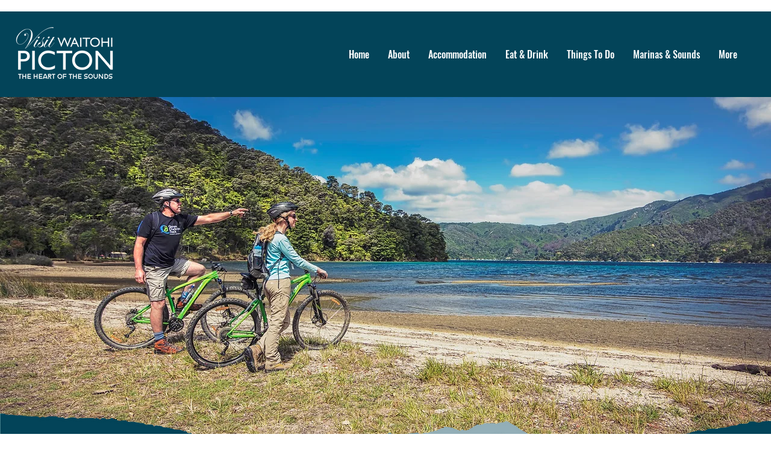

--- FILE ---
content_type: text/html; charset=UTF-8
request_url: https://www.visitpicton.co.nz/biking-walking
body_size: 150469
content:
<!DOCTYPE html>
<html lang="en">
<head>
  
  <!-- SEO Tags -->
  <title>Biking &amp; Walking | Visit Waitohi / Picton, Marlborough, New Zealand</title>
  <meta name="description" content="Waitohi / Picton is surrounded by amazing walk and biking trails. Right in our backyard is the Queen Charlotte Track, one of New Zealand's most spectacular tracks."/>
  <link rel="canonical" href="https://www.visitpicton.co.nz/biking-walking"/>
  <meta property="og:title" content="Biking &amp; Walking | Visit Waitohi / Picton, Marlborough, New Zealand"/>
  <meta property="og:description" content="Waitohi / Picton is surrounded by amazing walk and biking trails. Right in our backyard is the Queen Charlotte Track, one of New Zealand's most spectacular tracks."/>
  <meta property="og:url" content="https://www.visitpicton.co.nz/biking-walking"/>
  <meta property="og:site_name" content="Visit Picton"/>
  <meta property="og:type" content="website"/>
  <meta name="google-site-verification" content="d-0MnBfNOFabBPYPfQdFFOnTbRZF_Qkdrmf1WWkUNjA"/>
  <meta name="twitter:card" content="summary_large_image"/>
  <meta name="twitter:title" content="Biking &amp; Walking | Visit Waitohi / Picton, Marlborough, New Zealand"/>
  <meta name="twitter:description" content="Waitohi / Picton is surrounded by amazing walk and biking trails. Right in our backyard is the Queen Charlotte Track, one of New Zealand's most spectacular tracks."/>

  
  <meta charset='utf-8'>
  <meta name="viewport" content="width=device-width, initial-scale=1" id="wixDesktopViewport" />
  <meta http-equiv="X-UA-Compatible" content="IE=edge">
  <meta name="generator" content="Wix.com Website Builder"/>

  <link rel="icon" sizes="192x192" href="https://static.parastorage.com/client/pfavico.ico" type="image/x-icon"/>
  <link rel="shortcut icon" href="https://static.parastorage.com/client/pfavico.ico" type="image/x-icon"/>
  <link rel="apple-touch-icon" href="https://static.parastorage.com/client/pfavico.ico" type="image/x-icon"/>

  <!-- Safari Pinned Tab Icon -->
  <!-- <link rel="mask-icon" href="https://static.parastorage.com/client/pfavico.ico"> -->

  <!-- Original trials -->
  


  <!-- Segmenter Polyfill -->
  <script>
    if (!window.Intl || !window.Intl.Segmenter) {
      (function() {
        var script = document.createElement('script');
        script.src = 'https://static.parastorage.com/unpkg/@formatjs/intl-segmenter@11.7.10/polyfill.iife.js';
        document.head.appendChild(script);
      })();
    }
  </script>

  <!-- Legacy Polyfills -->
  <script nomodule="" src="https://static.parastorage.com/unpkg/core-js-bundle@3.2.1/minified.js"></script>
  <script nomodule="" src="https://static.parastorage.com/unpkg/focus-within-polyfill@5.0.9/dist/focus-within-polyfill.js"></script>

  <!-- Performance API Polyfills -->
  <script>
  (function () {
    var noop = function noop() {};
    if ("performance" in window === false) {
      window.performance = {};
    }
    window.performance.mark = performance.mark || noop;
    window.performance.measure = performance.measure || noop;
    if ("now" in window.performance === false) {
      var nowOffset = Date.now();
      if (performance.timing && performance.timing.navigationStart) {
        nowOffset = performance.timing.navigationStart;
      }
      window.performance.now = function now() {
        return Date.now() - nowOffset;
      };
    }
  })();
  </script>

  <!-- Globals Definitions -->
  <script>
    (function () {
      var now = Date.now()
      window.initialTimestamps = {
        initialTimestamp: now,
        initialRequestTimestamp: Math.round(performance.timeOrigin ? performance.timeOrigin : now - performance.now())
      }

      window.thunderboltTag = "libs-releases-GA-local"
      window.thunderboltVersion = "1.16803.0"
    })();
  </script>

  <!-- Essential Viewer Model -->
  <script type="application/json" id="wix-essential-viewer-model">{"fleetConfig":{"fleetName":"thunderbolt-seo-isolated-renderer","type":"GA","code":0},"mode":{"qa":false,"enableTestApi":false,"debug":false,"ssrIndicator":false,"ssrOnly":false,"siteAssetsFallback":"enable","versionIndicator":false},"componentsLibrariesTopology":[{"artifactId":"editor-elements","namespace":"wixui","url":"https:\/\/static.parastorage.com\/services\/editor-elements\/1.14868.0"},{"artifactId":"editor-elements","namespace":"dsgnsys","url":"https:\/\/static.parastorage.com\/services\/editor-elements\/1.14868.0"}],"siteFeaturesConfigs":{"sessionManager":{"isRunningInDifferentSiteContext":false}},"language":{"userLanguage":"en"},"siteAssets":{"clientTopology":{"mediaRootUrl":"https:\/\/static.wixstatic.com","scriptsUrl":"static.parastorage.com","staticMediaUrl":"https:\/\/static.wixstatic.com\/media","moduleRepoUrl":"https:\/\/static.parastorage.com\/unpkg","fileRepoUrl":"https:\/\/static.parastorage.com\/services","viewerAppsUrl":"https:\/\/viewer-apps.parastorage.com","viewerAssetsUrl":"https:\/\/viewer-assets.parastorage.com","siteAssetsUrl":"https:\/\/siteassets.parastorage.com","pageJsonServerUrls":["https:\/\/pages.parastorage.com","https:\/\/staticorigin.wixstatic.com","https:\/\/www.visitpicton.co.nz","https:\/\/fallback.wix.com\/wix-html-editor-pages-webapp\/page"],"pathOfTBModulesInFileRepoForFallback":"wix-thunderbolt\/dist\/"}},"siteFeatures":["accessibility","appMonitoring","assetsLoader","businessLogger","captcha","clickHandlerRegistrar","commonConfig","componentsLoader","componentsRegistry","consentPolicy","cyclicTabbing","domSelectors","environmentWixCodeSdk","environment","lightbox","locationWixCodeSdk","mpaNavigation","navigationManager","navigationPhases","ooi","pages","panorama","renderer","reporter","routerFetch","router","scrollRestoration","seoWixCodeSdk","seo","sessionManager","siteMembersWixCodeSdk","siteMembers","siteScrollBlocker","siteWixCodeSdk","speculationRules","ssrCache","stores","structureApi","thunderboltInitializer","tpaCommons","translations","usedPlatformApis","warmupData","windowMessageRegistrar","windowWixCodeSdk","wixEmbedsApi","componentsReact","platform"],"site":{"externalBaseUrl":"https:\/\/www.visitpicton.co.nz","isSEO":true},"media":{"staticMediaUrl":"https:\/\/static.wixstatic.com\/media","mediaRootUrl":"https:\/\/static.wixstatic.com\/","staticVideoUrl":"https:\/\/video.wixstatic.com\/"},"requestUrl":"https:\/\/www.visitpicton.co.nz\/biking-walking","rollout":{"siteAssetsVersionsRollout":false,"isDACRollout":0,"isTBRollout":false},"commonConfig":{"brand":"wix","host":"VIEWER","bsi":"","consentPolicy":{},"consentPolicyHeader":{},"siteRevision":"1094","renderingFlow":"NONE","language":"en","locale":"en-nz"},"interactionSampleRatio":0.01,"dynamicModelUrl":"https:\/\/www.visitpicton.co.nz\/_api\/v2\/dynamicmodel","accessTokensUrl":"https:\/\/www.visitpicton.co.nz\/_api\/v1\/access-tokens","isExcludedFromSecurityExperiments":false,"experiments":{"specs.thunderbolt.hardenFetchAndXHR":true,"specs.thunderbolt.securityExperiments":true}}</script>
  <script>window.viewerModel = JSON.parse(document.getElementById('wix-essential-viewer-model').textContent)</script>

  <script>
    window.commonConfig = viewerModel.commonConfig
  </script>

  
  <!-- BEGIN handleAccessTokens bundle -->

  <script data-url="https://static.parastorage.com/services/wix-thunderbolt/dist/handleAccessTokens.inline.4f2f9a53.bundle.min.js">(()=>{"use strict";function e(e){let{context:o,property:r,value:n,enumerable:i=!0}=e,c=e.get,l=e.set;if(!r||void 0===n&&!c&&!l)return new Error("property and value are required");let a=o||globalThis,s=a?.[r],u={};if(void 0!==n)u.value=n;else{if(c){let e=t(c);e&&(u.get=e)}if(l){let e=t(l);e&&(u.set=e)}}let p={...u,enumerable:i||!1,configurable:!1};void 0!==n&&(p.writable=!1);try{Object.defineProperty(a,r,p)}catch(e){return e instanceof TypeError?s:e}return s}function t(e,t){return"function"==typeof e?e:!0===e?.async&&"function"==typeof e.func?t?async function(t){return e.func(t)}:async function(){return e.func()}:"function"==typeof e?.func?e.func:void 0}try{e({property:"strictDefine",value:e})}catch{}try{e({property:"defineStrictObject",value:r})}catch{}try{e({property:"defineStrictMethod",value:n})}catch{}var o=["toString","toLocaleString","valueOf","constructor","prototype"];function r(t){let{context:n,property:c,propertiesToExclude:l=[],skipPrototype:a=!1,hardenPrototypePropertiesToExclude:s=[]}=t;if(!c)return new Error("property is required");let u=(n||globalThis)[c],p={},f=i(n,c);u&&("object"==typeof u||"function"==typeof u)&&Reflect.ownKeys(u).forEach(t=>{if(!l.includes(t)&&!o.includes(t)){let o=i(u,t);if(o&&(o.writable||o.configurable)){let{value:r,get:n,set:i,enumerable:c=!1}=o,l={};void 0!==r?l.value=r:n?l.get=n:i&&(l.set=i);try{let o=e({context:u,property:t,...l,enumerable:c});p[t]=o}catch(e){if(!(e instanceof TypeError))throw e;try{p[t]=o.value||o.get||o.set}catch{}}}}});let d={originalObject:u,originalProperties:p};if(!a&&void 0!==u?.prototype){let e=r({context:u,property:"prototype",propertiesToExclude:s,skipPrototype:!0});e instanceof Error||(d.originalPrototype=e?.originalObject,d.originalPrototypeProperties=e?.originalProperties)}return e({context:n,property:c,value:u,enumerable:f?.enumerable}),d}function n(t,o){let r=(o||globalThis)[t],n=i(o||globalThis,t);return r&&n&&(n.writable||n.configurable)?(Object.freeze(r),e({context:globalThis,property:t,value:r})):r}function i(e,t){if(e&&t)try{return Reflect.getOwnPropertyDescriptor(e,t)}catch{return}}function c(e){if("string"!=typeof e)return e;try{return decodeURIComponent(e).toLowerCase().trim()}catch{return e.toLowerCase().trim()}}function l(e,t){let o="";if("string"==typeof e)o=e.split("=")[0]?.trim()||"";else{if(!e||"string"!=typeof e.name)return!1;o=e.name}return t.has(c(o)||"")}function a(e,t){let o;return o="string"==typeof e?e.split(";").map(e=>e.trim()).filter(e=>e.length>0):e||[],o.filter(e=>!l(e,t))}var s=null;function u(){return null===s&&(s=typeof Document>"u"?void 0:Object.getOwnPropertyDescriptor(Document.prototype,"cookie")),s}function p(t,o){if(!globalThis?.cookieStore)return;let r=globalThis.cookieStore.get.bind(globalThis.cookieStore),n=globalThis.cookieStore.getAll.bind(globalThis.cookieStore),i=globalThis.cookieStore.set.bind(globalThis.cookieStore),c=globalThis.cookieStore.delete.bind(globalThis.cookieStore);return e({context:globalThis.CookieStore.prototype,property:"get",value:async function(e){return l(("string"==typeof e?e:e.name)||"",t)?null:r.call(this,e)},enumerable:!0}),e({context:globalThis.CookieStore.prototype,property:"getAll",value:async function(){return a(await n.apply(this,Array.from(arguments)),t)},enumerable:!0}),e({context:globalThis.CookieStore.prototype,property:"set",value:async function(){let e=Array.from(arguments);if(!l(1===e.length?e[0].name:e[0],t))return i.apply(this,e);o&&console.warn(o)},enumerable:!0}),e({context:globalThis.CookieStore.prototype,property:"delete",value:async function(){let e=Array.from(arguments);if(!l(1===e.length?e[0].name:e[0],t))return c.apply(this,e)},enumerable:!0}),e({context:globalThis.cookieStore,property:"prototype",value:globalThis.CookieStore.prototype,enumerable:!1}),e({context:globalThis,property:"cookieStore",value:globalThis.cookieStore,enumerable:!0}),{get:r,getAll:n,set:i,delete:c}}var f=["TextEncoder","TextDecoder","XMLHttpRequestEventTarget","EventTarget","URL","JSON","Reflect","Object","Array","Map","Set","WeakMap","WeakSet","Promise","Symbol","Error"],d=["addEventListener","removeEventListener","dispatchEvent","encodeURI","encodeURIComponent","decodeURI","decodeURIComponent"];const y=(e,t)=>{try{const o=t?t.get.call(document):document.cookie;return o.split(";").map(e=>e.trim()).filter(t=>t?.startsWith(e))[0]?.split("=")[1]}catch(e){return""}},g=(e="",t="",o="/")=>`${e}=; ${t?`domain=${t};`:""} max-age=0; path=${o}; expires=Thu, 01 Jan 1970 00:00:01 GMT`;function m(){(function(){if("undefined"!=typeof window){const e=performance.getEntriesByType("navigation")[0];return"back_forward"===(e?.type||"")}return!1})()&&function(){const{counter:e}=function(){const e=b("getItem");if(e){const[t,o]=e.split("-"),r=o?parseInt(o,10):0;if(r>=3){const e=t?Number(t):0;if(Date.now()-e>6e4)return{counter:0}}return{counter:r}}return{counter:0}}();e<3?(!function(e=1){b("setItem",`${Date.now()}-${e}`)}(e+1),window.location.reload()):console.error("ATS: Max reload attempts reached")}()}function b(e,t){try{return sessionStorage[e]("reload",t||"")}catch(e){console.error("ATS: Error calling sessionStorage:",e)}}const h="client-session-bind",v="sec-fetch-unsupported",{experiments:w}=window.viewerModel,T=[h,"client-binding",v,"svSession","smSession","server-session-bind","wixSession2","wixSession3"].map(e=>e.toLowerCase()),{cookie:S}=function(t,o){let r=new Set(t);return e({context:document,property:"cookie",set:{func:e=>function(e,t,o,r){let n=u(),i=c(t.split(";")[0]||"")||"";[...o].every(e=>!i.startsWith(e.toLowerCase()))&&n?.set?n.set.call(e,t):r&&console.warn(r)}(document,e,r,o)},get:{func:()=>function(e,t){let o=u();if(!o?.get)throw new Error("Cookie descriptor or getter not available");return a(o.get.call(e),t).join("; ")}(document,r)},enumerable:!0}),{cookieStore:p(r,o),cookie:u()}}(T),k="tbReady",x="security_overrideGlobals",{experiments:E,siteFeaturesConfigs:C,accessTokensUrl:P}=window.viewerModel,R=P,M={},O=(()=>{const e=y(h,S);if(w["specs.thunderbolt.browserCacheReload"]){y(v,S)||e?b("removeItem"):m()}return(()=>{const e=g(h),t=g(h,location.hostname);S.set.call(document,e),S.set.call(document,t)})(),e})();O&&(M["client-binding"]=O);const D=fetch;addEventListener(k,function e(t){const{logger:o}=t.detail;try{window.tb.init({fetch:D,fetchHeaders:M})}catch(e){const t=new Error("TB003");o.meter(`${x}_${t.message}`,{paramsOverrides:{errorType:x,eventString:t.message}}),window?.viewerModel?.mode.debug&&console.error(e)}finally{removeEventListener(k,e)}}),E["specs.thunderbolt.hardenFetchAndXHR"]||(window.fetchDynamicModel=()=>C.sessionManager.isRunningInDifferentSiteContext?Promise.resolve({}):fetch(R,{credentials:"same-origin",headers:M}).then(function(e){if(!e.ok)throw new Error(`[${e.status}]${e.statusText}`);return e.json()}),window.dynamicModelPromise=window.fetchDynamicModel())})();
//# sourceMappingURL=https://static.parastorage.com/services/wix-thunderbolt/dist/handleAccessTokens.inline.4f2f9a53.bundle.min.js.map</script>

<!-- END handleAccessTokens bundle -->

<!-- BEGIN overrideGlobals bundle -->

<script data-url="https://static.parastorage.com/services/wix-thunderbolt/dist/overrideGlobals.inline.ec13bfcf.bundle.min.js">(()=>{"use strict";function e(e){let{context:r,property:o,value:n,enumerable:i=!0}=e,c=e.get,a=e.set;if(!o||void 0===n&&!c&&!a)return new Error("property and value are required");let l=r||globalThis,u=l?.[o],s={};if(void 0!==n)s.value=n;else{if(c){let e=t(c);e&&(s.get=e)}if(a){let e=t(a);e&&(s.set=e)}}let p={...s,enumerable:i||!1,configurable:!1};void 0!==n&&(p.writable=!1);try{Object.defineProperty(l,o,p)}catch(e){return e instanceof TypeError?u:e}return u}function t(e,t){return"function"==typeof e?e:!0===e?.async&&"function"==typeof e.func?t?async function(t){return e.func(t)}:async function(){return e.func()}:"function"==typeof e?.func?e.func:void 0}try{e({property:"strictDefine",value:e})}catch{}try{e({property:"defineStrictObject",value:o})}catch{}try{e({property:"defineStrictMethod",value:n})}catch{}var r=["toString","toLocaleString","valueOf","constructor","prototype"];function o(t){let{context:n,property:c,propertiesToExclude:a=[],skipPrototype:l=!1,hardenPrototypePropertiesToExclude:u=[]}=t;if(!c)return new Error("property is required");let s=(n||globalThis)[c],p={},f=i(n,c);s&&("object"==typeof s||"function"==typeof s)&&Reflect.ownKeys(s).forEach(t=>{if(!a.includes(t)&&!r.includes(t)){let r=i(s,t);if(r&&(r.writable||r.configurable)){let{value:o,get:n,set:i,enumerable:c=!1}=r,a={};void 0!==o?a.value=o:n?a.get=n:i&&(a.set=i);try{let r=e({context:s,property:t,...a,enumerable:c});p[t]=r}catch(e){if(!(e instanceof TypeError))throw e;try{p[t]=r.value||r.get||r.set}catch{}}}}});let d={originalObject:s,originalProperties:p};if(!l&&void 0!==s?.prototype){let e=o({context:s,property:"prototype",propertiesToExclude:u,skipPrototype:!0});e instanceof Error||(d.originalPrototype=e?.originalObject,d.originalPrototypeProperties=e?.originalProperties)}return e({context:n,property:c,value:s,enumerable:f?.enumerable}),d}function n(t,r){let o=(r||globalThis)[t],n=i(r||globalThis,t);return o&&n&&(n.writable||n.configurable)?(Object.freeze(o),e({context:globalThis,property:t,value:o})):o}function i(e,t){if(e&&t)try{return Reflect.getOwnPropertyDescriptor(e,t)}catch{return}}function c(e){if("string"!=typeof e)return e;try{return decodeURIComponent(e).toLowerCase().trim()}catch{return e.toLowerCase().trim()}}function a(e,t){return e instanceof Headers?e.forEach((r,o)=>{l(o,t)||e.delete(o)}):Object.keys(e).forEach(r=>{l(r,t)||delete e[r]}),e}function l(e,t){return!t.has(c(e)||"")}function u(e,t){let r=!0,o=function(e){let t,r;if(globalThis.Request&&e instanceof Request)t=e.url;else{if("function"!=typeof e?.toString)throw new Error("Unsupported type for url");t=e.toString()}try{return new URL(t).pathname}catch{return r=t.replace(/#.+/gi,"").split("?").shift(),r.startsWith("/")?r:`/${r}`}}(e),n=c(o);return n&&t.some(e=>n.includes(e))&&(r=!1),r}function s(t,r,o){let n=fetch,i=XMLHttpRequest,c=new Set(r);function s(){let e=new i,r=e.open,n=e.setRequestHeader;return e.open=function(){let n=Array.from(arguments),i=n[1];if(n.length<2||u(i,t))return r.apply(e,n);throw new Error(o||`Request not allowed for path ${i}`)},e.setRequestHeader=function(t,r){l(decodeURIComponent(t),c)&&n.call(e,t,r)},e}return e({property:"fetch",value:function(){let e=function(e,t){return globalThis.Request&&e[0]instanceof Request&&e[0]?.headers?a(e[0].headers,t):e[1]?.headers&&a(e[1].headers,t),e}(arguments,c);return u(arguments[0],t)?n.apply(globalThis,Array.from(e)):new Promise((e,t)=>{t(new Error(o||`Request not allowed for path ${arguments[0]}`))})},enumerable:!0}),e({property:"XMLHttpRequest",value:s,enumerable:!0}),Object.keys(i).forEach(e=>{s[e]=i[e]}),{fetch:n,XMLHttpRequest:i}}var p=["TextEncoder","TextDecoder","XMLHttpRequestEventTarget","EventTarget","URL","JSON","Reflect","Object","Array","Map","Set","WeakMap","WeakSet","Promise","Symbol","Error"],f=["addEventListener","removeEventListener","dispatchEvent","encodeURI","encodeURIComponent","decodeURI","decodeURIComponent"];const d=function(){let t=globalThis.open,r=document.open;function o(e,r,o){let n="string"!=typeof e,i=t.call(window,e,r,o);return n||e&&function(e){return e.startsWith("//")&&/(?:[a-z0-9](?:[a-z0-9-]{0,61}[a-z0-9])?\.)+[a-z0-9][a-z0-9-]{0,61}[a-z0-9]/g.test(`${location.protocol}:${e}`)&&(e=`${location.protocol}${e}`),!e.startsWith("http")||new URL(e).hostname===location.hostname}(e)?{}:i}return e({property:"open",value:o,context:globalThis,enumerable:!0}),e({property:"open",value:function(e,t,n){return e?o(e,t,n):r.call(document,e||"",t||"",n||"")},context:document,enumerable:!0}),{open:t,documentOpen:r}},y=function(){let t=document.createElement,r=Element.prototype.setAttribute,o=Element.prototype.setAttributeNS;return e({property:"createElement",context:document,value:function(n,i){let a=t.call(document,n,i);if("iframe"===c(n)){e({property:"srcdoc",context:a,get:()=>"",set:()=>{console.warn("`srcdoc` is not allowed in iframe elements.")}});let t=function(e,t){"srcdoc"!==e.toLowerCase()?r.call(a,e,t):console.warn("`srcdoc` attribute is not allowed to be set.")},n=function(e,t,r){"srcdoc"!==t.toLowerCase()?o.call(a,e,t,r):console.warn("`srcdoc` attribute is not allowed to be set.")};a.setAttribute=t,a.setAttributeNS=n}return a},enumerable:!0}),{createElement:t,setAttribute:r,setAttributeNS:o}},m=["client-binding"],b=["/_api/v1/access-tokens","/_api/v2/dynamicmodel","/_api/one-app-session-web/v3/businesses"],h=function(){let t=setTimeout,r=setInterval;return o("setTimeout",0,globalThis),o("setInterval",0,globalThis),{setTimeout:t,setInterval:r};function o(t,r,o){let n=o||globalThis,i=n[t];if(!i||"function"!=typeof i)throw new Error(`Function ${t} not found or is not a function`);e({property:t,value:function(){let e=Array.from(arguments);if("string"!=typeof e[r])return i.apply(n,e);console.warn(`Calling ${t} with a String Argument at index ${r} is not allowed`)},context:o,enumerable:!0})}},v=function(){if(navigator&&"serviceWorker"in navigator){let t=navigator.serviceWorker.register;return e({context:navigator.serviceWorker,property:"register",value:function(){console.log("Service worker registration is not allowed")},enumerable:!0}),{register:t}}return{}};performance.mark("overrideGlobals started");const{isExcludedFromSecurityExperiments:g,experiments:w}=window.viewerModel,E=!g&&w["specs.thunderbolt.securityExperiments"];try{d(),E&&y(),w["specs.thunderbolt.hardenFetchAndXHR"]&&E&&s(b,m),v(),(e=>{let t=[],r=[];r=r.concat(["TextEncoder","TextDecoder"]),e&&(r=r.concat(["XMLHttpRequestEventTarget","EventTarget"])),r=r.concat(["URL","JSON"]),e&&(t=t.concat(["addEventListener","removeEventListener"])),t=t.concat(["encodeURI","encodeURIComponent","decodeURI","decodeURIComponent"]),r=r.concat(["String","Number"]),e&&r.push("Object"),r=r.concat(["Reflect"]),t.forEach(e=>{n(e),["addEventListener","removeEventListener"].includes(e)&&n(e,document)}),r.forEach(e=>{o({property:e})})})(E),E&&h()}catch(e){window?.viewerModel?.mode.debug&&console.error(e);const t=new Error("TB006");window.fedops?.reportError(t,"security_overrideGlobals"),window.Sentry?window.Sentry.captureException(t):globalThis.defineStrictProperty("sentryBuffer",[t],window,!1)}performance.mark("overrideGlobals ended")})();
//# sourceMappingURL=https://static.parastorage.com/services/wix-thunderbolt/dist/overrideGlobals.inline.ec13bfcf.bundle.min.js.map</script>

<!-- END overrideGlobals bundle -->


  
  <script>
    window.commonConfig = viewerModel.commonConfig

	
  </script>

  <!-- Initial CSS -->
  <style data-url="https://static.parastorage.com/services/wix-thunderbolt/dist/main.347af09f.min.css">@keyframes slide-horizontal-new{0%{transform:translateX(100%)}}@keyframes slide-horizontal-old{80%{opacity:1}to{opacity:0;transform:translateX(-100%)}}@keyframes slide-vertical-new{0%{transform:translateY(-100%)}}@keyframes slide-vertical-old{80%{opacity:1}to{opacity:0;transform:translateY(100%)}}@keyframes out-in-new{0%{opacity:0}}@keyframes out-in-old{to{opacity:0}}:root:active-view-transition{view-transition-name:none}::view-transition{pointer-events:none}:root:active-view-transition::view-transition-new(page-group),:root:active-view-transition::view-transition-old(page-group){animation-duration:.6s;cursor:wait;pointer-events:all}:root:active-view-transition-type(SlideHorizontal)::view-transition-old(page-group){animation:slide-horizontal-old .6s cubic-bezier(.83,0,.17,1) forwards;mix-blend-mode:normal}:root:active-view-transition-type(SlideHorizontal)::view-transition-new(page-group){animation:slide-horizontal-new .6s cubic-bezier(.83,0,.17,1) backwards;mix-blend-mode:normal}:root:active-view-transition-type(SlideVertical)::view-transition-old(page-group){animation:slide-vertical-old .6s cubic-bezier(.83,0,.17,1) forwards;mix-blend-mode:normal}:root:active-view-transition-type(SlideVertical)::view-transition-new(page-group){animation:slide-vertical-new .6s cubic-bezier(.83,0,.17,1) backwards;mix-blend-mode:normal}:root:active-view-transition-type(OutIn)::view-transition-old(page-group){animation:out-in-old .35s cubic-bezier(.22,1,.36,1) forwards}:root:active-view-transition-type(OutIn)::view-transition-new(page-group){animation:out-in-new .35s cubic-bezier(.64,0,.78,0) .35s backwards}@media(prefers-reduced-motion:reduce){::view-transition-group(*),::view-transition-new(*),::view-transition-old(*){animation:none!important}}body,html{background:transparent;border:0;margin:0;outline:0;padding:0;vertical-align:baseline}body{--scrollbar-width:0px;font-family:Arial,Helvetica,sans-serif;font-size:10px}body,html{height:100%}body{overflow-x:auto;overflow-y:scroll}body:not(.responsive) #site-root{min-width:var(--site-width);width:100%}body:not([data-js-loaded]) [data-hide-prejs]{visibility:hidden}interact-element{display:contents}#SITE_CONTAINER{position:relative}:root{--one-unit:1vw;--section-max-width:9999px;--spx-stopper-max:9999px;--spx-stopper-min:0px;--browser-zoom:1}@supports(-webkit-appearance:none) and (stroke-color:transparent){:root{--safari-sticky-fix:opacity;--experimental-safari-sticky-fix:translateZ(0)}}@supports(container-type:inline-size){:root{--one-unit:1cqw}}[id^=oldHoverBox-]{mix-blend-mode:plus-lighter;transition:opacity .5s ease,visibility .5s ease}[data-mesh-id$=inlineContent-gridContainer]:has(>[id^=oldHoverBox-]){isolation:isolate}</style>
<style data-url="https://static.parastorage.com/services/wix-thunderbolt/dist/main.renderer.25146d00.min.css">a,abbr,acronym,address,applet,b,big,blockquote,button,caption,center,cite,code,dd,del,dfn,div,dl,dt,em,fieldset,font,footer,form,h1,h2,h3,h4,h5,h6,header,i,iframe,img,ins,kbd,label,legend,li,nav,object,ol,p,pre,q,s,samp,section,small,span,strike,strong,sub,sup,table,tbody,td,tfoot,th,thead,title,tr,tt,u,ul,var{background:transparent;border:0;margin:0;outline:0;padding:0;vertical-align:baseline}input,select,textarea{box-sizing:border-box;font-family:Helvetica,Arial,sans-serif}ol,ul{list-style:none}blockquote,q{quotes:none}ins{text-decoration:none}del{text-decoration:line-through}table{border-collapse:collapse;border-spacing:0}a{cursor:pointer;text-decoration:none}.testStyles{overflow-y:hidden}.reset-button{-webkit-appearance:none;background:none;border:0;color:inherit;font:inherit;line-height:normal;outline:0;overflow:visible;padding:0;-webkit-user-select:none;-moz-user-select:none;-ms-user-select:none}:focus{outline:none}body.device-mobile-optimized:not(.disable-site-overflow){overflow-x:hidden;overflow-y:scroll}body.device-mobile-optimized:not(.responsive) #SITE_CONTAINER{margin-left:auto;margin-right:auto;overflow-x:visible;position:relative;width:320px}body.device-mobile-optimized:not(.responsive):not(.blockSiteScrolling) #SITE_CONTAINER{margin-top:0}body.device-mobile-optimized>*{max-width:100%!important}body.device-mobile-optimized #site-root{overflow-x:hidden;overflow-y:hidden}@supports(overflow:clip){body.device-mobile-optimized #site-root{overflow-x:clip;overflow-y:clip}}body.device-mobile-non-optimized #SITE_CONTAINER #site-root{overflow-x:clip;overflow-y:clip}body.device-mobile-non-optimized.fullScreenMode{background-color:#5f6360}body.device-mobile-non-optimized.fullScreenMode #MOBILE_ACTIONS_MENU,body.device-mobile-non-optimized.fullScreenMode #SITE_BACKGROUND,body.device-mobile-non-optimized.fullScreenMode #site-root,body.fullScreenMode #WIX_ADS{visibility:hidden}body.fullScreenMode{overflow-x:hidden!important;overflow-y:hidden!important}body.fullScreenMode.device-mobile-optimized #TINY_MENU{opacity:0;pointer-events:none}body.fullScreenMode-scrollable.device-mobile-optimized{overflow-x:hidden!important;overflow-y:auto!important}body.fullScreenMode-scrollable.device-mobile-optimized #masterPage,body.fullScreenMode-scrollable.device-mobile-optimized #site-root{overflow-x:hidden!important;overflow-y:hidden!important}body.fullScreenMode-scrollable.device-mobile-optimized #SITE_BACKGROUND,body.fullScreenMode-scrollable.device-mobile-optimized #masterPage{height:auto!important}body.fullScreenMode-scrollable.device-mobile-optimized #masterPage.mesh-layout{height:0!important}body.blockSiteScrolling,body.siteScrollingBlocked{position:fixed;width:100%}body.siteScrollingBlockedIOSFix{overflow:hidden!important}body.blockSiteScrolling #SITE_CONTAINER{margin-top:calc(var(--blocked-site-scroll-margin-top)*-1)}#site-root{margin:0 auto;min-height:100%;position:relative;top:var(--wix-ads-height)}#site-root img:not([src]){visibility:hidden}#site-root svg img:not([src]){visibility:visible}.auto-generated-link{color:inherit}#SCROLL_TO_BOTTOM,#SCROLL_TO_TOP{height:0}.has-click-trigger{cursor:pointer}.fullScreenOverlay{bottom:0;display:flex;justify-content:center;left:0;overflow-y:hidden;position:fixed;right:0;top:-60px;z-index:1005}.fullScreenOverlay>.fullScreenOverlayContent{bottom:0;left:0;margin:0 auto;overflow:hidden;position:absolute;right:0;top:60px;transform:translateZ(0)}[data-mesh-id$=centeredContent],[data-mesh-id$=form],[data-mesh-id$=inlineContent]{pointer-events:none;position:relative}[data-mesh-id$=-gridWrapper],[data-mesh-id$=-rotated-wrapper]{pointer-events:none}[data-mesh-id$=-gridContainer]>*,[data-mesh-id$=-rotated-wrapper]>*,[data-mesh-id$=inlineContent]>:not([data-mesh-id$=-gridContainer]){pointer-events:auto}.device-mobile-optimized #masterPage.mesh-layout #SOSP_CONTAINER_CUSTOM_ID{grid-area:2/1/3/2;-ms-grid-row:2;position:relative}#masterPage.mesh-layout{-ms-grid-rows:max-content max-content min-content max-content;-ms-grid-columns:100%;align-items:start;display:-ms-grid;display:grid;grid-template-columns:100%;grid-template-rows:max-content max-content min-content max-content;justify-content:stretch}#masterPage.mesh-layout #PAGES_CONTAINER,#masterPage.mesh-layout #SITE_FOOTER-placeholder,#masterPage.mesh-layout #SITE_FOOTER_WRAPPER,#masterPage.mesh-layout #SITE_HEADER-placeholder,#masterPage.mesh-layout #SITE_HEADER_WRAPPER,#masterPage.mesh-layout #SOSP_CONTAINER_CUSTOM_ID[data-state~=mobileView],#masterPage.mesh-layout #soapAfterPagesContainer,#masterPage.mesh-layout #soapBeforePagesContainer{-ms-grid-row-align:start;-ms-grid-column-align:start;-ms-grid-column:1}#masterPage.mesh-layout #SITE_HEADER-placeholder,#masterPage.mesh-layout #SITE_HEADER_WRAPPER{grid-area:1/1/2/2;-ms-grid-row:1}#masterPage.mesh-layout #PAGES_CONTAINER,#masterPage.mesh-layout #soapAfterPagesContainer,#masterPage.mesh-layout #soapBeforePagesContainer{grid-area:3/1/4/2;-ms-grid-row:3}#masterPage.mesh-layout #soapAfterPagesContainer,#masterPage.mesh-layout #soapBeforePagesContainer{width:100%}#masterPage.mesh-layout #PAGES_CONTAINER{align-self:stretch}#masterPage.mesh-layout main#PAGES_CONTAINER{display:block}#masterPage.mesh-layout #SITE_FOOTER-placeholder,#masterPage.mesh-layout #SITE_FOOTER_WRAPPER{grid-area:4/1/5/2;-ms-grid-row:4}#masterPage.mesh-layout #SITE_PAGES,#masterPage.mesh-layout [data-mesh-id=PAGES_CONTAINERcenteredContent],#masterPage.mesh-layout [data-mesh-id=PAGES_CONTAINERinlineContent]{height:100%}#masterPage.mesh-layout.desktop>*{width:100%}#masterPage.mesh-layout #PAGES_CONTAINER,#masterPage.mesh-layout #SITE_FOOTER,#masterPage.mesh-layout #SITE_FOOTER_WRAPPER,#masterPage.mesh-layout #SITE_HEADER,#masterPage.mesh-layout #SITE_HEADER_WRAPPER,#masterPage.mesh-layout #SITE_PAGES,#masterPage.mesh-layout #masterPageinlineContent{position:relative}#masterPage.mesh-layout #SITE_HEADER{grid-area:1/1/2/2}#masterPage.mesh-layout #SITE_FOOTER{grid-area:4/1/5/2}#masterPage.mesh-layout.overflow-x-clip #SITE_FOOTER,#masterPage.mesh-layout.overflow-x-clip #SITE_HEADER{overflow-x:clip}[data-z-counter]{z-index:0}[data-z-counter="0"]{z-index:auto}.wixSiteProperties{-webkit-font-smoothing:antialiased;-moz-osx-font-smoothing:grayscale}:root{--wst-button-color-fill-primary:rgb(var(--color_48));--wst-button-color-border-primary:rgb(var(--color_49));--wst-button-color-text-primary:rgb(var(--color_50));--wst-button-color-fill-primary-hover:rgb(var(--color_51));--wst-button-color-border-primary-hover:rgb(var(--color_52));--wst-button-color-text-primary-hover:rgb(var(--color_53));--wst-button-color-fill-primary-disabled:rgb(var(--color_54));--wst-button-color-border-primary-disabled:rgb(var(--color_55));--wst-button-color-text-primary-disabled:rgb(var(--color_56));--wst-button-color-fill-secondary:rgb(var(--color_57));--wst-button-color-border-secondary:rgb(var(--color_58));--wst-button-color-text-secondary:rgb(var(--color_59));--wst-button-color-fill-secondary-hover:rgb(var(--color_60));--wst-button-color-border-secondary-hover:rgb(var(--color_61));--wst-button-color-text-secondary-hover:rgb(var(--color_62));--wst-button-color-fill-secondary-disabled:rgb(var(--color_63));--wst-button-color-border-secondary-disabled:rgb(var(--color_64));--wst-button-color-text-secondary-disabled:rgb(var(--color_65));--wst-color-fill-base-1:rgb(var(--color_36));--wst-color-fill-base-2:rgb(var(--color_37));--wst-color-fill-base-shade-1:rgb(var(--color_38));--wst-color-fill-base-shade-2:rgb(var(--color_39));--wst-color-fill-base-shade-3:rgb(var(--color_40));--wst-color-fill-accent-1:rgb(var(--color_41));--wst-color-fill-accent-2:rgb(var(--color_42));--wst-color-fill-accent-3:rgb(var(--color_43));--wst-color-fill-accent-4:rgb(var(--color_44));--wst-color-fill-background-primary:rgb(var(--color_11));--wst-color-fill-background-secondary:rgb(var(--color_12));--wst-color-text-primary:rgb(var(--color_15));--wst-color-text-secondary:rgb(var(--color_14));--wst-color-action:rgb(var(--color_18));--wst-color-disabled:rgb(var(--color_39));--wst-color-title:rgb(var(--color_45));--wst-color-subtitle:rgb(var(--color_46));--wst-color-line:rgb(var(--color_47));--wst-font-style-h2:var(--font_2);--wst-font-style-h3:var(--font_3);--wst-font-style-h4:var(--font_4);--wst-font-style-h5:var(--font_5);--wst-font-style-h6:var(--font_6);--wst-font-style-body-large:var(--font_7);--wst-font-style-body-medium:var(--font_8);--wst-font-style-body-small:var(--font_9);--wst-font-style-body-x-small:var(--font_10);--wst-color-custom-1:rgb(var(--color_13));--wst-color-custom-2:rgb(var(--color_16));--wst-color-custom-3:rgb(var(--color_17));--wst-color-custom-4:rgb(var(--color_19));--wst-color-custom-5:rgb(var(--color_20));--wst-color-custom-6:rgb(var(--color_21));--wst-color-custom-7:rgb(var(--color_22));--wst-color-custom-8:rgb(var(--color_23));--wst-color-custom-9:rgb(var(--color_24));--wst-color-custom-10:rgb(var(--color_25));--wst-color-custom-11:rgb(var(--color_26));--wst-color-custom-12:rgb(var(--color_27));--wst-color-custom-13:rgb(var(--color_28));--wst-color-custom-14:rgb(var(--color_29));--wst-color-custom-15:rgb(var(--color_30));--wst-color-custom-16:rgb(var(--color_31));--wst-color-custom-17:rgb(var(--color_32));--wst-color-custom-18:rgb(var(--color_33));--wst-color-custom-19:rgb(var(--color_34));--wst-color-custom-20:rgb(var(--color_35))}.wix-presets-wrapper{display:contents}</style>

  <meta name="format-detection" content="telephone=no">
  <meta name="skype_toolbar" content="skype_toolbar_parser_compatible">
  
  

  

  

  <!-- head performance data start -->
  
  <!-- head performance data end -->
  

    


    
<style data-href="https://static.parastorage.com/services/editor-elements-library/dist/thunderbolt/rb_wixui.thunderbolt_bootstrap-classic.72e6a2a3.min.css">.PlZyDq{touch-action:manipulation}.uDW_Qe{align-items:center;box-sizing:border-box;display:flex;justify-content:var(--label-align);min-width:100%;text-align:initial;width:-moz-max-content;width:max-content}.uDW_Qe:before{max-width:var(--margin-start,0)}.uDW_Qe:after,.uDW_Qe:before{align-self:stretch;content:"";flex-grow:1}.uDW_Qe:after{max-width:var(--margin-end,0)}.FubTgk{height:100%}.FubTgk .uDW_Qe{border-radius:var(--corvid-border-radius,var(--rd,0));bottom:0;box-shadow:var(--shd,0 1px 4px rgba(0,0,0,.6));left:0;position:absolute;right:0;top:0;transition:var(--trans1,border-color .4s ease 0s,background-color .4s ease 0s)}.FubTgk .uDW_Qe:link,.FubTgk .uDW_Qe:visited{border-color:transparent}.FubTgk .l7_2fn{color:var(--corvid-color,rgb(var(--txt,var(--color_15,color_15))));font:var(--fnt,var(--font_5));margin:0;position:relative;transition:var(--trans2,color .4s ease 0s);white-space:nowrap}.FubTgk[aria-disabled=false] .uDW_Qe{background-color:var(--corvid-background-color,rgba(var(--bg,var(--color_17,color_17)),var(--alpha-bg,1)));border:solid var(--corvid-border-color,rgba(var(--brd,var(--color_15,color_15)),var(--alpha-brd,1))) var(--corvid-border-width,var(--brw,0));cursor:pointer!important}:host(.device-mobile-optimized) .FubTgk[aria-disabled=false]:active .uDW_Qe,body.device-mobile-optimized .FubTgk[aria-disabled=false]:active .uDW_Qe{background-color:var(--corvid-hover-background-color,rgba(var(--bgh,var(--color_18,color_18)),var(--alpha-bgh,1)));border-color:var(--corvid-hover-border-color,rgba(var(--brdh,var(--color_15,color_15)),var(--alpha-brdh,1)))}:host(.device-mobile-optimized) .FubTgk[aria-disabled=false]:active .l7_2fn,body.device-mobile-optimized .FubTgk[aria-disabled=false]:active .l7_2fn{color:var(--corvid-hover-color,rgb(var(--txth,var(--color_15,color_15))))}:host(:not(.device-mobile-optimized)) .FubTgk[aria-disabled=false]:hover .uDW_Qe,body:not(.device-mobile-optimized) .FubTgk[aria-disabled=false]:hover .uDW_Qe{background-color:var(--corvid-hover-background-color,rgba(var(--bgh,var(--color_18,color_18)),var(--alpha-bgh,1)));border-color:var(--corvid-hover-border-color,rgba(var(--brdh,var(--color_15,color_15)),var(--alpha-brdh,1)))}:host(:not(.device-mobile-optimized)) .FubTgk[aria-disabled=false]:hover .l7_2fn,body:not(.device-mobile-optimized) .FubTgk[aria-disabled=false]:hover .l7_2fn{color:var(--corvid-hover-color,rgb(var(--txth,var(--color_15,color_15))))}.FubTgk[aria-disabled=true] .uDW_Qe{background-color:var(--corvid-disabled-background-color,rgba(var(--bgd,204,204,204),var(--alpha-bgd,1)));border-color:var(--corvid-disabled-border-color,rgba(var(--brdd,204,204,204),var(--alpha-brdd,1)));border-style:solid;border-width:var(--corvid-border-width,var(--brw,0))}.FubTgk[aria-disabled=true] .l7_2fn{color:var(--corvid-disabled-color,rgb(var(--txtd,255,255,255)))}.uUxqWY{align-items:center;box-sizing:border-box;display:flex;justify-content:var(--label-align);min-width:100%;text-align:initial;width:-moz-max-content;width:max-content}.uUxqWY:before{max-width:var(--margin-start,0)}.uUxqWY:after,.uUxqWY:before{align-self:stretch;content:"";flex-grow:1}.uUxqWY:after{max-width:var(--margin-end,0)}.Vq4wYb[aria-disabled=false] .uUxqWY{cursor:pointer}:host(.device-mobile-optimized) .Vq4wYb[aria-disabled=false]:active .wJVzSK,body.device-mobile-optimized .Vq4wYb[aria-disabled=false]:active .wJVzSK{color:var(--corvid-hover-color,rgb(var(--txth,var(--color_15,color_15))));transition:var(--trans,color .4s ease 0s)}:host(:not(.device-mobile-optimized)) .Vq4wYb[aria-disabled=false]:hover .wJVzSK,body:not(.device-mobile-optimized) .Vq4wYb[aria-disabled=false]:hover .wJVzSK{color:var(--corvid-hover-color,rgb(var(--txth,var(--color_15,color_15))));transition:var(--trans,color .4s ease 0s)}.Vq4wYb .uUxqWY{bottom:0;left:0;position:absolute;right:0;top:0}.Vq4wYb .wJVzSK{color:var(--corvid-color,rgb(var(--txt,var(--color_15,color_15))));font:var(--fnt,var(--font_5));transition:var(--trans,color .4s ease 0s);white-space:nowrap}.Vq4wYb[aria-disabled=true] .wJVzSK{color:var(--corvid-disabled-color,rgb(var(--txtd,255,255,255)))}:host(:not(.device-mobile-optimized)) .CohWsy,body:not(.device-mobile-optimized) .CohWsy{display:flex}:host(:not(.device-mobile-optimized)) .V5AUxf,body:not(.device-mobile-optimized) .V5AUxf{-moz-column-gap:var(--margin);column-gap:var(--margin);direction:var(--direction);display:flex;margin:0 auto;position:relative;width:calc(100% - var(--padding)*2)}:host(:not(.device-mobile-optimized)) .V5AUxf>*,body:not(.device-mobile-optimized) .V5AUxf>*{direction:ltr;flex:var(--column-flex) 1 0%;left:0;margin-bottom:var(--padding);margin-top:var(--padding);min-width:0;position:relative;top:0}:host(.device-mobile-optimized) .V5AUxf,body.device-mobile-optimized .V5AUxf{display:block;padding-bottom:var(--padding-y);padding-left:var(--padding-x,0);padding-right:var(--padding-x,0);padding-top:var(--padding-y);position:relative}:host(.device-mobile-optimized) .V5AUxf>*,body.device-mobile-optimized .V5AUxf>*{margin-bottom:var(--margin);position:relative}:host(.device-mobile-optimized) .V5AUxf>:first-child,body.device-mobile-optimized .V5AUxf>:first-child{margin-top:var(--firstChildMarginTop,0)}:host(.device-mobile-optimized) .V5AUxf>:last-child,body.device-mobile-optimized .V5AUxf>:last-child{margin-bottom:var(--lastChildMarginBottom)}.LIhNy3{backface-visibility:hidden}.jhxvbR,.mtrorN{display:block;height:100%;width:100%}.jhxvbR img{max-width:var(--wix-img-max-width,100%)}.jhxvbR[data-animate-blur] img{filter:blur(9px);transition:filter .8s ease-in}.jhxvbR[data-animate-blur] img[data-load-done]{filter:none}.if7Vw2{height:100%;left:0;-webkit-mask-image:var(--mask-image,none);mask-image:var(--mask-image,none);-webkit-mask-position:var(--mask-position,0);mask-position:var(--mask-position,0);-webkit-mask-repeat:var(--mask-repeat,no-repeat);mask-repeat:var(--mask-repeat,no-repeat);-webkit-mask-size:var(--mask-size,100%);mask-size:var(--mask-size,100%);overflow:hidden;pointer-events:var(--fill-layer-background-media-pointer-events);position:absolute;top:0;width:100%}.if7Vw2.f0uTJH{clip:rect(0,auto,auto,0)}.if7Vw2 .i1tH8h{height:100%;position:absolute;top:0;width:100%}.if7Vw2 .DXi4PB{height:var(--fill-layer-image-height,100%);opacity:var(--fill-layer-image-opacity)}.if7Vw2 .DXi4PB img{height:100%;width:100%}@supports(-webkit-hyphens:none){.if7Vw2.f0uTJH{clip:auto;-webkit-clip-path:inset(0)}}.wG8dni{height:100%}.tcElKx{background-color:var(--bg-overlay-color);background-image:var(--bg-gradient);transition:var(--inherit-transition)}.ImALHf,.Ybjs9b{opacity:var(--fill-layer-video-opacity)}.UWmm3w{bottom:var(--media-padding-bottom);height:var(--media-padding-height);position:absolute;top:var(--media-padding-top);width:100%}.Yjj1af{transform:scale(var(--scale,1));transition:var(--transform-duration,transform 0s)}.ImALHf{height:100%;position:relative;width:100%}.KCM6zk{opacity:var(--fill-layer-video-opacity,var(--fill-layer-image-opacity,1))}.KCM6zk .DXi4PB,.KCM6zk .ImALHf,.KCM6zk .Ybjs9b{opacity:1}._uqPqy{clip-path:var(--fill-layer-clip)}._uqPqy,.eKyYhK{position:absolute;top:0}._uqPqy,.eKyYhK,.x0mqQS img{height:100%;width:100%}.pnCr6P{opacity:0}.blf7sp,.pnCr6P{position:absolute;top:0}.blf7sp{height:0;left:0;overflow:hidden;width:0}.rWP3Gv{left:0;pointer-events:var(--fill-layer-background-media-pointer-events);position:var(--fill-layer-background-media-position)}.Tr4n3d,.rWP3Gv,.wRqk6s{height:100%;top:0;width:100%}.wRqk6s{position:absolute}.Tr4n3d{background-color:var(--fill-layer-background-overlay-color);opacity:var(--fill-layer-background-overlay-blend-opacity-fallback,1);position:var(--fill-layer-background-overlay-position);transform:var(--fill-layer-background-overlay-transform)}@supports(mix-blend-mode:overlay){.Tr4n3d{mix-blend-mode:var(--fill-layer-background-overlay-blend-mode);opacity:var(--fill-layer-background-overlay-blend-opacity,1)}}.VXAmO2{--divider-pin-height__:min(1,calc(var(--divider-layers-pin-factor__) + 1));--divider-pin-layer-height__:var( --divider-layers-pin-factor__ );--divider-pin-border__:min(1,calc(var(--divider-layers-pin-factor__) / -1 + 1));height:calc(var(--divider-height__) + var(--divider-pin-height__)*var(--divider-layers-size__)*var(--divider-layers-y__))}.VXAmO2,.VXAmO2 .dy3w_9{left:0;position:absolute;width:100%}.VXAmO2 .dy3w_9{--divider-layer-i__:var(--divider-layer-i,0);background-position:left calc(50% + var(--divider-offset-x__) + var(--divider-layers-x__)*var(--divider-layer-i__)) bottom;background-repeat:repeat-x;border-bottom-style:solid;border-bottom-width:calc(var(--divider-pin-border__)*var(--divider-layer-i__)*var(--divider-layers-y__));height:calc(var(--divider-height__) + var(--divider-pin-layer-height__)*var(--divider-layer-i__)*var(--divider-layers-y__));opacity:calc(1 - var(--divider-layer-i__)/(var(--divider-layer-i__) + 1))}.UORcXs{--divider-height__:var(--divider-top-height,auto);--divider-offset-x__:var(--divider-top-offset-x,0px);--divider-layers-size__:var(--divider-top-layers-size,0);--divider-layers-y__:var(--divider-top-layers-y,0px);--divider-layers-x__:var(--divider-top-layers-x,0px);--divider-layers-pin-factor__:var(--divider-top-layers-pin-factor,0);border-top:var(--divider-top-padding,0) solid var(--divider-top-color,currentColor);opacity:var(--divider-top-opacity,1);top:0;transform:var(--divider-top-flip,scaleY(-1))}.UORcXs .dy3w_9{background-image:var(--divider-top-image,none);background-size:var(--divider-top-size,contain);border-color:var(--divider-top-color,currentColor);bottom:0;filter:var(--divider-top-filter,none)}.UORcXs .dy3w_9[data-divider-layer="1"]{display:var(--divider-top-layer-1-display,block)}.UORcXs .dy3w_9[data-divider-layer="2"]{display:var(--divider-top-layer-2-display,block)}.UORcXs .dy3w_9[data-divider-layer="3"]{display:var(--divider-top-layer-3-display,block)}.Io4VUz{--divider-height__:var(--divider-bottom-height,auto);--divider-offset-x__:var(--divider-bottom-offset-x,0px);--divider-layers-size__:var(--divider-bottom-layers-size,0);--divider-layers-y__:var(--divider-bottom-layers-y,0px);--divider-layers-x__:var(--divider-bottom-layers-x,0px);--divider-layers-pin-factor__:var(--divider-bottom-layers-pin-factor,0);border-bottom:var(--divider-bottom-padding,0) solid var(--divider-bottom-color,currentColor);bottom:0;opacity:var(--divider-bottom-opacity,1);transform:var(--divider-bottom-flip,none)}.Io4VUz .dy3w_9{background-image:var(--divider-bottom-image,none);background-size:var(--divider-bottom-size,contain);border-color:var(--divider-bottom-color,currentColor);bottom:0;filter:var(--divider-bottom-filter,none)}.Io4VUz .dy3w_9[data-divider-layer="1"]{display:var(--divider-bottom-layer-1-display,block)}.Io4VUz .dy3w_9[data-divider-layer="2"]{display:var(--divider-bottom-layer-2-display,block)}.Io4VUz .dy3w_9[data-divider-layer="3"]{display:var(--divider-bottom-layer-3-display,block)}.YzqVVZ{overflow:visible;position:relative}.mwF7X1{backface-visibility:hidden}.YGilLk{cursor:pointer}.Tj01hh{display:block}.MW5IWV,.Tj01hh{height:100%;width:100%}.MW5IWV{left:0;-webkit-mask-image:var(--mask-image,none);mask-image:var(--mask-image,none);-webkit-mask-position:var(--mask-position,0);mask-position:var(--mask-position,0);-webkit-mask-repeat:var(--mask-repeat,no-repeat);mask-repeat:var(--mask-repeat,no-repeat);-webkit-mask-size:var(--mask-size,100%);mask-size:var(--mask-size,100%);overflow:hidden;pointer-events:var(--fill-layer-background-media-pointer-events);position:absolute;top:0}.MW5IWV.N3eg0s{clip:rect(0,auto,auto,0)}.MW5IWV .Kv1aVt{height:100%;position:absolute;top:0;width:100%}.MW5IWV .dLPlxY{height:var(--fill-layer-image-height,100%);opacity:var(--fill-layer-image-opacity)}.MW5IWV .dLPlxY img{height:100%;width:100%}@supports(-webkit-hyphens:none){.MW5IWV.N3eg0s{clip:auto;-webkit-clip-path:inset(0)}}.VgO9Yg{height:100%}.LWbAav{background-color:var(--bg-overlay-color);background-image:var(--bg-gradient);transition:var(--inherit-transition)}.K_YxMd,.yK6aSC{opacity:var(--fill-layer-video-opacity)}.NGjcJN{bottom:var(--media-padding-bottom);height:var(--media-padding-height);position:absolute;top:var(--media-padding-top);width:100%}.mNGsUM{transform:scale(var(--scale,1));transition:var(--transform-duration,transform 0s)}.K_YxMd{height:100%;position:relative;width:100%}wix-media-canvas{display:block;height:100%}.I8xA4L{opacity:var(--fill-layer-video-opacity,var(--fill-layer-image-opacity,1))}.I8xA4L .K_YxMd,.I8xA4L .dLPlxY,.I8xA4L .yK6aSC{opacity:1}.bX9O_S{clip-path:var(--fill-layer-clip)}.Z_wCwr,.bX9O_S{position:absolute;top:0}.Jxk_UL img,.Z_wCwr,.bX9O_S{height:100%;width:100%}.K8MSra{opacity:0}.K8MSra,.YTb3b4{position:absolute;top:0}.YTb3b4{height:0;left:0;overflow:hidden;width:0}.SUz0WK{left:0;pointer-events:var(--fill-layer-background-media-pointer-events);position:var(--fill-layer-background-media-position)}.FNxOn5,.SUz0WK,.m4khSP{height:100%;top:0;width:100%}.FNxOn5{position:absolute}.m4khSP{background-color:var(--fill-layer-background-overlay-color);opacity:var(--fill-layer-background-overlay-blend-opacity-fallback,1);position:var(--fill-layer-background-overlay-position);transform:var(--fill-layer-background-overlay-transform)}@supports(mix-blend-mode:overlay){.m4khSP{mix-blend-mode:var(--fill-layer-background-overlay-blend-mode);opacity:var(--fill-layer-background-overlay-blend-opacity,1)}}._C0cVf{bottom:0;left:0;position:absolute;right:0;top:0;width:100%}.hFwGTD{transform:translateY(-100%);transition:.2s ease-in}.IQgXoP{transition:.2s}.Nr3Nid{opacity:0;transition:.2s ease-in}.Nr3Nid.l4oO6c{z-index:-1!important}.iQuoC4{opacity:1;transition:.2s}.CJF7A2{height:auto}.CJF7A2,.U4Bvut{position:relative;width:100%}:host(:not(.device-mobile-optimized)) .G5K6X8,body:not(.device-mobile-optimized) .G5K6X8{margin-left:calc((100% - var(--site-width))/2);width:var(--site-width)}.xU8fqS[data-focuscycled=active]{outline:1px solid transparent}.xU8fqS[data-focuscycled=active]:not(:focus-within){outline:2px solid transparent;transition:outline .01s ease}.xU8fqS ._4XcTfy{background-color:var(--screenwidth-corvid-background-color,rgba(var(--bg,var(--color_11,color_11)),var(--alpha-bg,1)));border-bottom:var(--brwb,0) solid var(--screenwidth-corvid-border-color,rgba(var(--brd,var(--color_15,color_15)),var(--alpha-brd,1)));border-top:var(--brwt,0) solid var(--screenwidth-corvid-border-color,rgba(var(--brd,var(--color_15,color_15)),var(--alpha-brd,1)));bottom:0;box-shadow:var(--shd,0 0 5px rgba(0,0,0,.7));left:0;position:absolute;right:0;top:0}.xU8fqS .gUbusX{background-color:rgba(var(--bgctr,var(--color_11,color_11)),var(--alpha-bgctr,1));border-radius:var(--rd,0);bottom:var(--brwb,0);top:var(--brwt,0)}.xU8fqS .G5K6X8,.xU8fqS .gUbusX{left:0;position:absolute;right:0}.xU8fqS .G5K6X8{bottom:0;top:0}:host(.device-mobile-optimized) .xU8fqS .G5K6X8,body.device-mobile-optimized .xU8fqS .G5K6X8{left:10px;right:10px}.SPY_vo{pointer-events:none}.BmZ5pC{min-height:calc(100vh - var(--wix-ads-height));min-width:var(--site-width);position:var(--bg-position);top:var(--wix-ads-height)}.BmZ5pC,.nTOEE9{height:100%;width:100%}.nTOEE9{overflow:hidden;position:relative}.nTOEE9.sqUyGm:hover{cursor:url([data-uri]),auto}.nTOEE9.C_JY0G:hover{cursor:url([data-uri]),auto}.RZQnmg{background-color:rgb(var(--color_11));border-radius:50%;bottom:12px;height:40px;opacity:0;pointer-events:none;position:absolute;right:12px;width:40px}.RZQnmg path{fill:rgb(var(--color_15))}.RZQnmg:focus{cursor:auto;opacity:1;pointer-events:auto}.rYiAuL{cursor:pointer}.gSXewE{height:0;left:0;overflow:hidden;top:0;width:0}.OJQ_3L,.gSXewE{position:absolute}.OJQ_3L{background-color:rgb(var(--color_11));border-radius:300px;bottom:0;cursor:pointer;height:40px;margin:16px 16px;opacity:0;pointer-events:none;right:0;width:40px}.OJQ_3L path{fill:rgb(var(--color_12))}.OJQ_3L:focus{cursor:auto;opacity:1;pointer-events:auto}.j7pOnl{box-sizing:border-box;height:100%;width:100%}.BI8PVQ{min-height:var(--image-min-height);min-width:var(--image-min-width)}.BI8PVQ img,img.BI8PVQ{filter:var(--filter-effect-svg-url);-webkit-mask-image:var(--mask-image,none);mask-image:var(--mask-image,none);-webkit-mask-position:var(--mask-position,0);mask-position:var(--mask-position,0);-webkit-mask-repeat:var(--mask-repeat,no-repeat);mask-repeat:var(--mask-repeat,no-repeat);-webkit-mask-size:var(--mask-size,100% 100%);mask-size:var(--mask-size,100% 100%);-o-object-position:var(--object-position);object-position:var(--object-position)}.MazNVa{left:var(--left,auto);position:var(--position-fixed,static);top:var(--top,auto);z-index:var(--z-index,auto)}.MazNVa .BI8PVQ img{box-shadow:0 0 0 #000;position:static;-webkit-user-select:none;-moz-user-select:none;-ms-user-select:none;user-select:none}.MazNVa .j7pOnl{display:block;overflow:hidden}.MazNVa .BI8PVQ{overflow:hidden}.c7cMWz{bottom:0;left:0;position:absolute;right:0;top:0}.FVGvCX{height:auto;position:relative;width:100%}body:not(.responsive) .zK7MhX{align-self:start;grid-area:1/1/1/1;height:100%;justify-self:stretch;left:0;position:relative}:host(:not(.device-mobile-optimized)) .c7cMWz,body:not(.device-mobile-optimized) .c7cMWz{margin-left:calc((100% - var(--site-width))/2);width:var(--site-width)}.fEm0Bo .c7cMWz{background-color:rgba(var(--bg,var(--color_11,color_11)),var(--alpha-bg,1));overflow:hidden}:host(.device-mobile-optimized) .c7cMWz,body.device-mobile-optimized .c7cMWz{left:10px;right:10px}.PFkO7r{bottom:0;left:0;position:absolute;right:0;top:0}.HT5ybB{height:auto;position:relative;width:100%}body:not(.responsive) .dBAkHi{align-self:start;grid-area:1/1/1/1;height:100%;justify-self:stretch;left:0;position:relative}:host(:not(.device-mobile-optimized)) .PFkO7r,body:not(.device-mobile-optimized) .PFkO7r{margin-left:calc((100% - var(--site-width))/2);width:var(--site-width)}:host(.device-mobile-optimized) .PFkO7r,body.device-mobile-optimized .PFkO7r{left:10px;right:10px}</style>
<style data-href="https://static.parastorage.com/services/editor-elements-library/dist/thunderbolt/rb_wixui.thunderbolt[DropDownMenu_TextSeparatorsMenuButtonSkin].8efdb0b0.min.css">._pfxlW{clip-path:inset(50%);height:24px;position:absolute;width:24px}._pfxlW:active,._pfxlW:focus{clip-path:unset;right:0;top:50%;transform:translateY(-50%)}._pfxlW.RG3k61{transform:translateY(-50%) rotate(180deg)}.EFUBGn,.rhHoTC{box-sizing:border-box;height:100%;overflow:visible;position:relative;width:auto}.EFUBGn[data-state~=header] a,.EFUBGn[data-state~=header] div,[data-state~=header].rhHoTC a,[data-state~=header].rhHoTC div{cursor:default!important}.EFUBGn .wIGMae,.rhHoTC .wIGMae{display:inline-block;height:100%;width:100%}.rhHoTC{--display:inline-block;border-left:1px solid rgba(var(--sep,var(--color_15,color_15)),var(--alpha-sep,1));cursor:pointer;display:var(--display);font:var(--fnt,var(--font_1))}.rhHoTC .aWTgIN{color:rgb(var(--txt,var(--color_15,color_15)));display:inline-block;padding:0 10px;transition:var(--trans,color .4s ease 0s)}.rhHoTC .Zw7XIs{padding:0 var(--pad,5px)}.rhHoTC:first-child[data-direction=ltr],.rhHoTC:last-child[data-direction=rtl],.rhHoTC[data-listposition=lonely]{border:0}.rhHoTC[data-state~=link]:hover .aWTgIN,.rhHoTC[data-state~=over] .aWTgIN{color:rgb(var(--txth,var(--color_14,color_14)));transition:var(--trans,color .4s ease 0s)}.rhHoTC[data-state~=selected] .aWTgIN{color:rgb(var(--txts,var(--color_14,color_14)));transition:var(--trans,color .4s ease 0s)}.rhHoTC[data-state~=drop]{border:0;border-top:1px solid rgba(var(--sep,var(--color_15,color_15)),var(--alpha-sep,1));display:block;width:100%}.rhHoTC[data-state~=drop] .aWTgIN{display:inline-block;padding:0 .5em}.rhHoTC[data-state~=drop] .Zw7XIs{padding:0}.rhHoTC[data-listposition=dropLonely],.rhHoTC[data-listposition=top]{border:0}.GUSTu5{overflow-x:hidden}.GUSTu5 .ONlyPu{display:flex;flex-direction:column;height:100%;width:100%}.GUSTu5 .ONlyPu .BStpMp{flex:1}.GUSTu5 .ONlyPu .qDaKPQ{height:calc(100% - (var(--menuTotalBordersY, 0px)));overflow:visible;white-space:nowrap;width:calc(100% - (var(--menuTotalBordersX, 0px)))}.GUSTu5 .ONlyPu .qDaKPQ .JAo9_G,.GUSTu5 .ONlyPu .qDaKPQ .XFe7yJ{direction:var(--menu-direction);display:inline-block;text-align:var(--menu-align,var(--align))}.GUSTu5 .ONlyPu .qDaKPQ .iFrTrN{display:block;width:100%}.GUSTu5 .A4aeYo{direction:var(--submenus-direction);display:block;opacity:1;text-align:var(--submenus-align,var(--align));z-index:99999}.GUSTu5 .A4aeYo .ByVsPT{display:inherit;overflow:visible;visibility:inherit;white-space:nowrap;width:auto}.GUSTu5 .A4aeYo.PxlFWD{transition:visibility;transition-delay:.2s;visibility:visible}.GUSTu5 .A4aeYo .XFe7yJ{display:inline-block}.GUSTu5 .Iw9hvp{display:none}.nYRjqR>nav{bottom:0;left:0;right:0;top:0}.nYRjqR .A4aeYo,.nYRjqR .qDaKPQ,.nYRjqR>nav{position:absolute}.nYRjqR .A4aeYo{margin-top:7px;visibility:hidden}.nYRjqR [data-dropmode=dropUp] .A4aeYo{margin-bottom:7px;margin-top:0}.nYRjqR .ByVsPT{background-color:rgba(var(--bgDrop,var(--color_11,color_11)),var(--alpha-bgDrop,1));border-radius:var(--rd,0);box-shadow:var(--shd,0 1px 4px rgba(0,0,0,.6))}</style>
<style data-href="https://static.parastorage.com/services/editor-elements-library/dist/thunderbolt/rb_wixui.thunderbolt_bootstrap.a1b00b19.min.css">.cwL6XW{cursor:pointer}.sNF2R0{opacity:0}.hLoBV3{transition:opacity var(--transition-duration) cubic-bezier(.37,0,.63,1)}.Rdf41z,.hLoBV3{opacity:1}.ftlZWo{transition:opacity var(--transition-duration) cubic-bezier(.37,0,.63,1)}.ATGlOr,.ftlZWo{opacity:0}.KQSXD0{transition:opacity var(--transition-duration) cubic-bezier(.64,0,.78,0)}.KQSXD0,.pagQKE{opacity:1}._6zG5H{opacity:0;transition:opacity var(--transition-duration) cubic-bezier(.22,1,.36,1)}.BB49uC{transform:translateX(100%)}.j9xE1V{transition:transform var(--transition-duration) cubic-bezier(.87,0,.13,1)}.ICs7Rs,.j9xE1V{transform:translateX(0)}.DxijZJ{transition:transform var(--transition-duration) cubic-bezier(.87,0,.13,1)}.B5kjYq,.DxijZJ{transform:translateX(-100%)}.cJijIV{transition:transform var(--transition-duration) cubic-bezier(.87,0,.13,1)}.cJijIV,.hOxaWM{transform:translateX(0)}.T9p3fN{transform:translateX(100%);transition:transform var(--transition-duration) cubic-bezier(.87,0,.13,1)}.qDxYJm{transform:translateY(100%)}.aA9V0P{transition:transform var(--transition-duration) cubic-bezier(.87,0,.13,1)}.YPXPAS,.aA9V0P{transform:translateY(0)}.Xf2zsA{transition:transform var(--transition-duration) cubic-bezier(.87,0,.13,1)}.Xf2zsA,.y7Kt7s{transform:translateY(-100%)}.EeUgMu{transition:transform var(--transition-duration) cubic-bezier(.87,0,.13,1)}.EeUgMu,.fdHrtm{transform:translateY(0)}.WIFaG4{transform:translateY(100%);transition:transform var(--transition-duration) cubic-bezier(.87,0,.13,1)}body:not(.responsive) .JsJXaX{overflow-x:clip}:root:active-view-transition .JsJXaX{view-transition-name:page-group}.AnQkDU{display:grid;grid-template-columns:1fr;grid-template-rows:1fr;height:100%}.AnQkDU>div{align-self:stretch!important;grid-area:1/1/2/2;justify-self:stretch!important}.StylableButton2545352419__root{-archetype:box;border:none;box-sizing:border-box;cursor:pointer;display:block;height:100%;min-height:10px;min-width:10px;padding:0;touch-action:manipulation;width:100%}.StylableButton2545352419__root[disabled]{pointer-events:none}.StylableButton2545352419__root:not(:hover):not([disabled]).StylableButton2545352419--hasBackgroundColor{background-color:var(--corvid-background-color)!important}.StylableButton2545352419__root:hover:not([disabled]).StylableButton2545352419--hasHoverBackgroundColor{background-color:var(--corvid-hover-background-color)!important}.StylableButton2545352419__root:not(:hover)[disabled].StylableButton2545352419--hasDisabledBackgroundColor{background-color:var(--corvid-disabled-background-color)!important}.StylableButton2545352419__root:not(:hover):not([disabled]).StylableButton2545352419--hasBorderColor{border-color:var(--corvid-border-color)!important}.StylableButton2545352419__root:hover:not([disabled]).StylableButton2545352419--hasHoverBorderColor{border-color:var(--corvid-hover-border-color)!important}.StylableButton2545352419__root:not(:hover)[disabled].StylableButton2545352419--hasDisabledBorderColor{border-color:var(--corvid-disabled-border-color)!important}.StylableButton2545352419__root.StylableButton2545352419--hasBorderRadius{border-radius:var(--corvid-border-radius)!important}.StylableButton2545352419__root.StylableButton2545352419--hasBorderWidth{border-width:var(--corvid-border-width)!important}.StylableButton2545352419__root:not(:hover):not([disabled]).StylableButton2545352419--hasColor,.StylableButton2545352419__root:not(:hover):not([disabled]).StylableButton2545352419--hasColor .StylableButton2545352419__label{color:var(--corvid-color)!important}.StylableButton2545352419__root:hover:not([disabled]).StylableButton2545352419--hasHoverColor,.StylableButton2545352419__root:hover:not([disabled]).StylableButton2545352419--hasHoverColor .StylableButton2545352419__label{color:var(--corvid-hover-color)!important}.StylableButton2545352419__root:not(:hover)[disabled].StylableButton2545352419--hasDisabledColor,.StylableButton2545352419__root:not(:hover)[disabled].StylableButton2545352419--hasDisabledColor .StylableButton2545352419__label{color:var(--corvid-disabled-color)!important}.StylableButton2545352419__link{-archetype:box;box-sizing:border-box;color:#000;text-decoration:none}.StylableButton2545352419__container{align-items:center;display:flex;flex-basis:auto;flex-direction:row;flex-grow:1;height:100%;justify-content:center;overflow:hidden;transition:all .2s ease,visibility 0s;width:100%}.StylableButton2545352419__label{-archetype:text;-controller-part-type:LayoutChildDisplayDropdown,LayoutFlexChildSpacing(first);max-width:100%;min-width:1.8em;overflow:hidden;text-align:center;text-overflow:ellipsis;transition:inherit;white-space:nowrap}.StylableButton2545352419__root.StylableButton2545352419--isMaxContent .StylableButton2545352419__label{text-overflow:unset}.StylableButton2545352419__root.StylableButton2545352419--isWrapText .StylableButton2545352419__label{min-width:10px;overflow-wrap:break-word;white-space:break-spaces;word-break:break-word}.StylableButton2545352419__icon{-archetype:icon;-controller-part-type:LayoutChildDisplayDropdown,LayoutFlexChildSpacing(last);flex-shrink:0;height:50px;min-width:1px;transition:inherit}.StylableButton2545352419__icon.StylableButton2545352419--override{display:block!important}.StylableButton2545352419__icon svg,.StylableButton2545352419__icon>span{display:flex;height:inherit;width:inherit}.StylableButton2545352419__root:not(:hover):not([disalbed]).StylableButton2545352419--hasIconColor .StylableButton2545352419__icon svg{fill:var(--corvid-icon-color)!important;stroke:var(--corvid-icon-color)!important}.StylableButton2545352419__root:hover:not([disabled]).StylableButton2545352419--hasHoverIconColor .StylableButton2545352419__icon svg{fill:var(--corvid-hover-icon-color)!important;stroke:var(--corvid-hover-icon-color)!important}.StylableButton2545352419__root:not(:hover)[disabled].StylableButton2545352419--hasDisabledIconColor .StylableButton2545352419__icon svg{fill:var(--corvid-disabled-icon-color)!important;stroke:var(--corvid-disabled-icon-color)!important}.aeyn4z{bottom:0;left:0;position:absolute;right:0;top:0}.qQrFOK{cursor:pointer}.VDJedC{-webkit-tap-highlight-color:rgba(0,0,0,0);fill:var(--corvid-fill-color,var(--fill));fill-opacity:var(--fill-opacity);stroke:var(--corvid-stroke-color,var(--stroke));stroke-opacity:var(--stroke-opacity);stroke-width:var(--stroke-width);filter:var(--drop-shadow,none);opacity:var(--opacity);transform:var(--flip)}.VDJedC,.VDJedC svg{bottom:0;left:0;position:absolute;right:0;top:0}.VDJedC svg{height:var(--svg-calculated-height,100%);margin:auto;padding:var(--svg-calculated-padding,0);width:var(--svg-calculated-width,100%)}.VDJedC svg:not([data-type=ugc]){overflow:visible}.l4CAhn *{vector-effect:non-scaling-stroke}.Z_l5lU{-webkit-text-size-adjust:100%;-moz-text-size-adjust:100%;text-size-adjust:100%}ol.font_100,ul.font_100{color:#080808;font-family:"Arial, Helvetica, sans-serif",serif;font-size:10px;font-style:normal;font-variant:normal;font-weight:400;letter-spacing:normal;line-height:normal;margin:0;text-decoration:none}ol.font_100 li,ul.font_100 li{margin-bottom:12px}ol.wix-list-text-align,ul.wix-list-text-align{list-style-position:inside}ol.wix-list-text-align h1,ol.wix-list-text-align h2,ol.wix-list-text-align h3,ol.wix-list-text-align h4,ol.wix-list-text-align h5,ol.wix-list-text-align h6,ol.wix-list-text-align p,ul.wix-list-text-align h1,ul.wix-list-text-align h2,ul.wix-list-text-align h3,ul.wix-list-text-align h4,ul.wix-list-text-align h5,ul.wix-list-text-align h6,ul.wix-list-text-align p{display:inline}.HQSswv{cursor:pointer}.yi6otz{clip:rect(0 0 0 0);border:0;height:1px;margin:-1px;overflow:hidden;padding:0;position:absolute;width:1px}.zQ9jDz [data-attr-richtext-marker=true]{display:block}.zQ9jDz [data-attr-richtext-marker=true] table{border-collapse:collapse;margin:15px 0;width:100%}.zQ9jDz [data-attr-richtext-marker=true] table td{padding:12px;position:relative}.zQ9jDz [data-attr-richtext-marker=true] table td:after{border-bottom:1px solid currentColor;border-left:1px solid currentColor;bottom:0;content:"";left:0;opacity:.2;position:absolute;right:0;top:0}.zQ9jDz [data-attr-richtext-marker=true] table tr td:last-child:after{border-right:1px solid currentColor}.zQ9jDz [data-attr-richtext-marker=true] table tr:first-child td:after{border-top:1px solid currentColor}@supports(-webkit-appearance:none) and (stroke-color:transparent){.qvSjx3>*>:first-child{vertical-align:top}}@supports(-webkit-touch-callout:none){.qvSjx3>*>:first-child{vertical-align:top}}.LkZBpT :is(p,h1,h2,h3,h4,h5,h6,ul,ol,span[data-attr-richtext-marker],blockquote,div) [class$=rich-text__text],.LkZBpT :is(p,h1,h2,h3,h4,h5,h6,ul,ol,span[data-attr-richtext-marker],blockquote,div)[class$=rich-text__text]{color:var(--corvid-color,currentColor)}.LkZBpT :is(p,h1,h2,h3,h4,h5,h6,ul,ol,span[data-attr-richtext-marker],blockquote,div) span[style*=color]{color:var(--corvid-color,currentColor)!important}.Kbom4H{direction:var(--text-direction);min-height:var(--min-height);min-width:var(--min-width)}.Kbom4H .upNqi2{word-wrap:break-word;height:100%;overflow-wrap:break-word;position:relative;width:100%}.Kbom4H .upNqi2 ul{list-style:disc inside}.Kbom4H .upNqi2 li{margin-bottom:12px}.MMl86N blockquote,.MMl86N div,.MMl86N h1,.MMl86N h2,.MMl86N h3,.MMl86N h4,.MMl86N h5,.MMl86N h6,.MMl86N p{letter-spacing:normal;line-height:normal}.gYHZuN{min-height:var(--min-height);min-width:var(--min-width)}.gYHZuN .upNqi2{word-wrap:break-word;height:100%;overflow-wrap:break-word;position:relative;width:100%}.gYHZuN .upNqi2 ol,.gYHZuN .upNqi2 ul{letter-spacing:normal;line-height:normal;margin-inline-start:.5em;padding-inline-start:1.3em}.gYHZuN .upNqi2 ul{list-style-type:disc}.gYHZuN .upNqi2 ol{list-style-type:decimal}.gYHZuN .upNqi2 ol ul,.gYHZuN .upNqi2 ul ul{line-height:normal;list-style-type:circle}.gYHZuN .upNqi2 ol ol ul,.gYHZuN .upNqi2 ol ul ul,.gYHZuN .upNqi2 ul ol ul,.gYHZuN .upNqi2 ul ul ul{line-height:normal;list-style-type:square}.gYHZuN .upNqi2 li{font-style:inherit;font-weight:inherit;letter-spacing:normal;line-height:inherit}.gYHZuN .upNqi2 h1,.gYHZuN .upNqi2 h2,.gYHZuN .upNqi2 h3,.gYHZuN .upNqi2 h4,.gYHZuN .upNqi2 h5,.gYHZuN .upNqi2 h6,.gYHZuN .upNqi2 p{letter-spacing:normal;line-height:normal;margin-block:0;margin:0}.gYHZuN .upNqi2 a{color:inherit}.MMl86N,.ku3DBC{word-wrap:break-word;direction:var(--text-direction);min-height:var(--min-height);min-width:var(--min-width);mix-blend-mode:var(--blendMode,normal);overflow-wrap:break-word;pointer-events:none;text-align:start;text-shadow:var(--textOutline,0 0 transparent),var(--textShadow,0 0 transparent);text-transform:var(--textTransform,"none")}.MMl86N>*,.ku3DBC>*{pointer-events:auto}.MMl86N li,.ku3DBC li{font-style:inherit;font-weight:inherit;letter-spacing:normal;line-height:inherit}.MMl86N ol,.MMl86N ul,.ku3DBC ol,.ku3DBC ul{letter-spacing:normal;line-height:normal;margin-inline-end:0;margin-inline-start:.5em}.MMl86N:not(.Vq6kJx) ol,.MMl86N:not(.Vq6kJx) ul,.ku3DBC:not(.Vq6kJx) ol,.ku3DBC:not(.Vq6kJx) ul{padding-inline-end:0;padding-inline-start:1.3em}.MMl86N ul,.ku3DBC ul{list-style-type:disc}.MMl86N ol,.ku3DBC ol{list-style-type:decimal}.MMl86N ol ul,.MMl86N ul ul,.ku3DBC ol ul,.ku3DBC ul ul{list-style-type:circle}.MMl86N ol ol ul,.MMl86N ol ul ul,.MMl86N ul ol ul,.MMl86N ul ul ul,.ku3DBC ol ol ul,.ku3DBC ol ul ul,.ku3DBC ul ol ul,.ku3DBC ul ul ul{list-style-type:square}.MMl86N blockquote,.MMl86N div,.MMl86N h1,.MMl86N h2,.MMl86N h3,.MMl86N h4,.MMl86N h5,.MMl86N h6,.MMl86N p,.ku3DBC blockquote,.ku3DBC div,.ku3DBC h1,.ku3DBC h2,.ku3DBC h3,.ku3DBC h4,.ku3DBC h5,.ku3DBC h6,.ku3DBC p{margin-block:0;margin:0}.MMl86N a,.ku3DBC a{color:inherit}.Vq6kJx li{margin-inline-end:0;margin-inline-start:1.3em}.Vd6aQZ{overflow:hidden;padding:0;pointer-events:none;white-space:nowrap}.mHZSwn{display:none}.lvxhkV{bottom:0;left:0;position:absolute;right:0;top:0;width:100%}.QJjwEo{transform:translateY(-100%);transition:.2s ease-in}.kdBXfh{transition:.2s}.MP52zt{opacity:0;transition:.2s ease-in}.MP52zt.Bhu9m5{z-index:-1!important}.LVP8Wf{opacity:1;transition:.2s}.VrZrC0{height:auto}.VrZrC0,.cKxVkc{position:relative;width:100%}:host(:not(.device-mobile-optimized)) .vlM3HR,body:not(.device-mobile-optimized) .vlM3HR{margin-left:calc((100% - var(--site-width))/2);width:var(--site-width)}.AT7o0U[data-focuscycled=active]{outline:1px solid transparent}.AT7o0U[data-focuscycled=active]:not(:focus-within){outline:2px solid transparent;transition:outline .01s ease}.AT7o0U .vlM3HR{bottom:0;left:0;position:absolute;right:0;top:0}.Tj01hh,.jhxvbR{display:block;height:100%;width:100%}.jhxvbR img{max-width:var(--wix-img-max-width,100%)}.jhxvbR[data-animate-blur] img{filter:blur(9px);transition:filter .8s ease-in}.jhxvbR[data-animate-blur] img[data-load-done]{filter:none}.WzbAF8{direction:var(--direction)}.WzbAF8 .mpGTIt .O6KwRn{display:var(--item-display);height:var(--item-size);margin-block:var(--item-margin-block);margin-inline:var(--item-margin-inline);width:var(--item-size)}.WzbAF8 .mpGTIt .O6KwRn:last-child{margin-block:0;margin-inline:0}.WzbAF8 .mpGTIt .O6KwRn .oRtuWN{display:block}.WzbAF8 .mpGTIt .O6KwRn .oRtuWN .YaS0jR{height:var(--item-size);width:var(--item-size)}.WzbAF8 .mpGTIt{height:100%;position:absolute;white-space:nowrap;width:100%}:host(.device-mobile-optimized) .WzbAF8 .mpGTIt,body.device-mobile-optimized .WzbAF8 .mpGTIt{white-space:normal}.big2ZD{display:grid;grid-template-columns:1fr;grid-template-rows:1fr;height:calc(100% - var(--wix-ads-height));left:0;margin-top:var(--wix-ads-height);position:fixed;top:0;width:100%}.SHHiV9,.big2ZD{pointer-events:none;z-index:var(--pinned-layer-in-container,var(--above-all-in-container))}</style>
<style data-href="https://static.parastorage.com/services/editor-elements-library/dist/thunderbolt/rb_wixui.thunderbolt[StripColumnsContainer_Default].74034efe.min.css">:host(:not(.device-mobile-optimized)) .CohWsy,body:not(.device-mobile-optimized) .CohWsy{display:flex}:host(:not(.device-mobile-optimized)) .V5AUxf,body:not(.device-mobile-optimized) .V5AUxf{-moz-column-gap:var(--margin);column-gap:var(--margin);direction:var(--direction);display:flex;margin:0 auto;position:relative;width:calc(100% - var(--padding)*2)}:host(:not(.device-mobile-optimized)) .V5AUxf>*,body:not(.device-mobile-optimized) .V5AUxf>*{direction:ltr;flex:var(--column-flex) 1 0%;left:0;margin-bottom:var(--padding);margin-top:var(--padding);min-width:0;position:relative;top:0}:host(.device-mobile-optimized) .V5AUxf,body.device-mobile-optimized .V5AUxf{display:block;padding-bottom:var(--padding-y);padding-left:var(--padding-x,0);padding-right:var(--padding-x,0);padding-top:var(--padding-y);position:relative}:host(.device-mobile-optimized) .V5AUxf>*,body.device-mobile-optimized .V5AUxf>*{margin-bottom:var(--margin);position:relative}:host(.device-mobile-optimized) .V5AUxf>:first-child,body.device-mobile-optimized .V5AUxf>:first-child{margin-top:var(--firstChildMarginTop,0)}:host(.device-mobile-optimized) .V5AUxf>:last-child,body.device-mobile-optimized .V5AUxf>:last-child{margin-bottom:var(--lastChildMarginBottom)}.LIhNy3{backface-visibility:hidden}.jhxvbR,.mtrorN{display:block;height:100%;width:100%}.jhxvbR img{max-width:var(--wix-img-max-width,100%)}.jhxvbR[data-animate-blur] img{filter:blur(9px);transition:filter .8s ease-in}.jhxvbR[data-animate-blur] img[data-load-done]{filter:none}.if7Vw2{height:100%;left:0;-webkit-mask-image:var(--mask-image,none);mask-image:var(--mask-image,none);-webkit-mask-position:var(--mask-position,0);mask-position:var(--mask-position,0);-webkit-mask-repeat:var(--mask-repeat,no-repeat);mask-repeat:var(--mask-repeat,no-repeat);-webkit-mask-size:var(--mask-size,100%);mask-size:var(--mask-size,100%);overflow:hidden;pointer-events:var(--fill-layer-background-media-pointer-events);position:absolute;top:0;width:100%}.if7Vw2.f0uTJH{clip:rect(0,auto,auto,0)}.if7Vw2 .i1tH8h{height:100%;position:absolute;top:0;width:100%}.if7Vw2 .DXi4PB{height:var(--fill-layer-image-height,100%);opacity:var(--fill-layer-image-opacity)}.if7Vw2 .DXi4PB img{height:100%;width:100%}@supports(-webkit-hyphens:none){.if7Vw2.f0uTJH{clip:auto;-webkit-clip-path:inset(0)}}.wG8dni{height:100%}.tcElKx{background-color:var(--bg-overlay-color);background-image:var(--bg-gradient);transition:var(--inherit-transition)}.ImALHf,.Ybjs9b{opacity:var(--fill-layer-video-opacity)}.UWmm3w{bottom:var(--media-padding-bottom);height:var(--media-padding-height);position:absolute;top:var(--media-padding-top);width:100%}.Yjj1af{transform:scale(var(--scale,1));transition:var(--transform-duration,transform 0s)}.ImALHf{height:100%;position:relative;width:100%}wix-media-canvas{display:block;height:100%}.KCM6zk{opacity:var(--fill-layer-video-opacity,var(--fill-layer-image-opacity,1))}.KCM6zk .DXi4PB,.KCM6zk .ImALHf,.KCM6zk .Ybjs9b{opacity:1}._uqPqy{clip-path:var(--fill-layer-clip)}._uqPqy,.eKyYhK{position:absolute;top:0}._uqPqy,.eKyYhK,.x0mqQS img{height:100%;width:100%}.pnCr6P{opacity:0}.blf7sp,.pnCr6P{position:absolute;top:0}.blf7sp{height:0;left:0;overflow:hidden;width:0}.rWP3Gv{left:0;pointer-events:var(--fill-layer-background-media-pointer-events);position:var(--fill-layer-background-media-position)}.Tr4n3d,.rWP3Gv,.wRqk6s{height:100%;top:0;width:100%}.wRqk6s{position:absolute}.Tr4n3d{background-color:var(--fill-layer-background-overlay-color);opacity:var(--fill-layer-background-overlay-blend-opacity-fallback,1);position:var(--fill-layer-background-overlay-position);transform:var(--fill-layer-background-overlay-transform)}@supports(mix-blend-mode:overlay){.Tr4n3d{mix-blend-mode:var(--fill-layer-background-overlay-blend-mode);opacity:var(--fill-layer-background-overlay-blend-opacity,1)}}.VXAmO2{--divider-pin-height__:min(1,calc(var(--divider-layers-pin-factor__) + 1));--divider-pin-layer-height__:var( --divider-layers-pin-factor__ );--divider-pin-border__:min(1,calc(var(--divider-layers-pin-factor__) / -1 + 1));height:calc(var(--divider-height__) + var(--divider-pin-height__)*var(--divider-layers-size__)*var(--divider-layers-y__))}.VXAmO2,.VXAmO2 .dy3w_9{left:0;position:absolute;width:100%}.VXAmO2 .dy3w_9{--divider-layer-i__:var(--divider-layer-i,0);background-position:left calc(50% + var(--divider-offset-x__) + var(--divider-layers-x__)*var(--divider-layer-i__)) bottom;background-repeat:repeat-x;border-bottom-style:solid;border-bottom-width:calc(var(--divider-pin-border__)*var(--divider-layer-i__)*var(--divider-layers-y__));height:calc(var(--divider-height__) + var(--divider-pin-layer-height__)*var(--divider-layer-i__)*var(--divider-layers-y__));opacity:calc(1 - var(--divider-layer-i__)/(var(--divider-layer-i__) + 1))}.UORcXs{--divider-height__:var(--divider-top-height,auto);--divider-offset-x__:var(--divider-top-offset-x,0px);--divider-layers-size__:var(--divider-top-layers-size,0);--divider-layers-y__:var(--divider-top-layers-y,0px);--divider-layers-x__:var(--divider-top-layers-x,0px);--divider-layers-pin-factor__:var(--divider-top-layers-pin-factor,0);border-top:var(--divider-top-padding,0) solid var(--divider-top-color,currentColor);opacity:var(--divider-top-opacity,1);top:0;transform:var(--divider-top-flip,scaleY(-1))}.UORcXs .dy3w_9{background-image:var(--divider-top-image,none);background-size:var(--divider-top-size,contain);border-color:var(--divider-top-color,currentColor);bottom:0;filter:var(--divider-top-filter,none)}.UORcXs .dy3w_9[data-divider-layer="1"]{display:var(--divider-top-layer-1-display,block)}.UORcXs .dy3w_9[data-divider-layer="2"]{display:var(--divider-top-layer-2-display,block)}.UORcXs .dy3w_9[data-divider-layer="3"]{display:var(--divider-top-layer-3-display,block)}.Io4VUz{--divider-height__:var(--divider-bottom-height,auto);--divider-offset-x__:var(--divider-bottom-offset-x,0px);--divider-layers-size__:var(--divider-bottom-layers-size,0);--divider-layers-y__:var(--divider-bottom-layers-y,0px);--divider-layers-x__:var(--divider-bottom-layers-x,0px);--divider-layers-pin-factor__:var(--divider-bottom-layers-pin-factor,0);border-bottom:var(--divider-bottom-padding,0) solid var(--divider-bottom-color,currentColor);bottom:0;opacity:var(--divider-bottom-opacity,1);transform:var(--divider-bottom-flip,none)}.Io4VUz .dy3w_9{background-image:var(--divider-bottom-image,none);background-size:var(--divider-bottom-size,contain);border-color:var(--divider-bottom-color,currentColor);bottom:0;filter:var(--divider-bottom-filter,none)}.Io4VUz .dy3w_9[data-divider-layer="1"]{display:var(--divider-bottom-layer-1-display,block)}.Io4VUz .dy3w_9[data-divider-layer="2"]{display:var(--divider-bottom-layer-2-display,block)}.Io4VUz .dy3w_9[data-divider-layer="3"]{display:var(--divider-bottom-layer-3-display,block)}</style>
<style data-href="https://static.parastorage.com/services/editor-elements-library/dist/thunderbolt/rb_wixui.thunderbolt[SkipToContentButton].39deac6a.min.css">.LHrbPP{background:#fff;border-radius:24px;color:#116dff;cursor:pointer;font-family:Helvetica,Arial,メイリオ,meiryo,ヒラギノ角ゴ pro w3,hiragino kaku gothic pro,sans-serif;font-size:14px;height:0;left:50%;margin-left:-94px;opacity:0;padding:0 24px 0 24px;pointer-events:none;position:absolute;top:60px;width:0;z-index:9999}.LHrbPP:focus{border:2px solid;height:40px;opacity:1;pointer-events:auto;width:auto}</style>
<style data-href="https://static.parastorage.com/services/editor-elements-library/dist/thunderbolt/rb_wixui.thunderbolt[VideoPlayer].f3e88ee2.min.css">.VideoPlayer2054936319__facebookContainer,.VideoPlayer2054936319__playerContainer{border:var(--borderSize) solid rgba(var(--borderColor,0,0,0),var(--alpha-borderColor,1));box-shadow:var(--boxShadow);display:block;margin-left:calc(-1 * var(--borderSize));margin-top:calc(-1 * var(--borderSize));position:absolute;top:0}.focus-ring-active .VideoPlayer2054936319__root .VideoPlayer2054936319__cover.VideoPlayer2054936319--playerFocused{z-index:1000}.VideoPlayer2054936319__cover .PlayableCover847694237__title{-webkit-line-clamp:2;-webkit-box-orient:vertical;color:rgba(var(--fontColor,255,255,255),var(--alpha-fontColor,1));display:-webkit-box;font:var(--font);margin:0 0 15px;max-height:2.8em;overflow:hidden;padding:0 10%}.VideoPlayer2054936319__cover.VideoPlayer2054936319--isMobileView .PlayableCover847694237__title{font-size:calc(18 * 1px);margin:0 0 10px}.VideoPlayer2054936319__cover .PlayableCover847694237__overlay{background-color:rgba(var(--backgroundColor,0,0,0),var(--alpha-backgroundColor,1));transition:background-color .2s ease}.VideoPlayer2054936319__cover .PlayableCover847694237__overlay:hover{background-color:rgba(var(--backgroundColor,0,0,0),calc(var(--alpha-backgroundColor, 1) + .1))}.VideoPlayer2054936319__cover .PlayableCover847694237__playButton{height:var(--playButtonSize);width:var(--playButtonSize)}.VideoPlayer2054936319__cover .PlayableCover847694237__playButton:hover{opacity:.8}.VideoPlayer2054936319__cover.VideoPlayer2054936319--isMobileView .PlayableCover847694237__playButton{height:var(--playButtonMobileSize);width:var(--playButtonMobileSize)}.VideoPlayer2054936319__cover .PlayableCover847694237__playButton circle{stroke:rgba(var(--fontColor,255,255,255),var(--alpha-fontColor,1))}.VideoPlayer2054936319__cover .PlayableCover847694237__playButton path{fill:rgba(var(--fontColor,255,255,255),var(--alpha-fontColor,1))}.VideoPlayer2054936319__playerContainer{height:100%;width:100%}.VideoPlayer2054936319__playerContainer iframe{height:100%;visibility:inherit;width:100%}.VideoPlayer2054936319__facebookContainer{height:100%;width:100%}.VideoPlayer2054936319__vimeoContainer{background-color:#000}.VideoPlayer2054936319__fadeEnter{opacity:1}.VideoPlayer2054936319__fadeEnterActive{opacity:0;transition:opacity 1.6s ease-out 0ms}.VideoPlayer2054936319__secondPoster{height:100%;left:0;position:absolute;top:0;width:100%}.VideoPlayer2054936319__forceVisibleInFullscreen{visibility:visible!important}.MH58Yn{align-items:center;background-color:transparent;border:0;border-radius:0;cursor:pointer;display:flex;justify-content:center;opacity:1;outline:none;padding:0;transition-duration:.2s;transition-property:opacity}.MH58Yn:hover{opacity:.7}.sMWGVV{height:0!important;margin:0!important;min-height:0!important;min-width:0!important;opacity:0!important;padding:0!important;visibility:hidden!important;width:0!important}.T7h78h{display:block;font-family:HelveticaNeueW01-45Ligh,HelveticaNeueW02-45Ligh,HelveticaNeueW10-45Ligh,Helvetica Neue,Helvetica,Arial,\\30e1イリオ,meiryo,\\30d2ラギノ角ゴpro w3,hiragino kaku gothic pro;height:inherit;outline:none;overflow:hidden;position:relative;z-index:0}.T7h78h button{-webkit-appearance:button;font-family:inherit;font-size:100%;line-height:1.15;margin:0;overflow:visible;text-transform:none}.T7h78h button::-moz-focus-inner{border-style:none;padding:0}.T7h78h button:-moz-focusring{outline:1px dotted ButtonText}[data-playable-hook=player-container].T7h78h [data-playable-component],[data-playable-hook=player-container].T7h78h [data-playable-component] *,[data-playable-hook=player-container].T7h78h [data-playable-component] :after,[data-playable-hook=player-container].T7h78h [data-playable-component] :before{box-sizing:content-box!important;outline:none!important}.aBdaFm,.reHOyF{height:100%!important;min-height:100%!important;min-width:100%!important;width:100%!important}[data-playable-focus-source=key] [data-playable-hook=player-container] button.focus-within,[data-playable-focus-source=key] [data-playable-hook=player-container] img.focus-within,[data-playable-focus-source=key] [data-playable-hook=player-container] input.focus-within,[data-playable-focus-source=script] [data-playable-hook=player-container] button.focus-within,[data-playable-focus-source=script] [data-playable-hook=player-container] img.focus-within,[data-playable-focus-source=script] [data-playable-hook=player-container] input.focus-within{box-shadow:0 0 0 2px rgba(56,153,236,.8)}.fZPS1d{align-items:center;background-color:transparent;border:0;border-radius:0;cursor:pointer;display:flex;justify-content:center;opacity:1;outline:none;padding:0;transition-duration:.2s;transition-property:opacity}.fZPS1d:hover{opacity:.7}.TcENkh{height:0!important;margin:0!important;min-height:0!important;min-width:0!important;opacity:0!important;padding:0!important;visibility:hidden!important;width:0!important}.MwgZWA{background-color:rgba(0,0,0,.95);border-radius:3px;height:250px;left:10px;overflow:scroll;width:400px;z-index:10000}.MwgZWA,.MwgZWA .rkTLUy{position:absolute;top:10px}.MwgZWA .rkTLUy{color:#fff;cursor:pointer;right:5px}.MwgZWA .rkTLUy:hover{opacity:.8}.MwgZWA .LOpx5W{color:#fff;font-size:8px;line-height:8px;margin:5px;padding:5px}.MwgZWA .LOpx5W .ht0VVX{color:green}.MwgZWA .LOpx5W .wYTBxb{color:#ff8c00}.MwgZWA .LOpx5W .VStJby{color:blue}.MwgZWA .LOpx5W .LsIqAP{color:#f0f}.MwgZWA .LOpx5W .zUQfxq{color:#fff}.IiHgII{align-items:center;background-color:#000;bottom:0;display:flex;flex-direction:column;justify-content:center;left:0;position:absolute;right:0;top:0;z-index:50}.IiHgII,.IiHgII._s9dGo video,.IiHgII.vzxs2y video{height:100%;width:100%}.IiHgII.hLoSEv video{position:absolute}.IiHgII.TtdQPO.hLoSEv video{height:auto!important;width:100%}.IiHgII.cb9E5t.hLoSEv video{height:100%}.IiHgII video{box-shadow:0 0 20px rgba(0,0,0,.2);position:relative;z-index:1}.IiHgII.dj2W_J{cursor:none}.l9fM0h{bottom:0;filter:blur(14px);left:0;position:absolute;right:0;top:0;z-index:0}.CIzMoh{align-items:center;background-color:transparent;border:0;border-radius:0;cursor:pointer;display:flex;justify-content:center;opacity:1;outline:none;padding:0;transition-duration:.2s;transition-property:opacity}.CIzMoh:hover{opacity:.7}.NJGB6P{height:0!important;margin:0!important;min-height:0!important;min-width:0!important;opacity:0!important;padding:0!important;visibility:hidden!important;width:0!important}.aMw4Jp{bottom:0;left:0;pointer-events:none;position:absolute;right:0;top:0;z-index:100}.aMw4Jp,.aMw4Jp .RH3G4u{align-items:center;display:flex;justify-content:center}.aMw4Jp .RH3G4u{animation-duration:.5s;animation-name:rAxA2y;background-color:rgba(0,0,0,.5);border-radius:100px;font-size:9px;line-height:9px;opacity:0;position:relative}.aMw4Jp .s8q1KX{animation-duration:.5s;animation-name:ryfJyM}.aMw4Jp .O3jNyY{left:3px;position:relative}.aMw4Jp .sLkljv{margin:5px 0}.aMw4Jp .XsP_Mg{align-items:center;bottom:0;color:#fff;display:flex;justify-content:center;left:0;min-height:8px;min-width:5px;position:absolute;right:0;top:0}.aMw4Jp .XsP_Mg span{display:block}@keyframes ryfJyM{0%{height:22px;width:22px}to{height:30px;width:30px}}@keyframes rAxA2y{0%{height:22px;opacity:.9;padding:19px;width:22px}to{font-size:14px;height:30px;line-height:14px;opacity:0;padding:25px;width:30px}}.UuvzuH{align-items:center;background-color:transparent;border:0;border-radius:0;cursor:pointer;display:flex;justify-content:center;opacity:1;outline:none;padding:0;transition-duration:.2s;transition-property:opacity}.UuvzuH:hover{opacity:.7}.SWiF19{height:0!important;margin:0!important;min-height:0!important;min-width:0!important;opacity:0!important;padding:0!important;visibility:hidden!important;width:0!important}.P9q5GM{bottom:0;display:none;left:0;position:absolute;right:0;top:0;z-index:100}.P9q5GM.L8SYSN{align-items:center;display:flex;justify-content:center}.jyZxBT{align-items:center;background:#000 no-repeat 50%;background-size:cover;bottom:0;justify-content:center;right:0}.jyZxBT,.jyZxBT:before{height:100%;left:0;position:absolute;top:0;width:100%}.jyZxBT:before{background-color:rgba(0,0,0,.35);content:""}.oVB0VT{cursor:pointer;height:71px;opacity:1;position:relative;width:71px}[data-playable-hook=player-container][data-playable-max-width~="550px"] .oVB0VT{height:54px;width:54px}[data-playable-hook=player-container][data-playable-max-width~="400px"] .oVB0VT{height:36px;width:36px}.oVB0VT:hover{opacity:.8}.DUKkm6{background:transparent}.CAErYx{align-items:center;background-color:transparent;border:0;border-radius:0;cursor:pointer;display:flex;justify-content:center;opacity:1;outline:none;padding:0;transition-duration:.2s;transition-property:opacity}.CAErYx:hover{opacity:.7}.qipy26{height:0!important;margin:0!important;min-height:0!important;min-width:0!important;opacity:0!important;padding:0!important;visibility:hidden!important;width:0!important}.HFEl1G{clip:rect(0,48px,48px,24px);animation:bNfw61 1s linear infinite;color:#fff;display:none;height:42px;left:50%;margin-left:-21px;margin-top:-21px;position:absolute;top:50%;width:42px;z-index:90}.HFEl1G.KRw0M5{display:block}.HFEl1G:after{clip:rect(4px,48px,48px,24px);animation:i0S9__ 1s linear infinite}.HFEl1G:after,.HFEl1G:before{border:3px solid currentColor;border-radius:50%;bottom:0;content:"";left:0;position:absolute;right:0;top:0}.HFEl1G:before{clip:rect(0,48px,48px,24px);animation:m1Fg4V 1s linear infinite}@keyframes i0S9__{50%{clip:rect(42px,48px,48px,24px);animation-timing-function:ease-in-out}}@keyframes m1Fg4V{50%{clip:rect(0,48px,9px,24px);animation-timing-function:ease-in-out;transform:rotate(135deg)}}@keyframes bNfw61{0%{animation-timing-function:ease-out;transform:rotate(0)}45%{color:#fff;transform:rotate(18deg)}55%{transform:rotate(54deg)}to{transform:rotate(1turn)}}.YNsbh9{bottom:0;display:flex;flex-direction:column;left:0;position:absolute;right:0;top:0}.YNsbh9 .O1vZ1d{flex-grow:2;position:relative}.RKqOM4{align-items:center;background-color:transparent;border:0;border-radius:0;cursor:pointer;display:flex;justify-content:center;opacity:1;outline:none;padding:0;transition-duration:.2s;transition-property:opacity}.RKqOM4:hover{opacity:.7}.FmiuH4{height:0!important;margin:0!important;min-height:0!important;min-width:0!important;opacity:0!important;padding:0!important;visibility:hidden!important;width:0!important}.W0t_ic{position:relative;z-index:60}.W0t_ic::-moz-focus-inner{border:0}.W0t_ic.N2CfeM .BYXbSU,.W0t_ic.N2CfeM .QAfchT{opacity:1}.jw9Kj9{flex-grow:0}.jQne1L{align-items:center;display:flex;flex-direction:row;margin-top:20px;position:relative}[data-playable-hook=player-container][data-playable-dir=ltr] .jQne1L{margin-left:20px}[data-playable-hook=player-container][data-playable-dir=rtl] .jQne1L{direction:rtl;margin-right:20px}[data-playable-hook=player-container][data-playable-in-full-screen=true] .jQne1L{margin-top:30px}[data-playable-hook=player-container][data-playable-in-full-screen=true][data-playable-dir=ltr] .jQne1L{margin-left:30px}[data-playable-hook=player-container][data-playable-in-full-screen=true][data-playable-dir=rtl] .jQne1L{direction:rtl;margin-right:30px}[data-playable-hook=player-container][data-playable-max-width~="550px"] .jQne1L{margin-top:15px}[data-playable-hook=player-container][data-playable-max-width~="550px"][data-playable-dir=ltr] .jQne1L{margin-left:15px}[data-playable-hook=player-container][data-playable-max-width~="550px"][data-playable-dir=rtl] .jQne1L{direction:rtl;margin-right:15px}[data-playable-hook=player-container][data-playable-max-width~="280px"] .jQne1L{margin-top:12px}[data-playable-hook=player-container][data-playable-max-width~="280px"][data-playable-dir=ltr] .jQne1L{margin-left:12px}[data-playable-hook=player-container][data-playable-max-width~="280px"][data-playable-dir=rtl] .jQne1L{direction:rtl;margin-right:12px}.QAfchT{flex-grow:1;max-width:calc(100% - 200px)}.BYXbSU,.QAfchT{opacity:0;transition:opacity .2s}.BYXbSU{background-image:linear-gradient(0deg,transparent,rgba(0,0,0,.03) 24%,rgba(0,0,0,.15) 50%,rgba(0,0,0,.3) 75%,rgba(0,0,0,.4));background-size:100% 182px;height:181px;left:0;pointer-events:none;position:absolute;right:0;top:0}.Oz1ffs{align-items:center;background-color:transparent;border:0;border-radius:0;cursor:pointer;display:flex;justify-content:center;opacity:1;outline:none;padding:0;transition-duration:.2s;transition-property:opacity}.Oz1ffs:hover{opacity:.7}.nhI_ow{height:0!important;margin:0!important;min-height:0!important;min-width:0!important;opacity:0!important;padding:0!important;visibility:hidden!important;width:0!important}.ZDJjun{font-size:16px;line-height:17px;overflow:hidden;text-overflow:ellipsis;white-space:nowrap}[data-playable-hook=player-container][data-playable-max-width~="550px"] .ZDJjun{font-size:14px;line-height:15px}[data-playable-hook=player-container][data-playable-max-width~="300px"] .ZDJjun{font-size:12px;line-height:13px}[data-playable-hook=player-container][data-playable-in-full-screen=true] .ZDJjun{font-size:20px;line-height:20px}.ZDJjun.Jd96zq,.w5jdg2{cursor:pointer}.w5jdg2{align-items:center;background-color:transparent;border:0;border-radius:0;display:flex;justify-content:center;opacity:1;outline:none;padding:0;transition-duration:.2s;transition-property:opacity}.w5jdg2:hover{opacity:.7}.A2xlHS{height:0!important;margin:0!important;min-height:0!important;min-width:0!important;opacity:0!important;padding:0!important;visibility:hidden!important;width:0!important}.BHUFEt{background-color:#959595;position:relative;transition:background-color .2s}[data-playable-hook=player-container][data-playable-dir=ltr] .BHUFEt{direction:ltr;margin-right:15px}[data-playable-hook=player-container][data-playable-dir=rtl] .BHUFEt{direction:rtl;margin-left:15px}[data-playable-hook=player-container][data-playable-in-full-screen=true][data-playable-dir=ltr] .BHUFEt{margin-right:20px}[data-playable-hook=player-container][data-playable-in-full-screen=true][data-playable-dir=rtl] .BHUFEt{margin-left:20px}[data-playable-hook=player-container][data-playable-max-width~="550px"][data-playable-dir=ltr] .BHUFEt{margin-right:10px}[data-playable-hook=player-container][data-playable-max-width~="550px"][data-playable-dir=rtl] .BHUFEt{margin-left:10px}[data-playable-hook=player-container][data-playable-max-width~="280px"] .BHUFEt{padding:2px 3px}[data-playable-hook=player-container][data-playable-max-width~="280px"][data-playable-dir=ltr] .BHUFEt{margin-right:10px}[data-playable-hook=player-container][data-playable-max-width~="280px"][data-playable-dir=rtl] .BHUFEt{margin-left:10px}.BHUFEt.caCSqC{cursor:default}.BHUFEt.Pcf9Cx,.BHUFEt:hover:not(.caCSqC){background-color:#ea492e}.OebeZw{cursor:pointer}button.Gn8Gdq{background-color:transparent;border:0;border-radius:0;color:#fff;font-size:12px;line-height:14px;outline:none;padding:5px 6px;text-transform:uppercase!important;-webkit-user-select:none;-moz-user-select:none;-ms-user-select:none;user-select:none}[data-playable-hook=player-container][data-playable-max-width~="280px"] button.Gn8Gdq{font-size:10px;line-height:12px}.cA1asi{align-items:center;background-color:transparent;border:0;border-radius:0;cursor:pointer;display:flex;justify-content:center;opacity:1;outline:none;padding:0;transition-duration:.2s;transition-property:opacity}.cA1asi:hover{opacity:.7}.eIyVpE{height:0!important;margin:0!important;min-height:0!important;min-width:0!important;opacity:0!important;padding:0!important;visibility:hidden!important;width:0!important}.QV8pil{display:flex;flex-direction:column;z-index:60}.QV8pil::-moz-focus-inner{border:0}.QV8pil.B8EVKv .etMMn5,.QV8pil.YhkBZr .FUpTp7,.QV8pil.YhkBZr .IT9grE,.QV8pil.YhkBZr .V93u41,.QV8pil.YhkBZr .etMMn5,.QV8pil.YhkBZr .llN1CZ{opacity:1}.QV8pil.Chkuci .NuiShs{margin-right:14px}[data-playable-hook=player-container][data-playable-max-width~="550px"] .QV8pil.Chkuci .NuiShs{margin-right:7px}[data-playable-hook=player-container][data-playable-in-full-screen=true] .QV8pil.Chkuci .NuiShs{margin-right:25px}.QV8pil.Chkuci .etMMn5,.QV8pil.RJmkWq .yO0EFf,.QV8pil.UALT0d .wkFNGC,.QV8pil.bAjCHK .V93u41,.QV8pil.l48Rm1 .QpVBT9,.QV8pil.ojCqay .Y5bsSu,.QV8pil.uWCPbp .lgDwRF,.QV8pil.vG61jJ .NuiShs{display:none}.c2j4zU{display:flex;flex-grow:2;width:100%}.V93u41,.c2j4zU{position:relative}.V93u41{padding:0 20px;top:2px}[data-playable-hook=player-container][data-playable-in-full-screen=true] .V93u41{padding:0 30px;top:3px}[data-playable-hook=player-container][data-playable-max-width~="550px"] .V93u41{padding:0 15px}[data-playable-hook=player-container][data-playable-max-width~="280px"] .V93u41{padding:0 12px}.FUpTp7,.V93u41,.etMMn5,.llN1CZ{opacity:0;transition:opacity .2s}.FUpTp7,.llN1CZ{align-items:center;display:flex;flex:1;max-width:100%;position:relative;width:100%}.llN1CZ{justify-content:flex-end}.FUpTp7,.etMMn5,.llN1CZ{height:54px}[data-playable-hook=player-container][data-playable-in-full-screen=true] .FUpTp7,[data-playable-hook=player-container][data-playable-in-full-screen=true] .etMMn5,[data-playable-hook=player-container][data-playable-in-full-screen=true] .llN1CZ{height:80px}[data-playable-hook=player-container][data-playable-max-width~="550px"] .FUpTp7,[data-playable-hook=player-container][data-playable-max-width~="550px"] .etMMn5,[data-playable-hook=player-container][data-playable-max-width~="550px"] .llN1CZ{height:42px}[data-playable-hook=player-container][data-playable-max-width~="350px"] .FUpTp7,[data-playable-hook=player-container][data-playable-max-width~="350px"] .etMMn5,[data-playable-hook=player-container][data-playable-max-width~="350px"] .llN1CZ{height:36px}.QpVBT9{margin-left:13px;margin-right:8px}[data-playable-hook=player-container][data-playable-in-full-screen=true] .QpVBT9{margin-left:20px;margin-right:20px}[data-playable-hook=player-container][data-playable-max-width~="550px"] .QpVBT9{margin-left:7px}[data-playable-hook=player-container][data-playable-max-width~="280px"] .QpVBT9{margin-left:4px}.yO0EFf{margin-right:13px}[data-playable-hook=player-container][data-playable-in-full-screen=true] .yO0EFf{margin-right:20px}.lgDwRF{margin-right:18px}[data-playable-hook=player-container][data-playable-in-full-screen=true] .lgDwRF{margin-right:30px}[data-playable-hook=player-container][data-playable-max-width~="400px"] .lgDwRF{display:none}.Y5bsSu{margin-right:8px}[data-playable-hook=player-container][data-playable-in-full-screen=true] .Y5bsSu{margin-right:18px}.NuiShs{margin-right:8px}[data-playable-hook=player-container][data-playable-in-full-screen=true] .NuiShs{margin-right:18px}.wkFNGC{margin-right:8px}[data-playable-hook=player-container][data-playable-in-full-screen=true] .wkFNGC{margin-right:18px}.etMMn5{display:flex;margin-right:14px}[data-playable-hook=player-container][data-playable-max-width~="550px"] .etMMn5{margin-right:9px}[data-playable-hook=player-container][data-playable-in-full-screen=true] .etMMn5{margin-right:23px}[data-playable-hook=player-container][data-playable-max-width~="280px"] .etMMn5{margin-right:12px}.zumaah{margin-right:8px}[data-playable-hook=player-container][data-playable-in-full-screen=true] .zumaah{margin-right:18px}.IT9grE{background-image:linear-gradient(180deg,transparent,rgba(0,0,0,.03) 24%,rgba(0,0,0,.15) 50%,rgba(0,0,0,.3) 75%,rgba(0,0,0,.4));background-size:100% 182px;bottom:0;height:181px;left:0;opacity:0;pointer-events:none;position:absolute;right:0;transition:opacity .2s}.k8BjRZ{align-items:center;background-color:transparent;border:0;border-radius:0;cursor:pointer;display:flex;justify-content:center;opacity:1;outline:none;padding:0;transition-duration:.2s;transition-property:opacity}.k8BjRZ:hover{opacity:.7}.oc5p_Q{height:0!important;margin:0!important;min-height:0!important;min-width:0!important;opacity:0!important;padding:0!important;visibility:hidden!important;width:0!important}.zllqXq{opacity:0;position:absolute;transition:opacity .2s,visibility .2s;visibility:hidden;z-index:100}.zllqXq.L_hw7T{background:rgba(0,0,0,.5);padding:4px 5px}.zllqXq.xi74N4{opacity:1;visibility:visible}.L_hw7T .w1jcvC{color:#fff;font-size:11px;line-height:12px;white-space:nowrap}.y_umMm{bottom:0;display:flex;left:0;margin:10px 10px 6px;position:absolute;right:0;top:0}.sJELUr{align-items:center;background-color:transparent;border:0;border-radius:0;cursor:pointer;display:flex;justify-content:center;opacity:1;outline:none;padding:0;transition-duration:.2s;transition-property:opacity}.sJELUr:hover{opacity:.7}.QOZHQ8{height:0!important;margin:0!important;min-height:0!important;min-width:0!important;opacity:0!important;padding:0!important;visibility:hidden!important;width:0!important}.ctBuTJ{display:block;height:6px;position:relative;touch-action:none;transition:opacity .2s,visibility .2s;-webkit-user-select:none;-moz-user-select:none;-ms-user-select:none;user-select:none;width:100%}[data-playable-hook=player-container][data-playable-in-full-screen=true] .ctBuTJ{height:8px}.ctBuTJ.fnKqRA .acEE1I{background-color:#ea492e}.ctBuTJ.fnKqRA .w5RHza{background-color:rgba(234,73,46,.5)}.ctBuTJ.fnKqRA .RTqtKv{display:initial}.ctBuTJ.cdLzMy .gwBw85,.ctBuTJ:hover .gwBw85,[data-playable-hook=player-container][data-playable-in-full-screen=true] .ctBuTJ.cdLzMy .gwBw85,[data-playable-hook=player-container][data-playable-in-full-screen=true] .ctBuTJ:hover .gwBw85{transform:scaleY(1)}.ctBuTJ.cdLzMy .gwBw85 .w5RHza,.ctBuTJ:hover .gwBw85 .w5RHza{opacity:1}.ctBuTJ.cdLzMy .ctzVus,.ctBuTJ.cdLzMy .gwBw85 .gPPH0B:after,.ctBuTJ:hover .ctzVus,.ctBuTJ:hover .gwBw85 .gPPH0B:after{transform:scale(1)}.ctBuTJ.cdLzMy .ctzVus.U89TWW,.ctBuTJ:hover .ctzVus.U89TWW{left:100%}.ctBuTJ.cdLzMy .RTqtKv,.ctBuTJ:hover .RTqtKv{transform:scale(1.4)}[data-playable-hook=player-container][data-playable-in-full-screen=true] .ctBuTJ.cdLzMy .RTqtKv,[data-playable-hook=player-container][data-playable-in-full-screen=true] .ctBuTJ:hover .RTqtKv{transform:scale(1.33)}.ctBuTJ.cdLzMy .RTqtKv.U89TWW,.ctBuTJ:hover .RTqtKv.U89TWW{background-color:#fff}.mYR6uE{left:-6px;position:absolute;top:-3px;z-index:7}[data-playable-hook=player-container][data-playable-in-full-screen=true] .mYR6uE{height:16px;left:-8px;top:-4px;width:16px}.ctzVus{background-color:#fff;border-radius:50%;content:"";cursor:pointer;display:block;height:12px;transform:scale(0);transition:transform .1s cubic-bezier(0,0,.2,1);width:12px}[data-playable-hook=player-container][data-playable-in-full-screen=true] .ctzVus{height:16px;width:16px}.RTqtKv{background-color:#ea492e;border:2px solid #bababa;border-radius:50%;cursor:pointer;display:none;height:6px;position:absolute;right:-5px;top:-2px;transition:transform .1s cubic-bezier(0,0,.2,1);width:6px;z-index:6}[data-playable-hook=player-container][data-playable-in-full-screen=true] .RTqtKv{height:8px;right:-6px;top:-2px;width:8px}.RTqtKv:hover{background-color:#fff}.RTqtKv.QOZHQ8{display:none}.gwBw85{height:6px;transform:scaleY(.34);transition:transform .1s cubic-bezier(0,0,.2,1)}[data-playable-hook=player-container][data-playable-in-full-screen=true] .gwBw85{height:8px;transform:scaleY(.25)}.u1j2LK{height:6px;padding:0;position:absolute}[data-playable-hook=player-container][data-playable-in-full-screen=true] .u1j2LK{height:8px}.acEE1I{background-color:#fff;transform-origin:0 0;width:100%}.aJcGTx{transition:width .2s ease}.WdW6QO,.aJcGTx{background-color:hsla(0,0%,100%,.25)}.WdW6QO{width:100%}.w5RHza{background-color:hsla(0,0%,100%,.5);transition:opacity .2s}.mKA4v0{background-color:transparent;height:100%;overflow-x:hidden;width:100%}.gPPH0B,.gPPH0B:after,.mKA4v0{position:absolute}.gPPH0B:after{background-color:#fff;border-radius:50%;content:"";height:6px;opacity:.6;right:-3px;transform:scale(0);transition:transform .1s cubic-bezier(0,0,.2,1);width:6px}[data-playable-hook=player-container][data-playable-in-full-screen=true] .gPPH0B:after{height:8px;right:-4px;width:8px}.gPPH0B:after:hover{opacity:1}.O7e4CU{cursor:pointer;display:block;height:16px;opacity:0;position:relative;top:-11px;width:100%;z-index:5}[data-playable-focus-source=key] [data-playable-hook=progress-control].focus-within,[data-playable-focus-source=script] [data-playable-hook=progress-control].focus-within{box-shadow:0 0 0 2px rgba(56,153,236,.8);opacity:1}.oSuh0p{align-items:center;background-color:transparent;border:0;border-radius:0;cursor:pointer;display:flex;justify-content:center;opacity:1;outline:none;padding:0;transition-duration:.2s;transition-property:opacity}.oSuh0p:hover{opacity:.7}.oNQb99{height:0!important;margin:0!important;min-height:0!important;min-width:0!important;opacity:0!important;padding:0!important;visibility:hidden!important;width:0!important}._90z7w{align-items:center;box-sizing:border-box;display:flex;justify-content:flex-start;position:relative}.W2aIUN{height:26px;min-height:26px;min-width:26px;width:26px}[data-playable-hook=player-container][data-playable-in-full-screen=true] .W2aIUN{height:35px;min-height:35px;min-width:35px;width:35px}[data-playable-hook=player-container][data-playable-in-full-screen=true] .W2aIUN ._fnLlj{display:none}[data-playable-hook=player-container][data-playable-in-full-screen=true] .W2aIUN .NNvLPR{display:block}.W2aIUN .KgK6KM{display:none}.W2aIUN .gek6yh,.W2aIUN.FBQO6r .KgK6KM{display:block}.W2aIUN.FBQO6r .gek6yh{display:none}.W2aIUN ._fnLlj{display:block}.W2aIUN .NNvLPR{display:none}.WiTPiC{align-items:center;background-color:transparent;border:0;border-radius:0;cursor:pointer;display:flex;justify-content:center;opacity:1;outline:none;padding:0;transition-duration:.2s;transition-property:opacity}.WiTPiC:hover{opacity:.7}.sE31hn{height:0!important;margin:0!important;min-height:0!important;min-width:0!important;opacity:0!important;padding:0!important;visibility:hidden!important;width:0!important}.KpdQrc{align-items:center;display:flex;flex:0 0 auto;height:25px}.gkGtxN{font-size:12px;line-height:12px}[data-playable-hook=player-container][data-playable-in-full-screen=true] .gkGtxN{font-size:14px;line-height:14px}.pkI6sF{margin-left:5px}.pkI6sF:before{content:"/";margin-right:4px}.LyvFhE .Nidhcc,.LyvFhE .pkI6sF{display:none}.rnG1K6{align-items:center;background-color:transparent;border:0;border-radius:0;cursor:pointer;display:flex;justify-content:center;opacity:1;outline:none;padding:0;transition-duration:.2s;transition-property:opacity}.rnG1K6:hover{opacity:.7}.oI7XOE{height:0!important;margin:0!important;min-height:0!important;min-width:0!important;opacity:0!important;padding:0!important;visibility:hidden!important;width:0!important}.dqR62d{align-items:center;display:flex;justify-content:flex-start;position:relative;transition:width .2s;-webkit-user-select:none;-moz-user-select:none;-ms-user-select:none;user-select:none}[data-playable-hook=player-container][data-playable-in-full-screen=true] .dqR62d{height:35px}.dqR62d.C7Gq5G .Z8Ru_i,.dqR62d:hover .Z8Ru_i{margin-right:5px;opacity:1;width:50px}[data-playable-hook=player-container][data-playable-in-full-screen=true] .dqR62d.C7Gq5G .Z8Ru_i,[data-playable-hook=player-container][data-playable-in-full-screen=true] .dqR62d:hover .Z8Ru_i{margin-right:10px;width:90px}.ToIAK9,.VTppQd,._7tzdU,.ztCxq7{display:none}.zuqkBx{height:26px;min-height:26px;min-width:26px;padding:0;width:26px}[data-playable-hook=player-container][data-playable-in-full-screen=true] .zuqkBx{height:35px;min-height:35px;min-width:35px;width:35px}[data-playable-hook=player-container][data-playable-in-full-screen=true] .zuqkBx .aEw8y1{display:none}.zuqkBx .aEw8y1,.zuqkBx.KzpsnN ._7tzdU,.zuqkBx.XubB8i .ztCxq7,.zuqkBx.qJrrld .ztCxq7,.zuqkBx.yLMtC2 .ToIAK9,[data-playable-hook=player-container][data-playable-in-full-screen=true] .zuqkBx .f6CCWN{display:block}.zuqkBx .f6CCWN{display:none}.Z8Ru_i{display:block;height:25px;margin-left:2px;opacity:0;position:relative;transition:opacity .2s,width .2s;width:0}[data-playable-hook=player-container][data-playable-in-full-screen=true] .Z8Ru_i{margin-left:5px}.MRjoHU{height:2px;padding:0;position:absolute;top:11.5px}.MP5ZfL:after{border-radius:50%;content:"";height:8px;position:absolute;right:-4px;top:-3px;transition:opacity .2s;width:8px}[data-playable-hook=player-container][data-playable-in-full-screen=true] .MP5ZfL:after{height:10px;right:-5px;top:-4px;width:10px}.XbJXgH,.ylsu_r{width:100%}.ylsu_r{cursor:pointer;display:block;height:25px;opacity:0;position:relative;z-index:5}[data-playable-focus-source=key] [data-playable-hook=volume-control] .focus-within.Z8Ru_i,[data-playable-focus-source=script] [data-playable-hook=volume-control] .focus-within.Z8Ru_i{box-shadow:0 0 0 2px rgba(56,153,236,.8);margin-right:5px;opacity:1;width:50px}[data-playable-hook=player-container][data-playable-in-full-screen=true] [data-playable-focus-source=key] [data-playable-hook=volume-control] .focus-within.Z8Ru_i,[data-playable-hook=player-container][data-playable-in-full-screen=true] [data-playable-focus-source=script] [data-playable-hook=volume-control] .focus-within.Z8Ru_i{margin-right:10px;width:90px}.SikRew{align-items:center;background-color:transparent;border:0;border-radius:0;cursor:pointer;display:flex;justify-content:center;opacity:1;outline:none;padding:0;transition-duration:.2s;transition-property:opacity}.SikRew:hover{opacity:.7}.SDCtMN{height:0!important;margin:0!important;min-height:0!important;min-width:0!important;opacity:0!important;padding:0!important;visibility:hidden!important;width:0!important}.hKOrCk{align-items:center;display:flex;justify-content:center;position:relative}.Cn9dEu{height:26px;min-height:26px;min-width:26px;transition:transform .2s;width:26px}[data-playable-hook=player-container][data-playable-in-full-screen=true] .Cn9dEu{height:35px;width:35px}.Cn9dEu:hover{transform:scale(1.18)}.Cn9dEu .B_N5WW{display:block}.Cn9dEu .D7xTDF{display:none}.Cn9dEu.UZeOX4:hover{transform:scale(.8)}.Cn9dEu.UZeOX4 .B_N5WW{display:none}.Cn9dEu.UZeOX4 .D7xTDF{display:block}.nKEFMs{align-items:center;background-color:transparent;border:0;border-radius:0;cursor:pointer;display:flex;justify-content:center;opacity:1;outline:none;padding:0;transition-duration:.2s;transition-property:opacity}.nKEFMs:hover{opacity:.7}.SxDloc{height:0!important;margin:0!important;min-height:0!important;min-width:0!important;opacity:0!important;padding:0!important;visibility:hidden!important;width:0!important}.pAPwip{align-items:center;display:flex;justify-content:center;position:relative}.Fl7sUm{height:26px;min-height:26px;min-width:26px;transition:transform .2s;width:26px}[data-playable-hook=player-container][data-playable-in-full-screen=true] .Fl7sUm{height:35px;min-height:21px;min-width:35px;width:35px}[data-playable-hook=player-container][data-playable-in-full-screen=true] .Fl7sUm .cwmXNz{display:none}.Fl7sUm .Ukb5XC,[data-playable-hook=player-container][data-playable-in-full-screen=true] .Fl7sUm .yVltgc{display:block}.Fl7sUm .ViNbIi{display:none}.Fl7sUm .cwmXNz{display:block}.Fl7sUm .yVltgc{display:none}.Fl7sUm:hover{transform:scale(1.18)}.Fl7sUm.ShbU38:hover{transform:scale(.8)}.Fl7sUm.ShbU38 .Ukb5XC{display:none}.Fl7sUm.ShbU38 .ViNbIi{display:block}.NspOOT{align-items:center;background-color:transparent;border:0;border-radius:0;cursor:pointer;display:flex;justify-content:center;opacity:1;outline:none;padding:0;transition-duration:.2s;transition-property:opacity}.NspOOT:hover{opacity:.7}.XWBvFW{height:0!important;margin:0!important;min-height:0!important;min-width:0!important;opacity:0!important;padding:0!important;visibility:hidden!important;width:0!important}.A6A8Dz{align-items:center;display:flex;justify-content:center;opacity:1;position:relative;transition:opacity .2s;transition-duration:.2s;z-index:3}.A6A8Dz:hover .V5xX43{opacity:.7}.F87Un8{max-height:26px;max-width:125px;transition:opacity .2s}[data-playable-hook=player-container][data-playable-max-width~="550px"] .F87Un8{max-height:20px;max-width:90px}[data-playable-hook=player-container][data-playable-max-width~="350px"] .F87Un8{max-height:18px;max-width:70px}[data-playable-hook=player-container][data-playable-in-full-screen=true] .F87Un8{max-height:36px;max-width:450px}.F87Un8.XWBvFW{display:none}.enmd7C{height:26px;min-height:26px;min-width:26px;transition:transform .2s;width:26px}[data-playable-hook=player-container][data-playable-in-full-screen=true] .enmd7C{height:35px;min-height:35px;min-width:35px;width:35px}[data-playable-hook=player-container][data-playable-in-full-screen=true] .enmd7C .vRtcOZ{display:none}.enmd7C .vRtcOZ,[data-playable-hook=player-container][data-playable-in-full-screen=true] .enmd7C .RBEUr7{display:block}.enmd7C .RBEUr7{display:none}.enmd7C:hover{transform:scale(1.2)}.h4iEJm{align-items:center;background-color:transparent;border:0;border-radius:0;cursor:pointer;display:flex;justify-content:center;opacity:1;outline:none;padding:0;transition-duration:.2s;transition-property:opacity}.h4iEJm:hover{opacity:.7}.Xm5eRr{height:0!important;margin:0!important;min-height:0!important;min-width:0!important;opacity:0!important;padding:0!important;visibility:hidden!important;width:0!important}.k85XnN{align-items:center;display:flex;justify-content:center;position:relative}.urzrNl{height:26px;min-height:26px;min-width:26px;transition:transform .2s;width:26px}[data-playable-hook=player-container][data-playable-in-full-screen=true] .urzrNl{height:35px;min-height:21px;min-width:35px;width:35px}[data-playable-hook=player-container][data-playable-in-full-screen=true] .urzrNl .VAQcIh{display:none}.urzrNl .VAQcIh,[data-playable-hook=player-container][data-playable-in-full-screen=true] .urzrNl .R4TBlN{display:block}.urzrNl .R4TBlN{display:none}.urzrNl:hover{transform:scale(1.18)}.cete1q{align-items:center;background-color:rgba(0,0,0,.5);border:2px solid rgba(0,0,0,.5);border-radius:2px;display:flex;flex-direction:column-reverse;height:90px;width:180px}.cete1q.ex4YgN{border:none;border-radius:0;height:auto;width:auto}.Epa8Ug,.hHw66W{bottom:2px;height:90px;left:2px;position:absolute;right:2px;top:2px;width:180px}.Epa8Ug{z-index:2}.hHw66W{z-index:1}.ex4YgN .nIb7Tl{background:none}.ex4YgN .Epa8Ug,.ex4YgN .hHw66W{height:0;width:0}.nIb7Tl{background:rgba(0,0,0,.8);color:#fff;font-size:11px;line-height:12px;padding:4px 5px;position:relative;white-space:nowrap;z-index:3}.pVM1ey{align-items:center;background-color:transparent;border:0;border-radius:0;cursor:pointer;display:flex;justify-content:center;opacity:1;outline:none;padding:0;transition-duration:.2s;transition-property:opacity}.pVM1ey:hover{opacity:.7}.pE6VGN{height:0!important;margin:0!important;min-height:0!important;min-width:0!important;opacity:0!important;padding:0!important;visibility:hidden!important;width:0!important}.VH7UEc{align-items:center;background-color:#000;display:flex;flex-direction:column-reverse;pointer-events:none;z-index:55}.P_YO_v,.VH7UEc{bottom:0;left:0;position:absolute;right:0;top:0}.P_YO_v{opacity:.5;z-index:2}.Tj01hh,.jhxvbR{display:block;height:100%;width:100%}.jhxvbR img{max-width:var(--wix-img-max-width,100%)}.jhxvbR[data-animate-blur] img{filter:blur(9px);transition:filter .8s ease-in}.jhxvbR[data-animate-blur] img[data-load-done]{filter:none}.PlayableCover847694237__root{background:#000 50% 50% no-repeat;background-size:cover;cursor:pointer;height:100%;left:0;position:absolute;top:0;width:100%}.PlayableCover847694237__responsiveMode{align-items:center;display:flex;overflow:hidden}.PlayableCover847694237__overlay{align-items:center;display:flex;flex-direction:column;height:100%;justify-content:center;position:absolute;top:0;width:100%}.PlayableCover847694237__root.PlayableCover847694237--transparentOverlay{background:transparent}.PlayableCover847694237__title{color:#fff;font-family:proxima-n-w01-reg,sans-serif;font-size:40px;line-height:1.4em;margin:0 0 15px;padding:0 10%;text-align:center}.PlayableCover847694237__poster{height:100%;-o-object-fit:cover;object-fit:cover;width:100%}.PlayableCover847694237__playButton{background:transparent;border:0;box-sizing:border-box;cursor:pointer;display:block;height:50px;padding:0;transition:opacity .2s ease;width:50px}</style>
<style data-href="https://static.parastorage.com/services/editor-elements-library/dist/thunderbolt/rb_wixui.thunderbolt[StylableButton_Default].e469137d.min.css">.StylableButton2545352419__root{-archetype:box;border:none;box-sizing:border-box;cursor:pointer;display:block;height:100%;min-height:10px;min-width:10px;padding:0;touch-action:manipulation;width:100%}.StylableButton2545352419__root[disabled]{pointer-events:none}.StylableButton2545352419__root:not(:hover):not([disabled]).StylableButton2545352419--hasBackgroundColor{background-color:var(--corvid-background-color)!important}.StylableButton2545352419__root:hover:not([disabled]).StylableButton2545352419--hasHoverBackgroundColor{background-color:var(--corvid-hover-background-color)!important}.StylableButton2545352419__root:not(:hover)[disabled].StylableButton2545352419--hasDisabledBackgroundColor{background-color:var(--corvid-disabled-background-color)!important}.StylableButton2545352419__root:not(:hover):not([disabled]).StylableButton2545352419--hasBorderColor{border-color:var(--corvid-border-color)!important}.StylableButton2545352419__root:hover:not([disabled]).StylableButton2545352419--hasHoverBorderColor{border-color:var(--corvid-hover-border-color)!important}.StylableButton2545352419__root:not(:hover)[disabled].StylableButton2545352419--hasDisabledBorderColor{border-color:var(--corvid-disabled-border-color)!important}.StylableButton2545352419__root.StylableButton2545352419--hasBorderRadius{border-radius:var(--corvid-border-radius)!important}.StylableButton2545352419__root.StylableButton2545352419--hasBorderWidth{border-width:var(--corvid-border-width)!important}.StylableButton2545352419__root:not(:hover):not([disabled]).StylableButton2545352419--hasColor,.StylableButton2545352419__root:not(:hover):not([disabled]).StylableButton2545352419--hasColor .StylableButton2545352419__label{color:var(--corvid-color)!important}.StylableButton2545352419__root:hover:not([disabled]).StylableButton2545352419--hasHoverColor,.StylableButton2545352419__root:hover:not([disabled]).StylableButton2545352419--hasHoverColor .StylableButton2545352419__label{color:var(--corvid-hover-color)!important}.StylableButton2545352419__root:not(:hover)[disabled].StylableButton2545352419--hasDisabledColor,.StylableButton2545352419__root:not(:hover)[disabled].StylableButton2545352419--hasDisabledColor .StylableButton2545352419__label{color:var(--corvid-disabled-color)!important}.StylableButton2545352419__link{-archetype:box;box-sizing:border-box;color:#000;text-decoration:none}.StylableButton2545352419__container{align-items:center;display:flex;flex-basis:auto;flex-direction:row;flex-grow:1;height:100%;justify-content:center;overflow:hidden;transition:all .2s ease,visibility 0s;width:100%}.StylableButton2545352419__label{-archetype:text;-controller-part-type:LayoutChildDisplayDropdown,LayoutFlexChildSpacing(first);max-width:100%;min-width:1.8em;overflow:hidden;text-align:center;text-overflow:ellipsis;transition:inherit;white-space:nowrap}.StylableButton2545352419__root.StylableButton2545352419--isMaxContent .StylableButton2545352419__label{text-overflow:unset}.StylableButton2545352419__root.StylableButton2545352419--isWrapText .StylableButton2545352419__label{min-width:10px;overflow-wrap:break-word;white-space:break-spaces;word-break:break-word}.StylableButton2545352419__icon{-archetype:icon;-controller-part-type:LayoutChildDisplayDropdown,LayoutFlexChildSpacing(last);flex-shrink:0;height:50px;min-width:1px;transition:inherit}.StylableButton2545352419__icon.StylableButton2545352419--override{display:block!important}.StylableButton2545352419__icon svg,.StylableButton2545352419__icon>span{display:flex;height:inherit;width:inherit}.StylableButton2545352419__root:not(:hover):not([disalbed]).StylableButton2545352419--hasIconColor .StylableButton2545352419__icon svg{fill:var(--corvid-icon-color)!important;stroke:var(--corvid-icon-color)!important}.StylableButton2545352419__root:hover:not([disabled]).StylableButton2545352419--hasHoverIconColor .StylableButton2545352419__icon svg{fill:var(--corvid-hover-icon-color)!important;stroke:var(--corvid-hover-icon-color)!important}.StylableButton2545352419__root:not(:hover)[disabled].StylableButton2545352419--hasDisabledIconColor .StylableButton2545352419__icon svg{fill:var(--corvid-disabled-icon-color)!important;stroke:var(--corvid-disabled-icon-color)!important}</style>
<style data-href="https://static.parastorage.com/services/editor-elements-library/dist/thunderbolt/rb_wixui.thunderbolt[ClassicSection].6435d050.min.css">.MW5IWV{height:100%;left:0;-webkit-mask-image:var(--mask-image,none);mask-image:var(--mask-image,none);-webkit-mask-position:var(--mask-position,0);mask-position:var(--mask-position,0);-webkit-mask-repeat:var(--mask-repeat,no-repeat);mask-repeat:var(--mask-repeat,no-repeat);-webkit-mask-size:var(--mask-size,100%);mask-size:var(--mask-size,100%);overflow:hidden;pointer-events:var(--fill-layer-background-media-pointer-events);position:absolute;top:0;width:100%}.MW5IWV.N3eg0s{clip:rect(0,auto,auto,0)}.MW5IWV .Kv1aVt{height:100%;position:absolute;top:0;width:100%}.MW5IWV .dLPlxY{height:var(--fill-layer-image-height,100%);opacity:var(--fill-layer-image-opacity)}.MW5IWV .dLPlxY img{height:100%;width:100%}@supports(-webkit-hyphens:none){.MW5IWV.N3eg0s{clip:auto;-webkit-clip-path:inset(0)}}.VgO9Yg{height:100%}.LWbAav{background-color:var(--bg-overlay-color);background-image:var(--bg-gradient);transition:var(--inherit-transition)}.K_YxMd,.yK6aSC{opacity:var(--fill-layer-video-opacity)}.NGjcJN{bottom:var(--media-padding-bottom);height:var(--media-padding-height);position:absolute;top:var(--media-padding-top);width:100%}.mNGsUM{transform:scale(var(--scale,1));transition:var(--transform-duration,transform 0s)}.K_YxMd{height:100%;position:relative;width:100%}wix-media-canvas{display:block;height:100%}.I8xA4L{opacity:var(--fill-layer-video-opacity,var(--fill-layer-image-opacity,1))}.I8xA4L .K_YxMd,.I8xA4L .dLPlxY,.I8xA4L .yK6aSC{opacity:1}.Oqnisf{overflow:visible}.Oqnisf>.MW5IWV .LWbAav{background-color:var(--section-corvid-background-color,var(--bg-overlay-color))}.cM88eO{backface-visibility:hidden}.YtfWHd{left:0;top:0}.YtfWHd,.mj3xJ8{position:absolute}.mj3xJ8{clip:rect(0 0 0 0);background-color:#fff;border-radius:50%;bottom:3px;color:#000;display:grid;height:24px;outline:1px solid #000;place-items:center;pointer-events:none;right:3px;width:24px;z-index:9999}.mj3xJ8:active,.mj3xJ8:focus{clip:auto;pointer-events:auto}.Tj01hh,.jhxvbR{display:block;height:100%;width:100%}.jhxvbR img{max-width:var(--wix-img-max-width,100%)}.jhxvbR[data-animate-blur] img{filter:blur(9px);transition:filter .8s ease-in}.jhxvbR[data-animate-blur] img[data-load-done]{filter:none}.bX9O_S{clip-path:var(--fill-layer-clip)}.Z_wCwr,.bX9O_S{position:absolute;top:0}.Jxk_UL img,.Z_wCwr,.bX9O_S{height:100%;width:100%}.K8MSra{opacity:0}.K8MSra,.YTb3b4{position:absolute;top:0}.YTb3b4{height:0;left:0;overflow:hidden;width:0}.SUz0WK{left:0;pointer-events:var(--fill-layer-background-media-pointer-events);position:var(--fill-layer-background-media-position)}.FNxOn5,.SUz0WK,.m4khSP{height:100%;top:0;width:100%}.FNxOn5{position:absolute}.m4khSP{background-color:var(--fill-layer-background-overlay-color);opacity:var(--fill-layer-background-overlay-blend-opacity-fallback,1);position:var(--fill-layer-background-overlay-position);transform:var(--fill-layer-background-overlay-transform)}@supports(mix-blend-mode:overlay){.m4khSP{mix-blend-mode:var(--fill-layer-background-overlay-blend-mode);opacity:var(--fill-layer-background-overlay-blend-opacity,1)}}.dkukWC{--divider-pin-height__:min(1,calc(var(--divider-layers-pin-factor__) + 1));--divider-pin-layer-height__:var( --divider-layers-pin-factor__ );--divider-pin-border__:min(1,calc(var(--divider-layers-pin-factor__) / -1 + 1));height:calc(var(--divider-height__) + var(--divider-pin-height__)*var(--divider-layers-size__)*var(--divider-layers-y__))}.dkukWC,.dkukWC .FRCqDF{left:0;position:absolute;width:100%}.dkukWC .FRCqDF{--divider-layer-i__:var(--divider-layer-i,0);background-position:left calc(50% + var(--divider-offset-x__) + var(--divider-layers-x__)*var(--divider-layer-i__)) bottom;background-repeat:repeat-x;border-bottom-style:solid;border-bottom-width:calc(var(--divider-pin-border__)*var(--divider-layer-i__)*var(--divider-layers-y__));height:calc(var(--divider-height__) + var(--divider-pin-layer-height__)*var(--divider-layer-i__)*var(--divider-layers-y__));opacity:calc(1 - var(--divider-layer-i__)/(var(--divider-layer-i__) + 1))}.xnZvZH{--divider-height__:var(--divider-top-height,auto);--divider-offset-x__:var(--divider-top-offset-x,0px);--divider-layers-size__:var(--divider-top-layers-size,0);--divider-layers-y__:var(--divider-top-layers-y,0px);--divider-layers-x__:var(--divider-top-layers-x,0px);--divider-layers-pin-factor__:var(--divider-top-layers-pin-factor,0);border-top:var(--divider-top-padding,0) solid var(--divider-top-color,currentColor);opacity:var(--divider-top-opacity,1);top:0;transform:var(--divider-top-flip,scaleY(-1))}.xnZvZH .FRCqDF{background-image:var(--divider-top-image,none);background-size:var(--divider-top-size,contain);border-color:var(--divider-top-color,currentColor);bottom:0;filter:var(--divider-top-filter,none)}.xnZvZH .FRCqDF[data-divider-layer="1"]{display:var(--divider-top-layer-1-display,block)}.xnZvZH .FRCqDF[data-divider-layer="2"]{display:var(--divider-top-layer-2-display,block)}.xnZvZH .FRCqDF[data-divider-layer="3"]{display:var(--divider-top-layer-3-display,block)}.MBOSCN{--divider-height__:var(--divider-bottom-height,auto);--divider-offset-x__:var(--divider-bottom-offset-x,0px);--divider-layers-size__:var(--divider-bottom-layers-size,0);--divider-layers-y__:var(--divider-bottom-layers-y,0px);--divider-layers-x__:var(--divider-bottom-layers-x,0px);--divider-layers-pin-factor__:var(--divider-bottom-layers-pin-factor,0);border-bottom:var(--divider-bottom-padding,0) solid var(--divider-bottom-color,currentColor);bottom:0;opacity:var(--divider-bottom-opacity,1);transform:var(--divider-bottom-flip,none)}.MBOSCN .FRCqDF{background-image:var(--divider-bottom-image,none);background-size:var(--divider-bottom-size,contain);border-color:var(--divider-bottom-color,currentColor);bottom:0;filter:var(--divider-bottom-filter,none)}.MBOSCN .FRCqDF[data-divider-layer="1"]{display:var(--divider-bottom-layer-1-display,block)}.MBOSCN .FRCqDF[data-divider-layer="2"]{display:var(--divider-bottom-layer-2-display,block)}.MBOSCN .FRCqDF[data-divider-layer="3"]{display:var(--divider-bottom-layer-3-display,block)}</style>
<style data-href="https://static.parastorage.com/services/wix-thunderbolt/dist/group_7.bae0ce0c.chunk.min.css">.TWFxr5{height:auto!important}.May50y{overflow:hidden!important}</style>
<style id="page-transitions">@view-transition {navigation: auto;types: OutIn}</style>
<style id="css_masterPage">@font-face {
font-display: swap;
font-family: wf_ed98ca2b9f374f46b18a38c62;
src: url("https://static.wixstatic.com/ufonts/5a8799_ed98ca2b9f374f46b18a38c6248b3a51/woff2/file.woff2") format("woff2"),
url("https://static.wixstatic.com/ufonts/5a8799_ed98ca2b9f374f46b18a38c6248b3a51/woff/file.woff") format("woff"),
url("https://static.wixstatic.com/ufonts/5a8799_ed98ca2b9f374f46b18a38c6248b3a51/ttf/file.ttf") format("ttf");
}@font-face {font-family: 'din-next-w01-light'; font-style: normal; font-weight: 400; src: url('//static.parastorage.com/fonts/v2/eca8b0cd-45d8-43cf-aee7-ca462bc5497c/v1/din-next-w10-light.woff2') format('woff2'); unicode-range: U+0401-040C, U+040E-044F, U+0451-045C, U+045E-045F, U+0490-0491, U+2116;font-display: swap;
}
@font-face {font-family: 'din-next-w01-light'; font-style: normal; font-weight: 400; src: url('//static.parastorage.com/fonts/v2/eca8b0cd-45d8-43cf-aee7-ca462bc5497c/v1/din-next-w02-light.woff2') format('woff2'); unicode-range: U+000D, U+0100-010F, U+0111-0130, U+0132-0151, U+0154-015F, U+0162-0177, U+0179-017C, U+01FA-01FF, U+0218-021B, U+0237, U+02C9, U+02D8-02D9, U+02DB, U+02DD, U+0394, U+03A9, U+03C0, U+1E80-1E85, U+1EF2-1EF3, U+2070, U+2074-2079, U+2080-2089, U+2113, U+2126, U+212E, U+2153-2154, U+215B-215E, U+2202, U+2206, U+220F, U+2211-2212, U+2215, U+2219-221A, U+221E, U+222B, U+2248, U+2260, U+2264-2265, U+25CA, U+F8FF, U+FB00-FB04;font-display: swap;
}
@font-face {font-family: 'din-next-w01-light'; font-style: normal; font-weight: 400; src: url('//static.parastorage.com/fonts/v2/eca8b0cd-45d8-43cf-aee7-ca462bc5497c/v1/din-next-w01-light.woff2') format('woff2'); unicode-range: U+0020-007E, U+00A0-00FF, U+0110, U+0131, U+0152-0153, U+0160-0161, U+0178, U+017D-017E, U+0192, U+02C6-02C7, U+02DA, U+02DC, U+03BC, U+2013-2014, U+2018-201A, U+201C-201E, U+2020-2022, U+2026, U+2030, U+2039-203A, U+2044, U+20AC, U+2122;font-display: swap;
}@font-face {font-family: 'helvetica-w01-bold'; font-style: normal; font-weight: 400; src: url('//static.parastorage.com/fonts/v2/2f12de04-5ca4-4ada-9e66-a958673b12b5/v1/helvetica-lt-w10-bold.woff2') format('woff2'); unicode-range: U+0000, U+0401-040C, U+040E-044F, U+0451-045C, U+045E-045F, U+0490-0491, U+2116;font-display: swap;
}
@font-face {font-family: 'helvetica-w01-bold'; font-style: normal; font-weight: 400; src: url('//static.parastorage.com/fonts/v2/2f12de04-5ca4-4ada-9e66-a958673b12b5/v1/helvetica-w02-bold.woff2') format('woff2'); unicode-range: U+0100-012B, U+012E-0130, U+0132-0137, U+0139-0149, U+014C-0151, U+0154-015F, U+0162-0177, U+0179-017C, U+0218-021B, U+0237, U+02C9, U+02D8-02D9, U+02DB, U+02DD, U+0394, U+03A9, U+03BC, U+03C0, U+2044, U+2113, U+2126, U+212E, U+2202, U+2206, U+220F, U+2211-2212, U+2215, U+2219-221A, U+221E, U+222B, U+2248, U+2260, U+2264-2265, U+25CA, U+E301-E304, U+E306-E30D, U+FB01-FB02;font-display: swap;
}
@font-face {font-family: 'helvetica-w01-bold'; font-style: normal; font-weight: 400; src: url('//static.parastorage.com/fonts/v2/2f12de04-5ca4-4ada-9e66-a958673b12b5/v1/helvetica-w01-bold.woff2') format('woff2'); unicode-range: U+000D, U+0020-007E, U+00A0-00FF, U+0131, U+0152-0153, U+0160-0161, U+0178, U+017D-017E, U+0192, U+02C6-02C7, U+02DA, U+02DC, U+2013-2014, U+2018-201A, U+201C-201E, U+2020-2022, U+2026, U+2030, U+2039-203A, U+20AC, U+2122;font-display: swap;
}@font-face {font-family: 'oswald-medium'; font-style: normal; font-weight: 700; src: url('//static.parastorage.com/tag-bundler/api/v1/fonts-cache/googlefont/woff2/s/oswald/v16/dI-qzxlKVQA6TUC5RKSb31tXRa8TVwTICgirnJhmVJw.woff2') format('woff2');font-display: swap;
}
@font-face {font-family: 'oswald-medium'; font-style: normal; font-weight: 400; src: url('//static.parastorage.com/tag-bundler/api/v1/fonts-cache/googlefont/woff2/s/oswald/v16/cgaIrkaP9Empe8_PwXbajFtXRa8TVwTICgirnJhmVJw.woff2') format('woff2');font-display: swap;
}@font-face {font-family: 'oswald'; font-style: normal; font-weight: 700; src: url('//static.parastorage.com/tag-bundler/api/v1/fonts-cache/googlefont/woff2/s/oswald/v29/TK3iWkUHHAIjg752Fj8Gl-1PK62t.woff2') format('woff2'); unicode-range: U+0102-0103, U+0110-0111, U+1EA0-1EF9, U+20AB;font-display: swap;
}
@font-face {font-family: 'oswald'; font-style: normal; font-weight: 400; src: url('//static.parastorage.com/tag-bundler/api/v1/fonts-cache/googlefont/woff2/s/oswald/v29/TK3iWkUHHAIjg752Fj8Gl-1PK62t.woff2') format('woff2'); unicode-range: U+0102-0103, U+0110-0111, U+1EA0-1EF9, U+20AB;font-display: swap;
}
@font-face {font-family: 'oswald'; font-style: normal; font-weight: 700; src: url('//static.parastorage.com/tag-bundler/api/v1/fonts-cache/googlefont/woff2/s/oswald/v29/TK3iWkUHHAIjg752FD8Gl-1PK62t.woff2') format('woff2'); unicode-range: U+0460-052F, U+1C80-1C88, U+20B4, U+2DE0-2DFF, U+A640-A69F, U+FE2E-FE2F;font-display: swap;
}
@font-face {font-family: 'oswald'; font-style: normal; font-weight: 400; src: url('//static.parastorage.com/tag-bundler/api/v1/fonts-cache/googlefont/woff2/s/oswald/v29/TK3iWkUHHAIjg752FD8Gl-1PK62t.woff2') format('woff2'); unicode-range: U+0460-052F, U+1C80-1C88, U+20B4, U+2DE0-2DFF, U+A640-A69F, U+FE2E-FE2F;font-display: swap;
}
@font-face {font-family: 'oswald'; font-style: normal; font-weight: 700; src: url('//static.parastorage.com/tag-bundler/api/v1/fonts-cache/googlefont/woff2/s/oswald/v29/TK3iWkUHHAIjg752HT8Gl-1PK62t.woff2') format('woff2'); unicode-range: U+0400-045F, U+0490-0491, U+04B0-04B1, U+2116;font-display: swap;
}
@font-face {font-family: 'oswald'; font-style: normal; font-weight: 400; src: url('//static.parastorage.com/tag-bundler/api/v1/fonts-cache/googlefont/woff2/s/oswald/v29/TK3iWkUHHAIjg752HT8Gl-1PK62t.woff2') format('woff2'); unicode-range: U+0400-045F, U+0490-0491, U+04B0-04B1, U+2116;font-display: swap;
}
@font-face {font-family: 'oswald'; font-style: normal; font-weight: 700; src: url('//static.parastorage.com/tag-bundler/api/v1/fonts-cache/googlefont/woff2/s/oswald/v29/TK3iWkUHHAIjg752Fz8Gl-1PK62t.woff2') format('woff2'); unicode-range: U+0100-024F, U+0259, U+1E00-1EFF, U+2020, U+20A0-20AB, U+20AD-20CF, U+2113, U+2C60-2C7F, U+A720-A7FF;font-display: swap;
}
@font-face {font-family: 'oswald'; font-style: normal; font-weight: 400; src: url('//static.parastorage.com/tag-bundler/api/v1/fonts-cache/googlefont/woff2/s/oswald/v29/TK3iWkUHHAIjg752Fz8Gl-1PK62t.woff2') format('woff2'); unicode-range: U+0100-024F, U+0259, U+1E00-1EFF, U+2020, U+20A0-20AB, U+20AD-20CF, U+2113, U+2C60-2C7F, U+A720-A7FF;font-display: swap;
}
@font-face {font-family: 'oswald'; font-style: normal; font-weight: 700; src: url('//static.parastorage.com/tag-bundler/api/v1/fonts-cache/googlefont/woff2/s/oswald/v29/TK3iWkUHHAIjg752GT8Gl-1PKw.woff2') format('woff2'); unicode-range: U+0000-00FF, U+0131, U+0152-0153, U+02BB-02BC, U+02C6, U+02DA, U+02DC, U+2000-206F, U+2074, U+20AC, U+2122, U+2191, U+2193, U+2212, U+2215, U+FEFF, U+FFFD;font-display: swap;
}
@font-face {font-family: 'oswald'; font-style: normal; font-weight: 400; src: url('//static.parastorage.com/tag-bundler/api/v1/fonts-cache/googlefont/woff2/s/oswald/v29/TK3iWkUHHAIjg752GT8Gl-1PKw.woff2') format('woff2'); unicode-range: U+0000-00FF, U+0131, U+0152-0153, U+02BB-02BC, U+02C6, U+02DA, U+02DC, U+2000-206F, U+2074, U+20AC, U+2122, U+2191, U+2193, U+2212, U+2215, U+FEFF, U+FFFD;font-display: swap;
}@font-face {font-family: 'open sans'; font-style: italic; font-weight: 700; src: url('//static.parastorage.com/fonts/v2/09e37a90-97bc-4292-863a-a9e5b278309d/v1/open sans.woff2') format('woff2'); unicode-range: U+000D, U+0020-007E, U+00A0-017F, U+0192, U+01A0-01A1, U+01AF-01B0, U+01F0, U+01FA-01FF, U+0218-021B, U+0237, U+02BC, U+02C6-02C7, U+02C9, U+02D8-02DD, U+02F3, U+0384-038A, U+038C, U+038E-03A1, U+03A3-03CE, U+03D1-03D2, U+03D6, U+0400-0486, U+0488-0513, U+1E00-1E01, U+1E3E-1E3F, U+1E80-1E85, U+1EA0-1EF9, U+1F4D, U+1FDE, U+2000-200B, U+2010-2015, U+2017-201E, U+2020-2022, U+2026, U+202F-2030, U+2032-2033, U+2039-203A, U+203C, U+2044, U+205F, U+2070, U+2074-2079, U+207F, U+20A3-20A4, U+20A7, U+20AB-20AC, U+2105, U+2113, U+2116, U+2120, U+2122, U+2126, U+212E, U+215B-215E, U+2202, U+2206, U+220F, U+2211-2212, U+221A, U+221E, U+222B, U+2248, U+2260, U+2264-2265, U+2400, U+25CA, U+E000, U+FB00-FB04, U+FEFF, U+FFFC-FFFD;font-display: swap;
}
@font-face {font-family: 'open sans'; font-style: normal; font-weight: 400; src: url('//static.parastorage.com/fonts/v2/e59e6f5c-7ac5-47cf-8fe5-22ee5f11aa42/v1/open sans.woff2') format('woff2'); unicode-range: U+000D, U+0020-007E, U+00A0-017F, U+0192, U+01A0-01A1, U+01AF-01B0, U+01F0, U+01FA-01FF, U+0218-021B, U+0237, U+02BC, U+02C6-02C7, U+02C9, U+02D8-02DD, U+02F3, U+0384-038A, U+038C, U+038E-03A1, U+03A3-03CE, U+03D1-03D2, U+03D6, U+0400-0486, U+0488-0513, U+1E00-1E01, U+1E3E-1E3F, U+1E80-1E85, U+1EA0-1EF9, U+1F4D, U+1FDE, U+2000-200B, U+2010-2015, U+2017-201E, U+2020-2022, U+2026, U+202F-2030, U+2032-2033, U+2039-203A, U+203C, U+2044, U+205F, U+2070, U+2074-2079, U+207F, U+20A3-20A4, U+20A7, U+20AB-20AC, U+2105, U+2113, U+2116, U+2120, U+2122, U+2126, U+212E, U+215B-215E, U+2202, U+2206, U+220F, U+2211-2212, U+221A, U+221E, U+222B, U+2248, U+2260, U+2264-2265, U+2400, U+25CA, U+E000, U+FB00-FB04, U+FEFF, U+FFFC-FFFD;font-display: swap;
}
@font-face {font-family: 'open sans'; font-style: normal; font-weight: 700; src: url('//static.parastorage.com/fonts/v2/66ed32a6-d63b-4f2e-9895-91f58fc7bde6/v1/open sans.woff2') format('woff2'); unicode-range: U+000D, U+0020-007E, U+00A0-017F, U+0192, U+01A0-01A1, U+01AF-01B0, U+01F0, U+01FA-01FF, U+0218-021B, U+0237, U+02BC, U+02C6-02C7, U+02C9, U+02D8-02DD, U+02F3, U+0384-038A, U+038C, U+038E-03A1, U+03A3-03CE, U+03D1-03D2, U+03D6, U+0400-0486, U+0488-0513, U+1E00-1E01, U+1E3E-1E3F, U+1E80-1E85, U+1EA0-1EF9, U+1F4D, U+1FDE, U+2000-200B, U+2010-2015, U+2017-201E, U+2020-2022, U+2026, U+202F-2030, U+2032-2033, U+2039-203A, U+203C, U+2044, U+205F, U+2070, U+2074-2079, U+207F, U+20A3-20A4, U+20A7, U+20AB-20AC, U+2105, U+2113, U+2116, U+2120, U+2122, U+2126, U+212E, U+215B-215E, U+2202, U+2206, U+220F, U+2211-2212, U+221A, U+221E, U+222B, U+2248, U+2260, U+2264-2265, U+2400, U+25CA, U+E000, U+FB00-FB04, U+FEFF, U+FFFC-FFFD;font-display: swap;
}
@font-face {font-family: 'open sans'; font-style: italic; font-weight: 400; src: url('//static.parastorage.com/fonts/v2/e3af1b1e-e84c-47bd-96ed-ea490697a5d3/v1/open sans.woff2') format('woff2'); unicode-range: U+000D, U+0020-007E, U+00A0-017F, U+0192, U+01A0-01A1, U+01AF-01B0, U+01F0, U+01FA-01FF, U+0218-021B, U+0237, U+02BC, U+02C6-02C7, U+02C9, U+02D8-02DD, U+02F3, U+0384-038A, U+038C, U+038E-03A1, U+03A3-03CE, U+03D1-03D2, U+03D6, U+0400-0486, U+0488-0513, U+1E00-1E01, U+1E3E-1E3F, U+1E80-1E85, U+1EA0-1EF9, U+1F4D, U+1FDE, U+2000-200B, U+2010-2015, U+2017-201E, U+2020-2022, U+2026, U+202F-2030, U+2032-2033, U+2039-203A, U+203C, U+2044, U+205F, U+2070, U+2074-2079, U+207F, U+20A3-20A4, U+20A7, U+20AB-20AC, U+2105, U+2113, U+2116, U+2120, U+2122, U+2126, U+212E, U+215B-215E, U+2202, U+2206, U+220F, U+2211-2212, U+221A, U+221E, U+222B, U+2248, U+2260, U+2264-2265, U+2400, U+25CA, U+E000, U+FB00-FB04, U+FEFF, U+FFFC-FFFD;font-display: swap;
}#masterPage:not(.landingPage) #PAGES_CONTAINER{margin-top:0px;margin-bottom:0px;}#masterPage.landingPage #SITE_HEADER{display:none;}#masterPage.landingPage #SITE_FOOTER{display:none;}#masterPage.landingPage #SITE_HEADER-placeholder{display:none;}#masterPage.landingPage #SITE_FOOTER-placeholder{display:none;}#SITE_CONTAINER.focus-ring-active :not(.has-custom-focus):not(.ignore-focus):not([tabindex="-1"]):focus, #SITE_CONTAINER.focus-ring-active :not(.has-custom-focus):not(.ignore-focus):not([tabindex="-1"]):focus ~ .wixSdkShowFocusOnSibling{--focus-ring-box-shadow:0 0 0 1px #ffffff, 0 0 0 3px #116dff;box-shadow:var(--focus-ring-box-shadow) !important;z-index:1;}.has-inner-focus-ring{--focus-ring-box-shadow:inset 0 0 0 1px #ffffff, inset 0 0 0 3px #116dff !important;}#masterPage{left:0;margin-left:0;width:100%;min-width:0;}#PAGES_CONTAINER{--pinned-layer-in-container:50;--above-all-in-container:49;}#SITE_HEADER{z-index:49;--above-all-in-container:10000;}#SITE_FOOTER{--pinned-layer-in-container:52;--above-all-in-container:49;}:root,:host, .spxThemeOverride, .max-width-container, #root{--color_0:255,255,255;--color_1:255,255,255;--color_2:0,0,0;--color_3:237,28,36;--color_4:0,136,203;--color_5:255,203,5;--color_6:114,114,114;--color_7:176,176,176;--color_8:255,255,255;--color_9:114,114,114;--color_10:176,176,176;--color_11:255,255,255;--color_12:128,128,128;--color_13:170,170,170;--color_14:128,128,128;--color_15:3,68,89;--color_16:125,170,185;--color_17:112,122,124;--color_18:3,87,114;--color_19:3,68,89;--color_20:1,16,20;--color_21:174,228,223;--color_22:130,201,194;--color_23:51,174,162;--color_24:34,116,108;--color_25:17,58,54;--color_26:226,237,177;--color_27:203,220,136;--color_28:172,202,49;--color_29:115,135,33;--color_30:57,67,16;--color_31:235,227,210;--color_32:216,201,169;--color_33:162,151,127;--color_34:108,101,85;--color_35:54,50,42;--color_36:255,255,255;--color_37:85,85,85;--color_38:213,213,213;--color_39:170,170,170;--color_40:128,128,128;--color_41:3,87,114;--color_42:3,68,89;--color_43:112,122,124;--color_44:51,174,162;--color_45:3,68,89;--color_46:3,68,89;--color_47:128,128,128;--color_48:3,87,114;--color_49:3,87,114;--color_50:255,255,255;--color_51:255,255,255;--color_52:3,87,114;--color_53:3,87,114;--color_54:170,170,170;--color_55:170,170,170;--color_56:255,255,255;--color_57:255,255,255;--color_58:3,87,114;--color_59:3,87,114;--color_60:3,87,114;--color_61:3,87,114;--color_62:255,255,255;--color_63:255,255,255;--color_64:170,170,170;--color_65:170,170,170;--font_0:normal normal normal 70px/1em wfont_5a8799_ed98ca2b9f374f46b18a38c6248b3a51,wf_ed98ca2b9f374f46b18a38c62,orig_amithen;--font_1:normal normal normal 16px/1.4em din-next-w01-light,sans-serif;--font_2:normal normal normal 40px/1.4em helvetica-w01-bold,sans-serif;--font_3:normal normal normal 46px/1.4em oswald-medium,oswald,sans-serif;--font_4:normal normal normal 35px/1.4em wfont_5a8799_ed98ca2b9f374f46b18a38c6248b3a51,wf_ed98ca2b9f374f46b18a38c62,orig_amithen;--font_5:normal normal normal 30px/1.4em oswald-medium,oswald,sans-serif;--font_6:normal normal bold 18px/1.6em 'open sans',sans-serif;--font_7:normal normal normal 18px/1.5em 'open sans',sans-serif;--font_8:normal normal normal 16px/1.4em 'open sans',sans-serif;--font_9:normal normal normal 14px/1.4em 'open sans',sans-serif;--font_10:normal normal normal 12px/1.4em din-next-w01-light,sans-serif;--wix-ads-height:0px;--sticky-offset:0px;--wix-ads-top-height:0px;--site-width:980px;--above-all-z-index:100000;--portals-z-index:100001;--wix-opt-in-direction:ltr;--wix-opt-in-direction-multiplier:1;-webkit-font-smoothing:antialiased;-moz-osx-font-smoothing:grayscale;--minViewportSize:320;--maxViewportSize:1920;--theme-spx-ratio:1px;--full-viewport:100 * var(--one-unit) * var(--browser-zoom);--scaling-factor:clamp(var(--spx-stopper-min), var(--full-viewport), min(var(--spx-stopper-max), var(--section-max-width)));--customScaleViewportLimit:clamp(var(--minViewportSize) * 1px, var(--full-viewport), min(var(--section-max-width), var(--maxViewportSize) * 1px));}.font_0{font:var(--font_0);color:rgb(var(--color_42));letter-spacing:0em;}.font_1{font:var(--font_1);color:rgb(var(--color_14));letter-spacing:0em;}.font_2{font:var(--font_2);color:rgb(var(--color_45));letter-spacing:0em;}.font_3{font:var(--font_3);color:rgb(var(--color_46));letter-spacing:0em;}.font_4{font:var(--font_4);color:rgb(var(--color_46));letter-spacing:0em;}.font_5{font:var(--font_5);color:rgb(9, 20, 56);letter-spacing:0em;}.font_6{font:var(--font_6);color:rgb(var(--color_46));letter-spacing:0em;}.font_7{font:var(--font_7);color:rgb(var(--color_15));letter-spacing:0em;}.font_8{font:var(--font_8);color:rgb(9, 20, 56);letter-spacing:0em;}.font_9{font:var(--font_9);color:rgb(var(--color_42));letter-spacing:0em;}.font_10{font:var(--font_10);color:rgb(var(--color_14));letter-spacing:0em;}.color_0{color:rgb(var(--color_0));}.color_1{color:rgb(var(--color_1));}.color_2{color:rgb(var(--color_2));}.color_3{color:rgb(var(--color_3));}.color_4{color:rgb(var(--color_4));}.color_5{color:rgb(var(--color_5));}.color_6{color:rgb(var(--color_6));}.color_7{color:rgb(var(--color_7));}.color_8{color:rgb(var(--color_8));}.color_9{color:rgb(var(--color_9));}.color_10{color:rgb(var(--color_10));}.color_11{color:rgb(var(--color_11));}.color_12{color:rgb(var(--color_12));}.color_13{color:rgb(var(--color_13));}.color_14{color:rgb(var(--color_14));}.color_15{color:rgb(var(--color_15));}.color_16{color:rgb(var(--color_16));}.color_17{color:rgb(var(--color_17));}.color_18{color:rgb(var(--color_18));}.color_19{color:rgb(var(--color_19));}.color_20{color:rgb(var(--color_20));}.color_21{color:rgb(var(--color_21));}.color_22{color:rgb(var(--color_22));}.color_23{color:rgb(var(--color_23));}.color_24{color:rgb(var(--color_24));}.color_25{color:rgb(var(--color_25));}.color_26{color:rgb(var(--color_26));}.color_27{color:rgb(var(--color_27));}.color_28{color:rgb(var(--color_28));}.color_29{color:rgb(var(--color_29));}.color_30{color:rgb(var(--color_30));}.color_31{color:rgb(var(--color_31));}.color_32{color:rgb(var(--color_32));}.color_33{color:rgb(var(--color_33));}.color_34{color:rgb(var(--color_34));}.color_35{color:rgb(var(--color_35));}.color_36{color:rgb(var(--color_36));}.color_37{color:rgb(var(--color_37));}.color_38{color:rgb(var(--color_38));}.color_39{color:rgb(var(--color_39));}.color_40{color:rgb(var(--color_40));}.color_41{color:rgb(var(--color_41));}.color_42{color:rgb(var(--color_42));}.color_43{color:rgb(var(--color_43));}.color_44{color:rgb(var(--color_44));}.color_45{color:rgb(var(--color_45));}.color_46{color:rgb(var(--color_46));}.color_47{color:rgb(var(--color_47));}.color_48{color:rgb(var(--color_48));}.color_49{color:rgb(var(--color_49));}.color_50{color:rgb(var(--color_50));}.color_51{color:rgb(var(--color_51));}.color_52{color:rgb(var(--color_52));}.color_53{color:rgb(var(--color_53));}.color_54{color:rgb(var(--color_54));}.color_55{color:rgb(var(--color_55));}.color_56{color:rgb(var(--color_56));}.color_57{color:rgb(var(--color_57));}.color_58{color:rgb(var(--color_58));}.color_59{color:rgb(var(--color_59));}.color_60{color:rgb(var(--color_60));}.color_61{color:rgb(var(--color_61));}.color_62{color:rgb(var(--color_62));}.color_63{color:rgb(var(--color_63));}.color_64{color:rgb(var(--color_64));}.color_65{color:rgb(var(--color_65));}.backcolor_0{background-color:rgb(var(--color_0));}.backcolor_1{background-color:rgb(var(--color_1));}.backcolor_2{background-color:rgb(var(--color_2));}.backcolor_3{background-color:rgb(var(--color_3));}.backcolor_4{background-color:rgb(var(--color_4));}.backcolor_5{background-color:rgb(var(--color_5));}.backcolor_6{background-color:rgb(var(--color_6));}.backcolor_7{background-color:rgb(var(--color_7));}.backcolor_8{background-color:rgb(var(--color_8));}.backcolor_9{background-color:rgb(var(--color_9));}.backcolor_10{background-color:rgb(var(--color_10));}.backcolor_11{background-color:rgb(var(--color_11));}.backcolor_12{background-color:rgb(var(--color_12));}.backcolor_13{background-color:rgb(var(--color_13));}.backcolor_14{background-color:rgb(var(--color_14));}.backcolor_15{background-color:rgb(var(--color_15));}.backcolor_16{background-color:rgb(var(--color_16));}.backcolor_17{background-color:rgb(var(--color_17));}.backcolor_18{background-color:rgb(var(--color_18));}.backcolor_19{background-color:rgb(var(--color_19));}.backcolor_20{background-color:rgb(var(--color_20));}.backcolor_21{background-color:rgb(var(--color_21));}.backcolor_22{background-color:rgb(var(--color_22));}.backcolor_23{background-color:rgb(var(--color_23));}.backcolor_24{background-color:rgb(var(--color_24));}.backcolor_25{background-color:rgb(var(--color_25));}.backcolor_26{background-color:rgb(var(--color_26));}.backcolor_27{background-color:rgb(var(--color_27));}.backcolor_28{background-color:rgb(var(--color_28));}.backcolor_29{background-color:rgb(var(--color_29));}.backcolor_30{background-color:rgb(var(--color_30));}.backcolor_31{background-color:rgb(var(--color_31));}.backcolor_32{background-color:rgb(var(--color_32));}.backcolor_33{background-color:rgb(var(--color_33));}.backcolor_34{background-color:rgb(var(--color_34));}.backcolor_35{background-color:rgb(var(--color_35));}.backcolor_36{background-color:rgb(var(--color_36));}.backcolor_37{background-color:rgb(var(--color_37));}.backcolor_38{background-color:rgb(var(--color_38));}.backcolor_39{background-color:rgb(var(--color_39));}.backcolor_40{background-color:rgb(var(--color_40));}.backcolor_41{background-color:rgb(var(--color_41));}.backcolor_42{background-color:rgb(var(--color_42));}.backcolor_43{background-color:rgb(var(--color_43));}.backcolor_44{background-color:rgb(var(--color_44));}.backcolor_45{background-color:rgb(var(--color_45));}.backcolor_46{background-color:rgb(var(--color_46));}.backcolor_47{background-color:rgb(var(--color_47));}.backcolor_48{background-color:rgb(var(--color_48));}.backcolor_49{background-color:rgb(var(--color_49));}.backcolor_50{background-color:rgb(var(--color_50));}.backcolor_51{background-color:rgb(var(--color_51));}.backcolor_52{background-color:rgb(var(--color_52));}.backcolor_53{background-color:rgb(var(--color_53));}.backcolor_54{background-color:rgb(var(--color_54));}.backcolor_55{background-color:rgb(var(--color_55));}.backcolor_56{background-color:rgb(var(--color_56));}.backcolor_57{background-color:rgb(var(--color_57));}.backcolor_58{background-color:rgb(var(--color_58));}.backcolor_59{background-color:rgb(var(--color_59));}.backcolor_60{background-color:rgb(var(--color_60));}.backcolor_61{background-color:rgb(var(--color_61));}.backcolor_62{background-color:rgb(var(--color_62));}.backcolor_63{background-color:rgb(var(--color_63));}.backcolor_64{background-color:rgb(var(--color_64));}.backcolor_65{background-color:rgb(var(--color_65));}#PAGES_CONTAINER{left:0;margin-left:0;width:100%;min-width:0;}#SITE_PAGES{left:0;margin-left:0;width:100%;min-width:0;}#SITE_PAGES{--transition-duration:700ms;}#masterPage:not(.landingPage){--top-offset:0px;--header-height:161px;}#masterPage.landingPage{--top-offset:0px;}#SITE_HEADER{--shd:0.00px 1.00px 4px 0px rgba(0,0,0,0.6);--rd:0px 0px 0px 0px;--brwt:0px;--alpha-brd:1;--backdrop-filter:none;--brd:var(--color_36);--boxShadowToggleOn-shd:none;--brwb:0px;}#SITE_HEADER{left:0;margin-left:0;width:100%;min-width:0;}[data-mesh-id=SITE_HEADERinlineContent]{height:auto;width:100%;}[data-mesh-id=SITE_HEADERinlineContent-gridContainer]{position:static;display:grid;height:auto;width:100%;min-height:auto;grid-template-rows:1fr;grid-template-columns:100%;}[data-mesh-id=SITE_HEADERinlineContent-gridContainer] > [id="comp-l5948m1h"], [data-mesh-id=SITE_HEADERinlineContent-gridContainer] > interact-element > [id="comp-l5948m1h"]{position:relative;margin:19px 0px 0px calc((100% - 980px) * 0.5);left:0px;grid-area:1 / 1 / 2 / 2;justify-self:start;align-self:start;}#SITE_HEADER{--bg-overlay-color:transparent;--bg-gradient:none;}#comp-l5948m1h{left:0;margin-left:0;width:100%;min-width:980px;}[data-mesh-id=comp-l5948m21inlineContent]{height:auto;width:100%;}[data-mesh-id=comp-l5948m21inlineContent-gridContainer]{position:static;display:grid;height:auto;width:100%;min-height:auto;grid-template-rows:1fr;grid-template-columns:100%;}[data-mesh-id=comp-l5948m21inlineContent-gridContainer] > [id="comp-m8wlx18w"], [data-mesh-id=comp-l5948m21inlineContent-gridContainer] > interact-element > [id="comp-m8wlx18w"]{position:relative;margin:17px 0px 17px calc((100% - 196px) * 0);left:23px;grid-area:1 / 1 / 2 / 2;justify-self:start;align-self:start;}[data-mesh-id=comp-l5948o2pinlineContent]{height:auto;width:100%;}[data-mesh-id=comp-l5948o2pinlineContent-gridContainer]{position:static;display:grid;height:auto;width:100%;min-height:auto;grid-template-rows:1fr;grid-template-columns:100%;}[data-mesh-id=comp-l5948o2pinlineContent-gridContainer] > [id="comp-l5acu3k3"], [data-mesh-id=comp-l5948o2pinlineContent-gridContainer] > interact-element > [id="comp-l5acu3k3"]{position:relative;margin:43px 0px 43px calc((100% - 784px) * 1);left:5px;grid-area:1 / 1 / 2 / 2;justify-self:start;align-self:start;}#comp-l5948m1h{--bg-overlay-color:rgb(var(--color_42));--bg-gradient:none;--padding:0px;--margin:0px;min-width:980px;--firstChildMarginTop:-1px;--lastChildMarginBottom:-1px;--direction:ltr;}#comp-l5948m21{width:196px;}#comp-l5948m21{--bg-overlay-color:transparent;--bg-gradient:none;width:100%;--column-width:196px;--column-flex:196;}#comp-m8wlx18w{--contentPaddingLeft:0px;--contentPaddingRight:0px;--contentPaddingTop:0px;--contentPaddingBottom:0px;}#comp-m8wlx18w{width:173px;height:108px;}#comp-m8wlx18w{--height:108px;--width:173px;}#comp-l5948o2p{width:784px;}#comp-l5948o2p{--bg-overlay-color:transparent;--bg-gradient:none;width:100%;--column-width:784px;--column-flex:784;}#comp-l5acu3k3{--menuTotalBordersX:0px;--menuTotalBordersY:0px;--bgDrop:var(--color_11);--rd:0px;--shd:0 1px 4px rgba(0, 0, 0, 0.6);--fnt:normal normal normal 16px/1.4em oswald-medium,oswald,sans-serif;--sep:var(--color_15);--txt:var(--color_36);--alpha-txt:1;--trans:color 0.4s ease 0s;--pad:5px;--txth:var(--color_43);--alpha-txth:1;--txts:var(--color_43);--alpha-txts:1;--alpha-bgDrop:0.73;--alpha-sep:1;}#comp-l5acu3k3{width:738px;height:56px;}#comp-l5acu3k3{--menuTotalBordersY:0px;--menuTotalBordersX:0px;--submenus-direction:inherit;--menu-direction:inherit;--align:end;--menu-align:inherit;--submenus-align:inherit;}#SITE_FOOTER{--shd:0.00px 1.00px 4px 0px rgba(0,0,0,0.6);--rd:0px 0px 0px 0px;--brwt:0px;--alpha-brd:1;--backdrop-filter:none;--brd:var(--color_36);--boxShadowToggleOn-shd:none;--brwb:0px;}#SITE_FOOTER{left:0;margin-left:0;width:100%;min-width:0;}[data-mesh-id=SITE_FOOTERinlineContent]{height:auto;width:100%;}[data-mesh-id=SITE_FOOTERinlineContent-gridContainer]{position:static;display:grid;height:auto;width:100%;min-height:auto;grid-template-rows:min-content 1fr;grid-template-columns:100%;}[data-mesh-id=SITE_FOOTERinlineContent-gridContainer] > [id="comp-l593id8y"], [data-mesh-id=SITE_FOOTERinlineContent-gridContainer] > interact-element > [id="comp-l593id8y"]{position:relative;margin:0px 0px 0 calc((100% - 980px) * 0.5);left:0px;grid-area:1 / 1 / 2 / 2;justify-self:start;align-self:start;}[data-mesh-id=SITE_FOOTERinlineContent-gridContainer] > [id="comp-l64eh7sk"], [data-mesh-id=SITE_FOOTERinlineContent-gridContainer] > interact-element > [id="comp-l64eh7sk"]{position:relative;margin:0px 0px 0px calc((100% - 980px) * 0.5);left:0px;grid-area:2 / 1 / 3 / 2;justify-self:start;align-self:start;}#SITE_FOOTER{--bg-overlay-color:transparent;--bg-gradient:none;}#comp-l593id8y{left:0;margin-left:0;width:100%;min-width:980px;}[data-mesh-id=comp-l593m67hinlineContent]{height:auto;width:100%;}[data-mesh-id=comp-l593m67hinlineContent-gridContainer]{position:static;display:grid;height:auto;width:100%;min-height:458px;grid-template-rows:1fr;grid-template-columns:100%;}[data-mesh-id=comp-l593m67hinlineContent-gridContainer] > [id="comp-m97zv7wr"], [data-mesh-id=comp-l593m67hinlineContent-gridContainer] > interact-element > [id="comp-m97zv7wr"]{position:relative;margin:154px 0px 10px calc((100% - 245px) * 0.5);left:2px;grid-area:1 / 1 / 2 / 2;justify-self:start;align-self:start;}[data-mesh-id=comp-lcy6epcminlineContent]{height:auto;width:100%;}[data-mesh-id=comp-lcy6epcminlineContent-gridContainer]{position:static;display:grid;height:auto;width:100%;min-height:458px;grid-template-rows:repeat(8, min-content) 1fr;grid-template-columns:100%;}[data-mesh-id=comp-lcy6epcminlineContent-gridContainer] > [id="comp-mce7hyap"], [data-mesh-id=comp-lcy6epcminlineContent-gridContainer] > interact-element > [id="comp-mce7hyap"]{position:relative;margin:123px 0px 20px calc((100% - 735px) * 0.5);left:21px;grid-area:1 / 1 / 2 / 2;justify-self:start;align-self:start;}[data-mesh-id=comp-lcy6epcminlineContent-gridContainer] > [id="comp-lcy6jkyn"], [data-mesh-id=comp-lcy6epcminlineContent-gridContainer] > interact-element > [id="comp-lcy6jkyn"]{position:relative;margin:0px 0px -8px calc((100% - 735px) * 0.5);left:21px;grid-area:2 / 1 / 3 / 2;justify-self:start;align-self:start;}[data-mesh-id=comp-lcy6epcminlineContent-gridContainer] > [id="comp-lcy6epn92"], [data-mesh-id=comp-lcy6epcminlineContent-gridContainer] > interact-element > [id="comp-lcy6epn92"]{position:relative;margin:0px 0px -5px calc((100% - 735px) * 0.5);left:21px;grid-area:6 / 1 / 7 / 2;justify-self:start;align-self:start;}[data-mesh-id=comp-lcy6epcminlineContent-gridContainer] > [id="comp-lcy6jnlj"], [data-mesh-id=comp-lcy6epcminlineContent-gridContainer] > interact-element > [id="comp-lcy6jnlj"]{position:relative;margin:123px 0px 27px calc((100% - 735px) * 0.5);left:289px;grid-area:1 / 1 / 4 / 2;justify-self:start;align-self:start;}[data-mesh-id=comp-lcy6epcminlineContent-gridContainer] > [id="comp-lcy6jqk1"], [data-mesh-id=comp-lcy6epcminlineContent-gridContainer] > interact-element > [id="comp-lcy6jqk1"]{position:relative;margin:6px 0px 10px calc((100% - 735px) * 0.5);left:289px;grid-area:5 / 1 / 10 / 2;justify-self:start;align-self:start;}[data-mesh-id=comp-lcy6epcminlineContent-gridContainer] > [id="comp-lcy6jszk"], [data-mesh-id=comp-lcy6epcminlineContent-gridContainer] > interact-element > [id="comp-lcy6jszk"]{position:relative;margin:123px 0px 27px calc((100% - 735px) * 0.5);left:540px;grid-area:1 / 1 / 5 / 2;justify-self:start;align-self:start;}[data-mesh-id=comp-lcy6epcminlineContent-gridContainer] > [id="comp-mce7knjb"], [data-mesh-id=comp-lcy6epcminlineContent-gridContainer] > interact-element > [id="comp-mce7knjb"]{position:relative;margin:0px 0px 0 calc((100% - 735px) * 0.5);left:540px;grid-area:5 / 1 / 6 / 2;justify-self:start;align-self:start;}[data-mesh-id=comp-lcy6epcminlineContent-gridContainer] > [id="comp-lcy6epno"], [data-mesh-id=comp-lcy6epcminlineContent-gridContainer] > interact-element > [id="comp-lcy6epno"]{position:relative;margin:0px 0px 14px calc((100% - 735px) * 0.5);left:541px;grid-area:7 / 1 / 8 / 2;justify-self:start;align-self:start;}[data-mesh-id=comp-lcy6epcminlineContent-gridContainer] > [id="comp-lcy6epnp1"], [data-mesh-id=comp-lcy6epcminlineContent-gridContainer] > interact-element > [id="comp-lcy6epnp1"]{position:relative;margin:0px 0px 10px calc((100% - 735px) * 0.5);left:540px;grid-area:8 / 1 / 9 / 2;justify-self:start;align-self:start;}#comp-l593id8y{--divider-top-image:url("data:image/svg+xml,%3Csvg id='comp-l593id8y-top' preserveAspectRatio='none' data-bbox='71.161 273.5 699.239 29.4' viewBox='71.161 273.5 699.239 29.4' xmlns='http://www.w3.org/2000/svg' data-type='shape' width='699.24' height='29.40'%3E%3Cdefs%3E%3Cstyle%3E%23comp-l593id8y-top %7B fill: %23FFFFFF; %7D%3C/style%3E%3C/defs%3E%3Cg%3E%3Cpath d='M770.4 282.2v20.7H71.2c-.1-10 0-25.4.2-26.4.9 0 1.7-.2 2.6-.2 2.7-.2 5.4 0 8.1-.2 1.6-.2 3.3 0 4.9 0 1.4 0 2.8.1 4-.7h.2c.7-.4 1.6-.3 2.2-1h1.9c.1.1.2.2.3.2h1.1c1.3.3 2.6.5 3.8.5 6.1 2.6 11.6 6.1 17.5 9.3.3 0 .7-.1 1.1-.2.6-.1 1.1-.3 1.7-.3 1.2-.1 2.2-.4 3.1-1.2 1.1-.9 2.2-1.6 3.6-1.9 1.1-.2 2.2-.6 3.3-.9.4-.1.9-.1 1.3 0 .9.2 1.9.4 2.9.5.4.2.8.6 1.3.8.7.4 1.5.9 2.2 1.2 1.7.6 3.4 1.1 5.1 1.7 1.3.4 2.5.8 3.8 1.3 2.4.9 4.7 1.9 7.1 2.7 2.5.8 5 1.5 7.7 1.5.2 0 .5.1.7.1 1 .1 2 .3 2.9-.1 1-.4 1.9-.8 2.9-1.2h1.7c.3 0 .5.1.8.2 1.2.5 2.5 1 3.7 1.6 1.7.8 3.4 1.8 5.3 2.3 1 .3 2 .5 3 .8.4.1.9.2 1.1.3 1.2-.5 2.2-.8 3.2-1.2 1.2-.5 2.6-1 3.5-2 0-.5 0-.9.1-1.4.6-.2 1.2-.5 1.9-.6 1.5-.2 3.1-.2 4.8-.3.6-.4 1.4-1 2.1-1.5.2-.2.5-.3.8-.4.5-.2 1.1-.2 1.7-.2.6 0 1.2-.2 1.7-.2h2.8c.8 1 1.8 1.7 3 2.1 1 .4 2 .7 3.1 1 1.3.4 2.7.7 4 1 1.4.3 2.8.5 4.2.9.2.1.5 0 .7-.1 1-.3 2-.5 2.9-.9.9-.4 1.9-.5 2.9-.4.4 0 .8.2 1.2.2 1.3.2 2.5.6 3.5 1.3.8.6 1.7.7 2.6.8 1.2.1 2.4.2 3.5.2h.2c1 .3 2 .3 3 .4.6.1 1.2 0 1.8 0 1 0 2 .2 3 .5 1.1.3 2.1.8 3.3.7.4-.3.9-.6 1.3-1 .7-.7 1.5-1.2 2.5-1.5 1.8-.7 3.8-1.1 5.7-1.5 1-.2 1.9-.4 2.7-1.1.4-.3.9-.6 1.4-.9.8.1 1.7.1 2.5.3 1.2.3 2.4.4 3.6.7 1.1.3 2.2.4 3.2 1.1.3.2.8.3 1.2.4.4.1.8.2 1.1.2.8-.3 1.7-.4 2.4-1 0-.3 0-.5.1-.8.5-.5 1-.9 1.8-1.1 1.5-.3 2.9-.8 4.3-1.2 1.7.5 3.2 1.3 4.7 2 .9.5 1.9.8 2.9.8H304c.9-.5 1.7-1 2.6-1.3 1-.4 1.9-.7 2.9-1.1.8-.3 1.7-.5 2.2-1.2.3-.5.7-.7 1.2-1 1.2.1 2.5.2 3.8.3.2 0 .3.1.4.1 1.3.5 2.7.8 4.1 1 .9.1 1.8.1 2.7-.2.6-.2 1.4 0 2 0 .7 0 1.4-.2 2.1-.2.9 0 1.7.2 2.6.2 1.7.1 3.5-.4 5.2-.2.8-.5 1.6-.9 2.3-1.5.4-.3.7-.4 1.1-.6 1.5-.6 3.1-1 4.8-.8.5 0 1.1.2 1.6.2.8.1 1.6.3 2.4.5 1.3.3 2.6.6 4 .5 2.2-.2 4.4.2 6.6-.2.8-.2 1.7-.3 2.5-.5 1.6-.3 3.2-.6 4.7.1.4.2.8.3 1.2.3 1.2.2 2.4.5 3.6.9.5.2 1 .3 1.5.3 1.1 0 2.1.4 3 .6 1.2.3 2.3.5 3.6.1.8-.2 1.8-.2 2.7-.3.7 0 1.5 0 2.2.2 1.6.4 3.3.5 4.9.9 1.2.3 2.5.2 3.6.3.4-.2.7-.4 1-.5h3.5c.5 0 1.1.1 1.5.1 1.1-.1 2-.2 3.1-.2.2 0 .6.2 1 .1 1.4-.1 2.6.3 3.7 1 1.7 1.1 3.5 2 5.3 2.9h1.6c.9 0 1.7 0 2.6-.2 1-.2 2.1-.3 3 .1.6-.1 1.1-.1 1.6-.2.6-.1 1.2 0 1.9-.2 2.3-.7 4.6-1.7 6.9-2.6 1.8-.7 3.6-1.4 5.4-2 1.6-.5 3.2-1.1 4.8-1.6.8-.3 1.6-.4 2.3-.8.8-.4 1.6-.3 2.4-.4 1.5-.2 2.9-.4 4.3-.9 1.5-1.5 3.1-2.7 5.4-3.5h1.7c.3 0 .6.1.9.2 1.6.3 3.2.7 4.8 1 1 .2 2 .4 3 .7 1.3.5 2.7 1 4 1.3 1.8.4 3.6.9 5.5.8h1.7c1.6-.7 2.2-2.3 3.5-3.3.8-.1 1.6-.3 2.3-.4.5.1.9.1 1.3.1.6 0 1.2-.1 1.8 0 .9.2 1.7.5 2.5.8 2.4.9 4.8 1.4 7.4 1.3h.9c1.5.4 2.9.2 4.1-.8.2-.2.5-.3.8-.4h3.6c1.2 0 2.3.2 3.5.2h6.7c.8 0 1.5-.2 2.3-.4 1.5-.3 3-.9 4.5-.9.2 0 .4-.1.6-.1 1-.2 2-.9 3.1-.8.5-.4 1-.1 1.5-.3 1.1-.3 2.1-.5 3.2-.5h1c1.1 0 2.2.1 3.3.5.4.1.9.1 1.3 0 .9-.3 1.9-.2 2.7-.5.7-.2 1.4-.1 2.1-.3 1.2-.3 2.3-.3 3.5-.4 1.5-.2 2.9.2 4.4.4 1 .2 2 .3 3 .5 2 .4 4.1.8 6.1 1.2.7.2 1.4.3 2.1.2.7-.1 1.5-.1 2.2-.2.6-.2 1.3-.1 1.8-.2 1-.3 2-.3 3-.4 1.2-.1 2.4.1 3.6.2 1.5.1 3.1.1 4.6-.2 1-.2 2.1 0 3.2 0 .9 0 1.9.1 2.8-.2.6-.2 1.2-.2 1.8-.3 1.9-.1 3.9 0 5.8-.2 2.2-.2 4.5-.5 6.8-.3h1.1c2.6 0 5.1.2 7.7-.5.6-.2 1.2-.2 1.8-.3 1.5-.3 3-.6 4.6-.7 2.6 0 5.2.2 7.7-.2.8-.1 1.5-.2 2.3-.3.1 0 .1-.1.1-.2h14.9c.1.1.1.2.2.2 1.2.1 2.4.4 3.4 1 1.3.7 2.5 1.4 3.7 2.2.7.4 1.5.8 2.3.7.9-.1 1.8-.3 2.7-.5.4-.1.7-.2 1-.2h1.5c.5.3 1 .8 1.6.9 1.7.3 3.2 1.2 4.8 1.9 1.2.5 2.3 1.2 3.4 1.7 1.7.8 3.3 1.8 5.1 2.3.4.1.6.1 1 0 .9-.2 1.7-.6 2.6-.9.8-.3 1.5-.7 2.3-.8.6-.1 1.2-.2 1.8-.5 1.6-.6 3.3-.7 5.1-.3 1.1.3 2.2.4 3.5.6.5.4 1.1.8 1.8 1.4.8-.1 1.6-.2 2.3-.3h2.9c.7 0 1.4.2 2 .4 1.6.5 3.1 1.3 4.9 1.4.2 0 .3.2.4.2.7-.2 1.4-.4 2-.5 1-.1 2.1-.3 3.1-.5 1.1-.1 2.1-.5 2.9-1.1.9-.6 1.9-.9 2.9-1.3 1.6-.7 3.4-1 5.1-1.4.9-.2 1.8-.4 2.7-.3.6.1 1.2 0 1.8 0 .3 0 .6.1.9.2 1 .1 1.8.5 2.8.8 2 .5 3.9 1.4 5.8 2.1 1.2.5 3.1.8 4.3.5 1.2-.3 2.4-.6 3.6-.8 1.3-.2 2.6-.7 3.9-1.1 1.4-.4 2.6-1.1 4-1.4.8-.1 1.6-.6 2.4-.3.8.2 1.5 0 2.2.2.8.3 1.5.1 2.2.2 1 .1 1.9.2 2.9.3.3-.3.7-.4 1.1-.6 1.2-.4 2.5-.8 3.8-1 1.2-.3 2.4-.3 3.5-.1 1.5.3 3.1.5 4.5.7 1 .5 2 .9 3 1.4.6.3 1.2.5 1.9.4 1.2.8 2 .9 2.9.9z'/%3E%3C/g%3E%3C/svg%3E");--divider-top-size:100.00% 100%;--divider-top-height:99px;--divider-top-offset-x:0px;--divider-top-padding:0px;--divider-top-color:#FFFFFF;--divider-top-opacity:1;--divider-top-flip:scale(1, -1);--divider-top-layers-size:0;--divider-top-layers-pin-factor:0;--divider-top-filter:none;--divider-top-layer-1-display:none;--divider-top-layer-2-display:none;--divider-top-layer-3-display:none;--bg-overlay-color:rgb(var(--color_42));--bg-gradient:none;--padding:0px;--margin:0px;min-width:980px;--firstChildMarginTop:-1px;--lastChildMarginBottom:-1px;--direction:ltr;}#comp-l593m67h{width:245px;}#comp-l593m67h{--bg-overlay-color:transparent;--bg-gradient:none;width:100%;--column-width:245px;--column-flex:245;}#comp-m97zv7wr{--contentPaddingLeft:0px;--contentPaddingRight:0px;--contentPaddingTop:0px;--contentPaddingBottom:0px;}#comp-m97zv7wr{width:240px;height:150px;}#comp-m97zv7wr{--height:150px;--width:240px;}#comp-lcy6epcm{width:735px;}#comp-lcy6epcm{--bg-overlay-color:transparent;--bg-gradient:none;width:100%;--column-width:735px;--column-flex:735;}#comp-mce7hyap{--backgroundColor:0,0,0;--alpha-backgroundColor:0;--blendMode:normal;--textShadow:0px 0px transparent;--textOutline:0px 0px transparent;}#comp-mce7hyap{width:268px;height:auto;}#comp-mce7hyap{--text-direction:var(--wix-opt-in-direction);}#comp-lcy6jkyn{width:268px;}[data-mesh-id=comp-lcy6jkyninlineContent]{height:auto;width:268px;}[data-mesh-id=comp-lcy6jkyninlineContent-gridContainer]{position:static;display:grid;height:auto;width:100%;min-height:auto;grid-template-rows:repeat(3, min-content) 1fr;grid-template-columns:100%;}[data-mesh-id=comp-lcy6jkyninlineContent-gridContainer] > [id="comp-lcy6epmt1"], [data-mesh-id=comp-lcy6jkyninlineContent-gridContainer] > interact-element > [id="comp-lcy6epmt1"]{position:relative;margin:0px 0px -1px 0;left:0px;grid-area:1 / 1 / 2 / 2;justify-self:start;align-self:start;}[data-mesh-id=comp-lcy6jkyninlineContent-gridContainer] > [id="comp-lcy6epmv"], [data-mesh-id=comp-lcy6jkyninlineContent-gridContainer] > interact-element > [id="comp-lcy6epmv"]{position:relative;margin:0px 0px 0 0;left:0px;grid-area:2 / 1 / 3 / 2;justify-self:start;align-self:start;}[data-mesh-id=comp-lcy6jkyninlineContent-gridContainer] > [id="comp-lcy6epmy1"], [data-mesh-id=comp-lcy6jkyninlineContent-gridContainer] > interact-element > [id="comp-lcy6epmy1"]{position:relative;margin:0px 0px 2px 0;left:0px;grid-area:3 / 1 / 4 / 2;justify-self:start;align-self:start;}[data-mesh-id=comp-lcy6jkyninlineContent-gridContainer] > [id="comp-lcy6epn62"], [data-mesh-id=comp-lcy6jkyninlineContent-gridContainer] > interact-element > [id="comp-lcy6epn62"]{position:relative;margin:0px 0px 0px 0;left:0px;grid-area:4 / 1 / 5 / 2;justify-self:start;align-self:start;}#comp-lcy6epmt1{--backgroundColor:0,0,0;--alpha-backgroundColor:0;--blendMode:normal;--textShadow:0px 0px transparent;--textOutline:0px 0px transparent;}#comp-lcy6epmt1{width:268px;height:auto;}#comp-lcy6epmt1{--text-direction:var(--wix-opt-in-direction);}#comp-lcy6epmv{--backgroundColor:0,0,0;--alpha-backgroundColor:0;--blendMode:normal;--textShadow:0px 0px transparent;--textOutline:0px 0px transparent;}#comp-lcy6epmv{width:268px;height:auto;}#comp-lcy6epmv{--text-direction:var(--wix-opt-in-direction);}#comp-lcy6epmy1{--backgroundColor:0,0,0;--alpha-backgroundColor:0;--blendMode:normal;--textShadow:0px 0px transparent;--textOutline:0px 0px transparent;}#comp-lcy6epmy1{width:268px;height:auto;}#comp-lcy6epmy1{--text-direction:var(--wix-opt-in-direction);}#comp-lcy6epn62{--backgroundColor:0,0,0;--alpha-backgroundColor:0;--blendMode:normal;--textShadow:0px 0px transparent;--textOutline:0px 0px transparent;}#comp-lcy6epn62{width:268px;height:auto;}#comp-lcy6epn62{--text-direction:var(--wix-opt-in-direction);}#comp-lcy6epn92{--backgroundColor:0,0,0;--alpha-backgroundColor:0;--blendMode:normal;--textShadow:0px 0px transparent;--textOutline:0px 0px transparent;}#comp-lcy6epn92{width:268px;height:auto;}#comp-lcy6epn92{--text-direction:var(--wix-opt-in-direction);}#comp-lcy6jnlj{width:225px;}[data-mesh-id=comp-lcy6jnljinlineContent]{height:auto;width:225px;}[data-mesh-id=comp-lcy6jnljinlineContent-gridContainer]{position:static;display:grid;height:auto;width:100%;min-height:auto;grid-template-rows:repeat(4, min-content) 1fr;grid-template-columns:100%;}[data-mesh-id=comp-lcy6jnljinlineContent-gridContainer] > [id="comp-lcy6epms"], [data-mesh-id=comp-lcy6jnljinlineContent-gridContainer] > interact-element > [id="comp-lcy6epms"]{position:relative;margin:0px 0px 0 0;left:0px;grid-area:1 / 1 / 2 / 2;justify-self:start;align-self:start;}[data-mesh-id=comp-lcy6jnljinlineContent-gridContainer] > [id="comp-lcy6epn0"], [data-mesh-id=comp-lcy6jnljinlineContent-gridContainer] > interact-element > [id="comp-lcy6epn0"]{position:relative;margin:0px 0px 0 0;left:0px;grid-area:2 / 1 / 3 / 2;justify-self:start;align-self:start;}[data-mesh-id=comp-lcy6jnljinlineContent-gridContainer] > [id="comp-lcy6epn13"], [data-mesh-id=comp-lcy6jnljinlineContent-gridContainer] > interact-element > [id="comp-lcy6epn13"]{position:relative;margin:0px 0px 0 0;left:0px;grid-area:3 / 1 / 4 / 2;justify-self:start;align-self:start;}[data-mesh-id=comp-lcy6jnljinlineContent-gridContainer] > [id="comp-lcy6epn31"], [data-mesh-id=comp-lcy6jnljinlineContent-gridContainer] > interact-element > [id="comp-lcy6epn31"]{position:relative;margin:0px 0px 1px 0;left:0px;grid-area:4 / 1 / 5 / 2;justify-self:start;align-self:start;}[data-mesh-id=comp-lcy6jnljinlineContent-gridContainer] > [id="comp-lcy6epn5"], [data-mesh-id=comp-lcy6jnljinlineContent-gridContainer] > interact-element > [id="comp-lcy6epn5"]{position:relative;margin:0px 0px 0px 0;left:0px;grid-area:5 / 1 / 6 / 2;justify-self:start;align-self:start;}#comp-lcy6epms{--backgroundColor:0,0,0;--alpha-backgroundColor:0;--blendMode:normal;--textShadow:0px 0px transparent;--textOutline:0px 0px transparent;}#comp-lcy6epms{width:225px;height:auto;}#comp-lcy6epms{--text-direction:var(--wix-opt-in-direction);}#comp-lcy6epn0{--backgroundColor:0,0,0;--alpha-backgroundColor:0;--blendMode:normal;--textShadow:0px 0px transparent;--textOutline:0px 0px transparent;}#comp-lcy6epn0{width:186px;height:auto;}#comp-lcy6epn0{--text-direction:var(--wix-opt-in-direction);}#comp-lcy6epn13{--backgroundColor:0,0,0;--alpha-backgroundColor:0;--blendMode:normal;--textShadow:0px 0px transparent;--textOutline:0px 0px transparent;}#comp-lcy6epn13{width:223px;height:auto;}#comp-lcy6epn13{--text-direction:var(--wix-opt-in-direction);}#comp-lcy6epn31{--backgroundColor:0,0,0;--alpha-backgroundColor:0;--blendMode:normal;--textShadow:0px 0px transparent;--textOutline:0px 0px transparent;}#comp-lcy6epn31{width:186px;height:auto;}#comp-lcy6epn31{--text-direction:var(--wix-opt-in-direction);}#comp-lcy6epn5{--backgroundColor:0,0,0;--alpha-backgroundColor:0;--blendMode:normal;--textShadow:0px 0px transparent;--textOutline:0px 0px transparent;}#comp-lcy6epn5{width:186px;height:auto;}#comp-lcy6epn5{--text-direction:var(--wix-opt-in-direction);}#comp-lcy6jqk1{width:186px;}[data-mesh-id=comp-lcy6jqk1inlineContent]{height:auto;width:186px;}[data-mesh-id=comp-lcy6jqk1inlineContent-gridContainer]{position:static;display:grid;height:auto;width:100%;min-height:auto;grid-template-rows:repeat(3, min-content) 1fr;grid-template-columns:100%;}[data-mesh-id=comp-lcy6jqk1inlineContent-gridContainer] > [id="comp-lcy6epn8"], [data-mesh-id=comp-lcy6jqk1inlineContent-gridContainer] > interact-element > [id="comp-lcy6epn8"]{position:relative;margin:0px 0px -3px 0;left:0px;grid-area:1 / 1 / 2 / 2;justify-self:start;align-self:start;}[data-mesh-id=comp-lcy6jqk1inlineContent-gridContainer] > [id="comp-lcy6epnb1"], [data-mesh-id=comp-lcy6jqk1inlineContent-gridContainer] > interact-element > [id="comp-lcy6epnb1"]{position:relative;margin:0px 0px 0 0;left:0px;grid-area:2 / 1 / 3 / 2;justify-self:start;align-self:start;}[data-mesh-id=comp-lcy6jqk1inlineContent-gridContainer] > [id="comp-lcy6epnd1"], [data-mesh-id=comp-lcy6jqk1inlineContent-gridContainer] > interact-element > [id="comp-lcy6epnd1"]{position:relative;margin:0px 0px 2px 0;left:0px;grid-area:3 / 1 / 4 / 2;justify-self:start;align-self:start;}[data-mesh-id=comp-lcy6jqk1inlineContent-gridContainer] > [id="comp-lcy6epnr"], [data-mesh-id=comp-lcy6jqk1inlineContent-gridContainer] > interact-element > [id="comp-lcy6epnr"]{position:relative;margin:0px 0px 0px 0;left:0px;grid-area:4 / 1 / 5 / 2;justify-self:start;align-self:start;}#comp-lcy6epn8{--backgroundColor:0,0,0;--alpha-backgroundColor:0;--blendMode:normal;--textShadow:0px 0px transparent;--textOutline:0px 0px transparent;}#comp-lcy6epn8{width:186px;height:auto;}#comp-lcy6epn8{--min-height:30px;--text-direction:var(--wix-opt-in-direction);}#comp-lcy6epnb1{--backgroundColor:0,0,0;--alpha-backgroundColor:0;--blendMode:normal;--textShadow:0px 0px transparent;--textOutline:0px 0px transparent;}#comp-lcy6epnb1{width:186px;height:auto;}#comp-lcy6epnb1{--text-direction:var(--wix-opt-in-direction);}#comp-lcy6epnd1{--backgroundColor:0,0,0;--alpha-backgroundColor:0;--blendMode:normal;--textShadow:0px 0px transparent;--textOutline:0px 0px transparent;}#comp-lcy6epnd1{width:186px;height:auto;}#comp-lcy6epnd1{--text-direction:var(--wix-opt-in-direction);}#comp-lcy6epnr{--backgroundColor:0,0,0;--alpha-backgroundColor:0;--blendMode:normal;--textShadow:0px 0px transparent;--textOutline:0px 0px transparent;}#comp-lcy6epnr{width:186px;height:auto;}#comp-lcy6epnr{--text-direction:var(--wix-opt-in-direction);}#comp-lcy6jszk{width:187px;}[data-mesh-id=comp-lcy6jszkinlineContent]{height:auto;width:187px;}[data-mesh-id=comp-lcy6jszkinlineContent-gridContainer]{position:static;display:grid;height:auto;width:100%;min-height:auto;grid-template-rows:repeat(4, min-content) 1fr;grid-template-columns:100%;}[data-mesh-id=comp-lcy6jszkinlineContent-gridContainer] > [id="comp-lcy6epne4"], [data-mesh-id=comp-lcy6jszkinlineContent-gridContainer] > interact-element > [id="comp-lcy6epne4"]{position:relative;margin:0px 0px 0 0;left:1px;grid-area:1 / 1 / 2 / 2;justify-self:start;align-self:start;}[data-mesh-id=comp-lcy6jszkinlineContent-gridContainer] > [id="comp-lcy6epng1"], [data-mesh-id=comp-lcy6jszkinlineContent-gridContainer] > interact-element > [id="comp-lcy6epng1"]{position:relative;margin:0px 0px 0 0;left:1px;grid-area:2 / 1 / 3 / 2;justify-self:start;align-self:start;}[data-mesh-id=comp-lcy6jszkinlineContent-gridContainer] > [id="comp-lcy6epni"], [data-mesh-id=comp-lcy6jszkinlineContent-gridContainer] > interact-element > [id="comp-lcy6epni"]{position:relative;margin:0px 0px 1px 0;left:0px;grid-area:3 / 1 / 4 / 2;justify-self:start;align-self:start;}[data-mesh-id=comp-lcy6jszkinlineContent-gridContainer] > [id="comp-lcy6epnk"], [data-mesh-id=comp-lcy6jszkinlineContent-gridContainer] > interact-element > [id="comp-lcy6epnk"]{position:relative;margin:0px 0px 0 0;left:0px;grid-area:4 / 1 / 5 / 2;justify-self:start;align-self:start;}[data-mesh-id=comp-lcy6jszkinlineContent-gridContainer] > [id="comp-lcy6epnm2"], [data-mesh-id=comp-lcy6jszkinlineContent-gridContainer] > interact-element > [id="comp-lcy6epnm2"]{position:relative;margin:0px 0px 0px 0;left:0px;grid-area:5 / 1 / 6 / 2;justify-self:start;align-self:start;}#comp-lcy6epne4{--backgroundColor:0,0,0;--alpha-backgroundColor:0;--blendMode:normal;--textShadow:0px 0px transparent;--textOutline:0px 0px transparent;}#comp-lcy6epne4{width:186px;height:auto;}#comp-lcy6epne4{--text-direction:var(--wix-opt-in-direction);}#comp-lcy6epng1{--backgroundColor:0,0,0;--alpha-backgroundColor:0;--blendMode:normal;--textShadow:0px 0px transparent;--textOutline:0px 0px transparent;}#comp-lcy6epng1{width:186px;height:auto;}#comp-lcy6epng1{--text-direction:var(--wix-opt-in-direction);}#comp-lcy6epni{--backgroundColor:0,0,0;--alpha-backgroundColor:0;--blendMode:normal;--textShadow:0px 0px transparent;--textOutline:0px 0px transparent;}#comp-lcy6epni{width:186px;height:auto;}#comp-lcy6epni{--text-direction:var(--wix-opt-in-direction);}#comp-lcy6epnk{--backgroundColor:0,0,0;--alpha-backgroundColor:0;--blendMode:normal;--textShadow:0px 0px transparent;--textOutline:0px 0px transparent;}#comp-lcy6epnk{width:186px;height:auto;}#comp-lcy6epnk{--text-direction:var(--wix-opt-in-direction);}#comp-lcy6epnm2{--backgroundColor:0,0,0;--alpha-backgroundColor:0;--blendMode:normal;--textShadow:0px 0px transparent;--textOutline:0px 0px transparent;}#comp-lcy6epnm2{width:186px;height:auto;}#comp-lcy6epnm2{--text-direction:var(--wix-opt-in-direction);}#comp-mce7knjb{--backgroundColor:0,0,0;--alpha-backgroundColor:0;--blendMode:normal;--textShadow:0px 0px transparent;--textOutline:0px 0px transparent;}#comp-mce7knjb{width:186px;height:auto;}#comp-mce7knjb{--text-direction:var(--wix-opt-in-direction);}#comp-lcy6epno{--backgroundColor:0,0,0;--alpha-backgroundColor:0;--blendMode:normal;--textShadow:0px 0px transparent;--textOutline:0px 0px transparent;}#comp-lcy6epno{width:186px;height:auto;}#comp-lcy6epno{--text-direction:var(--wix-opt-in-direction);}#comp-lcy6epnp1{--backgroundColor:0,0,0;--alpha-backgroundColor:0;--blendMode:normal;--textShadow:0px 0px transparent;--textOutline:0px 0px transparent;}#comp-lcy6epnp1{width:186px;height:auto;}#comp-lcy6epnp1{--min-height:5px;--text-direction:var(--wix-opt-in-direction);}#comp-l64eh7sk{left:0;margin-left:0;width:100%;min-width:980px;}[data-mesh-id=comp-l64eh7tminlineContent]{height:auto;width:100%;}[data-mesh-id=comp-l64eh7tminlineContent-gridContainer]{position:static;display:grid;height:auto;width:100%;min-height:auto;grid-template-rows:min-content 1fr;grid-template-columns:100%;}[data-mesh-id=comp-l64eh7tminlineContent-gridContainer] > [id="comp-l64dvcx2"], [data-mesh-id=comp-l64eh7tminlineContent-gridContainer] > interact-element > [id="comp-l64dvcx2"]{position:relative;margin:18px 0px 10px calc((100% - 980px) * 0.5);left:455px;grid-area:1 / 1 / 2 / 2;justify-self:start;align-self:start;}[data-mesh-id=comp-l64eh7tminlineContent-gridContainer] > [id="comp-l64emj5b"], [data-mesh-id=comp-l64eh7tminlineContent-gridContainer] > interact-element > [id="comp-l64emj5b"]{position:relative;margin:0px 0px 35px calc((100% - 980px) * 0.5);left:335px;grid-area:2 / 1 / 3 / 2;justify-self:start;align-self:start;}#comp-l64eh7sk{--bg-overlay-color:transparent;--bg-gradient:none;--padding:0px;--margin:0px;min-width:980px;--firstChildMarginTop:-1px;--lastChildMarginBottom:-1px;--direction:ltr;}#comp-l64eh7tm{width:980px;}#comp-l64eh7tm{--bg-overlay-color:rgb(var(--color_42));--bg-gradient:none;width:100%;--column-width:980px;--column-flex:980;}#comp-l64dvcx2{width:70px;height:30px;}#comp-l64dvcx2{--item-size:30px;--item-margin-block:0;--item-margin-inline:0px 10px;--item-display:inline-block;--direction:var(--wix-opt-in-direction, ltr);width:70px;height:30px;}#comp-l64emj5b{--backgroundColor:0,0,0;--alpha-backgroundColor:0;--blendMode:normal;--textShadow:0px 0px transparent;--textOutline:0px 0px transparent;}#comp-l64emj5b{width:310px;height:auto;}#comp-l64emj5b{--text-direction:var(--wix-opt-in-direction);}</style>
<style id="css_osybz">@font-face {font-family: 'proxima-n-w01-reg'; font-style: normal; font-weight: 400; src: url('//static.parastorage.com/fonts/v2/c24fcada-6239-48bc-8b88-9288338191c9/v1/proxima-n-w05-reg.woff2') format('woff2'); unicode-range: U+0000, U+0100-010F, U+0111-0130, U+0132-0151, U+0154-015F, U+0162-0177, U+0179-017C, U+017F, U+018F, U+019D, U+01A0-01A1, U+01AF-01B0, U+01E6-01E7, U+01EA-01EB, U+01FA-01FF, U+0218-021B, U+0232-0233, U+0237, U+0259, U+0272, U+02B0, U+02BB-02BC, U+02C9, U+02CB, U+02D8-02D9, U+02DB, U+02DD, U+0374-0375, U+037E, U+0384-038A, U+038C, U+038E-03A1, U+03A3-03CE, U+03D7, U+0400-045F, U+0472-0475, U+048A-04FF, U+0510-0513, U+051C-051D, U+0524-0527, U+052E-052F, U+1E02-1E03, U+1E0A-1E0B, U+1E1E-1E1F, U+1E22-1E23, U+1E56-1E57, U+1E60-1E61, U+1E6A-1E6B, U+1E80-1E85, U+1E9E, U+1EA0-1EF9, U+2000-200A, U+2015, U+201B, U+2032-2033, U+203D-203E, U+2070, U+2074-2079, U+207D-2089, U+208D-208E, U+20A1, U+20A3-20A4, U+20A6-20AB, U+20B4, U+20B8-20BA, U+20BC-20BD, U+2113, U+2116-2117, U+2120, U+2126, U+212E, U+2153-2154, U+215B-215E, U+2190-2193, U+2202, U+2206, U+220F, U+2211-2212, U+2215, U+2219-221A, U+221E, U+222B, U+2248, U+2260, U+2264-2265, U+22B2-22B3, U+22C5, U+2318, U+25A0, U+25B2, U+25BC, U+25CA, U+25CF, U+2605, U+2610-2611, U+2666, U+2713, U+2E18, U+E004-E005, U+F43A-F43B, U+F460-F473, U+F498-F49F, U+F4C6-F4C7, U+F4CC-F4CD, U+F4D2-F4D7, U+F50A-F50B, U+F50E-F533, U+F536-F539, U+F53C-F53F, U+F637, U+F6C3, U+F6DD, U+F6DF-F6F3, U+F8FF, U+FB00-FB04;font-display: swap;
}
@font-face {font-family: 'proxima-n-w01-reg'; font-style: normal; font-weight: 400; src: url('//static.parastorage.com/fonts/v2/c24fcada-6239-48bc-8b88-9288338191c9/v1/proxima-n-w01-reg.woff2') format('woff2'); unicode-range: U+000D, U+0020-007E, U+00A0-00FF, U+0110, U+0131, U+0152-0153, U+0160-0161, U+0178, U+017D-017E, U+0192, U+02C6-02C7, U+02DA, U+02DC, U+2013-2014, U+2018-201A, U+201C-201E, U+2020-2022, U+2026, U+2030, U+2039-203A, U+2044, U+20AC, U+2122, U+F656-F659;font-display: swap;
}@font-face {font-family: 'avenir-lt-w01_85-heavy1475544'; font-style: normal; font-weight: 400; src: url('//static.parastorage.com/fonts/v2/74290729-59ae-4129-87d0-2eec3974dce1/v1/avenir-lt-w05_85-heavy.woff2') format('woff2'); unicode-range: U+0100-012B, U+012E-0130, U+0132-0137, U+0139-0149, U+014C-0151, U+0154-015F, U+0162-0177, U+0179-017C, U+0218-021B, U+02C9, U+02D8-02D9, U+02DB, U+02DD, U+0394, U+03A9, U+03BC, U+03C0, U+1E9E, U+20B9-20BA, U+20BC-20BD, U+2113, U+2126, U+212E, U+2202, U+2206, U+220F, U+2211-2212, U+2215, U+2219-221A, U+221E, U+222B, U+2248, U+2260, U+2264-2265, U+25CA, U+F8FF, U+FB01-FB02;font-display: swap;
}
@font-face {font-family: 'avenir-lt-w01_85-heavy1475544'; font-style: normal; font-weight: 400; src: url('//static.parastorage.com/fonts/v2/74290729-59ae-4129-87d0-2eec3974dce1/v1/avenir-lt-w01_85-heavy1475544.woff2') format('woff2'); unicode-range: U+0000, U+000D, U+0020-007E, U+00A0-00FF, U+0131, U+0152-0153, U+0160-0161, U+0178, U+017D-017E, U+0192, U+0237, U+02C6-02C7, U+02DA, U+02DC, U+2013-2014, U+2018-201A, U+201C-201E, U+2020-2022, U+2026, U+2030, U+2039-203A, U+2044, U+20AC, U+2122;font-display: swap;
}@font-face {font-family: 'avenir-lt-w01_35-light1475496'; font-style: normal; font-weight: 400; src: url('//static.parastorage.com/fonts/v2/af36905f-3c92-4ef9-b0c1-f91432f16ac1/v1/avenir-lt-w05_35-light.woff2') format('woff2'); unicode-range: U+0100-012B, U+012E-0130, U+0132-0137, U+0139-0149, U+014C-0151, U+0154-015F, U+0162-0177, U+0179-017C, U+0218-021B, U+02C9, U+02D8-02D9, U+02DB, U+02DD, U+0394, U+03A9, U+03BC, U+03C0, U+1E9E, U+20B9-20BA, U+20BC-20BD, U+2113, U+2126, U+212E, U+2202, U+2206, U+220F, U+2211-2212, U+2215, U+2219-221A, U+221E, U+222B, U+2248, U+2260, U+2264-2265, U+25CA, U+F8FF, U+FB01-FB02;font-display: swap;
}
@font-face {font-family: 'avenir-lt-w01_35-light1475496'; font-style: normal; font-weight: 400; src: url('//static.parastorage.com/fonts/v2/af36905f-3c92-4ef9-b0c1-f91432f16ac1/v1/avenir-lt-w01_35-light1475496.woff2') format('woff2'); unicode-range: U+0000, U+000D, U+0020-007E, U+00A0-00FF, U+0131, U+0152-0153, U+0160-0161, U+0178, U+017D-017E, U+0192, U+0237, U+02C6-02C7, U+02DA, U+02DC, U+2013-2014, U+2018-201A, U+201C-201E, U+2020-2022, U+2026, U+2030, U+2039-203A, U+2044, U+20AC, U+2122;font-display: swap;
}@font-face {font-family: 'open sans'; font-style: italic; font-weight: 700; src: url('//static.parastorage.com/fonts/v2/09e37a90-97bc-4292-863a-a9e5b278309d/v1/open sans.woff2') format('woff2'); unicode-range: U+000D, U+0020-007E, U+00A0-017F, U+0192, U+01A0-01A1, U+01AF-01B0, U+01F0, U+01FA-01FF, U+0218-021B, U+0237, U+02BC, U+02C6-02C7, U+02C9, U+02D8-02DD, U+02F3, U+0384-038A, U+038C, U+038E-03A1, U+03A3-03CE, U+03D1-03D2, U+03D6, U+0400-0486, U+0488-0513, U+1E00-1E01, U+1E3E-1E3F, U+1E80-1E85, U+1EA0-1EF9, U+1F4D, U+1FDE, U+2000-200B, U+2010-2015, U+2017-201E, U+2020-2022, U+2026, U+202F-2030, U+2032-2033, U+2039-203A, U+203C, U+2044, U+205F, U+2070, U+2074-2079, U+207F, U+20A3-20A4, U+20A7, U+20AB-20AC, U+2105, U+2113, U+2116, U+2120, U+2122, U+2126, U+212E, U+215B-215E, U+2202, U+2206, U+220F, U+2211-2212, U+221A, U+221E, U+222B, U+2248, U+2260, U+2264-2265, U+2400, U+25CA, U+E000, U+FB00-FB04, U+FEFF, U+FFFC-FFFD;font-display: swap;
}
@font-face {font-family: 'open sans'; font-style: normal; font-weight: 400; src: url('//static.parastorage.com/fonts/v2/e59e6f5c-7ac5-47cf-8fe5-22ee5f11aa42/v1/open sans.woff2') format('woff2'); unicode-range: U+000D, U+0020-007E, U+00A0-017F, U+0192, U+01A0-01A1, U+01AF-01B0, U+01F0, U+01FA-01FF, U+0218-021B, U+0237, U+02BC, U+02C6-02C7, U+02C9, U+02D8-02DD, U+02F3, U+0384-038A, U+038C, U+038E-03A1, U+03A3-03CE, U+03D1-03D2, U+03D6, U+0400-0486, U+0488-0513, U+1E00-1E01, U+1E3E-1E3F, U+1E80-1E85, U+1EA0-1EF9, U+1F4D, U+1FDE, U+2000-200B, U+2010-2015, U+2017-201E, U+2020-2022, U+2026, U+202F-2030, U+2032-2033, U+2039-203A, U+203C, U+2044, U+205F, U+2070, U+2074-2079, U+207F, U+20A3-20A4, U+20A7, U+20AB-20AC, U+2105, U+2113, U+2116, U+2120, U+2122, U+2126, U+212E, U+215B-215E, U+2202, U+2206, U+220F, U+2211-2212, U+221A, U+221E, U+222B, U+2248, U+2260, U+2264-2265, U+2400, U+25CA, U+E000, U+FB00-FB04, U+FEFF, U+FFFC-FFFD;font-display: swap;
}
@font-face {font-family: 'open sans'; font-style: normal; font-weight: 700; src: url('//static.parastorage.com/fonts/v2/66ed32a6-d63b-4f2e-9895-91f58fc7bde6/v1/open sans.woff2') format('woff2'); unicode-range: U+000D, U+0020-007E, U+00A0-017F, U+0192, U+01A0-01A1, U+01AF-01B0, U+01F0, U+01FA-01FF, U+0218-021B, U+0237, U+02BC, U+02C6-02C7, U+02C9, U+02D8-02DD, U+02F3, U+0384-038A, U+038C, U+038E-03A1, U+03A3-03CE, U+03D1-03D2, U+03D6, U+0400-0486, U+0488-0513, U+1E00-1E01, U+1E3E-1E3F, U+1E80-1E85, U+1EA0-1EF9, U+1F4D, U+1FDE, U+2000-200B, U+2010-2015, U+2017-201E, U+2020-2022, U+2026, U+202F-2030, U+2032-2033, U+2039-203A, U+203C, U+2044, U+205F, U+2070, U+2074-2079, U+207F, U+20A3-20A4, U+20A7, U+20AB-20AC, U+2105, U+2113, U+2116, U+2120, U+2122, U+2126, U+212E, U+215B-215E, U+2202, U+2206, U+220F, U+2211-2212, U+221A, U+221E, U+222B, U+2248, U+2260, U+2264-2265, U+2400, U+25CA, U+E000, U+FB00-FB04, U+FEFF, U+FFFC-FFFD;font-display: swap;
}
@font-face {font-family: 'open sans'; font-style: italic; font-weight: 400; src: url('//static.parastorage.com/fonts/v2/e3af1b1e-e84c-47bd-96ed-ea490697a5d3/v1/open sans.woff2') format('woff2'); unicode-range: U+000D, U+0020-007E, U+00A0-017F, U+0192, U+01A0-01A1, U+01AF-01B0, U+01F0, U+01FA-01FF, U+0218-021B, U+0237, U+02BC, U+02C6-02C7, U+02C9, U+02D8-02DD, U+02F3, U+0384-038A, U+038C, U+038E-03A1, U+03A3-03CE, U+03D1-03D2, U+03D6, U+0400-0486, U+0488-0513, U+1E00-1E01, U+1E3E-1E3F, U+1E80-1E85, U+1EA0-1EF9, U+1F4D, U+1FDE, U+2000-200B, U+2010-2015, U+2017-201E, U+2020-2022, U+2026, U+202F-2030, U+2032-2033, U+2039-203A, U+203C, U+2044, U+205F, U+2070, U+2074-2079, U+207F, U+20A3-20A4, U+20A7, U+20AB-20AC, U+2105, U+2113, U+2116, U+2120, U+2122, U+2126, U+212E, U+215B-215E, U+2202, U+2206, U+220F, U+2211-2212, U+221A, U+221E, U+222B, U+2248, U+2260, U+2264-2265, U+2400, U+25CA, U+E000, U+FB00-FB04, U+FEFF, U+FFFC-FFFD;font-display: swap;
}@font-face {font-family: 'helvetica-w01-bold'; font-style: normal; font-weight: 400; src: url('//static.parastorage.com/fonts/v2/2f12de04-5ca4-4ada-9e66-a958673b12b5/v1/helvetica-lt-w10-bold.woff2') format('woff2'); unicode-range: U+0000, U+0401-040C, U+040E-044F, U+0451-045C, U+045E-045F, U+0490-0491, U+2116;font-display: swap;
}
@font-face {font-family: 'helvetica-w01-bold'; font-style: normal; font-weight: 400; src: url('//static.parastorage.com/fonts/v2/2f12de04-5ca4-4ada-9e66-a958673b12b5/v1/helvetica-w02-bold.woff2') format('woff2'); unicode-range: U+0100-012B, U+012E-0130, U+0132-0137, U+0139-0149, U+014C-0151, U+0154-015F, U+0162-0177, U+0179-017C, U+0218-021B, U+0237, U+02C9, U+02D8-02D9, U+02DB, U+02DD, U+0394, U+03A9, U+03BC, U+03C0, U+2044, U+2113, U+2126, U+212E, U+2202, U+2206, U+220F, U+2211-2212, U+2215, U+2219-221A, U+221E, U+222B, U+2248, U+2260, U+2264-2265, U+25CA, U+E301-E304, U+E306-E30D, U+FB01-FB02;font-display: swap;
}
@font-face {font-family: 'helvetica-w01-bold'; font-style: normal; font-weight: 400; src: url('//static.parastorage.com/fonts/v2/2f12de04-5ca4-4ada-9e66-a958673b12b5/v1/helvetica-w01-bold.woff2') format('woff2'); unicode-range: U+000D, U+0020-007E, U+00A0-00FF, U+0131, U+0152-0153, U+0160-0161, U+0178, U+017D-017E, U+0192, U+02C6-02C7, U+02DA, U+02DC, U+2013-2014, U+2018-201A, U+201C-201E, U+2020-2022, U+2026, U+2030, U+2039-203A, U+20AC, U+2122;font-display: swap;
}@font-face {
font-display: swap;
font-family: wf_db7c0307883c412da2c76260a;
src: url("https://static.wixstatic.com/ufonts/e90bcb_db7c0307883c412da2c76260aa782d46/woff2/file.woff2") format("woff2"),
url("https://static.wixstatic.com/ufonts/e90bcb_db7c0307883c412da2c76260aa782d46/woff/file.woff") format("woff"),
url("https://static.wixstatic.com/ufonts/e90bcb_db7c0307883c412da2c76260aa782d46/ttf/file.ttf") format("ttf");
}@font-face {
font-display: swap;
font-family: wf_ed98ca2b9f374f46b18a38c62;
src: url("https://static.wixstatic.com/ufonts/5a8799_ed98ca2b9f374f46b18a38c6248b3a51/woff2/file.woff2") format("woff2"),
url("https://static.wixstatic.com/ufonts/5a8799_ed98ca2b9f374f46b18a38c6248b3a51/woff/file.woff") format("woff"),
url("https://static.wixstatic.com/ufonts/5a8799_ed98ca2b9f374f46b18a38c6248b3a51/ttf/file.ttf") format("ttf");
}@font-face {
font-display: swap;
font-family: wf_1f5c7632a26042dea80763e87;
src: url("https://static.wixstatic.com/ufonts/e90bcb_1f5c7632a26042dea80763e8721421d3/woff2/file.woff2") format("woff2"),
url("https://static.wixstatic.com/ufonts/e90bcb_1f5c7632a26042dea80763e8721421d3/woff/file.woff") format("woff"),
url("https://static.wixstatic.com/ufonts/e90bcb_1f5c7632a26042dea80763e8721421d3/ttf/file.ttf") format("ttf");
}@font-face {font-family: 'helvetica-w01-light'; font-style: normal; font-weight: 400; src: url('//static.parastorage.com/fonts/v2/8eac109b-0fa9-42bf-a305-43e471e23779/v1/helvetica-w02-light.woff2') format('woff2'); unicode-range: U+0100-012B, U+012E-0137, U+0139-0149, U+014C-0151, U+0154-015F, U+0162-0177, U+0179-017C, U+0218-021B, U+0237, U+02C7, U+02C9, U+02D8-02DB, U+02DD, U+0394, U+03A9, U+03BC, U+03C0, U+2044, U+2113, U+2126, U+212E, U+2202, U+2206, U+220F, U+2211-2212, U+2215, U+2219-221A, U+221E, U+222B, U+2248, U+2260, U+2264-2265, U+25CA, U+E002, U+E004, U+E006, U+E008-E009, U+E00D, U+E00F, U+E011, U+E013, U+E015, U+E017, U+E01A, U+FB01-FB02;font-display: swap;
}
@font-face {font-family: 'helvetica-w01-light'; font-style: normal; font-weight: 400; src: url('//static.parastorage.com/fonts/v2/8eac109b-0fa9-42bf-a305-43e471e23779/v1/helvetica-w01-light.woff2') format('woff2'); unicode-range: U+000D, U+0020-007E, U+00A0-00FF, U+0152-0153, U+0160-0161, U+0178, U+017D-017E, U+0192, U+02C6, U+02DC, U+2013-2014, U+2018-201A, U+201C-201E, U+2020-2022, U+2026, U+2030, U+2039-203A, U+20AC, U+2122;font-display: swap;
}@font-face {font-family: 'bree-w01-thin-oblique'; font-style: normal; font-weight: 400; src: url('//static.parastorage.com/fonts/v2/d18d0657-b3bd-4cd5-acd7-eab24ec6b49e/v1/bree-w05-thin-oblique.woff2') format('woff2'); unicode-range: U+00A4, U+0100-0130, U+0132-0148, U+014A-0151, U+0154-015F, U+0162-0177, U+0179-017C, U+017F, U+01A0-01A1, U+01AF-01B0, U+01FC-01FD, U+0218-021B, U+0237, U+02BB-02BC, U+02C9, U+02D8-02D9, U+02DB, U+02DD, U+03C0, U+1E80-1E85, U+1E9E, U+1EA0-1EF9, U+2009, U+2070, U+2075-2079, U+2080-2089, U+20BA, U+2116, U+2126, U+2153-2154, U+215B-215E, U+2202, U+2206, U+220F, U+2211-2212, U+2215, U+2219-221A, U+221E, U+222B, U+2248, U+2260, U+2264-2265, U+25CA-25CB, U+25CF, U+25FB-25FC, U+FB01-FB02;font-display: swap;
}
@font-face {font-family: 'bree-w01-thin-oblique'; font-style: normal; font-weight: 400; src: url('//static.parastorage.com/fonts/v2/d18d0657-b3bd-4cd5-acd7-eab24ec6b49e/v1/bree-w01-thin-oblique.woff2') format('woff2'); unicode-range: U+000D, U+0020-007E, U+00A0-00A3, U+00A5-00FF, U+0131, U+0152-0153, U+0160-0161, U+0178, U+017D-017E, U+0192, U+02C6-02C7, U+02DA, U+02DC, U+03BC, U+2013-2014, U+2018-201A, U+201C-201E, U+2020-2022, U+2026, U+2030, U+2039-203A, U+2044, U+2074, U+20AC, U+2122;font-display: swap;
}#osybz{left:0;margin-left:0;width:100%;min-width:0;}#masterPage{--pinned-layers-in-page:0;}[data-mesh-id=ContainerosybzinlineContent]{height:auto;width:100%;}[data-mesh-id=ContainerosybzinlineContent-gridContainer]{position:static;display:grid;height:auto;width:100%;min-height:40px;grid-template-rows:repeat(7, min-content) 1fr;grid-template-columns:100%;padding-bottom:0px;box-sizing:border-box;}[data-mesh-id=ContainerosybzinlineContent-gridContainer] > [id="comp-lbq606d7"], [data-mesh-id=ContainerosybzinlineContent-gridContainer] > interact-element > [id="comp-lbq606d7"]{position:relative;margin:0px 0px 0 calc((100% - 980px) * 0.5);left:0px;grid-area:1 / 1 / 2 / 2;justify-self:start;align-self:start;}[data-mesh-id=ContainerosybzinlineContent-gridContainer] > [id="comp-lbq606d8"], [data-mesh-id=ContainerosybzinlineContent-gridContainer] > interact-element > [id="comp-lbq606d8"]{position:relative;margin:0px 0px 0 calc((100% - 980px) * 0.5);left:0px;grid-area:2 / 1 / 3 / 2;justify-self:start;align-self:start;}[data-mesh-id=ContainerosybzinlineContent-gridContainer] > [id="comp-lbq606d81"], [data-mesh-id=ContainerosybzinlineContent-gridContainer] > interact-element > [id="comp-lbq606d81"]{position:relative;margin:0px 0px 0 calc((100% - 980px) * 0.5);left:0px;grid-area:3 / 1 / 4 / 2;justify-self:start;align-self:start;}[data-mesh-id=ContainerosybzinlineContent-gridContainer] > [id="comp-lbq606d82"], [data-mesh-id=ContainerosybzinlineContent-gridContainer] > interact-element > [id="comp-lbq606d82"]{position:relative;margin:0px 0px 0 calc((100% - 980px) * 0.5);left:0px;grid-area:4 / 1 / 5 / 2;justify-self:start;align-self:start;}[data-mesh-id=ContainerosybzinlineContent-gridContainer] > [id="comp-lbq606d83"], [data-mesh-id=ContainerosybzinlineContent-gridContainer] > interact-element > [id="comp-lbq606d83"]{position:relative;margin:0px 0px 0 calc((100% - 980px) * 0.5);left:0px;grid-area:5 / 1 / 6 / 2;justify-self:start;align-self:start;}[data-mesh-id=ContainerosybzinlineContent-gridContainer] > [id="comp-lbq606d84"], [data-mesh-id=ContainerosybzinlineContent-gridContainer] > interact-element > [id="comp-lbq606d84"]{position:relative;margin:0px 0px 0 calc((100% - 980px) * 0.5);left:0px;grid-area:6 / 1 / 7 / 2;justify-self:start;align-self:start;}[data-mesh-id=ContainerosybzinlineContent-gridContainer] > [id="comp-lbq606d85"], [data-mesh-id=ContainerosybzinlineContent-gridContainer] > interact-element > [id="comp-lbq606d85"]{position:relative;margin:0px 0px 0 calc((100% - 980px) * 0.5);left:0px;grid-area:7 / 1 / 8 / 2;justify-self:start;align-self:start;}[data-mesh-id=ContainerosybzinlineContent-gridContainer] > [id="comp-lbq606d86"], [data-mesh-id=ContainerosybzinlineContent-gridContainer] > interact-element > [id="comp-lbq606d86"]{position:relative;margin:0px 0px 0 calc((100% - 980px) * 0.5);left:0px;grid-area:8 / 1 / 9 / 2;justify-self:start;align-self:start;}#comp-lbq606d7{left:0;margin-left:0;width:100%;min-width:0;}[data-mesh-id=comp-lbq606d7inlineContent]{height:auto;width:100%;display:flex;}[data-mesh-id=comp-lbq606d7inlineContent-gridContainer]{position:static;display:grid;height:auto;width:100%;min-height:auto;margin-top:-138px;grid-template-rows:1fr;grid-template-columns:100%;}[data-mesh-id=comp-lbq606d7inlineContent-gridContainer] > [id="comp-l5blegc5"], [data-mesh-id=comp-lbq606d7inlineContent-gridContainer] > interact-element > [id="comp-l5blegc5"]{position:relative;margin:0px 0px 43px calc((100% - 980px) * 0.5);left:0px;grid-area:1 / 1 / 2 / 2;justify-self:start;align-self:start;}#comp-l5blegc5{left:0;margin-left:0;width:100%;min-width:980px;}[data-mesh-id=comp-l5blegc71inlineContent]{height:auto;width:100%;display:flex;}[data-mesh-id=comp-l5blegc71inlineContent-gridContainer]{position:static;display:grid;height:auto;width:100%;min-height:auto;margin-bottom:-56px;grid-template-rows:1fr;grid-template-columns:100%;}[data-mesh-id=comp-l5blegc71inlineContent-gridContainer] > [id="comp-l5blegci5"], [data-mesh-id=comp-l5blegc71inlineContent-gridContainer] > interact-element > [id="comp-l5blegci5"]{position:relative;margin:660px 0 0px 0;left:0;grid-area:1 / 1 / 2 / 2;justify-self:stretch;align-self:start;}@media (prefers-reduced-motion: no-preference) {#comp-l5blegc71 [data-motion-part="BG_MEDIA comp-l5blegc71"]{will-change:var(--motion-bgreveal-will-change);height:calc(100% + 200lvh);margin-top:-100lvh;overflow:clip;isolation:isolate;}:is(#comp-l5blegc71)[data-has-alpha="true"] canvas, :is(#comp-l5blegc71):not([data-show-canvas]) [data-motion-part="BG_IMG comp-l5blegc71"]{position:sticky;height:max(100lvh, calc(100% - 200lvh));width:100%;top:0px;margin-bottom:calc(100lvh - max(100lvh, var(--motion-comp-height, 100%)));display:block;padding:0px;}#comp-l5blegc71 [data-motion-part="BG_LAYER comp-l5blegc71"]{overflow:clip;}@supports(-moz-appearance: none){body{--motion-bgreveal-will-change:transform;}}#comp-l5blegc71[data-testid="imageX"] [data-motion-part="BG_MEDIA comp-l5blegc71"]{transform:translate3d(0,0,0);}}#comp-l5blegc71{width:980px;}#comp-l5blegci5{width:100%;left:0;margin-left:0;min-width:initial;height:193px;}#comp-lbq606d8{left:0;margin-left:0;width:100%;min-width:0;}[data-mesh-id=comp-lbq606d8inlineContent]{height:auto;width:100%;}[data-mesh-id=comp-lbq606d8inlineContent-gridContainer]{position:static;display:grid;height:auto;width:100%;min-height:500px;grid-template-rows:1fr;grid-template-columns:100%;}[data-mesh-id=comp-lbq606d8inlineContent-gridContainer] > [id="comp-l5blegcb1"], [data-mesh-id=comp-lbq606d8inlineContent-gridContainer] > interact-element > [id="comp-l5blegcb1"]{position:relative;margin:0px 0px 10px calc((100% - 980px) * 0.5);left:0px;grid-area:1 / 1 / 2 / 2;justify-self:start;align-self:start;}#comp-l5blegcb1{left:0;margin-left:0;width:100%;min-width:980px;}[data-mesh-id=comp-l5blegcc4inlineContent]{height:auto;width:100%;display:flex;}[data-mesh-id=comp-l5blegcc4inlineContent-gridContainer]{position:static;display:grid;height:auto;width:100%;min-height:auto;margin-bottom:-364px;grid-template-rows:repeat(2, min-content) 1fr;grid-template-columns:100%;}[data-mesh-id=comp-l5blegcc4inlineContent-gridContainer] > [id="comp-l5blegcd6"], [data-mesh-id=comp-l5blegcc4inlineContent-gridContainer] > interact-element > [id="comp-l5blegcd6"]{position:relative;margin:79px 0px 20px calc((100% - 980px) * 0.5);left:0px;grid-area:1 / 1 / 2 / 2;justify-self:start;align-self:start;}[data-mesh-id=comp-l5blegcc4inlineContent-gridContainer] > [id="comp-l5blegcf1"], [data-mesh-id=comp-l5blegcc4inlineContent-gridContainer] > interact-element > [id="comp-l5blegcf1"]{position:relative;margin:0px 0px 60px calc((100% - 980px) * 0.5);left:92px;grid-area:2 / 1 / 3 / 2;justify-self:start;align-self:start;}[data-mesh-id=comp-l5blegcc4inlineContent-gridContainer] > [id="comp-l63g3o28"], [data-mesh-id=comp-l5blegcc4inlineContent-gridContainer] > interact-element > [id="comp-l63g3o28"]{position:relative;margin:0px 78px 0px 78px;left:0;grid-area:3 / 1 / 4 / 2;justify-self:stretch;align-self:start;}#comp-l5blegcc4{width:980px;}#comp-l5blegcd6{--backgroundColor:0,0,0;--alpha-backgroundColor:0;--blendMode:normal;--textShadow:0px 0px transparent;--textOutline:0px 0px transparent;}#comp-l5blegcd6{width:980px;height:auto;}#comp-l5blegcf1{--backgroundColor:0,0,0;--alpha-backgroundColor:0;--blendMode:normal;--textShadow:0px 0px transparent;--textOutline:0px 0px transparent;}#comp-l5blegcf1{width:792px;height:auto;}#comp-l63g3o28{width:calc(100% - 78px - 78px);left:0;margin-left:78px;min-width:initial;height:303px;}#comp-lbq606d81{left:0;margin-left:0;width:100%;min-width:0;}[data-mesh-id=comp-lbq606d81inlineContent]{height:auto;width:100%;}[data-mesh-id=comp-lbq606d81inlineContent-gridContainer]{position:static;display:grid;height:auto;width:100%;min-height:auto;grid-template-rows:1fr;grid-template-columns:100%;}[data-mesh-id=comp-lbq606d81inlineContent-gridContainer] > [id="comp-lag32l7r"], [data-mesh-id=comp-lbq606d81inlineContent-gridContainer] > interact-element > [id="comp-lag32l7r"]{position:relative;margin:0px 0px 0px calc((100% - 980px) * 0.5);left:0px;grid-area:1 / 1 / 2 / 2;justify-self:start;align-self:start;}#comp-lag32l7r{left:0;margin-left:0;width:100%;min-width:980px;}[data-mesh-id=comp-lag32l97inlineContent]{height:auto;width:100%;}[data-mesh-id=comp-lag32l97inlineContent-gridContainer]{position:static;display:grid;height:auto;width:100%;min-height:auto;grid-template-rows:repeat(6, min-content) 1fr;grid-template-columns:100%;}[data-mesh-id=comp-lag32l97inlineContent-gridContainer] > [id="comp-lag32se4"], [data-mesh-id=comp-lag32l97inlineContent-gridContainer] > interact-element > [id="comp-lag32se4"]{position:relative;margin:55px 0px 48px calc((100% - 980px) * 0.5);left:192px;grid-area:1 / 1 / 2 / 2;justify-self:start;align-self:start;}[data-mesh-id=comp-lag32l97inlineContent-gridContainer] > [id="comp-lag33gcw"], [data-mesh-id=comp-lag32l97inlineContent-gridContainer] > interact-element > [id="comp-lag33gcw"]{position:relative;margin:0px 0px 19px calc((100% - 980px) * 0.5);left:92px;grid-area:2 / 1 / 3 / 2;justify-self:start;align-self:start;}[data-mesh-id=comp-lag32l97inlineContent-gridContainer] > [id="comp-lag9ym7d"], [data-mesh-id=comp-lag32l97inlineContent-gridContainer] > interact-element > [id="comp-lag9ym7d"]{position:relative;margin:0px 0px 18px calc((100% - 980px) * 0.5);left:795px;grid-area:2 / 1 / 3 / 2;justify-self:start;align-self:start;}[data-mesh-id=comp-lag32l97inlineContent-gridContainer] > [id="comp-lahfbd5n"], [data-mesh-id=comp-lag32l97inlineContent-gridContainer] > interact-element > [id="comp-lahfbd5n"]{position:relative;margin:0px 0px 18px calc((100% - 980px) * 0.5);left:854px;grid-area:2 / 1 / 3 / 2;justify-self:start;align-self:start;}[data-mesh-id=comp-lag32l97inlineContent-gridContainer] > [id="comp-lag34nfa"], [data-mesh-id=comp-lag32l97inlineContent-gridContainer] > interact-element > [id="comp-lag34nfa"]{position:relative;margin:0px 0px 53px calc((100% - 980px) * 0.5);left:92px;grid-area:3 / 1 / 4 / 2;justify-self:start;align-self:start;}[data-mesh-id=comp-lag32l97inlineContent-gridContainer] > [id="comp-m9hkghzp"], [data-mesh-id=comp-lag32l97inlineContent-gridContainer] > interact-element > [id="comp-m9hkghzp"]{position:relative;margin:0px 0px 10px calc((100% - 980px) * 0.5);left:165px;grid-area:4 / 1 / 5 / 2;justify-self:start;align-self:start;}[data-mesh-id=comp-lag32l97inlineContent-gridContainer] > [id="comp-lag3dbg2"], [data-mesh-id=comp-lag32l97inlineContent-gridContainer] > interact-element > [id="comp-lag3dbg2"]{position:relative;margin:0px 0px 16px calc((100% - 980px) * 0.5);left:388px;grid-area:6 / 1 / 7 / 2;justify-self:start;align-self:start;}[data-mesh-id=comp-lag32l97inlineContent-gridContainer] > [id="comp-lag3geek"], [data-mesh-id=comp-lag32l97inlineContent-gridContainer] > interact-element > [id="comp-lag3geek"]{position:relative;margin:0px 0px 49px calc((100% - 980px) * 0.5);left:292px;grid-area:7 / 1 / 8 / 2;justify-self:start;align-self:start;}[data-mesh-id=comp-lag32l97inlineContent-wedge-6]{visibility:hidden;height:1269px;width:0;grid-area:1 / 1 / 6 / 2;}#comp-lag32l97{width:980px;}#comp-lag32se4{--backgroundColor:0,0,0;--alpha-backgroundColor:0;--blendMode:normal;--textShadow:0px 0px transparent;--textOutline:0px 0px transparent;}#comp-lag32se4{width:596px;height:auto;}#comp-lag33gcw{--backgroundColor:0,0,0;--alpha-backgroundColor:0;--blendMode:normal;--textShadow:0px 0px transparent;--textOutline:0px 0px transparent;}#comp-lag33gcw{width:551px;height:auto;}#comp-lag9ym7d{width:45px;height:43px;}#comp-lahfbd5n{width:30px;height:43px;}#comp-lag34nfa{--backgroundColor:0,0,0;--alpha-backgroundColor:0;--blendMode:normal;--textShadow:0px 0px transparent;--textOutline:0px 0px transparent;}#comp-lag34nfa{width:792px;height:auto;}#comp-m9hkghzp{--boxShadow:none;--borderSize:0px;--borderColor:var(--color_2);--alpha-borderColor:1;--font:normal normal normal 40px/1.4em proxima-n-w01-reg,sans-serif;--fontColor:255,255,255;--alpha-fontColor:1;--textSizeScale:1px;--backgroundColor:0,0,0;--playButtonSize:50px;--playButtonMobileSize:30px;--alpha-backgroundColor:0.25;}#comp-m9hkghzp{width:645px;height:363px;}#comp-lag3dbg2{width:200px;height:40px;}#comp-lag3geek{--backgroundColor:0,0,0;--alpha-backgroundColor:0;--blendMode:normal;--textShadow:0px 0px transparent;--textOutline:0px 0px transparent;}#comp-lag3geek{width:392px;height:auto;}#comp-lbq606d82{left:0;margin-left:0;width:100%;min-width:0;}[data-mesh-id=comp-lbq606d82inlineContent]{height:auto;width:100%;}[data-mesh-id=comp-lbq606d82inlineContent-gridContainer]{position:static;display:grid;height:auto;width:100%;min-height:auto;grid-template-rows:1fr;grid-template-columns:100%;}[data-mesh-id=comp-lbq606d82inlineContent-gridContainer] > [id="comp-lag7z4k3"], [data-mesh-id=comp-lbq606d82inlineContent-gridContainer] > interact-element > [id="comp-lag7z4k3"]{position:relative;margin:0px 0px 0px calc((100% - 980px) * 0.5);left:0px;grid-area:1 / 1 / 2 / 2;justify-self:start;align-self:start;}[data-mesh-id=comp-lbq606d82inlineContent-gridContainer] > [id="comp-madcdp3s"], [data-mesh-id=comp-lbq606d82inlineContent-gridContainer] > interact-element > [id="comp-madcdp3s"]{position:relative;margin:1145px 0px 10px calc((100% - 980px) * 0.5);left:184px;grid-area:1 / 1 / 2 / 2;justify-self:start;align-self:start;}#comp-lag7z4k3{left:0;margin-left:0;width:100%;min-width:980px;}[data-mesh-id=comp-lag7z4ks2inlineContent]{height:auto;width:100%;}[data-mesh-id=comp-lag7z4ks2inlineContent-gridContainer]{position:static;display:grid;height:auto;width:100%;min-height:auto;grid-template-rows:repeat(5, min-content) 1fr;grid-template-columns:100%;}[data-mesh-id=comp-lag7z4ks2inlineContent-gridContainer] > [id="comp-lag7z4kx"], [data-mesh-id=comp-lag7z4ks2inlineContent-gridContainer] > interact-element > [id="comp-lag7z4kx"]{position:relative;margin:54px 0px 19px calc((100% - 980px) * 0.5);left:92px;grid-area:1 / 1 / 2 / 2;justify-self:start;align-self:start;}[data-mesh-id=comp-lag7z4ks2inlineContent-gridContainer] > [id="comp-lahff1p3"], [data-mesh-id=comp-lag7z4ks2inlineContent-gridContainer] > interact-element > [id="comp-lahff1p3"]{position:relative;margin:54px 0px 18px calc((100% - 980px) * 0.5);left:728px;grid-area:1 / 1 / 2 / 2;justify-self:start;align-self:start;}[data-mesh-id=comp-lag7z4ks2inlineContent-gridContainer] > [id="comp-lahff1p5"], [data-mesh-id=comp-lag7z4ks2inlineContent-gridContainer] > interact-element > [id="comp-lahff1p5"]{position:relative;margin:54px 0px 18px calc((100% - 980px) * 0.5);left:787px;grid-area:1 / 1 / 2 / 2;justify-self:start;align-self:start;}[data-mesh-id=comp-lag7z4ks2inlineContent-gridContainer] > [id="comp-lahff1p6"], [data-mesh-id=comp-lag7z4ks2inlineContent-gridContainer] > interact-element > [id="comp-lahff1p6"]{position:relative;margin:54px 0px 18px calc((100% - 980px) * 0.5);left:832px;grid-area:1 / 1 / 2 / 2;justify-self:start;align-self:start;}[data-mesh-id=comp-lag7z4ks2inlineContent-gridContainer] > [id="comp-lag7z4kx4"], [data-mesh-id=comp-lag7z4ks2inlineContent-gridContainer] > interact-element > [id="comp-lag7z4kx4"]{position:relative;margin:0px 0px 24px calc((100% - 980px) * 0.5);left:92px;grid-area:2 / 1 / 3 / 2;justify-self:start;align-self:start;}[data-mesh-id=comp-lag7z4ks2inlineContent-gridContainer] > [id="comp-lag82354"], [data-mesh-id=comp-lag7z4ks2inlineContent-gridContainer] > interact-element > [id="comp-lag82354"]{position:relative;margin:0px 0px 10px calc((100% - 980px) * 0.5);left:92px;grid-area:3 / 1 / 4 / 2;justify-self:start;align-self:start;}[data-mesh-id=comp-lag7z4ks2inlineContent-gridContainer] > [id="comp-lag7z4ky3"], [data-mesh-id=comp-lag7z4ks2inlineContent-gridContainer] > interact-element > [id="comp-lag7z4ky3"]{position:relative;margin:0px 0px 16px calc((100% - 980px) * 0.5);left:388px;grid-area:5 / 1 / 6 / 2;justify-self:start;align-self:start;}[data-mesh-id=comp-lag7z4ks2inlineContent-gridContainer] > [id="comp-lag7z4l01"], [data-mesh-id=comp-lag7z4ks2inlineContent-gridContainer] > interact-element > [id="comp-lag7z4l01"]{position:relative;margin:0px 0px 49px calc((100% - 980px) * 0.5);left:292px;grid-area:6 / 1 / 7 / 2;justify-self:start;align-self:start;}[data-mesh-id=comp-lag7z4ks2inlineContent-wedge-5]{visibility:hidden;height:1548px;width:0;grid-area:1 / 1 / 5 / 2;}#comp-lag7z4ks2{width:980px;}#comp-lag7z4kx{--backgroundColor:0,0,0;--alpha-backgroundColor:0;--blendMode:normal;--textShadow:0px 0px transparent;--textOutline:0px 0px transparent;}#comp-lag7z4kx{width:551px;height:auto;}#comp-lahff1p3{width:45px;height:43px;}#comp-lahff1p5{width:30px;height:43px;}#comp-lahff1p6{width:52px;height:43px;}#comp-lag7z4kx4{--backgroundColor:0,0,0;--alpha-backgroundColor:0;--blendMode:normal;--textShadow:0px 0px transparent;--textOutline:0px 0px transparent;}#comp-lag7z4kx4{width:792px;height:auto;}#comp-lag82354{--contentPaddingLeft:0px;--contentPaddingRight:0px;--contentPaddingTop:0px;--contentPaddingBottom:0px;}#comp-lag82354{width:792px;height:560px;}#comp-lag7z4ky3{width:200px;height:40px;}#comp-lag7z4l01{--backgroundColor:0,0,0;--alpha-backgroundColor:0;--blendMode:normal;--textShadow:0px 0px transparent;--textOutline:0px 0px transparent;}#comp-lag7z4l01{width:392px;height:auto;}#comp-madcdp3s{--boxShadow:none;--borderSize:0px;--borderColor:var(--color_2);--alpha-borderColor:1;--font:normal normal normal 40px/1.4em proxima-n-w01-reg,sans-serif;--fontColor:255,255,255;--alpha-fontColor:1;--textSizeScale:1px;--backgroundColor:0,0,0;--playButtonSize:50px;--playButtonMobileSize:30px;--alpha-backgroundColor:0.25;}#comp-madcdp3s{width:602px;height:339px;}#comp-lbq606d83{left:0;margin-left:0;width:100%;min-width:0;}[data-mesh-id=comp-lbq606d83inlineContent]{height:auto;width:100%;}[data-mesh-id=comp-lbq606d83inlineContent-gridContainer]{position:static;display:grid;height:auto;width:100%;min-height:auto;grid-template-rows:1fr;grid-template-columns:100%;}[data-mesh-id=comp-lbq606d83inlineContent-gridContainer] > [id="comp-lahfoftd"], [data-mesh-id=comp-lbq606d83inlineContent-gridContainer] > interact-element > [id="comp-lahfoftd"]{position:relative;margin:0px 0px 0px calc((100% - 980px) * 0.5);left:0px;grid-area:1 / 1 / 2 / 2;justify-self:start;align-self:start;}#comp-lahfoftd{left:0;margin-left:0;width:100%;min-width:980px;}[data-mesh-id=comp-lahfofuc1inlineContent]{height:auto;width:100%;}[data-mesh-id=comp-lahfofuc1inlineContent-gridContainer]{position:static;display:grid;height:auto;width:100%;min-height:auto;grid-template-rows:min-content 1fr;grid-template-columns:100%;}[data-mesh-id=comp-lahfofuc1inlineContent-gridContainer] > [id="comp-lahfofug1"], [data-mesh-id=comp-lahfofuc1inlineContent-gridContainer] > interact-element > [id="comp-lahfofug1"]{position:relative;margin:54px 0px 19px calc((100% - 980px) * 0.5);left:92px;grid-area:1 / 1 / 2 / 2;justify-self:start;align-self:start;}[data-mesh-id=comp-lahfofuc1inlineContent-gridContainer] > [id="comp-lahfofus2"], [data-mesh-id=comp-lahfofuc1inlineContent-gridContainer] > interact-element > [id="comp-lahfofus2"]{position:relative;margin:54px 0px 18px calc((100% - 980px) * 0.5);left:664px;grid-area:1 / 1 / 2 / 2;justify-self:start;align-self:start;}[data-mesh-id=comp-lahfofuc1inlineContent-gridContainer] > [id="comp-lahfofuu2"], [data-mesh-id=comp-lahfofuc1inlineContent-gridContainer] > interact-element > [id="comp-lahfofuu2"]{position:relative;margin:53px 0px 19px calc((100% - 980px) * 0.5);left:722px;grid-area:1 / 1 / 2 / 2;justify-self:start;align-self:start;}[data-mesh-id=comp-lahfofuc1inlineContent-gridContainer] > [id="comp-lahfofuw"], [data-mesh-id=comp-lahfofuc1inlineContent-gridContainer] > interact-element > [id="comp-lahfofuw"]{position:relative;margin:53px 0px 19px calc((100% - 980px) * 0.5);left:767px;grid-area:1 / 1 / 2 / 2;justify-self:start;align-self:start;}[data-mesh-id=comp-lahfofuc1inlineContent-gridContainer] > [id="comp-lahgfl5h"], [data-mesh-id=comp-lahfofuc1inlineContent-gridContainer] > interact-element > [id="comp-lahgfl5h"]{position:relative;margin:54px 0px 19px calc((100% - 980px) * 0.5);left:832px;grid-area:1 / 1 / 2 / 2;justify-self:start;align-self:start;}[data-mesh-id=comp-lahfofuc1inlineContent-gridContainer] > [id="comp-lahfofuj1"], [data-mesh-id=comp-lahfofuc1inlineContent-gridContainer] > interact-element > [id="comp-lahfofuj1"]{position:relative;margin:0px 0px 62px calc((100% - 980px) * 0.5);left:92px;grid-area:2 / 1 / 3 / 2;justify-self:start;align-self:start;}[data-mesh-id=comp-lahfofuc1inlineContent-gridContainer] > [id="comp-lahfofui"], [data-mesh-id=comp-lahfofuc1inlineContent-gridContainer] > interact-element > [id="comp-lahfofui"]{position:relative;margin:0px 0px 61px calc((100% - 980px) * 0.5);left:311px;grid-area:2 / 1 / 3 / 2;justify-self:start;align-self:start;}#comp-lahfofuc1{width:980px;}#comp-lahfofug1{--backgroundColor:0,0,0;--alpha-backgroundColor:0;--blendMode:normal;--textShadow:0px 0px transparent;--textOutline:0px 0px transparent;}#comp-lahfofug1{width:551px;height:auto;}#comp-lahfofus2{width:45px;height:43px;}#comp-lahfofuu2{width:30px;height:43px;}#comp-lahfofuw{width:52px;height:43px;}#comp-lahgfl5h{width:52px;height:42px;}#comp-lahfofuj1{--contentPaddingLeft:0px;--contentPaddingRight:0px;--contentPaddingTop:0px;--contentPaddingBottom:0px;}#comp-lahfofuj1{width:198px;height:296px;}#comp-lahfofui{--backgroundColor:0,0,0;--alpha-backgroundColor:0;--blendMode:normal;--textShadow:0px 0px transparent;--textOutline:0px 0px transparent;}#comp-lahfofui{width:573px;height:auto;}#comp-lbq606d84{left:0;margin-left:0;width:100%;min-width:0;}[data-mesh-id=comp-lbq606d84inlineContent]{height:auto;width:100%;}[data-mesh-id=comp-lbq606d84inlineContent-gridContainer]{position:static;display:grid;height:auto;width:100%;min-height:auto;grid-template-rows:1fr;grid-template-columns:100%;}[data-mesh-id=comp-lbq606d84inlineContent-gridContainer] > [id="comp-lahfqvc2"], [data-mesh-id=comp-lbq606d84inlineContent-gridContainer] > interact-element > [id="comp-lahfqvc2"]{position:relative;margin:0px 0px 0px calc((100% - 980px) * 0.5);left:0px;grid-area:1 / 1 / 2 / 2;justify-self:start;align-self:start;}#comp-lahfqvc2{left:0;margin-left:0;width:100%;min-width:980px;}[data-mesh-id=comp-lahfqvcxinlineContent]{height:auto;width:100%;}[data-mesh-id=comp-lahfqvcxinlineContent-gridContainer]{position:static;display:grid;height:auto;width:100%;min-height:auto;grid-template-rows:repeat(3, min-content) 1fr;grid-template-columns:100%;}[data-mesh-id=comp-lahfqvcxinlineContent-gridContainer] > [id="comp-lahfqvcz"], [data-mesh-id=comp-lahfqvcxinlineContent-gridContainer] > interact-element > [id="comp-lahfqvcz"]{position:relative;margin:54px 0px 19px calc((100% - 980px) * 0.5);left:92px;grid-area:1 / 1 / 2 / 2;justify-self:start;align-self:start;}[data-mesh-id=comp-lahfqvcxinlineContent-gridContainer] > [id="comp-lahfqvd9"], [data-mesh-id=comp-lahfqvcxinlineContent-gridContainer] > interact-element > [id="comp-lahfqvd9"]{position:relative;margin:54px 0px 18px calc((100% - 980px) * 0.5);left:722px;grid-area:1 / 1 / 2 / 2;justify-self:start;align-self:start;}[data-mesh-id=comp-lahfqvcxinlineContent-gridContainer] > [id="comp-lahfqvda3"], [data-mesh-id=comp-lahfqvcxinlineContent-gridContainer] > interact-element > [id="comp-lahfqvda3"]{position:relative;margin:54px 0px 18px calc((100% - 980px) * 0.5);left:767px;grid-area:1 / 1 / 2 / 2;justify-self:start;align-self:start;}[data-mesh-id=comp-lahfqvcxinlineContent-gridContainer] > [id="comp-lahgen1k"], [data-mesh-id=comp-lahfqvcxinlineContent-gridContainer] > interact-element > [id="comp-lahgen1k"]{position:relative;margin:54px 0px 19px calc((100% - 980px) * 0.5);left:832px;grid-area:1 / 1 / 2 / 2;justify-self:start;align-self:start;}[data-mesh-id=comp-lahfqvcxinlineContent-gridContainer] > [id="comp-lahfqvd01"], [data-mesh-id=comp-lahfqvcxinlineContent-gridContainer] > interact-element > [id="comp-lahfqvd01"]{position:relative;margin:0px 0px 20px calc((100% - 980px) * 0.5);left:92px;grid-area:2 / 1 / 3 / 2;justify-self:start;align-self:start;}[data-mesh-id=comp-lahfqvcxinlineContent-gridContainer] > [id="comp-lahgdcev"], [data-mesh-id=comp-lahfqvcxinlineContent-gridContainer] > interact-element > [id="comp-lahgdcev"]{position:relative;margin:0px 0px 33px calc((100% - 980px) * 0.5);left:93px;grid-area:3 / 1 / 4 / 2;justify-self:start;align-self:start;}[data-mesh-id=comp-lahfqvcxinlineContent-gridContainer] > [id="comp-lahi8p8p"], [data-mesh-id=comp-lahfqvcxinlineContent-gridContainer] > interact-element > [id="comp-lahi8p8p"]{position:relative;margin:0px 0px 40px calc((100% - 980px) * 0.5);left:314px;grid-area:4 / 1 / 5 / 2;justify-self:start;align-self:start;}#comp-lahfqvcx{width:980px;}#comp-lahfqvcz{--backgroundColor:0,0,0;--alpha-backgroundColor:0;--blendMode:normal;--textShadow:0px 0px transparent;--textOutline:0px 0px transparent;}#comp-lahfqvcz{width:551px;height:auto;}#comp-lahfqvd9{width:30px;height:43px;}#comp-lahfqvda3{width:52px;height:43px;}#comp-lahgen1k{width:52px;height:42px;}#comp-lahfqvd01{--backgroundColor:0,0,0;--alpha-backgroundColor:0;--blendMode:normal;--textShadow:0px 0px transparent;--textOutline:0px 0px transparent;}#comp-lahfqvd01{width:792px;height:auto;}#comp-lahgdcev{--contentPaddingLeft:0px;--contentPaddingRight:0px;--contentPaddingTop:0px;--contentPaddingBottom:0px;}#comp-lahgdcev{width:793px;height:495px;}#comp-lahi8p8p{width:352px;height:40px;}#comp-lbq606d85{left:0;margin-left:0;width:100%;min-width:0;}[data-mesh-id=comp-lbq606d85inlineContent]{height:auto;width:100%;}[data-mesh-id=comp-lbq606d85inlineContent-gridContainer]{position:static;display:grid;height:auto;width:100%;min-height:auto;grid-template-rows:1fr;grid-template-columns:100%;}[data-mesh-id=comp-lbq606d85inlineContent-gridContainer] > [id="comp-lahgke3n"], [data-mesh-id=comp-lbq606d85inlineContent-gridContainer] > interact-element > [id="comp-lahgke3n"]{position:relative;margin:0px 0px 0px calc((100% - 980px) * 0.5);left:0px;grid-area:1 / 1 / 2 / 2;justify-self:start;align-self:start;}#comp-lahgke3n{left:0;margin-left:0;width:100%;min-width:980px;}[data-mesh-id=comp-lahgke4iinlineContent]{height:auto;width:100%;}[data-mesh-id=comp-lahgke4iinlineContent-gridContainer]{position:static;display:grid;height:auto;width:100%;min-height:auto;grid-template-rows:repeat(11, min-content) 1fr;grid-template-columns:100%;}[data-mesh-id=comp-lahgke4iinlineContent-gridContainer] > [id="comp-lahgke4k2"], [data-mesh-id=comp-lahgke4iinlineContent-gridContainer] > interact-element > [id="comp-lahgke4k2"]{position:relative;margin:54px 0px 19px calc((100% - 980px) * 0.5);left:92px;grid-area:1 / 1 / 2 / 2;justify-self:start;align-self:start;}[data-mesh-id=comp-lahgke4iinlineContent-gridContainer] > [id="comp-lahgke4q5"], [data-mesh-id=comp-lahgke4iinlineContent-gridContainer] > interact-element > [id="comp-lahgke4q5"]{position:relative;margin:0px 0px 27px calc((100% - 980px) * 0.5);left:92px;grid-area:2 / 1 / 3 / 2;justify-self:start;align-self:start;}[data-mesh-id=comp-lahgke4iinlineContent-gridContainer] > [id="comp-lahgke4m1"], [data-mesh-id=comp-lahgke4iinlineContent-gridContainer] > interact-element > [id="comp-lahgke4m1"]{position:relative;margin:0px 0px 2px calc((100% - 980px) * 0.5);left:787px;grid-area:3 / 1 / 4 / 2;justify-self:start;align-self:start;}[data-mesh-id=comp-lahgke4iinlineContent-gridContainer] > [id="comp-lahgke4o1"], [data-mesh-id=comp-lahgke4iinlineContent-gridContainer] > interact-element > [id="comp-lahgke4o1"]{position:relative;margin:0px 0px 2px calc((100% - 980px) * 0.5);left:832px;grid-area:3 / 1 / 4 / 2;justify-self:start;align-self:start;}[data-mesh-id=comp-lahgke4iinlineContent-gridContainer] > [id="comp-lahgts6n"], [data-mesh-id=comp-lahgke4iinlineContent-gridContainer] > interact-element > [id="comp-lahgts6n"]{position:relative;margin:9px 0px 7px calc((100% - 980px) * 0.5);left:92px;grid-area:3 / 1 / 4 / 2;justify-self:start;align-self:start;}[data-mesh-id=comp-lahgke4iinlineContent-gridContainer] > [id="comp-lahgu5s3"], [data-mesh-id=comp-lahgke4iinlineContent-gridContainer] > interact-element > [id="comp-lahgu5s3"]{position:relative;margin:0px 0px 0 calc((100% - 980px) * 0.5);left:92px;grid-area:4 / 1 / 5 / 2;justify-self:start;align-self:start;}[data-mesh-id=comp-lahgke4iinlineContent-gridContainer] > [id="comp-lahgrrq9"], [data-mesh-id=comp-lahgke4iinlineContent-gridContainer] > interact-element > [id="comp-lahgrrq9"]{position:relative;margin:0px 0px 28px calc((100% - 980px) * 0.5);left:92px;grid-area:5 / 1 / 6 / 2;justify-self:start;align-self:start;}[data-mesh-id=comp-lahgke4iinlineContent-gridContainer] > [id="comp-lahgxc1d"], [data-mesh-id=comp-lahgke4iinlineContent-gridContainer] > interact-element > [id="comp-lahgxc1d"]{position:relative;margin:0px 0px 0 calc((100% - 980px) * 0.5);left:92px;grid-area:6 / 1 / 7 / 2;justify-self:start;align-self:start;}[data-mesh-id=comp-lahgke4iinlineContent-gridContainer] > [id="comp-lahgxgeu"], [data-mesh-id=comp-lahgke4iinlineContent-gridContainer] > interact-element > [id="comp-lahgxgeu"]{position:relative;margin:0px 0px 26px calc((100% - 980px) * 0.5);left:94px;grid-area:7 / 1 / 8 / 2;justify-self:start;align-self:start;}[data-mesh-id=comp-lahgke4iinlineContent-gridContainer] > [id="comp-lahhcn2t"], [data-mesh-id=comp-lahgke4iinlineContent-gridContainer] > interact-element > [id="comp-lahhcn2t"]{position:relative;margin:0px 0px 0 calc((100% - 980px) * 0.5);left:92px;grid-area:8 / 1 / 9 / 2;justify-self:start;align-self:start;}[data-mesh-id=comp-lahgke4iinlineContent-gridContainer] > [id="comp-lahh2ieu"], [data-mesh-id=comp-lahgke4iinlineContent-gridContainer] > interact-element > [id="comp-lahh2ieu"]{position:relative;margin:0px 0px 29px calc((100% - 980px) * 0.5);left:94px;grid-area:9 / 1 / 10 / 2;justify-self:start;align-self:start;}[data-mesh-id=comp-lahgke4iinlineContent-gridContainer] > [id="comp-lahhb7sc"], [data-mesh-id=comp-lahgke4iinlineContent-gridContainer] > interact-element > [id="comp-lahhb7sc"]{position:relative;margin:14px 0px 15px calc((100% - 980px) * 0.5);left:94px;grid-area:10 / 1 / 11 / 2;justify-self:start;align-self:start;}[data-mesh-id=comp-lahgke4iinlineContent-gridContainer] > [id="comp-lahhhb4d"], [data-mesh-id=comp-lahgke4iinlineContent-gridContainer] > interact-element > [id="comp-lahhhb4d"]{position:relative;margin:0px 0px 15px calc((100% - 980px) * 0.5);left:838px;grid-area:10 / 1 / 11 / 2;justify-self:start;align-self:start;}[data-mesh-id=comp-lahgke4iinlineContent-gridContainer] > [id="comp-lahhulow"], [data-mesh-id=comp-lahgke4iinlineContent-gridContainer] > interact-element > [id="comp-lahhulow"]{position:relative;margin:0px 0px 53px calc((100% - 980px) * 0.5);left:94px;grid-area:11 / 1 / 12 / 2;justify-self:start;align-self:start;}[data-mesh-id=comp-lahgke4iinlineContent-gridContainer] > [id="comp-lahgke4u2"], [data-mesh-id=comp-lahgke4iinlineContent-gridContainer] > interact-element > [id="comp-lahgke4u2"]{position:relative;margin:0px 0px 42px calc((100% - 980px) * 0.5);left:342px;grid-area:12 / 1 / 13 / 2;justify-self:start;align-self:start;}#comp-lahgke4i{width:980px;}#comp-lahgke4k2{--backgroundColor:0,0,0;--alpha-backgroundColor:0;--blendMode:normal;--textShadow:0px 0px transparent;--textOutline:0px 0px transparent;}#comp-lahgke4k2{width:551px;height:auto;}#comp-lahgke4q5{--backgroundColor:0,0,0;--alpha-backgroundColor:0;--blendMode:normal;--textShadow:0px 0px transparent;--textOutline:0px 0px transparent;}#comp-lahgke4q5{width:792px;height:auto;}#comp-lahgke4m1{width:30px;height:43px;}#comp-lahgke4o1{width:52px;height:43px;}#comp-lahgts6n{--backgroundColor:0,0,0;--alpha-backgroundColor:0;--blendMode:normal;--textShadow:0px 0px transparent;--textOutline:0px 0px transparent;}#comp-lahgts6n{width:792px;height:auto;}#comp-lahgu5s3{--backgroundColor:0,0,0;--alpha-backgroundColor:0;--blendMode:normal;--textShadow:0px 0px transparent;--textOutline:0px 0px transparent;}#comp-lahgu5s3{width:792px;height:auto;}#comp-lahgrrq9{--backgroundColor:0,0,0;--alpha-backgroundColor:0;--blendMode:normal;--textShadow:0px 0px transparent;--textOutline:0px 0px transparent;}#comp-lahgrrq9{width:792px;height:auto;}#comp-lahgxc1d{--backgroundColor:0,0,0;--alpha-backgroundColor:0;--blendMode:normal;--textShadow:0px 0px transparent;--textOutline:0px 0px transparent;}#comp-lahgxc1d{width:792px;height:auto;}#comp-lahgxgeu{--backgroundColor:0,0,0;--alpha-backgroundColor:0;--blendMode:normal;--textShadow:0px 0px transparent;--textOutline:0px 0px transparent;}#comp-lahgxgeu{width:792px;height:auto;}#comp-lahhcn2t{--backgroundColor:0,0,0;--alpha-backgroundColor:0;--blendMode:normal;--textShadow:0px 0px transparent;--textOutline:0px 0px transparent;}#comp-lahhcn2t{width:792px;height:auto;}#comp-lahh2ieu{--backgroundColor:0,0,0;--alpha-backgroundColor:0;--blendMode:normal;--textShadow:0px 0px transparent;--textOutline:0px 0px transparent;}#comp-lahh2ieu{width:792px;height:auto;}#comp-lahhb7sc{--backgroundColor:0,0,0;--alpha-backgroundColor:0;--blendMode:normal;--textShadow:0px 0px transparent;--textOutline:0px 0px transparent;}#comp-lahhb7sc{width:792px;height:auto;}#comp-lahhhb4d{width:45px;height:43px;}#comp-lahhulow{--backgroundColor:0,0,0;--alpha-backgroundColor:0;--blendMode:normal;--textShadow:0px 0px transparent;--textOutline:0px 0px transparent;}#comp-lahhulow{width:792px;height:auto;}#comp-lahgke4u2{width:352px;height:40px;}#comp-lbq606d86{left:0;margin-left:0;width:100%;min-width:0;}[data-mesh-id=comp-lbq606d86inlineContent]{height:auto;width:100%;}[data-mesh-id=comp-lbq606d86inlineContent-gridContainer]{position:static;display:grid;height:auto;width:100%;min-height:auto;grid-template-rows:1fr;grid-template-columns:100%;}[data-mesh-id=comp-lbq606d86inlineContent-gridContainer] > [id="comp-lag7ldtz"], [data-mesh-id=comp-lbq606d86inlineContent-gridContainer] > interact-element > [id="comp-lag7ldtz"]{position:relative;margin:0px 0px 0px calc((100% - 980px) * 0.5);left:0px;grid-area:1 / 1 / 2 / 2;justify-self:start;align-self:start;}#comp-lag7ldtz{left:0;margin-left:0;width:100%;min-width:980px;}[data-mesh-id=comp-lag7ldupinlineContent]{height:auto;width:100%;}[data-mesh-id=comp-lag7ldupinlineContent-gridContainer]{position:static;display:grid;height:auto;width:100%;min-height:auto;grid-template-rows:repeat(4, min-content) 1fr;grid-template-columns:100%;}[data-mesh-id=comp-lag7ldupinlineContent-gridContainer] > [id="comp-lag7lduu"], [data-mesh-id=comp-lag7ldupinlineContent-gridContainer] > interact-element > [id="comp-lag7lduu"]{position:relative;margin:49px 0px 23px calc((100% - 980px) * 0.5);left:242px;grid-area:1 / 1 / 2 / 2;justify-self:start;align-self:start;}[data-mesh-id=comp-lag7ldupinlineContent-gridContainer] > [id="comp-lahfjzt1"], [data-mesh-id=comp-lag7ldupinlineContent-gridContainer] > interact-element > [id="comp-lahfjzt1"]{position:relative;margin:0px 0px 29px calc((100% - 980px) * 0.5);left:460px;grid-area:2 / 1 / 3 / 2;justify-self:start;align-self:start;}[data-mesh-id=comp-lag7ldupinlineContent-gridContainer] > [id="comp-lahflnec"], [data-mesh-id=comp-lag7ldupinlineContent-gridContainer] > interact-element > [id="comp-lahflnec"]{position:relative;margin:0px 0px 29px calc((100% - 980px) * 0.5);left:524px;grid-area:2 / 1 / 3 / 2;justify-self:start;align-self:start;}[data-mesh-id=comp-lag7ldupinlineContent-gridContainer] > [id="comp-lag7lduv"], [data-mesh-id=comp-lag7ldupinlineContent-gridContainer] > interact-element > [id="comp-lag7lduv"]{position:relative;margin:0px 0px 21px calc((100% - 980px) * 0.5);left:92px;grid-area:3 / 1 / 4 / 2;justify-self:start;align-self:start;}[data-mesh-id=comp-lag7ldupinlineContent-gridContainer] > [id="comp-lag7lduw"], [data-mesh-id=comp-lag7ldupinlineContent-gridContainer] > interact-element > [id="comp-lag7lduw"]{position:relative;margin:0px 0px 11px calc((100% - 980px) * 0.5);left:388px;grid-area:4 / 1 / 5 / 2;justify-self:start;align-self:start;}[data-mesh-id=comp-lag7ldupinlineContent-gridContainer] > [id="comp-lag7ldv11"], [data-mesh-id=comp-lag7ldupinlineContent-gridContainer] > interact-element > [id="comp-lag7ldv11"]{position:relative;margin:0px 0px 49px calc((100% - 980px) * 0.5);left:292px;grid-area:5 / 1 / 6 / 2;justify-self:start;align-self:start;}#comp-lag7ldup{width:980px;}#comp-lag7lduu{--backgroundColor:0,0,0;--alpha-backgroundColor:0;--blendMode:normal;--textShadow:0px 0px transparent;--textOutline:0px 0px transparent;}#comp-lag7lduu{width:551px;height:auto;}#comp-lahfjzt1{width:52px;height:42px;}#comp-lahflnec{width:52px;height:42px;}#comp-lag7lduv{--backgroundColor:0,0,0;--alpha-backgroundColor:0;--blendMode:normal;--textShadow:0px 0px transparent;--textOutline:0px 0px transparent;}#comp-lag7lduv{width:792px;height:auto;}#comp-lag7lduw{width:200px;height:40px;}#comp-lag7ldv11{--backgroundColor:0,0,0;--alpha-backgroundColor:0;--blendMode:normal;--textShadow:0px 0px transparent;--textOutline:0px 0px transparent;}#comp-lag7ldv11{width:392px;height:auto;}</style>
<style id="stylableCss_osybz">/* END STYLABLE DIRECTIVE RULES */

#comp-lag3dbg2 .style-lag3dwsy__root{
    -st-extends: StylableButton;
    transition: all 0.2s ease, visibility 0s;
    background: #035772
}

/* START STYLABLE DIRECTIVE RULES */

#comp-lag3dbg2 .style-lag3dwsy__root:hover {
    background: #707A7C;
}

#comp-lag3dbg2 .style-lag3dwsy__root:disabled{
    background: #E2E2E2
}

#comp-lag3dbg2 .style-lag3dwsy__root:disabled .StylableButton2545352419__label{
    color: #8F8F8F
}

#comp-lag3dbg2 .style-lag3dwsy__root:disabled .StylableButton2545352419__icon{
    fill: #8F8F8F
}

#comp-lag3dbg2 .style-lag3dwsy__root .StylableButton2545352419__container{
    transition: inherit
}

#comp-lag3dbg2 .style-lag3dwsy__root .StylableButton2545352419__label{
    transition: inherit;
    margin: 0px 4px 0px 0px;
    letter-spacing: 0.1em;
    font-family: bree-w01-thin-oblique,sans-serif;
    font-size: 15px;
    font-weight: normal;
    font-style: normal; font-family: 'open sans',sans-serif; font-size: 14px; font-weight: normal; font-style: normal;
    color: #FFFFFF
}

#comp-lag3dbg2 .style-lag3dwsy__root .StylableButton2545352419__icon{
    transition: inherit;
    width: 10px;
    height: 10px;
    margin: 0px 0px 0px 4px;
    fill: #FFFFFF;
    display: none;
}/* END STYLABLE DIRECTIVE RULES */

#comp-lag7z4ky3 .style-lag7z4kz3__root{
    -st-extends: StylableButton;
    transition: all 0.2s ease, visibility 0s;
    background: #035772
}

/* START STYLABLE DIRECTIVE RULES */

#comp-lag7z4ky3 .style-lag7z4kz3__root:hover {
    background: #707A7C;
}

#comp-lag7z4ky3 .style-lag7z4kz3__root:disabled{
    background: #E2E2E2
}

#comp-lag7z4ky3 .style-lag7z4kz3__root:disabled .StylableButton2545352419__label{
    color: #8F8F8F
}

#comp-lag7z4ky3 .style-lag7z4kz3__root:disabled .StylableButton2545352419__icon{
    fill: #8F8F8F
}

#comp-lag7z4ky3 .style-lag7z4kz3__root .StylableButton2545352419__container{
    transition: inherit
}

#comp-lag7z4ky3 .style-lag7z4kz3__root .StylableButton2545352419__label{
    transition: inherit;
    margin: 0px 4px 0px 0px;
    letter-spacing: 0.1em;
    font-family: bree-w01-thin-oblique,sans-serif;
    font-size: 15px;
    font-weight: normal;
    font-style: normal; font-family: 'open sans',sans-serif; font-size: 14px; font-weight: normal; font-style: normal;
    color: #FFFFFF
}

#comp-lag7z4ky3 .style-lag7z4kz3__root .StylableButton2545352419__icon{
    transition: inherit;
    width: 10px;
    height: 10px;
    margin: 0px 0px 0px 4px;
    fill: #FFFFFF;
    display: none;
}/* END STYLABLE DIRECTIVE RULES */

#comp-lahi8p8p .style-lahibw26__root{
    -st-extends: StylableButton;
    transition: all 0.2s ease, visibility 0s;
    background: #035772
}

/* START STYLABLE DIRECTIVE RULES */

#comp-lahi8p8p .style-lahibw26__root:hover {
    background: #707A7C;
}

#comp-lahi8p8p .style-lahibw26__root:disabled{
    background: #E2E2E2
}

#comp-lahi8p8p .style-lahibw26__root:disabled .StylableButton2545352419__label{
    color: #8F8F8F
}

#comp-lahi8p8p .style-lahibw26__root:disabled .StylableButton2545352419__icon{
    fill: #8F8F8F
}

#comp-lahi8p8p .style-lahibw26__root .StylableButton2545352419__container{
    transition: inherit
}

#comp-lahi8p8p .style-lahibw26__root .StylableButton2545352419__label{
    transition: inherit;
    margin: 0px 4px 0px 0px;
    letter-spacing: 0.1em;
    font-family: bree-w01-thin-oblique,sans-serif;
    font-size: 15px;
    font-weight: normal;
    font-style: normal; font-family: 'open sans',sans-serif; font-size: 14px; font-weight: normal; font-style: normal;
    color: #FFFFFF
}

#comp-lahi8p8p .style-lahibw26__root .StylableButton2545352419__icon{
    transition: inherit;
    width: 10px;
    height: 10px;
    margin: 0px 0px 0px 4px;
    fill: #FFFFFF;
    display: none;
}

@media screen and (min-width: 1px) and (max-width: 0px) {
    #comp-lahi8p8p .style-lahibw26__root .StylableButton2545352419__label { font-size: 14px;
        font-size: 12px;
        letter-spacing: 0.05em;
    }
}/* END STYLABLE DIRECTIVE RULES */

#comp-lahgke4u2 .style-lahidl60__root{
    -st-extends: StylableButton;
    transition: all 0.2s ease, visibility 0s;
    background: #035772
}

/* START STYLABLE DIRECTIVE RULES */

#comp-lahgke4u2 .style-lahidl60__root:hover {
    background: #707A7C;
}

#comp-lahgke4u2 .style-lahidl60__root:disabled{
    background: #E2E2E2
}

#comp-lahgke4u2 .style-lahidl60__root:disabled .StylableButton2545352419__label{
    color: #8F8F8F
}

#comp-lahgke4u2 .style-lahidl60__root:disabled .StylableButton2545352419__icon{
    fill: #8F8F8F
}

#comp-lahgke4u2 .style-lahidl60__root .StylableButton2545352419__container{
    transition: inherit
}

#comp-lahgke4u2 .style-lahidl60__root .StylableButton2545352419__label{
    transition: inherit;
    margin: 0px 4px 0px 0px;
    letter-spacing: 0.1em;
    font-family: bree-w01-thin-oblique,sans-serif;
    font-size: 15px;
    font-weight: normal;
    font-style: normal; font-family: 'open sans',sans-serif; font-size: 14px; font-weight: normal; font-style: normal;
    color: #FFFFFF
}

#comp-lahgke4u2 .style-lahidl60__root .StylableButton2545352419__icon{
    transition: inherit;
    width: 10px;
    height: 10px;
    margin: 0px 0px 0px 4px;
    fill: #FFFFFF;
    display: none;
}

@media screen and (min-width: 1px) and (max-width: 0px) {
    #comp-lahgke4u2 .style-lahidl60__root .StylableButton2545352419__label {
        letter-spacing: 0.05em; font-size: 14px;
        font-size: 12px;
    }
}/* END STYLABLE DIRECTIVE RULES */

#comp-lag7lduw .style-lag7lduy__root{
    -st-extends: StylableButton;
    transition: all 0.2s ease, visibility 0s;
    background: #035772
}

/* START STYLABLE DIRECTIVE RULES */

#comp-lag7lduw .style-lag7lduy__root:hover {
    background: #707A7C;
}

#comp-lag7lduw .style-lag7lduy__root:disabled{
    background: #E2E2E2
}

#comp-lag7lduw .style-lag7lduy__root:disabled .StylableButton2545352419__label{
    color: #8F8F8F
}

#comp-lag7lduw .style-lag7lduy__root:disabled .StylableButton2545352419__icon{
    fill: #8F8F8F
}

#comp-lag7lduw .style-lag7lduy__root .StylableButton2545352419__container{
    transition: inherit
}

#comp-lag7lduw .style-lag7lduy__root .StylableButton2545352419__label{
    transition: inherit;
    margin: 0px 4px 0px 0px;
    letter-spacing: 0.1em;
    font-family: bree-w01-thin-oblique,sans-serif;
    font-size: 15px;
    font-weight: normal;
    font-style: normal; font-family: 'open sans',sans-serif; font-size: 14px; font-weight: normal; font-style: normal;
    color: #FFFFFF
}

#comp-lag7lduw .style-lag7lduy__root .StylableButton2545352419__icon{
    transition: inherit;
    width: 10px;
    height: 10px;
    margin: 0px 0px 0px 4px;
    fill: #FFFFFF;
    display: none;
}</style>
<style id="compCssMappers_osybz">#osybz{width:auto;min-height:40px;}#pageBackground_osybz{--bg-position:absolute;--fill-layer-background-overlay-color:transparent;--fill-layer-background-overlay-position:absolute;--bg-overlay-color:rgb(var(--color_11));--bg-gradient:none;}#comp-lbq606d7{--bg-overlay-color:transparent;--bg-gradient:none;min-width:980px;}#comp-l5blegc5{--bg-overlay-color:transparent;--bg-gradient:none;--padding:0px;--margin:0px;min-width:980px;--firstChildMarginTop:-1px;--lastChildMarginBottom:-1px;--direction:ltr;}#comp-l5blegc71{--fill-layer-image-opacity:1;--bg-overlay-color:transparent;--bg-gradient:none;width:100%;--column-width:980px;--column-flex:980;}#comp-lbq606d8{--bg-overlay-color:transparent;--bg-gradient:none;min-width:980px;}#comp-l5blegcb1{--bg-overlay-color:transparent;--bg-gradient:none;--padding:0px;--margin:0px;min-width:980px;--firstChildMarginTop:-1px;--lastChildMarginBottom:-1px;--direction:ltr;}#comp-l5blegcc4{--bg-overlay-color:rgb(var(--color_11));--bg-gradient:none;width:100%;--column-width:980px;--column-flex:980;}#comp-l5blegcd6{--text-direction:var(--wix-opt-in-direction);}#comp-l5blegcf1{--text-direction:var(--wix-opt-in-direction);}#comp-lbq606d81{--bg-overlay-color:transparent;--bg-gradient:none;min-width:980px;}#comp-lag32l7r{--bg-overlay-color:transparent;--bg-gradient:none;--padding:0px;--margin:0px;min-width:980px;--firstChildMarginTop:-1px;--lastChildMarginBottom:-1px;--direction:ltr;}#comp-lag32l97{--bg-overlay-color:rgb(var(--color_11));--bg-gradient:none;width:100%;--column-width:980px;--column-flex:980;}#comp-lag32se4{--text-direction:var(--wix-opt-in-direction);}#comp-lag33gcw{--text-direction:var(--wix-opt-in-direction);}#comp-lag9ym7d{--fill-opacity:1;--stroke-width:0;--stroke:#5E97FF;--stroke-opacity:1;--fill:#034459;}#comp-lahfbd5n{--fill-opacity:1;--stroke-width:0;--stroke:#5E97FF;--stroke-opacity:1;--fill:#034459;}#comp-lag34nfa{--text-direction:var(--wix-opt-in-direction);}#comp-lag3geek{--text-direction:var(--wix-opt-in-direction);}#comp-lbq606d82{--bg-overlay-color:transparent;--bg-gradient:none;min-width:980px;}#comp-lag7z4k3{--bg-overlay-color:transparent;--bg-gradient:none;--padding:0px;--margin:0px;min-width:980px;--firstChildMarginTop:-1px;--lastChildMarginBottom:-1px;--direction:ltr;}#comp-lag7z4ks2{--bg-overlay-color:rgb(var(--color_11));--bg-gradient:none;width:100%;--column-width:980px;--column-flex:980;}#comp-lag7z4kx{--text-direction:var(--wix-opt-in-direction);}#comp-lahff1p3{--fill-opacity:1;--stroke-width:0;--stroke:#5E97FF;--stroke-opacity:1;--fill:#034459;}#comp-lahff1p5{--fill-opacity:1;--stroke-width:0;--stroke:#5E97FF;--stroke-opacity:1;--fill:#034459;}#comp-lahff1p6{--fill-opacity:1;--stroke-width:0;--stroke:#5E97FF;--stroke-opacity:1;--fill:#034459;}#comp-lag7z4kx4{--text-direction:var(--wix-opt-in-direction);}#comp-lag82354{--height:560px;--width:792px;}#comp-lag7z4l01{--text-direction:var(--wix-opt-in-direction);}#comp-lbq606d83{--bg-overlay-color:transparent;--bg-gradient:none;min-width:980px;}#comp-lahfoftd{--bg-overlay-color:transparent;--bg-gradient:none;--padding:0px;--margin:0px;min-width:980px;--firstChildMarginTop:-1px;--lastChildMarginBottom:-1px;--direction:ltr;}#comp-lahfofuc1{--bg-overlay-color:rgb(var(--color_11));--bg-gradient:none;width:100%;--column-width:980px;--column-flex:980;}#comp-lahfofug1{--text-direction:var(--wix-opt-in-direction);}#comp-lahfofus2{--fill-opacity:1;--stroke-width:0;--stroke:#5E97FF;--stroke-opacity:1;--fill:#034459;}#comp-lahfofuu2{--fill-opacity:1;--stroke-width:0;--stroke:#5E97FF;--stroke-opacity:1;--fill:#034459;}#comp-lahfofuw{--fill-opacity:1;--stroke-width:0;--stroke:#5E97FF;--stroke-opacity:1;--fill:#034459;}#comp-lahgfl5h{--fill-opacity:1;--stroke-width:0;--stroke:#5E97FF;--stroke-opacity:1;--fill:#034459;}#comp-lahfofuj1{--height:296px;--width:198px;}#comp-lahfofui{--text-direction:var(--wix-opt-in-direction);}#comp-lbq606d84{--bg-overlay-color:transparent;--bg-gradient:none;min-width:980px;}#comp-lahfqvc2{--bg-overlay-color:transparent;--bg-gradient:none;--padding:0px;--margin:0px;min-width:980px;--firstChildMarginTop:-1px;--lastChildMarginBottom:-1px;--direction:ltr;}#comp-lahfqvcx{--bg-overlay-color:rgb(var(--color_11));--bg-gradient:none;width:100%;--column-width:980px;--column-flex:980;}#comp-lahfqvcz{--text-direction:var(--wix-opt-in-direction);}#comp-lahfqvd9{--fill-opacity:1;--stroke-width:0;--stroke:#5E97FF;--stroke-opacity:1;--fill:#034459;}#comp-lahfqvda3{--fill-opacity:1;--stroke-width:0;--stroke:#5E97FF;--stroke-opacity:1;--fill:#034459;}#comp-lahgen1k{--fill-opacity:1;--stroke-width:0;--stroke:#5E97FF;--stroke-opacity:1;--fill:#034459;}#comp-lahfqvd01{--text-direction:var(--wix-opt-in-direction);}#comp-lahgdcev{--height:495px;--width:793px;--mask-image:url("data:image/svg+xml,%3Csvg preserveAspectRatio='none' data-bbox='20 20 160 160' viewBox='20 20 160 160' height='200' width='200' xmlns='http://www.w3.org/2000/svg' data-type='shape'%3E%3Cg%3E%3Cpath d='M180 20v160H20V20h160z'/%3E%3C/g%3E%3C/svg%3E%0A");--mask-position:0% 0%;--mask-size:100% 100%;--mask-repeat:no-repeat;}#comp-lbq606d85{--bg-overlay-color:transparent;--bg-gradient:none;min-width:980px;}#comp-lahgke3n{--bg-overlay-color:transparent;--bg-gradient:none;--padding:0px;--margin:0px;min-width:980px;--firstChildMarginTop:-1px;--lastChildMarginBottom:-1px;--direction:ltr;}#comp-lahgke4i{--bg-overlay-color:rgb(var(--color_11));--bg-gradient:none;width:100%;--column-width:980px;--column-flex:980;}#comp-lahgke4k2{--text-direction:var(--wix-opt-in-direction);}#comp-lahgke4q5{--text-direction:var(--wix-opt-in-direction);}#comp-lahgke4m1{--fill-opacity:1;--stroke-width:0;--stroke:#5E97FF;--stroke-opacity:1;--fill:#034459;}#comp-lahgke4o1{--fill-opacity:1;--stroke-width:0;--stroke:#5E97FF;--stroke-opacity:1;--fill:#034459;}#comp-lahgts6n{--text-direction:var(--wix-opt-in-direction);}#comp-lahgu5s3{--text-direction:var(--wix-opt-in-direction);}#comp-lahgrrq9{--text-direction:var(--wix-opt-in-direction);}#comp-lahgxc1d{--text-direction:var(--wix-opt-in-direction);}#comp-lahgxgeu{--text-direction:var(--wix-opt-in-direction);}#comp-lahhcn2t{--text-direction:var(--wix-opt-in-direction);}#comp-lahh2ieu{--text-direction:var(--wix-opt-in-direction);}#comp-lahhb7sc{--text-direction:var(--wix-opt-in-direction);}#comp-lahhhb4d{--fill-opacity:1;--stroke-width:0;--stroke:#5E97FF;--stroke-opacity:1;--fill:#034459;}#comp-lahhulow{--text-direction:var(--wix-opt-in-direction);}#comp-lbq606d86{--bg-overlay-color:transparent;--bg-gradient:none;min-width:980px;}#comp-lag7ldtz{--bg-overlay-color:transparent;--bg-gradient:none;--padding:0px;--margin:0px;min-width:980px;--firstChildMarginTop:-1px;--lastChildMarginBottom:-1px;--direction:ltr;}#comp-lag7ldup{--bg-overlay-color:rgb(var(--color_11));--bg-gradient:none;width:100%;--column-width:980px;--column-flex:980;}#comp-lag7lduu{--text-direction:var(--wix-opt-in-direction);}#comp-lahfjzt1{--fill-opacity:1;--stroke-width:0;--stroke:#5E97FF;--stroke-opacity:1;--fill:#034459;}#comp-lahflnec{--fill-opacity:1;--stroke-width:0;--stroke:#5E97FF;--stroke-opacity:1;--fill:#034459;}#comp-lag7lduv{--text-direction:var(--wix-opt-in-direction);}#comp-lag7ldv11{--text-direction:var(--wix-opt-in-direction);}</style>
</head>
<body class='' >


    <script type="text/javascript">
        var bodyCacheable = true;
    </script>







    <!--pageHtmlEmbeds.bodyStart start-->
    <script type="wix/htmlEmbeds" id="pageHtmlEmbeds.bodyStart start"></script>
    
    <script type="wix/htmlEmbeds" id="pageHtmlEmbeds.bodyStart end"></script>
    <!--pageHtmlEmbeds.bodyStart end-->




<script id="wix-first-paint">
    if (window.ResizeObserver &&
        (!window.PerformanceObserver || !PerformanceObserver.supportedEntryTypes || PerformanceObserver.supportedEntryTypes.indexOf('paint') === -1)) {
        new ResizeObserver(function (entries, observer) {
            entries.some(function (entry) {
                var contentRect = entry.contentRect;
                if (contentRect.width > 0 && contentRect.height > 0) {
                    requestAnimationFrame(function (now) {
                        window.wixFirstPaint = now;
                        dispatchEvent(new CustomEvent('wixFirstPaint'));
                    });
                    observer.disconnect();
                    return true;
                }
            });
        }).observe(document.body);
    }
</script>


<script id="scroll-bar-width-calculation">
    const div = document.createElement('div')
    div.style.overflowY = 'scroll'
    div.style.width = '50px'
    div.style.height = '50px'
    div.style.visibility = 'hidden'
    document.body.appendChild(div)
    const scrollbarWidth= div.offsetWidth - div.clientWidth
    document.body.removeChild(div)
    if(scrollbarWidth > 0){
        document.body.style.setProperty('--scrollbar-width', `${scrollbarWidth}px`)
    }
</script>








<div id="SITE_CONTAINER"><div id="main_MF" class="main_MF"><div id="SCROLL_TO_TOP" class="Vd6aQZ ignore-focus SCROLL_TO_TOP" role="region" tabindex="-1" aria-label="top of page"><span class="mHZSwn">top of page</span></div><div id="BACKGROUND_GROUP" class="backgroundGroup_osybz BACKGROUND_GROUP"><div id="BACKGROUND_GROUP_TRANSITION_GROUP"><div id="pageBackground_osybz" data-media-height-override-type="" data-media-position-override="false" class="pageBackground_osybz BmZ5pC"><div id="bgLayers_pageBackground_osybz" data-hook="bgLayers" data-motion-part="BG_LAYER pageBackground_osybz" class="MW5IWV"><div data-testid="colorUnderlay" class="LWbAav Kv1aVt"></div><div id="bgMedia_pageBackground_osybz" data-motion-part="BG_MEDIA pageBackground_osybz" class="VgO9Yg"></div><div data-testid="bgOverlay" class="m4khSP"></div></div></div></div></div><div id="site-root" class="site-root"><div id="masterPage" class="mesh-layout masterPage css-editing-scope"><header id="SITE_HEADER" class="AT7o0U SITE_HEADER wixui-header" tabindex="-1"><div class="lvxhkV"></div><div class="cKxVkc"><div class="vlM3HR"></div><div class="VrZrC0"><div data-mesh-id="SITE_HEADERinlineContent" data-testid="inline-content" class=""><div data-mesh-id="SITE_HEADERinlineContent-gridContainer" data-testid="mesh-container-content"><!--$--><section id="comp-l5948m1h" class="comp-l5948m1h CohWsy wixui-column-strip"><div id="bgLayers_comp-l5948m1h" data-hook="bgLayers" data-motion-part="BG_LAYER comp-l5948m1h" class="if7Vw2"><div data-testid="colorUnderlay" class="tcElKx i1tH8h"></div><div id="bgMedia_comp-l5948m1h" data-motion-part="BG_MEDIA comp-l5948m1h" class="wG8dni"></div></div><div data-testid="columns" class="V5AUxf"><!--$--><div id="comp-l5948m21" class="comp-l5948m21 YzqVVZ wixui-column-strip__column"><div id="bgLayers_comp-l5948m21" data-hook="bgLayers" data-motion-part="BG_LAYER comp-l5948m21" class="MW5IWV"><div data-testid="colorUnderlay" class="LWbAav Kv1aVt"></div><div id="bgMedia_comp-l5948m21" data-motion-part="BG_MEDIA comp-l5948m21" class="VgO9Yg"></div></div><div data-mesh-id="comp-l5948m21inlineContent" data-testid="inline-content" class=""><div data-mesh-id="comp-l5948m21inlineContent-gridContainer" data-testid="mesh-container-content"><!--$--><div id="comp-m8wlx18w" class="MazNVa comp-m8wlx18w wixui-image rYiAuL"><a data-testid="linkElement" href="https://www.visitpicton.co.nz" target="_blank" class="j7pOnl"><img fetchpriority="high" sizes="173px" srcSet="https://static.wixstatic.com/media/6bece3_9a5f201ded8944a88282d4d9bf2aaf43~mv2.png/v1/fill/w_173,h_108,al_c,q_85,usm_0.66_1.00_0.01,enc_avif,quality_auto/Visit%20Picton%20Logo%202025.png 1x, https://static.wixstatic.com/media/6bece3_9a5f201ded8944a88282d4d9bf2aaf43~mv2.png/v1/fill/w_346,h_216,al_c,q_85,usm_0.66_1.00_0.01,enc_avif,quality_auto/Visit%20Picton%20Logo%202025.png 2x" id="img_comp-m8wlx18w" src="https://static.wixstatic.com/media/6bece3_9a5f201ded8944a88282d4d9bf2aaf43~mv2.png/v1/fill/w_173,h_108,al_c,q_85,usm_0.66_1.00_0.01,enc_avif,quality_auto/Visit%20Picton%20Logo%202025.png" alt="Visit Picton Logo 2025" style="object-fit:cover" class="BI8PVQ Tj01hh" width="173" height="108"/></a></div><!--/$--></div></div></div><!--/$--><!--$--><div id="comp-l5948o2p" class="comp-l5948o2p YzqVVZ wixui-column-strip__column"><div id="bgLayers_comp-l5948o2p" data-hook="bgLayers" data-motion-part="BG_LAYER comp-l5948o2p" class="MW5IWV"><div data-testid="colorUnderlay" class="LWbAav Kv1aVt"></div><div id="bgMedia_comp-l5948o2p" data-motion-part="BG_MEDIA comp-l5948o2p" class="VgO9Yg"></div></div><div data-mesh-id="comp-l5948o2pinlineContent" data-testid="inline-content" class=""><div data-mesh-id="comp-l5948o2pinlineContent-gridContainer" data-testid="mesh-container-content"><!--$--><wix-dropdown-menu id="comp-l5acu3k3" class="nYRjqR GUSTu5 comp-l5acu3k3 wixui-dropdown-menu hidden-during-prewarmup" tabIndex="-1" dir="ltr" data-stretch-buttons-to-menu-width="false" data-same-width-buttons="false" data-num-items="8" data-menuborder-y="0" data-menubtn-border="0" data-ribbon-els="0" data-label-pad="0" data-ribbon-extra="0" data-dropalign="right"><nav class="ONlyPu" id="comp-l5acu3k3navContainer" aria-label="Site"><ul class="qDaKPQ" id="comp-l5acu3k3itemsContainer" style="text-align:right" data-marginallchildren="true"><li id="comp-l5acu3k30" data-direction="ltr" data-listposition="center" data-data-id="dataItem-kw4pou9o" data-state="menu false  link" data-index="0" class="JAo9_G wixui-dropdown-menu__item rhHoTC"><a data-testid="linkElement" href="https://www.visitpicton.co.nz" target="_self" class="wIGMae"><div class="Zw7XIs"><div class=""><p class="aWTgIN" id="comp-l5acu3k30label">Home</p></div></div></a></li><li id="comp-l5acu3k31" data-direction="ltr" data-listposition="center" data-data-id="dataItem-l5acwgqx" data-state="menu false  link" data-index="1" class="JAo9_G wixui-dropdown-menu__item rhHoTC"><a data-testid="linkElement" href="https://www.visitpicton.co.nz/about" target="_self" class="wIGMae"><div class="Zw7XIs"><div class=""><p class="aWTgIN" id="comp-l5acu3k31label">About</p></div></div></a></li><li id="comp-l5acu3k32" data-direction="ltr" data-listposition="center" data-data-id="dataItem-l592aghw" data-state="menu false  link" data-index="2" class="JAo9_G wixui-dropdown-menu__item rhHoTC"><a data-testid="linkElement" href="https://www.visitpicton.co.nz/accommodation" target="_self" class="wIGMae"><div class="Zw7XIs"><div class=""><p class="aWTgIN" id="comp-l5acu3k32label">Accommodation</p></div></div></a></li><li id="comp-l5acu3k33" data-direction="ltr" data-listposition="center" data-data-id="dataItem-l5bm602p" data-state="menu false  link" data-index="3" class="JAo9_G wixui-dropdown-menu__item rhHoTC"><a data-testid="linkElement" href="https://www.visitpicton.co.nz/eat-drink" target="_self" class="wIGMae"><div class="Zw7XIs"><div class=""><p class="aWTgIN" id="comp-l5acu3k33label">Eat &amp; Drink</p></div></div></a></li><li id="comp-l5acu3k34" data-direction="ltr" data-listposition="center" data-data-id="dataItem-l5bl8fc7" data-state="menu false  header" data-index="4" class="JAo9_G wixui-dropdown-menu__item rhHoTC"><div data-testid="linkElement" class="wIGMae" tabindex="0" aria-haspopup="true" aria-expanded="false" role="button"><div class="Zw7XIs"><div class=""><p class="aWTgIN" id="comp-l5acu3k34label">Things To Do</p></div></div></div><button class="_pfxlW" aria-label="More Things To Do pages"><svg width="10" height="10" viewBox="0 0 16 11" fill="black" xmlns="http://www.w3.org/2000/svg"><path d="M8 10.5L16 1.86193L14.7387 0.5L8 7.77613L1.26133 0.499999L-5.95321e-08 1.86193L8 10.5Z"></path></svg></button><ul aria-hidden="true" style="display:none"><li><a data-testid="linkElement" href="https://www.visitpicton.co.nz/activities-tours" target="_self" class="" tabindex="-1">Activities &amp; Tours</a></li><li><a data-testid="linkElement" href="https://www.visitpicton.co.nz/culture-heritage" target="_self" class="" tabindex="-1">Culture &amp; Heritage</a></li><li><a data-testid="linkElement" href="https://www.visitpicton.co.nz/biking-walking" target="_self" class="" aria-current="page" tabindex="-1">Biking &amp; Walking</a></li><li><a data-testid="linkElement" href="https://www.visitpicton.co.nz/shopping" target="_self" class="" tabindex="-1">Shopping</a></li><li><a data-testid="linkElement" href="https://www.visitpicton.co.nz/about-1" target="_self" class="" tabindex="-1">Health &amp; Beauty</a></li><li><a data-testid="linkElement" href="https://www.visitpicton.co.nz/general-6" target="_self" class="" tabindex="-1">Keep Picton Clean</a></li></ul></li><li id="comp-l5acu3k35" data-direction="ltr" data-listposition="center" data-data-id="dataItem-l5am0i8h" data-state="menu false  link" data-index="5" class="JAo9_G wixui-dropdown-menu__item rhHoTC"><a data-testid="linkElement" href="https://www.visitpicton.co.nz/marinas-sounds" target="_self" class="wIGMae"><div class="Zw7XIs"><div class=""><p class="aWTgIN" id="comp-l5acu3k35label">Marinas &amp; Sounds</p></div></div></a></li><li id="comp-l5acu3k36" data-direction="ltr" data-listposition="center" data-data-id="dataItem-l5bm8zsj" data-state="menu false  link" data-index="6" class="JAo9_G wixui-dropdown-menu__item rhHoTC"><a data-testid="linkElement" href="https://www.visitpicton.co.nz/transport" target="_self" class="wIGMae"><div class="Zw7XIs"><div class=""><p class="aWTgIN" id="comp-l5acu3k36label">Transport</p></div></div></a></li><li id="comp-l5acu3k37" data-direction="ltr" data-listposition="right" data-data-id="dataItem-l5bmehbl" data-state="menu false  link" data-index="7" class="JAo9_G wixui-dropdown-menu__item rhHoTC"><a data-testid="linkElement" href="https://www.visitpicton.co.nz/services" target="_self" class="wIGMae"><div class="Zw7XIs"><div class=""><p class="aWTgIN" id="comp-l5acu3k37label">Services</p></div></div></a></li><li id="comp-l5acu3k3__more__" data-direction="ltr" data-listposition="right" data-state="menu false  header" data-index="__more__" data-dropdown="false" class="XFe7yJ rhHoTC"><div data-testid="linkElement" class="wIGMae" tabindex="0" aria-haspopup="true"><div class="Zw7XIs"><div class=""><p class="aWTgIN" id="comp-l5acu3k3__more__label">More</p></div></div></div></li></ul><div class="A4aeYo" id="comp-l5acu3k3dropWrapper" data-dropalign="right" data-dropdown-shown="false"><ul class="ByVsPT wixui-dropdown-menu__submenu" id="comp-l5acu3k3moreContainer"></ul></div><div style="display:none" id="comp-l5acu3k3navContainer-hiddenA11ySubMenuIndication">Use tab to navigate through the menu items.</div></nav></wix-dropdown-menu><!--/$--></div></div></div><!--/$--></div></section><!--/$--></div></div></div></div></header><main id="PAGES_CONTAINER" class="PAGES_CONTAINER" tabindex="-1" data-main-content="true"><div id="SITE_PAGES" class="JsJXaX SITE_PAGES"><div id="SITE_PAGES_TRANSITION_GROUP" class="AnQkDU"><div id="osybz" class="dBAkHi theme-vars osybz"><div class="PFkO7r wixui-page" data-testid="page-bg"></div><div class="HT5ybB"><!--$--><div id="Containerosybz" class="Containerosybz SPY_vo"><div data-mesh-id="ContainerosybzinlineContent" data-testid="inline-content" class=""><div data-mesh-id="ContainerosybzinlineContent-gridContainer" data-testid="mesh-container-content"><!--$--><section id="comp-lbq606d7" tabindex="-1" class="Oqnisf comp-lbq606d7 wixui-section" data-block-level-container="ClassicSection"><div id="bgLayers_comp-lbq606d7" data-hook="bgLayers" data-motion-part="BG_LAYER comp-lbq606d7" class="MW5IWV"><div data-testid="colorUnderlay" class="LWbAav Kv1aVt"></div><div id="bgMedia_comp-lbq606d7" data-motion-part="BG_MEDIA comp-lbq606d7" class="VgO9Yg"></div></div><div data-mesh-id="comp-lbq606d7inlineContent" data-testid="inline-content" class=""><div data-mesh-id="comp-lbq606d7inlineContent-gridContainer" data-testid="mesh-container-content"><!--$--><section id="comp-l5blegc5" class="comp-l5blegc5 CohWsy wixui-column-strip"><div id="bgLayers_comp-l5blegc5" data-hook="bgLayers" data-motion-part="BG_LAYER comp-l5blegc5" class="if7Vw2"><div data-testid="colorUnderlay" class="tcElKx i1tH8h"></div><div id="bgMedia_comp-l5blegc5" data-motion-part="BG_MEDIA comp-l5blegc5" class="wG8dni"></div></div><div data-testid="columns" class="V5AUxf"><!--$--><div id="comp-l5blegc71" class="comp-l5blegc71 YzqVVZ wixui-column-strip__column"><div id="bgLayers_comp-l5blegc71" data-hook="bgLayers" data-motion-part="BG_LAYER comp-l5blegc71" class="MW5IWV"><div data-testid="colorUnderlay" class="LWbAav Kv1aVt"></div><div id="bgMedia_comp-l5blegc71" data-motion-part="BG_MEDIA comp-l5blegc71" class="VgO9Yg"><wow-image id="img_comp-l5blegc71" class="jhxvbR Kv1aVt dLPlxY mNGsUM bgImage" data-image-info="{&quot;containerId&quot;:&quot;comp-l5blegc71&quot;,&quot;alignType&quot;:&quot;center&quot;,&quot;displayMode&quot;:&quot;fill&quot;,&quot;targetWidth&quot;:980,&quot;targetHeight&quot;:797,&quot;isLQIP&quot;:true,&quot;encoding&quot;:&quot;AVIF&quot;,&quot;imageData&quot;:{&quot;width&quot;:2000,&quot;height&quot;:1335,&quot;uri&quot;:&quot;e90bcb_af432acd5a584cd7a4bda64b2d55bbf7~mv2.jpg&quot;,&quot;name&quot;:&quot;&quot;,&quot;displayMode&quot;:&quot;fill&quot;}}" data-motion-part="BG_IMG comp-l5blegc71" data-bg-effect-name="" data-has-ssr-src="true"><img src="https://static.wixstatic.com/media/e90bcb_af432acd5a584cd7a4bda64b2d55bbf7~mv2.jpg/v1/fill/w_980,h_654,al_c,q_85,usm_0.66_1.00_0.01,enc_avif,quality_auto/e90bcb_af432acd5a584cd7a4bda64b2d55bbf7~mv2.jpg" alt="Mountain bikers on Queen Charlotte Track" style="width:100%;height:100%;object-fit:cover;object-position:50% 50%" width="980" height="797"/></wow-image></div></div><div data-mesh-id="comp-l5blegc71inlineContent" data-testid="inline-content" class=""><div data-mesh-id="comp-l5blegc71inlineContent-gridContainer" data-testid="mesh-container-content"><!--$--><div id="comp-l5blegci5" class="TWFxr5  "><div class="comp-l5blegci5"><style>.comp-l5blegci5 {
            --wix-color-1: 255,255,255;
--wix-color-2: 128,128,128;
--wix-color-3: 170,170,170;
--wix-color-4: 128,128,128;
--wix-color-5: 3,68,89;
--wix-color-6: 125,170,185;
--wix-color-7: 112,122,124;
--wix-color-8: 3,87,114;
--wix-color-9: 3,68,89;
--wix-color-10: 1,16,20;
--wix-color-11: 174,228,223;
--wix-color-12: 130,201,194;
--wix-color-13: 51,174,162;
--wix-color-14: 34,116,108;
--wix-color-15: 17,58,54;
--wix-color-16: 226,237,177;
--wix-color-17: 203,220,136;
--wix-color-18: 172,202,49;
--wix-color-19: 115,135,33;
--wix-color-20: 57,67,16;
--wix-color-21: 235,227,210;
--wix-color-22: 216,201,169;
--wix-color-23: 162,151,127;
--wix-color-24: 108,101,85;
--wix-color-25: 54,50,42;
--wix-color-26: 255,255,255;
--wix-color-27: 85,85,85;
--wix-color-28: 213,213,213;
--wix-color-29: 170,170,170;
--wix-color-30: 128,128,128;
--wix-color-31: 3,87,114;
--wix-color-32: 3,68,89;
--wix-color-33: 112,122,124;
--wix-color-34: 51,174,162;
--wix-color-35: 3,68,89;
--wix-color-36: 3,68,89;
--wix-color-37: 128,128,128;
--wix-color-38: 3,87,114;
--wix-color-39: 3,87,114;
--wix-color-40: 255,255,255;
--wix-color-41: 255,255,255;
--wix-color-42: 3,87,114;
--wix-color-43: 3,87,114;
--wix-color-44: 170,170,170;
--wix-color-45: 170,170,170;
--wix-color-46: 255,255,255;
--wix-color-47: 255,255,255;
--wix-color-48: 3,87,114;
--wix-color-49: 3,87,114;
--wix-color-50: 3,87,114;
--wix-color-51: 3,87,114;
--wix-color-52: 255,255,255;
--wix-color-53: 255,255,255;
--wix-color-54: 170,170,170;
--wix-color-55: 170,170,170;
--wix-font-Title: normal normal normal 70px/1em wfont_5a8799_ed98ca2b9f374f46b18a38c6248b3a51,wf_ed98ca2b9f374f46b18a38c62,orig_amithen;
--wix-font-Title-style: normal;
--wix-font-Title-variant: normal;
--wix-font-Title-weight: normal;
--wix-font-Title-size: 70px;
--wix-font-Title-line-height: 1em;
--wix-font-Title-family: wfont_5a8799_ed98ca2b9f374f46b18a38c6248b3a51,wf_ed98ca2b9f374f46b18a38c62,orig_amithen;
--wix-font-Title-text-decoration: none;
--wix-font-Menu: normal normal normal 16px/1.4em din-next-w01-light,sans-serif;
--wix-font-Menu-style: normal;
--wix-font-Menu-variant: normal;
--wix-font-Menu-weight: normal;
--wix-font-Menu-size: 16px;
--wix-font-Menu-line-height: 1.4em;
--wix-font-Menu-family: din-next-w01-light,sans-serif;
--wix-font-Menu-text-decoration: none;
--wix-font-Page-title: normal normal normal 40px/1.4em helvetica-w01-bold,sans-serif;
--wix-font-Page-title-style: normal;
--wix-font-Page-title-variant: normal;
--wix-font-Page-title-weight: normal;
--wix-font-Page-title-size: 40px;
--wix-font-Page-title-line-height: 1.4em;
--wix-font-Page-title-family: helvetica-w01-bold,sans-serif;
--wix-font-Page-title-text-decoration: none;
--wix-font-Heading-XL: normal normal normal 46px/1.4em oswald-medium,oswald,sans-serif;
--wix-font-Heading-XL-style: normal;
--wix-font-Heading-XL-variant: normal;
--wix-font-Heading-XL-weight: normal;
--wix-font-Heading-XL-size: 46px;
--wix-font-Heading-XL-line-height: 1.4em;
--wix-font-Heading-XL-family: oswald-medium,oswald,sans-serif;
--wix-font-Heading-XL-text-decoration: none;
--wix-font-Heading-L: normal normal normal 35px/1.4em wfont_5a8799_ed98ca2b9f374f46b18a38c6248b3a51,wf_ed98ca2b9f374f46b18a38c62,orig_amithen;
--wix-font-Heading-L-style: normal;
--wix-font-Heading-L-variant: normal;
--wix-font-Heading-L-weight: normal;
--wix-font-Heading-L-size: 35px;
--wix-font-Heading-L-line-height: 1.4em;
--wix-font-Heading-L-family: wfont_5a8799_ed98ca2b9f374f46b18a38c6248b3a51,wf_ed98ca2b9f374f46b18a38c62,orig_amithen;
--wix-font-Heading-L-text-decoration: none;
--wix-font-Heading-M: normal normal normal 30px/1.4em oswald-medium,oswald,sans-serif;
--wix-font-Heading-M-style: normal;
--wix-font-Heading-M-variant: normal;
--wix-font-Heading-M-weight: normal;
--wix-font-Heading-M-size: 30px;
--wix-font-Heading-M-line-height: 1.4em;
--wix-font-Heading-M-family: oswald-medium,oswald,sans-serif;
--wix-font-Heading-M-text-decoration: none;
--wix-font-Heading-S: normal normal bold 18px/1.6em "open sans",sans-serif;
--wix-font-Heading-S-style: normal;
--wix-font-Heading-S-variant: normal;
--wix-font-Heading-S-weight: bold;
--wix-font-Heading-S-size: 18px;
--wix-font-Heading-S-line-height: 1.6em;
--wix-font-Heading-S-family: "open sans",sans-serif;
--wix-font-Heading-S-text-decoration: none;
--wix-font-Body-L: normal normal normal 18px/1.5em "open sans",sans-serif;
--wix-font-Body-L-style: normal;
--wix-font-Body-L-variant: normal;
--wix-font-Body-L-weight: normal;
--wix-font-Body-L-size: 18px;
--wix-font-Body-L-line-height: 1.5em;
--wix-font-Body-L-family: "open sans",sans-serif;
--wix-font-Body-L-text-decoration: none;
--wix-font-Body-M: normal normal normal 16px/1.4em "open sans",sans-serif;
--wix-font-Body-M-style: normal;
--wix-font-Body-M-variant: normal;
--wix-font-Body-M-weight: normal;
--wix-font-Body-M-size: 16px;
--wix-font-Body-M-line-height: 1.4em;
--wix-font-Body-M-family: "open sans",sans-serif;
--wix-font-Body-M-text-decoration: none;
--wix-font-Body-S: normal normal normal 14px/1.4em "open sans",sans-serif;
--wix-font-Body-S-style: normal;
--wix-font-Body-S-variant: normal;
--wix-font-Body-S-weight: normal;
--wix-font-Body-S-size: 14px;
--wix-font-Body-S-line-height: 1.4em;
--wix-font-Body-S-family: "open sans",sans-serif;
--wix-font-Body-S-text-decoration: none;
--wix-font-Body-XS: normal normal normal 12px/1.4em din-next-w01-light,sans-serif;
--wix-font-Body-XS-style: normal;
--wix-font-Body-XS-variant: normal;
--wix-font-Body-XS-weight: normal;
--wix-font-Body-XS-size: 12px;
--wix-font-Body-XS-line-height: 1.4em;
--wix-font-Body-XS-family: din-next-w01-light,sans-serif;
--wix-font-Body-XS-text-decoration: none;
--wix-font-LIGHT: normal normal normal 12px/1.4em HelveticaNeueW01-45Ligh;
--wix-font-LIGHT-style: normal;
--wix-font-LIGHT-variant: normal;
--wix-font-LIGHT-weight: normal;
--wix-font-LIGHT-size: 12px;
--wix-font-LIGHT-line-height: 1.4em;
--wix-font-LIGHT-family: HelveticaNeueW01-45Ligh;
--wix-font-LIGHT-text-decoration: none;
--wix-font-MEDIUM: normal normal normal 12px/1.4em HelveticaNeueW01-55Roma;
--wix-font-MEDIUM-style: normal;
--wix-font-MEDIUM-variant: normal;
--wix-font-MEDIUM-weight: normal;
--wix-font-MEDIUM-size: 12px;
--wix-font-MEDIUM-line-height: 1.4em;
--wix-font-MEDIUM-family: HelveticaNeueW01-55Roma;
--wix-font-MEDIUM-text-decoration: none;
--wix-font-STRONG: normal normal normal 12px/1.4em HelveticaNeueW01-65Medi;
--wix-font-STRONG-style: normal;
--wix-font-STRONG-variant: normal;
--wix-font-STRONG-weight: normal;
--wix-font-STRONG-size: 12px;
--wix-font-STRONG-line-height: 1.4em;
--wix-font-STRONG-family: HelveticaNeueW01-65Medi;
--wix-font-STRONG-text-decoration: none;
            --wix-direction: ltr;
--newItemsDetails: 1;
--isVertical: 1;
--gallerySize: 10;
--te-padding-slider: 50;
--newItemsLocation: 0;
--collageDensity: 100;
--loveCounter: 1;
--galleryLayout: 1;
--galleryVerticalAlign: 1;
--galleryHorizontalAlign: 1;
--thumbnailSpacings: 10;
--imageMargin: 5;
--arrowsVerticalPosition: 0;
--designedPresetId: -1;
--gridStyle: 1;
--numberOfImagesPerRow: 1;
--itemClick: 2;
--previewHover: 1657155145820;
--textFont: normal normal normal 20px/1.4em "open sans",sans-serif;
--itemIconColor: 255,255,255;
--itemIconColor-rgb: 255,255,255;
--itemIconColor-opacity: 1;
--titleColorExpand: 3,68,89;
--titleColorExpand-rgb: 3,68,89;
--titleColorExpand-opacity: 1;
--loadMoreButtonFontColor: 3,68,89;
--loadMoreButtonFontColor-rgb: 3,68,89;
--loadMoreButtonFontColor-opacity: 1;
--itemDescriptionFontColor: 255,255,255;
--itemDescriptionFontColor-rgb: 255,255,255;
--itemDescriptionFontColor-opacity: 1;
--itemOpacity: 128,128,128,0;
--itemOpacity-rgb: 128,128,128;
--itemOpacity-opacity: 0;
--loadMoreButtonColor: 255,255,255;
--loadMoreButtonColor-rgb: 255,255,255;
--loadMoreButtonColor-opacity: 1;
--loadMoreButtonBorderColor: 3,68,89;
--loadMoreButtonBorderColor-rgb: 3,68,89;
--loadMoreButtonBorderColor-opacity: 1;
--itemFontColorSlideshow: 3,68,89;
--itemFontColorSlideshow-rgb: 3,68,89;
--itemFontColorSlideshow-opacity: 1;
--itemFontColor: 255,255,255;
--itemFontColor-rgb: 255,255,255;
--itemFontColor-opacity: 1;
--itemIconColorSlideshow: 3,68,89;
--itemIconColorSlideshow-rgb: 3,68,89;
--itemIconColorSlideshow-opacity: 1;
--foreColor: 128,128,128;
--foreColor-rgb: 128,128,128;
--foreColor-opacity: 1;
--bgColorExpand: 255,255,255;
--bgColorExpand-rgb: 255,255,255;
--bgColorExpand-opacity: 1;
--descriptionColorExpand: 3,68,89;
--descriptionColorExpand-rgb: 3,68,89;
--descriptionColorExpand-opacity: 1;
--actionsColorExpand: 3,68,89;
--actionsColorExpand-rgb: 3,68,89;
--actionsColorExpand-opacity: 1;
--backColor: 128,128,128;
--backColor-rgb: 128,128,128;
--backColor-opacity: 1;
--itemDescriptionFontColorSlideshow: 3,68,89;
--itemDescriptionFontColorSlideshow-rgb: 3,68,89;
--itemDescriptionFontColorSlideshow-opacity: 1;
--te-background-color-picker: 112,122,124;
--te-background-color-picker-rgb: 112,122,124;
--te-background-color-picker-opacity: 1;
--overlayGradientColor1: 255,255,255;
--overlayGradientColor1-rgb: 255,255,255;
--overlayGradientColor1-opacity: 1;
--overlayGradientColor2: 255,255,255;
--overlayGradientColor2-rgb: 255,255,255;
--overlayGradientColor2-opacity: 1;
--arrowsColor: 255,255,255;
--arrowsColor-rgb: 255,255,255;
--arrowsColor-opacity: 1;
--textBoxFillColor: 128,128,128;
--textBoxFillColor-rgb: 128,128,128;
--textBoxFillColor-opacity: 1;
--customButtonFontColorForHover: 3,68,89;
--customButtonFontColorForHover-rgb: 3,68,89;
--customButtonFontColorForHover-opacity: 1;
--externalCustomButtonColor: 3,87,114,0;
--externalCustomButtonColor-rgb: 3,87,114;
--externalCustomButtonColor-opacity: 0;
--externalCustomButtonBorderColor: 3,68,89;
--externalCustomButtonBorderColor-rgb: 3,68,89;
--externalCustomButtonBorderColor-opacity: 1;
--customButtonFontColor: 255,255,255;
--customButtonFontColor-rgb: 255,255,255;
--customButtonFontColor-opacity: 1;
--customButtonColor: 255,255,255,0;
--customButtonColor-rgb: 255,255,255;
--customButtonColor-opacity: 0;
--customButtonBorderColor: 255,255,255;
--customButtonBorderColor-rgb: 255,255,255;
--customButtonBorderColor-opacity: 1;
--arrowsContainerBackgroundColor: 3,68,89,0.6;
--arrowsContainerBackgroundColor-rgb: 3,68,89;
--arrowsContainerBackgroundColor-opacity: 0.6;
--itemBorderColor: 3,68,89;
--itemBorderColor-rgb: 3,68,89;
--itemBorderColor-opacity: 1;
--textBoxBorderColor: 3,68,89;
--textBoxBorderColor-rgb: 3,68,89;
--textBoxBorderColor-opacity: 1;
--itemShadowOpacityAndColor: 3,68,89,0.2;
--itemShadowOpacityAndColor-rgb: 3,68,89;
--itemShadowOpacityAndColor-opacity: 0.2;
--imageLoadingColor: 3,87,114;
--imageLoadingColor-rgb: 3,87,114;
--imageLoadingColor-opacity: 1;
--oneColorAnimationColor: 255,255,255;
--oneColorAnimationColor-rgb: 255,255,255;
--oneColorAnimationColor-opacity: 1;
--backgroundColor: 170,170,170;
--backgroundColor-rgb: 170,170,170;
--backgroundColor-opacity: 1;
--textColor: 3,68,89;
--textColor-rgb: 3,68,89;
--textColor-opacity: 1;
--text-editor-font: normal normal normal 30px/37px avenir-lt-w01_85-heavy1475544,sans-serif;
--text-editor-font-style: normal;
--text-editor-font-variant: normal;
--text-editor-font-weight: normal;
--text-editor-font-size: 30px;
--text-editor-font-line-height: 37px;
--text-editor-font-family: avenir-lt-w01_85-heavy1475544,sans-serif;
--text-editor-font-text-decoration: none;
--itemDescriptionFont: normal normal normal 15px/18px avenir-lt-w01_35-light1475496,sans-serif;
--itemDescriptionFont-style: normal;
--itemDescriptionFont-variant: normal;
--itemDescriptionFont-weight: normal;
--itemDescriptionFont-size: 15px;
--itemDescriptionFont-line-height: 18px;
--itemDescriptionFont-family: avenir-lt-w01_35-light1475496,sans-serif;
--itemDescriptionFont-text-decoration: none;
--text-editor-font-1499927482082: normal normal normal 40px/50px avenir-lt-w01_35-light1475496,sans-serif;
--text-editor-font-1499927482082-style: normal;
--text-editor-font-1499927482082-variant: normal;
--text-editor-font-1499927482082-weight: normal;
--text-editor-font-1499927482082-size: 40px;
--text-editor-font-1499927482082-line-height: 50px;
--text-editor-font-1499927482082-family: avenir-lt-w01_35-light1475496,sans-serif;
--text-editor-font-1499927482082-text-decoration: none;
--loadMoreButtonFont: normal normal normal 16px/1.4em "open sans",sans-serif;
--loadMoreButtonFont-style: normal;
--loadMoreButtonFont-variant: normal;
--loadMoreButtonFont-weight: normal;
--loadMoreButtonFont-size: 16px;
--loadMoreButtonFont-line-height: 1.4em;
--loadMoreButtonFont-family: "open sans",sans-serif;
--loadMoreButtonFont-text-decoration: none;
--itemFontSlideshow: normal normal normal 22px/27px avenir-lt-w01_85-heavy1475544,sans-serif;
--itemFontSlideshow-style: normal;
--itemFontSlideshow-variant: normal;
--itemFontSlideshow-weight: normal;
--itemFontSlideshow-size: 22px;
--itemFontSlideshow-line-height: 27px;
--itemFontSlideshow-family: avenir-lt-w01_85-heavy1475544,sans-serif;
--itemFontSlideshow-text-decoration: none;
--titleFontExpand: normal normal normal 40px/1.4em helvetica-w01-bold,sans-serif;
--titleFontExpand-style: normal;
--titleFontExpand-variant: normal;
--titleFontExpand-weight: normal;
--titleFontExpand-size: 40px;
--titleFontExpand-line-height: 1.4em;
--titleFontExpand-family: helvetica-w01-bold,sans-serif;
--titleFontExpand-text-decoration: none;
--itemDescriptionFontSlideshow: normal normal normal 15px/18px avenir-lt-w01_35-light1475496,sans-serif;
--itemDescriptionFontSlideshow-style: normal;
--itemDescriptionFontSlideshow-variant: normal;
--itemDescriptionFontSlideshow-weight: normal;
--itemDescriptionFontSlideshow-size: 15px;
--itemDescriptionFontSlideshow-line-height: 18px;
--itemDescriptionFontSlideshow-family: avenir-lt-w01_35-light1475496,sans-serif;
--itemDescriptionFontSlideshow-text-decoration: none;
--descriptionFontExpand: normal normal normal 16px/1.4em "open sans",sans-serif;
--descriptionFontExpand-style: normal;
--descriptionFontExpand-variant: normal;
--descriptionFontExpand-weight: normal;
--descriptionFontExpand-size: 16px;
--descriptionFontExpand-line-height: 1.4em;
--descriptionFontExpand-family: "open sans",sans-serif;
--descriptionFontExpand-text-decoration: none;
--itemFont: normal normal bold 18px/1.6em "open sans",sans-serif;
--itemFont-style: normal;
--itemFont-variant: normal;
--itemFont-weight: bold;
--itemFont-size: 18px;
--itemFont-line-height: 1.6em;
--itemFont-family: "open sans",sans-serif;
--itemFont-text-decoration: none;
--customButtonFontForHover: normal normal normal 15px/18px wfont_e90bcb_db7c0307883c412da2c76260aa782d46,wf_db7c0307883c412da2c76260a,orig_gothambook;
--customButtonFontForHover-style: normal;
--customButtonFontForHover-variant: normal;
--customButtonFontForHover-weight: normal;
--customButtonFontForHover-size: 15px;
--customButtonFontForHover-line-height: 18px;
--customButtonFontForHover-family: wfont_e90bcb_db7c0307883c412da2c76260aa782d46,wf_db7c0307883c412da2c76260a,orig_gothambook;
--customButtonFontForHover-text-decoration: none;
--customButtonFont: normal normal normal 15px/18px wfont_e90bcb_db7c0307883c412da2c76260aa782d46,wf_db7c0307883c412da2c76260a,orig_gothambook;
--customButtonFont-style: normal;
--customButtonFont-variant: normal;
--customButtonFont-weight: normal;
--customButtonFont-size: 15px;
--customButtonFont-line-height: 18px;
--customButtonFont-family: wfont_e90bcb_db7c0307883c412da2c76260aa782d46,wf_db7c0307883c412da2c76260a,orig_gothambook;
--customButtonFont-text-decoration: none;
--textFont-style: normal;
--textFont-variant: normal;
--textFont-weight: normal;
--textFont-size: 20px;
--textFont-line-height: 1.4em;
--textFont-family: "open sans",sans-serif;
--textFont-text-decoration: none;
        }</style><style>

 .s__3mb942.oUUTDbO--madefor{--wbu-font-stack:var(--wix-font-stack);--wbu-font-weight-regular:var(--wix-font-weight-regular);--wbu-font-weight-medium:var(--wix-font-weight-medium);--wbu-font-weight-bold:var(--wix-font-weight-bold)}

 .sfxZxsX{--wbu-color-blue-0:#0F2CCF;--wbu-color-blue-100:#2F5DFF;--wbu-color-blue-200:#597DFF;--wbu-color-blue-300:#ACBEFF;--wbu-color-blue-400:#D5DFFF;--wbu-color-blue-500:#EAEFFF;--wbu-color-blue-600:#F5F7FF;--wbu-color-black-0:#151414;--wbu-color-black-100:#383838;--wbu-color-black-200:#525150;--wbu-color-black-300:#767574;--wbu-color-black-400:#A8A6A5;--wbu-color-black-500:#E0DFDF;--wbu-color-black-600:#F1F0EF;--wbu-color-red-0:#9C2426;--wbu-color-red-100:#DF3336;--wbu-color-red-200:#E55C5E;--wbu-color-red-300:#ED8F90;--wbu-color-red-400:#F4B8B9;--wbu-color-red-500:#F9D6D7;--wbu-color-red-600:#FCEBEB;--wbu-color-green-0:#0D4F3D;--wbu-color-green-100:#4B916D;--wbu-color-green-200:#97C693;--wbu-color-green-300:#BDE2A7;--wbu-color-green-400:#DAF3C0;--wbu-color-green-500:#EFFAE5;--wbu-color-green-600:#F1F5ED;--wbu-color-yellow-0:#D49341;--wbu-color-yellow-100:#F9AD4D;--wbu-color-yellow-200:#FABD71;--wbu-color-yellow-300:#FCD29D;--wbu-color-yellow-400:#FDEAD2;--wbu-color-yellow-500:#FEF3E5;--wbu-color-yellow-600:#FEF6ED;--wbu-color-orange-0:#AE3E09;--wbu-color-orange-100:#FF8044;--wbu-color-orange-200:#FE9361;--wbu-color-orange-300:#FDA77F;--wbu-color-orange-400:#FBCFBB;--wbu-color-orange-500:#FBE3D9;--wbu-color-orange-600:#FDF1EC;--wbu-color-purple-0:#5000AA;--wbu-color-purple-100:#7200F3;--wbu-color-purple-200:#8B2DF5;--wbu-color-purple-300:#BE89F9;--wbu-color-purple-400:#D7B7FB;--wbu-color-purple-500:#F1E5FE;--wbu-color-purple-600:#F8F2FF;--wbu-color-ai-0:#4D3DD0;--wbu-color-ai-100:#5A48F5;--wbu-color-ai-200:#7B6DF7;--wbu-color-ai-300:#A59BFA;--wbu-color-ai-400:#D6D1FC;--wbu-color-ai-500:#E7E4FE;--wbu-color-ai-600:#EEECFE;--wbu-heading-font-stack:'Madefor Display', 'Helvetica Neue', Helvetica, Arial, '\E3\192\A1\E3\201A\A4\E3\192\AA\E3\201A\AA', 'meiryo', '\E3\192\2019\E3\192\A9\E3\201A\AE\E3\192\17D\E8\A7\2019\E3\201A\B4  pro w3', 'hiragino kaku gothic pro', sans-serif;--wbu-text-tiny-size:10px;--wbu-text-tiny-line-height:12px;--wbu-text-small-size:12px;--wbu-text-small-line-height:12px;--wbu-text-medium-size:14px;--wbu-text-medium-line-height:16px;--wbu-text-large-size:16px;--wbu-text-large-line-height:18px;--wbu-heading-h1-font-size:32px;--wbu-heading-h1-line-height:40px;--wbu-heading-h1-letter-spacing:-0.5px;--wbu-heading-h1-font-weight:400;--wbu-heading-h2-font-size:24px;--wbu-heading-h2-line-height:32px;--wbu-heading-h2-letter-spacing:-0.5px;--wbu-heading-h2-font-weight:500;--wbu-heading-h3-font-size:16px;--wbu-heading-h3-line-height:24px;--wbu-heading-h3-letter-spacing:-0.5px;--wbu-heading-h3-font-weight:700;--wbu-heading-h4-font-size:14px;--wbu-heading-h4-line-height:18px;--wbu-heading-h4-letter-spacing:0px;--wbu-heading-h4-font-weight:500;--wbu-heading-h5-font-size:12px;--wbu-heading-h5-line-height:18px;--wbu-heading-h5-letter-spacing:0px;--wbu-heading-h5-font-weight:600}


 .sDDrUS7.oINNVeg--madefor{--wbu-font-stack:var(--wix-font-stack);--wbu-font-weight-regular:var(--wix-font-weight-regular);--wbu-font-weight-medium:var(--wix-font-weight-medium);--wbu-font-weight-bold:var(--wix-font-weight-bold)}









/*!*************************************************************************************************************************************************************************************************************************************************************************************************************************************************************************************************************************************************************!*\
  !*** css ../../../../node_modules/@wix/yoshi-style-dependencies/css-loader.js??ruleSet[1].rules[2].rules[1].oneOf[1]!../../../../node_modules/@wix/yoshi-style-dependencies/postcss-loader.js??ruleSet[1].rules[2].rules[2]!../../../../node_modules/@wix/yoshi-style-dependencies/resolve-url-loader.js!../../../../node_modules/@wix/yoshi-style-dependencies/sass-loader.js??ruleSet[1].rules[2].rules[4]!./styles/dynamic/GalleryWrapperWixStyles.scss ***!
  \*************************************************************************************************************************************************************************************************************************************************************************************************************************************************************************************************************************************************************/ .nav-arrows-container .custom-nav-arrows svg{width:100%;height:100%}/*!****************************************************************************************************************************************************************************************************************************************************************************************************************************************************************************************************************************************************************!*\
  !*** css ../../../../node_modules/@wix/yoshi-style-dependencies/css-loader.js??ruleSet[1].rules[2].rules[1].oneOf[1]!../../../../node_modules/@wix/yoshi-style-dependencies/postcss-loader.js??ruleSet[1].rules[2].rules[2]!../../../../node_modules/@wix/yoshi-style-dependencies/resolve-url-loader.js!../../../../node_modules/@wix/yoshi-style-dependencies/sass-loader.js??ruleSet[1].rules[2].rules[4]!./styles/dynamic/FullscreenWrapperWixStyles.scss ***!
  \****************************************************************************************************************************************************************************************************************************************************************************************************************************************************************************************************************************************************************/

 .fullscreen-focus-lock {
  height: 100%;
}

/*!**********************************************************************************************************************************************************************************************************************************************************************************************************************************************************************************************************************************************************!*\
  !*** css ../../../../node_modules/@wix/yoshi-style-dependencies/css-loader.js??ruleSet[1].rules[2].rules[1].oneOf[0]!../../../../node_modules/@wix/yoshi-style-dependencies/postcss-loader.js??ruleSet[1].rules[2].rules[2]!../../../../node_modules/@wix/yoshi-style-dependencies/resolve-url-loader.js!../../../../node_modules/@wix/yoshi-style-dependencies/sass-loader.js??ruleSet[1].rules[2].rules[4]!./styles/static/GalleryWrapper.global.scss ***!
  \**********************************************************************************************************************************************************************************************************************************************************************************************************************************************************************************************************************************************************/ .pro-gallery-stop-scroll-for-fullscreen{overflow-y:hidden}div.pro-gallery-parent-container .show-more-container i.show-more:hover{opacity:1}div.pro-gallery-parent-container .show-more-container button.show-more{border-style:solid}div.pro-gallery-parent-container .show-more-container button.show-more:hover{opacity:1}div.pro-gallery-parent-container .show-more-container.pro-gallery-mobile-indicator i.show-more:hover{opacity:1}div.pro-gallery-parent-container .show-more-container.pro-gallery-mobile-indicator button.show-more{border-style:solid}div.pro-gallery-parent-container .show-more-container.pro-gallery-mobile-indicator button.show-more:hover{opacity:1} .pro-gallery.inline-styles .gallery-item-container .gallery-item-wrapper .gallery-item.gallery-item-video i{background:none !important;font-size:26px} .pro-gallery.inline-styles .gallery-item-container .gallery-item-wrapper .gallery-item.gallery-item-video i.gallery-item-video-play-triangle{z-index:12} .pro-gallery.inline-styles .gallery-item-container .gallery-item-wrapper .gallery-item.gallery-item-video i.gallery-item-video-play-background{z-index:11} .pro-gallery.inline-styles .gallery-item-container .gallery-item-wrapper .gallery-slideshow-info i:not(.pro-gallery-loved):not(.info-element-loved):hover, .pro-gallery.inline-styles .gallery-item-container .gallery-item-wrapper .gallery-slideshow-info button:not(.pro-gallery-loved):not(.info-element-loved):hover, .pro-gallery.inline-styles .gallery-item-container .gallery-item-wrapper .gallery-slideshow-info a:hover, .pro-gallery.inline-styles .gallery-item-container .gallery-item-wrapper .gallery-item-hover i:not(.pro-gallery-loved):not(.info-element-loved):hover, .pro-gallery.inline-styles .gallery-item-container .gallery-item-wrapper .gallery-item-hover button:not(.pro-gallery-loved):not(.info-element-loved):hover, .pro-gallery.inline-styles .gallery-item-container .gallery-item-wrapper .gallery-item-hover a:hover{opacity:.7} .pro-gallery.inline-styles .gallery-item-container .gallery-item-wrapper .gallery-slideshow-info .gallery-item-title, .pro-gallery.inline-styles .gallery-item-container .gallery-item-wrapper .gallery-slideshow-info .info-element-title{font-size:22px} .pro-gallery.inline-styles .gallery-item-container .gallery-item-wrapper .gallery-item-hover .custom-button-wrapper button, .pro-gallery.inline-styles .gallery-item-container .gallery-item-wrapper .gallery-item-hover .info-element-custom-button-wrapper button{opacity:1;background:rgba(0,0,0,0);border-style:solid} .pro-gallery.inline-styles .gallery-item-container:not(.invert-hover) .gallery-item-hover.default.force-hover:before, .pro-gallery.inline-styles .gallery-item-container:not(.invert-hover):hover .gallery-item-hover.default:not(.hide-hover):before{opacity:.6} .pro-gallery.inline-styles .gallery-item-container.invert-hover .gallery-item-hover.default.force-hover:before, .pro-gallery.inline-styles .gallery-item-container.invert-hover:hover .gallery-item-hover.default:not(.hide-hover):before{opacity:1} .pro-gallery.inline-styles .gallery-item-container .gallery-item-bottom-info .gallery-item-description, .pro-gallery.inline-styles .gallery-item-container .gallery-item-bottom-info .info-element-description, .pro-gallery.inline-styles .gallery-item-container .gallery-item-top-info .gallery-item-description, .pro-gallery.inline-styles .gallery-item-container .gallery-item-top-info .info-element-description, .pro-gallery.inline-styles .gallery-item-container .gallery-item-left-info .gallery-item-description, .pro-gallery.inline-styles .gallery-item-container .gallery-item-left-info .info-element-description, .pro-gallery.inline-styles .gallery-item-container .gallery-item-right-info .gallery-item-description, .pro-gallery.inline-styles .gallery-item-container .gallery-item-right-info .info-element-description, .pro-gallery.inline-styles .gallery-item-container .gallery-slideshow-info .gallery-item-description, .pro-gallery.inline-styles .gallery-item-container .gallery-slideshow-info .info-element-description{font-size:15px} .pro-gallery.inline-styles .gallery-item-container.pro-gallery-mobile-indicator .gallery-item-wrapper .gallery-item.gallery-item-video i{font-size:26px} .pro-gallery.inline-styles .gallery-item-container.pro-gallery-mobile-indicator .gallery-item-wrapper .gallery-item.gallery-item-video i.gallery-item-video-play-triangle{z-index:12} .pro-gallery.inline-styles .gallery-item-container.pro-gallery-mobile-indicator .gallery-item-wrapper .gallery-item.gallery-item-video i.gallery-item-video-play-background{z-index:11} .pro-gallery.inline-styles .gallery-item-container.pro-gallery-mobile-indicator .gallery-item-wrapper .gallery-slideshow-info i:not(.pro-gallery-loved):not(.info-element-loved):hover, .pro-gallery.inline-styles .gallery-item-container.pro-gallery-mobile-indicator .gallery-item-wrapper .gallery-slideshow-info button:not(.pro-gallery-loved):not(.info-element-loved):hover, .pro-gallery.inline-styles .gallery-item-container.pro-gallery-mobile-indicator .gallery-item-wrapper .gallery-slideshow-info a:hover, .pro-gallery.inline-styles .gallery-item-container.pro-gallery-mobile-indicator .gallery-item-wrapper .gallery-item-hover i:not(.pro-gallery-loved):not(.info-element-loved):hover, .pro-gallery.inline-styles .gallery-item-container.pro-gallery-mobile-indicator .gallery-item-wrapper .gallery-item-hover button:not(.pro-gallery-loved):not(.info-element-loved):hover, .pro-gallery.inline-styles .gallery-item-container.pro-gallery-mobile-indicator .gallery-item-wrapper .gallery-item-hover a:hover{opacity:.7} .pro-gallery.inline-styles .gallery-item-container.pro-gallery-mobile-indicator .gallery-item-wrapper .gallery-slideshow-info .gallery-item-title, .pro-gallery.inline-styles .gallery-item-container.pro-gallery-mobile-indicator .gallery-item-wrapper .gallery-slideshow-info .info-element-title{font-size:22px} .pro-gallery.inline-styles .gallery-item-container.pro-gallery-mobile-indicator .gallery-item-wrapper .gallery-item-hover .custom-button-wrapper button, .pro-gallery.inline-styles .gallery-item-container.pro-gallery-mobile-indicator .gallery-item-wrapper .gallery-item-hover .info-element-custom-button-wrapper button{opacity:1;background:rgba(0,0,0,0);border-style:solid} .pro-gallery.inline-styles .gallery-item-container.pro-gallery-mobile-indicator:not(.invert-hover) .gallery-item-hover.default.force-hover:before, .pro-gallery.inline-styles .gallery-item-container.pro-gallery-mobile-indicator:not(.invert-hover):hover .gallery-item-hover.default:not(.hide-hover):before{opacity:.6} .pro-gallery.inline-styles .gallery-item-container.pro-gallery-mobile-indicator.invert-hover .gallery-item-hover.default.force-hover:before, .pro-gallery.inline-styles .gallery-item-container.pro-gallery-mobile-indicator.invert-hover:hover .gallery-item-hover.default:not(.hide-hover):before{opacity:1} .pro-gallery.inline-styles .gallery-item-container.pro-gallery-mobile-indicator .gallery-item-bottom-info .gallery-item-description, .pro-gallery.inline-styles .gallery-item-container.pro-gallery-mobile-indicator .gallery-item-bottom-info .info-element-description, .pro-gallery.inline-styles .gallery-item-container.pro-gallery-mobile-indicator .gallery-item-top-info .gallery-item-description, .pro-gallery.inline-styles .gallery-item-container.pro-gallery-mobile-indicator .gallery-item-top-info .info-element-description, .pro-gallery.inline-styles .gallery-item-container.pro-gallery-mobile-indicator .gallery-item-left-info .gallery-item-description, .pro-gallery.inline-styles .gallery-item-container.pro-gallery-mobile-indicator .gallery-item-left-info .info-element-description, .pro-gallery.inline-styles .gallery-item-container.pro-gallery-mobile-indicator .gallery-item-right-info .gallery-item-description, .pro-gallery.inline-styles .gallery-item-container.pro-gallery-mobile-indicator .gallery-item-right-info .info-element-description, .pro-gallery.inline-styles .gallery-item-container.pro-gallery-mobile-indicator .gallery-slideshow-info .gallery-item-description, .pro-gallery.inline-styles .gallery-item-container.pro-gallery-mobile-indicator .gallery-slideshow-info .info-element-description{font-size:15px}/*!*************************************************************************************************************************************************************************************************************************************************************************************************************************************************************************************************************************************************************!*\
  !*** css ../../../../node_modules/@wix/yoshi-style-dependencies/css-loader.js??ruleSet[1].rules[2].rules[1].oneOf[0]!../../../../node_modules/@wix/yoshi-style-dependencies/postcss-loader.js??ruleSet[1].rules[2].rules[2]!../../../../node_modules/@wix/yoshi-style-dependencies/resolve-url-loader.js!../../../../node_modules/@wix/yoshi-style-dependencies/sass-loader.js??ruleSet[1].rules[2].rules[4]!./styles/static/FullscreenWrapper.global.scss ***!
  \*************************************************************************************************************************************************************************************************************************************************************************************************************************************************************************************************************************************************************/ .pro-fullscreen-wrapper #fullscreen-view.fullscreen-bright.pro-fullscreen-inline-styles .fullscreen-side-bar-description:after, .pro-fullscreen-wrapper #fullscreen-view.fullscreen-bright.pro-fullscreen-inline-styles .fullscreen-side-bar-description .fullscreen-side-bar-description-line:after, .pro-fullscreen-wrapper #fullscreen-view.fullscreen-bright.pro-fullscreen-inline-styles .fullscreen-side-bar-exif:after, .pro-fullscreen-wrapper #fullscreen-view.fullscreen-bright.pro-fullscreen-inline-styles .fullscreen-side-bar-link:after, .pro-fullscreen-wrapper #fullscreen-view.fullscreen-bright.pro-fullscreen-inline-styles .fullscreen-bottom-link:after{opacity:.3} .pro-fullscreen-wrapper #fullscreen-view.fullscreen-bright.pro-fullscreen-inline-styles .fullscreen-icon.fullscreen-cart-icon{background:inherit !important} .pro-fullscreen-wrapper #fullscreen-view.fullscreen-bright.pro-fullscreen-inline-styles .fullscreen-icon.fullscreen-social-love-store.pro-gallery-loved{color:#e03939 !important} .pro-fullscreen-wrapper #fullscreen-view.fullscreen-bright.pro-fullscreen-inline-styles .fullscreen-icon.fullscreen-social-love.pro-gallery-loved{color:#e03939 !important}/*!**************************************************************************************************************************************************************************************************************************************************************************************************************************************************************************************************************************************************************!*\
  !*** css ../../../../node_modules/@wix/yoshi-style-dependencies/css-loader.js??ruleSet[1].rules[2].rules[1].oneOf[0]!../../../../node_modules/@wix/yoshi-style-dependencies/postcss-loader.js??ruleSet[1].rules[2].rules[2]!../../../../node_modules/@wix/yoshi-style-dependencies/resolve-url-loader.js!../../../../node_modules/@wix/yoshi-style-dependencies/sass-loader.js??ruleSet[1].rules[2].rules[4]!./styles/static/SocialShareWrapper.global.scss ***!
  \**************************************************************************************************************************************************************************************************************************************************************************************************************************************************************************************************************************************************************/ .social-share-wrapper{position:fixed;top:0;bottom:0;left:0;right:0;z-index:200005} .social-share-wrapper .mobile-social-share-screen{position:absolute;top:0;height:100%;width:100%;z-index:-1;background-color:rgba(0,0,0,0)} .social-share-wrapper .mobile-social-share-screen.mobile-social-share-screen-visible{z-index:200005;background-color:rgba(0,0,0,.6);transition:background-color .3s ease} .social-share-wrapper .mobile-social-share-screen .mobile-social-share-background{height:calc(100% - 150px);touch-action:none} .social-share-wrapper .mobile-social-share-screen .mobile-social-share-tab{position:absolute;bottom:0px;width:100%;height:150px;box-sizing:border-box;background-color:#fff;margin-bottom:-150px;display:flex;justify-content:center;align-items:center;transition:all .4s ease} .social-share-wrapper .mobile-social-share-screen .mobile-social-share-tab.mobile-social-share-tab-visible{margin-bottom:0px} .social-share-wrapper .mobile-social-share-screen .mobile-social-share-tab .social-share-items-container{display:flex;flex-direction:column;justify-content:center;align-items:center;width:100%} .social-share-wrapper .mobile-social-share-screen .mobile-social-share-tab .social-share-items-container .social-share-items-list{display:flex;justify-content:space-between;width:220px} .social-share-wrapper .mobile-social-share-screen .mobile-social-share-tab .social-share-items-container .social-share-items-list .social-share-icon{height:16px;width:16px} .social-share-wrapper .mobile-social-share-screen .mobile-social-share-tab .social-share-items-container .social-share-copylink-container{height:32px;margin-top:20px} .social-share-wrapper .mobile-social-share-screen .mobile-social-share-tab .social-share-items-container .social-share-copylink-container .social-share-copylink-input{width:200px;font-size:11px;padding:2px 4px} .social-share-wrapper .mobile-social-share-screen .mobile-social-share-tab .social-share-items-container .social-share-copylink-container .social-share-copylink-button{width:40px} .social-share-wrapper .mobile-social-share-screen .mobile-social-share-tab .social-share-items-container .social-share-copylink-container .social-share-copylink-button .social-share-copylink-icon{height:16px;width:16px} .social-share-wrapper .desktop-social-share-screen{position:fixed;top:0;left:0;height:100%;width:100%;z-index:-1;background-color:rgba(0,0,0,0);display:flex;justify-content:center;align-items:center} .social-share-wrapper .desktop-social-share-screen.desktop-social-share-screen-visible{z-index:200005;background-color:rgba(0,0,0,.6);transition:all .4s ease} .social-share-wrapper .desktop-social-share-screen .desktop-social-share-background{position:fixed;height:100%;width:100%} .social-share-wrapper .desktop-social-share-screen .desktop-social-share-popup{position:relative;width:580px;height:250px;box-sizing:border-box;background-color:#fff;display:flex;justify-content:center;align-items:center;margin-bottom:-100px;opacity:0;transition:all .4s ease} .social-share-wrapper .desktop-social-share-screen .desktop-social-share-popup.desktop-social-share-popup-visible{margin-bottom:0px;opacity:1} .social-share-wrapper .desktop-social-share-screen .desktop-social-share-popup .desktop-social-share-popup-close-button{position:absolute;top:24px;right:24px;cursor:pointer} .social-share-wrapper .desktop-social-share-screen .desktop-social-share-popup .desktop-social-share-popup-close-button:focus{border-radius:7px;box-shadow:inset 0 0 1px 3px #116dff} .social-share-wrapper .desktop-social-share-screen .desktop-social-share-popup .social-share-items-container{display:flex;flex-direction:column;justify-content:center;align-items:center;width:100%} .social-share-wrapper .desktop-social-share-screen .desktop-social-share-popup .social-share-items-container .social-share-items-list{display:flex;justify-content:space-between;width:280px} .social-share-wrapper .desktop-social-share-screen .desktop-social-share-popup .social-share-items-container .social-share-items-list .social-share-icon{height:24px;width:24px;transition:color .2s ease} .social-share-wrapper .social-share-item{position:relative} .social-share-wrapper .social-share-item .social-share-button{opacity:1;transition:opacity .2s ease;cursor:pointer} .social-share-wrapper .social-share-item .social-share-button:focus{border-radius:7px;box-shadow:inset 0 0 1px 3px #116dff} .social-share-wrapper .social-share-item .social-share-button:hover{opacity:.65} .social-share-wrapper .social-share-item .social-share-button:active{opacity:1} .social-share-wrapper .social-share-copylink-container{display:flex;margin-top:25px;height:40px} .social-share-wrapper .social-share-copylink-container .social-share-copylink-input{border:1px solid #000;padding:2px 8px;height:100%;width:260px} .social-share-wrapper .social-share-copylink-container .social-share-copylink-button{width:50px;height:100%;background-color:#000;color:#fff;cursor:pointer;transition:background-color .1s ease} .social-share-wrapper .social-share-copylink-container .social-share-copylink-button:focus{border-radius:7px;box-shadow:inset 0 0 1px 3px #116dff} .social-share-wrapper .social-share-copylink-container .social-share-copylink-button:hover{background-color:rgba(0,0,0,.65)} .social-share-wrapper .social-share-copylink-container .social-share-copylink-button .social-share-copylink-icon{margin-top:2px}/*!****************************************************************************************************************************************************************************************************************************************************************************************************************************************************************************************************************************************************************************!*\
  !*** css ../../../../node_modules/@wix/yoshi-style-dependencies/css-loader.js??ruleSet[1].rules[2].rules[1].oneOf[0]!../../../../node_modules/@wix/yoshi-style-dependencies/postcss-loader.js??ruleSet[1].rules[2].rules[2]!../../../../node_modules/@wix/yoshi-style-dependencies/resolve-url-loader.js!../../../../node_modules/@wix/yoshi-style-dependencies/sass-loader.js??ruleSet[1].rules[2].rules[4]!../../../core-packages/pro-gallery-old/dist/statics/main.css ***!
  \****************************************************************************************************************************************************************************************************************************************************************************************************************************************************************************************************************************************************************************/div.pro-gallery .gallery-item-container.main-color-on-hover:not(.hide-hover) .gallery-item-content .gallery-item{transition:opacity .4s ease !important}div.pro-gallery .gallery-item-container.main-color-on-hover:not(.hide-hover).simulate-hover .gallery-item-content .gallery-item,div.pro-gallery .gallery-item-container.main-color-on-hover:not(.hide-hover):hover .gallery-item-content .gallery-item{opacity:0}div.pro-gallery .gallery-item-container.zoom-in-on-hover:not(.hide-hover) .gallery-item-hover:not(.hide-hover),div.pro-gallery .gallery-item-container.zoom-in-on-hover:not(.hide-hover) .gallery-item-content,div.pro-gallery .gallery-item-container.zoom-in-on-hover:not(.hide-hover) .hover-info-element{transition:transform 2.2s cubic-bezier(0.14, 0.4, 0.09, 0.99) !important}div.pro-gallery .gallery-item-container.zoom-in-on-hover:not(.hide-hover).simulate-hover .gallery-item-content,div.pro-gallery .gallery-item-container.zoom-in-on-hover:not(.hide-hover):hover .gallery-item-content{transform:scale(1.1)}div.pro-gallery .gallery-item-container.zoom-in-on-hover:not(.hide-hover).simulate-hover .gallery-item-hover:not(.hide-hover),div.pro-gallery .gallery-item-container.zoom-in-on-hover:not(.hide-hover):hover .gallery-item-hover:not(.hide-hover){transform:scale(1.11)}div.pro-gallery .gallery-item-container.zoom-in-on-hover:not(.hide-hover).simulate-hover .gallery-item-hover:not(.hide-hover) .hover-info-element,div.pro-gallery .gallery-item-container.zoom-in-on-hover:not(.hide-hover):hover .gallery-item-hover:not(.hide-hover) .hover-info-element{transform:scale(0.9009)}div.pro-gallery .gallery-item-container.blur-on-hover:not(.hide-hover) .gallery-item-content{transition:filter .4s linear !important}div.pro-gallery .gallery-item-container.blur-on-hover:not(.hide-hover).simulate-hover .gallery-item-content .gallery-item,div.pro-gallery .gallery-item-container.blur-on-hover:not(.hide-hover):hover .gallery-item-content .gallery-item{filter:blur(6px)}div.pro-gallery .gallery-item-container.grayscale-on-hover:not(.hide-hover) .gallery-item-content{transition:filter .6s ease !important}div.pro-gallery .gallery-item-container.grayscale-on-hover:not(.hide-hover).simulate-hover .gallery-item-content,div.pro-gallery .gallery-item-container.grayscale-on-hover:not(.hide-hover):hover .gallery-item-content{filter:grayscale(1)}div.pro-gallery .gallery-item-container.shrink-on-hover:not(.hide-hover){transition:background-color .4s ease !important}div.pro-gallery .gallery-item-container.shrink-on-hover:not(.hide-hover) .gallery-item-content,div.pro-gallery .gallery-item-container.shrink-on-hover:not(.hide-hover) .gallery-item-hover:not(.hide-hover){transition:transform .4s ease !important}div.pro-gallery .gallery-item-container.shrink-on-hover:not(.hide-hover).simulate-hover,div.pro-gallery .gallery-item-container.shrink-on-hover:not(.hide-hover):hover{background-color:rgba(0,0,0,0) !important}div.pro-gallery .gallery-item-container.shrink-on-hover:not(.hide-hover).simulate-hover .gallery-item-content,div.pro-gallery .gallery-item-container.shrink-on-hover:not(.hide-hover):hover .gallery-item-content{transform:scale(0.985)}div.pro-gallery .gallery-item-container.shrink-on-hover:not(.hide-hover).simulate-hover .gallery-item-hover:not(.hide-hover),div.pro-gallery .gallery-item-container.shrink-on-hover:not(.hide-hover):hover .gallery-item-hover:not(.hide-hover){transform:scale(0.985)}div.pro-gallery .gallery-item-container.invert-on-hover:not(.hide-hover) .gallery-item-content{transition:filter .6s ease !important}div.pro-gallery .gallery-item-container.invert-on-hover:not(.hide-hover).simulate-hover .gallery-item-content,div.pro-gallery .gallery-item-container.invert-on-hover:not(.hide-hover):hover .gallery-item-content{filter:invert(1)}div.pro-gallery .gallery-item-container.color-in-on-hover .gallery-item-content{filter:grayscale(1);transition:filter .6s ease !important}div.pro-gallery .gallery-item-container.color-in-on-hover.simulate-hover:not(.hide-hover) .gallery-item-content,div.pro-gallery .gallery-item-container.color-in-on-hover:hover:not(.hide-hover) .gallery-item-content{filter:grayscale(0)}div.pro-gallery .gallery-item-container.darkened-on-hover .gallery-item-content{filter:brightness(1);transition:filter .6s ease !important}div.pro-gallery .gallery-item-container.darkened-on-hover.simulate-hover:not(.hide-hover) .gallery-item-content,div.pro-gallery .gallery-item-container.darkened-on-hover:hover:not(.hide-hover) .gallery-item-content{filter:brightness(0.7)}div.pro-gallery .gallery-item-container:not(.invert-hover) .gallery-item-hover{transition:none}div.pro-gallery .gallery-item-container:not(.invert-hover) .gallery-item-hover:before{opacity:0}div.pro-gallery .gallery-item-container:not(.invert-hover) .gallery-item-hover .gallery-item-hover-inner{opacity:0}div.pro-gallery .gallery-item-container:not(.invert-hover) .gallery-item-hover.force-hover,div.pro-gallery .gallery-item-container:not(.invert-hover):hover .gallery-item-hover:not(.hide-hover){transition:none}div.pro-gallery .gallery-item-container:not(.invert-hover) .gallery-item-hover.force-hover:before,div.pro-gallery .gallery-item-container:not(.invert-hover):hover .gallery-item-hover:not(.hide-hover):before{opacity:1;background:rgba(8,8,8,.75)}div.pro-gallery .gallery-item-container:not(.invert-hover) .gallery-item-hover.force-hover .gallery-item-hover-inner,div.pro-gallery .gallery-item-container:not(.invert-hover) .gallery-item-hover.force-hover .info-member:not(.hidden),div.pro-gallery .gallery-item-container:not(.invert-hover):hover .gallery-item-hover:not(.hide-hover) .gallery-item-hover-inner,div.pro-gallery .gallery-item-container:not(.invert-hover):hover .gallery-item-hover:not(.hide-hover) .info-member:not(.hidden){opacity:1 !important}div.pro-gallery .gallery-item-container:not(.invert-hover).hover-animation-fade-in .gallery-item-hover{transition:filter .4s ease,opacity .4s ease !important}div.pro-gallery .gallery-item-container:not(.invert-hover).hover-animation-fade-in .gallery-item-hover:before{transition:filter .4s ease,opacity .4s ease !important;filter:opacity(0)}div.pro-gallery .gallery-item-container:not(.invert-hover).hover-animation-fade-in .gallery-item-hover .gallery-item-hover-inner,div.pro-gallery .gallery-item-container:not(.invert-hover).hover-animation-fade-in .gallery-item-hover .info-member:not(.hidden){transition:opacity .4s ease}div.pro-gallery .gallery-item-container:not(.invert-hover).hover-animation-fade-in .gallery-item-hover.force-hover:before,div.pro-gallery .gallery-item-container:not(.invert-hover).hover-animation-fade-in:hover .gallery-item-hover:not(.hide-hover):before{filter:opacity(1)}div.pro-gallery .gallery-item-container:not(.invert-hover).hover-animation-expand .gallery-item-hover{transition:transform .4s ease,filter .2s ease,opacity .2s ease !important}div.pro-gallery .gallery-item-container:not(.invert-hover).hover-animation-expand .gallery-item-hover:before{transition:transform .4s ease,filter .2s ease,opacity .2s ease !important;transform:scale(0.9);filter:opacity(0)}div.pro-gallery .gallery-item-container:not(.invert-hover).hover-animation-expand .gallery-item-hover .gallery-item-hover-inner,div.pro-gallery .gallery-item-container:not(.invert-hover).hover-animation-expand .gallery-item-hover .info-member:not(.hidden){transition:opacity .2s ease}div.pro-gallery .gallery-item-container:not(.invert-hover).hover-animation-expand .gallery-item-hover.force-hover:before,div.pro-gallery .gallery-item-container:not(.invert-hover).hover-animation-expand:hover .gallery-item-hover:not(.hide-hover):before{transform:scale(1);filter:opacity(1)}div.pro-gallery .gallery-item-container:not(.invert-hover).hover-animation-slide-up .gallery-item-hover{transition:transform .4s cubic-bezier(0.3, 0.13, 0.12, 1),filter .5s ease,opacity .5s ease !important}div.pro-gallery .gallery-item-container:not(.invert-hover).hover-animation-slide-up .gallery-item-hover:before{transition:transform .4s cubic-bezier(0.3, 0.13, 0.12, 1),filter .5s ease,opacity .5s ease !important;transform:translateY(100%);filter:opacity(0)}div.pro-gallery .gallery-item-container:not(.invert-hover).hover-animation-slide-up .gallery-item-hover .gallery-item-hover-inner,div.pro-gallery .gallery-item-container:not(.invert-hover).hover-animation-slide-up .gallery-item-hover .info-member:not(.hidden){transition:opacity .4s ease}div.pro-gallery .gallery-item-container:not(.invert-hover).hover-animation-slide-up .gallery-item-hover.force-hover:before,div.pro-gallery .gallery-item-container:not(.invert-hover).hover-animation-slide-up:hover .gallery-item-hover:not(.hide-hover):before{transform:translateY(0);filter:opacity(1)}div.pro-gallery .gallery-item-container:not(.invert-hover).hover-animation-slide-right .gallery-item-hover{transition:transform .4s cubic-bezier(0.3, 0.13, 0.12, 1),filter .5s ease,opacity .5s ease !important}div.pro-gallery .gallery-item-container:not(.invert-hover).hover-animation-slide-right .gallery-item-hover:before{transition:transform .4s cubic-bezier(0.3, 0.13, 0.12, 1),filter .5s ease,opacity .5s ease !important;transform:translateX(-100%);filter:opacity(0)}div.pro-gallery .gallery-item-container:not(.invert-hover).hover-animation-slide-right .gallery-item-hover .gallery-item-hover-inner,div.pro-gallery .gallery-item-container:not(.invert-hover).hover-animation-slide-right .gallery-item-hover .info-member:not(.hidden){transition:opacity .4s ease}div.pro-gallery .gallery-item-container:not(.invert-hover).hover-animation-slide-right .gallery-item-hover.force-hover:before,div.pro-gallery .gallery-item-container:not(.invert-hover).hover-animation-slide-right:hover .gallery-item-hover:not(.hide-hover):before{transform:translateX(0);filter:opacity(1)}div.pro-gallery .gallery-item-container:not(.invert-hover).hover-animation-slide-left .gallery-item-hover{transition:transform .4s cubic-bezier(0.3, 0.13, 0.12, 1),filter .5s ease,opacity .5s ease !important}div.pro-gallery .gallery-item-container:not(.invert-hover).hover-animation-slide-left .gallery-item-hover:before{transition:transform .4s cubic-bezier(0.3, 0.13, 0.12, 1),filter .5s ease,opacity .5s ease !important;transform:translateX(100%);filter:opacity(0)}div.pro-gallery .gallery-item-container:not(.invert-hover).hover-animation-slide-left .gallery-item-hover .gallery-item-hover-inner,div.pro-gallery .gallery-item-container:not(.invert-hover).hover-animation-slide-left .gallery-item-hover .info-member:not(.hidden){transition:opacity .4s ease}div.pro-gallery .gallery-item-container:not(.invert-hover).hover-animation-slide-left .gallery-item-hover.force-hover:before,div.pro-gallery .gallery-item-container:not(.invert-hover).hover-animation-slide-left:hover .gallery-item-hover:not(.hide-hover):before{transform:translateX(0);filter:opacity(1)}div.pro-gallery .gallery-item-container:not(.invert-hover).hover-animation-slide-down .gallery-item-hover{transition:transform .4s cubic-bezier(0.3, 0.13, 0.12, 1),filter .5s ease,opacity .5s ease !important}div.pro-gallery .gallery-item-container:not(.invert-hover).hover-animation-slide-down .gallery-item-hover:before{transition:transform .4s cubic-bezier(0.3, 0.13, 0.12, 1),filter .5s ease,opacity .5s ease !important;transform:translateY(-100%);filter:opacity(0)}div.pro-gallery .gallery-item-container:not(.invert-hover).hover-animation-slide-down .gallery-item-hover .gallery-item-hover-inner,div.pro-gallery .gallery-item-container:not(.invert-hover).hover-animation-slide-down .gallery-item-hover .info-member:not(.hidden){transition:opacity .4s ease}div.pro-gallery .gallery-item-container:not(.invert-hover).hover-animation-slide-down .gallery-item-hover.force-hover:before,div.pro-gallery .gallery-item-container:not(.invert-hover).hover-animation-slide-down:hover .gallery-item-hover:not(.hide-hover):before{transform:translateY(0);filter:opacity(1)}div.pro-gallery .gallery-item-container.invert-hover .gallery-item-hover{transition:none}div.pro-gallery .gallery-item-container.invert-hover .gallery-item-hover:before{opacity:1;background:rgba(8,8,8,.75)}div.pro-gallery .gallery-item-container.invert-hover .gallery-item-hover .gallery-item-hover-inner{opacity:1}div.pro-gallery .gallery-item-container.invert-hover .gallery-item-hover .gallery-item-hover-inner,div.pro-gallery .gallery-item-container.invert-hover .gallery-item-hover .info-member:not(.hidden){opacity:1 !important}div.pro-gallery .gallery-item-container.invert-hover .gallery-item-hover.force-hover,div.pro-gallery .gallery-item-container.invert-hover:hover .gallery-item-hover:not(.hide-hover){transition:none}div.pro-gallery .gallery-item-container.invert-hover .gallery-item-hover.force-hover:before,div.pro-gallery .gallery-item-container.invert-hover:hover .gallery-item-hover:not(.hide-hover):before{opacity:0}div.pro-gallery .gallery-item-container.invert-hover .gallery-item-hover.force-hover .gallery-item-hover-inner,div.pro-gallery .gallery-item-container.invert-hover .gallery-item-hover.force-hover .info-member:not(.hidden),div.pro-gallery .gallery-item-container.invert-hover:hover .gallery-item-hover:not(.hide-hover) .gallery-item-hover-inner,div.pro-gallery .gallery-item-container.invert-hover:hover .gallery-item-hover:not(.hide-hover) .info-member:not(.hidden){opacity:0 !important}div.pro-gallery .gallery-item-container.invert-hover.hover-animation-fade-in .gallery-item-hover{transition:filter .4s ease,opacity .4s ease !important}div.pro-gallery .gallery-item-container.invert-hover.hover-animation-fade-in .gallery-item-hover:before{transition:filter .4s ease,opacity .4s ease !important;filter:opacity(1)}div.pro-gallery .gallery-item-container.invert-hover.hover-animation-fade-in .gallery-item-hover .gallery-item-hover-inner,div.pro-gallery .gallery-item-container.invert-hover.hover-animation-fade-in .gallery-item-hover .info-member:not(.hidden){transition:opacity .4s ease}div.pro-gallery .gallery-item-container.invert-hover.hover-animation-fade-in .gallery-item-hover.force-hover:before,div.pro-gallery .gallery-item-container.invert-hover.hover-animation-fade-in:hover .gallery-item-hover:not(.hide-hover):before{filter:opacity(0)}div.pro-gallery .gallery-item-container.invert-hover.hover-animation-expand .gallery-item-hover{transition:transform .4s ease,filter .2s ease,opacity .2s ease !important}div.pro-gallery .gallery-item-container.invert-hover.hover-animation-expand .gallery-item-hover:before{transition:transform .4s ease,filter .2s ease,opacity .2s ease !important;transform:scale(1);filter:opacity(1)}div.pro-gallery .gallery-item-container.invert-hover.hover-animation-expand .gallery-item-hover .gallery-item-hover-inner,div.pro-gallery .gallery-item-container.invert-hover.hover-animation-expand .gallery-item-hover .info-member:not(.hidden){transition:opacity .2s ease}div.pro-gallery .gallery-item-container.invert-hover.hover-animation-expand .gallery-item-hover.force-hover:before,div.pro-gallery .gallery-item-container.invert-hover.hover-animation-expand:hover .gallery-item-hover:not(.hide-hover):before{transform:scale(0.9);filter:opacity(0)}div.pro-gallery .gallery-item-container.invert-hover.hover-animation-slide-up .gallery-item-hover{transition:transform .4s cubic-bezier(0.3, 0.13, 0.12, 1),filter .5s ease,opacity .5s ease !important}div.pro-gallery .gallery-item-container.invert-hover.hover-animation-slide-up .gallery-item-hover:before{transition:transform .4s cubic-bezier(0.3, 0.13, 0.12, 1),filter .5s ease,opacity .5s ease !important;transform:translateY(0);filter:opacity(1)}div.pro-gallery .gallery-item-container.invert-hover.hover-animation-slide-up .gallery-item-hover .gallery-item-hover-inner,div.pro-gallery .gallery-item-container.invert-hover.hover-animation-slide-up .gallery-item-hover .info-member:not(.hidden){transition:opacity .4s ease}div.pro-gallery .gallery-item-container.invert-hover.hover-animation-slide-up .gallery-item-hover.force-hover:before,div.pro-gallery .gallery-item-container.invert-hover.hover-animation-slide-up:hover .gallery-item-hover:not(.hide-hover):before{transform:translateY(100%);filter:opacity(0)}div.pro-gallery .gallery-item-container.invert-hover.hover-animation-slide-right .gallery-item-hover{transition:transform .4s cubic-bezier(0.3, 0.13, 0.12, 1),filter .5s ease,opacity .5s ease !important}div.pro-gallery .gallery-item-container.invert-hover.hover-animation-slide-right .gallery-item-hover:before{transition:transform .4s cubic-bezier(0.3, 0.13, 0.12, 1),filter .5s ease,opacity .5s ease !important;transform:translateX(0);filter:opacity(1)}div.pro-gallery .gallery-item-container.invert-hover.hover-animation-slide-right .gallery-item-hover .gallery-item-hover-inner,div.pro-gallery .gallery-item-container.invert-hover.hover-animation-slide-right .gallery-item-hover .info-member:not(.hidden){transition:opacity .4s ease}div.pro-gallery .gallery-item-container.invert-hover.hover-animation-slide-right .gallery-item-hover.force-hover:before,div.pro-gallery .gallery-item-container.invert-hover.hover-animation-slide-right:hover .gallery-item-hover:not(.hide-hover):before{transform:translateX(-100%);filter:opacity(0)}div.pro-gallery .gallery-item-container.invert-hover.hover-animation-slide-left .gallery-item-hover{transition:transform .4s cubic-bezier(0.3, 0.13, 0.12, 1),filter .5s ease,opacity .5s ease !important}div.pro-gallery .gallery-item-container.invert-hover.hover-animation-slide-left .gallery-item-hover:before{transition:transform .4s cubic-bezier(0.3, 0.13, 0.12, 1),filter .5s ease,opacity .5s ease !important;transform:translateX(100%);filter:opacity(1)}div.pro-gallery .gallery-item-container.invert-hover.hover-animation-slide-left .gallery-item-hover .gallery-item-hover-inner,div.pro-gallery .gallery-item-container.invert-hover.hover-animation-slide-left .gallery-item-hover .info-member:not(.hidden){transition:opacity .4s ease}div.pro-gallery .gallery-item-container.invert-hover.hover-animation-slide-left .gallery-item-hover.force-hover:before,div.pro-gallery .gallery-item-container.invert-hover.hover-animation-slide-left:hover .gallery-item-hover:not(.hide-hover):before{transform:translateX(0);filter:opacity(0)}div.pro-gallery .gallery-item-container.invert-hover.hover-animation-slide-down .gallery-item-hover{transition:transform .4s cubic-bezier(0.3, 0.13, 0.12, 1),filter .5s ease,opacity .5s ease !important}div.pro-gallery .gallery-item-container.invert-hover.hover-animation-slide-down .gallery-item-hover:before{transition:transform .4s cubic-bezier(0.3, 0.13, 0.12, 1),filter .5s ease,opacity .5s ease !important;transform:translateY(-100%);filter:opacity(1)}div.pro-gallery .gallery-item-container.invert-hover.hover-animation-slide-down .gallery-item-hover .gallery-item-hover-inner,div.pro-gallery .gallery-item-container.invert-hover.hover-animation-slide-down .gallery-item-hover .info-member:not(.hidden){transition:opacity .4s ease}div.pro-gallery .gallery-item-container.invert-hover.hover-animation-slide-down .gallery-item-hover.force-hover:before,div.pro-gallery .gallery-item-container.invert-hover.hover-animation-slide-down:hover .gallery-item-hover:not(.hide-hover):before{transform:translateY(0);filter:opacity(0)} .animation-slide{transition:width .4s ease,height .4s ease,top .4s ease,left .4s ease} .item-with-secondary-media-container .secondary-media-item.hide{opacity:0} .item-with-secondary-media-container .secondary-media-item.show{opacity:1} *[data-collapsed=true] .pro-gallery-parent-container .gallery-item, *[data-hidden=true] .pro-gallery-parent-container .gallery-item{background-image:none !important}html.pro-gallery{width:100%;height:auto}body.pro-gallery{transition:opacity 2s ease} #gallery-loader{position:fixed;top:50%} .show-more-container{text-align:center;line-height:138px} .show-more-container i.show-more{color:#5d5d61;font-size:40px;cursor:pointer;margin-top:-3px} .show-more-container button.show-more{display:inline-block;padding:11px 29px;border-radius:0;border:2px solid #5d5d61;font-family:"HelveticaNeueW01-45Ligh","HelveticaNeueW02-45Ligh","HelveticaNeueW10-45Ligh",sans-serif;font-size:12px;color:#5d5d61;background:rgba(0,0,0,0);cursor:pointer} .show-more-container button.show-more:hover{background:rgba(0,0,0,.1)} .more-items-loader{display:block;width:100%;text-align:center;line-height:50px;font-size:30px;color:#116dff} .version-header{color:#e03939;text-align:left;font-family:"Consolas",monospace;font-size:13px;position:absolute;top:0;left:0;width:320px;height:100px;line-height:30px;background:hsla(0,0%,100%,.8);z-index:100} .auto-slideshow-button{margin-top:19px;padding:5px;height:28px;width:20px;left:auto;z-index:1;position:absolute;display:flex;text-align:center;cursor:pointer;opacity:.9} .auto-slideshow-counter{margin-top:24px;left:auto;z-index:1;position:absolute;display:flex;text-align:center;opacity:.9;font-size:15px;line-height:normal}@keyframes fadeIn{from{opacity:0}to{opacity:1}} .mouse-cursor{display:flex;width:100%;position:absolute} .nav-arrows-container{left:auto;position:absolute;display:flex;text-align:center;cursor:pointer;opacity:.9;align-items:center;background:rgba(0,0,0,0);border:none;justify-content:center} .nav-arrows-container.follow-mouse-cursor{position:relative;cursor:none} .nav-arrows-container:hover{opacity:1} .nav-arrows-container.drop-shadow svg{filter:drop-shadow(0px 1px 0.15px #B2B2B2)} .nav-arrows-container .slideshow-arrow{flex-shrink:0} .nav-arrows-container:focus:not(:focus-visible){--focus-ring-box-shadow: none !important;outline:none !important;box-shadow:none !important} .arrow-portal-container span{animation:fadeIn .1s ease-in-out;position:fixed;transition:top 50ms,left 50ms;display:flex;align-items:center;justify-content:center}div.gallery-slideshow div.pro-gallery,div.gallery-slideshow .gallery-column{box-sizing:content-box !important}div.gallery-slideshow .gallery-group,div.gallery-slideshow .gallery-item-container,div.gallery-slideshow .gallery-item-wrapper{overflow:visible !important}div.gallery-slideshow.streched .gallery-slideshow-info{padding-left:50px !important;padding-right:50px !important}@media(max-width: 500px){div.gallery-slideshow div.pro-gallery .gallery-slideshow-info{padding-left:20px;padding-right:20px}}div.gallery-slideshow div.pro-gallery .gallery-item-container .gallery-slideshow-info{position:absolute;padding-top:0px;bottom:-220px;height:220px;width:100%;box-sizing:border-box;display:flex;z-index:15} .gallery-thumbnails div.pro-gallery .gallery-item-container .gallery-item-wrapper .gallery-item-hover{padding:30px 60px} .gallery-slider div.pro-gallery .gallery-item-container .gallery-item-wrapper .gallery-item-hover{padding:30px 10px 50px} .gallery-columns div.pro-gallery .gallery-item-container .gallery-item-wrapper .gallery-item-hover{padding:30px}div.pro-gallery{width:100%;height:100%;overflow:hidden;backface-visibility:hidden;position:relative}div.pro-gallery .gallery-column{float:left;overflow:hidden;position:relative;transform-style:preserve-3d;backface-visibility:hidden}div.pro-gallery .gallery-column .gallery-left-padding{display:inline-block;height:100%}div.pro-gallery .gallery-column .gallery-top-padding{display:block;width:100%}div.pro-gallery .gallery-group{float:left;overflow:hidden;position:relative;transform-style:preserve-3d;backface-visibility:hidden;box-sizing:border-box;padding:0;font-family:"HelveticaNeueW01-45Ligh","HelveticaNeueW02-45Ligh","HelveticaNeueW10-45Ligh",sans-serif;font-size:11px}div.pro-gallery .gallery-group.debug.gallery-group-gone{background:#cdcdd0}div.pro-gallery .gallery-group.debug.gallery-group-visible{background:#c1f0c1}div.pro-gallery .gallery-group.debug.gallery-group-hidden{background:#f99}div.pro-gallery .gallery-item-container{position:absolute;display:inline-block;vertical-align:top;border:none;padding:0;border-radius:0;box-sizing:border-box;overflow:hidden;transform-style:preserve-3d;backface-visibility:hidden;outline:none;text-decoration:none;color:inherit;will-change:top,left,width,height;box-sizing:border-box;font-family:"HelveticaNeueW01-45Ligh","HelveticaNeueW02-45Ligh","HelveticaNeueW10-45Ligh",sans-serif;font-size:11px;cursor:default;scroll-snap-align:center}div.pro-gallery .gallery-item-container .item-action{width:1px;height:1px;overflow:hidden;position:absolute;pointer-events:none;z-index:-1}div.pro-gallery .gallery-item-container .item-action:focus{--focus-ring-box-shadow: none !important;outline:none !important;box-shadow:none !important}div.pro-gallery .gallery-item-container:hover .gallery-item-common-info{cursor:pointer}div.pro-gallery .gallery-item-container:hover .gallery-item-common-info button{text-decoration:underline;cursor:pointer}div.pro-gallery .gallery-item-container.visible{transform:translate3d(0, 0, 0)}div.pro-gallery .gallery-item-container.clickable{cursor:pointer}div.pro-gallery .gallery-item-container .gallery-item-wrapper{position:relative;width:100%;height:100%;overflow:hidden}div.pro-gallery .gallery-item-container .gallery-item-wrapper .item-with-secondary-media-container .secondary-media-item{position:absolute;z-index:1;width:100%;height:100%;top:0;left:0}div.pro-gallery .gallery-item-container .gallery-item-wrapper .item-with-secondary-media-container .secondary-media-item .gallery-item{-o-object-fit:cover;object-fit:cover}div.pro-gallery .gallery-item-container .gallery-item-wrapper .item-with-secondary-media-container .secondary-media-item .text-item>div{width:100% !important;height:100% !important}div.pro-gallery .gallery-item-container .gallery-item-wrapper.transparent,div.pro-gallery .gallery-item-container .gallery-item-wrapper.cube-type-fit{background:rgba(0,0,0,0)}div.pro-gallery .gallery-item-container .gallery-item-wrapper .gallery-item-preload{display:none}div.pro-gallery .gallery-item-container .gallery-item-wrapper.cube-type-fit .gallery-item{background:rgba(0,0,0,0);-o-object-fit:contain;object-fit:contain}div.pro-gallery .gallery-item-container .gallery-item-wrapper .gallery-item{-o-object-fit:cover;object-fit:cover;position:absolute;top:0;left:0;width:100%;height:100%;margin:0;overflow:hidden;border-radius:0}div.pro-gallery .gallery-item-container .gallery-item-wrapper .gallery-item.text-item{box-sizing:border-box;/*! autoprefixer: ignore next */-webkit-font-smoothing:antialiased;white-space:initial}div.pro-gallery .gallery-item-container .gallery-item-wrapper .gallery-item.text-item .te-pro-gallery-text-item{line-height:normal !important;letter-spacing:normal !important}div.pro-gallery .gallery-item-container .gallery-item-wrapper .gallery-item.text-item>div{background:initial !important;box-sizing:border-box}div.pro-gallery .gallery-item-container .gallery-item-wrapper .gallery-item.text-item p,div.pro-gallery .gallery-item-container .gallery-item-wrapper .gallery-item.text-item span,div.pro-gallery .gallery-item-container .gallery-item-wrapper .gallery-item.text-item div,div.pro-gallery .gallery-item-container .gallery-item-wrapper .gallery-item.text-item h1,div.pro-gallery .gallery-item-container .gallery-item-wrapper .gallery-item.text-item h2,div.pro-gallery .gallery-item-container .gallery-item-wrapper .gallery-item.text-item h3,div.pro-gallery .gallery-item-container .gallery-item-wrapper .gallery-item.text-item h4,div.pro-gallery .gallery-item-container .gallery-item-wrapper .gallery-item.text-item h5,div.pro-gallery .gallery-item-container .gallery-item-wrapper .gallery-item.text-item h6,div.pro-gallery .gallery-item-container .gallery-item-wrapper .gallery-item.text-item i{margin:0;padding:0}div.pro-gallery .gallery-item-container .gallery-item-wrapper .gallery-item .pro-circle-preloader{top:50%;left:50%;height:30px;width:15px;z-index:-1;opacity:.4}div.pro-gallery .gallery-item-container .gallery-item-wrapper .gallery-item img.gallery--placeholder-item{width:100% !important;height:100% !important;-o-object-fit:cover;object-fit:cover;-o-object-position:center;object-position:center}div.pro-gallery .gallery-item-container .gallery-item-wrapper .gallery-item.gallery-item-loaded{background-color:rgba(0,0,0,0);opacity:1 !important;animation:none !important}div.pro-gallery .gallery-item-container .gallery-item-wrapper .gallery-item.gallery-item-loaded.image-item:after{display:none !important}div.pro-gallery .gallery-item-container .gallery-item-wrapper .gallery-item.gallery-item-loaded~.pro-circle-preloader{display:none}div.pro-gallery .gallery-item-container .gallery-item-wrapper .gallery-item.error{opacity:0 !important}div.pro-gallery .gallery-item-container .gallery-item-wrapper .gallery-item.gallery-item-preloaded{background-size:cover;background-repeat:no-repeat;background-position:center center}div.pro-gallery .gallery-item-container .gallery-item-wrapper .gallery-item.gallery-item-preloaded.grid-fit{background-size:contain}div.pro-gallery .gallery-item-container .gallery-item-wrapper .gallery-item.gallery-item-video{overflow:hidden;text-align:center}div.pro-gallery .gallery-item-container .gallery-item-wrapper .gallery-item.gallery-item-video iframe{left:0;top:0}div.pro-gallery .gallery-item-container .gallery-item-wrapper .gallery-item.gallery-item-video.playing button,div.pro-gallery .gallery-item-container .gallery-item-wrapper .gallery-item.gallery-item-video.playing i{display:none}div.pro-gallery .gallery-item-container .gallery-item-wrapper .gallery-item.gallery-item-video.playedOnce~.image-item{pointer-events:none;opacity:0;transition:opacity .2s ease}div.pro-gallery .gallery-item-container .gallery-item-wrapper .gallery-item.gallery-item-video button,div.pro-gallery .gallery-item-container .gallery-item-wrapper .gallery-item.gallery-item-video i{display:inline-block;text-rendering:auto;/*! autoprefixer: ignore next */-webkit-font-smoothing:antialiased;position:absolute;z-index:11;top:50%;left:50%;height:60px;text-align:center;margin:-30px 0 0 -30px;background:#080808;color:#fff;border-radius:50px;opacity:.7}div.pro-gallery .gallery-item-container .gallery-item-wrapper .gallery-item.gallery-item-video button.play-triangle,div.pro-gallery .gallery-item-container .gallery-item-wrapper .gallery-item.gallery-item-video i.play-triangle{opacity:1}div.pro-gallery .gallery-item-container .gallery-item-wrapper .gallery-item.gallery-item-video button.play-triangle,div.pro-gallery .gallery-item-container .gallery-item-wrapper .gallery-item.gallery-item-video button.play-background,div.pro-gallery .gallery-item-container .gallery-item-wrapper .gallery-item.gallery-item-video i.play-triangle,div.pro-gallery .gallery-item-container .gallery-item-wrapper .gallery-item.gallery-item-video i.play-background{font-size:26px}div.pro-gallery .gallery-item-container .gallery-item-wrapper .gallery-item.gallery-item-video button:hover,div.pro-gallery .gallery-item-container .gallery-item-wrapper .gallery-item.gallery-item-video i:hover{opacity:.9}div.pro-gallery .gallery-item-container .gallery-item-wrapper .gallery-item.gallery-item-video button:before,div.pro-gallery .gallery-item-container .gallery-item-wrapper .gallery-item.gallery-item-video i:before{font-size:2.3em;opacity:1}div.pro-gallery .gallery-item-container .gallery-item-wrapper .gallery-item-info{position:absolute;bottom:-220px;height:220px;width:100%;box-sizing:border-box;display:flex;z-index:15}div.pro-gallery .gallery-item-container .gallery-item-wrapper .gallery-item-info>div{height:100%;width:100%}div.pro-gallery .gallery-item-container .gallery-item-wrapper .gallery-item-hover{white-space:initial;position:absolute;top:0;left:0;width:100%;height:100%;margin:0;box-sizing:border-box;border-radius:0;z-index:15;overflow:hidden}div.pro-gallery .gallery-item-container .gallery-item-wrapper .gallery-item-hover .gallery-item-hover-inner{height:100%}div.pro-gallery .gallery-item-container .gallery-item-wrapper .gallery-item-hover.no-hover-bg:before{opacity:0 !important}div.pro-gallery .gallery-item-container .gallery-item-wrapper .gallery-item-hover:before{content:" ";position:absolute;top:0;left:0;width:100%;height:100%;margin:0;box-sizing:border-box;z-index:-1}div.pro-gallery .gallery-item-container .gallery-item-common-info{box-sizing:border-box;cursor:pointer}div.pro-gallery.one-row{white-space:nowrap;float:left}div.pro-gallery.one-row .gallery-column{width:100%;float:none;white-space:nowrap}div.pro-gallery.one-row .gallery-column .gallery-group{display:inline-block;float:none}div.pro-gallery.one-row.slider .gallery-column{overflow-x:scroll}div.pro-gallery.one-row.slider .gallery-column.scroll-snap{-ms-scroll-snap-type:x mandatory;scroll-snap-type:x mandatory}div.pro-gallery.one-row .gallery-horizontal-scroll-inner{position:relative;will-change:transform}div.pro-gallery.thumbnails-gallery{overflow:hidden;float:left}div.pro-gallery.thumbnails-gallery .galleryColumn{position:relative;overflow:visible}div.pro-gallery.thumbnails-gallery .thumbnailItem{position:absolute;background-color:#fff;background-size:cover;background-position:center;overflow-y:inherit;border-radius:0px;cursor:pointer}div.pro-gallery.thumbnails-gallery .thumbnailItem.pro-gallery-highlight::after{content:"";display:block;height:100%;position:absolute;top:0;left:0;width:100%;background-color:hsla(0,0%,100%,.6)}@media(max-width: 500px){div.pro-gallery.thumbnails-gallery{overflow:visible}}div.pro-gallery *:focus{box-shadow:none}div.pro-gallery.accessible i:focus,div.pro-gallery.accessible button:not(.nav-arrows-container,.has-custom-focus):focus{box-shadow:inset 0 0 0 1px #fff,inset 0 0 1px 4px #116dff}div.pro-gallery.accessible i:focus:not(:focus-visible),div.pro-gallery.accessible button:not(.nav-arrows-container,.has-custom-focus):focus:not(:focus-visible){box-shadow:none !important}div.pro-gallery.accessible .gallery-item-hover i:focus,div.pro-gallery.accessible .gallery-item-hover button:focus{box-shadow:none}div.pro-gallery.accessible .gallery-item-container:has(.item-action:focus)::after{content:" ";width:100%;height:100%;position:absolute;top:0;left:0;box-shadow:inset 0 0 1px 2px #116dff,inset 0 0 7px 0 #fff,inset 0 0 10px -5px #116dff;pointer-events:none;border-radius:inherit;z-index:15}div.pro-gallery.accessible .pro-gallery-thumbnails-highlighted::before{box-shadow:inset 0 0 1px 2px #116dff,inset 0 0 7px 0 #fff,inset 0 0 10px -5px #116dff}div.pro-gallery.accessible .pro-gallery-thumbnails-highlighted::after{content:" ";width:100%;height:100%;position:absolute;top:0;left:0;box-shadow:inset 0 0 1px 2px #116dff,inset 0 0 7px 0 #fff,0 0 10px -5px #116dff;pointer-events:none;border-radius:inherit}div.pro-gallery .hide-scrollbars{-ms-overflow-style:none;overflow:-moz-scrollbars-none;scrollbar-width:none}div.pro-gallery .hide-scrollbars::-webkit-scrollbar,div.pro-gallery .hide-scrollbars ::-webkit-scrollbar{width:0 !important;height:0 !important}div.pro-gallery .rtl{direction:rtl}div.pro-gallery .ltr{direction:ltr} .sr-only.out-of-view-component{position:absolute;width:1px;height:1px;padding:0;margin:-1px;overflow:hidden;clip-path:circle(0%);border:0} .screen-logs{word-wrap:break-word;background:#fff;width:280px;font-size:10px} .fade{display:block;transition:opacity 600ms ease} .fade-visible{opacity:1} .fade-hidden{opacity:0} .deck-before{display:block;z-index:1;transition:transform 600ms ease;transform:translateX(-100%)} .deck-before-rtl{display:block;z-index:1;transition:transform 600ms ease;transform:translateX(100%)} .deck-current{display:block;z-index:0;transition:transform 600ms ease;transform:translateX(0)} .deck-current .override{transition:transform 600ms ease,opacity .1s ease 200ms !important} .deck-after{display:block;transition:opacity .2s ease 600ms;z-index:-1;opacity:0} .deck-after .override{transition:opacity .1s ease 0s !important} .disabled-transition{transition:none !important}@keyframes changing_background{0%{background-color:rgba(241,241,241,.2)}50%{background-color:rgba(241,241,241,.8)}100%{background-color:rgba(241,241,241,.2)}} .pro-gallery-parent-container.gallery-slideshow [data-hook=group-view]::before{content:"";position:absolute;scroll-snap-align:center;top:var(--group-top);left:var(--group-left);width:var(--group-width);right:var(--group-right);height:1px;pointer-events:none} .pro-gallery-parent-container:not(.gallery-slideshow) [data-hook=group-view] .item-link-wrapper::before{content:"";position:absolute;scroll-snap-align:center;top:var(--group-top);left:var(--group-left);width:var(--group-width);right:var(--group-right);height:1px;pointer-events:none} .gallery-item-container{scroll-snap-align:none !important} .gallery-slideshow .gallery-item-container:not(.clickable) a{cursor:default}/*!******************************************************************************************************************************************************************************************************************************************************************************************************************************************************************************************************************************************************!*\
  !*** css ../../../../node_modules/@wix/yoshi-style-dependencies/css-loader.js??ruleSet[1].rules[2].rules[1].oneOf[0]!../../../../node_modules/@wix/yoshi-style-dependencies/postcss-loader.js??ruleSet[1].rules[2].rules[2]!../../../../node_modules/@wix/yoshi-style-dependencies/resolve-url-loader.js!../../../../node_modules/@wix/yoshi-style-dependencies/sass-loader.js??ruleSet[1].rules[2].rules[4]!./styles/static/ProGallery.global.scss ***!
  \******************************************************************************************************************************************************************************************************************************************************************************************************************************************************************************************************************************************************//*!*******************************************************************************************************************************************************************************************************************************************************************************************************************************************************************************************************************************************************************!*\
  !*** css ../../../../node_modules/@wix/yoshi-style-dependencies/css-loader.js??ruleSet[1].rules[2].rules[1].oneOf[0]!../../../../node_modules/@wix/yoshi-style-dependencies/postcss-loader.js??ruleSet[1].rules[2].rules[2]!../../../../node_modules/@wix/yoshi-style-dependencies/resolve-url-loader.js!../../../../node_modules/@wix/yoshi-style-dependencies/sass-loader.js??ruleSet[1].rules[2].rules[4]!../../pro-gallery-info-element/dist/statics/app.css ***!
  \*******************************************************************************************************************************************************************************************************************************************************************************************************************************************************************************************************************************************************************//*!*****************************************************************************************************************************************************************************************************************************************************************************************************************************************************************************************************************************************!*\
  !*** css ../../../../node_modules/@wix/yoshi-style-dependencies/css-loader.js??ruleSet[1].rules[2].rules[1].oneOf[1]!../../../../node_modules/@wix/yoshi-style-dependencies/postcss-loader.js??ruleSet[1].rules[2].rules[2]!../../../../node_modules/@wix/yoshi-style-dependencies/resolve-url-loader.js!../../../../node_modules/@wix/yoshi-style-dependencies/sass-loader.js??ruleSet[1].rules[2].rules[4]!./styles/infoElement.scss ***!
  \*****************************************************************************************************************************************************************************************************************************************************************************************************************************************************************************************************************************************/ .slideshow-info-element-inner{box-sizing:border-box;padding-top:24px;height:100%;width:100%} .slideshow-info-element-inner .info-element-text{flex-grow:1;padding:0;margin-bottom:25px;display:flex;flex-direction:column} .slideshow-info-element-inner .info-element-text>div{width:100%} .slideshow-info-element-inner .info-element-text .info-element-title{white-space:normal;font-family:"HelveticaNeueW01-Thin","HelveticaNeueW02-Thin","HelveticaNeueW10-35Thin",sans-serif;line-height:32px;font-size:21px;height:auto;color:#2b5672;display:block;/*! autoprefixer: ignore next */-webkit-box-orient:vertical;transition:opacity .4s ease;text-overflow:ellipsis} .slideshow-info-element-inner .info-element-text .info-element-description{font-family:"HelveticaNeueW01-Thin","HelveticaNeueW02-Thin","HelveticaNeueW10-35Thin",sans-serif;line-height:25px;font-size:15px;height:auto;color:#2b5672;overflow:hidden;display:block;/*! autoprefixer: ignore next */-webkit-box-orient:vertical;transition:opacity .4s ease;white-space:nowrap;text-overflow:ellipsis} .slideshow-info-element-inner .info-element-text .info-element-description>span{white-space:normal} .slideshow-info-element-inner .info-element-text .info-member.hide{display:none} .slideshow-info-element-inner .info-element-text .info-element-custom-button-wrapper{display:flex;justify-content:center;color:#fff} .slideshow-info-element-inner .info-element-text .info-element-custom-button-wrapper button{display:block;overflow:hidden;white-space:nowrap;text-overflow:ellipsis;font-size:15px;line-height:25px;height:45px;min-width:190px;padding:0 15px;position:relative;z-index:10;cursor:pointer;outline:none;border-style:solid;text-decoration:none} .slideshow-info-element-inner .info-element-text .info-element-custom-button-wrapper button .overlay{display:none} .slideshow-info-element-inner .info-element-text .info-element-custom-button-wrapper button:hover{opacity:1 !important} .slideshow-info-element-inner .info-element-text .info-element-custom-button-wrapper button:hover .overlay{display:block;background:hsla(0,0%,100%,.1);width:100%;height:100%;position:absolute;top:0;left:0} .slideshow-info-element-inner .info-element-social{height:auto;position:static;display:flex;flex-direction:row;margin:0;overflow:visible;z-index:16;transition:opacity .4s ease} .slideshow-info-element-inner .info-element-social.populated-item{margin-bottom:24px} .slideshow-info-element-inner .info-element-social:hover .info-element-social-share-box{width:0 !important} .slideshow-info-element-inner .info-element-social.info-align-center{justify-content:center} .slideshow-info-element-inner .info-element-social.info-align-center .info-element-social-share{position:relative} .slideshow-info-element-inner .info-element-social.info-align-center .info-element-social-share .info-element-social-share-box{position:absolute;left:-25px;padding-left:25px !important;margin-right:0 !important} .slideshow-info-element-inner .info-element-social.info-align-right{flex-direction:row-reverse} .slideshow-info-element-inner .info-element-social.info-align-right .info-element-social-share{flex-direction:row-reverse} .slideshow-info-element-inner .info-element-social.info-align-right .info-element-social-share:hover .info-element-social-share-box{margin-right:40px !important} .slideshow-info-element-inner .info-element-social .info-element-social-button{margin:0 15px;display:inline-flex;font-size:19px;color:#2b5672;cursor:pointer} .slideshow-info-element-inner .info-element-social .info-element-social-button:hover:not(.info-element-loved){opacity:.7} .slideshow-info-element-inner .info-element-social .info-element-social-button.info-element-social-comments{font-size:15px;border:none;background:rgba(0,0,0,0);padding:0;display:flex;-moz-column-gap:7px;column-gap:7px;align-items:center;padding:5px;margin:-5px} .slideshow-info-element-inner .info-element-social .info-element-social-button.info-element-social-comments .info-element-social-comments-icon{fill:#2b5672} .slideshow-info-element-inner .info-element-social .info-element-social-button.info-element-social-comments .info-element-social-comments-count{color:#2b5672;font-family:"HelveticaNeueW01-UltLt","HelveticaNeueW02-UltLt","HelveticaNeueW10-25UltL",sans-serif;font-style:normal;line-height:15px;font-size:15px;letter-spacing:1px} .slideshow-info-element-inner .info-element-social .info-element-social-button.info-element-social-love{font-size:15px;border:none;background:rgba(0,0,0,0);padding:0} .slideshow-info-element-inner .info-element-social .info-element-social-button.info-element-social-love button, .slideshow-info-element-inner .info-element-social .info-element-social-button.info-element-social-love i{float:left;display:inline-block;border:none;background:rgba(0,0,0,0);text-decoration:none;cursor:pointer} .slideshow-info-element-inner .info-element-social .info-element-social-button.info-element-social-love .info-element-social-love-count{color:#2b5672;font-family:"HelveticaNeueW01-UltLt","HelveticaNeueW02-UltLt","HelveticaNeueW10-25UltL",sans-serif;font-style:normal;float:left;margin-top:2px;display:inline-block;padding-left:9px;letter-spacing:1px} .slideshow-info-element-inner .info-element-social .info-element-social-share{flex-direction:row;outline:none} .slideshow-info-element-inner .info-element-social .info-element-social-share:hover .info-element-social-share-box{width:210px !important;outline:none} .slideshow-info-element-inner .info-element-social .info-element-social-share .info-element-social-share-box{width:0;transition:width .3s;overflow:hidden;margin-left:25px !important;margin-right:25px !important;display:inline-block;height:30px;max-width:300px;z-index:16;font-size:12px;transform:none !important} .slideshow-info-element-inner .info-element-social .info-element-social-share .info-element-social-share-box.hovered{width:210px !important;outline:none} .slideshow-info-element-inner .info-element-social .info-element-social-share .info-element-social-share-box.opened{width:210px !important;outline:none} .slideshow-info-element-inner .info-element-social .info-element-social-share .info-element-social-share-box button, .slideshow-info-element-inner .info-element-social .info-element-social-share .info-element-social-share-box i{display:inline-block;font-size:15px;color:#2b5672;cursor:pointer;width:30px;height:30px;line-height:14px;text-align:center;margin:0 6px;float:left;text-decoration:none;background:rgba(0,0,0,0);border:none} .slideshow-info-element-inner .info-element-social .info-element-social-share .info-element-social-share-box button:hover, .slideshow-info-element-inner .info-element-social .info-element-social-share .info-element-social-share-box i:hover{opacity:.7} .slideshow-info-element-inner .info-element-social .info-element-social-share .info-element-social-share-box button.twitter-share, .slideshow-info-element-inner .info-element-social .info-element-social-share .info-element-social-share-box i.twitter-share{font-size:13px} .slideshow-info-element-inner .info-element-social .info-element-social-share .info-element-social-share-box button.email-share, .slideshow-info-element-inner .info-element-social .info-element-social-share .info-element-social-share-box i.email-share{font-size:13px} .gallery-item-common-info.gallery-item-bottom-info{box-sizing:border-box;padding-top:24px;height:100%;width:100%;padding-top:0} .gallery-item-common-info.gallery-item-bottom-info .info-element-text{flex-grow:1;padding:0;margin-bottom:25px;display:flex;flex-direction:column} .gallery-item-common-info.gallery-item-bottom-info .info-element-text>div{width:100%} .gallery-item-common-info.gallery-item-bottom-info .info-element-text .info-element-title{white-space:normal;font-family:"HelveticaNeueW01-Thin","HelveticaNeueW02-Thin","HelveticaNeueW10-35Thin",sans-serif;line-height:32px;font-size:21px;height:auto;color:#2b5672;display:block;/*! autoprefixer: ignore next */-webkit-box-orient:vertical;transition:opacity .4s ease;text-overflow:ellipsis} .gallery-item-common-info.gallery-item-bottom-info .info-element-text .info-element-description{font-family:"HelveticaNeueW01-Thin","HelveticaNeueW02-Thin","HelveticaNeueW10-35Thin",sans-serif;line-height:25px;font-size:15px;height:auto;color:#2b5672;overflow:hidden;display:block;/*! autoprefixer: ignore next */-webkit-box-orient:vertical;transition:opacity .4s ease;white-space:nowrap;text-overflow:ellipsis} .gallery-item-common-info.gallery-item-bottom-info .info-element-text .info-element-description>span{white-space:normal} .gallery-item-common-info.gallery-item-bottom-info .info-element-text .info-member.hide{display:none} .gallery-item-common-info.gallery-item-bottom-info .info-element-text .info-element-custom-button-wrapper{display:flex;justify-content:center;color:#fff} .gallery-item-common-info.gallery-item-bottom-info .info-element-text .info-element-custom-button-wrapper button{display:block;overflow:hidden;white-space:nowrap;text-overflow:ellipsis;font-size:15px;line-height:25px;height:45px;min-width:190px;padding:0 15px;position:relative;z-index:10;cursor:pointer;outline:none;border-style:solid;text-decoration:none} .gallery-item-common-info.gallery-item-bottom-info .info-element-text .info-element-custom-button-wrapper button .overlay{display:none} .gallery-item-common-info.gallery-item-bottom-info .info-element-text .info-element-custom-button-wrapper button:hover{opacity:1 !important} .gallery-item-common-info.gallery-item-bottom-info .info-element-text .info-element-custom-button-wrapper button:hover .overlay{display:block;background:hsla(0,0%,100%,.1);width:100%;height:100%;position:absolute;top:0;left:0} .gallery-item-common-info.gallery-item-bottom-info .info-element-social{height:auto;position:static;display:flex;flex-direction:row;margin:0;overflow:visible;z-index:16;transition:opacity .4s ease} .gallery-item-common-info.gallery-item-bottom-info .info-element-social.populated-item{margin-bottom:24px} .gallery-item-common-info.gallery-item-bottom-info .info-element-social:hover .info-element-social-share-box{width:0 !important} .gallery-item-common-info.gallery-item-bottom-info .info-element-social.info-align-center{justify-content:center} .gallery-item-common-info.gallery-item-bottom-info .info-element-social.info-align-center .info-element-social-share{position:relative} .gallery-item-common-info.gallery-item-bottom-info .info-element-social.info-align-center .info-element-social-share .info-element-social-share-box{position:absolute;left:-25px;padding-left:25px !important;margin-right:0 !important} .gallery-item-common-info.gallery-item-bottom-info .info-element-social.info-align-right{flex-direction:row-reverse} .gallery-item-common-info.gallery-item-bottom-info .info-element-social.info-align-right .info-element-social-share{flex-direction:row-reverse} .gallery-item-common-info.gallery-item-bottom-info .info-element-social.info-align-right .info-element-social-share:hover .info-element-social-share-box{margin-right:40px !important} .gallery-item-common-info.gallery-item-bottom-info .info-element-social .info-element-social-button{margin:0 15px;display:inline-flex;font-size:19px;color:#2b5672;cursor:pointer} .gallery-item-common-info.gallery-item-bottom-info .info-element-social .info-element-social-button:hover:not(.info-element-loved){opacity:.7} .gallery-item-common-info.gallery-item-bottom-info .info-element-social .info-element-social-button.info-element-social-comments{font-size:15px;border:none;background:rgba(0,0,0,0);padding:0;display:flex;-moz-column-gap:7px;column-gap:7px;align-items:center;padding:5px;margin:-5px} .gallery-item-common-info.gallery-item-bottom-info .info-element-social .info-element-social-button.info-element-social-comments .info-element-social-comments-icon{fill:#2b5672} .gallery-item-common-info.gallery-item-bottom-info .info-element-social .info-element-social-button.info-element-social-comments .info-element-social-comments-count{color:#2b5672;font-family:"HelveticaNeueW01-UltLt","HelveticaNeueW02-UltLt","HelveticaNeueW10-25UltL",sans-serif;font-style:normal;line-height:15px;font-size:15px;letter-spacing:1px} .gallery-item-common-info.gallery-item-bottom-info .info-element-social .info-element-social-button.info-element-social-love{font-size:15px;border:none;background:rgba(0,0,0,0);padding:0} .gallery-item-common-info.gallery-item-bottom-info .info-element-social .info-element-social-button.info-element-social-love button, .gallery-item-common-info.gallery-item-bottom-info .info-element-social .info-element-social-button.info-element-social-love i{float:left;display:inline-block;border:none;background:rgba(0,0,0,0);text-decoration:none;cursor:pointer} .gallery-item-common-info.gallery-item-bottom-info .info-element-social .info-element-social-button.info-element-social-love .info-element-social-love-count{color:#2b5672;font-family:"HelveticaNeueW01-UltLt","HelveticaNeueW02-UltLt","HelveticaNeueW10-25UltL",sans-serif;font-style:normal;float:left;margin-top:2px;display:inline-block;padding-left:9px;letter-spacing:1px} .gallery-item-common-info.gallery-item-bottom-info .info-element-social .info-element-social-share{flex-direction:row;outline:none} .gallery-item-common-info.gallery-item-bottom-info .info-element-social .info-element-social-share:hover .info-element-social-share-box{width:210px !important;outline:none} .gallery-item-common-info.gallery-item-bottom-info .info-element-social .info-element-social-share .info-element-social-share-box{width:0;transition:width .3s;overflow:hidden;margin-left:25px !important;margin-right:25px !important;display:inline-block;height:30px;max-width:300px;z-index:16;font-size:12px;transform:none !important} .gallery-item-common-info.gallery-item-bottom-info .info-element-social .info-element-social-share .info-element-social-share-box.hovered{width:210px !important;outline:none} .gallery-item-common-info.gallery-item-bottom-info .info-element-social .info-element-social-share .info-element-social-share-box.opened{width:210px !important;outline:none} .gallery-item-common-info.gallery-item-bottom-info .info-element-social .info-element-social-share .info-element-social-share-box button, .gallery-item-common-info.gallery-item-bottom-info .info-element-social .info-element-social-share .info-element-social-share-box i{display:inline-block;font-size:15px;color:#2b5672;cursor:pointer;width:30px;height:30px;line-height:14px;text-align:center;margin:0 6px;float:left;text-decoration:none;background:rgba(0,0,0,0);border:none} .gallery-item-common-info.gallery-item-bottom-info .info-element-social .info-element-social-share .info-element-social-share-box button:hover, .gallery-item-common-info.gallery-item-bottom-info .info-element-social .info-element-social-share .info-element-social-share-box i:hover{opacity:.7} .gallery-item-common-info.gallery-item-bottom-info .info-element-social .info-element-social-share .info-element-social-share-box button.twitter-share, .gallery-item-common-info.gallery-item-bottom-info .info-element-social .info-element-social-share .info-element-social-share-box i.twitter-share{font-size:13px} .gallery-item-common-info.gallery-item-bottom-info .info-element-social .info-element-social-share .info-element-social-share-box button.email-share, .gallery-item-common-info.gallery-item-bottom-info .info-element-social .info-element-social-share .info-element-social-share-box i.email-share{font-size:13px} .gallery-slideshow div.pro-gallery .slideshow-info-element-inner{box-sizing:border-box;padding-top:24px;height:100%;width:100%} .gallery-slideshow div.pro-gallery .slideshow-info-element-inner .info-element-text{flex-grow:1;padding:0;margin-bottom:25px;display:flex;flex-direction:column} .gallery-slideshow div.pro-gallery .slideshow-info-element-inner .info-element-text>div{width:100%} .gallery-slideshow div.pro-gallery .slideshow-info-element-inner .info-element-text .info-element-title{white-space:normal;font-family:"HelveticaNeueW01-Thin","HelveticaNeueW02-Thin","HelveticaNeueW10-35Thin",sans-serif;line-height:32px;font-size:21px;height:auto;color:#2b5672;display:block;/*! autoprefixer: ignore next */-webkit-box-orient:vertical;transition:opacity .4s ease;text-overflow:ellipsis} .gallery-slideshow div.pro-gallery .slideshow-info-element-inner .info-element-text .info-element-description{font-family:"HelveticaNeueW01-Thin","HelveticaNeueW02-Thin","HelveticaNeueW10-35Thin",sans-serif;line-height:25px;font-size:15px;height:auto;color:#2b5672;overflow:hidden;display:block;/*! autoprefixer: ignore next */-webkit-box-orient:vertical;transition:opacity .4s ease;white-space:nowrap;text-overflow:ellipsis} .gallery-slideshow div.pro-gallery .slideshow-info-element-inner .info-element-text .info-element-description>span{white-space:normal} .gallery-slideshow div.pro-gallery .slideshow-info-element-inner .info-element-text .info-member.hide{display:none} .gallery-slideshow div.pro-gallery .slideshow-info-element-inner .info-element-text .info-element-custom-button-wrapper{display:flex;justify-content:center;color:#fff} .gallery-slideshow div.pro-gallery .slideshow-info-element-inner .info-element-text .info-element-custom-button-wrapper button{display:block;overflow:hidden;white-space:nowrap;text-overflow:ellipsis;font-size:15px;line-height:25px;height:45px;min-width:190px;padding:0 15px;position:relative;z-index:10;cursor:pointer;outline:none;border-style:solid;text-decoration:none} .gallery-slideshow div.pro-gallery .slideshow-info-element-inner .info-element-text .info-element-custom-button-wrapper button .overlay{display:none} .gallery-slideshow div.pro-gallery .slideshow-info-element-inner .info-element-text .info-element-custom-button-wrapper button:hover{opacity:1 !important} .gallery-slideshow div.pro-gallery .slideshow-info-element-inner .info-element-text .info-element-custom-button-wrapper button:hover .overlay{display:block;background:hsla(0,0%,100%,.1);width:100%;height:100%;position:absolute;top:0;left:0} .gallery-slideshow div.pro-gallery .slideshow-info-element-inner .info-element-social{height:auto;position:static;display:flex;flex-direction:row;margin:0;overflow:visible;z-index:16;transition:opacity .4s ease} .gallery-slideshow div.pro-gallery .slideshow-info-element-inner .info-element-social.populated-item{margin-bottom:24px} .gallery-slideshow div.pro-gallery .slideshow-info-element-inner .info-element-social:hover .info-element-social-share-box{width:0 !important} .gallery-slideshow div.pro-gallery .slideshow-info-element-inner .info-element-social.info-align-center{justify-content:center} .gallery-slideshow div.pro-gallery .slideshow-info-element-inner .info-element-social.info-align-center .info-element-social-share{position:relative} .gallery-slideshow div.pro-gallery .slideshow-info-element-inner .info-element-social.info-align-center .info-element-social-share .info-element-social-share-box{position:absolute;left:-25px;padding-left:25px !important;margin-right:0 !important} .gallery-slideshow div.pro-gallery .slideshow-info-element-inner .info-element-social.info-align-right{flex-direction:row-reverse} .gallery-slideshow div.pro-gallery .slideshow-info-element-inner .info-element-social.info-align-right .info-element-social-share{flex-direction:row-reverse} .gallery-slideshow div.pro-gallery .slideshow-info-element-inner .info-element-social.info-align-right .info-element-social-share:hover .info-element-social-share-box{margin-right:40px !important} .gallery-slideshow div.pro-gallery .slideshow-info-element-inner .info-element-social .info-element-social-button{margin:0 15px;display:inline-flex;font-size:19px;color:#2b5672;cursor:pointer} .gallery-slideshow div.pro-gallery .slideshow-info-element-inner .info-element-social .info-element-social-button:hover:not(.info-element-loved){opacity:.7} .gallery-slideshow div.pro-gallery .slideshow-info-element-inner .info-element-social .info-element-social-button.info-element-social-comments{font-size:15px;border:none;background:rgba(0,0,0,0);padding:0;display:flex;-moz-column-gap:7px;column-gap:7px;align-items:center;padding:5px;margin:-5px} .gallery-slideshow div.pro-gallery .slideshow-info-element-inner .info-element-social .info-element-social-button.info-element-social-comments .info-element-social-comments-icon{fill:#2b5672} .gallery-slideshow div.pro-gallery .slideshow-info-element-inner .info-element-social .info-element-social-button.info-element-social-comments .info-element-social-comments-count{color:#2b5672;font-family:"HelveticaNeueW01-UltLt","HelveticaNeueW02-UltLt","HelveticaNeueW10-25UltL",sans-serif;font-style:normal;line-height:15px;font-size:15px;letter-spacing:1px} .gallery-slideshow div.pro-gallery .slideshow-info-element-inner .info-element-social .info-element-social-button.info-element-social-love{font-size:15px;border:none;background:rgba(0,0,0,0);padding:0} .gallery-slideshow div.pro-gallery .slideshow-info-element-inner .info-element-social .info-element-social-button.info-element-social-love button, .gallery-slideshow div.pro-gallery .slideshow-info-element-inner .info-element-social .info-element-social-button.info-element-social-love i{float:left;display:inline-block;border:none;background:rgba(0,0,0,0);text-decoration:none;cursor:pointer} .gallery-slideshow div.pro-gallery .slideshow-info-element-inner .info-element-social .info-element-social-button.info-element-social-love .info-element-social-love-count{color:#2b5672;font-family:"HelveticaNeueW01-UltLt","HelveticaNeueW02-UltLt","HelveticaNeueW10-25UltL",sans-serif;font-style:normal;float:left;margin-top:2px;display:inline-block;padding-left:9px;letter-spacing:1px} .gallery-slideshow div.pro-gallery .slideshow-info-element-inner .info-element-social .info-element-social-share{flex-direction:row;outline:none} .gallery-slideshow div.pro-gallery .slideshow-info-element-inner .info-element-social .info-element-social-share:hover .info-element-social-share-box{width:210px !important;outline:none} .gallery-slideshow div.pro-gallery .slideshow-info-element-inner .info-element-social .info-element-social-share .info-element-social-share-box{width:0;transition:width .3s;overflow:hidden;margin-left:25px !important;margin-right:25px !important;display:inline-block;height:30px;max-width:300px;z-index:16;font-size:12px;transform:none !important} .gallery-slideshow div.pro-gallery .slideshow-info-element-inner .info-element-social .info-element-social-share .info-element-social-share-box.hovered{width:210px !important;outline:none} .gallery-slideshow div.pro-gallery .slideshow-info-element-inner .info-element-social .info-element-social-share .info-element-social-share-box.opened{width:210px !important;outline:none} .gallery-slideshow div.pro-gallery .slideshow-info-element-inner .info-element-social .info-element-social-share .info-element-social-share-box button, .gallery-slideshow div.pro-gallery .slideshow-info-element-inner .info-element-social .info-element-social-share .info-element-social-share-box i{display:inline-block;font-size:15px;color:#2b5672;cursor:pointer;width:30px;height:30px;line-height:14px;text-align:center;margin:0 6px;float:left;text-decoration:none;background:rgba(0,0,0,0);border:none} .gallery-slideshow div.pro-gallery .slideshow-info-element-inner .info-element-social .info-element-social-share .info-element-social-share-box button:hover, .gallery-slideshow div.pro-gallery .slideshow-info-element-inner .info-element-social .info-element-social-share .info-element-social-share-box i:hover{opacity:.7} .gallery-slideshow div.pro-gallery .slideshow-info-element-inner .info-element-social .info-element-social-share .info-element-social-share-box button.twitter-share, .gallery-slideshow div.pro-gallery .slideshow-info-element-inner .info-element-social .info-element-social-share .info-element-social-share-box i.twitter-share{font-size:13px} .gallery-slideshow div.pro-gallery .slideshow-info-element-inner .info-element-social .info-element-social-share .info-element-social-share-box button.email-share, .gallery-slideshow div.pro-gallery .slideshow-info-element-inner .info-element-social .info-element-social-share .info-element-social-share-box i.email-share{font-size:13px} .gallery-slider div.pro-gallery .gallery-item-container .gallery-item-wrapper .gallery-item-hover, .gallery-thumbnails div.pro-gallery .gallery-item-container .gallery-item-wrapper .gallery-item-hover{padding:30px} .gallery-slider div.pro-gallery .gallery-item-container .gallery-item-wrapper .gallery-item-hover .info-element-text, .gallery-thumbnails div.pro-gallery .gallery-item-container .gallery-item-wrapper .gallery-item-hover .info-element-text{padding:0} .gallery-slider div.pro-gallery .gallery-item-container .gallery-item-wrapper .gallery-item-hover .hover-info-element, .gallery-thumbnails div.pro-gallery .gallery-item-container .gallery-item-wrapper .gallery-item-hover .hover-info-element{display:flex;flex-direction:column;justify-content:center} .gallery-slider div.pro-gallery .gallery-item-container .gallery-item-wrapper .gallery-item-hover .hover-info-element .info-element-social, .gallery-thumbnails div.pro-gallery .gallery-item-container .gallery-item-wrapper .gallery-item-hover .hover-info-element .info-element-social{margin:0;height:auto;position:static;display:flex;flex-direction:row} .gallery-slider div.pro-gallery .gallery-item-container .gallery-item-wrapper .gallery-item-hover .hover-info-element .info-element-social.with-arrows, .gallery-thumbnails div.pro-gallery .gallery-item-container .gallery-item-wrapper .gallery-item-hover .hover-info-element .info-element-social.with-arrows{width:auto;margin:0px -10px 0} .gallery-slider div.pro-gallery .gallery-item-container .gallery-item-wrapper .gallery-item-hover .hover-info-element .info-element-social.gradient-top, .gallery-thumbnails div.pro-gallery .gallery-item-container .gallery-item-wrapper .gallery-item-hover .hover-info-element .info-element-social.gradient-top{background:linear-gradient(rgba(0, 0, 0, 0.2) 0, transparent 140px)} .gallery-slider div.pro-gallery .gallery-item-container .gallery-item-wrapper .gallery-item-hover .hover-info-element .info-element-social:hover .info-element-social-share-box, .gallery-thumbnails div.pro-gallery .gallery-item-container .gallery-item-wrapper .gallery-item-hover .hover-info-element .info-element-social:hover .info-element-social-share-box{width:0 !important} .gallery-slider div.pro-gallery .gallery-item-container .gallery-item-wrapper .gallery-item-hover .hover-info-element .info-element-social.info-align-center, .gallery-thumbnails div.pro-gallery .gallery-item-container .gallery-item-wrapper .gallery-item-hover .hover-info-element .info-element-social.info-align-center{justify-content:center} .gallery-slider div.pro-gallery .gallery-item-container .gallery-item-wrapper .gallery-item-hover .hover-info-element .info-element-social.info-align-center .info-element-social-share, .gallery-thumbnails div.pro-gallery .gallery-item-container .gallery-item-wrapper .gallery-item-hover .hover-info-element .info-element-social.info-align-center .info-element-social-share{position:relative} .gallery-slider div.pro-gallery .gallery-item-container .gallery-item-wrapper .gallery-item-hover .hover-info-element .info-element-social.info-align-center .info-element-social-share .info-element-social-share-box, .gallery-thumbnails div.pro-gallery .gallery-item-container .gallery-item-wrapper .gallery-item-hover .hover-info-element .info-element-social.info-align-center .info-element-social-share .info-element-social-share-box{position:absolute;left:-25px;padding-left:25px !important;margin-right:0 !important} .gallery-slider div.pro-gallery .gallery-item-container .gallery-item-wrapper .gallery-item-hover .hover-info-element .info-element-social.info-align-right, .gallery-thumbnails div.pro-gallery .gallery-item-container .gallery-item-wrapper .gallery-item-hover .hover-info-element .info-element-social.info-align-right{flex-direction:row-reverse} .gallery-slider div.pro-gallery .gallery-item-container .gallery-item-wrapper .gallery-item-hover .hover-info-element .info-element-social.info-align-right .info-element-social-share, .gallery-thumbnails div.pro-gallery .gallery-item-container .gallery-item-wrapper .gallery-item-hover .hover-info-element .info-element-social.info-align-right .info-element-social-share{flex-direction:row-reverse} .gallery-slider div.pro-gallery .gallery-item-container .gallery-item-wrapper .gallery-item-hover .hover-info-element .info-element-social.info-align-right .info-element-social-share:hover .info-element-social-share-box, .gallery-thumbnails div.pro-gallery .gallery-item-container .gallery-item-wrapper .gallery-item-hover .hover-info-element .info-element-social.info-align-right .info-element-social-share:hover .info-element-social-share-box{margin-right:40px !important} .gallery-slider div.pro-gallery .gallery-item-container .gallery-item-wrapper .gallery-item-hover .hover-info-element .info-element-social .info-element-social-button, .gallery-thumbnails div.pro-gallery .gallery-item-container .gallery-item-wrapper .gallery-item-hover .hover-info-element .info-element-social .info-element-social-button{position:static !important;margin:0;padding:0 20px;font-size:19px} .gallery-slider div.pro-gallery .gallery-item-container .gallery-item-wrapper .gallery-item-hover .hover-info-element .info-element-social .info-element-social-button.info-element-social-share, .gallery-thumbnails div.pro-gallery .gallery-item-container .gallery-item-wrapper .gallery-item-hover .hover-info-element .info-element-social .info-element-social-button.info-element-social-share{margin-top:-3px} .gallery-slider div.pro-gallery .gallery-item-container .gallery-item-wrapper .gallery-item-hover .hover-info-element .info-element-social .info-element-social-share, .gallery-thumbnails div.pro-gallery .gallery-item-container .gallery-item-wrapper .gallery-item-hover .hover-info-element .info-element-social .info-element-social-share{flex-direction:row;outline:none} .gallery-slider div.pro-gallery .gallery-item-container .gallery-item-wrapper .gallery-item-hover .hover-info-element .info-element-social .info-element-social-share:hover .info-element-social-share-box, .gallery-thumbnails div.pro-gallery .gallery-item-container .gallery-item-wrapper .gallery-item-hover .hover-info-element .info-element-social .info-element-social-share:hover .info-element-social-share-box{width:210px !important;outline:none} .gallery-slider div.pro-gallery .gallery-item-container .gallery-item-wrapper .gallery-item-hover .hover-info-element .info-element-social .info-element-social-share .info-element-social-share-box, .gallery-thumbnails div.pro-gallery .gallery-item-container .gallery-item-wrapper .gallery-item-hover .hover-info-element .info-element-social .info-element-social-share .info-element-social-share-box{width:0;transition:width .3s;overflow:hidden;margin-left:25px !important;margin-right:25px !important} .gallery-slider div.pro-gallery .gallery-item-container .gallery-item-wrapper .gallery-item-hover .hover-info-element .info-element-social .info-element-social-share .info-element-social-share-box.hovered, .gallery-thumbnails div.pro-gallery .gallery-item-container .gallery-item-wrapper .gallery-item-hover .hover-info-element .info-element-social .info-element-social-share .info-element-social-share-box.hovered{width:210px !important;outline:none} .gallery-slider div.pro-gallery .gallery-item-container .gallery-item-common-info .info-element-title{white-space:normal} .gallery-columns div.pro-gallery .gallery-item-container .gallery-item-wrapper .gallery-item-hover{padding:30px} .gallery-columns div.pro-gallery .gallery-item-container .gallery-item-wrapper .gallery-item-hover .info-element-text{padding:30px 0 0}div.pro-gallery .gallery-item-container .gallery-item-wrapper .gallery-item-hover .info-element-custom-button-wrapper{display:flex;justify-content:center;opacity:0;/*! autoprefixer: ignore next */-webkit-box-pack:center;transition:opacity .4s ease;color:#fff}div.pro-gallery .gallery-item-container .gallery-item-wrapper .gallery-item-hover .info-element-custom-button-wrapper .buy-icon{margin-right:7px}div.pro-gallery .gallery-item-container .gallery-item-wrapper .gallery-item-hover .info-element-custom-button-wrapper button{line-height:25px;font-size:15px;color:#fff;overflow:hidden;display:block;/*! autoprefixer: ignore next */-webkit-box-orient:vertical;-webkit-line-clamp:1;text-overflow:ellipsis;opacity:0;height:45px;min-width:190px;padding:0 15px;position:relative;z-index:10;cursor:pointer;white-space:nowrap;outline:none}div.pro-gallery .gallery-item-container .gallery-item-wrapper .gallery-item-hover .info-element-custom-button-wrapper button .overlay{display:none}div.pro-gallery .gallery-item-container .gallery-item-wrapper .gallery-item-hover .info-element-custom-button-wrapper button:hover .overlay{display:block;background:hsla(0,0%,100%,.1);width:100%;height:45px;position:absolute;top:0;left:0}div.pro-gallery .gallery-item-container .gallery-item-wrapper .gallery-item-hover .info-element-text{padding:30px;display:flex;flex-direction:column;margin:0;box-sizing:border-box;height:100%}div.pro-gallery .gallery-item-container .gallery-item-wrapper .gallery-item-hover .info-element-text.short-item{padding-top:5px}div.pro-gallery .gallery-item-container .gallery-item-wrapper .gallery-item-hover .info-element-text.narrow-item{padding-left:5px;padding-right:5px}div.pro-gallery .gallery-item-container .gallery-item-wrapper .gallery-item-hover .info-element-text.hidden{opacity:0 !important;pointer-events:none}div.pro-gallery .gallery-item-container .gallery-item-wrapper .gallery-item-hover .info-element-text>div{width:100%}div.pro-gallery .gallery-item-container .gallery-item-wrapper .gallery-item-hover .info-element-text.push-down{padding-top:60px;box-sizing:border-box}div.pro-gallery .gallery-item-container .gallery-item-wrapper .gallery-item-hover .info-element-title{line-height:32px;font-size:21px;padding:0;color:#fff;overflow:hidden;display:-webkit-box;/*! autoprefixer: ignore next */-webkit-box-orient:vertical;opacity:0}div.pro-gallery .gallery-item-container .gallery-item-wrapper .gallery-item-hover .info-element-description{line-height:25px;font-size:15px;color:#fff;overflow:hidden;display:-webkit-box;/*! autoprefixer: ignore next */-webkit-box-orient:vertical;opacity:0;white-space:normal}div.pro-gallery .gallery-item-container .gallery-item-wrapper .gallery-item-hover .info-member.hide{display:none}div.pro-gallery .gallery-item-container .gallery-item-wrapper .gallery-item-hover .info-element-social-new-info-elements{width:100%;height:24px !important;display:flex;flex-direction:row}div.pro-gallery .gallery-item-container .gallery-item-wrapper .gallery-item-hover .info-element-social-new-info-elements .info-element-social-love{margin-right:auto}div.pro-gallery .gallery-item-container .gallery-item-wrapper .gallery-item-hover .info-element-social-new-info-elements .info-element-social-button{padding-left:10px;padding-right:10px}div.pro-gallery .gallery-item-container .gallery-item-wrapper .gallery-item-hover .info-element-social-absolute{position:absolute;top:0;left:0}div.pro-gallery .gallery-item-container .gallery-item-wrapper .gallery-item-hover .info-element-social{outline:none;width:100%;height:100%;overflow:visible;z-index:16;transition:opacity .4s ease}div.pro-gallery .gallery-item-container .gallery-item-wrapper .gallery-item-hover .info-element-social.short-item,div.pro-gallery .gallery-item-container .gallery-item-wrapper .gallery-item-hover .info-element-social.narrow-item{display:flex;align-items:flex-end;justify-content:space-around;height:90%}div.pro-gallery .gallery-item-container .gallery-item-wrapper .gallery-item-hover .info-element-social.short-item .info-element-social-button,div.pro-gallery .gallery-item-container .gallery-item-wrapper .gallery-item-hover .info-element-social.narrow-item .info-element-social-button{position:initial}div.pro-gallery .gallery-item-container .gallery-item-wrapper .gallery-item-hover .info-element-social.with-arrows{width:86%;margin:0 7%}div.pro-gallery .gallery-item-container .gallery-item-wrapper .gallery-item-hover .info-element-social.hidden{opacity:0 !important;pointer-events:none}div.pro-gallery .gallery-item-container .gallery-item-wrapper .gallery-item-hover .info-element-social .info-element-social-button{outline:none;bottom:30px;position:absolute;margin:0;display:inline-block;font-size:19px;color:#fff;cursor:pointer;opacity:0;padding:10px;margin:-10px}div.pro-gallery .gallery-item-container .gallery-item-wrapper .gallery-item-hover .info-element-social .info-element-social-button:hover:not(.info-element-loved){opacity:.7}div.pro-gallery .gallery-item-container .gallery-item-wrapper .gallery-item-hover .info-element-social .info-element-social-button.visible{opacity:1 !important}div.pro-gallery .gallery-item-container .gallery-item-wrapper .gallery-item-hover .info-element-social .info-element-social-button.info-element-social-comments{left:26px;top:26px;bottom:initial;font-size:15px;border:none;background:#2b5672;display:flex;-moz-column-gap:7px;column-gap:7px;align-items:center;padding:5px;margin:-5px}div.pro-gallery .gallery-item-container .gallery-item-wrapper .gallery-item-hover .info-element-social .info-element-social-button.info-element-social-comments .info-element-social-comments-count{font-family:"HelveticaNeueW01-UltLt","HelveticaNeueW02-UltLt","HelveticaNeueW10-25UltL",sans-serif;font-style:normal;line-height:15px;font-size:15px;letter-spacing:1px}div.pro-gallery .gallery-item-container .gallery-item-wrapper .gallery-item-hover .info-element-social .info-element-social-button.info-element-social-love{left:30px;bottom:30px;font-size:15px;border:none;background:rgba(0,0,0,0)}div.pro-gallery .gallery-item-container .gallery-item-wrapper .gallery-item-hover .info-element-social .info-element-social-button.info-element-social-love button,div.pro-gallery .gallery-item-container .gallery-item-wrapper .gallery-item-hover .info-element-social .info-element-social-button.info-element-social-love i{outline:none;float:left;display:inline-block;line-height:14px;border:none;background:rgba(0,0,0,0);font-size:18px;padding:1px 5px;text-decoration:none;cursor:pointer}div.pro-gallery .gallery-item-container .gallery-item-wrapper .gallery-item-hover .info-element-social .info-element-social-button.info-element-social-love .info-element-social-love-count{font-family:"HelveticaNeueW01-UltLt","HelveticaNeueW02-UltLt","HelveticaNeueW10-25UltL",sans-serif;font-style:normal;float:left;line-height:15px;font-size:15px;margin-top:2px;display:inline-block;padding-left:9px;letter-spacing:1px}div.pro-gallery .gallery-item-container .gallery-item-wrapper .gallery-item-hover .info-element-social .info-element-social-button.info-element-social-share{bottom:26px;left:auto;right:30px}div.pro-gallery .gallery-item-container .gallery-item-wrapper .gallery-item-hover .info-element-social .info-element-social-button.info-element-social-dots{left:auto;right:22px;top:26px;height:30px;width:20px;display:flex;justify-content:center}div.pro-gallery .gallery-item-container .gallery-item-wrapper .gallery-item-hover .info-element-social .info-element-social-button.info-element-social-download{bottom:25px;left:auto;right:68px}div.pro-gallery .gallery-item-container .gallery-item-wrapper .gallery-item-hover .info-element-social .info-element-social-button.info-element-social-download.pull-right{right:30px}div.pro-gallery .gallery-item-container .gallery-item-wrapper .gallery-item-hover .info-element-social.small-item .info-element-social-button{bottom:calc(50% - 10px)}div.pro-gallery .gallery-item-container .gallery-item-wrapper .gallery-item-hover .info-element-social.small-item .info-element-social-button.info-element-social-love,div.pro-gallery .gallery-item-container .gallery-item-wrapper .gallery-item-hover .info-element-social.small-item .info-element-social-button.info-element-social-comments{left:calc(25% - 8px)}div.pro-gallery .gallery-item-container .gallery-item-wrapper .gallery-item-hover .info-element-social.small-item .info-element-social-button.info-element-social-love span,div.pro-gallery .gallery-item-container .gallery-item-wrapper .gallery-item-hover .info-element-social.small-item .info-element-social-button.info-element-social-comments span{display:none}div.pro-gallery .gallery-item-container .gallery-item-wrapper .gallery-item-hover .info-element-social.small-item .info-element-social-button.info-element-social-share{right:calc(25% - 8px)}div.pro-gallery .gallery-item-container .gallery-item-wrapper .gallery-item-hover .info-element-social.small-item .info-element-social-button.info-element-social-download{left:calc(50% - 8px)}div.pro-gallery .gallery-item-container .gallery-item-wrapper .gallery-item-hover .info-element-social.small-item .info-element-social-button.info-element-social-dots{left:calc(50% - 8px)}div.pro-gallery .gallery-item-container .gallery-item-wrapper .gallery-item-hover .info-element-social.small-item.vertical-item .info-element-social-button{bottom:auto;left:calc(50% - 8px)}div.pro-gallery .gallery-item-container .gallery-item-wrapper .gallery-item-hover .info-element-social.small-item.vertical-item .info-element-social-button.info-element-social-love,div.pro-gallery .gallery-item-container .gallery-item-wrapper .gallery-item-hover .info-element-social.small-item.vertical-item .info-element-social-button.info-element-social-comments{top:calc(25% - 10px)}div.pro-gallery .gallery-item-container .gallery-item-wrapper .gallery-item-hover .info-element-social.small-item.vertical-item .info-element-social-button.info-element-social-share{top:auto;right:auto;bottom:calc(25% - 10px)}div.pro-gallery .gallery-item-container .gallery-item-wrapper .gallery-item-hover .info-element-social.small-item.vertical-item .info-element-social-button.info-element-social-download{top:calc(50% - 10px)}div.pro-gallery .gallery-item-container .gallery-item-wrapper .gallery-item-hover .info-element-social.small-item.vertical-item .info-element-social-button.info-element-social-dots{bottom:calc(50% - 10px)}div.pro-gallery .gallery-item-container .gallery-item-wrapper .gallery-item-hover .info-element-social-share-box{position:absolute;top:0;left:50%;width:100%;height:100%;max-width:300px;min-width:200px;overflow:visible;z-index:16;font-size:12px;opacity:0;transform:translateX(-50%);margin-top:1px;margin-left:-3px;transition:opacity .4s ease;outline:none}div.pro-gallery .gallery-item-container .gallery-item-wrapper .gallery-item-hover .info-element-social-share-box.hidden{opacity:0 !important;pointer-events:none}div.pro-gallery .gallery-item-container .gallery-item-wrapper .gallery-item-hover .info-element-social-share-box button,div.pro-gallery .gallery-item-container .gallery-item-wrapper .gallery-item-hover .info-element-social-share-box i{display:inline-block;font-size:15px;color:#fff;cursor:pointer;position:absolute;top:50%;width:22px;text-align:center;transform:translateY(-50%);background:rgba(0,0,0,0);border:none}div.pro-gallery .gallery-item-container .gallery-item-wrapper .gallery-item-hover .info-element-social-share-box button:hover,div.pro-gallery .gallery-item-container .gallery-item-wrapper .gallery-item-hover .info-element-social-share-box i:hover{opacity:.7}div.pro-gallery .gallery-item-container .gallery-item-wrapper .gallery-item-hover .info-element-social-share-box button.network-1,div.pro-gallery .gallery-item-container .gallery-item-wrapper .gallery-item-hover .info-element-social-share-box i.network-1{margin-left:5px}div.pro-gallery .gallery-item-container .gallery-item-wrapper .gallery-item-hover .info-element-social-share-box button.network-2,div.pro-gallery .gallery-item-container .gallery-item-wrapper .gallery-item-hover .info-element-social-share-box i.network-2{font-size:13px;margin-top:1px}div.pro-gallery .gallery-item-container .gallery-item-wrapper .gallery-item-hover .info-element-social-share-box button.network-4,div.pro-gallery .gallery-item-container .gallery-item-wrapper .gallery-item-hover .info-element-social-share-box i.network-4{margin-left:-1px}div.pro-gallery .gallery-item-container .gallery-item-wrapper .gallery-item-hover .info-element-social-share-box button.network-5,div.pro-gallery .gallery-item-container .gallery-item-wrapper .gallery-item-hover .info-element-social-share-box i.network-5{font-size:13px;margin-top:1px;margin-left:-3px}div.pro-gallery .gallery-item-container .gallery-item-wrapper .gallery-item-hover .info-element-social-share-box.vertical-item{top:50%;left:0;max-width:none;min-width:0;max-height:300px}div.pro-gallery .gallery-item-container .gallery-item-wrapper .gallery-item-hover .info-element-social-share-box.vertical-item button,div.pro-gallery .gallery-item-container .gallery-item-wrapper .gallery-item-hover .info-element-social-share-box.vertical-item i{left:50%;margin-left:-10px;margin-top:8px}div.pro-gallery .gallery-item-container .gallery-item-wrapper .gallery-item-hover .info-element-social-share-box.vertical-item button.network-2,div.pro-gallery .gallery-item-container .gallery-item-wrapper .gallery-item-hover .info-element-social-share-box.vertical-item i.network-2{font-size:13px}div.pro-gallery .gallery-item-container .gallery-item-wrapper .gallery-item-hover .info-element-social-share-box.vertical-item button.network-5,div.pro-gallery .gallery-item-container .gallery-item-wrapper .gallery-item-hover .info-element-social-share-box.vertical-item i.network-5{font-size:13px}div.pro-gallery .gallery-item-container .gallery-item-common-info{box-sizing:border-box;cursor:pointer}div.pro-gallery .gallery-item-container .gallery-item-common-info .info-element-title{/*! autoprefixer: ignore next */overflow:hidden;/*! autoprefixer: ignore next */display:-webkit-box;-webkit-box-orient:vertical;text-overflow:ellipsis}div.pro-gallery .gallery-item-container .gallery-item-common-info .info-element-description{/*! autoprefixer: ignore next */overflow:hidden;display:-webkit-box;/*! autoprefixer: ignore next */-webkit-box-orient:vertical;text-overflow:ellipsis}div.pro-gallery .gallery-item-container .gallery-item-common-info .info-element-description>span{white-space:normal}div.pro-gallery .gallery-item-container .gallery-item-common-info .info-member.hide{display:none}div.pro-gallery .gallery-item-container .gallery-item-common-info .info-element-custom-button-wrapper{display:flex;justify-content:center;color:#fff}div.pro-gallery .gallery-item-container .gallery-item-common-info .info-element-custom-button-wrapper button{display:block;overflow:hidden;white-space:nowrap;text-overflow:ellipsis;font-size:15px;line-height:25px;height:45px;min-width:190px;padding:0 15px;position:relative;z-index:10;cursor:pointer;outline:none;border-style:solid;text-decoration:none}div.pro-gallery .gallery-item-container .gallery-item-common-info .info-element-custom-button-wrapper button .overlay{display:none}div.pro-gallery .gallery-item-container .gallery-item-common-info .info-element-custom-button-wrapper button:hover .overlay{display:block;background:hsla(0,0%,100%,.1);width:100%;height:45px;position:absolute;top:0;left:0}div.pro-gallery.thumbnails-gallery .gallery-item-container .info-element-custom-button-wrapper{display:none !important}/*!*******************************************************************************************************************************************************************************************************************************************************************************************************************************************************************************************************************************************************!*\
  !*** css ../../../../node_modules/@wix/yoshi-style-dependencies/css-loader.js??ruleSet[1].rules[2].rules[1].oneOf[0]!../../../../node_modules/@wix/yoshi-style-dependencies/postcss-loader.js??ruleSet[1].rules[2].rules[2]!../../../../node_modules/@wix/yoshi-style-dependencies/resolve-url-loader.js!../../../../node_modules/@wix/yoshi-style-dependencies/sass-loader.js??ruleSet[1].rules[2].rules[4]!./styles/static/InfoElement.global.scss ***!
  \*******************************************************************************************************************************************************************************************************************************************************************************************************************************************************************************************************************************************************//*!***************************************************************************************************************************************************************************************************************************************************************************************************************************************************************************************************************************************************!*\
  !*** css ../../../../node_modules/@wix/yoshi-style-dependencies/css-loader.js??ruleSet[1].rules[2].rules[1].oneOf[0]!../../../../node_modules/@wix/yoshi-style-dependencies/postcss-loader.js??ruleSet[1].rules[2].rules[2]!../../../../node_modules/@wix/yoshi-style-dependencies/resolve-url-loader.js!../../../../node_modules/@wix/yoshi-style-dependencies/sass-loader.js??ruleSet[1].rules[2].rules[4]!./styles/static/Tooltip.global.scss ***!
  \***************************************************************************************************************************************************************************************************************************************************************************************************************************************************************************************************************************************************/ :root{--tooltip-text-color: white;--tooltip-background-color: black;--tooltip-margin: 30px;--tooltip-arrow-size: 6px} .tooltip-wrapper{position:absolute;top:0;z-index:100;background-color:var(--tooltip-background-color);color:var(--tooltip-text-color);box-shadow:0px 0px 4px 0px rgba(0,0,0,.1);border:1px solid var(--tooltip-text-color)} .tooltip-body{padding:4px;font-size:14px;font-family:Helvetica} .tooltip-body::before{content:" ";left:50%;border:solid rgba(0,0,0,0);height:0;width:0;position:absolute;pointer-events:none;border-width:var(--tooltip-arrow-size);margin-left:calc(var(--tooltip-arrow-size)*-1)} .tooltip-body.arrow{top:calc(var(--tooltip-margin)*-1)} .tooltip-body.arrow::before{top:100%;border-top-color:var(--tooltip-background-color)}/*!*********************************************************************************************************************************************************************************************************************************************************************************************************************************************************************************************************************************************************************!*\
  !*** css ../../../../node_modules/@wix/yoshi-style-dependencies/css-loader.js??ruleSet[1].rules[2].rules[1].oneOf[0]!../../../../node_modules/@wix/yoshi-style-dependencies/postcss-loader.js??ruleSet[1].rules[2].rules[2]!../../../../node_modules/@wix/yoshi-style-dependencies/resolve-url-loader.js!../../../../node_modules/@wix/yoshi-style-dependencies/sass-loader.js??ruleSet[1].rules[2].rules[4]!./styles/static/ProGalleryRenderIndicator.global.scss ***!
  \*********************************************************************************************************************************************************************************************************************************************************************************************************************************************************************************************************************************************************************/ .pg-render-indicator{position:absolute;bottom:15.5px;left:15.5px;border:1px solid #717171;padding:5px 10px 5px 5px;font-size:16px;z-index:2147483648;cursor:default;line-height:20px} .pg-render-indicator table{table-layout:fixed} .pg-render-indicator.rendered{background-color:#7fff00} .pg-render-indicator.not-rendered{background-color:red} .pg-render-indicator .log-column{max-height:450px;max-width:500px;overflow:auto;background-color:#fff} .pg-render-indicator .show-on-hover{border:0;clip:rect(1px, 1px, 1px, 1px);clip-path:inset(50%);height:1px;margin:-1px;top:-9999px;left:-9999px;overflow:hidden;padding:0;position:absolute;width:1px;word-wrap:normal !important} .pg-render-indicator div.worker-log-text{word-wrap:break-word;max-width:500px;min-width:100px} .pg-render-indicator:hover{max-width:90%;max-height:90%} .pg-render-indicator:hover .show-on-hover{clip:auto !important;clip-path:none;display:block;height:auto;line-height:normal;text-decoration:none;width:auto;position:static}

 .pro-fullscreen-wrapper, .pro-fullscreen-wrapper-loading{position:fixed;top:0;left:0;width:100%;height:100vh;z-index:100005}
 .pro-gallery-empty{top:0;left:0;height:100%;width:100%;background-color:hsla(0,0%,100%,.9)} .pro-gallery-empty .pro-gallery-empty-content{height:334px;width:100%;overflow:hidden} .pro-gallery-empty .pro-gallery-empty-image{margin:66px auto 35px;width:262px;height:132px;background-image:url(media/emptystate.85a4add5.svg);background-size:contain} .pro-gallery-empty .pro-gallery-empty-title{color:#4eb7f5;font-family:"HelveticaNeueW01-55Roma","HelveticaNeueW02-55Roma","HelveticaNeueW10-55Roma",sans-serif;font-size:20px;line-height:25px;text-align:center;margin-bottom:10px} .pro-gallery-empty .pro-gallery-empty-info{color:#4eb7f5;font-family:"HelveticaNeueW01-45Ligh","HelveticaNeueW02-45Ligh","HelveticaNeueW10-45Ligh",sans-serif;font-size:14px;line-height:20px;text-align:center}
</style><style>
.comp-l5blegci5 div.pro-gallery-parent-container .gallery-item-wrapper-text .gallery-item-content{background-color:#034459}.comp-l5blegci5 div.pro-gallery-parent-container .show-more-container i.show-more{color:rgba(0, 0, 0, 0.7)}.comp-l5blegci5 div.pro-gallery-parent-container .show-more-container button.show-more{--loadMoreButtonBorderRadius: 0;--loadMoreButtonBorderColor: #034459;--loadMoreButtonBorderWidth: 1;--loadMoreButtonColor: #FFFFFF;--loadMoreButtonFont: normal normal normal 16px/1.4em "open sans",sans-serif;--loadMoreButtonFontColor: #034459;color:rgba(3, 68, 89, 0.9);font:normal normal normal 16px/1.4em "open sans",sans-serif;text-decoration: ;background:rgb(255, 255, 255);border-width:1px;border-color:rgb(3, 68, 89);border-radius:0px}.comp-l5blegci5 div.pro-gallery-parent-container .show-more-container.pro-gallery-mobile-indicator i.show-more{color:rgba(0, 0, 0, 0.7)}.comp-l5blegci5 div.pro-gallery-parent-container .show-more-container.pro-gallery-mobile-indicator button.show-more{--loadMoreButtonBorderRadius: 0;--loadMoreButtonBorderColor: #034459;--loadMoreButtonBorderWidth: 1;--loadMoreButtonColor: #FFFFFF;--loadMoreButtonFont: normal normal normal 16px/1.4em "open sans",sans-serif;--loadMoreButtonFontColor: #034459;color:rgb(3, 68, 89);font:normal normal normal 16px/1.4em "open sans",sans-serif;text-decoration: ;background:rgb(255, 255, 255);border-width:undefinedpx;border-color:rgb(3, 68, 89);border-radius:undefinedpx}.comp-l5blegci5 .nav-arrows-container .slideshow-arrow,.comp-l5blegci5 .nav-arrows-container .custom-nav-arrows svg{--arrowsColor: #FFFFFF;fill:rgb(255, 255, 255)}.comp-l5blegci5 .nav-arrows-container.pro-gallery-mobile-indicator .slideshow-arrow,.comp-l5blegci5 .nav-arrows-container.pro-gallery-mobile-indicator .custom-nav-arrows svg{--arrowsColor: #FFFFFF;fill:rgb(255, 255, 255)}.comp-l5blegci5 .pro-gallery.inline-styles .auto-slideshow-counter{--itemDescriptionFontSlideshow: normal normal normal 15px/1.4em "open sans",sans-serif;--itemDescriptionFontColorSlideshow: #034459;color:rgb(3, 68, 89) !important;font:normal normal normal 15px/18px avenir-lt-w01_35-light1475496,sans-serif;text-decoration: }.comp-l5blegci5 .pro-gallery.inline-styles .gallery-item-container .gallery-slideshow-info{--itemIconColorSlideshow: #034459}.comp-l5blegci5 .pro-gallery.inline-styles .gallery-item-container .gallery-slideshow-info i:not(.pro-gallery-loved):not(.info-element-loved),.comp-l5blegci5 .pro-gallery.inline-styles .gallery-item-container .gallery-slideshow-info button:not(.pro-gallery-loved):not(.info-element-loved):not(.info-element-custom-button-button):not(.artstore-add-to-cart-button),.comp-l5blegci5 .pro-gallery.inline-styles .gallery-item-container .gallery-slideshow-info a{color:rgb(3, 68, 89) !important}.comp-l5blegci5 .pro-gallery.inline-styles .gallery-item-container .gallery-slideshow-info svg .gallery-item-svg-foreground{fill:rgb(3, 68, 89) !important}.comp-l5blegci5 .pro-gallery.inline-styles .gallery-item-container .gallery-slideshow-info .gallery-item-title,.comp-l5blegci5 .pro-gallery.inline-styles .gallery-item-container .gallery-slideshow-info .info-element-title{--itemFontSlideshow: normal normal normal 30px/1.4em oswald-medium,oswald,sans-serif;--itemFontColorSlideshow: #034459;color:rgb(3, 68, 89) !important;font:normal normal normal 22px/27px avenir-lt-w01_85-heavy1475544,sans-serif !important;text-decoration: }.comp-l5blegci5 .pro-gallery.inline-styles .gallery-item-container .gallery-slideshow-info .gallery-item-description,.comp-l5blegci5 .pro-gallery.inline-styles .gallery-item-container .gallery-slideshow-info .info-element-description{--itemDescriptionFontSlideshow: normal normal normal 15px/1.4em "open sans",sans-serif;--itemDescriptionFontColorSlideshow: #034459;color:rgb(3, 68, 89) !important;font:normal normal normal 15px/18px avenir-lt-w01_35-light1475496,sans-serif !important;text-decoration: }.comp-l5blegci5 .pro-gallery.inline-styles .gallery-item-container .gallery-item-wrapper .gallery-item.load-with-color:not(.image-loaded){--imageLoadingColor: #808080;background-color:rgb(3, 87, 114)}.comp-l5blegci5 .pro-gallery.inline-styles .gallery-item-container .gallery-item-wrapper .gallery-item.gallery-item-video i.gallery-item-video-play-triangle{--itemFontColor: #FFFFFF;color:rgb(255, 255, 255)}.comp-l5blegci5 .pro-gallery.inline-styles .gallery-item-container .gallery-item-wrapper .gallery-item.gallery-item-video i.gallery-item-video-play-background{--itemOpacity: #034459;color:rgba(128, 128, 128, 0)}.comp-l5blegci5 .pro-gallery.inline-styles .gallery-item-container .gallery-item-wrapper .gallery-slideshow-info svg .gallery-item-svg-background,.comp-l5blegci5 .pro-gallery.inline-styles .gallery-item-container .gallery-item-wrapper .gallery-item-hover svg .gallery-item-svg-background{--itemOpacity: #034459;fill:rgba(128, 128, 128, 0)}.comp-l5blegci5 .pro-gallery.inline-styles .gallery-item-container .gallery-item-wrapper .gallery-slideshow-info .gradient-top,.comp-l5blegci5 .pro-gallery.inline-styles .gallery-item-container .gallery-item-wrapper .gallery-item-hover .gradient-top{--itemOpacity: #034459;background:linear-gradient(rgba(128, 128, 128, 0) 0, transparent 140px) !important}.comp-l5blegci5 .pro-gallery.inline-styles .gallery-item-container .gallery-item-wrapper .gallery-item-hover{--itemIconColor: #FFFFFF}.comp-l5blegci5 .pro-gallery.inline-styles .gallery-item-container .gallery-item-wrapper .gallery-item-hover i:not(.pro-gallery-loved):not(.info-element-loved),.comp-l5blegci5 .pro-gallery.inline-styles .gallery-item-container .gallery-item-wrapper .gallery-item-hover button:not(.pro-gallery-loved):not(.info-element-loved):not(.info-element-custom-button-button),.comp-l5blegci5 .pro-gallery.inline-styles .gallery-item-container .gallery-item-wrapper .gallery-item-hover a{color:rgb(255, 255, 255) !important}.comp-l5blegci5 .pro-gallery.inline-styles .gallery-item-container .gallery-item-wrapper .gallery-item-hover svg .gallery-item-svg-foreground{fill:rgb(255, 255, 255) !important}.comp-l5blegci5 .pro-gallery.inline-styles .gallery-item-container .gallery-item-wrapper .gallery-item-hover .gallery-item-title,.comp-l5blegci5 .pro-gallery.inline-styles .gallery-item-container .gallery-item-wrapper .gallery-item-hover .info-element-title{--itemFont: normal normal normal 30px/1.4em oswald-medium,oswald,sans-serif;--itemFontColor: #FFFFFF;color:rgb(255, 255, 255);font:normal normal bold 18px/1.6em "open sans",sans-serif;text-decoration: }.comp-l5blegci5 .pro-gallery.inline-styles .gallery-item-container .gallery-item-wrapper .gallery-item-hover .gallery-item-description,.comp-l5blegci5 .pro-gallery.inline-styles .gallery-item-container .gallery-item-wrapper .gallery-item-hover .info-element-description{--itemDescriptionFont: normal normal normal 15px/1.4em "open sans",sans-serif;--itemDescriptionFontColor: #FFFFFF;color:rgb(255, 255, 255) !important;font:normal normal normal 15px/18px avenir-lt-w01_35-light1475496,sans-serif;text-decoration: }.comp-l5blegci5 .pro-gallery.inline-styles .gallery-item-container .gallery-item-wrapper .gallery-item-hover .custom-button-wrapper,.comp-l5blegci5 .pro-gallery.inline-styles .gallery-item-container .gallery-item-wrapper .gallery-item-hover .info-element-custom-button-wrapper{--customButtonFontColor: #FFFFFF;color:rgb(255, 255, 255) !important}.comp-l5blegci5 .pro-gallery.inline-styles .gallery-item-container .gallery-item-wrapper .gallery-item-hover .custom-button-wrapper button,.comp-l5blegci5 .pro-gallery.inline-styles .gallery-item-container .gallery-item-wrapper .gallery-item-hover .info-element-custom-button-wrapper button{--customButtonColor: #034459;--customButtonBorderRadius: 0;--customButtonBorderWidth: 1;--customButtonBorderColor: #FFFFFF;--customButtonFont: normal normal normal 16px/1.4em "open sans",sans-serif;color:rgb(255, 255, 255) !important;font:normal normal normal 15px/18px wfont_e90bcb_db7c0307883c412da2c76260aa782d46,wf_db7c0307883c412da2c76260a,orig_gothambook;text-decoration: ;background:rgba(255, 255, 255, 0) !important;border-width:1px;border-radius:0px;border-color:rgb(255, 255, 255)}.comp-l5blegci5 .pro-gallery.inline-styles .gallery-item-container:not(.invert-hover) .gallery-item-hover:before{--itemOpacity: #034459;background:rgba(128, 128, 128, 0) !important}.comp-l5blegci5 .pro-gallery.inline-styles .gallery-item-container:not(.invert-hover) .gallery-item-hover.default.force-hover:before,.comp-l5blegci5 .pro-gallery.inline-styles .gallery-item-container:not(.invert-hover):hover .gallery-item-hover.default:not(.hide-hover):before{background:#034459 !important}.comp-l5blegci5 .pro-gallery.inline-styles .gallery-item-container.invert-hover .gallery-item-hover:before{--itemOpacity: #034459;background:rgba(128, 128, 128, 0) !important}.comp-l5blegci5 .pro-gallery.inline-styles .gallery-item-container.invert-hover .gallery-item-hover.default.force-hover:before,.comp-l5blegci5 .pro-gallery.inline-styles .gallery-item-container.invert-hover:hover .gallery-item-hover.default:not(.hide-hover):before{background:#034459 !important}.comp-l5blegci5 .pro-gallery.inline-styles .gallery-item-container .gallery-item-bottom-info .gallery-item-title,.comp-l5blegci5 .pro-gallery.inline-styles .gallery-item-container .gallery-item-bottom-info .info-element-title,.comp-l5blegci5 .pro-gallery.inline-styles .gallery-item-container .gallery-item-top-info .gallery-item-title,.comp-l5blegci5 .pro-gallery.inline-styles .gallery-item-container .gallery-item-top-info .info-element-title,.comp-l5blegci5 .pro-gallery.inline-styles .gallery-item-container .gallery-item-left-info .gallery-item-title,.comp-l5blegci5 .pro-gallery.inline-styles .gallery-item-container .gallery-item-left-info .info-element-title,.comp-l5blegci5 .pro-gallery.inline-styles .gallery-item-container .gallery-item-right-info .gallery-item-title,.comp-l5blegci5 .pro-gallery.inline-styles .gallery-item-container .gallery-item-right-info .info-element-title,.comp-l5blegci5 .pro-gallery.inline-styles .gallery-item-container .gallery-slideshow-info .gallery-item-title,.comp-l5blegci5 .pro-gallery.inline-styles .gallery-item-container .gallery-slideshow-info .info-element-title{--itemFontSlideshow: normal normal normal 22px/1.4em oswald-medium,oswald,sans-serif;--itemFontColorSlideshow: #034459;color:rgb(3, 68, 89) !important;font:normal normal normal 22px/27px avenir-lt-w01_85-heavy1475544,sans-serif !important;text-decoration: }.comp-l5blegci5 .pro-gallery.inline-styles .gallery-item-container .gallery-item-bottom-info .gallery-item-description,.comp-l5blegci5 .pro-gallery.inline-styles .gallery-item-container .gallery-item-bottom-info .info-element-description,.comp-l5blegci5 .pro-gallery.inline-styles .gallery-item-container .gallery-item-top-info .gallery-item-description,.comp-l5blegci5 .pro-gallery.inline-styles .gallery-item-container .gallery-item-top-info .info-element-description,.comp-l5blegci5 .pro-gallery.inline-styles .gallery-item-container .gallery-item-left-info .gallery-item-description,.comp-l5blegci5 .pro-gallery.inline-styles .gallery-item-container .gallery-item-left-info .info-element-description,.comp-l5blegci5 .pro-gallery.inline-styles .gallery-item-container .gallery-item-right-info .gallery-item-description,.comp-l5blegci5 .pro-gallery.inline-styles .gallery-item-container .gallery-item-right-info .info-element-description,.comp-l5blegci5 .pro-gallery.inline-styles .gallery-item-container .gallery-slideshow-info .gallery-item-description,.comp-l5blegci5 .pro-gallery.inline-styles .gallery-item-container .gallery-slideshow-info .info-element-description{--itemDescriptionFontColorSlideshow: #034459;--itemDescriptionFontSlideshow: normal normal normal 15px/1.4em "open sans",sans-serif;color:rgb(3, 68, 89) !important;font:normal normal normal 15px/18px avenir-lt-w01_35-light1475496,sans-serif !important;text-decoration: }.comp-l5blegci5 .pro-gallery.inline-styles .gallery-item-container .gallery-item-text .custom-button-wrapper button,.comp-l5blegci5 .pro-gallery.inline-styles .gallery-item-container .gallery-item-text .info-element-custom-button-wrapper button,.comp-l5blegci5 .pro-gallery.inline-styles .gallery-item-container .gallery-item-bottom-info .custom-button-wrapper button,.comp-l5blegci5 .pro-gallery.inline-styles .gallery-item-container .gallery-item-bottom-info .info-element-custom-button-wrapper button,.comp-l5blegci5 .pro-gallery.inline-styles .gallery-item-container .gallery-item-top-info .custom-button-wrapper button,.comp-l5blegci5 .pro-gallery.inline-styles .gallery-item-container .gallery-item-top-info .info-element-custom-button-wrapper button,.comp-l5blegci5 .pro-gallery.inline-styles .gallery-item-container .gallery-item-left-info .custom-button-wrapper button,.comp-l5blegci5 .pro-gallery.inline-styles .gallery-item-container .gallery-item-left-info .info-element-custom-button-wrapper button,.comp-l5blegci5 .pro-gallery.inline-styles .gallery-item-container .gallery-item-right-info .custom-button-wrapper button,.comp-l5blegci5 .pro-gallery.inline-styles .gallery-item-container .gallery-item-right-info .info-element-custom-button-wrapper button,.comp-l5blegci5 .pro-gallery.inline-styles .gallery-item-container .gallery-slideshow-info .custom-button-wrapper button,.comp-l5blegci5 .pro-gallery.inline-styles .gallery-item-container .gallery-slideshow-info .info-element-custom-button-wrapper button{--customButtonFontForHover: normal normal normal 16px/1.4em "open sans",sans-serif;--customButtonFontColorForHover: #034459;--externalCustomButtonBorderWidth: 0;--externalCustomButtonBorderRadius: 0;font:normal normal normal 15px/18px wfont_e90bcb_db7c0307883c412da2c76260aa782d46,wf_db7c0307883c412da2c76260a,orig_gothambook;text-decoration: ;color:rgb(3, 68, 89) !important;background:rgba(3, 87, 114, 0) !important;border-color:rgb(3, 68, 89);border-width:0px;border-radius:0px}.comp-l5blegci5 .pro-gallery.inline-styles .gallery-item-container.pro-gallery-mobile-indicator .gallery-item-wrapper .gallery-item.load-with-color:not(.image-loaded){--imageLoadingColor: #808080;background-color:rgb(3, 87, 114)}.comp-l5blegci5 .pro-gallery.inline-styles .gallery-item-container.pro-gallery-mobile-indicator .gallery-item-wrapper .gallery-item.gallery-item-video i.gallery-item-video-play-triangle{--itemFontColor: #FFFFFF;color:rgb(255, 255, 255)}.comp-l5blegci5 .pro-gallery.inline-styles .gallery-item-container.pro-gallery-mobile-indicator .gallery-item-wrapper .gallery-item.gallery-item-video i.gallery-item-video-play-background{--itemOpacity: #034459;color:rgba(128, 128, 128, 0) !important}.comp-l5blegci5 .pro-gallery.inline-styles .gallery-item-container.pro-gallery-mobile-indicator .gallery-item-wrapper .gallery-slideshow-info svg .gallery-item-svg-background,.comp-l5blegci5 .pro-gallery.inline-styles .gallery-item-container.pro-gallery-mobile-indicator .gallery-item-wrapper .gallery-item-hover svg .gallery-item-svg-background{--itemOpacity: #034459;fill:rgba(128, 128, 128, 0) !important}.comp-l5blegci5 .pro-gallery.inline-styles .gallery-item-container.pro-gallery-mobile-indicator .gallery-item-wrapper .gallery-slideshow-info .gradient-top,.comp-l5blegci5 .pro-gallery.inline-styles .gallery-item-container.pro-gallery-mobile-indicator .gallery-item-wrapper .gallery-item-hover .gradient-top{--itemOpacity: #034459;background:linear-gradient(rgba(128, 128, 128, 0) 0, transparent 140px) !important}.comp-l5blegci5 .pro-gallery.inline-styles .gallery-item-container.pro-gallery-mobile-indicator .gallery-item-wrapper .gallery-slideshow-info{--itemIconColorSlideshow: #034459}.comp-l5blegci5 .pro-gallery.inline-styles .gallery-item-container.pro-gallery-mobile-indicator .gallery-item-wrapper .gallery-slideshow-info i:not(.pro-gallery-loved):not(.info-element-loved),.comp-l5blegci5 .pro-gallery.inline-styles .gallery-item-container.pro-gallery-mobile-indicator .gallery-item-wrapper .gallery-slideshow-info button:not(.pro-gallery-loved):not(.info-element-loved):not(.info-element-custom-button-button):not(.artstore-add-to-cart-button),.comp-l5blegci5 .pro-gallery.inline-styles .gallery-item-container.pro-gallery-mobile-indicator .gallery-item-wrapper .gallery-slideshow-info a{color:rgb(3, 68, 89) !important}.comp-l5blegci5 .pro-gallery.inline-styles .gallery-item-container.pro-gallery-mobile-indicator .gallery-item-wrapper .gallery-slideshow-info svg .gallery-item-svg-foreground{fill:rgb(3, 68, 89) !important}.comp-l5blegci5 .pro-gallery.inline-styles .gallery-item-container.pro-gallery-mobile-indicator .gallery-item-wrapper .gallery-slideshow-info .gallery-item-title,.comp-l5blegci5 .pro-gallery.inline-styles .gallery-item-container.pro-gallery-mobile-indicator .gallery-item-wrapper .gallery-slideshow-info .info-element-title{--itemFontSlideshow: normal normal normal 30px/1.4em oswald-medium,oswald,sans-serif;--itemFontColorSlideshow: #034459;color:rgb(3, 68, 89) !important;font:normal normal normal 22px/27px avenir-lt-w01_85-heavy1475544,sans-serif !important;text-decoration: }.comp-l5blegci5 .pro-gallery.inline-styles .gallery-item-container.pro-gallery-mobile-indicator .gallery-item-wrapper .gallery-slideshow-info .gallery-item-description,.comp-l5blegci5 .pro-gallery.inline-styles .gallery-item-container.pro-gallery-mobile-indicator .gallery-item-wrapper .gallery-slideshow-info .info-element-description{--itemDescriptionFontSlideshow: normal normal normal 15px/1.4em "open sans",sans-serif;--itemDescriptionFontColorSlideshow: #034459;color:rgb(3, 68, 89) !important;font:normal normal normal 15px/18px avenir-lt-w01_35-light1475496,sans-serif !important;text-decoration: }.comp-l5blegci5 .pro-gallery.inline-styles .gallery-item-container.pro-gallery-mobile-indicator .gallery-item-wrapper .gallery-item-hover{--itemIconColor: #FFFFFF}.comp-l5blegci5 .pro-gallery.inline-styles .gallery-item-container.pro-gallery-mobile-indicator .gallery-item-wrapper .gallery-item-hover i:not(.pro-gallery-loved):not(.info-element-loved),.comp-l5blegci5 .pro-gallery.inline-styles .gallery-item-container.pro-gallery-mobile-indicator .gallery-item-wrapper .gallery-item-hover button:not(.pro-gallery-loved):not(.info-element-loved):not(.info-element-custom-button-button),.comp-l5blegci5 .pro-gallery.inline-styles .gallery-item-container.pro-gallery-mobile-indicator .gallery-item-wrapper .gallery-item-hover a{color:rgb(255, 255, 255) !important}.comp-l5blegci5 .pro-gallery.inline-styles .gallery-item-container.pro-gallery-mobile-indicator .gallery-item-wrapper .gallery-item-hover svg .gallery-item-svg-foreground{fill:rgb(255, 255, 255) !important}.comp-l5blegci5 .pro-gallery.inline-styles .gallery-item-container.pro-gallery-mobile-indicator .gallery-item-wrapper .gallery-item-hover .gallery-item-title,.comp-l5blegci5 .pro-gallery.inline-styles .gallery-item-container.pro-gallery-mobile-indicator .gallery-item-wrapper .gallery-item-hover .info-element-title{--itemFont: normal normal normal 30px/1.4em oswald-medium,oswald,sans-serif;--itemFontColor: #FFFFFF;color:rgb(255, 255, 255);font:normal normal bold 18px/1.6em "open sans",sans-serif;text-decoration: }.comp-l5blegci5 .pro-gallery.inline-styles .gallery-item-container.pro-gallery-mobile-indicator .gallery-item-wrapper .gallery-item-hover .gallery-item-description,.comp-l5blegci5 .pro-gallery.inline-styles .gallery-item-container.pro-gallery-mobile-indicator .gallery-item-wrapper .gallery-item-hover .info-element-description{--itemDescriptionFont: normal normal normal 15px/1.4em "open sans",sans-serif;--itemDescriptionFontColor: #FFFFFF;color:rgb(255, 255, 255) !important;font:normal normal normal 15px/18px avenir-lt-w01_35-light1475496,sans-serif;text-decoration: }.comp-l5blegci5 .pro-gallery.inline-styles .gallery-item-container.pro-gallery-mobile-indicator .gallery-item-wrapper .gallery-item-hover .custom-button-wrapper,.comp-l5blegci5 .pro-gallery.inline-styles .gallery-item-container.pro-gallery-mobile-indicator .gallery-item-wrapper .gallery-item-hover .info-element-custom-button-wrapper{--customButtonFontColor: #FFFFFF;color:rgb(255, 255, 255) !important}.comp-l5blegci5 .pro-gallery.inline-styles .gallery-item-container.pro-gallery-mobile-indicator .gallery-item-wrapper .gallery-item-hover .custom-button-wrapper button,.comp-l5blegci5 .pro-gallery.inline-styles .gallery-item-container.pro-gallery-mobile-indicator .gallery-item-wrapper .gallery-item-hover .info-element-custom-button-wrapper button{--customButtonColor: #034459;--customButtonBorderRadius: 0;--customButtonBorderWidth: 1;--customButtonBorderColor: #FFFFFF;--customButtonFont: normal normal normal 16px/1.4em "open sans",sans-serif;color:rgb(255, 255, 255) !important;font:normal normal normal 15px/18px wfont_e90bcb_db7c0307883c412da2c76260aa782d46,wf_db7c0307883c412da2c76260a,orig_gothambook;text-decoration: ;background:rgba(255, 255, 255, 0) !important;border-width:undefinedpx;border-radius:undefinedpx;border-color:rgb(255, 255, 255)}.comp-l5blegci5 .pro-gallery.inline-styles .gallery-item-container.pro-gallery-mobile-indicator:not(.invert-hover) .gallery-item-hover:not(.hide-hover):before{--itemOpacity: #034459;background:rgba(128, 128, 128, 0) !important}.comp-l5blegci5 .pro-gallery.inline-styles .gallery-item-container.pro-gallery-mobile-indicator:not(.invert-hover) .gallery-item-hover.default.force-hover:before,.comp-l5blegci5 .pro-gallery.inline-styles .gallery-item-container.pro-gallery-mobile-indicator:not(.invert-hover):hover .gallery-item-hover.default:not(.hide-hover):before{background:#034459 !important}.comp-l5blegci5 .pro-gallery.inline-styles .gallery-item-container.pro-gallery-mobile-indicator.invert-hover .gallery-item-hover:before{--itemOpacity: #034459;background:rgba(128, 128, 128, 0) !important}.comp-l5blegci5 .pro-gallery.inline-styles .gallery-item-container.pro-gallery-mobile-indicator.invert-hover .gallery-item-hover.default.force-hover:before,.comp-l5blegci5 .pro-gallery.inline-styles .gallery-item-container.pro-gallery-mobile-indicator.invert-hover:hover .gallery-item-hover.default:not(.hide-hover):before{background:#034459 !important}.comp-l5blegci5 .pro-gallery.inline-styles .gallery-item-container.pro-gallery-mobile-indicator .gallery-item-bottom-info .gallery-item-title,.comp-l5blegci5 .pro-gallery.inline-styles .gallery-item-container.pro-gallery-mobile-indicator .gallery-item-bottom-info .info-element-title,.comp-l5blegci5 .pro-gallery.inline-styles .gallery-item-container.pro-gallery-mobile-indicator .gallery-item-top-info .gallery-item-title,.comp-l5blegci5 .pro-gallery.inline-styles .gallery-item-container.pro-gallery-mobile-indicator .gallery-item-top-info .info-element-title,.comp-l5blegci5 .pro-gallery.inline-styles .gallery-item-container.pro-gallery-mobile-indicator .gallery-item-left-info .gallery-item-title,.comp-l5blegci5 .pro-gallery.inline-styles .gallery-item-container.pro-gallery-mobile-indicator .gallery-item-left-info .info-element-title,.comp-l5blegci5 .pro-gallery.inline-styles .gallery-item-container.pro-gallery-mobile-indicator .gallery-item-right-info .gallery-item-title,.comp-l5blegci5 .pro-gallery.inline-styles .gallery-item-container.pro-gallery-mobile-indicator .gallery-item-right-info .info-element-title,.comp-l5blegci5 .pro-gallery.inline-styles .gallery-item-container.pro-gallery-mobile-indicator .gallery-slideshow-info .gallery-item-title,.comp-l5blegci5 .pro-gallery.inline-styles .gallery-item-container.pro-gallery-mobile-indicator .gallery-slideshow-info .info-element-title{--itemFontSlideshow: normal normal normal 22px/1.4em oswald-medium,oswald,sans-serif;--itemFontColorSlideshow: #034459;color:rgb(3, 68, 89) !important;font:normal normal normal 22px/27px avenir-lt-w01_85-heavy1475544,sans-serif !important;text-decoration: }.comp-l5blegci5 .pro-gallery.inline-styles .gallery-item-container.pro-gallery-mobile-indicator .gallery-item-bottom-info .gallery-item-description,.comp-l5blegci5 .pro-gallery.inline-styles .gallery-item-container.pro-gallery-mobile-indicator .gallery-item-bottom-info .info-element-description,.comp-l5blegci5 .pro-gallery.inline-styles .gallery-item-container.pro-gallery-mobile-indicator .gallery-item-top-info .gallery-item-description,.comp-l5blegci5 .pro-gallery.inline-styles .gallery-item-container.pro-gallery-mobile-indicator .gallery-item-top-info .info-element-description,.comp-l5blegci5 .pro-gallery.inline-styles .gallery-item-container.pro-gallery-mobile-indicator .gallery-item-left-info .gallery-item-description,.comp-l5blegci5 .pro-gallery.inline-styles .gallery-item-container.pro-gallery-mobile-indicator .gallery-item-left-info .info-element-description,.comp-l5blegci5 .pro-gallery.inline-styles .gallery-item-container.pro-gallery-mobile-indicator .gallery-item-right-info .gallery-item-description,.comp-l5blegci5 .pro-gallery.inline-styles .gallery-item-container.pro-gallery-mobile-indicator .gallery-item-right-info .info-element-description,.comp-l5blegci5 .pro-gallery.inline-styles .gallery-item-container.pro-gallery-mobile-indicator .gallery-slideshow-info .gallery-item-description,.comp-l5blegci5 .pro-gallery.inline-styles .gallery-item-container.pro-gallery-mobile-indicator .gallery-slideshow-info .info-element-description{--itemDescriptionFontColorSlideshow: #034459;--itemDescriptionFontSlideshow: normal normal normal 15px/1.4em "open sans",sans-serif;color:rgb(3, 68, 89) !important;font:normal normal normal 15px/18px avenir-lt-w01_35-light1475496,sans-serif !important;text-decoration: }.comp-l5blegci5 .pro-gallery.inline-styles .gallery-item-container.pro-gallery-mobile-indicator .gallery-item-text .custom-button-wrapper button,.comp-l5blegci5 .pro-gallery.inline-styles .gallery-item-container.pro-gallery-mobile-indicator .gallery-item-text .info-element-custom-button-wrapper button,.comp-l5blegci5 .pro-gallery.inline-styles .gallery-item-container.pro-gallery-mobile-indicator .gallery-item-bottom-info .custom-button-wrapper button,.comp-l5blegci5 .pro-gallery.inline-styles .gallery-item-container.pro-gallery-mobile-indicator .gallery-item-bottom-info .info-element-custom-button-wrapper button,.comp-l5blegci5 .pro-gallery.inline-styles .gallery-item-container.pro-gallery-mobile-indicator .gallery-item-top-info .custom-button-wrapper button,.comp-l5blegci5 .pro-gallery.inline-styles .gallery-item-container.pro-gallery-mobile-indicator .gallery-item-top-info .info-element-custom-button-wrapper button,.comp-l5blegci5 .pro-gallery.inline-styles .gallery-item-container.pro-gallery-mobile-indicator .gallery-item-left-info .custom-button-wrapper button,.comp-l5blegci5 .pro-gallery.inline-styles .gallery-item-container.pro-gallery-mobile-indicator .gallery-item-left-info .info-element-custom-button-wrapper button,.comp-l5blegci5 .pro-gallery.inline-styles .gallery-item-container.pro-gallery-mobile-indicator .gallery-item-right-info .custom-button-wrapper button,.comp-l5blegci5 .pro-gallery.inline-styles .gallery-item-container.pro-gallery-mobile-indicator .gallery-item-right-info .info-element-custom-button-wrapper button,.comp-l5blegci5 .pro-gallery.inline-styles .gallery-item-container.pro-gallery-mobile-indicator .gallery-slideshow-info .custom-button-wrapper button,.comp-l5blegci5 .pro-gallery.inline-styles .gallery-item-container.pro-gallery-mobile-indicator .gallery-slideshow-info .info-element-custom-button-wrapper button{--customButtonFontForHover: normal normal normal 16px/1.4em "open sans",sans-serif;--customButtonFontColorForHover: #034459;--externalCustomButtonBorderWidth: 0;--externalCustomButtonBorderRadius: 0;font:normal normal normal 15px/18px wfont_e90bcb_db7c0307883c412da2c76260aa782d46,wf_db7c0307883c412da2c76260a,orig_gothambook;text-decoration: ;color:rgb(3, 68, 89) !important;background:rgba(3, 87, 114, 0) !important;border-color:rgb(3, 68, 89);border-width:undefinedpx;border-radius:undefinedpx}.comp-l5blegci5 .te-pro-gallery-text-item{font:normal normal normal 14px/1.4em "open sans",sans-serif;color:#FFFFFF}.comp-l5blegci5 .pro-fullscreen-wrapper .pro-fullscreen-text-item{--fullscreen-text-item-bg: #034459;background-color:#034459}.comp-l5blegci5 .pro-fullscreen-wrapper #fullscreen-view.fullscreen-bright.pro-fullscreen-inline-styles{--bgColorExpand: #FFFFFF;background-color:rgb(255, 255, 255)}.comp-l5blegci5 .pro-fullscreen-wrapper #fullscreen-view.fullscreen-bright.pro-fullscreen-inline-styles .pro-fullscreen-selected-license,.comp-l5blegci5 .pro-fullscreen-wrapper #fullscreen-view.fullscreen-bright.pro-fullscreen-inline-styles .pro-fullscreen-checkout-link{--descriptionColorExpand: #034459;--descriptionFontExpand: normal normal normal 16px/1.4em "open sans",sans-serif;color:rgb(3, 68, 89);font:normal normal normal 16px/1.4em "open sans",sans-serif;text-decoration: }.comp-l5blegci5 .pro-fullscreen-wrapper #fullscreen-view.fullscreen-bright.pro-fullscreen-inline-styles .fullscreen-side-bar,.comp-l5blegci5 .pro-fullscreen-wrapper #fullscreen-view.fullscreen-bright.pro-fullscreen-inline-styles .fullscreen-bottom-mobile-info{--bgColorExpand: #FFFFFF;background-color:rgb(255, 255, 255)}.comp-l5blegci5 .pro-fullscreen-wrapper #fullscreen-view.fullscreen-bright.pro-fullscreen-inline-styles .fullscreen-side-bar-title h1{--titleColorExpand: #034459;--titleFontExpand: normal normal normal 30px/1.4em oswald-medium,oswald,sans-serif;color:rgb(3, 68, 89);font:normal normal normal 40px/1.4em helvetica-w01-bold,sans-serif;text-decoration: }.comp-l5blegci5 .pro-fullscreen-wrapper #fullscreen-view.fullscreen-bright.pro-fullscreen-inline-styles .fullscreen-side-bar-description,.comp-l5blegci5 .pro-fullscreen-wrapper #fullscreen-view.fullscreen-bright.pro-fullscreen-inline-styles .fullscreen-side-bar-description .fullscreen-side-bar-description-line,.comp-l5blegci5 .pro-fullscreen-wrapper #fullscreen-view.fullscreen-bright.pro-fullscreen-inline-styles .fullscreen-side-bar-exif,.comp-l5blegci5 .pro-fullscreen-wrapper #fullscreen-view.fullscreen-bright.pro-fullscreen-inline-styles .fullscreen-side-bar-link,.comp-l5blegci5 .pro-fullscreen-wrapper #fullscreen-view.fullscreen-bright.pro-fullscreen-inline-styles .fullscreen-bottom-link{--descriptionColorExpand: #034459;--descriptionFontExpand: normal normal normal 16px/1.4em "open sans",sans-serif;color:rgb(3, 68, 89);font:normal normal normal 16px/1.4em "open sans",sans-serif;text-decoration: }.comp-l5blegci5 .pro-fullscreen-wrapper #fullscreen-view.fullscreen-bright.pro-fullscreen-inline-styles .fullscreen-side-bar-description:after,.comp-l5blegci5 .pro-fullscreen-wrapper #fullscreen-view.fullscreen-bright.pro-fullscreen-inline-styles .fullscreen-side-bar-description .fullscreen-side-bar-description-line:after,.comp-l5blegci5 .pro-fullscreen-wrapper #fullscreen-view.fullscreen-bright.pro-fullscreen-inline-styles .fullscreen-side-bar-exif:after,.comp-l5blegci5 .pro-fullscreen-wrapper #fullscreen-view.fullscreen-bright.pro-fullscreen-inline-styles .fullscreen-side-bar-link:after,.comp-l5blegci5 .pro-fullscreen-wrapper #fullscreen-view.fullscreen-bright.pro-fullscreen-inline-styles .fullscreen-bottom-link:after{--descriptionColorExpand: #034459;border-color:rgb(3, 68, 89)}.comp-l5blegci5 .pro-fullscreen-wrapper #fullscreen-view.fullscreen-bright.pro-fullscreen-inline-styles .fullscreen-side-bar-social i:not(.pro-gallery-loved),.comp-l5blegci5 .pro-fullscreen-wrapper #fullscreen-view.fullscreen-bright.pro-fullscreen-inline-styles .fullscreen-side-bar-social a,.comp-l5blegci5 .pro-fullscreen-wrapper #fullscreen-view.fullscreen-bright.pro-fullscreen-inline-styles .fullscreen-side-bar-social button,.comp-l5blegci5 .pro-fullscreen-wrapper #fullscreen-view.fullscreen-bright.pro-fullscreen-inline-styles .fullscreen-nav i:not(.pro-gallery-loved),.comp-l5blegci5 .pro-fullscreen-wrapper #fullscreen-view.fullscreen-bright.pro-fullscreen-inline-styles .fullscreen-nav a,.comp-l5blegci5 .pro-fullscreen-wrapper #fullscreen-view.fullscreen-bright.pro-fullscreen-inline-styles .fullscreen-nav button,.comp-l5blegci5 .pro-fullscreen-wrapper #fullscreen-view.fullscreen-bright.pro-fullscreen-inline-styles .fullscreen-mobile-bar i:not(.pro-gallery-loved),.comp-l5blegci5 .pro-fullscreen-wrapper #fullscreen-view.fullscreen-bright.pro-fullscreen-inline-styles .fullscreen-mobile-bar a,.comp-l5blegci5 .pro-fullscreen-wrapper #fullscreen-view.fullscreen-bright.pro-fullscreen-inline-styles .fullscreen-mobile-bar button,.comp-l5blegci5 .pro-fullscreen-wrapper #fullscreen-view.fullscreen-bright.pro-fullscreen-inline-styles .fullscreen-social i:not(.pro-gallery-loved),.comp-l5blegci5 .pro-fullscreen-wrapper #fullscreen-view.fullscreen-bright.pro-fullscreen-inline-styles .fullscreen-social a,.comp-l5blegci5 .pro-fullscreen-wrapper #fullscreen-view.fullscreen-bright.pro-fullscreen-inline-styles .fullscreen-social button{--descriptionColorExpand: #034459;color:rgb(3, 68, 89)}.comp-l5blegci5 .pro-fullscreen-wrapper #fullscreen-view.fullscreen-bright.pro-fullscreen-inline-styles i.fullscreen-item-video-play.progallery-svg-font-icons-play-triangle{--descriptionColorExpand: #034459;color:rgb(3, 68, 89)}.comp-l5blegci5 .pro-fullscreen-wrapper #fullscreen-view.fullscreen-bright.pro-fullscreen-inline-styles i.fullscreen-item-video-play.progallery-svg-font-icons-play-background{--bgColorExpand: #FFFFFF;color:rgb(255, 255, 255)}.comp-l5blegci5 .pro-fullscreen-wrapper #fullscreen-view.fullscreen-bright.pro-fullscreen-inline-styles .fullscreen-icon{--descriptionColorExpand: #034459;--bgColorExpand: #FFFFFF;color:rgb(3, 68, 89);background:rgb(255, 255, 255)}
</style><div style="--wix-color-29:var(--wix-color-3);--wix-color-37:var(--wix-color-5);--wix-color-38:var(--wix-color-8);--wix-color-39:var(--wix-color-8);--wix-color-40:var(--wix-color-1);--wix-color-41:var(--wix-color-8);--wix-color-42:var(--wix-color-8);--wix-color-43:var(--wix-color-1);--wix-color-44:var(--wix-color-3);--wix-color-45:var(--wix-color-3);--wix-color-46:var(--wix-color-1);--wix-color-47:var(--wix-color-1);--wix-color-48:var(--wix-color-8);--wix-color-49:var(--wix-color-8);--wix-color-50:var(--wix-color-1);--wix-color-51:var(--wix-color-8);--wix-color-52:var(--wix-color-8);--wix-color-53:var(--wix-color-1);--wix-color-54:var(--wix-color-3);--wix-color-55:var(--wix-color-3)" data-hook="tpa-components-provider"><div id="gallery-wrapper-comp-l5blegci5" style="overflow:hidden;height:100%;width:100%"><style>div.comp-l5blegci5:not(.fullscreen-comp-wrapper) {
      width: 100%;
      }
      </style><div id="pro-gallery-comp-l5blegci5" class="pro-gallery"><div data-key="pro-gallery-inner-container" class="" tabindex="-1"><div data-hook="css-scroll-indicator" data-scroll-base="0" data-scroll-top="0" class="pgscl-0 pgscl_5blegci5_0-40960 pgscl_5blegci5_0-20480 pgscl_5blegci5_0-10240 pgscl_5blegci5_0-5120 pgscl_5blegci5_0-2560 pgscl_5blegci5_0-1280 pgscl_5blegci5_0-640 pgscl_5blegci5_0-320 pgscl_5blegci5_0-160 pgscl_5blegci5_0-80 pgscl_5blegci5_0-40 pgscl_5blegci5_0-20 pgscl_5blegci5_0-10" style="display:none"></div><div class="pro-gallery-parent-container" role="region"><div id="pro-gallery-container-comp-l5blegci5" class="pro-gallery inline-styles  ltr " style="height:155px;overflow-x:hidden"><div id="pro-gallery-margin-container-comp-l5blegci5" class="pro-gallery-margin-container" style="margin:0px;height:155px;width:1450px;overflow:visible;position:relative"><div data-id="bd0b9b61-a660-479a-9b96-41c0b1184f87" class="item-link-wrapper" data-idx="0" data-hook="item-link-wrapper" tabindex="-1"><div class="gallery-item-container item-container-regular has-custom-focus visible" id="pgibd0b9b61a660479a9b9641c0b1184f87_0" data-hash="bd0b9b61-a660-479a-9b96-41c0b1184f87" data-id="bd0b9b61-a660-479a-9b96-41c0b1184f87" data-idx="0" data-hook="item-container" style="overflow-y:hidden;position:absolute;bottom:auto;margin:0;top:0;left:0;right:auto;width:1450px;height:155px;overflow:hidden;transition:opacity .2s ease;opacity:1;display:block" aria-hidden="false"><div data-idx="0" id="item-action-bd0b9b61-a660-479a-9b96-41c0b1184f87" class="item-action" tabindex="0" data-hook="item-action" aria-label="Visit Picton Ridgeline2.png"></div><div><div data-hook="item-wrapper" class="gallery-item-wrapper visible [object Object]" id="item-wrapper-bd0b9b61-a660-479a-9b96-41c0b1184f87" style="background-color:none;height:155px;width:1450px;margin:0px"><div class="gallery-item-content item-content-regular image-item gallery-item-visible gallery-item gallery-item-preloaded   " data-hook="image-item" style="width:1450px;height:155px;margin-top:0;margin-left:0"><picture><source srcSet="https://static.wixstatic.com/media/e90bcb_67eeeef6238a4df0bf0a413a9793aa61~mv2.png/v1/fill/w_1450,h_155,q_90,enc_avif,quality_auto/e90bcb_67eeeef6238a4df0bf0a413a9793aa61~mv2.png 1x, https://static.wixstatic.com/media/e90bcb_67eeeef6238a4df0bf0a413a9793aa61~mv2.png/v1/fill/w_2900,h_310,q_90,enc_avif,quality_auto/e90bcb_67eeeef6238a4df0bf0a413a9793aa61~mv2.png 2x, https://static.wixstatic.com/media/e90bcb_67eeeef6238a4df0bf0a413a9793aa61~mv2.png/v1/fill/w_4350,h_465,q_90,enc_avif,quality_auto/e90bcb_67eeeef6238a4df0bf0a413a9793aa61~mv2.png 3x, https://static.wixstatic.com/media/e90bcb_67eeeef6238a4df0bf0a413a9793aa61~mv2.png/v1/fill/w_5800,h_620,q_90,enc_avif,quality_auto/e90bcb_67eeeef6238a4df0bf0a413a9793aa61~mv2.png 4x, https://static.wixstatic.com/media/e90bcb_67eeeef6238a4df0bf0a413a9793aa61~mv2.png/v1/fill/w_7250,h_775,q_90,enc_avif,quality_auto/e90bcb_67eeeef6238a4df0bf0a413a9793aa61~mv2.png 5x" type="image/png"/><img id="bd0b9b61-a660-479a-9b96-41c0b1184f87" class="gallery-item-visible gallery-item gallery-item-preloaded" data-hook="gallery-item-image-img" data-idx="0" src="https://static.wixstatic.com/media/e90bcb_67eeeef6238a4df0bf0a413a9793aa61~mv2.png/v1/fill/w_1450,h_155,q_90,enc_avif,quality_auto/e90bcb_67eeeef6238a4df0bf0a413a9793aa61~mv2.png" alt="Visit Picton Ridgeline2.png" loading="eager" style="width:1450px;height:155px"/></picture></div></div></div></div></div></div></div></div><div data-key="items-styles" style="display:none"></div></div></div></div></div></div></div><!--/$--></div></div></div><!--/$--></div></section><!--/$--></div></div></section><!--/$--><!--$--><section id="comp-lbq606d8" tabindex="-1" class="Oqnisf comp-lbq606d8 wixui-section" data-block-level-container="ClassicSection"><div id="bgLayers_comp-lbq606d8" data-hook="bgLayers" data-motion-part="BG_LAYER comp-lbq606d8" class="MW5IWV"><div data-testid="colorUnderlay" class="LWbAav Kv1aVt"></div><div id="bgMedia_comp-lbq606d8" data-motion-part="BG_MEDIA comp-lbq606d8" class="VgO9Yg"></div></div><div data-mesh-id="comp-lbq606d8inlineContent" data-testid="inline-content" class=""><div data-mesh-id="comp-lbq606d8inlineContent-gridContainer" data-testid="mesh-container-content"><!--$--><section id="comp-l5blegcb1" class="comp-l5blegcb1 CohWsy wixui-column-strip"><div id="bgLayers_comp-l5blegcb1" data-hook="bgLayers" data-motion-part="BG_LAYER comp-l5blegcb1" class="if7Vw2"><div data-testid="colorUnderlay" class="tcElKx i1tH8h"></div><div id="bgMedia_comp-l5blegcb1" data-motion-part="BG_MEDIA comp-l5blegcb1" class="wG8dni"></div></div><div data-testid="columns" class="V5AUxf"><!--$--><div id="comp-l5blegcc4" class="comp-l5blegcc4 YzqVVZ wixui-column-strip__column"><div id="bgLayers_comp-l5blegcc4" data-hook="bgLayers" data-motion-part="BG_LAYER comp-l5blegcc4" class="MW5IWV"><div data-testid="colorUnderlay" class="LWbAav Kv1aVt"></div><div id="bgMedia_comp-l5blegcc4" data-motion-part="BG_MEDIA comp-l5blegcc4" class="VgO9Yg"></div></div><div data-mesh-id="comp-l5blegcc4inlineContent" data-testid="inline-content" class=""><div data-mesh-id="comp-l5blegcc4inlineContent-gridContainer" data-testid="mesh-container-content"><!--$--><div id="comp-l5blegcd6" class="Z_l5lU ku3DBC zQ9jDz comp-l5blegcd6 wixui-rich-text" data-testid="richTextElement"><h1 class="font_0 wixui-rich-text__text" style="text-align:center; font-size:70px;"><span class="color_42 wixui-rich-text__text"><span style="font-family:wfont_5a8799_ed98ca2b9f374f46b18a38c6248b3a51,wf_ed98ca2b9f374f46b18a38c62,orig_amithen;" class="wixui-rich-text__text">Biking &amp; Walking</span></span></h1></div><!--/$--><!--$--><div id="comp-l5blegcf1" class="Z_l5lU ku3DBC zQ9jDz comp-l5blegcf1 wixui-rich-text" data-testid="richTextElement"><h2 class="font_6 wixui-rich-text__text" style="line-height:1.6em; text-align:center; font-size:18px;"><span style="font-style:italic;" class="wixui-rich-text__text"><span style="font-weight:normal;" class="wixui-rich-text__text">Waitohi / Picton is surrounded by amazing walk and biking trails. Right in our backyard is the Queen Charlotte Track, one of New Zealand&#39;s most spectacular tracks.</span></span></h2></div><!--/$--><!--$--><div id="comp-l63g3o28" class="TWFxr5  "><div class="comp-l63g3o28"><style>.comp-l63g3o28 {
            --wix-color-1: 255,255,255;
--wix-color-2: 128,128,128;
--wix-color-3: 170,170,170;
--wix-color-4: 128,128,128;
--wix-color-5: 3,68,89;
--wix-color-6: 125,170,185;
--wix-color-7: 112,122,124;
--wix-color-8: 3,87,114;
--wix-color-9: 3,68,89;
--wix-color-10: 1,16,20;
--wix-color-11: 174,228,223;
--wix-color-12: 130,201,194;
--wix-color-13: 51,174,162;
--wix-color-14: 34,116,108;
--wix-color-15: 17,58,54;
--wix-color-16: 226,237,177;
--wix-color-17: 203,220,136;
--wix-color-18: 172,202,49;
--wix-color-19: 115,135,33;
--wix-color-20: 57,67,16;
--wix-color-21: 235,227,210;
--wix-color-22: 216,201,169;
--wix-color-23: 162,151,127;
--wix-color-24: 108,101,85;
--wix-color-25: 54,50,42;
--wix-color-26: 255,255,255;
--wix-color-27: 85,85,85;
--wix-color-28: 213,213,213;
--wix-color-29: 170,170,170;
--wix-color-30: 128,128,128;
--wix-color-31: 3,87,114;
--wix-color-32: 3,68,89;
--wix-color-33: 112,122,124;
--wix-color-34: 51,174,162;
--wix-color-35: 3,68,89;
--wix-color-36: 3,68,89;
--wix-color-37: 128,128,128;
--wix-color-38: 3,87,114;
--wix-color-39: 3,87,114;
--wix-color-40: 255,255,255;
--wix-color-41: 255,255,255;
--wix-color-42: 3,87,114;
--wix-color-43: 3,87,114;
--wix-color-44: 170,170,170;
--wix-color-45: 170,170,170;
--wix-color-46: 255,255,255;
--wix-color-47: 255,255,255;
--wix-color-48: 3,87,114;
--wix-color-49: 3,87,114;
--wix-color-50: 3,87,114;
--wix-color-51: 3,87,114;
--wix-color-52: 255,255,255;
--wix-color-53: 255,255,255;
--wix-color-54: 170,170,170;
--wix-color-55: 170,170,170;
--wix-font-Title: normal normal normal 70px/1em wfont_5a8799_ed98ca2b9f374f46b18a38c6248b3a51,wf_ed98ca2b9f374f46b18a38c62,orig_amithen;
--wix-font-Title-style: normal;
--wix-font-Title-variant: normal;
--wix-font-Title-weight: normal;
--wix-font-Title-size: 70px;
--wix-font-Title-line-height: 1em;
--wix-font-Title-family: wfont_5a8799_ed98ca2b9f374f46b18a38c6248b3a51,wf_ed98ca2b9f374f46b18a38c62,orig_amithen;
--wix-font-Title-text-decoration: none;
--wix-font-Menu: normal normal normal 16px/1.4em din-next-w01-light,sans-serif;
--wix-font-Menu-style: normal;
--wix-font-Menu-variant: normal;
--wix-font-Menu-weight: normal;
--wix-font-Menu-size: 16px;
--wix-font-Menu-line-height: 1.4em;
--wix-font-Menu-family: din-next-w01-light,sans-serif;
--wix-font-Menu-text-decoration: none;
--wix-font-Page-title: normal normal normal 40px/1.4em helvetica-w01-bold,sans-serif;
--wix-font-Page-title-style: normal;
--wix-font-Page-title-variant: normal;
--wix-font-Page-title-weight: normal;
--wix-font-Page-title-size: 40px;
--wix-font-Page-title-line-height: 1.4em;
--wix-font-Page-title-family: helvetica-w01-bold,sans-serif;
--wix-font-Page-title-text-decoration: none;
--wix-font-Heading-XL: normal normal normal 46px/1.4em oswald-medium,oswald,sans-serif;
--wix-font-Heading-XL-style: normal;
--wix-font-Heading-XL-variant: normal;
--wix-font-Heading-XL-weight: normal;
--wix-font-Heading-XL-size: 46px;
--wix-font-Heading-XL-line-height: 1.4em;
--wix-font-Heading-XL-family: oswald-medium,oswald,sans-serif;
--wix-font-Heading-XL-text-decoration: none;
--wix-font-Heading-L: normal normal normal 35px/1.4em wfont_5a8799_ed98ca2b9f374f46b18a38c6248b3a51,wf_ed98ca2b9f374f46b18a38c62,orig_amithen;
--wix-font-Heading-L-style: normal;
--wix-font-Heading-L-variant: normal;
--wix-font-Heading-L-weight: normal;
--wix-font-Heading-L-size: 35px;
--wix-font-Heading-L-line-height: 1.4em;
--wix-font-Heading-L-family: wfont_5a8799_ed98ca2b9f374f46b18a38c6248b3a51,wf_ed98ca2b9f374f46b18a38c62,orig_amithen;
--wix-font-Heading-L-text-decoration: none;
--wix-font-Heading-M: normal normal normal 30px/1.4em oswald-medium,oswald,sans-serif;
--wix-font-Heading-M-style: normal;
--wix-font-Heading-M-variant: normal;
--wix-font-Heading-M-weight: normal;
--wix-font-Heading-M-size: 30px;
--wix-font-Heading-M-line-height: 1.4em;
--wix-font-Heading-M-family: oswald-medium,oswald,sans-serif;
--wix-font-Heading-M-text-decoration: none;
--wix-font-Heading-S: normal normal bold 18px/1.6em "open sans",sans-serif;
--wix-font-Heading-S-style: normal;
--wix-font-Heading-S-variant: normal;
--wix-font-Heading-S-weight: bold;
--wix-font-Heading-S-size: 18px;
--wix-font-Heading-S-line-height: 1.6em;
--wix-font-Heading-S-family: "open sans",sans-serif;
--wix-font-Heading-S-text-decoration: none;
--wix-font-Body-L: normal normal normal 18px/1.5em "open sans",sans-serif;
--wix-font-Body-L-style: normal;
--wix-font-Body-L-variant: normal;
--wix-font-Body-L-weight: normal;
--wix-font-Body-L-size: 18px;
--wix-font-Body-L-line-height: 1.5em;
--wix-font-Body-L-family: "open sans",sans-serif;
--wix-font-Body-L-text-decoration: none;
--wix-font-Body-M: normal normal normal 16px/1.4em "open sans",sans-serif;
--wix-font-Body-M-style: normal;
--wix-font-Body-M-variant: normal;
--wix-font-Body-M-weight: normal;
--wix-font-Body-M-size: 16px;
--wix-font-Body-M-line-height: 1.4em;
--wix-font-Body-M-family: "open sans",sans-serif;
--wix-font-Body-M-text-decoration: none;
--wix-font-Body-S: normal normal normal 14px/1.4em "open sans",sans-serif;
--wix-font-Body-S-style: normal;
--wix-font-Body-S-variant: normal;
--wix-font-Body-S-weight: normal;
--wix-font-Body-S-size: 14px;
--wix-font-Body-S-line-height: 1.4em;
--wix-font-Body-S-family: "open sans",sans-serif;
--wix-font-Body-S-text-decoration: none;
--wix-font-Body-XS: normal normal normal 12px/1.4em din-next-w01-light,sans-serif;
--wix-font-Body-XS-style: normal;
--wix-font-Body-XS-variant: normal;
--wix-font-Body-XS-weight: normal;
--wix-font-Body-XS-size: 12px;
--wix-font-Body-XS-line-height: 1.4em;
--wix-font-Body-XS-family: din-next-w01-light,sans-serif;
--wix-font-Body-XS-text-decoration: none;
--wix-font-LIGHT: normal normal normal 12px/1.4em HelveticaNeueW01-45Ligh;
--wix-font-LIGHT-style: normal;
--wix-font-LIGHT-variant: normal;
--wix-font-LIGHT-weight: normal;
--wix-font-LIGHT-size: 12px;
--wix-font-LIGHT-line-height: 1.4em;
--wix-font-LIGHT-family: HelveticaNeueW01-45Ligh;
--wix-font-LIGHT-text-decoration: none;
--wix-font-MEDIUM: normal normal normal 12px/1.4em HelveticaNeueW01-55Roma;
--wix-font-MEDIUM-style: normal;
--wix-font-MEDIUM-variant: normal;
--wix-font-MEDIUM-weight: normal;
--wix-font-MEDIUM-size: 12px;
--wix-font-MEDIUM-line-height: 1.4em;
--wix-font-MEDIUM-family: HelveticaNeueW01-55Roma;
--wix-font-MEDIUM-text-decoration: none;
--wix-font-STRONG: normal normal normal 12px/1.4em HelveticaNeueW01-65Medi;
--wix-font-STRONG-style: normal;
--wix-font-STRONG-variant: normal;
--wix-font-STRONG-weight: normal;
--wix-font-STRONG-size: 12px;
--wix-font-STRONG-line-height: 1.4em;
--wix-font-STRONG-family: HelveticaNeueW01-65Medi;
--wix-font-STRONG-text-decoration: none;
            --wix-direction: ltr;
--newItemsDetails: 1;
--galleryImageRatio: 1;
--itemClick: 2;
--gridStyle: 1;
--previewHover: 1673656283658;
--gallerySize: 48;
--te-padding-slider: 50;
--m_designedPresetId: -1;
--newItemsLocation: 0;
--scrollDirection: 0;
--m_imageMargin: 3;
--m_numberOfImagesPerRow: 2;
--collageDensity: 80;
--loveCounter: 1;
--galleryLayout: 2;
--numberOfImagesPerRow: 4;
--imageLoadingMode: 0;
--galleryVerticalAlign: 0;
--arrowsVerticalPosition: 0;
--galleryHorizontalAlign: 0;
--designedPresetId: -1;
--textFont: normal normal normal 20px/1.4em "open sans",sans-serif;
--m_itemIconColorSlideshow: 3,68,89;
--m_itemIconColorSlideshow-rgb: 3,68,89;
--m_itemIconColorSlideshow-opacity: 1;
--m_itemDescriptionFontColor: 255,255,255;
--m_itemDescriptionFontColor-rgb: 255,255,255;
--m_itemDescriptionFontColor-opacity: 1;
--m_itemBorderColor: 3,68,89;
--m_itemBorderColor-rgb: 3,68,89;
--m_itemBorderColor-opacity: 1;
--itemIconColor: 255,255,255;
--itemIconColor-rgb: 255,255,255;
--itemIconColor-opacity: 1;
--titleColorExpand: 3,68,89;
--titleColorExpand-rgb: 3,68,89;
--titleColorExpand-opacity: 1;
--loadMoreButtonFontColor: 3,68,89;
--loadMoreButtonFontColor-rgb: 3,68,89;
--loadMoreButtonFontColor-opacity: 1;
--itemDescriptionFontColor: 255,255,255;
--itemDescriptionFontColor-rgb: 255,255,255;
--itemDescriptionFontColor-opacity: 1;
--m_customButtonFontColor: 255,255,255;
--m_customButtonFontColor-rgb: 255,255,255;
--m_customButtonFontColor-opacity: 1;
--m_overlayGradientColor1: 255,255,255;
--m_overlayGradientColor1-rgb: 255,255,255;
--m_overlayGradientColor1-opacity: 1;
--m_arrowsColor: 255,255,255;
--m_arrowsColor-rgb: 255,255,255;
--m_arrowsColor-opacity: 1;
--arrowsContainerBackgroundColor: 3,68,89,0.6;
--arrowsContainerBackgroundColor-rgb: 3,68,89;
--arrowsContainerBackgroundColor-opacity: 0.6;
--m_externalCustomButtonColor: 3,87,114,0;
--m_externalCustomButtonColor-rgb: 3,87,114;
--m_externalCustomButtonColor-opacity: 0;
--customButtonBorderColor: 255,255,255;
--customButtonBorderColor-rgb: 255,255,255;
--customButtonBorderColor-opacity: 1;
--m_customButtonFontColorForHover: 3,68,89;
--m_customButtonFontColorForHover-rgb: 3,68,89;
--m_customButtonFontColorForHover-opacity: 1;
--m_itemOpacity: 128,128,128,0;
--m_itemOpacity-rgb: 128,128,128;
--m_itemOpacity-opacity: 0;
--textBoxFillColor: 128,128,128;
--textBoxFillColor-rgb: 128,128,128;
--textBoxFillColor-opacity: 1;
--itemOpacity: 128,128,128,0;
--itemOpacity-rgb: 128,128,128;
--itemOpacity-opacity: 0;
--loadMoreButtonColor: 255,255,255;
--loadMoreButtonColor-rgb: 255,255,255;
--loadMoreButtonColor-opacity: 1;
--m_itemFontColor: 255,255,255;
--m_itemFontColor-rgb: 255,255,255;
--m_itemFontColor-opacity: 1;
--m_arrowsContainerBackgroundColor: 3,68,89,0.6;
--m_arrowsContainerBackgroundColor-rgb: 3,68,89;
--m_arrowsContainerBackgroundColor-opacity: 0.6;
--loadMoreButtonBorderColor: 3,68,89;
--loadMoreButtonBorderColor-rgb: 3,68,89;
--loadMoreButtonBorderColor-opacity: 1;
--m_itemShadowOpacityAndColor: 3,68,89,0.2;
--m_itemShadowOpacityAndColor-rgb: 3,68,89;
--m_itemShadowOpacityAndColor-opacity: 0.2;
--customButtonFontColor: 255,255,255;
--customButtonFontColor-rgb: 255,255,255;
--customButtonFontColor-opacity: 1;
--imageLoadingColor: 128,128,128;
--imageLoadingColor-rgb: 128,128,128;
--imageLoadingColor-opacity: 1;
--m_itemFontColorSlideshow: 3,68,89;
--m_itemFontColorSlideshow-rgb: 3,68,89;
--m_itemFontColorSlideshow-opacity: 1;
--externalCustomButtonBorderColor: 3,68,89;
--externalCustomButtonBorderColor-rgb: 3,68,89;
--externalCustomButtonBorderColor-opacity: 1;
--itemShadowOpacityAndColor: 3,68,89,0.2;
--itemShadowOpacityAndColor-rgb: 3,68,89;
--itemShadowOpacityAndColor-opacity: 0.2;
--externalCustomButtonColor: 3,87,114,0;
--externalCustomButtonColor-rgb: 3,87,114;
--externalCustomButtonColor-opacity: 0;
--itemFontColorSlideshow: 3,68,89;
--itemFontColorSlideshow-rgb: 3,68,89;
--itemFontColorSlideshow-opacity: 1;
--itemFontColor: 255,255,255;
--itemFontColor-rgb: 255,255,255;
--itemFontColor-opacity: 1;
--m_oneColorAnimationColor: 255,255,255;
--m_oneColorAnimationColor-rgb: 255,255,255;
--m_oneColorAnimationColor-opacity: 1;
--arrowsColor: 255,255,255;
--arrowsColor-rgb: 255,255,255;
--arrowsColor-opacity: 1;
--m_itemIconColor: 255,255,255;
--m_itemIconColor-rgb: 255,255,255;
--m_itemIconColor-opacity: 1;
--itemBorderColor: 3,68,89;
--itemBorderColor-rgb: 3,68,89;
--itemBorderColor-opacity: 1;
--m_loadMoreButtonBorderColor: 3,68,89;
--m_loadMoreButtonBorderColor-rgb: 3,68,89;
--m_loadMoreButtonBorderColor-opacity: 1;
--m_loadMoreButtonColor: 255,255,255;
--m_loadMoreButtonColor-rgb: 255,255,255;
--m_loadMoreButtonColor-opacity: 1;
--m_customButtonBorderColor: 255,255,255;
--m_customButtonBorderColor-rgb: 255,255,255;
--m_customButtonBorderColor-opacity: 1;
--itemIconColorSlideshow: 3,68,89;
--itemIconColorSlideshow-rgb: 3,68,89;
--itemIconColorSlideshow-opacity: 1;
--foreColor: 128,128,128;
--foreColor-rgb: 128,128,128;
--foreColor-opacity: 1;
--m_itemDescriptionFontColorSlideshow: 3,68,89;
--m_itemDescriptionFontColorSlideshow-rgb: 3,68,89;
--m_itemDescriptionFontColorSlideshow-opacity: 1;
--bgColorExpand: 255,255,255;
--bgColorExpand-rgb: 255,255,255;
--bgColorExpand-opacity: 1;
--textBoxBorderColor: 3,68,89;
--textBoxBorderColor-rgb: 3,68,89;
--textBoxBorderColor-opacity: 1;
--customButtonFontColorForHover: 3,68,89;
--customButtonFontColorForHover-rgb: 3,68,89;
--customButtonFontColorForHover-opacity: 1;
--m_loadMoreButtonFontColor: 3,68,89;
--m_loadMoreButtonFontColor-rgb: 3,68,89;
--m_loadMoreButtonFontColor-opacity: 1;
--customButtonColor: 255,255,255,0;
--customButtonColor-rgb: 255,255,255;
--customButtonColor-opacity: 0;
--descriptionColorExpand: 3,68,89;
--descriptionColorExpand-rgb: 3,68,89;
--descriptionColorExpand-opacity: 1;
--actionsColorExpand: 3,68,89;
--actionsColorExpand-rgb: 3,68,89;
--actionsColorExpand-opacity: 1;
--oneColorAnimationColor: 255,255,255;
--oneColorAnimationColor-rgb: 255,255,255;
--oneColorAnimationColor-opacity: 1;
--backColor: 128,128,128;
--backColor-rgb: 128,128,128;
--backColor-opacity: 1;
--itemDescriptionFontColorSlideshow: 3,68,89;
--itemDescriptionFontColorSlideshow-rgb: 3,68,89;
--itemDescriptionFontColorSlideshow-opacity: 1;
--m_externalCustomButtonBorderColor: 3,68,89;
--m_externalCustomButtonBorderColor-rgb: 3,68,89;
--m_externalCustomButtonBorderColor-opacity: 1;
--te-background-color-picker: 112,122,124;
--te-background-color-picker-rgb: 112,122,124;
--te-background-color-picker-opacity: 1;
--m_customButtonColor: 255,255,255,0;
--m_customButtonColor-rgb: 255,255,255;
--m_customButtonColor-opacity: 0;
--overlayGradientColor2: 255,255,255;
--overlayGradientColor2-rgb: 255,255,255;
--overlayGradientColor2-opacity: 1;
--m_overlayGradientColor2: 255,255,255;
--m_overlayGradientColor2-rgb: 255,255,255;
--m_overlayGradientColor2-opacity: 1;
--overlayGradientColor1: 255,255,255;
--overlayGradientColor1-rgb: 255,255,255;
--overlayGradientColor1-opacity: 1;
--backgroundColor: 170,170,170;
--backgroundColor-rgb: 170,170,170;
--backgroundColor-opacity: 1;
--textColor: 3,68,89;
--textColor-rgb: 3,68,89;
--textColor-opacity: 1;
--m_customButtonFontForHover: normal normal normal 15px/18px wfont_e90bcb_db7c0307883c412da2c76260aa782d46,wf_db7c0307883c412da2c76260a,orig_gothambook;
--m_customButtonFontForHover-style: normal;
--m_customButtonFontForHover-variant: normal;
--m_customButtonFontForHover-weight: normal;
--m_customButtonFontForHover-size: 15px;
--m_customButtonFontForHover-line-height: 18px;
--m_customButtonFontForHover-family: wfont_e90bcb_db7c0307883c412da2c76260aa782d46,wf_db7c0307883c412da2c76260a,orig_gothambook;
--m_customButtonFontForHover-text-decoration: none;
--m_customButtonFont: normal normal normal 15px/18px wfont_e90bcb_db7c0307883c412da2c76260aa782d46,wf_db7c0307883c412da2c76260a,orig_gothambook;
--m_customButtonFont-style: normal;
--m_customButtonFont-variant: normal;
--m_customButtonFont-weight: normal;
--m_customButtonFont-size: 15px;
--m_customButtonFont-line-height: 18px;
--m_customButtonFont-family: wfont_e90bcb_db7c0307883c412da2c76260aa782d46,wf_db7c0307883c412da2c76260a,orig_gothambook;
--m_customButtonFont-text-decoration: none;
--m_itemFont: normal normal normal 18px/22px wfont_e90bcb_1f5c7632a26042dea80763e8721421d3,wf_1f5c7632a26042dea80763e87,orig_gothammedium;
--m_itemFont-style: normal;
--m_itemFont-variant: normal;
--m_itemFont-weight: normal;
--m_itemFont-size: 18px;
--m_itemFont-line-height: 22px;
--m_itemFont-family: wfont_e90bcb_1f5c7632a26042dea80763e8721421d3,wf_1f5c7632a26042dea80763e87,orig_gothammedium;
--m_itemFont-text-decoration: none;
--m_itemFontSlideshow: normal normal normal 22px/27px helvetica-w01-bold,sans-serif;
--m_itemFontSlideshow-style: normal;
--m_itemFontSlideshow-variant: normal;
--m_itemFontSlideshow-weight: normal;
--m_itemFontSlideshow-size: 22px;
--m_itemFontSlideshow-line-height: 27px;
--m_itemFontSlideshow-family: helvetica-w01-bold,sans-serif;
--m_itemFontSlideshow-text-decoration: none;
--customButtonFontForHover: normal normal normal 15px/18px wfont_e90bcb_db7c0307883c412da2c76260aa782d46,wf_db7c0307883c412da2c76260a,orig_gothambook;
--customButtonFontForHover-style: normal;
--customButtonFontForHover-variant: normal;
--customButtonFontForHover-weight: normal;
--customButtonFontForHover-size: 15px;
--customButtonFontForHover-line-height: 18px;
--customButtonFontForHover-family: wfont_e90bcb_db7c0307883c412da2c76260aa782d46,wf_db7c0307883c412da2c76260a,orig_gothambook;
--customButtonFontForHover-text-decoration: none;
--text-editor-font: normal normal normal 40px/50px avenir-lt-w01_85-heavy1475544,sans-serif;
--text-editor-font-style: normal;
--text-editor-font-variant: normal;
--text-editor-font-weight: normal;
--text-editor-font-size: 40px;
--text-editor-font-line-height: 50px;
--text-editor-font-family: avenir-lt-w01_85-heavy1475544,sans-serif;
--text-editor-font-text-decoration: none;
--m_loadMoreButtonFont: normal normal normal 16px/20px wfont_e90bcb_db7c0307883c412da2c76260aa782d46,wf_db7c0307883c412da2c76260a,orig_gothambook;
--m_loadMoreButtonFont-style: normal;
--m_loadMoreButtonFont-variant: normal;
--m_loadMoreButtonFont-weight: normal;
--m_loadMoreButtonFont-size: 16px;
--m_loadMoreButtonFont-line-height: 20px;
--m_loadMoreButtonFont-family: wfont_e90bcb_db7c0307883c412da2c76260aa782d46,wf_db7c0307883c412da2c76260a,orig_gothambook;
--m_loadMoreButtonFont-text-decoration: none;
--itemDescriptionFont: normal normal normal 16px/1.4em "open sans",sans-serif;
--itemDescriptionFont-style: normal;
--itemDescriptionFont-variant: normal;
--itemDescriptionFont-weight: normal;
--itemDescriptionFont-size: 16px;
--itemDescriptionFont-line-height: 1.4em;
--itemDescriptionFont-family: "open sans",sans-serif;
--itemDescriptionFont-text-decoration: none;
--text-editor-font-1499774301866: normal normal normal 40px/50px avenir-lt-w01_35-light1475496,sans-serif;
--text-editor-font-1499774301866-style: normal;
--text-editor-font-1499774301866-variant: normal;
--text-editor-font-1499774301866-weight: normal;
--text-editor-font-1499774301866-size: 40px;
--text-editor-font-1499774301866-line-height: 50px;
--text-editor-font-1499774301866-family: avenir-lt-w01_35-light1475496,sans-serif;
--text-editor-font-1499774301866-text-decoration: none;
--customButtonFont: normal normal normal 15px/18px wfont_e90bcb_db7c0307883c412da2c76260aa782d46,wf_db7c0307883c412da2c76260a,orig_gothambook;
--customButtonFont-style: normal;
--customButtonFont-variant: normal;
--customButtonFont-weight: normal;
--customButtonFont-size: 15px;
--customButtonFont-line-height: 18px;
--customButtonFont-family: wfont_e90bcb_db7c0307883c412da2c76260aa782d46,wf_db7c0307883c412da2c76260a,orig_gothambook;
--customButtonFont-text-decoration: none;
--m_itemDescriptionFont: normal normal normal 16px/20px wfont_e90bcb_db7c0307883c412da2c76260aa782d46,wf_db7c0307883c412da2c76260a,orig_gothambook;
--m_itemDescriptionFont-style: normal;
--m_itemDescriptionFont-variant: normal;
--m_itemDescriptionFont-weight: normal;
--m_itemDescriptionFont-size: 16px;
--m_itemDescriptionFont-line-height: 20px;
--m_itemDescriptionFont-family: wfont_e90bcb_db7c0307883c412da2c76260aa782d46,wf_db7c0307883c412da2c76260a,orig_gothambook;
--m_itemDescriptionFont-text-decoration: none;
--loadMoreButtonFont: normal normal normal 16px/1.4em "open sans",sans-serif;
--loadMoreButtonFont-style: normal;
--loadMoreButtonFont-variant: normal;
--loadMoreButtonFont-weight: normal;
--loadMoreButtonFont-size: 16px;
--loadMoreButtonFont-line-height: 1.4em;
--loadMoreButtonFont-family: "open sans",sans-serif;
--loadMoreButtonFont-text-decoration: none;
--itemFontSlideshow: normal normal normal 22px/27px helvetica-w01-bold,sans-serif;
--itemFontSlideshow-style: normal;
--itemFontSlideshow-variant: normal;
--itemFontSlideshow-weight: normal;
--itemFontSlideshow-size: 22px;
--itemFontSlideshow-line-height: 27px;
--itemFontSlideshow-family: helvetica-w01-bold,sans-serif;
--itemFontSlideshow-text-decoration: none;
--titleFontExpand: normal normal normal 40px/1.4em helvetica-w01-bold,sans-serif;
--titleFontExpand-style: normal;
--titleFontExpand-variant: normal;
--titleFontExpand-weight: normal;
--titleFontExpand-size: 40px;
--titleFontExpand-line-height: 1.4em;
--titleFontExpand-family: helvetica-w01-bold,sans-serif;
--titleFontExpand-text-decoration: none;
--m_itemDescriptionFontSlideshow: normal normal normal 15px/18px helvetica-w01-light,sans-serif;
--m_itemDescriptionFontSlideshow-style: normal;
--m_itemDescriptionFontSlideshow-variant: normal;
--m_itemDescriptionFontSlideshow-weight: normal;
--m_itemDescriptionFontSlideshow-size: 15px;
--m_itemDescriptionFontSlideshow-line-height: 18px;
--m_itemDescriptionFontSlideshow-family: helvetica-w01-light,sans-serif;
--m_itemDescriptionFontSlideshow-text-decoration: none;
--itemDescriptionFontSlideshow: normal normal normal 15px/18px helvetica-w01-light,sans-serif;
--itemDescriptionFontSlideshow-style: normal;
--itemDescriptionFontSlideshow-variant: normal;
--itemDescriptionFontSlideshow-weight: normal;
--itemDescriptionFontSlideshow-size: 15px;
--itemDescriptionFontSlideshow-line-height: 18px;
--itemDescriptionFontSlideshow-family: helvetica-w01-light,sans-serif;
--itemDescriptionFontSlideshow-text-decoration: none;
--descriptionFontExpand: normal normal normal 16px/1.4em "open sans",sans-serif;
--descriptionFontExpand-style: normal;
--descriptionFontExpand-variant: normal;
--descriptionFontExpand-weight: normal;
--descriptionFontExpand-size: 16px;
--descriptionFontExpand-line-height: 1.4em;
--descriptionFontExpand-family: "open sans",sans-serif;
--descriptionFontExpand-text-decoration: none;
--itemFont: normal normal bold 18px/1.6em "open sans",sans-serif;
--itemFont-style: normal;
--itemFont-variant: normal;
--itemFont-weight: bold;
--itemFont-size: 18px;
--itemFont-line-height: 1.6em;
--itemFont-family: "open sans",sans-serif;
--itemFont-text-decoration: none;
--textFont-style: normal;
--textFont-variant: normal;
--textFont-weight: normal;
--textFont-size: 20px;
--textFont-line-height: 1.4em;
--textFont-family: "open sans",sans-serif;
--textFont-text-decoration: none;
        }</style><style>

 .s__3mb942.oUUTDbO--madefor{--wbu-font-stack:var(--wix-font-stack);--wbu-font-weight-regular:var(--wix-font-weight-regular);--wbu-font-weight-medium:var(--wix-font-weight-medium);--wbu-font-weight-bold:var(--wix-font-weight-bold)}

 .sfxZxsX{--wbu-color-blue-0:#0F2CCF;--wbu-color-blue-100:#2F5DFF;--wbu-color-blue-200:#597DFF;--wbu-color-blue-300:#ACBEFF;--wbu-color-blue-400:#D5DFFF;--wbu-color-blue-500:#EAEFFF;--wbu-color-blue-600:#F5F7FF;--wbu-color-black-0:#151414;--wbu-color-black-100:#383838;--wbu-color-black-200:#525150;--wbu-color-black-300:#767574;--wbu-color-black-400:#A8A6A5;--wbu-color-black-500:#E0DFDF;--wbu-color-black-600:#F1F0EF;--wbu-color-red-0:#9C2426;--wbu-color-red-100:#DF3336;--wbu-color-red-200:#E55C5E;--wbu-color-red-300:#ED8F90;--wbu-color-red-400:#F4B8B9;--wbu-color-red-500:#F9D6D7;--wbu-color-red-600:#FCEBEB;--wbu-color-green-0:#0D4F3D;--wbu-color-green-100:#4B916D;--wbu-color-green-200:#97C693;--wbu-color-green-300:#BDE2A7;--wbu-color-green-400:#DAF3C0;--wbu-color-green-500:#EFFAE5;--wbu-color-green-600:#F1F5ED;--wbu-color-yellow-0:#D49341;--wbu-color-yellow-100:#F9AD4D;--wbu-color-yellow-200:#FABD71;--wbu-color-yellow-300:#FCD29D;--wbu-color-yellow-400:#FDEAD2;--wbu-color-yellow-500:#FEF3E5;--wbu-color-yellow-600:#FEF6ED;--wbu-color-orange-0:#AE3E09;--wbu-color-orange-100:#FF8044;--wbu-color-orange-200:#FE9361;--wbu-color-orange-300:#FDA77F;--wbu-color-orange-400:#FBCFBB;--wbu-color-orange-500:#FBE3D9;--wbu-color-orange-600:#FDF1EC;--wbu-color-purple-0:#5000AA;--wbu-color-purple-100:#7200F3;--wbu-color-purple-200:#8B2DF5;--wbu-color-purple-300:#BE89F9;--wbu-color-purple-400:#D7B7FB;--wbu-color-purple-500:#F1E5FE;--wbu-color-purple-600:#F8F2FF;--wbu-color-ai-0:#4D3DD0;--wbu-color-ai-100:#5A48F5;--wbu-color-ai-200:#7B6DF7;--wbu-color-ai-300:#A59BFA;--wbu-color-ai-400:#D6D1FC;--wbu-color-ai-500:#E7E4FE;--wbu-color-ai-600:#EEECFE;--wbu-heading-font-stack:'Madefor Display', 'Helvetica Neue', Helvetica, Arial, '\E3\192\A1\E3\201A\A4\E3\192\AA\E3\201A\AA', 'meiryo', '\E3\192\2019\E3\192\A9\E3\201A\AE\E3\192\17D\E8\A7\2019\E3\201A\B4  pro w3', 'hiragino kaku gothic pro', sans-serif;--wbu-text-tiny-size:10px;--wbu-text-tiny-line-height:12px;--wbu-text-small-size:12px;--wbu-text-small-line-height:12px;--wbu-text-medium-size:14px;--wbu-text-medium-line-height:16px;--wbu-text-large-size:16px;--wbu-text-large-line-height:18px;--wbu-heading-h1-font-size:32px;--wbu-heading-h1-line-height:40px;--wbu-heading-h1-letter-spacing:-0.5px;--wbu-heading-h1-font-weight:400;--wbu-heading-h2-font-size:24px;--wbu-heading-h2-line-height:32px;--wbu-heading-h2-letter-spacing:-0.5px;--wbu-heading-h2-font-weight:500;--wbu-heading-h3-font-size:16px;--wbu-heading-h3-line-height:24px;--wbu-heading-h3-letter-spacing:-0.5px;--wbu-heading-h3-font-weight:700;--wbu-heading-h4-font-size:14px;--wbu-heading-h4-line-height:18px;--wbu-heading-h4-letter-spacing:0px;--wbu-heading-h4-font-weight:500;--wbu-heading-h5-font-size:12px;--wbu-heading-h5-line-height:18px;--wbu-heading-h5-letter-spacing:0px;--wbu-heading-h5-font-weight:600}


 .sDDrUS7.oINNVeg--madefor{--wbu-font-stack:var(--wix-font-stack);--wbu-font-weight-regular:var(--wix-font-weight-regular);--wbu-font-weight-medium:var(--wix-font-weight-medium);--wbu-font-weight-bold:var(--wix-font-weight-bold)}









/*!*************************************************************************************************************************************************************************************************************************************************************************************************************************************************************************************************************************************************************!*\
  !*** css ../../../../node_modules/@wix/yoshi-style-dependencies/css-loader.js??ruleSet[1].rules[2].rules[1].oneOf[1]!../../../../node_modules/@wix/yoshi-style-dependencies/postcss-loader.js??ruleSet[1].rules[2].rules[2]!../../../../node_modules/@wix/yoshi-style-dependencies/resolve-url-loader.js!../../../../node_modules/@wix/yoshi-style-dependencies/sass-loader.js??ruleSet[1].rules[2].rules[4]!./styles/dynamic/GalleryWrapperWixStyles.scss ***!
  \*************************************************************************************************************************************************************************************************************************************************************************************************************************************************************************************************************************************************************/ .nav-arrows-container .custom-nav-arrows svg{width:100%;height:100%}/*!****************************************************************************************************************************************************************************************************************************************************************************************************************************************************************************************************************************************************************!*\
  !*** css ../../../../node_modules/@wix/yoshi-style-dependencies/css-loader.js??ruleSet[1].rules[2].rules[1].oneOf[1]!../../../../node_modules/@wix/yoshi-style-dependencies/postcss-loader.js??ruleSet[1].rules[2].rules[2]!../../../../node_modules/@wix/yoshi-style-dependencies/resolve-url-loader.js!../../../../node_modules/@wix/yoshi-style-dependencies/sass-loader.js??ruleSet[1].rules[2].rules[4]!./styles/dynamic/FullscreenWrapperWixStyles.scss ***!
  \****************************************************************************************************************************************************************************************************************************************************************************************************************************************************************************************************************************************************************/

 .fullscreen-focus-lock {
  height: 100%;
}

/*!**********************************************************************************************************************************************************************************************************************************************************************************************************************************************************************************************************************************************************!*\
  !*** css ../../../../node_modules/@wix/yoshi-style-dependencies/css-loader.js??ruleSet[1].rules[2].rules[1].oneOf[0]!../../../../node_modules/@wix/yoshi-style-dependencies/postcss-loader.js??ruleSet[1].rules[2].rules[2]!../../../../node_modules/@wix/yoshi-style-dependencies/resolve-url-loader.js!../../../../node_modules/@wix/yoshi-style-dependencies/sass-loader.js??ruleSet[1].rules[2].rules[4]!./styles/static/GalleryWrapper.global.scss ***!
  \**********************************************************************************************************************************************************************************************************************************************************************************************************************************************************************************************************************************************************/ .pro-gallery-stop-scroll-for-fullscreen{overflow-y:hidden}div.pro-gallery-parent-container .show-more-container i.show-more:hover{opacity:1}div.pro-gallery-parent-container .show-more-container button.show-more{border-style:solid}div.pro-gallery-parent-container .show-more-container button.show-more:hover{opacity:1}div.pro-gallery-parent-container .show-more-container.pro-gallery-mobile-indicator i.show-more:hover{opacity:1}div.pro-gallery-parent-container .show-more-container.pro-gallery-mobile-indicator button.show-more{border-style:solid}div.pro-gallery-parent-container .show-more-container.pro-gallery-mobile-indicator button.show-more:hover{opacity:1} .pro-gallery.inline-styles .gallery-item-container .gallery-item-wrapper .gallery-item.gallery-item-video i{background:none !important;font-size:26px} .pro-gallery.inline-styles .gallery-item-container .gallery-item-wrapper .gallery-item.gallery-item-video i.gallery-item-video-play-triangle{z-index:12} .pro-gallery.inline-styles .gallery-item-container .gallery-item-wrapper .gallery-item.gallery-item-video i.gallery-item-video-play-background{z-index:11} .pro-gallery.inline-styles .gallery-item-container .gallery-item-wrapper .gallery-slideshow-info i:not(.pro-gallery-loved):not(.info-element-loved):hover, .pro-gallery.inline-styles .gallery-item-container .gallery-item-wrapper .gallery-slideshow-info button:not(.pro-gallery-loved):not(.info-element-loved):hover, .pro-gallery.inline-styles .gallery-item-container .gallery-item-wrapper .gallery-slideshow-info a:hover, .pro-gallery.inline-styles .gallery-item-container .gallery-item-wrapper .gallery-item-hover i:not(.pro-gallery-loved):not(.info-element-loved):hover, .pro-gallery.inline-styles .gallery-item-container .gallery-item-wrapper .gallery-item-hover button:not(.pro-gallery-loved):not(.info-element-loved):hover, .pro-gallery.inline-styles .gallery-item-container .gallery-item-wrapper .gallery-item-hover a:hover{opacity:.7} .pro-gallery.inline-styles .gallery-item-container .gallery-item-wrapper .gallery-slideshow-info .gallery-item-title, .pro-gallery.inline-styles .gallery-item-container .gallery-item-wrapper .gallery-slideshow-info .info-element-title{font-size:22px} .pro-gallery.inline-styles .gallery-item-container .gallery-item-wrapper .gallery-item-hover .custom-button-wrapper button, .pro-gallery.inline-styles .gallery-item-container .gallery-item-wrapper .gallery-item-hover .info-element-custom-button-wrapper button{opacity:1;background:rgba(0,0,0,0);border-style:solid} .pro-gallery.inline-styles .gallery-item-container:not(.invert-hover) .gallery-item-hover.default.force-hover:before, .pro-gallery.inline-styles .gallery-item-container:not(.invert-hover):hover .gallery-item-hover.default:not(.hide-hover):before{opacity:.6} .pro-gallery.inline-styles .gallery-item-container.invert-hover .gallery-item-hover.default.force-hover:before, .pro-gallery.inline-styles .gallery-item-container.invert-hover:hover .gallery-item-hover.default:not(.hide-hover):before{opacity:1} .pro-gallery.inline-styles .gallery-item-container .gallery-item-bottom-info .gallery-item-description, .pro-gallery.inline-styles .gallery-item-container .gallery-item-bottom-info .info-element-description, .pro-gallery.inline-styles .gallery-item-container .gallery-item-top-info .gallery-item-description, .pro-gallery.inline-styles .gallery-item-container .gallery-item-top-info .info-element-description, .pro-gallery.inline-styles .gallery-item-container .gallery-item-left-info .gallery-item-description, .pro-gallery.inline-styles .gallery-item-container .gallery-item-left-info .info-element-description, .pro-gallery.inline-styles .gallery-item-container .gallery-item-right-info .gallery-item-description, .pro-gallery.inline-styles .gallery-item-container .gallery-item-right-info .info-element-description, .pro-gallery.inline-styles .gallery-item-container .gallery-slideshow-info .gallery-item-description, .pro-gallery.inline-styles .gallery-item-container .gallery-slideshow-info .info-element-description{font-size:15px} .pro-gallery.inline-styles .gallery-item-container.pro-gallery-mobile-indicator .gallery-item-wrapper .gallery-item.gallery-item-video i{font-size:26px} .pro-gallery.inline-styles .gallery-item-container.pro-gallery-mobile-indicator .gallery-item-wrapper .gallery-item.gallery-item-video i.gallery-item-video-play-triangle{z-index:12} .pro-gallery.inline-styles .gallery-item-container.pro-gallery-mobile-indicator .gallery-item-wrapper .gallery-item.gallery-item-video i.gallery-item-video-play-background{z-index:11} .pro-gallery.inline-styles .gallery-item-container.pro-gallery-mobile-indicator .gallery-item-wrapper .gallery-slideshow-info i:not(.pro-gallery-loved):not(.info-element-loved):hover, .pro-gallery.inline-styles .gallery-item-container.pro-gallery-mobile-indicator .gallery-item-wrapper .gallery-slideshow-info button:not(.pro-gallery-loved):not(.info-element-loved):hover, .pro-gallery.inline-styles .gallery-item-container.pro-gallery-mobile-indicator .gallery-item-wrapper .gallery-slideshow-info a:hover, .pro-gallery.inline-styles .gallery-item-container.pro-gallery-mobile-indicator .gallery-item-wrapper .gallery-item-hover i:not(.pro-gallery-loved):not(.info-element-loved):hover, .pro-gallery.inline-styles .gallery-item-container.pro-gallery-mobile-indicator .gallery-item-wrapper .gallery-item-hover button:not(.pro-gallery-loved):not(.info-element-loved):hover, .pro-gallery.inline-styles .gallery-item-container.pro-gallery-mobile-indicator .gallery-item-wrapper .gallery-item-hover a:hover{opacity:.7} .pro-gallery.inline-styles .gallery-item-container.pro-gallery-mobile-indicator .gallery-item-wrapper .gallery-slideshow-info .gallery-item-title, .pro-gallery.inline-styles .gallery-item-container.pro-gallery-mobile-indicator .gallery-item-wrapper .gallery-slideshow-info .info-element-title{font-size:22px} .pro-gallery.inline-styles .gallery-item-container.pro-gallery-mobile-indicator .gallery-item-wrapper .gallery-item-hover .custom-button-wrapper button, .pro-gallery.inline-styles .gallery-item-container.pro-gallery-mobile-indicator .gallery-item-wrapper .gallery-item-hover .info-element-custom-button-wrapper button{opacity:1;background:rgba(0,0,0,0);border-style:solid} .pro-gallery.inline-styles .gallery-item-container.pro-gallery-mobile-indicator:not(.invert-hover) .gallery-item-hover.default.force-hover:before, .pro-gallery.inline-styles .gallery-item-container.pro-gallery-mobile-indicator:not(.invert-hover):hover .gallery-item-hover.default:not(.hide-hover):before{opacity:.6} .pro-gallery.inline-styles .gallery-item-container.pro-gallery-mobile-indicator.invert-hover .gallery-item-hover.default.force-hover:before, .pro-gallery.inline-styles .gallery-item-container.pro-gallery-mobile-indicator.invert-hover:hover .gallery-item-hover.default:not(.hide-hover):before{opacity:1} .pro-gallery.inline-styles .gallery-item-container.pro-gallery-mobile-indicator .gallery-item-bottom-info .gallery-item-description, .pro-gallery.inline-styles .gallery-item-container.pro-gallery-mobile-indicator .gallery-item-bottom-info .info-element-description, .pro-gallery.inline-styles .gallery-item-container.pro-gallery-mobile-indicator .gallery-item-top-info .gallery-item-description, .pro-gallery.inline-styles .gallery-item-container.pro-gallery-mobile-indicator .gallery-item-top-info .info-element-description, .pro-gallery.inline-styles .gallery-item-container.pro-gallery-mobile-indicator .gallery-item-left-info .gallery-item-description, .pro-gallery.inline-styles .gallery-item-container.pro-gallery-mobile-indicator .gallery-item-left-info .info-element-description, .pro-gallery.inline-styles .gallery-item-container.pro-gallery-mobile-indicator .gallery-item-right-info .gallery-item-description, .pro-gallery.inline-styles .gallery-item-container.pro-gallery-mobile-indicator .gallery-item-right-info .info-element-description, .pro-gallery.inline-styles .gallery-item-container.pro-gallery-mobile-indicator .gallery-slideshow-info .gallery-item-description, .pro-gallery.inline-styles .gallery-item-container.pro-gallery-mobile-indicator .gallery-slideshow-info .info-element-description{font-size:15px}/*!*************************************************************************************************************************************************************************************************************************************************************************************************************************************************************************************************************************************************************!*\
  !*** css ../../../../node_modules/@wix/yoshi-style-dependencies/css-loader.js??ruleSet[1].rules[2].rules[1].oneOf[0]!../../../../node_modules/@wix/yoshi-style-dependencies/postcss-loader.js??ruleSet[1].rules[2].rules[2]!../../../../node_modules/@wix/yoshi-style-dependencies/resolve-url-loader.js!../../../../node_modules/@wix/yoshi-style-dependencies/sass-loader.js??ruleSet[1].rules[2].rules[4]!./styles/static/FullscreenWrapper.global.scss ***!
  \*************************************************************************************************************************************************************************************************************************************************************************************************************************************************************************************************************************************************************/ .pro-fullscreen-wrapper #fullscreen-view.fullscreen-bright.pro-fullscreen-inline-styles .fullscreen-side-bar-description:after, .pro-fullscreen-wrapper #fullscreen-view.fullscreen-bright.pro-fullscreen-inline-styles .fullscreen-side-bar-description .fullscreen-side-bar-description-line:after, .pro-fullscreen-wrapper #fullscreen-view.fullscreen-bright.pro-fullscreen-inline-styles .fullscreen-side-bar-exif:after, .pro-fullscreen-wrapper #fullscreen-view.fullscreen-bright.pro-fullscreen-inline-styles .fullscreen-side-bar-link:after, .pro-fullscreen-wrapper #fullscreen-view.fullscreen-bright.pro-fullscreen-inline-styles .fullscreen-bottom-link:after{opacity:.3} .pro-fullscreen-wrapper #fullscreen-view.fullscreen-bright.pro-fullscreen-inline-styles .fullscreen-icon.fullscreen-cart-icon{background:inherit !important} .pro-fullscreen-wrapper #fullscreen-view.fullscreen-bright.pro-fullscreen-inline-styles .fullscreen-icon.fullscreen-social-love-store.pro-gallery-loved{color:#e03939 !important} .pro-fullscreen-wrapper #fullscreen-view.fullscreen-bright.pro-fullscreen-inline-styles .fullscreen-icon.fullscreen-social-love.pro-gallery-loved{color:#e03939 !important}/*!**************************************************************************************************************************************************************************************************************************************************************************************************************************************************************************************************************************************************************!*\
  !*** css ../../../../node_modules/@wix/yoshi-style-dependencies/css-loader.js??ruleSet[1].rules[2].rules[1].oneOf[0]!../../../../node_modules/@wix/yoshi-style-dependencies/postcss-loader.js??ruleSet[1].rules[2].rules[2]!../../../../node_modules/@wix/yoshi-style-dependencies/resolve-url-loader.js!../../../../node_modules/@wix/yoshi-style-dependencies/sass-loader.js??ruleSet[1].rules[2].rules[4]!./styles/static/SocialShareWrapper.global.scss ***!
  \**************************************************************************************************************************************************************************************************************************************************************************************************************************************************************************************************************************************************************/ .social-share-wrapper{position:fixed;top:0;bottom:0;left:0;right:0;z-index:200005} .social-share-wrapper .mobile-social-share-screen{position:absolute;top:0;height:100%;width:100%;z-index:-1;background-color:rgba(0,0,0,0)} .social-share-wrapper .mobile-social-share-screen.mobile-social-share-screen-visible{z-index:200005;background-color:rgba(0,0,0,.6);transition:background-color .3s ease} .social-share-wrapper .mobile-social-share-screen .mobile-social-share-background{height:calc(100% - 150px);touch-action:none} .social-share-wrapper .mobile-social-share-screen .mobile-social-share-tab{position:absolute;bottom:0px;width:100%;height:150px;box-sizing:border-box;background-color:#fff;margin-bottom:-150px;display:flex;justify-content:center;align-items:center;transition:all .4s ease} .social-share-wrapper .mobile-social-share-screen .mobile-social-share-tab.mobile-social-share-tab-visible{margin-bottom:0px} .social-share-wrapper .mobile-social-share-screen .mobile-social-share-tab .social-share-items-container{display:flex;flex-direction:column;justify-content:center;align-items:center;width:100%} .social-share-wrapper .mobile-social-share-screen .mobile-social-share-tab .social-share-items-container .social-share-items-list{display:flex;justify-content:space-between;width:220px} .social-share-wrapper .mobile-social-share-screen .mobile-social-share-tab .social-share-items-container .social-share-items-list .social-share-icon{height:16px;width:16px} .social-share-wrapper .mobile-social-share-screen .mobile-social-share-tab .social-share-items-container .social-share-copylink-container{height:32px;margin-top:20px} .social-share-wrapper .mobile-social-share-screen .mobile-social-share-tab .social-share-items-container .social-share-copylink-container .social-share-copylink-input{width:200px;font-size:11px;padding:2px 4px} .social-share-wrapper .mobile-social-share-screen .mobile-social-share-tab .social-share-items-container .social-share-copylink-container .social-share-copylink-button{width:40px} .social-share-wrapper .mobile-social-share-screen .mobile-social-share-tab .social-share-items-container .social-share-copylink-container .social-share-copylink-button .social-share-copylink-icon{height:16px;width:16px} .social-share-wrapper .desktop-social-share-screen{position:fixed;top:0;left:0;height:100%;width:100%;z-index:-1;background-color:rgba(0,0,0,0);display:flex;justify-content:center;align-items:center} .social-share-wrapper .desktop-social-share-screen.desktop-social-share-screen-visible{z-index:200005;background-color:rgba(0,0,0,.6);transition:all .4s ease} .social-share-wrapper .desktop-social-share-screen .desktop-social-share-background{position:fixed;height:100%;width:100%} .social-share-wrapper .desktop-social-share-screen .desktop-social-share-popup{position:relative;width:580px;height:250px;box-sizing:border-box;background-color:#fff;display:flex;justify-content:center;align-items:center;margin-bottom:-100px;opacity:0;transition:all .4s ease} .social-share-wrapper .desktop-social-share-screen .desktop-social-share-popup.desktop-social-share-popup-visible{margin-bottom:0px;opacity:1} .social-share-wrapper .desktop-social-share-screen .desktop-social-share-popup .desktop-social-share-popup-close-button{position:absolute;top:24px;right:24px;cursor:pointer} .social-share-wrapper .desktop-social-share-screen .desktop-social-share-popup .desktop-social-share-popup-close-button:focus{border-radius:7px;box-shadow:inset 0 0 1px 3px #116dff} .social-share-wrapper .desktop-social-share-screen .desktop-social-share-popup .social-share-items-container{display:flex;flex-direction:column;justify-content:center;align-items:center;width:100%} .social-share-wrapper .desktop-social-share-screen .desktop-social-share-popup .social-share-items-container .social-share-items-list{display:flex;justify-content:space-between;width:280px} .social-share-wrapper .desktop-social-share-screen .desktop-social-share-popup .social-share-items-container .social-share-items-list .social-share-icon{height:24px;width:24px;transition:color .2s ease} .social-share-wrapper .social-share-item{position:relative} .social-share-wrapper .social-share-item .social-share-button{opacity:1;transition:opacity .2s ease;cursor:pointer} .social-share-wrapper .social-share-item .social-share-button:focus{border-radius:7px;box-shadow:inset 0 0 1px 3px #116dff} .social-share-wrapper .social-share-item .social-share-button:hover{opacity:.65} .social-share-wrapper .social-share-item .social-share-button:active{opacity:1} .social-share-wrapper .social-share-copylink-container{display:flex;margin-top:25px;height:40px} .social-share-wrapper .social-share-copylink-container .social-share-copylink-input{border:1px solid #000;padding:2px 8px;height:100%;width:260px} .social-share-wrapper .social-share-copylink-container .social-share-copylink-button{width:50px;height:100%;background-color:#000;color:#fff;cursor:pointer;transition:background-color .1s ease} .social-share-wrapper .social-share-copylink-container .social-share-copylink-button:focus{border-radius:7px;box-shadow:inset 0 0 1px 3px #116dff} .social-share-wrapper .social-share-copylink-container .social-share-copylink-button:hover{background-color:rgba(0,0,0,.65)} .social-share-wrapper .social-share-copylink-container .social-share-copylink-button .social-share-copylink-icon{margin-top:2px}/*!****************************************************************************************************************************************************************************************************************************************************************************************************************************************************************************************************************************************************************************!*\
  !*** css ../../../../node_modules/@wix/yoshi-style-dependencies/css-loader.js??ruleSet[1].rules[2].rules[1].oneOf[0]!../../../../node_modules/@wix/yoshi-style-dependencies/postcss-loader.js??ruleSet[1].rules[2].rules[2]!../../../../node_modules/@wix/yoshi-style-dependencies/resolve-url-loader.js!../../../../node_modules/@wix/yoshi-style-dependencies/sass-loader.js??ruleSet[1].rules[2].rules[4]!../../../core-packages/pro-gallery-old/dist/statics/main.css ***!
  \****************************************************************************************************************************************************************************************************************************************************************************************************************************************************************************************************************************************************************************/div.pro-gallery .gallery-item-container.main-color-on-hover:not(.hide-hover) .gallery-item-content .gallery-item{transition:opacity .4s ease !important}div.pro-gallery .gallery-item-container.main-color-on-hover:not(.hide-hover).simulate-hover .gallery-item-content .gallery-item,div.pro-gallery .gallery-item-container.main-color-on-hover:not(.hide-hover):hover .gallery-item-content .gallery-item{opacity:0}div.pro-gallery .gallery-item-container.zoom-in-on-hover:not(.hide-hover) .gallery-item-hover:not(.hide-hover),div.pro-gallery .gallery-item-container.zoom-in-on-hover:not(.hide-hover) .gallery-item-content,div.pro-gallery .gallery-item-container.zoom-in-on-hover:not(.hide-hover) .hover-info-element{transition:transform 2.2s cubic-bezier(0.14, 0.4, 0.09, 0.99) !important}div.pro-gallery .gallery-item-container.zoom-in-on-hover:not(.hide-hover).simulate-hover .gallery-item-content,div.pro-gallery .gallery-item-container.zoom-in-on-hover:not(.hide-hover):hover .gallery-item-content{transform:scale(1.1)}div.pro-gallery .gallery-item-container.zoom-in-on-hover:not(.hide-hover).simulate-hover .gallery-item-hover:not(.hide-hover),div.pro-gallery .gallery-item-container.zoom-in-on-hover:not(.hide-hover):hover .gallery-item-hover:not(.hide-hover){transform:scale(1.11)}div.pro-gallery .gallery-item-container.zoom-in-on-hover:not(.hide-hover).simulate-hover .gallery-item-hover:not(.hide-hover) .hover-info-element,div.pro-gallery .gallery-item-container.zoom-in-on-hover:not(.hide-hover):hover .gallery-item-hover:not(.hide-hover) .hover-info-element{transform:scale(0.9009)}div.pro-gallery .gallery-item-container.blur-on-hover:not(.hide-hover) .gallery-item-content{transition:filter .4s linear !important}div.pro-gallery .gallery-item-container.blur-on-hover:not(.hide-hover).simulate-hover .gallery-item-content .gallery-item,div.pro-gallery .gallery-item-container.blur-on-hover:not(.hide-hover):hover .gallery-item-content .gallery-item{filter:blur(6px)}div.pro-gallery .gallery-item-container.grayscale-on-hover:not(.hide-hover) .gallery-item-content{transition:filter .6s ease !important}div.pro-gallery .gallery-item-container.grayscale-on-hover:not(.hide-hover).simulate-hover .gallery-item-content,div.pro-gallery .gallery-item-container.grayscale-on-hover:not(.hide-hover):hover .gallery-item-content{filter:grayscale(1)}div.pro-gallery .gallery-item-container.shrink-on-hover:not(.hide-hover){transition:background-color .4s ease !important}div.pro-gallery .gallery-item-container.shrink-on-hover:not(.hide-hover) .gallery-item-content,div.pro-gallery .gallery-item-container.shrink-on-hover:not(.hide-hover) .gallery-item-hover:not(.hide-hover){transition:transform .4s ease !important}div.pro-gallery .gallery-item-container.shrink-on-hover:not(.hide-hover).simulate-hover,div.pro-gallery .gallery-item-container.shrink-on-hover:not(.hide-hover):hover{background-color:rgba(0,0,0,0) !important}div.pro-gallery .gallery-item-container.shrink-on-hover:not(.hide-hover).simulate-hover .gallery-item-content,div.pro-gallery .gallery-item-container.shrink-on-hover:not(.hide-hover):hover .gallery-item-content{transform:scale(0.985)}div.pro-gallery .gallery-item-container.shrink-on-hover:not(.hide-hover).simulate-hover .gallery-item-hover:not(.hide-hover),div.pro-gallery .gallery-item-container.shrink-on-hover:not(.hide-hover):hover .gallery-item-hover:not(.hide-hover){transform:scale(0.985)}div.pro-gallery .gallery-item-container.invert-on-hover:not(.hide-hover) .gallery-item-content{transition:filter .6s ease !important}div.pro-gallery .gallery-item-container.invert-on-hover:not(.hide-hover).simulate-hover .gallery-item-content,div.pro-gallery .gallery-item-container.invert-on-hover:not(.hide-hover):hover .gallery-item-content{filter:invert(1)}div.pro-gallery .gallery-item-container.color-in-on-hover .gallery-item-content{filter:grayscale(1);transition:filter .6s ease !important}div.pro-gallery .gallery-item-container.color-in-on-hover.simulate-hover:not(.hide-hover) .gallery-item-content,div.pro-gallery .gallery-item-container.color-in-on-hover:hover:not(.hide-hover) .gallery-item-content{filter:grayscale(0)}div.pro-gallery .gallery-item-container.darkened-on-hover .gallery-item-content{filter:brightness(1);transition:filter .6s ease !important}div.pro-gallery .gallery-item-container.darkened-on-hover.simulate-hover:not(.hide-hover) .gallery-item-content,div.pro-gallery .gallery-item-container.darkened-on-hover:hover:not(.hide-hover) .gallery-item-content{filter:brightness(0.7)}div.pro-gallery .gallery-item-container:not(.invert-hover) .gallery-item-hover{transition:none}div.pro-gallery .gallery-item-container:not(.invert-hover) .gallery-item-hover:before{opacity:0}div.pro-gallery .gallery-item-container:not(.invert-hover) .gallery-item-hover .gallery-item-hover-inner{opacity:0}div.pro-gallery .gallery-item-container:not(.invert-hover) .gallery-item-hover.force-hover,div.pro-gallery .gallery-item-container:not(.invert-hover):hover .gallery-item-hover:not(.hide-hover){transition:none}div.pro-gallery .gallery-item-container:not(.invert-hover) .gallery-item-hover.force-hover:before,div.pro-gallery .gallery-item-container:not(.invert-hover):hover .gallery-item-hover:not(.hide-hover):before{opacity:1;background:rgba(8,8,8,.75)}div.pro-gallery .gallery-item-container:not(.invert-hover) .gallery-item-hover.force-hover .gallery-item-hover-inner,div.pro-gallery .gallery-item-container:not(.invert-hover) .gallery-item-hover.force-hover .info-member:not(.hidden),div.pro-gallery .gallery-item-container:not(.invert-hover):hover .gallery-item-hover:not(.hide-hover) .gallery-item-hover-inner,div.pro-gallery .gallery-item-container:not(.invert-hover):hover .gallery-item-hover:not(.hide-hover) .info-member:not(.hidden){opacity:1 !important}div.pro-gallery .gallery-item-container:not(.invert-hover).hover-animation-fade-in .gallery-item-hover{transition:filter .4s ease,opacity .4s ease !important}div.pro-gallery .gallery-item-container:not(.invert-hover).hover-animation-fade-in .gallery-item-hover:before{transition:filter .4s ease,opacity .4s ease !important;filter:opacity(0)}div.pro-gallery .gallery-item-container:not(.invert-hover).hover-animation-fade-in .gallery-item-hover .gallery-item-hover-inner,div.pro-gallery .gallery-item-container:not(.invert-hover).hover-animation-fade-in .gallery-item-hover .info-member:not(.hidden){transition:opacity .4s ease}div.pro-gallery .gallery-item-container:not(.invert-hover).hover-animation-fade-in .gallery-item-hover.force-hover:before,div.pro-gallery .gallery-item-container:not(.invert-hover).hover-animation-fade-in:hover .gallery-item-hover:not(.hide-hover):before{filter:opacity(1)}div.pro-gallery .gallery-item-container:not(.invert-hover).hover-animation-expand .gallery-item-hover{transition:transform .4s ease,filter .2s ease,opacity .2s ease !important}div.pro-gallery .gallery-item-container:not(.invert-hover).hover-animation-expand .gallery-item-hover:before{transition:transform .4s ease,filter .2s ease,opacity .2s ease !important;transform:scale(0.9);filter:opacity(0)}div.pro-gallery .gallery-item-container:not(.invert-hover).hover-animation-expand .gallery-item-hover .gallery-item-hover-inner,div.pro-gallery .gallery-item-container:not(.invert-hover).hover-animation-expand .gallery-item-hover .info-member:not(.hidden){transition:opacity .2s ease}div.pro-gallery .gallery-item-container:not(.invert-hover).hover-animation-expand .gallery-item-hover.force-hover:before,div.pro-gallery .gallery-item-container:not(.invert-hover).hover-animation-expand:hover .gallery-item-hover:not(.hide-hover):before{transform:scale(1);filter:opacity(1)}div.pro-gallery .gallery-item-container:not(.invert-hover).hover-animation-slide-up .gallery-item-hover{transition:transform .4s cubic-bezier(0.3, 0.13, 0.12, 1),filter .5s ease,opacity .5s ease !important}div.pro-gallery .gallery-item-container:not(.invert-hover).hover-animation-slide-up .gallery-item-hover:before{transition:transform .4s cubic-bezier(0.3, 0.13, 0.12, 1),filter .5s ease,opacity .5s ease !important;transform:translateY(100%);filter:opacity(0)}div.pro-gallery .gallery-item-container:not(.invert-hover).hover-animation-slide-up .gallery-item-hover .gallery-item-hover-inner,div.pro-gallery .gallery-item-container:not(.invert-hover).hover-animation-slide-up .gallery-item-hover .info-member:not(.hidden){transition:opacity .4s ease}div.pro-gallery .gallery-item-container:not(.invert-hover).hover-animation-slide-up .gallery-item-hover.force-hover:before,div.pro-gallery .gallery-item-container:not(.invert-hover).hover-animation-slide-up:hover .gallery-item-hover:not(.hide-hover):before{transform:translateY(0);filter:opacity(1)}div.pro-gallery .gallery-item-container:not(.invert-hover).hover-animation-slide-right .gallery-item-hover{transition:transform .4s cubic-bezier(0.3, 0.13, 0.12, 1),filter .5s ease,opacity .5s ease !important}div.pro-gallery .gallery-item-container:not(.invert-hover).hover-animation-slide-right .gallery-item-hover:before{transition:transform .4s cubic-bezier(0.3, 0.13, 0.12, 1),filter .5s ease,opacity .5s ease !important;transform:translateX(-100%);filter:opacity(0)}div.pro-gallery .gallery-item-container:not(.invert-hover).hover-animation-slide-right .gallery-item-hover .gallery-item-hover-inner,div.pro-gallery .gallery-item-container:not(.invert-hover).hover-animation-slide-right .gallery-item-hover .info-member:not(.hidden){transition:opacity .4s ease}div.pro-gallery .gallery-item-container:not(.invert-hover).hover-animation-slide-right .gallery-item-hover.force-hover:before,div.pro-gallery .gallery-item-container:not(.invert-hover).hover-animation-slide-right:hover .gallery-item-hover:not(.hide-hover):before{transform:translateX(0);filter:opacity(1)}div.pro-gallery .gallery-item-container:not(.invert-hover).hover-animation-slide-left .gallery-item-hover{transition:transform .4s cubic-bezier(0.3, 0.13, 0.12, 1),filter .5s ease,opacity .5s ease !important}div.pro-gallery .gallery-item-container:not(.invert-hover).hover-animation-slide-left .gallery-item-hover:before{transition:transform .4s cubic-bezier(0.3, 0.13, 0.12, 1),filter .5s ease,opacity .5s ease !important;transform:translateX(100%);filter:opacity(0)}div.pro-gallery .gallery-item-container:not(.invert-hover).hover-animation-slide-left .gallery-item-hover .gallery-item-hover-inner,div.pro-gallery .gallery-item-container:not(.invert-hover).hover-animation-slide-left .gallery-item-hover .info-member:not(.hidden){transition:opacity .4s ease}div.pro-gallery .gallery-item-container:not(.invert-hover).hover-animation-slide-left .gallery-item-hover.force-hover:before,div.pro-gallery .gallery-item-container:not(.invert-hover).hover-animation-slide-left:hover .gallery-item-hover:not(.hide-hover):before{transform:translateX(0);filter:opacity(1)}div.pro-gallery .gallery-item-container:not(.invert-hover).hover-animation-slide-down .gallery-item-hover{transition:transform .4s cubic-bezier(0.3, 0.13, 0.12, 1),filter .5s ease,opacity .5s ease !important}div.pro-gallery .gallery-item-container:not(.invert-hover).hover-animation-slide-down .gallery-item-hover:before{transition:transform .4s cubic-bezier(0.3, 0.13, 0.12, 1),filter .5s ease,opacity .5s ease !important;transform:translateY(-100%);filter:opacity(0)}div.pro-gallery .gallery-item-container:not(.invert-hover).hover-animation-slide-down .gallery-item-hover .gallery-item-hover-inner,div.pro-gallery .gallery-item-container:not(.invert-hover).hover-animation-slide-down .gallery-item-hover .info-member:not(.hidden){transition:opacity .4s ease}div.pro-gallery .gallery-item-container:not(.invert-hover).hover-animation-slide-down .gallery-item-hover.force-hover:before,div.pro-gallery .gallery-item-container:not(.invert-hover).hover-animation-slide-down:hover .gallery-item-hover:not(.hide-hover):before{transform:translateY(0);filter:opacity(1)}div.pro-gallery .gallery-item-container.invert-hover .gallery-item-hover{transition:none}div.pro-gallery .gallery-item-container.invert-hover .gallery-item-hover:before{opacity:1;background:rgba(8,8,8,.75)}div.pro-gallery .gallery-item-container.invert-hover .gallery-item-hover .gallery-item-hover-inner{opacity:1}div.pro-gallery .gallery-item-container.invert-hover .gallery-item-hover .gallery-item-hover-inner,div.pro-gallery .gallery-item-container.invert-hover .gallery-item-hover .info-member:not(.hidden){opacity:1 !important}div.pro-gallery .gallery-item-container.invert-hover .gallery-item-hover.force-hover,div.pro-gallery .gallery-item-container.invert-hover:hover .gallery-item-hover:not(.hide-hover){transition:none}div.pro-gallery .gallery-item-container.invert-hover .gallery-item-hover.force-hover:before,div.pro-gallery .gallery-item-container.invert-hover:hover .gallery-item-hover:not(.hide-hover):before{opacity:0}div.pro-gallery .gallery-item-container.invert-hover .gallery-item-hover.force-hover .gallery-item-hover-inner,div.pro-gallery .gallery-item-container.invert-hover .gallery-item-hover.force-hover .info-member:not(.hidden),div.pro-gallery .gallery-item-container.invert-hover:hover .gallery-item-hover:not(.hide-hover) .gallery-item-hover-inner,div.pro-gallery .gallery-item-container.invert-hover:hover .gallery-item-hover:not(.hide-hover) .info-member:not(.hidden){opacity:0 !important}div.pro-gallery .gallery-item-container.invert-hover.hover-animation-fade-in .gallery-item-hover{transition:filter .4s ease,opacity .4s ease !important}div.pro-gallery .gallery-item-container.invert-hover.hover-animation-fade-in .gallery-item-hover:before{transition:filter .4s ease,opacity .4s ease !important;filter:opacity(1)}div.pro-gallery .gallery-item-container.invert-hover.hover-animation-fade-in .gallery-item-hover .gallery-item-hover-inner,div.pro-gallery .gallery-item-container.invert-hover.hover-animation-fade-in .gallery-item-hover .info-member:not(.hidden){transition:opacity .4s ease}div.pro-gallery .gallery-item-container.invert-hover.hover-animation-fade-in .gallery-item-hover.force-hover:before,div.pro-gallery .gallery-item-container.invert-hover.hover-animation-fade-in:hover .gallery-item-hover:not(.hide-hover):before{filter:opacity(0)}div.pro-gallery .gallery-item-container.invert-hover.hover-animation-expand .gallery-item-hover{transition:transform .4s ease,filter .2s ease,opacity .2s ease !important}div.pro-gallery .gallery-item-container.invert-hover.hover-animation-expand .gallery-item-hover:before{transition:transform .4s ease,filter .2s ease,opacity .2s ease !important;transform:scale(1);filter:opacity(1)}div.pro-gallery .gallery-item-container.invert-hover.hover-animation-expand .gallery-item-hover .gallery-item-hover-inner,div.pro-gallery .gallery-item-container.invert-hover.hover-animation-expand .gallery-item-hover .info-member:not(.hidden){transition:opacity .2s ease}div.pro-gallery .gallery-item-container.invert-hover.hover-animation-expand .gallery-item-hover.force-hover:before,div.pro-gallery .gallery-item-container.invert-hover.hover-animation-expand:hover .gallery-item-hover:not(.hide-hover):before{transform:scale(0.9);filter:opacity(0)}div.pro-gallery .gallery-item-container.invert-hover.hover-animation-slide-up .gallery-item-hover{transition:transform .4s cubic-bezier(0.3, 0.13, 0.12, 1),filter .5s ease,opacity .5s ease !important}div.pro-gallery .gallery-item-container.invert-hover.hover-animation-slide-up .gallery-item-hover:before{transition:transform .4s cubic-bezier(0.3, 0.13, 0.12, 1),filter .5s ease,opacity .5s ease !important;transform:translateY(0);filter:opacity(1)}div.pro-gallery .gallery-item-container.invert-hover.hover-animation-slide-up .gallery-item-hover .gallery-item-hover-inner,div.pro-gallery .gallery-item-container.invert-hover.hover-animation-slide-up .gallery-item-hover .info-member:not(.hidden){transition:opacity .4s ease}div.pro-gallery .gallery-item-container.invert-hover.hover-animation-slide-up .gallery-item-hover.force-hover:before,div.pro-gallery .gallery-item-container.invert-hover.hover-animation-slide-up:hover .gallery-item-hover:not(.hide-hover):before{transform:translateY(100%);filter:opacity(0)}div.pro-gallery .gallery-item-container.invert-hover.hover-animation-slide-right .gallery-item-hover{transition:transform .4s cubic-bezier(0.3, 0.13, 0.12, 1),filter .5s ease,opacity .5s ease !important}div.pro-gallery .gallery-item-container.invert-hover.hover-animation-slide-right .gallery-item-hover:before{transition:transform .4s cubic-bezier(0.3, 0.13, 0.12, 1),filter .5s ease,opacity .5s ease !important;transform:translateX(0);filter:opacity(1)}div.pro-gallery .gallery-item-container.invert-hover.hover-animation-slide-right .gallery-item-hover .gallery-item-hover-inner,div.pro-gallery .gallery-item-container.invert-hover.hover-animation-slide-right .gallery-item-hover .info-member:not(.hidden){transition:opacity .4s ease}div.pro-gallery .gallery-item-container.invert-hover.hover-animation-slide-right .gallery-item-hover.force-hover:before,div.pro-gallery .gallery-item-container.invert-hover.hover-animation-slide-right:hover .gallery-item-hover:not(.hide-hover):before{transform:translateX(-100%);filter:opacity(0)}div.pro-gallery .gallery-item-container.invert-hover.hover-animation-slide-left .gallery-item-hover{transition:transform .4s cubic-bezier(0.3, 0.13, 0.12, 1),filter .5s ease,opacity .5s ease !important}div.pro-gallery .gallery-item-container.invert-hover.hover-animation-slide-left .gallery-item-hover:before{transition:transform .4s cubic-bezier(0.3, 0.13, 0.12, 1),filter .5s ease,opacity .5s ease !important;transform:translateX(100%);filter:opacity(1)}div.pro-gallery .gallery-item-container.invert-hover.hover-animation-slide-left .gallery-item-hover .gallery-item-hover-inner,div.pro-gallery .gallery-item-container.invert-hover.hover-animation-slide-left .gallery-item-hover .info-member:not(.hidden){transition:opacity .4s ease}div.pro-gallery .gallery-item-container.invert-hover.hover-animation-slide-left .gallery-item-hover.force-hover:before,div.pro-gallery .gallery-item-container.invert-hover.hover-animation-slide-left:hover .gallery-item-hover:not(.hide-hover):before{transform:translateX(0);filter:opacity(0)}div.pro-gallery .gallery-item-container.invert-hover.hover-animation-slide-down .gallery-item-hover{transition:transform .4s cubic-bezier(0.3, 0.13, 0.12, 1),filter .5s ease,opacity .5s ease !important}div.pro-gallery .gallery-item-container.invert-hover.hover-animation-slide-down .gallery-item-hover:before{transition:transform .4s cubic-bezier(0.3, 0.13, 0.12, 1),filter .5s ease,opacity .5s ease !important;transform:translateY(-100%);filter:opacity(1)}div.pro-gallery .gallery-item-container.invert-hover.hover-animation-slide-down .gallery-item-hover .gallery-item-hover-inner,div.pro-gallery .gallery-item-container.invert-hover.hover-animation-slide-down .gallery-item-hover .info-member:not(.hidden){transition:opacity .4s ease}div.pro-gallery .gallery-item-container.invert-hover.hover-animation-slide-down .gallery-item-hover.force-hover:before,div.pro-gallery .gallery-item-container.invert-hover.hover-animation-slide-down:hover .gallery-item-hover:not(.hide-hover):before{transform:translateY(0);filter:opacity(0)} .animation-slide{transition:width .4s ease,height .4s ease,top .4s ease,left .4s ease} .item-with-secondary-media-container .secondary-media-item.hide{opacity:0} .item-with-secondary-media-container .secondary-media-item.show{opacity:1} *[data-collapsed=true] .pro-gallery-parent-container .gallery-item, *[data-hidden=true] .pro-gallery-parent-container .gallery-item{background-image:none !important}html.pro-gallery{width:100%;height:auto}body.pro-gallery{transition:opacity 2s ease} #gallery-loader{position:fixed;top:50%} .show-more-container{text-align:center;line-height:138px} .show-more-container i.show-more{color:#5d5d61;font-size:40px;cursor:pointer;margin-top:-3px} .show-more-container button.show-more{display:inline-block;padding:11px 29px;border-radius:0;border:2px solid #5d5d61;font-family:"HelveticaNeueW01-45Ligh","HelveticaNeueW02-45Ligh","HelveticaNeueW10-45Ligh",sans-serif;font-size:12px;color:#5d5d61;background:rgba(0,0,0,0);cursor:pointer} .show-more-container button.show-more:hover{background:rgba(0,0,0,.1)} .more-items-loader{display:block;width:100%;text-align:center;line-height:50px;font-size:30px;color:#116dff} .version-header{color:#e03939;text-align:left;font-family:"Consolas",monospace;font-size:13px;position:absolute;top:0;left:0;width:320px;height:100px;line-height:30px;background:hsla(0,0%,100%,.8);z-index:100} .auto-slideshow-button{margin-top:19px;padding:5px;height:28px;width:20px;left:auto;z-index:1;position:absolute;display:flex;text-align:center;cursor:pointer;opacity:.9} .auto-slideshow-counter{margin-top:24px;left:auto;z-index:1;position:absolute;display:flex;text-align:center;opacity:.9;font-size:15px;line-height:normal}@keyframes fadeIn{from{opacity:0}to{opacity:1}} .mouse-cursor{display:flex;width:100%;position:absolute} .nav-arrows-container{left:auto;position:absolute;display:flex;text-align:center;cursor:pointer;opacity:.9;align-items:center;background:rgba(0,0,0,0);border:none;justify-content:center} .nav-arrows-container.follow-mouse-cursor{position:relative;cursor:none} .nav-arrows-container:hover{opacity:1} .nav-arrows-container.drop-shadow svg{filter:drop-shadow(0px 1px 0.15px #B2B2B2)} .nav-arrows-container .slideshow-arrow{flex-shrink:0} .nav-arrows-container:focus:not(:focus-visible){--focus-ring-box-shadow: none !important;outline:none !important;box-shadow:none !important} .arrow-portal-container span{animation:fadeIn .1s ease-in-out;position:fixed;transition:top 50ms,left 50ms;display:flex;align-items:center;justify-content:center}div.gallery-slideshow div.pro-gallery,div.gallery-slideshow .gallery-column{box-sizing:content-box !important}div.gallery-slideshow .gallery-group,div.gallery-slideshow .gallery-item-container,div.gallery-slideshow .gallery-item-wrapper{overflow:visible !important}div.gallery-slideshow.streched .gallery-slideshow-info{padding-left:50px !important;padding-right:50px !important}@media(max-width: 500px){div.gallery-slideshow div.pro-gallery .gallery-slideshow-info{padding-left:20px;padding-right:20px}}div.gallery-slideshow div.pro-gallery .gallery-item-container .gallery-slideshow-info{position:absolute;padding-top:0px;bottom:-220px;height:220px;width:100%;box-sizing:border-box;display:flex;z-index:15} .gallery-thumbnails div.pro-gallery .gallery-item-container .gallery-item-wrapper .gallery-item-hover{padding:30px 60px} .gallery-slider div.pro-gallery .gallery-item-container .gallery-item-wrapper .gallery-item-hover{padding:30px 10px 50px} .gallery-columns div.pro-gallery .gallery-item-container .gallery-item-wrapper .gallery-item-hover{padding:30px}div.pro-gallery{width:100%;height:100%;overflow:hidden;backface-visibility:hidden;position:relative}div.pro-gallery .gallery-column{float:left;overflow:hidden;position:relative;transform-style:preserve-3d;backface-visibility:hidden}div.pro-gallery .gallery-column .gallery-left-padding{display:inline-block;height:100%}div.pro-gallery .gallery-column .gallery-top-padding{display:block;width:100%}div.pro-gallery .gallery-group{float:left;overflow:hidden;position:relative;transform-style:preserve-3d;backface-visibility:hidden;box-sizing:border-box;padding:0;font-family:"HelveticaNeueW01-45Ligh","HelveticaNeueW02-45Ligh","HelveticaNeueW10-45Ligh",sans-serif;font-size:11px}div.pro-gallery .gallery-group.debug.gallery-group-gone{background:#cdcdd0}div.pro-gallery .gallery-group.debug.gallery-group-visible{background:#c1f0c1}div.pro-gallery .gallery-group.debug.gallery-group-hidden{background:#f99}div.pro-gallery .gallery-item-container{position:absolute;display:inline-block;vertical-align:top;border:none;padding:0;border-radius:0;box-sizing:border-box;overflow:hidden;transform-style:preserve-3d;backface-visibility:hidden;outline:none;text-decoration:none;color:inherit;will-change:top,left,width,height;box-sizing:border-box;font-family:"HelveticaNeueW01-45Ligh","HelveticaNeueW02-45Ligh","HelveticaNeueW10-45Ligh",sans-serif;font-size:11px;cursor:default;scroll-snap-align:center}div.pro-gallery .gallery-item-container .item-action{width:1px;height:1px;overflow:hidden;position:absolute;pointer-events:none;z-index:-1}div.pro-gallery .gallery-item-container .item-action:focus{--focus-ring-box-shadow: none !important;outline:none !important;box-shadow:none !important}div.pro-gallery .gallery-item-container:hover .gallery-item-common-info{cursor:pointer}div.pro-gallery .gallery-item-container:hover .gallery-item-common-info button{text-decoration:underline;cursor:pointer}div.pro-gallery .gallery-item-container.visible{transform:translate3d(0, 0, 0)}div.pro-gallery .gallery-item-container.clickable{cursor:pointer}div.pro-gallery .gallery-item-container .gallery-item-wrapper{position:relative;width:100%;height:100%;overflow:hidden}div.pro-gallery .gallery-item-container .gallery-item-wrapper .item-with-secondary-media-container .secondary-media-item{position:absolute;z-index:1;width:100%;height:100%;top:0;left:0}div.pro-gallery .gallery-item-container .gallery-item-wrapper .item-with-secondary-media-container .secondary-media-item .gallery-item{-o-object-fit:cover;object-fit:cover}div.pro-gallery .gallery-item-container .gallery-item-wrapper .item-with-secondary-media-container .secondary-media-item .text-item>div{width:100% !important;height:100% !important}div.pro-gallery .gallery-item-container .gallery-item-wrapper.transparent,div.pro-gallery .gallery-item-container .gallery-item-wrapper.cube-type-fit{background:rgba(0,0,0,0)}div.pro-gallery .gallery-item-container .gallery-item-wrapper .gallery-item-preload{display:none}div.pro-gallery .gallery-item-container .gallery-item-wrapper.cube-type-fit .gallery-item{background:rgba(0,0,0,0);-o-object-fit:contain;object-fit:contain}div.pro-gallery .gallery-item-container .gallery-item-wrapper .gallery-item{-o-object-fit:cover;object-fit:cover;position:absolute;top:0;left:0;width:100%;height:100%;margin:0;overflow:hidden;border-radius:0}div.pro-gallery .gallery-item-container .gallery-item-wrapper .gallery-item.text-item{box-sizing:border-box;/*! autoprefixer: ignore next */-webkit-font-smoothing:antialiased;white-space:initial}div.pro-gallery .gallery-item-container .gallery-item-wrapper .gallery-item.text-item .te-pro-gallery-text-item{line-height:normal !important;letter-spacing:normal !important}div.pro-gallery .gallery-item-container .gallery-item-wrapper .gallery-item.text-item>div{background:initial !important;box-sizing:border-box}div.pro-gallery .gallery-item-container .gallery-item-wrapper .gallery-item.text-item p,div.pro-gallery .gallery-item-container .gallery-item-wrapper .gallery-item.text-item span,div.pro-gallery .gallery-item-container .gallery-item-wrapper .gallery-item.text-item div,div.pro-gallery .gallery-item-container .gallery-item-wrapper .gallery-item.text-item h1,div.pro-gallery .gallery-item-container .gallery-item-wrapper .gallery-item.text-item h2,div.pro-gallery .gallery-item-container .gallery-item-wrapper .gallery-item.text-item h3,div.pro-gallery .gallery-item-container .gallery-item-wrapper .gallery-item.text-item h4,div.pro-gallery .gallery-item-container .gallery-item-wrapper .gallery-item.text-item h5,div.pro-gallery .gallery-item-container .gallery-item-wrapper .gallery-item.text-item h6,div.pro-gallery .gallery-item-container .gallery-item-wrapper .gallery-item.text-item i{margin:0;padding:0}div.pro-gallery .gallery-item-container .gallery-item-wrapper .gallery-item .pro-circle-preloader{top:50%;left:50%;height:30px;width:15px;z-index:-1;opacity:.4}div.pro-gallery .gallery-item-container .gallery-item-wrapper .gallery-item img.gallery--placeholder-item{width:100% !important;height:100% !important;-o-object-fit:cover;object-fit:cover;-o-object-position:center;object-position:center}div.pro-gallery .gallery-item-container .gallery-item-wrapper .gallery-item.gallery-item-loaded{background-color:rgba(0,0,0,0);opacity:1 !important;animation:none !important}div.pro-gallery .gallery-item-container .gallery-item-wrapper .gallery-item.gallery-item-loaded.image-item:after{display:none !important}div.pro-gallery .gallery-item-container .gallery-item-wrapper .gallery-item.gallery-item-loaded~.pro-circle-preloader{display:none}div.pro-gallery .gallery-item-container .gallery-item-wrapper .gallery-item.error{opacity:0 !important}div.pro-gallery .gallery-item-container .gallery-item-wrapper .gallery-item.gallery-item-preloaded{background-size:cover;background-repeat:no-repeat;background-position:center center}div.pro-gallery .gallery-item-container .gallery-item-wrapper .gallery-item.gallery-item-preloaded.grid-fit{background-size:contain}div.pro-gallery .gallery-item-container .gallery-item-wrapper .gallery-item.gallery-item-video{overflow:hidden;text-align:center}div.pro-gallery .gallery-item-container .gallery-item-wrapper .gallery-item.gallery-item-video iframe{left:0;top:0}div.pro-gallery .gallery-item-container .gallery-item-wrapper .gallery-item.gallery-item-video.playing button,div.pro-gallery .gallery-item-container .gallery-item-wrapper .gallery-item.gallery-item-video.playing i{display:none}div.pro-gallery .gallery-item-container .gallery-item-wrapper .gallery-item.gallery-item-video.playedOnce~.image-item{pointer-events:none;opacity:0;transition:opacity .2s ease}div.pro-gallery .gallery-item-container .gallery-item-wrapper .gallery-item.gallery-item-video button,div.pro-gallery .gallery-item-container .gallery-item-wrapper .gallery-item.gallery-item-video i{display:inline-block;text-rendering:auto;/*! autoprefixer: ignore next */-webkit-font-smoothing:antialiased;position:absolute;z-index:11;top:50%;left:50%;height:60px;text-align:center;margin:-30px 0 0 -30px;background:#080808;color:#fff;border-radius:50px;opacity:.7}div.pro-gallery .gallery-item-container .gallery-item-wrapper .gallery-item.gallery-item-video button.play-triangle,div.pro-gallery .gallery-item-container .gallery-item-wrapper .gallery-item.gallery-item-video i.play-triangle{opacity:1}div.pro-gallery .gallery-item-container .gallery-item-wrapper .gallery-item.gallery-item-video button.play-triangle,div.pro-gallery .gallery-item-container .gallery-item-wrapper .gallery-item.gallery-item-video button.play-background,div.pro-gallery .gallery-item-container .gallery-item-wrapper .gallery-item.gallery-item-video i.play-triangle,div.pro-gallery .gallery-item-container .gallery-item-wrapper .gallery-item.gallery-item-video i.play-background{font-size:26px}div.pro-gallery .gallery-item-container .gallery-item-wrapper .gallery-item.gallery-item-video button:hover,div.pro-gallery .gallery-item-container .gallery-item-wrapper .gallery-item.gallery-item-video i:hover{opacity:.9}div.pro-gallery .gallery-item-container .gallery-item-wrapper .gallery-item.gallery-item-video button:before,div.pro-gallery .gallery-item-container .gallery-item-wrapper .gallery-item.gallery-item-video i:before{font-size:2.3em;opacity:1}div.pro-gallery .gallery-item-container .gallery-item-wrapper .gallery-item-info{position:absolute;bottom:-220px;height:220px;width:100%;box-sizing:border-box;display:flex;z-index:15}div.pro-gallery .gallery-item-container .gallery-item-wrapper .gallery-item-info>div{height:100%;width:100%}div.pro-gallery .gallery-item-container .gallery-item-wrapper .gallery-item-hover{white-space:initial;position:absolute;top:0;left:0;width:100%;height:100%;margin:0;box-sizing:border-box;border-radius:0;z-index:15;overflow:hidden}div.pro-gallery .gallery-item-container .gallery-item-wrapper .gallery-item-hover .gallery-item-hover-inner{height:100%}div.pro-gallery .gallery-item-container .gallery-item-wrapper .gallery-item-hover.no-hover-bg:before{opacity:0 !important}div.pro-gallery .gallery-item-container .gallery-item-wrapper .gallery-item-hover:before{content:" ";position:absolute;top:0;left:0;width:100%;height:100%;margin:0;box-sizing:border-box;z-index:-1}div.pro-gallery .gallery-item-container .gallery-item-common-info{box-sizing:border-box;cursor:pointer}div.pro-gallery.one-row{white-space:nowrap;float:left}div.pro-gallery.one-row .gallery-column{width:100%;float:none;white-space:nowrap}div.pro-gallery.one-row .gallery-column .gallery-group{display:inline-block;float:none}div.pro-gallery.one-row.slider .gallery-column{overflow-x:scroll}div.pro-gallery.one-row.slider .gallery-column.scroll-snap{-ms-scroll-snap-type:x mandatory;scroll-snap-type:x mandatory}div.pro-gallery.one-row .gallery-horizontal-scroll-inner{position:relative;will-change:transform}div.pro-gallery.thumbnails-gallery{overflow:hidden;float:left}div.pro-gallery.thumbnails-gallery .galleryColumn{position:relative;overflow:visible}div.pro-gallery.thumbnails-gallery .thumbnailItem{position:absolute;background-color:#fff;background-size:cover;background-position:center;overflow-y:inherit;border-radius:0px;cursor:pointer}div.pro-gallery.thumbnails-gallery .thumbnailItem.pro-gallery-highlight::after{content:"";display:block;height:100%;position:absolute;top:0;left:0;width:100%;background-color:hsla(0,0%,100%,.6)}@media(max-width: 500px){div.pro-gallery.thumbnails-gallery{overflow:visible}}div.pro-gallery *:focus{box-shadow:none}div.pro-gallery.accessible i:focus,div.pro-gallery.accessible button:not(.nav-arrows-container,.has-custom-focus):focus{box-shadow:inset 0 0 0 1px #fff,inset 0 0 1px 4px #116dff}div.pro-gallery.accessible i:focus:not(:focus-visible),div.pro-gallery.accessible button:not(.nav-arrows-container,.has-custom-focus):focus:not(:focus-visible){box-shadow:none !important}div.pro-gallery.accessible .gallery-item-hover i:focus,div.pro-gallery.accessible .gallery-item-hover button:focus{box-shadow:none}div.pro-gallery.accessible .gallery-item-container:has(.item-action:focus)::after{content:" ";width:100%;height:100%;position:absolute;top:0;left:0;box-shadow:inset 0 0 1px 2px #116dff,inset 0 0 7px 0 #fff,inset 0 0 10px -5px #116dff;pointer-events:none;border-radius:inherit;z-index:15}div.pro-gallery.accessible .pro-gallery-thumbnails-highlighted::before{box-shadow:inset 0 0 1px 2px #116dff,inset 0 0 7px 0 #fff,inset 0 0 10px -5px #116dff}div.pro-gallery.accessible .pro-gallery-thumbnails-highlighted::after{content:" ";width:100%;height:100%;position:absolute;top:0;left:0;box-shadow:inset 0 0 1px 2px #116dff,inset 0 0 7px 0 #fff,0 0 10px -5px #116dff;pointer-events:none;border-radius:inherit}div.pro-gallery .hide-scrollbars{-ms-overflow-style:none;overflow:-moz-scrollbars-none;scrollbar-width:none}div.pro-gallery .hide-scrollbars::-webkit-scrollbar,div.pro-gallery .hide-scrollbars ::-webkit-scrollbar{width:0 !important;height:0 !important}div.pro-gallery .rtl{direction:rtl}div.pro-gallery .ltr{direction:ltr} .sr-only.out-of-view-component{position:absolute;width:1px;height:1px;padding:0;margin:-1px;overflow:hidden;clip-path:circle(0%);border:0} .screen-logs{word-wrap:break-word;background:#fff;width:280px;font-size:10px} .fade{display:block;transition:opacity 600ms ease} .fade-visible{opacity:1} .fade-hidden{opacity:0} .deck-before{display:block;z-index:1;transition:transform 600ms ease;transform:translateX(-100%)} .deck-before-rtl{display:block;z-index:1;transition:transform 600ms ease;transform:translateX(100%)} .deck-current{display:block;z-index:0;transition:transform 600ms ease;transform:translateX(0)} .deck-current .override{transition:transform 600ms ease,opacity .1s ease 200ms !important} .deck-after{display:block;transition:opacity .2s ease 600ms;z-index:-1;opacity:0} .deck-after .override{transition:opacity .1s ease 0s !important} .disabled-transition{transition:none !important}@keyframes changing_background{0%{background-color:rgba(241,241,241,.2)}50%{background-color:rgba(241,241,241,.8)}100%{background-color:rgba(241,241,241,.2)}} .pro-gallery-parent-container.gallery-slideshow [data-hook=group-view]::before{content:"";position:absolute;scroll-snap-align:center;top:var(--group-top);left:var(--group-left);width:var(--group-width);right:var(--group-right);height:1px;pointer-events:none} .pro-gallery-parent-container:not(.gallery-slideshow) [data-hook=group-view] .item-link-wrapper::before{content:"";position:absolute;scroll-snap-align:center;top:var(--group-top);left:var(--group-left);width:var(--group-width);right:var(--group-right);height:1px;pointer-events:none} .gallery-item-container{scroll-snap-align:none !important} .gallery-slideshow .gallery-item-container:not(.clickable) a{cursor:default}/*!******************************************************************************************************************************************************************************************************************************************************************************************************************************************************************************************************************************************************!*\
  !*** css ../../../../node_modules/@wix/yoshi-style-dependencies/css-loader.js??ruleSet[1].rules[2].rules[1].oneOf[0]!../../../../node_modules/@wix/yoshi-style-dependencies/postcss-loader.js??ruleSet[1].rules[2].rules[2]!../../../../node_modules/@wix/yoshi-style-dependencies/resolve-url-loader.js!../../../../node_modules/@wix/yoshi-style-dependencies/sass-loader.js??ruleSet[1].rules[2].rules[4]!./styles/static/ProGallery.global.scss ***!
  \******************************************************************************************************************************************************************************************************************************************************************************************************************************************************************************************************************************************************//*!*******************************************************************************************************************************************************************************************************************************************************************************************************************************************************************************************************************************************************************!*\
  !*** css ../../../../node_modules/@wix/yoshi-style-dependencies/css-loader.js??ruleSet[1].rules[2].rules[1].oneOf[0]!../../../../node_modules/@wix/yoshi-style-dependencies/postcss-loader.js??ruleSet[1].rules[2].rules[2]!../../../../node_modules/@wix/yoshi-style-dependencies/resolve-url-loader.js!../../../../node_modules/@wix/yoshi-style-dependencies/sass-loader.js??ruleSet[1].rules[2].rules[4]!../../pro-gallery-info-element/dist/statics/app.css ***!
  \*******************************************************************************************************************************************************************************************************************************************************************************************************************************************************************************************************************************************************************//*!*****************************************************************************************************************************************************************************************************************************************************************************************************************************************************************************************************************************************!*\
  !*** css ../../../../node_modules/@wix/yoshi-style-dependencies/css-loader.js??ruleSet[1].rules[2].rules[1].oneOf[1]!../../../../node_modules/@wix/yoshi-style-dependencies/postcss-loader.js??ruleSet[1].rules[2].rules[2]!../../../../node_modules/@wix/yoshi-style-dependencies/resolve-url-loader.js!../../../../node_modules/@wix/yoshi-style-dependencies/sass-loader.js??ruleSet[1].rules[2].rules[4]!./styles/infoElement.scss ***!
  \*****************************************************************************************************************************************************************************************************************************************************************************************************************************************************************************************************************************************/ .slideshow-info-element-inner{box-sizing:border-box;padding-top:24px;height:100%;width:100%} .slideshow-info-element-inner .info-element-text{flex-grow:1;padding:0;margin-bottom:25px;display:flex;flex-direction:column} .slideshow-info-element-inner .info-element-text>div{width:100%} .slideshow-info-element-inner .info-element-text .info-element-title{white-space:normal;font-family:"HelveticaNeueW01-Thin","HelveticaNeueW02-Thin","HelveticaNeueW10-35Thin",sans-serif;line-height:32px;font-size:21px;height:auto;color:#2b5672;display:block;/*! autoprefixer: ignore next */-webkit-box-orient:vertical;transition:opacity .4s ease;text-overflow:ellipsis} .slideshow-info-element-inner .info-element-text .info-element-description{font-family:"HelveticaNeueW01-Thin","HelveticaNeueW02-Thin","HelveticaNeueW10-35Thin",sans-serif;line-height:25px;font-size:15px;height:auto;color:#2b5672;overflow:hidden;display:block;/*! autoprefixer: ignore next */-webkit-box-orient:vertical;transition:opacity .4s ease;white-space:nowrap;text-overflow:ellipsis} .slideshow-info-element-inner .info-element-text .info-element-description>span{white-space:normal} .slideshow-info-element-inner .info-element-text .info-member.hide{display:none} .slideshow-info-element-inner .info-element-text .info-element-custom-button-wrapper{display:flex;justify-content:center;color:#fff} .slideshow-info-element-inner .info-element-text .info-element-custom-button-wrapper button{display:block;overflow:hidden;white-space:nowrap;text-overflow:ellipsis;font-size:15px;line-height:25px;height:45px;min-width:190px;padding:0 15px;position:relative;z-index:10;cursor:pointer;outline:none;border-style:solid;text-decoration:none} .slideshow-info-element-inner .info-element-text .info-element-custom-button-wrapper button .overlay{display:none} .slideshow-info-element-inner .info-element-text .info-element-custom-button-wrapper button:hover{opacity:1 !important} .slideshow-info-element-inner .info-element-text .info-element-custom-button-wrapper button:hover .overlay{display:block;background:hsla(0,0%,100%,.1);width:100%;height:100%;position:absolute;top:0;left:0} .slideshow-info-element-inner .info-element-social{height:auto;position:static;display:flex;flex-direction:row;margin:0;overflow:visible;z-index:16;transition:opacity .4s ease} .slideshow-info-element-inner .info-element-social.populated-item{margin-bottom:24px} .slideshow-info-element-inner .info-element-social:hover .info-element-social-share-box{width:0 !important} .slideshow-info-element-inner .info-element-social.info-align-center{justify-content:center} .slideshow-info-element-inner .info-element-social.info-align-center .info-element-social-share{position:relative} .slideshow-info-element-inner .info-element-social.info-align-center .info-element-social-share .info-element-social-share-box{position:absolute;left:-25px;padding-left:25px !important;margin-right:0 !important} .slideshow-info-element-inner .info-element-social.info-align-right{flex-direction:row-reverse} .slideshow-info-element-inner .info-element-social.info-align-right .info-element-social-share{flex-direction:row-reverse} .slideshow-info-element-inner .info-element-social.info-align-right .info-element-social-share:hover .info-element-social-share-box{margin-right:40px !important} .slideshow-info-element-inner .info-element-social .info-element-social-button{margin:0 15px;display:inline-flex;font-size:19px;color:#2b5672;cursor:pointer} .slideshow-info-element-inner .info-element-social .info-element-social-button:hover:not(.info-element-loved){opacity:.7} .slideshow-info-element-inner .info-element-social .info-element-social-button.info-element-social-comments{font-size:15px;border:none;background:rgba(0,0,0,0);padding:0;display:flex;-moz-column-gap:7px;column-gap:7px;align-items:center;padding:5px;margin:-5px} .slideshow-info-element-inner .info-element-social .info-element-social-button.info-element-social-comments .info-element-social-comments-icon{fill:#2b5672} .slideshow-info-element-inner .info-element-social .info-element-social-button.info-element-social-comments .info-element-social-comments-count{color:#2b5672;font-family:"HelveticaNeueW01-UltLt","HelveticaNeueW02-UltLt","HelveticaNeueW10-25UltL",sans-serif;font-style:normal;line-height:15px;font-size:15px;letter-spacing:1px} .slideshow-info-element-inner .info-element-social .info-element-social-button.info-element-social-love{font-size:15px;border:none;background:rgba(0,0,0,0);padding:0} .slideshow-info-element-inner .info-element-social .info-element-social-button.info-element-social-love button, .slideshow-info-element-inner .info-element-social .info-element-social-button.info-element-social-love i{float:left;display:inline-block;border:none;background:rgba(0,0,0,0);text-decoration:none;cursor:pointer} .slideshow-info-element-inner .info-element-social .info-element-social-button.info-element-social-love .info-element-social-love-count{color:#2b5672;font-family:"HelveticaNeueW01-UltLt","HelveticaNeueW02-UltLt","HelveticaNeueW10-25UltL",sans-serif;font-style:normal;float:left;margin-top:2px;display:inline-block;padding-left:9px;letter-spacing:1px} .slideshow-info-element-inner .info-element-social .info-element-social-share{flex-direction:row;outline:none} .slideshow-info-element-inner .info-element-social .info-element-social-share:hover .info-element-social-share-box{width:210px !important;outline:none} .slideshow-info-element-inner .info-element-social .info-element-social-share .info-element-social-share-box{width:0;transition:width .3s;overflow:hidden;margin-left:25px !important;margin-right:25px !important;display:inline-block;height:30px;max-width:300px;z-index:16;font-size:12px;transform:none !important} .slideshow-info-element-inner .info-element-social .info-element-social-share .info-element-social-share-box.hovered{width:210px !important;outline:none} .slideshow-info-element-inner .info-element-social .info-element-social-share .info-element-social-share-box.opened{width:210px !important;outline:none} .slideshow-info-element-inner .info-element-social .info-element-social-share .info-element-social-share-box button, .slideshow-info-element-inner .info-element-social .info-element-social-share .info-element-social-share-box i{display:inline-block;font-size:15px;color:#2b5672;cursor:pointer;width:30px;height:30px;line-height:14px;text-align:center;margin:0 6px;float:left;text-decoration:none;background:rgba(0,0,0,0);border:none} .slideshow-info-element-inner .info-element-social .info-element-social-share .info-element-social-share-box button:hover, .slideshow-info-element-inner .info-element-social .info-element-social-share .info-element-social-share-box i:hover{opacity:.7} .slideshow-info-element-inner .info-element-social .info-element-social-share .info-element-social-share-box button.twitter-share, .slideshow-info-element-inner .info-element-social .info-element-social-share .info-element-social-share-box i.twitter-share{font-size:13px} .slideshow-info-element-inner .info-element-social .info-element-social-share .info-element-social-share-box button.email-share, .slideshow-info-element-inner .info-element-social .info-element-social-share .info-element-social-share-box i.email-share{font-size:13px} .gallery-item-common-info.gallery-item-bottom-info{box-sizing:border-box;padding-top:24px;height:100%;width:100%;padding-top:0} .gallery-item-common-info.gallery-item-bottom-info .info-element-text{flex-grow:1;padding:0;margin-bottom:25px;display:flex;flex-direction:column} .gallery-item-common-info.gallery-item-bottom-info .info-element-text>div{width:100%} .gallery-item-common-info.gallery-item-bottom-info .info-element-text .info-element-title{white-space:normal;font-family:"HelveticaNeueW01-Thin","HelveticaNeueW02-Thin","HelveticaNeueW10-35Thin",sans-serif;line-height:32px;font-size:21px;height:auto;color:#2b5672;display:block;/*! autoprefixer: ignore next */-webkit-box-orient:vertical;transition:opacity .4s ease;text-overflow:ellipsis} .gallery-item-common-info.gallery-item-bottom-info .info-element-text .info-element-description{font-family:"HelveticaNeueW01-Thin","HelveticaNeueW02-Thin","HelveticaNeueW10-35Thin",sans-serif;line-height:25px;font-size:15px;height:auto;color:#2b5672;overflow:hidden;display:block;/*! autoprefixer: ignore next */-webkit-box-orient:vertical;transition:opacity .4s ease;white-space:nowrap;text-overflow:ellipsis} .gallery-item-common-info.gallery-item-bottom-info .info-element-text .info-element-description>span{white-space:normal} .gallery-item-common-info.gallery-item-bottom-info .info-element-text .info-member.hide{display:none} .gallery-item-common-info.gallery-item-bottom-info .info-element-text .info-element-custom-button-wrapper{display:flex;justify-content:center;color:#fff} .gallery-item-common-info.gallery-item-bottom-info .info-element-text .info-element-custom-button-wrapper button{display:block;overflow:hidden;white-space:nowrap;text-overflow:ellipsis;font-size:15px;line-height:25px;height:45px;min-width:190px;padding:0 15px;position:relative;z-index:10;cursor:pointer;outline:none;border-style:solid;text-decoration:none} .gallery-item-common-info.gallery-item-bottom-info .info-element-text .info-element-custom-button-wrapper button .overlay{display:none} .gallery-item-common-info.gallery-item-bottom-info .info-element-text .info-element-custom-button-wrapper button:hover{opacity:1 !important} .gallery-item-common-info.gallery-item-bottom-info .info-element-text .info-element-custom-button-wrapper button:hover .overlay{display:block;background:hsla(0,0%,100%,.1);width:100%;height:100%;position:absolute;top:0;left:0} .gallery-item-common-info.gallery-item-bottom-info .info-element-social{height:auto;position:static;display:flex;flex-direction:row;margin:0;overflow:visible;z-index:16;transition:opacity .4s ease} .gallery-item-common-info.gallery-item-bottom-info .info-element-social.populated-item{margin-bottom:24px} .gallery-item-common-info.gallery-item-bottom-info .info-element-social:hover .info-element-social-share-box{width:0 !important} .gallery-item-common-info.gallery-item-bottom-info .info-element-social.info-align-center{justify-content:center} .gallery-item-common-info.gallery-item-bottom-info .info-element-social.info-align-center .info-element-social-share{position:relative} .gallery-item-common-info.gallery-item-bottom-info .info-element-social.info-align-center .info-element-social-share .info-element-social-share-box{position:absolute;left:-25px;padding-left:25px !important;margin-right:0 !important} .gallery-item-common-info.gallery-item-bottom-info .info-element-social.info-align-right{flex-direction:row-reverse} .gallery-item-common-info.gallery-item-bottom-info .info-element-social.info-align-right .info-element-social-share{flex-direction:row-reverse} .gallery-item-common-info.gallery-item-bottom-info .info-element-social.info-align-right .info-element-social-share:hover .info-element-social-share-box{margin-right:40px !important} .gallery-item-common-info.gallery-item-bottom-info .info-element-social .info-element-social-button{margin:0 15px;display:inline-flex;font-size:19px;color:#2b5672;cursor:pointer} .gallery-item-common-info.gallery-item-bottom-info .info-element-social .info-element-social-button:hover:not(.info-element-loved){opacity:.7} .gallery-item-common-info.gallery-item-bottom-info .info-element-social .info-element-social-button.info-element-social-comments{font-size:15px;border:none;background:rgba(0,0,0,0);padding:0;display:flex;-moz-column-gap:7px;column-gap:7px;align-items:center;padding:5px;margin:-5px} .gallery-item-common-info.gallery-item-bottom-info .info-element-social .info-element-social-button.info-element-social-comments .info-element-social-comments-icon{fill:#2b5672} .gallery-item-common-info.gallery-item-bottom-info .info-element-social .info-element-social-button.info-element-social-comments .info-element-social-comments-count{color:#2b5672;font-family:"HelveticaNeueW01-UltLt","HelveticaNeueW02-UltLt","HelveticaNeueW10-25UltL",sans-serif;font-style:normal;line-height:15px;font-size:15px;letter-spacing:1px} .gallery-item-common-info.gallery-item-bottom-info .info-element-social .info-element-social-button.info-element-social-love{font-size:15px;border:none;background:rgba(0,0,0,0);padding:0} .gallery-item-common-info.gallery-item-bottom-info .info-element-social .info-element-social-button.info-element-social-love button, .gallery-item-common-info.gallery-item-bottom-info .info-element-social .info-element-social-button.info-element-social-love i{float:left;display:inline-block;border:none;background:rgba(0,0,0,0);text-decoration:none;cursor:pointer} .gallery-item-common-info.gallery-item-bottom-info .info-element-social .info-element-social-button.info-element-social-love .info-element-social-love-count{color:#2b5672;font-family:"HelveticaNeueW01-UltLt","HelveticaNeueW02-UltLt","HelveticaNeueW10-25UltL",sans-serif;font-style:normal;float:left;margin-top:2px;display:inline-block;padding-left:9px;letter-spacing:1px} .gallery-item-common-info.gallery-item-bottom-info .info-element-social .info-element-social-share{flex-direction:row;outline:none} .gallery-item-common-info.gallery-item-bottom-info .info-element-social .info-element-social-share:hover .info-element-social-share-box{width:210px !important;outline:none} .gallery-item-common-info.gallery-item-bottom-info .info-element-social .info-element-social-share .info-element-social-share-box{width:0;transition:width .3s;overflow:hidden;margin-left:25px !important;margin-right:25px !important;display:inline-block;height:30px;max-width:300px;z-index:16;font-size:12px;transform:none !important} .gallery-item-common-info.gallery-item-bottom-info .info-element-social .info-element-social-share .info-element-social-share-box.hovered{width:210px !important;outline:none} .gallery-item-common-info.gallery-item-bottom-info .info-element-social .info-element-social-share .info-element-social-share-box.opened{width:210px !important;outline:none} .gallery-item-common-info.gallery-item-bottom-info .info-element-social .info-element-social-share .info-element-social-share-box button, .gallery-item-common-info.gallery-item-bottom-info .info-element-social .info-element-social-share .info-element-social-share-box i{display:inline-block;font-size:15px;color:#2b5672;cursor:pointer;width:30px;height:30px;line-height:14px;text-align:center;margin:0 6px;float:left;text-decoration:none;background:rgba(0,0,0,0);border:none} .gallery-item-common-info.gallery-item-bottom-info .info-element-social .info-element-social-share .info-element-social-share-box button:hover, .gallery-item-common-info.gallery-item-bottom-info .info-element-social .info-element-social-share .info-element-social-share-box i:hover{opacity:.7} .gallery-item-common-info.gallery-item-bottom-info .info-element-social .info-element-social-share .info-element-social-share-box button.twitter-share, .gallery-item-common-info.gallery-item-bottom-info .info-element-social .info-element-social-share .info-element-social-share-box i.twitter-share{font-size:13px} .gallery-item-common-info.gallery-item-bottom-info .info-element-social .info-element-social-share .info-element-social-share-box button.email-share, .gallery-item-common-info.gallery-item-bottom-info .info-element-social .info-element-social-share .info-element-social-share-box i.email-share{font-size:13px} .gallery-slideshow div.pro-gallery .slideshow-info-element-inner{box-sizing:border-box;padding-top:24px;height:100%;width:100%} .gallery-slideshow div.pro-gallery .slideshow-info-element-inner .info-element-text{flex-grow:1;padding:0;margin-bottom:25px;display:flex;flex-direction:column} .gallery-slideshow div.pro-gallery .slideshow-info-element-inner .info-element-text>div{width:100%} .gallery-slideshow div.pro-gallery .slideshow-info-element-inner .info-element-text .info-element-title{white-space:normal;font-family:"HelveticaNeueW01-Thin","HelveticaNeueW02-Thin","HelveticaNeueW10-35Thin",sans-serif;line-height:32px;font-size:21px;height:auto;color:#2b5672;display:block;/*! autoprefixer: ignore next */-webkit-box-orient:vertical;transition:opacity .4s ease;text-overflow:ellipsis} .gallery-slideshow div.pro-gallery .slideshow-info-element-inner .info-element-text .info-element-description{font-family:"HelveticaNeueW01-Thin","HelveticaNeueW02-Thin","HelveticaNeueW10-35Thin",sans-serif;line-height:25px;font-size:15px;height:auto;color:#2b5672;overflow:hidden;display:block;/*! autoprefixer: ignore next */-webkit-box-orient:vertical;transition:opacity .4s ease;white-space:nowrap;text-overflow:ellipsis} .gallery-slideshow div.pro-gallery .slideshow-info-element-inner .info-element-text .info-element-description>span{white-space:normal} .gallery-slideshow div.pro-gallery .slideshow-info-element-inner .info-element-text .info-member.hide{display:none} .gallery-slideshow div.pro-gallery .slideshow-info-element-inner .info-element-text .info-element-custom-button-wrapper{display:flex;justify-content:center;color:#fff} .gallery-slideshow div.pro-gallery .slideshow-info-element-inner .info-element-text .info-element-custom-button-wrapper button{display:block;overflow:hidden;white-space:nowrap;text-overflow:ellipsis;font-size:15px;line-height:25px;height:45px;min-width:190px;padding:0 15px;position:relative;z-index:10;cursor:pointer;outline:none;border-style:solid;text-decoration:none} .gallery-slideshow div.pro-gallery .slideshow-info-element-inner .info-element-text .info-element-custom-button-wrapper button .overlay{display:none} .gallery-slideshow div.pro-gallery .slideshow-info-element-inner .info-element-text .info-element-custom-button-wrapper button:hover{opacity:1 !important} .gallery-slideshow div.pro-gallery .slideshow-info-element-inner .info-element-text .info-element-custom-button-wrapper button:hover .overlay{display:block;background:hsla(0,0%,100%,.1);width:100%;height:100%;position:absolute;top:0;left:0} .gallery-slideshow div.pro-gallery .slideshow-info-element-inner .info-element-social{height:auto;position:static;display:flex;flex-direction:row;margin:0;overflow:visible;z-index:16;transition:opacity .4s ease} .gallery-slideshow div.pro-gallery .slideshow-info-element-inner .info-element-social.populated-item{margin-bottom:24px} .gallery-slideshow div.pro-gallery .slideshow-info-element-inner .info-element-social:hover .info-element-social-share-box{width:0 !important} .gallery-slideshow div.pro-gallery .slideshow-info-element-inner .info-element-social.info-align-center{justify-content:center} .gallery-slideshow div.pro-gallery .slideshow-info-element-inner .info-element-social.info-align-center .info-element-social-share{position:relative} .gallery-slideshow div.pro-gallery .slideshow-info-element-inner .info-element-social.info-align-center .info-element-social-share .info-element-social-share-box{position:absolute;left:-25px;padding-left:25px !important;margin-right:0 !important} .gallery-slideshow div.pro-gallery .slideshow-info-element-inner .info-element-social.info-align-right{flex-direction:row-reverse} .gallery-slideshow div.pro-gallery .slideshow-info-element-inner .info-element-social.info-align-right .info-element-social-share{flex-direction:row-reverse} .gallery-slideshow div.pro-gallery .slideshow-info-element-inner .info-element-social.info-align-right .info-element-social-share:hover .info-element-social-share-box{margin-right:40px !important} .gallery-slideshow div.pro-gallery .slideshow-info-element-inner .info-element-social .info-element-social-button{margin:0 15px;display:inline-flex;font-size:19px;color:#2b5672;cursor:pointer} .gallery-slideshow div.pro-gallery .slideshow-info-element-inner .info-element-social .info-element-social-button:hover:not(.info-element-loved){opacity:.7} .gallery-slideshow div.pro-gallery .slideshow-info-element-inner .info-element-social .info-element-social-button.info-element-social-comments{font-size:15px;border:none;background:rgba(0,0,0,0);padding:0;display:flex;-moz-column-gap:7px;column-gap:7px;align-items:center;padding:5px;margin:-5px} .gallery-slideshow div.pro-gallery .slideshow-info-element-inner .info-element-social .info-element-social-button.info-element-social-comments .info-element-social-comments-icon{fill:#2b5672} .gallery-slideshow div.pro-gallery .slideshow-info-element-inner .info-element-social .info-element-social-button.info-element-social-comments .info-element-social-comments-count{color:#2b5672;font-family:"HelveticaNeueW01-UltLt","HelveticaNeueW02-UltLt","HelveticaNeueW10-25UltL",sans-serif;font-style:normal;line-height:15px;font-size:15px;letter-spacing:1px} .gallery-slideshow div.pro-gallery .slideshow-info-element-inner .info-element-social .info-element-social-button.info-element-social-love{font-size:15px;border:none;background:rgba(0,0,0,0);padding:0} .gallery-slideshow div.pro-gallery .slideshow-info-element-inner .info-element-social .info-element-social-button.info-element-social-love button, .gallery-slideshow div.pro-gallery .slideshow-info-element-inner .info-element-social .info-element-social-button.info-element-social-love i{float:left;display:inline-block;border:none;background:rgba(0,0,0,0);text-decoration:none;cursor:pointer} .gallery-slideshow div.pro-gallery .slideshow-info-element-inner .info-element-social .info-element-social-button.info-element-social-love .info-element-social-love-count{color:#2b5672;font-family:"HelveticaNeueW01-UltLt","HelveticaNeueW02-UltLt","HelveticaNeueW10-25UltL",sans-serif;font-style:normal;float:left;margin-top:2px;display:inline-block;padding-left:9px;letter-spacing:1px} .gallery-slideshow div.pro-gallery .slideshow-info-element-inner .info-element-social .info-element-social-share{flex-direction:row;outline:none} .gallery-slideshow div.pro-gallery .slideshow-info-element-inner .info-element-social .info-element-social-share:hover .info-element-social-share-box{width:210px !important;outline:none} .gallery-slideshow div.pro-gallery .slideshow-info-element-inner .info-element-social .info-element-social-share .info-element-social-share-box{width:0;transition:width .3s;overflow:hidden;margin-left:25px !important;margin-right:25px !important;display:inline-block;height:30px;max-width:300px;z-index:16;font-size:12px;transform:none !important} .gallery-slideshow div.pro-gallery .slideshow-info-element-inner .info-element-social .info-element-social-share .info-element-social-share-box.hovered{width:210px !important;outline:none} .gallery-slideshow div.pro-gallery .slideshow-info-element-inner .info-element-social .info-element-social-share .info-element-social-share-box.opened{width:210px !important;outline:none} .gallery-slideshow div.pro-gallery .slideshow-info-element-inner .info-element-social .info-element-social-share .info-element-social-share-box button, .gallery-slideshow div.pro-gallery .slideshow-info-element-inner .info-element-social .info-element-social-share .info-element-social-share-box i{display:inline-block;font-size:15px;color:#2b5672;cursor:pointer;width:30px;height:30px;line-height:14px;text-align:center;margin:0 6px;float:left;text-decoration:none;background:rgba(0,0,0,0);border:none} .gallery-slideshow div.pro-gallery .slideshow-info-element-inner .info-element-social .info-element-social-share .info-element-social-share-box button:hover, .gallery-slideshow div.pro-gallery .slideshow-info-element-inner .info-element-social .info-element-social-share .info-element-social-share-box i:hover{opacity:.7} .gallery-slideshow div.pro-gallery .slideshow-info-element-inner .info-element-social .info-element-social-share .info-element-social-share-box button.twitter-share, .gallery-slideshow div.pro-gallery .slideshow-info-element-inner .info-element-social .info-element-social-share .info-element-social-share-box i.twitter-share{font-size:13px} .gallery-slideshow div.pro-gallery .slideshow-info-element-inner .info-element-social .info-element-social-share .info-element-social-share-box button.email-share, .gallery-slideshow div.pro-gallery .slideshow-info-element-inner .info-element-social .info-element-social-share .info-element-social-share-box i.email-share{font-size:13px} .gallery-slider div.pro-gallery .gallery-item-container .gallery-item-wrapper .gallery-item-hover, .gallery-thumbnails div.pro-gallery .gallery-item-container .gallery-item-wrapper .gallery-item-hover{padding:30px} .gallery-slider div.pro-gallery .gallery-item-container .gallery-item-wrapper .gallery-item-hover .info-element-text, .gallery-thumbnails div.pro-gallery .gallery-item-container .gallery-item-wrapper .gallery-item-hover .info-element-text{padding:0} .gallery-slider div.pro-gallery .gallery-item-container .gallery-item-wrapper .gallery-item-hover .hover-info-element, .gallery-thumbnails div.pro-gallery .gallery-item-container .gallery-item-wrapper .gallery-item-hover .hover-info-element{display:flex;flex-direction:column;justify-content:center} .gallery-slider div.pro-gallery .gallery-item-container .gallery-item-wrapper .gallery-item-hover .hover-info-element .info-element-social, .gallery-thumbnails div.pro-gallery .gallery-item-container .gallery-item-wrapper .gallery-item-hover .hover-info-element .info-element-social{margin:0;height:auto;position:static;display:flex;flex-direction:row} .gallery-slider div.pro-gallery .gallery-item-container .gallery-item-wrapper .gallery-item-hover .hover-info-element .info-element-social.with-arrows, .gallery-thumbnails div.pro-gallery .gallery-item-container .gallery-item-wrapper .gallery-item-hover .hover-info-element .info-element-social.with-arrows{width:auto;margin:0px -10px 0} .gallery-slider div.pro-gallery .gallery-item-container .gallery-item-wrapper .gallery-item-hover .hover-info-element .info-element-social.gradient-top, .gallery-thumbnails div.pro-gallery .gallery-item-container .gallery-item-wrapper .gallery-item-hover .hover-info-element .info-element-social.gradient-top{background:linear-gradient(rgba(0, 0, 0, 0.2) 0, transparent 140px)} .gallery-slider div.pro-gallery .gallery-item-container .gallery-item-wrapper .gallery-item-hover .hover-info-element .info-element-social:hover .info-element-social-share-box, .gallery-thumbnails div.pro-gallery .gallery-item-container .gallery-item-wrapper .gallery-item-hover .hover-info-element .info-element-social:hover .info-element-social-share-box{width:0 !important} .gallery-slider div.pro-gallery .gallery-item-container .gallery-item-wrapper .gallery-item-hover .hover-info-element .info-element-social.info-align-center, .gallery-thumbnails div.pro-gallery .gallery-item-container .gallery-item-wrapper .gallery-item-hover .hover-info-element .info-element-social.info-align-center{justify-content:center} .gallery-slider div.pro-gallery .gallery-item-container .gallery-item-wrapper .gallery-item-hover .hover-info-element .info-element-social.info-align-center .info-element-social-share, .gallery-thumbnails div.pro-gallery .gallery-item-container .gallery-item-wrapper .gallery-item-hover .hover-info-element .info-element-social.info-align-center .info-element-social-share{position:relative} .gallery-slider div.pro-gallery .gallery-item-container .gallery-item-wrapper .gallery-item-hover .hover-info-element .info-element-social.info-align-center .info-element-social-share .info-element-social-share-box, .gallery-thumbnails div.pro-gallery .gallery-item-container .gallery-item-wrapper .gallery-item-hover .hover-info-element .info-element-social.info-align-center .info-element-social-share .info-element-social-share-box{position:absolute;left:-25px;padding-left:25px !important;margin-right:0 !important} .gallery-slider div.pro-gallery .gallery-item-container .gallery-item-wrapper .gallery-item-hover .hover-info-element .info-element-social.info-align-right, .gallery-thumbnails div.pro-gallery .gallery-item-container .gallery-item-wrapper .gallery-item-hover .hover-info-element .info-element-social.info-align-right{flex-direction:row-reverse} .gallery-slider div.pro-gallery .gallery-item-container .gallery-item-wrapper .gallery-item-hover .hover-info-element .info-element-social.info-align-right .info-element-social-share, .gallery-thumbnails div.pro-gallery .gallery-item-container .gallery-item-wrapper .gallery-item-hover .hover-info-element .info-element-social.info-align-right .info-element-social-share{flex-direction:row-reverse} .gallery-slider div.pro-gallery .gallery-item-container .gallery-item-wrapper .gallery-item-hover .hover-info-element .info-element-social.info-align-right .info-element-social-share:hover .info-element-social-share-box, .gallery-thumbnails div.pro-gallery .gallery-item-container .gallery-item-wrapper .gallery-item-hover .hover-info-element .info-element-social.info-align-right .info-element-social-share:hover .info-element-social-share-box{margin-right:40px !important} .gallery-slider div.pro-gallery .gallery-item-container .gallery-item-wrapper .gallery-item-hover .hover-info-element .info-element-social .info-element-social-button, .gallery-thumbnails div.pro-gallery .gallery-item-container .gallery-item-wrapper .gallery-item-hover .hover-info-element .info-element-social .info-element-social-button{position:static !important;margin:0;padding:0 20px;font-size:19px} .gallery-slider div.pro-gallery .gallery-item-container .gallery-item-wrapper .gallery-item-hover .hover-info-element .info-element-social .info-element-social-button.info-element-social-share, .gallery-thumbnails div.pro-gallery .gallery-item-container .gallery-item-wrapper .gallery-item-hover .hover-info-element .info-element-social .info-element-social-button.info-element-social-share{margin-top:-3px} .gallery-slider div.pro-gallery .gallery-item-container .gallery-item-wrapper .gallery-item-hover .hover-info-element .info-element-social .info-element-social-share, .gallery-thumbnails div.pro-gallery .gallery-item-container .gallery-item-wrapper .gallery-item-hover .hover-info-element .info-element-social .info-element-social-share{flex-direction:row;outline:none} .gallery-slider div.pro-gallery .gallery-item-container .gallery-item-wrapper .gallery-item-hover .hover-info-element .info-element-social .info-element-social-share:hover .info-element-social-share-box, .gallery-thumbnails div.pro-gallery .gallery-item-container .gallery-item-wrapper .gallery-item-hover .hover-info-element .info-element-social .info-element-social-share:hover .info-element-social-share-box{width:210px !important;outline:none} .gallery-slider div.pro-gallery .gallery-item-container .gallery-item-wrapper .gallery-item-hover .hover-info-element .info-element-social .info-element-social-share .info-element-social-share-box, .gallery-thumbnails div.pro-gallery .gallery-item-container .gallery-item-wrapper .gallery-item-hover .hover-info-element .info-element-social .info-element-social-share .info-element-social-share-box{width:0;transition:width .3s;overflow:hidden;margin-left:25px !important;margin-right:25px !important} .gallery-slider div.pro-gallery .gallery-item-container .gallery-item-wrapper .gallery-item-hover .hover-info-element .info-element-social .info-element-social-share .info-element-social-share-box.hovered, .gallery-thumbnails div.pro-gallery .gallery-item-container .gallery-item-wrapper .gallery-item-hover .hover-info-element .info-element-social .info-element-social-share .info-element-social-share-box.hovered{width:210px !important;outline:none} .gallery-slider div.pro-gallery .gallery-item-container .gallery-item-common-info .info-element-title{white-space:normal} .gallery-columns div.pro-gallery .gallery-item-container .gallery-item-wrapper .gallery-item-hover{padding:30px} .gallery-columns div.pro-gallery .gallery-item-container .gallery-item-wrapper .gallery-item-hover .info-element-text{padding:30px 0 0}div.pro-gallery .gallery-item-container .gallery-item-wrapper .gallery-item-hover .info-element-custom-button-wrapper{display:flex;justify-content:center;opacity:0;/*! autoprefixer: ignore next */-webkit-box-pack:center;transition:opacity .4s ease;color:#fff}div.pro-gallery .gallery-item-container .gallery-item-wrapper .gallery-item-hover .info-element-custom-button-wrapper .buy-icon{margin-right:7px}div.pro-gallery .gallery-item-container .gallery-item-wrapper .gallery-item-hover .info-element-custom-button-wrapper button{line-height:25px;font-size:15px;color:#fff;overflow:hidden;display:block;/*! autoprefixer: ignore next */-webkit-box-orient:vertical;-webkit-line-clamp:1;text-overflow:ellipsis;opacity:0;height:45px;min-width:190px;padding:0 15px;position:relative;z-index:10;cursor:pointer;white-space:nowrap;outline:none}div.pro-gallery .gallery-item-container .gallery-item-wrapper .gallery-item-hover .info-element-custom-button-wrapper button .overlay{display:none}div.pro-gallery .gallery-item-container .gallery-item-wrapper .gallery-item-hover .info-element-custom-button-wrapper button:hover .overlay{display:block;background:hsla(0,0%,100%,.1);width:100%;height:45px;position:absolute;top:0;left:0}div.pro-gallery .gallery-item-container .gallery-item-wrapper .gallery-item-hover .info-element-text{padding:30px;display:flex;flex-direction:column;margin:0;box-sizing:border-box;height:100%}div.pro-gallery .gallery-item-container .gallery-item-wrapper .gallery-item-hover .info-element-text.short-item{padding-top:5px}div.pro-gallery .gallery-item-container .gallery-item-wrapper .gallery-item-hover .info-element-text.narrow-item{padding-left:5px;padding-right:5px}div.pro-gallery .gallery-item-container .gallery-item-wrapper .gallery-item-hover .info-element-text.hidden{opacity:0 !important;pointer-events:none}div.pro-gallery .gallery-item-container .gallery-item-wrapper .gallery-item-hover .info-element-text>div{width:100%}div.pro-gallery .gallery-item-container .gallery-item-wrapper .gallery-item-hover .info-element-text.push-down{padding-top:60px;box-sizing:border-box}div.pro-gallery .gallery-item-container .gallery-item-wrapper .gallery-item-hover .info-element-title{line-height:32px;font-size:21px;padding:0;color:#fff;overflow:hidden;display:-webkit-box;/*! autoprefixer: ignore next */-webkit-box-orient:vertical;opacity:0}div.pro-gallery .gallery-item-container .gallery-item-wrapper .gallery-item-hover .info-element-description{line-height:25px;font-size:15px;color:#fff;overflow:hidden;display:-webkit-box;/*! autoprefixer: ignore next */-webkit-box-orient:vertical;opacity:0;white-space:normal}div.pro-gallery .gallery-item-container .gallery-item-wrapper .gallery-item-hover .info-member.hide{display:none}div.pro-gallery .gallery-item-container .gallery-item-wrapper .gallery-item-hover .info-element-social-new-info-elements{width:100%;height:24px !important;display:flex;flex-direction:row}div.pro-gallery .gallery-item-container .gallery-item-wrapper .gallery-item-hover .info-element-social-new-info-elements .info-element-social-love{margin-right:auto}div.pro-gallery .gallery-item-container .gallery-item-wrapper .gallery-item-hover .info-element-social-new-info-elements .info-element-social-button{padding-left:10px;padding-right:10px}div.pro-gallery .gallery-item-container .gallery-item-wrapper .gallery-item-hover .info-element-social-absolute{position:absolute;top:0;left:0}div.pro-gallery .gallery-item-container .gallery-item-wrapper .gallery-item-hover .info-element-social{outline:none;width:100%;height:100%;overflow:visible;z-index:16;transition:opacity .4s ease}div.pro-gallery .gallery-item-container .gallery-item-wrapper .gallery-item-hover .info-element-social.short-item,div.pro-gallery .gallery-item-container .gallery-item-wrapper .gallery-item-hover .info-element-social.narrow-item{display:flex;align-items:flex-end;justify-content:space-around;height:90%}div.pro-gallery .gallery-item-container .gallery-item-wrapper .gallery-item-hover .info-element-social.short-item .info-element-social-button,div.pro-gallery .gallery-item-container .gallery-item-wrapper .gallery-item-hover .info-element-social.narrow-item .info-element-social-button{position:initial}div.pro-gallery .gallery-item-container .gallery-item-wrapper .gallery-item-hover .info-element-social.with-arrows{width:86%;margin:0 7%}div.pro-gallery .gallery-item-container .gallery-item-wrapper .gallery-item-hover .info-element-social.hidden{opacity:0 !important;pointer-events:none}div.pro-gallery .gallery-item-container .gallery-item-wrapper .gallery-item-hover .info-element-social .info-element-social-button{outline:none;bottom:30px;position:absolute;margin:0;display:inline-block;font-size:19px;color:#fff;cursor:pointer;opacity:0;padding:10px;margin:-10px}div.pro-gallery .gallery-item-container .gallery-item-wrapper .gallery-item-hover .info-element-social .info-element-social-button:hover:not(.info-element-loved){opacity:.7}div.pro-gallery .gallery-item-container .gallery-item-wrapper .gallery-item-hover .info-element-social .info-element-social-button.visible{opacity:1 !important}div.pro-gallery .gallery-item-container .gallery-item-wrapper .gallery-item-hover .info-element-social .info-element-social-button.info-element-social-comments{left:26px;top:26px;bottom:initial;font-size:15px;border:none;background:#2b5672;display:flex;-moz-column-gap:7px;column-gap:7px;align-items:center;padding:5px;margin:-5px}div.pro-gallery .gallery-item-container .gallery-item-wrapper .gallery-item-hover .info-element-social .info-element-social-button.info-element-social-comments .info-element-social-comments-count{font-family:"HelveticaNeueW01-UltLt","HelveticaNeueW02-UltLt","HelveticaNeueW10-25UltL",sans-serif;font-style:normal;line-height:15px;font-size:15px;letter-spacing:1px}div.pro-gallery .gallery-item-container .gallery-item-wrapper .gallery-item-hover .info-element-social .info-element-social-button.info-element-social-love{left:30px;bottom:30px;font-size:15px;border:none;background:rgba(0,0,0,0)}div.pro-gallery .gallery-item-container .gallery-item-wrapper .gallery-item-hover .info-element-social .info-element-social-button.info-element-social-love button,div.pro-gallery .gallery-item-container .gallery-item-wrapper .gallery-item-hover .info-element-social .info-element-social-button.info-element-social-love i{outline:none;float:left;display:inline-block;line-height:14px;border:none;background:rgba(0,0,0,0);font-size:18px;padding:1px 5px;text-decoration:none;cursor:pointer}div.pro-gallery .gallery-item-container .gallery-item-wrapper .gallery-item-hover .info-element-social .info-element-social-button.info-element-social-love .info-element-social-love-count{font-family:"HelveticaNeueW01-UltLt","HelveticaNeueW02-UltLt","HelveticaNeueW10-25UltL",sans-serif;font-style:normal;float:left;line-height:15px;font-size:15px;margin-top:2px;display:inline-block;padding-left:9px;letter-spacing:1px}div.pro-gallery .gallery-item-container .gallery-item-wrapper .gallery-item-hover .info-element-social .info-element-social-button.info-element-social-share{bottom:26px;left:auto;right:30px}div.pro-gallery .gallery-item-container .gallery-item-wrapper .gallery-item-hover .info-element-social .info-element-social-button.info-element-social-dots{left:auto;right:22px;top:26px;height:30px;width:20px;display:flex;justify-content:center}div.pro-gallery .gallery-item-container .gallery-item-wrapper .gallery-item-hover .info-element-social .info-element-social-button.info-element-social-download{bottom:25px;left:auto;right:68px}div.pro-gallery .gallery-item-container .gallery-item-wrapper .gallery-item-hover .info-element-social .info-element-social-button.info-element-social-download.pull-right{right:30px}div.pro-gallery .gallery-item-container .gallery-item-wrapper .gallery-item-hover .info-element-social.small-item .info-element-social-button{bottom:calc(50% - 10px)}div.pro-gallery .gallery-item-container .gallery-item-wrapper .gallery-item-hover .info-element-social.small-item .info-element-social-button.info-element-social-love,div.pro-gallery .gallery-item-container .gallery-item-wrapper .gallery-item-hover .info-element-social.small-item .info-element-social-button.info-element-social-comments{left:calc(25% - 8px)}div.pro-gallery .gallery-item-container .gallery-item-wrapper .gallery-item-hover .info-element-social.small-item .info-element-social-button.info-element-social-love span,div.pro-gallery .gallery-item-container .gallery-item-wrapper .gallery-item-hover .info-element-social.small-item .info-element-social-button.info-element-social-comments span{display:none}div.pro-gallery .gallery-item-container .gallery-item-wrapper .gallery-item-hover .info-element-social.small-item .info-element-social-button.info-element-social-share{right:calc(25% - 8px)}div.pro-gallery .gallery-item-container .gallery-item-wrapper .gallery-item-hover .info-element-social.small-item .info-element-social-button.info-element-social-download{left:calc(50% - 8px)}div.pro-gallery .gallery-item-container .gallery-item-wrapper .gallery-item-hover .info-element-social.small-item .info-element-social-button.info-element-social-dots{left:calc(50% - 8px)}div.pro-gallery .gallery-item-container .gallery-item-wrapper .gallery-item-hover .info-element-social.small-item.vertical-item .info-element-social-button{bottom:auto;left:calc(50% - 8px)}div.pro-gallery .gallery-item-container .gallery-item-wrapper .gallery-item-hover .info-element-social.small-item.vertical-item .info-element-social-button.info-element-social-love,div.pro-gallery .gallery-item-container .gallery-item-wrapper .gallery-item-hover .info-element-social.small-item.vertical-item .info-element-social-button.info-element-social-comments{top:calc(25% - 10px)}div.pro-gallery .gallery-item-container .gallery-item-wrapper .gallery-item-hover .info-element-social.small-item.vertical-item .info-element-social-button.info-element-social-share{top:auto;right:auto;bottom:calc(25% - 10px)}div.pro-gallery .gallery-item-container .gallery-item-wrapper .gallery-item-hover .info-element-social.small-item.vertical-item .info-element-social-button.info-element-social-download{top:calc(50% - 10px)}div.pro-gallery .gallery-item-container .gallery-item-wrapper .gallery-item-hover .info-element-social.small-item.vertical-item .info-element-social-button.info-element-social-dots{bottom:calc(50% - 10px)}div.pro-gallery .gallery-item-container .gallery-item-wrapper .gallery-item-hover .info-element-social-share-box{position:absolute;top:0;left:50%;width:100%;height:100%;max-width:300px;min-width:200px;overflow:visible;z-index:16;font-size:12px;opacity:0;transform:translateX(-50%);margin-top:1px;margin-left:-3px;transition:opacity .4s ease;outline:none}div.pro-gallery .gallery-item-container .gallery-item-wrapper .gallery-item-hover .info-element-social-share-box.hidden{opacity:0 !important;pointer-events:none}div.pro-gallery .gallery-item-container .gallery-item-wrapper .gallery-item-hover .info-element-social-share-box button,div.pro-gallery .gallery-item-container .gallery-item-wrapper .gallery-item-hover .info-element-social-share-box i{display:inline-block;font-size:15px;color:#fff;cursor:pointer;position:absolute;top:50%;width:22px;text-align:center;transform:translateY(-50%);background:rgba(0,0,0,0);border:none}div.pro-gallery .gallery-item-container .gallery-item-wrapper .gallery-item-hover .info-element-social-share-box button:hover,div.pro-gallery .gallery-item-container .gallery-item-wrapper .gallery-item-hover .info-element-social-share-box i:hover{opacity:.7}div.pro-gallery .gallery-item-container .gallery-item-wrapper .gallery-item-hover .info-element-social-share-box button.network-1,div.pro-gallery .gallery-item-container .gallery-item-wrapper .gallery-item-hover .info-element-social-share-box i.network-1{margin-left:5px}div.pro-gallery .gallery-item-container .gallery-item-wrapper .gallery-item-hover .info-element-social-share-box button.network-2,div.pro-gallery .gallery-item-container .gallery-item-wrapper .gallery-item-hover .info-element-social-share-box i.network-2{font-size:13px;margin-top:1px}div.pro-gallery .gallery-item-container .gallery-item-wrapper .gallery-item-hover .info-element-social-share-box button.network-4,div.pro-gallery .gallery-item-container .gallery-item-wrapper .gallery-item-hover .info-element-social-share-box i.network-4{margin-left:-1px}div.pro-gallery .gallery-item-container .gallery-item-wrapper .gallery-item-hover .info-element-social-share-box button.network-5,div.pro-gallery .gallery-item-container .gallery-item-wrapper .gallery-item-hover .info-element-social-share-box i.network-5{font-size:13px;margin-top:1px;margin-left:-3px}div.pro-gallery .gallery-item-container .gallery-item-wrapper .gallery-item-hover .info-element-social-share-box.vertical-item{top:50%;left:0;max-width:none;min-width:0;max-height:300px}div.pro-gallery .gallery-item-container .gallery-item-wrapper .gallery-item-hover .info-element-social-share-box.vertical-item button,div.pro-gallery .gallery-item-container .gallery-item-wrapper .gallery-item-hover .info-element-social-share-box.vertical-item i{left:50%;margin-left:-10px;margin-top:8px}div.pro-gallery .gallery-item-container .gallery-item-wrapper .gallery-item-hover .info-element-social-share-box.vertical-item button.network-2,div.pro-gallery .gallery-item-container .gallery-item-wrapper .gallery-item-hover .info-element-social-share-box.vertical-item i.network-2{font-size:13px}div.pro-gallery .gallery-item-container .gallery-item-wrapper .gallery-item-hover .info-element-social-share-box.vertical-item button.network-5,div.pro-gallery .gallery-item-container .gallery-item-wrapper .gallery-item-hover .info-element-social-share-box.vertical-item i.network-5{font-size:13px}div.pro-gallery .gallery-item-container .gallery-item-common-info{box-sizing:border-box;cursor:pointer}div.pro-gallery .gallery-item-container .gallery-item-common-info .info-element-title{/*! autoprefixer: ignore next */overflow:hidden;/*! autoprefixer: ignore next */display:-webkit-box;-webkit-box-orient:vertical;text-overflow:ellipsis}div.pro-gallery .gallery-item-container .gallery-item-common-info .info-element-description{/*! autoprefixer: ignore next */overflow:hidden;display:-webkit-box;/*! autoprefixer: ignore next */-webkit-box-orient:vertical;text-overflow:ellipsis}div.pro-gallery .gallery-item-container .gallery-item-common-info .info-element-description>span{white-space:normal}div.pro-gallery .gallery-item-container .gallery-item-common-info .info-member.hide{display:none}div.pro-gallery .gallery-item-container .gallery-item-common-info .info-element-custom-button-wrapper{display:flex;justify-content:center;color:#fff}div.pro-gallery .gallery-item-container .gallery-item-common-info .info-element-custom-button-wrapper button{display:block;overflow:hidden;white-space:nowrap;text-overflow:ellipsis;font-size:15px;line-height:25px;height:45px;min-width:190px;padding:0 15px;position:relative;z-index:10;cursor:pointer;outline:none;border-style:solid;text-decoration:none}div.pro-gallery .gallery-item-container .gallery-item-common-info .info-element-custom-button-wrapper button .overlay{display:none}div.pro-gallery .gallery-item-container .gallery-item-common-info .info-element-custom-button-wrapper button:hover .overlay{display:block;background:hsla(0,0%,100%,.1);width:100%;height:45px;position:absolute;top:0;left:0}div.pro-gallery.thumbnails-gallery .gallery-item-container .info-element-custom-button-wrapper{display:none !important}/*!*******************************************************************************************************************************************************************************************************************************************************************************************************************************************************************************************************************************************************!*\
  !*** css ../../../../node_modules/@wix/yoshi-style-dependencies/css-loader.js??ruleSet[1].rules[2].rules[1].oneOf[0]!../../../../node_modules/@wix/yoshi-style-dependencies/postcss-loader.js??ruleSet[1].rules[2].rules[2]!../../../../node_modules/@wix/yoshi-style-dependencies/resolve-url-loader.js!../../../../node_modules/@wix/yoshi-style-dependencies/sass-loader.js??ruleSet[1].rules[2].rules[4]!./styles/static/InfoElement.global.scss ***!
  \*******************************************************************************************************************************************************************************************************************************************************************************************************************************************************************************************************************************************************//*!***************************************************************************************************************************************************************************************************************************************************************************************************************************************************************************************************************************************************!*\
  !*** css ../../../../node_modules/@wix/yoshi-style-dependencies/css-loader.js??ruleSet[1].rules[2].rules[1].oneOf[0]!../../../../node_modules/@wix/yoshi-style-dependencies/postcss-loader.js??ruleSet[1].rules[2].rules[2]!../../../../node_modules/@wix/yoshi-style-dependencies/resolve-url-loader.js!../../../../node_modules/@wix/yoshi-style-dependencies/sass-loader.js??ruleSet[1].rules[2].rules[4]!./styles/static/Tooltip.global.scss ***!
  \***************************************************************************************************************************************************************************************************************************************************************************************************************************************************************************************************************************************************/ :root{--tooltip-text-color: white;--tooltip-background-color: black;--tooltip-margin: 30px;--tooltip-arrow-size: 6px} .tooltip-wrapper{position:absolute;top:0;z-index:100;background-color:var(--tooltip-background-color);color:var(--tooltip-text-color);box-shadow:0px 0px 4px 0px rgba(0,0,0,.1);border:1px solid var(--tooltip-text-color)} .tooltip-body{padding:4px;font-size:14px;font-family:Helvetica} .tooltip-body::before{content:" ";left:50%;border:solid rgba(0,0,0,0);height:0;width:0;position:absolute;pointer-events:none;border-width:var(--tooltip-arrow-size);margin-left:calc(var(--tooltip-arrow-size)*-1)} .tooltip-body.arrow{top:calc(var(--tooltip-margin)*-1)} .tooltip-body.arrow::before{top:100%;border-top-color:var(--tooltip-background-color)}/*!*********************************************************************************************************************************************************************************************************************************************************************************************************************************************************************************************************************************************************************!*\
  !*** css ../../../../node_modules/@wix/yoshi-style-dependencies/css-loader.js??ruleSet[1].rules[2].rules[1].oneOf[0]!../../../../node_modules/@wix/yoshi-style-dependencies/postcss-loader.js??ruleSet[1].rules[2].rules[2]!../../../../node_modules/@wix/yoshi-style-dependencies/resolve-url-loader.js!../../../../node_modules/@wix/yoshi-style-dependencies/sass-loader.js??ruleSet[1].rules[2].rules[4]!./styles/static/ProGalleryRenderIndicator.global.scss ***!
  \*********************************************************************************************************************************************************************************************************************************************************************************************************************************************************************************************************************************************************************/ .pg-render-indicator{position:absolute;bottom:15.5px;left:15.5px;border:1px solid #717171;padding:5px 10px 5px 5px;font-size:16px;z-index:2147483648;cursor:default;line-height:20px} .pg-render-indicator table{table-layout:fixed} .pg-render-indicator.rendered{background-color:#7fff00} .pg-render-indicator.not-rendered{background-color:red} .pg-render-indicator .log-column{max-height:450px;max-width:500px;overflow:auto;background-color:#fff} .pg-render-indicator .show-on-hover{border:0;clip:rect(1px, 1px, 1px, 1px);clip-path:inset(50%);height:1px;margin:-1px;top:-9999px;left:-9999px;overflow:hidden;padding:0;position:absolute;width:1px;word-wrap:normal !important} .pg-render-indicator div.worker-log-text{word-wrap:break-word;max-width:500px;min-width:100px} .pg-render-indicator:hover{max-width:90%;max-height:90%} .pg-render-indicator:hover .show-on-hover{clip:auto !important;clip-path:none;display:block;height:auto;line-height:normal;text-decoration:none;width:auto;position:static}

 .pro-fullscreen-wrapper, .pro-fullscreen-wrapper-loading{position:fixed;top:0;left:0;width:100%;height:100vh;z-index:100005}
 .pro-gallery-empty{top:0;left:0;height:100%;width:100%;background-color:hsla(0,0%,100%,.9)} .pro-gallery-empty .pro-gallery-empty-content{height:334px;width:100%;overflow:hidden} .pro-gallery-empty .pro-gallery-empty-image{margin:66px auto 35px;width:262px;height:132px;background-image:url(media/emptystate.85a4add5.svg);background-size:contain} .pro-gallery-empty .pro-gallery-empty-title{color:#4eb7f5;font-family:"HelveticaNeueW01-55Roma","HelveticaNeueW02-55Roma","HelveticaNeueW10-55Roma",sans-serif;font-size:20px;line-height:25px;text-align:center;margin-bottom:10px} .pro-gallery-empty .pro-gallery-empty-info{color:#4eb7f5;font-family:"HelveticaNeueW01-45Ligh","HelveticaNeueW02-45Ligh","HelveticaNeueW10-45Ligh",sans-serif;font-size:14px;line-height:20px;text-align:center}
</style><style>
.comp-l63g3o28 div.pro-gallery-parent-container .gallery-item-wrapper-text .gallery-item-content{background-color:#034459}.comp-l63g3o28 div.pro-gallery-parent-container .show-more-container i.show-more{color:rgba(0, 0, 0, 0.7)}.comp-l63g3o28 div.pro-gallery-parent-container .show-more-container button.show-more{--loadMoreButtonBorderRadius: 0;--loadMoreButtonBorderColor: #034459;--loadMoreButtonBorderWidth: 1;--loadMoreButtonColor: #FFFFFF;--loadMoreButtonFont: normal normal normal 16px/1.4em "open sans",sans-serif;--loadMoreButtonFontColor: #034459;color:rgba(3, 68, 89, 0.9);font:normal normal normal 16px/1.4em "open sans",sans-serif;text-decoration: ;background:rgb(255, 255, 255);border-width:1px;border-color:rgb(3, 68, 89);border-radius:0px}.comp-l63g3o28 div.pro-gallery-parent-container .show-more-container.pro-gallery-mobile-indicator i.show-more{color:rgba(0, 0, 0, 0.7)}.comp-l63g3o28 div.pro-gallery-parent-container .show-more-container.pro-gallery-mobile-indicator button.show-more{--loadMoreButtonBorderRadius: 0;--loadMoreButtonBorderColor: #034459;--loadMoreButtonBorderWidth: 1;--loadMoreButtonColor: #FFFFFF;--loadMoreButtonFont: normal normal normal 16px/1.4em "open sans",sans-serif;--loadMoreButtonFontColor: #034459;color:rgb(3, 68, 89);font:normal normal normal 16px/20px wfont_e90bcb_db7c0307883c412da2c76260aa782d46,wf_db7c0307883c412da2c76260a,orig_gothambook;text-decoration: ;background:rgb(255, 255, 255);border-width:undefinedpx;border-color:rgb(3, 68, 89);border-radius:undefinedpx}.comp-l63g3o28 .nav-arrows-container .slideshow-arrow,.comp-l63g3o28 .nav-arrows-container .custom-nav-arrows svg{--arrowsColor: #FFFFFF;fill:rgb(255, 255, 255)}.comp-l63g3o28 .nav-arrows-container.pro-gallery-mobile-indicator .slideshow-arrow,.comp-l63g3o28 .nav-arrows-container.pro-gallery-mobile-indicator .custom-nav-arrows svg{--arrowsColor: #FFFFFF;fill:rgb(255, 255, 255)}.comp-l63g3o28 .pro-gallery.inline-styles .auto-slideshow-counter{--itemDescriptionFontSlideshow: normal normal normal 15px/1.4em "open sans",sans-serif;--itemDescriptionFontColorSlideshow: #034459;color:rgb(3, 68, 89) !important;font:normal normal normal 15px/18px helvetica-w01-light,sans-serif;text-decoration: }.comp-l63g3o28 .pro-gallery.inline-styles .gallery-item-container .gallery-slideshow-info{--itemIconColorSlideshow: #034459}.comp-l63g3o28 .pro-gallery.inline-styles .gallery-item-container .gallery-slideshow-info i:not(.pro-gallery-loved):not(.info-element-loved),.comp-l63g3o28 .pro-gallery.inline-styles .gallery-item-container .gallery-slideshow-info button:not(.pro-gallery-loved):not(.info-element-loved):not(.info-element-custom-button-button):not(.artstore-add-to-cart-button),.comp-l63g3o28 .pro-gallery.inline-styles .gallery-item-container .gallery-slideshow-info a{color:rgb(3, 68, 89) !important}.comp-l63g3o28 .pro-gallery.inline-styles .gallery-item-container .gallery-slideshow-info svg .gallery-item-svg-foreground{fill:rgb(3, 68, 89) !important}.comp-l63g3o28 .pro-gallery.inline-styles .gallery-item-container .gallery-slideshow-info .gallery-item-title,.comp-l63g3o28 .pro-gallery.inline-styles .gallery-item-container .gallery-slideshow-info .info-element-title{--itemFontSlideshow: normal normal normal 30px/1.4em oswald-medium,oswald,sans-serif;--itemFontColorSlideshow: #034459;color:rgb(3, 68, 89) !important;font:normal normal normal 22px/27px helvetica-w01-bold,sans-serif !important;text-decoration: }.comp-l63g3o28 .pro-gallery.inline-styles .gallery-item-container .gallery-slideshow-info .gallery-item-description,.comp-l63g3o28 .pro-gallery.inline-styles .gallery-item-container .gallery-slideshow-info .info-element-description{--itemDescriptionFontSlideshow: normal normal normal 15px/1.4em "open sans",sans-serif;--itemDescriptionFontColorSlideshow: #034459;color:rgb(3, 68, 89) !important;font:normal normal normal 15px/18px helvetica-w01-light,sans-serif !important;text-decoration: }.comp-l63g3o28 .pro-gallery.inline-styles .gallery-item-container .gallery-item-wrapper .gallery-item.load-with-color:not(.image-loaded){--imageLoadingColor: #808080;background-color:rgb(128, 128, 128)}.comp-l63g3o28 .pro-gallery.inline-styles .gallery-item-container .gallery-item-wrapper .gallery-item.gallery-item-video i.gallery-item-video-play-triangle{--itemFontColor: #FFFFFF;color:rgb(255, 255, 255)}.comp-l63g3o28 .pro-gallery.inline-styles .gallery-item-container .gallery-item-wrapper .gallery-item.gallery-item-video i.gallery-item-video-play-background{--itemOpacity: #034459;color:rgba(128, 128, 128, 0)}.comp-l63g3o28 .pro-gallery.inline-styles .gallery-item-container .gallery-item-wrapper .gallery-slideshow-info svg .gallery-item-svg-background,.comp-l63g3o28 .pro-gallery.inline-styles .gallery-item-container .gallery-item-wrapper .gallery-item-hover svg .gallery-item-svg-background{--itemOpacity: #034459;fill:rgba(128, 128, 128, 0)}.comp-l63g3o28 .pro-gallery.inline-styles .gallery-item-container .gallery-item-wrapper .gallery-slideshow-info .gradient-top,.comp-l63g3o28 .pro-gallery.inline-styles .gallery-item-container .gallery-item-wrapper .gallery-item-hover .gradient-top{--itemOpacity: #034459;background:linear-gradient(rgba(128, 128, 128, 0) 0, transparent 140px) !important}.comp-l63g3o28 .pro-gallery.inline-styles .gallery-item-container .gallery-item-wrapper .gallery-item-hover{--itemIconColor: #FFFFFF}.comp-l63g3o28 .pro-gallery.inline-styles .gallery-item-container .gallery-item-wrapper .gallery-item-hover i:not(.pro-gallery-loved):not(.info-element-loved),.comp-l63g3o28 .pro-gallery.inline-styles .gallery-item-container .gallery-item-wrapper .gallery-item-hover button:not(.pro-gallery-loved):not(.info-element-loved):not(.info-element-custom-button-button),.comp-l63g3o28 .pro-gallery.inline-styles .gallery-item-container .gallery-item-wrapper .gallery-item-hover a{color:rgb(255, 255, 255) !important}.comp-l63g3o28 .pro-gallery.inline-styles .gallery-item-container .gallery-item-wrapper .gallery-item-hover svg .gallery-item-svg-foreground{fill:rgb(255, 255, 255) !important}.comp-l63g3o28 .pro-gallery.inline-styles .gallery-item-container .gallery-item-wrapper .gallery-item-hover .gallery-item-title,.comp-l63g3o28 .pro-gallery.inline-styles .gallery-item-container .gallery-item-wrapper .gallery-item-hover .info-element-title{--itemFont: normal normal normal 30px/1.4em oswald-medium,oswald,sans-serif;--itemFontColor: #FFFFFF;color:rgb(255, 255, 255);font:normal normal bold 18px/1.6em "open sans",sans-serif;text-decoration: }.comp-l63g3o28 .pro-gallery.inline-styles .gallery-item-container .gallery-item-wrapper .gallery-item-hover .gallery-item-description,.comp-l63g3o28 .pro-gallery.inline-styles .gallery-item-container .gallery-item-wrapper .gallery-item-hover .info-element-description{--itemDescriptionFont: normal normal normal 15px/1.4em "open sans",sans-serif;--itemDescriptionFontColor: #FFFFFF;color:rgb(255, 255, 255) !important;font:normal normal normal 16px/1.4em "open sans",sans-serif;text-decoration: }.comp-l63g3o28 .pro-gallery.inline-styles .gallery-item-container .gallery-item-wrapper .gallery-item-hover .custom-button-wrapper,.comp-l63g3o28 .pro-gallery.inline-styles .gallery-item-container .gallery-item-wrapper .gallery-item-hover .info-element-custom-button-wrapper{--customButtonFontColor: #FFFFFF;color:rgb(255, 255, 255) !important}.comp-l63g3o28 .pro-gallery.inline-styles .gallery-item-container .gallery-item-wrapper .gallery-item-hover .custom-button-wrapper button,.comp-l63g3o28 .pro-gallery.inline-styles .gallery-item-container .gallery-item-wrapper .gallery-item-hover .info-element-custom-button-wrapper button{--customButtonColor: #034459;--customButtonBorderRadius: 0;--customButtonBorderWidth: 1;--customButtonBorderColor: #FFFFFF;--customButtonFont: normal normal normal 16px/1.4em "open sans",sans-serif;color:rgb(255, 255, 255) !important;font:normal normal normal 15px/18px wfont_e90bcb_db7c0307883c412da2c76260aa782d46,wf_db7c0307883c412da2c76260a,orig_gothambook;text-decoration: ;background:rgba(255, 255, 255, 0) !important;border-width:1px;border-radius:0px;border-color:rgb(255, 255, 255)}.comp-l63g3o28 .pro-gallery.inline-styles .gallery-item-container:not(.invert-hover) .gallery-item-hover:before{--itemOpacity: #034459;background:rgba(128, 128, 128, 0) !important}.comp-l63g3o28 .pro-gallery.inline-styles .gallery-item-container:not(.invert-hover) .gallery-item-hover.default.force-hover:before,.comp-l63g3o28 .pro-gallery.inline-styles .gallery-item-container:not(.invert-hover):hover .gallery-item-hover.default:not(.hide-hover):before{background:#034459 !important}.comp-l63g3o28 .pro-gallery.inline-styles .gallery-item-container.invert-hover .gallery-item-hover:before{--itemOpacity: #034459;background:rgba(128, 128, 128, 0) !important}.comp-l63g3o28 .pro-gallery.inline-styles .gallery-item-container.invert-hover .gallery-item-hover.default.force-hover:before,.comp-l63g3o28 .pro-gallery.inline-styles .gallery-item-container.invert-hover:hover .gallery-item-hover.default:not(.hide-hover):before{background:#034459 !important}.comp-l63g3o28 .pro-gallery.inline-styles .gallery-item-container .gallery-item-bottom-info .gallery-item-title,.comp-l63g3o28 .pro-gallery.inline-styles .gallery-item-container .gallery-item-bottom-info .info-element-title,.comp-l63g3o28 .pro-gallery.inline-styles .gallery-item-container .gallery-item-top-info .gallery-item-title,.comp-l63g3o28 .pro-gallery.inline-styles .gallery-item-container .gallery-item-top-info .info-element-title,.comp-l63g3o28 .pro-gallery.inline-styles .gallery-item-container .gallery-item-left-info .gallery-item-title,.comp-l63g3o28 .pro-gallery.inline-styles .gallery-item-container .gallery-item-left-info .info-element-title,.comp-l63g3o28 .pro-gallery.inline-styles .gallery-item-container .gallery-item-right-info .gallery-item-title,.comp-l63g3o28 .pro-gallery.inline-styles .gallery-item-container .gallery-item-right-info .info-element-title,.comp-l63g3o28 .pro-gallery.inline-styles .gallery-item-container .gallery-slideshow-info .gallery-item-title,.comp-l63g3o28 .pro-gallery.inline-styles .gallery-item-container .gallery-slideshow-info .info-element-title{--itemFontSlideshow: normal normal normal 22px/1.4em oswald-medium,oswald,sans-serif;--itemFontColorSlideshow: #034459;color:rgb(3, 68, 89) !important;font:normal normal normal 22px/27px helvetica-w01-bold,sans-serif !important;text-decoration: }.comp-l63g3o28 .pro-gallery.inline-styles .gallery-item-container .gallery-item-bottom-info .gallery-item-description,.comp-l63g3o28 .pro-gallery.inline-styles .gallery-item-container .gallery-item-bottom-info .info-element-description,.comp-l63g3o28 .pro-gallery.inline-styles .gallery-item-container .gallery-item-top-info .gallery-item-description,.comp-l63g3o28 .pro-gallery.inline-styles .gallery-item-container .gallery-item-top-info .info-element-description,.comp-l63g3o28 .pro-gallery.inline-styles .gallery-item-container .gallery-item-left-info .gallery-item-description,.comp-l63g3o28 .pro-gallery.inline-styles .gallery-item-container .gallery-item-left-info .info-element-description,.comp-l63g3o28 .pro-gallery.inline-styles .gallery-item-container .gallery-item-right-info .gallery-item-description,.comp-l63g3o28 .pro-gallery.inline-styles .gallery-item-container .gallery-item-right-info .info-element-description,.comp-l63g3o28 .pro-gallery.inline-styles .gallery-item-container .gallery-slideshow-info .gallery-item-description,.comp-l63g3o28 .pro-gallery.inline-styles .gallery-item-container .gallery-slideshow-info .info-element-description{--itemDescriptionFontColorSlideshow: #034459;--itemDescriptionFontSlideshow: normal normal normal 15px/1.4em "open sans",sans-serif;color:rgb(3, 68, 89) !important;font:normal normal normal 15px/18px helvetica-w01-light,sans-serif !important;text-decoration: }.comp-l63g3o28 .pro-gallery.inline-styles .gallery-item-container .gallery-item-text .custom-button-wrapper button,.comp-l63g3o28 .pro-gallery.inline-styles .gallery-item-container .gallery-item-text .info-element-custom-button-wrapper button,.comp-l63g3o28 .pro-gallery.inline-styles .gallery-item-container .gallery-item-bottom-info .custom-button-wrapper button,.comp-l63g3o28 .pro-gallery.inline-styles .gallery-item-container .gallery-item-bottom-info .info-element-custom-button-wrapper button,.comp-l63g3o28 .pro-gallery.inline-styles .gallery-item-container .gallery-item-top-info .custom-button-wrapper button,.comp-l63g3o28 .pro-gallery.inline-styles .gallery-item-container .gallery-item-top-info .info-element-custom-button-wrapper button,.comp-l63g3o28 .pro-gallery.inline-styles .gallery-item-container .gallery-item-left-info .custom-button-wrapper button,.comp-l63g3o28 .pro-gallery.inline-styles .gallery-item-container .gallery-item-left-info .info-element-custom-button-wrapper button,.comp-l63g3o28 .pro-gallery.inline-styles .gallery-item-container .gallery-item-right-info .custom-button-wrapper button,.comp-l63g3o28 .pro-gallery.inline-styles .gallery-item-container .gallery-item-right-info .info-element-custom-button-wrapper button,.comp-l63g3o28 .pro-gallery.inline-styles .gallery-item-container .gallery-slideshow-info .custom-button-wrapper button,.comp-l63g3o28 .pro-gallery.inline-styles .gallery-item-container .gallery-slideshow-info .info-element-custom-button-wrapper button{--customButtonFontForHover: normal normal normal 16px/1.4em "open sans",sans-serif;--customButtonFontColorForHover: #034459;--externalCustomButtonBorderWidth: 0;--externalCustomButtonBorderRadius: 0;font:normal normal normal 15px/18px wfont_e90bcb_db7c0307883c412da2c76260aa782d46,wf_db7c0307883c412da2c76260a,orig_gothambook;text-decoration: ;color:rgb(3, 68, 89) !important;background:rgba(3, 87, 114, 0) !important;border-color:rgb(3, 68, 89);border-width:0px;border-radius:0px}.comp-l63g3o28 .pro-gallery.inline-styles .gallery-item-container.pro-gallery-mobile-indicator .gallery-item-wrapper .gallery-item.load-with-color:not(.image-loaded){--imageLoadingColor: #808080;background-color:rgb(128, 128, 128)}.comp-l63g3o28 .pro-gallery.inline-styles .gallery-item-container.pro-gallery-mobile-indicator .gallery-item-wrapper .gallery-item.gallery-item-video i.gallery-item-video-play-triangle{--itemFontColor: #FFFFFF;color:rgb(255, 255, 255)}.comp-l63g3o28 .pro-gallery.inline-styles .gallery-item-container.pro-gallery-mobile-indicator .gallery-item-wrapper .gallery-item.gallery-item-video i.gallery-item-video-play-background{--itemOpacity: #034459;color:rgba(128, 128, 128, 0) !important}.comp-l63g3o28 .pro-gallery.inline-styles .gallery-item-container.pro-gallery-mobile-indicator .gallery-item-wrapper .gallery-slideshow-info svg .gallery-item-svg-background,.comp-l63g3o28 .pro-gallery.inline-styles .gallery-item-container.pro-gallery-mobile-indicator .gallery-item-wrapper .gallery-item-hover svg .gallery-item-svg-background{--itemOpacity: #034459;fill:rgba(128, 128, 128, 0) !important}.comp-l63g3o28 .pro-gallery.inline-styles .gallery-item-container.pro-gallery-mobile-indicator .gallery-item-wrapper .gallery-slideshow-info .gradient-top,.comp-l63g3o28 .pro-gallery.inline-styles .gallery-item-container.pro-gallery-mobile-indicator .gallery-item-wrapper .gallery-item-hover .gradient-top{--itemOpacity: #034459;background:linear-gradient(rgba(128, 128, 128, 0) 0, transparent 140px) !important}.comp-l63g3o28 .pro-gallery.inline-styles .gallery-item-container.pro-gallery-mobile-indicator .gallery-item-wrapper .gallery-slideshow-info{--itemIconColorSlideshow: #034459}.comp-l63g3o28 .pro-gallery.inline-styles .gallery-item-container.pro-gallery-mobile-indicator .gallery-item-wrapper .gallery-slideshow-info i:not(.pro-gallery-loved):not(.info-element-loved),.comp-l63g3o28 .pro-gallery.inline-styles .gallery-item-container.pro-gallery-mobile-indicator .gallery-item-wrapper .gallery-slideshow-info button:not(.pro-gallery-loved):not(.info-element-loved):not(.info-element-custom-button-button):not(.artstore-add-to-cart-button),.comp-l63g3o28 .pro-gallery.inline-styles .gallery-item-container.pro-gallery-mobile-indicator .gallery-item-wrapper .gallery-slideshow-info a{color:rgb(3, 68, 89) !important}.comp-l63g3o28 .pro-gallery.inline-styles .gallery-item-container.pro-gallery-mobile-indicator .gallery-item-wrapper .gallery-slideshow-info svg .gallery-item-svg-foreground{fill:rgb(3, 68, 89) !important}.comp-l63g3o28 .pro-gallery.inline-styles .gallery-item-container.pro-gallery-mobile-indicator .gallery-item-wrapper .gallery-slideshow-info .gallery-item-title,.comp-l63g3o28 .pro-gallery.inline-styles .gallery-item-container.pro-gallery-mobile-indicator .gallery-item-wrapper .gallery-slideshow-info .info-element-title{--itemFontSlideshow: normal normal normal 30px/1.4em oswald-medium,oswald,sans-serif;--itemFontColorSlideshow: #034459;color:rgb(3, 68, 89) !important;font:normal normal normal 22px/27px helvetica-w01-bold,sans-serif !important;text-decoration: }.comp-l63g3o28 .pro-gallery.inline-styles .gallery-item-container.pro-gallery-mobile-indicator .gallery-item-wrapper .gallery-slideshow-info .gallery-item-description,.comp-l63g3o28 .pro-gallery.inline-styles .gallery-item-container.pro-gallery-mobile-indicator .gallery-item-wrapper .gallery-slideshow-info .info-element-description{--itemDescriptionFontSlideshow: normal normal normal 15px/1.4em "open sans",sans-serif;--itemDescriptionFontColorSlideshow: #034459;color:rgb(3, 68, 89) !important;font:normal normal normal 15px/18px helvetica-w01-light,sans-serif !important;text-decoration: }.comp-l63g3o28 .pro-gallery.inline-styles .gallery-item-container.pro-gallery-mobile-indicator .gallery-item-wrapper .gallery-item-hover{--itemIconColor: #FFFFFF}.comp-l63g3o28 .pro-gallery.inline-styles .gallery-item-container.pro-gallery-mobile-indicator .gallery-item-wrapper .gallery-item-hover i:not(.pro-gallery-loved):not(.info-element-loved),.comp-l63g3o28 .pro-gallery.inline-styles .gallery-item-container.pro-gallery-mobile-indicator .gallery-item-wrapper .gallery-item-hover button:not(.pro-gallery-loved):not(.info-element-loved):not(.info-element-custom-button-button),.comp-l63g3o28 .pro-gallery.inline-styles .gallery-item-container.pro-gallery-mobile-indicator .gallery-item-wrapper .gallery-item-hover a{color:rgb(255, 255, 255) !important}.comp-l63g3o28 .pro-gallery.inline-styles .gallery-item-container.pro-gallery-mobile-indicator .gallery-item-wrapper .gallery-item-hover svg .gallery-item-svg-foreground{fill:rgb(255, 255, 255) !important}.comp-l63g3o28 .pro-gallery.inline-styles .gallery-item-container.pro-gallery-mobile-indicator .gallery-item-wrapper .gallery-item-hover .gallery-item-title,.comp-l63g3o28 .pro-gallery.inline-styles .gallery-item-container.pro-gallery-mobile-indicator .gallery-item-wrapper .gallery-item-hover .info-element-title{--itemFont: normal normal normal 30px/1.4em oswald-medium,oswald,sans-serif;--itemFontColor: #FFFFFF;color:rgb(255, 255, 255);font:normal normal normal 18px/22px wfont_e90bcb_1f5c7632a26042dea80763e8721421d3,wf_1f5c7632a26042dea80763e87,orig_gothammedium;text-decoration: }.comp-l63g3o28 .pro-gallery.inline-styles .gallery-item-container.pro-gallery-mobile-indicator .gallery-item-wrapper .gallery-item-hover .gallery-item-description,.comp-l63g3o28 .pro-gallery.inline-styles .gallery-item-container.pro-gallery-mobile-indicator .gallery-item-wrapper .gallery-item-hover .info-element-description{--itemDescriptionFont: normal normal normal 15px/1.4em "open sans",sans-serif;--itemDescriptionFontColor: #FFFFFF;color:rgb(255, 255, 255) !important;font:normal normal normal 16px/20px wfont_e90bcb_db7c0307883c412da2c76260aa782d46,wf_db7c0307883c412da2c76260a,orig_gothambook;text-decoration: }.comp-l63g3o28 .pro-gallery.inline-styles .gallery-item-container.pro-gallery-mobile-indicator .gallery-item-wrapper .gallery-item-hover .custom-button-wrapper,.comp-l63g3o28 .pro-gallery.inline-styles .gallery-item-container.pro-gallery-mobile-indicator .gallery-item-wrapper .gallery-item-hover .info-element-custom-button-wrapper{--customButtonFontColor: #FFFFFF;color:rgb(255, 255, 255) !important}.comp-l63g3o28 .pro-gallery.inline-styles .gallery-item-container.pro-gallery-mobile-indicator .gallery-item-wrapper .gallery-item-hover .custom-button-wrapper button,.comp-l63g3o28 .pro-gallery.inline-styles .gallery-item-container.pro-gallery-mobile-indicator .gallery-item-wrapper .gallery-item-hover .info-element-custom-button-wrapper button{--customButtonColor: #034459;--customButtonBorderRadius: 0;--customButtonBorderWidth: 1;--customButtonBorderColor: #FFFFFF;--customButtonFont: normal normal normal 16px/1.4em "open sans",sans-serif;color:rgb(255, 255, 255) !important;font:normal normal normal 15px/18px wfont_e90bcb_db7c0307883c412da2c76260aa782d46,wf_db7c0307883c412da2c76260a,orig_gothambook;text-decoration: ;background:rgba(255, 255, 255, 0) !important;border-width:undefinedpx;border-radius:undefinedpx;border-color:rgb(255, 255, 255)}.comp-l63g3o28 .pro-gallery.inline-styles .gallery-item-container.pro-gallery-mobile-indicator:not(.invert-hover) .gallery-item-hover:not(.hide-hover):before{--itemOpacity: #034459;background:rgba(128, 128, 128, 0) !important}.comp-l63g3o28 .pro-gallery.inline-styles .gallery-item-container.pro-gallery-mobile-indicator:not(.invert-hover) .gallery-item-hover.default.force-hover:before,.comp-l63g3o28 .pro-gallery.inline-styles .gallery-item-container.pro-gallery-mobile-indicator:not(.invert-hover):hover .gallery-item-hover.default:not(.hide-hover):before{background:#034459 !important}.comp-l63g3o28 .pro-gallery.inline-styles .gallery-item-container.pro-gallery-mobile-indicator.invert-hover .gallery-item-hover:before{--itemOpacity: #034459;background:rgba(128, 128, 128, 0) !important}.comp-l63g3o28 .pro-gallery.inline-styles .gallery-item-container.pro-gallery-mobile-indicator.invert-hover .gallery-item-hover.default.force-hover:before,.comp-l63g3o28 .pro-gallery.inline-styles .gallery-item-container.pro-gallery-mobile-indicator.invert-hover:hover .gallery-item-hover.default:not(.hide-hover):before{background:#034459 !important}.comp-l63g3o28 .pro-gallery.inline-styles .gallery-item-container.pro-gallery-mobile-indicator .gallery-item-bottom-info .gallery-item-title,.comp-l63g3o28 .pro-gallery.inline-styles .gallery-item-container.pro-gallery-mobile-indicator .gallery-item-bottom-info .info-element-title,.comp-l63g3o28 .pro-gallery.inline-styles .gallery-item-container.pro-gallery-mobile-indicator .gallery-item-top-info .gallery-item-title,.comp-l63g3o28 .pro-gallery.inline-styles .gallery-item-container.pro-gallery-mobile-indicator .gallery-item-top-info .info-element-title,.comp-l63g3o28 .pro-gallery.inline-styles .gallery-item-container.pro-gallery-mobile-indicator .gallery-item-left-info .gallery-item-title,.comp-l63g3o28 .pro-gallery.inline-styles .gallery-item-container.pro-gallery-mobile-indicator .gallery-item-left-info .info-element-title,.comp-l63g3o28 .pro-gallery.inline-styles .gallery-item-container.pro-gallery-mobile-indicator .gallery-item-right-info .gallery-item-title,.comp-l63g3o28 .pro-gallery.inline-styles .gallery-item-container.pro-gallery-mobile-indicator .gallery-item-right-info .info-element-title,.comp-l63g3o28 .pro-gallery.inline-styles .gallery-item-container.pro-gallery-mobile-indicator .gallery-slideshow-info .gallery-item-title,.comp-l63g3o28 .pro-gallery.inline-styles .gallery-item-container.pro-gallery-mobile-indicator .gallery-slideshow-info .info-element-title{--itemFontSlideshow: normal normal normal 22px/1.4em oswald-medium,oswald,sans-serif;--itemFontColorSlideshow: #034459;color:rgb(3, 68, 89) !important;font:normal normal normal 22px/27px helvetica-w01-bold,sans-serif !important;text-decoration: }.comp-l63g3o28 .pro-gallery.inline-styles .gallery-item-container.pro-gallery-mobile-indicator .gallery-item-bottom-info .gallery-item-description,.comp-l63g3o28 .pro-gallery.inline-styles .gallery-item-container.pro-gallery-mobile-indicator .gallery-item-bottom-info .info-element-description,.comp-l63g3o28 .pro-gallery.inline-styles .gallery-item-container.pro-gallery-mobile-indicator .gallery-item-top-info .gallery-item-description,.comp-l63g3o28 .pro-gallery.inline-styles .gallery-item-container.pro-gallery-mobile-indicator .gallery-item-top-info .info-element-description,.comp-l63g3o28 .pro-gallery.inline-styles .gallery-item-container.pro-gallery-mobile-indicator .gallery-item-left-info .gallery-item-description,.comp-l63g3o28 .pro-gallery.inline-styles .gallery-item-container.pro-gallery-mobile-indicator .gallery-item-left-info .info-element-description,.comp-l63g3o28 .pro-gallery.inline-styles .gallery-item-container.pro-gallery-mobile-indicator .gallery-item-right-info .gallery-item-description,.comp-l63g3o28 .pro-gallery.inline-styles .gallery-item-container.pro-gallery-mobile-indicator .gallery-item-right-info .info-element-description,.comp-l63g3o28 .pro-gallery.inline-styles .gallery-item-container.pro-gallery-mobile-indicator .gallery-slideshow-info .gallery-item-description,.comp-l63g3o28 .pro-gallery.inline-styles .gallery-item-container.pro-gallery-mobile-indicator .gallery-slideshow-info .info-element-description{--itemDescriptionFontColorSlideshow: #034459;--itemDescriptionFontSlideshow: normal normal normal 15px/1.4em "open sans",sans-serif;color:rgb(3, 68, 89) !important;font:normal normal normal 15px/18px helvetica-w01-light,sans-serif !important;text-decoration: }.comp-l63g3o28 .pro-gallery.inline-styles .gallery-item-container.pro-gallery-mobile-indicator .gallery-item-text .custom-button-wrapper button,.comp-l63g3o28 .pro-gallery.inline-styles .gallery-item-container.pro-gallery-mobile-indicator .gallery-item-text .info-element-custom-button-wrapper button,.comp-l63g3o28 .pro-gallery.inline-styles .gallery-item-container.pro-gallery-mobile-indicator .gallery-item-bottom-info .custom-button-wrapper button,.comp-l63g3o28 .pro-gallery.inline-styles .gallery-item-container.pro-gallery-mobile-indicator .gallery-item-bottom-info .info-element-custom-button-wrapper button,.comp-l63g3o28 .pro-gallery.inline-styles .gallery-item-container.pro-gallery-mobile-indicator .gallery-item-top-info .custom-button-wrapper button,.comp-l63g3o28 .pro-gallery.inline-styles .gallery-item-container.pro-gallery-mobile-indicator .gallery-item-top-info .info-element-custom-button-wrapper button,.comp-l63g3o28 .pro-gallery.inline-styles .gallery-item-container.pro-gallery-mobile-indicator .gallery-item-left-info .custom-button-wrapper button,.comp-l63g3o28 .pro-gallery.inline-styles .gallery-item-container.pro-gallery-mobile-indicator .gallery-item-left-info .info-element-custom-button-wrapper button,.comp-l63g3o28 .pro-gallery.inline-styles .gallery-item-container.pro-gallery-mobile-indicator .gallery-item-right-info .custom-button-wrapper button,.comp-l63g3o28 .pro-gallery.inline-styles .gallery-item-container.pro-gallery-mobile-indicator .gallery-item-right-info .info-element-custom-button-wrapper button,.comp-l63g3o28 .pro-gallery.inline-styles .gallery-item-container.pro-gallery-mobile-indicator .gallery-slideshow-info .custom-button-wrapper button,.comp-l63g3o28 .pro-gallery.inline-styles .gallery-item-container.pro-gallery-mobile-indicator .gallery-slideshow-info .info-element-custom-button-wrapper button{--customButtonFontForHover: normal normal normal 16px/1.4em "open sans",sans-serif;--customButtonFontColorForHover: #034459;--externalCustomButtonBorderWidth: 0;--externalCustomButtonBorderRadius: 0;font:normal normal normal 15px/18px wfont_e90bcb_db7c0307883c412da2c76260aa782d46,wf_db7c0307883c412da2c76260a,orig_gothambook;text-decoration: ;color:rgb(3, 68, 89) !important;background:rgba(3, 87, 114, 0) !important;border-color:rgb(3, 68, 89);border-width:undefinedpx;border-radius:undefinedpx}.comp-l63g3o28 .te-pro-gallery-text-item{font:normal normal normal 14px/1.4em "open sans",sans-serif;color:#FFFFFF}.comp-l63g3o28 .pro-fullscreen-wrapper .pro-fullscreen-text-item{--fullscreen-text-item-bg: #034459;background-color:#034459}.comp-l63g3o28 .pro-fullscreen-wrapper #fullscreen-view.fullscreen-bright.pro-fullscreen-inline-styles{--bgColorExpand: #FFFFFF;background-color:rgb(255, 255, 255)}.comp-l63g3o28 .pro-fullscreen-wrapper #fullscreen-view.fullscreen-bright.pro-fullscreen-inline-styles .pro-fullscreen-selected-license,.comp-l63g3o28 .pro-fullscreen-wrapper #fullscreen-view.fullscreen-bright.pro-fullscreen-inline-styles .pro-fullscreen-checkout-link{--descriptionColorExpand: #034459;--descriptionFontExpand: normal normal normal 16px/1.4em "open sans",sans-serif;color:rgb(3, 68, 89);font:normal normal normal 16px/1.4em "open sans",sans-serif;text-decoration: }.comp-l63g3o28 .pro-fullscreen-wrapper #fullscreen-view.fullscreen-bright.pro-fullscreen-inline-styles .fullscreen-side-bar,.comp-l63g3o28 .pro-fullscreen-wrapper #fullscreen-view.fullscreen-bright.pro-fullscreen-inline-styles .fullscreen-bottom-mobile-info{--bgColorExpand: #FFFFFF;background-color:rgb(255, 255, 255)}.comp-l63g3o28 .pro-fullscreen-wrapper #fullscreen-view.fullscreen-bright.pro-fullscreen-inline-styles .fullscreen-side-bar-title h1{--titleColorExpand: #034459;--titleFontExpand: normal normal normal 30px/1.4em oswald-medium,oswald,sans-serif;color:rgb(3, 68, 89);font:normal normal normal 40px/1.4em helvetica-w01-bold,sans-serif;text-decoration: }.comp-l63g3o28 .pro-fullscreen-wrapper #fullscreen-view.fullscreen-bright.pro-fullscreen-inline-styles .fullscreen-side-bar-description,.comp-l63g3o28 .pro-fullscreen-wrapper #fullscreen-view.fullscreen-bright.pro-fullscreen-inline-styles .fullscreen-side-bar-description .fullscreen-side-bar-description-line,.comp-l63g3o28 .pro-fullscreen-wrapper #fullscreen-view.fullscreen-bright.pro-fullscreen-inline-styles .fullscreen-side-bar-exif,.comp-l63g3o28 .pro-fullscreen-wrapper #fullscreen-view.fullscreen-bright.pro-fullscreen-inline-styles .fullscreen-side-bar-link,.comp-l63g3o28 .pro-fullscreen-wrapper #fullscreen-view.fullscreen-bright.pro-fullscreen-inline-styles .fullscreen-bottom-link{--descriptionColorExpand: #034459;--descriptionFontExpand: normal normal normal 16px/1.4em "open sans",sans-serif;color:rgb(3, 68, 89);font:normal normal normal 16px/1.4em "open sans",sans-serif;text-decoration: }.comp-l63g3o28 .pro-fullscreen-wrapper #fullscreen-view.fullscreen-bright.pro-fullscreen-inline-styles .fullscreen-side-bar-description:after,.comp-l63g3o28 .pro-fullscreen-wrapper #fullscreen-view.fullscreen-bright.pro-fullscreen-inline-styles .fullscreen-side-bar-description .fullscreen-side-bar-description-line:after,.comp-l63g3o28 .pro-fullscreen-wrapper #fullscreen-view.fullscreen-bright.pro-fullscreen-inline-styles .fullscreen-side-bar-exif:after,.comp-l63g3o28 .pro-fullscreen-wrapper #fullscreen-view.fullscreen-bright.pro-fullscreen-inline-styles .fullscreen-side-bar-link:after,.comp-l63g3o28 .pro-fullscreen-wrapper #fullscreen-view.fullscreen-bright.pro-fullscreen-inline-styles .fullscreen-bottom-link:after{--descriptionColorExpand: #034459;border-color:rgb(3, 68, 89)}.comp-l63g3o28 .pro-fullscreen-wrapper #fullscreen-view.fullscreen-bright.pro-fullscreen-inline-styles .fullscreen-side-bar-social i:not(.pro-gallery-loved),.comp-l63g3o28 .pro-fullscreen-wrapper #fullscreen-view.fullscreen-bright.pro-fullscreen-inline-styles .fullscreen-side-bar-social a,.comp-l63g3o28 .pro-fullscreen-wrapper #fullscreen-view.fullscreen-bright.pro-fullscreen-inline-styles .fullscreen-side-bar-social button,.comp-l63g3o28 .pro-fullscreen-wrapper #fullscreen-view.fullscreen-bright.pro-fullscreen-inline-styles .fullscreen-nav i:not(.pro-gallery-loved),.comp-l63g3o28 .pro-fullscreen-wrapper #fullscreen-view.fullscreen-bright.pro-fullscreen-inline-styles .fullscreen-nav a,.comp-l63g3o28 .pro-fullscreen-wrapper #fullscreen-view.fullscreen-bright.pro-fullscreen-inline-styles .fullscreen-nav button,.comp-l63g3o28 .pro-fullscreen-wrapper #fullscreen-view.fullscreen-bright.pro-fullscreen-inline-styles .fullscreen-mobile-bar i:not(.pro-gallery-loved),.comp-l63g3o28 .pro-fullscreen-wrapper #fullscreen-view.fullscreen-bright.pro-fullscreen-inline-styles .fullscreen-mobile-bar a,.comp-l63g3o28 .pro-fullscreen-wrapper #fullscreen-view.fullscreen-bright.pro-fullscreen-inline-styles .fullscreen-mobile-bar button,.comp-l63g3o28 .pro-fullscreen-wrapper #fullscreen-view.fullscreen-bright.pro-fullscreen-inline-styles .fullscreen-social i:not(.pro-gallery-loved),.comp-l63g3o28 .pro-fullscreen-wrapper #fullscreen-view.fullscreen-bright.pro-fullscreen-inline-styles .fullscreen-social a,.comp-l63g3o28 .pro-fullscreen-wrapper #fullscreen-view.fullscreen-bright.pro-fullscreen-inline-styles .fullscreen-social button{--descriptionColorExpand: #034459;color:rgb(3, 68, 89)}.comp-l63g3o28 .pro-fullscreen-wrapper #fullscreen-view.fullscreen-bright.pro-fullscreen-inline-styles i.fullscreen-item-video-play.progallery-svg-font-icons-play-triangle{--descriptionColorExpand: #034459;color:rgb(3, 68, 89)}.comp-l63g3o28 .pro-fullscreen-wrapper #fullscreen-view.fullscreen-bright.pro-fullscreen-inline-styles i.fullscreen-item-video-play.progallery-svg-font-icons-play-background{--bgColorExpand: #FFFFFF;color:rgb(255, 255, 255)}.comp-l63g3o28 .pro-fullscreen-wrapper #fullscreen-view.fullscreen-bright.pro-fullscreen-inline-styles .fullscreen-icon{--descriptionColorExpand: #034459;--bgColorExpand: #FFFFFF;color:rgb(3, 68, 89);background:rgb(255, 255, 255)}
</style><div style="--wix-color-29:var(--wix-color-3);--wix-color-37:var(--wix-color-5);--wix-color-38:var(--wix-color-8);--wix-color-39:var(--wix-color-8);--wix-color-40:var(--wix-color-1);--wix-color-41:var(--wix-color-8);--wix-color-42:var(--wix-color-8);--wix-color-43:var(--wix-color-1);--wix-color-44:var(--wix-color-3);--wix-color-45:var(--wix-color-3);--wix-color-46:var(--wix-color-1);--wix-color-47:var(--wix-color-1);--wix-color-48:var(--wix-color-8);--wix-color-49:var(--wix-color-8);--wix-color-50:var(--wix-color-1);--wix-color-51:var(--wix-color-8);--wix-color-52:var(--wix-color-8);--wix-color-53:var(--wix-color-1);--wix-color-54:var(--wix-color-3);--wix-color-55:var(--wix-color-3)" data-hook="tpa-components-provider"><div id="gallery-wrapper-comp-l63g3o28" style="overflow:hidden;height:100%;width:100%"><style>div.comp-l63g3o28:not(.fullscreen-comp-wrapper) {
      width: 100%;
      }
      </style><div id="pro-gallery-comp-l63g3o28" class="pro-gallery"><div data-key="pro-gallery-inner-container" class="" tabindex="-1"><div data-hook="css-scroll-indicator" data-scroll-base="0" data-scroll-top="0" class="pgscl-0 pgscl_l63g3o28_0-40960 pgscl_l63g3o28_0-20480 pgscl_l63g3o28_0-10240 pgscl_l63g3o28_0-5120 pgscl_l63g3o28_0-2560 pgscl_l63g3o28_0-1280 pgscl_l63g3o28_0-640 pgscl_l63g3o28_0-320 pgscl_l63g3o28_0-160 pgscl_l63g3o28_0-80 pgscl_l63g3o28_0-40 pgscl_l63g3o28_0-20 pgscl_l63g3o28_0-10" style="display:none"></div><div class="pro-gallery-parent-container" role="region"><div id="pro-gallery-container-comp-l63g3o28" class="pro-gallery inline-styles  ltr " style="height:266.25px;overflow-x:hidden"><div id="pro-gallery-margin-container-comp-l63g3o28" class="pro-gallery-margin-container" style="margin:0px;height:266.25px;width:1450px;overflow:visible;position:relative"><div data-id="097c0031-d72a-4f8b-b1fd-7dfbf6c275e0" class="item-link-wrapper" data-idx="0" data-hook="item-link-wrapper" tabindex="-1"><div class="gallery-item-container item-container-regular has-custom-focus visible" id="pgi097c0031d72a4f8bb1fd7dfbf6c275e0_0" data-hash="097c0031-d72a-4f8b-b1fd-7dfbf6c275e0" data-id="097c0031-d72a-4f8b-b1fd-7dfbf6c275e0" data-idx="0" data-hook="item-container" style="overflow-y:hidden;position:absolute;bottom:auto;margin:0;top:0;left:0;right:auto;width:355px;height:266.25px;overflow:hidden;transition:opacity .2s ease;opacity:1;display:block" aria-hidden="false"><div data-idx="0" id="item-action-097c0031-d72a-4f8b-b1fd-7dfbf6c275e0" class="item-action" tabindex="0" data-hook="item-action" aria-label="Picton, Marlborough, New Zealand Biking &amp; Walking"></div><div><div data-hook="item-wrapper" class="gallery-item-wrapper visible cube-type-fill [object Object]" id="item-wrapper-097c0031-d72a-4f8b-b1fd-7dfbf6c275e0" style="background-color:none;height:266.25px;width:355px;margin:0px"><div class="gallery-item-content item-content-regular image-item gallery-item-visible gallery-item gallery-item-preloaded   " data-hook="image-item" style="width:355px;height:266.25px;margin-top:0;margin-left:0"><picture><source srcSet="https://static.wixstatic.com/media/e90bcb_8d57735138484ed89b90ffcedde7d223~mv2.jpg/v1/fill/w_250,h_250,q_30,blur_30,enc_avif,quality_auto/e90bcb_8d57735138484ed89b90ffcedde7d223~mv2.webp" type="image/webp"/><img id="097c0031-d72a-4f8b-b1fd-7dfbf6c275e0" alt="" src="https://static.wixstatic.com/media/e90bcb_8d57735138484ed89b90ffcedde7d223~mv2.jpg/v1/fill/w_250,h_250,q_30,blur_30,enc_avif,quality_auto/e90bcb_8d57735138484ed89b90ffcedde7d223~mv2.jpg" style="width:355px;height:266.25px" class="gallery-item-visible gallery-item gallery-item-preloaded" data-hook="gallery-item-image-img-preload" loading="eager"/></picture><picture><source srcSet="https://static.wixstatic.com/media/e90bcb_8d57735138484ed89b90ffcedde7d223~mv2.jpg/v1/fill/w_355,h_267,q_90,enc_avif,quality_auto/e90bcb_8d57735138484ed89b90ffcedde7d223~mv2.jpg 1x, https://static.wixstatic.com/media/e90bcb_8d57735138484ed89b90ffcedde7d223~mv2.jpg/v1/fill/w_710,h_534,q_90,enc_avif,quality_auto/e90bcb_8d57735138484ed89b90ffcedde7d223~mv2.jpg 2x, https://static.wixstatic.com/media/e90bcb_8d57735138484ed89b90ffcedde7d223~mv2.jpg/v1/fill/w_848,h_637,q_90,enc_avif,quality_auto/e90bcb_8d57735138484ed89b90ffcedde7d223~mv2.jpg 3x, https://static.wixstatic.com/media/e90bcb_8d57735138484ed89b90ffcedde7d223~mv2.jpg/v1/fill/w_848,h_637,q_90,enc_avif,quality_auto/e90bcb_8d57735138484ed89b90ffcedde7d223~mv2.jpg 4x, https://static.wixstatic.com/media/e90bcb_8d57735138484ed89b90ffcedde7d223~mv2.jpg/v1/fill/w_848,h_637,q_90,enc_avif,quality_auto/e90bcb_8d57735138484ed89b90ffcedde7d223~mv2.jpg 5x" type="image/jpeg"/><img id="097c0031-d72a-4f8b-b1fd-7dfbf6c275e0" class="gallery-item-visible gallery-item gallery-item-preloaded" data-hook="gallery-item-image-img" data-idx="0" src="https://static.wixstatic.com/media/e90bcb_8d57735138484ed89b90ffcedde7d223~mv2.jpg/v1/fill/w_355,h_267,q_90,enc_avif,quality_auto/e90bcb_8d57735138484ed89b90ffcedde7d223~mv2.jpg" alt="Picton, Marlborough, New Zealand Biking &amp; Walking" loading="eager" style="width:355px;height:266.25px"/></picture></div></div></div></div></div><div data-id="e5ac87b6-f39b-4265-8902-60e71130d1c0" class="item-link-wrapper" data-idx="1" data-hook="item-link-wrapper" tabindex="-1"><div class="gallery-item-container item-container-regular has-custom-focus visible" id="pgie5ac87b6f39b4265890260e71130d1c0_1" data-hash="e5ac87b6-f39b-4265-8902-60e71130d1c0" data-id="e5ac87b6-f39b-4265-8902-60e71130d1c0" data-idx="1" data-hook="item-container" style="overflow-y:hidden;position:absolute;bottom:auto;margin:0;top:0;left:365px;right:auto;width:355px;height:266.25px;overflow:hidden;transition:opacity .2s ease;opacity:1;display:block" aria-hidden="true"><div data-idx="1" id="item-action-e5ac87b6-f39b-4265-8902-60e71130d1c0" class="item-action" tabindex="-1" data-hook="item-action" aria-label="Picton, Marlborough, New Zealand Biking &amp; Walking MTB"></div><div><div data-hook="item-wrapper" class="gallery-item-wrapper visible cube-type-fill [object Object]" id="item-wrapper-e5ac87b6-f39b-4265-8902-60e71130d1c0" style="background-color:none;height:266.25px;width:355px;margin:0px"><div class="gallery-item-content item-content-regular image-item gallery-item-visible gallery-item gallery-item-preloaded   " data-hook="image-item" style="width:355px;height:266.25px;margin-top:0;margin-left:0"><picture><source srcSet="https://static.wixstatic.com/media/e90bcb_a31a9a26ca164cab82162da999fc8f32~mv2.jpg/v1/fill/w_250,h_250,q_30,blur_30,enc_avif,quality_auto/e90bcb_a31a9a26ca164cab82162da999fc8f32~mv2.webp" type="image/webp"/><img id="e5ac87b6-f39b-4265-8902-60e71130d1c0" alt="" src="https://static.wixstatic.com/media/e90bcb_a31a9a26ca164cab82162da999fc8f32~mv2.jpg/v1/fill/w_250,h_250,q_30,blur_30,enc_avif,quality_auto/e90bcb_a31a9a26ca164cab82162da999fc8f32~mv2.jpg" style="width:355px;height:266.25px" class="gallery-item-visible gallery-item gallery-item-preloaded" data-hook="gallery-item-image-img-preload" loading="eager"/></picture><picture><source srcSet="https://static.wixstatic.com/media/e90bcb_a31a9a26ca164cab82162da999fc8f32~mv2.jpg/v1/fill/w_355,h_267,q_90,enc_avif,quality_auto/e90bcb_a31a9a26ca164cab82162da999fc8f32~mv2.jpg 1x, https://static.wixstatic.com/media/e90bcb_a31a9a26ca164cab82162da999fc8f32~mv2.jpg/v1/fill/w_710,h_534,q_90,enc_avif,quality_auto/e90bcb_a31a9a26ca164cab82162da999fc8f32~mv2.jpg 2x, https://static.wixstatic.com/media/e90bcb_a31a9a26ca164cab82162da999fc8f32~mv2.jpg/v1/fill/w_847,h_637,q_90,enc_avif,quality_auto/e90bcb_a31a9a26ca164cab82162da999fc8f32~mv2.jpg 3x, https://static.wixstatic.com/media/e90bcb_a31a9a26ca164cab82162da999fc8f32~mv2.jpg/v1/fill/w_847,h_637,q_90,enc_avif,quality_auto/e90bcb_a31a9a26ca164cab82162da999fc8f32~mv2.jpg 4x, https://static.wixstatic.com/media/e90bcb_a31a9a26ca164cab82162da999fc8f32~mv2.jpg/v1/fill/w_847,h_637,q_90,enc_avif,quality_auto/e90bcb_a31a9a26ca164cab82162da999fc8f32~mv2.jpg 5x" type="image/jpeg"/><img id="e5ac87b6-f39b-4265-8902-60e71130d1c0" class="gallery-item-visible gallery-item gallery-item-preloaded" data-hook="gallery-item-image-img" data-idx="1" src="https://static.wixstatic.com/media/e90bcb_a31a9a26ca164cab82162da999fc8f32~mv2.jpg/v1/fill/w_355,h_267,q_90,enc_avif,quality_auto/e90bcb_a31a9a26ca164cab82162da999fc8f32~mv2.jpg" alt="Picton, Marlborough, New Zealand Biking &amp; Walking MTB" loading="eager" style="width:355px;height:266.25px"/></picture></div></div></div></div></div><div data-id="fe3d22ac-03a2-4d10-b220-e37245486c8b" class="item-link-wrapper" data-idx="2" data-hook="item-link-wrapper" tabindex="-1"><div class="gallery-item-container item-container-regular has-custom-focus visible" id="pgife3d22ac03a24d10b220e37245486c8b_2" data-hash="fe3d22ac-03a2-4d10-b220-e37245486c8b" data-id="fe3d22ac-03a2-4d10-b220-e37245486c8b" data-idx="2" data-hook="item-container" style="overflow-y:hidden;position:absolute;bottom:auto;margin:0;top:0;left:730px;right:auto;width:355px;height:266.25px;overflow:hidden;transition:opacity .2s ease;opacity:1;display:block" aria-hidden="true"><div data-idx="2" id="item-action-fe3d22ac-03a2-4d10-b220-e37245486c8b" class="item-action" tabindex="-1" data-hook="item-action" aria-label="Picton, Marlborough, New Zealand Biking &amp; Walking"></div><div><div data-hook="item-wrapper" class="gallery-item-wrapper visible cube-type-fill [object Object]" id="item-wrapper-fe3d22ac-03a2-4d10-b220-e37245486c8b" style="background-color:none;height:266.25px;width:355px;margin:0px"><div class="gallery-item-content item-content-regular image-item gallery-item-visible gallery-item gallery-item-preloaded   " data-hook="image-item" style="width:355px;height:266.25px;margin-top:0;margin-left:0"><picture><source srcSet="https://static.wixstatic.com/media/e90bcb_e62cacfd946e450da78f960afdff3d3a~mv2.jpg/v1/fill/w_250,h_250,q_30,blur_30,enc_avif,quality_auto/e90bcb_e62cacfd946e450da78f960afdff3d3a~mv2.webp" type="image/webp"/><img id="fe3d22ac-03a2-4d10-b220-e37245486c8b" alt="" src="https://static.wixstatic.com/media/e90bcb_e62cacfd946e450da78f960afdff3d3a~mv2.jpg/v1/fill/w_250,h_250,q_30,blur_30,enc_avif,quality_auto/e90bcb_e62cacfd946e450da78f960afdff3d3a~mv2.jpg" style="width:355px;height:266.25px" class="gallery-item-visible gallery-item gallery-item-preloaded" data-hook="gallery-item-image-img-preload" loading="eager"/></picture><picture><source srcSet="https://static.wixstatic.com/media/e90bcb_e62cacfd946e450da78f960afdff3d3a~mv2.jpg/v1/fill/w_355,h_267,q_90,enc_avif,quality_auto/e90bcb_e62cacfd946e450da78f960afdff3d3a~mv2.jpg 1x, https://static.wixstatic.com/media/e90bcb_e62cacfd946e450da78f960afdff3d3a~mv2.jpg/v1/fill/w_710,h_534,q_90,enc_avif,quality_auto/e90bcb_e62cacfd946e450da78f960afdff3d3a~mv2.jpg 2x, https://static.wixstatic.com/media/e90bcb_e62cacfd946e450da78f960afdff3d3a~mv2.jpg/v1/fill/w_848,h_637,q_90,enc_avif,quality_auto/e90bcb_e62cacfd946e450da78f960afdff3d3a~mv2.jpg 3x, https://static.wixstatic.com/media/e90bcb_e62cacfd946e450da78f960afdff3d3a~mv2.jpg/v1/fill/w_848,h_637,q_90,enc_avif,quality_auto/e90bcb_e62cacfd946e450da78f960afdff3d3a~mv2.jpg 4x, https://static.wixstatic.com/media/e90bcb_e62cacfd946e450da78f960afdff3d3a~mv2.jpg/v1/fill/w_848,h_637,q_90,enc_avif,quality_auto/e90bcb_e62cacfd946e450da78f960afdff3d3a~mv2.jpg 5x" type="image/jpeg"/><img id="fe3d22ac-03a2-4d10-b220-e37245486c8b" class="gallery-item-visible gallery-item gallery-item-preloaded" data-hook="gallery-item-image-img" data-idx="2" src="https://static.wixstatic.com/media/e90bcb_e62cacfd946e450da78f960afdff3d3a~mv2.jpg/v1/fill/w_355,h_267,q_90,enc_avif,quality_auto/e90bcb_e62cacfd946e450da78f960afdff3d3a~mv2.jpg" alt="Picton, Marlborough, New Zealand Biking &amp; Walking" loading="eager" style="width:355px;height:266.25px"/></picture></div></div></div></div></div><div data-id="a5198015-df56-43ce-b28b-cdd1b241633e" class="item-link-wrapper" data-idx="3" data-hook="item-link-wrapper" tabindex="-1"><div class="gallery-item-container item-container-regular has-custom-focus visible" id="pgia5198015df5643ceb28bcdd1b241633e_3" data-hash="a5198015-df56-43ce-b28b-cdd1b241633e" data-id="a5198015-df56-43ce-b28b-cdd1b241633e" data-idx="3" data-hook="item-container" style="overflow-y:hidden;position:absolute;bottom:auto;margin:0;top:0;left:1095px;right:auto;width:355px;height:266.25px;overflow:hidden;transition:opacity .2s ease;opacity:1;display:block" aria-hidden="true"><div data-idx="3" id="item-action-a5198015-df56-43ce-b28b-cdd1b241633e" class="item-action" tabindex="-1" data-hook="item-action" aria-label="Picton, Marlborough, New Zealand Biking &amp; Walking MTB"></div><div><div data-hook="item-wrapper" class="gallery-item-wrapper visible cube-type-fill [object Object]" id="item-wrapper-a5198015-df56-43ce-b28b-cdd1b241633e" style="background-color:none;height:266.25px;width:355px;margin:0px"><div class="gallery-item-content item-content-regular image-item gallery-item-visible gallery-item gallery-item-preloaded   " data-hook="image-item" style="width:355px;height:266.25px;margin-top:0;margin-left:0"><picture><source srcSet="https://static.wixstatic.com/media/e90bcb_7a29aa986acc4fdf9cca1c1d640d93c9~mv2.jpg/v1/fill/w_250,h_250,fp_0.48_0.67,q_30,blur_30,enc_avif,quality_auto/e90bcb_7a29aa986acc4fdf9cca1c1d640d93c9~mv2.webp" type="image/webp"/><img id="a5198015-df56-43ce-b28b-cdd1b241633e" alt="" src="https://static.wixstatic.com/media/e90bcb_7a29aa986acc4fdf9cca1c1d640d93c9~mv2.jpg/v1/fill/w_250,h_250,fp_0.48_0.67,q_30,blur_30,enc_avif,quality_auto/e90bcb_7a29aa986acc4fdf9cca1c1d640d93c9~mv2.jpg" style="width:355px;height:266.25px" class="gallery-item-visible gallery-item gallery-item-preloaded" data-hook="gallery-item-image-img-preload" loading="eager"/></picture><picture><source srcSet="https://static.wixstatic.com/media/e90bcb_7a29aa986acc4fdf9cca1c1d640d93c9~mv2.jpg/v1/fill/w_355,h_267,fp_0.48_0.67,q_90,enc_avif,quality_auto/e90bcb_7a29aa986acc4fdf9cca1c1d640d93c9~mv2.jpg 1x, https://static.wixstatic.com/media/e90bcb_7a29aa986acc4fdf9cca1c1d640d93c9~mv2.jpg/v1/fill/w_710,h_534,fp_0.48_0.67,q_90,enc_avif,quality_auto/e90bcb_7a29aa986acc4fdf9cca1c1d640d93c9~mv2.jpg 2x, https://static.wixstatic.com/media/e90bcb_7a29aa986acc4fdf9cca1c1d640d93c9~mv2.jpg/v1/fill/w_847,h_637,fp_0.48_0.67,q_90,enc_avif,quality_auto/e90bcb_7a29aa986acc4fdf9cca1c1d640d93c9~mv2.jpg 3x, https://static.wixstatic.com/media/e90bcb_7a29aa986acc4fdf9cca1c1d640d93c9~mv2.jpg/v1/fill/w_847,h_637,fp_0.48_0.67,q_90,enc_avif,quality_auto/e90bcb_7a29aa986acc4fdf9cca1c1d640d93c9~mv2.jpg 4x, https://static.wixstatic.com/media/e90bcb_7a29aa986acc4fdf9cca1c1d640d93c9~mv2.jpg/v1/fill/w_847,h_637,fp_0.48_0.67,q_90,enc_avif,quality_auto/e90bcb_7a29aa986acc4fdf9cca1c1d640d93c9~mv2.jpg 5x" type="image/jpeg"/><img id="a5198015-df56-43ce-b28b-cdd1b241633e" class="gallery-item-visible gallery-item gallery-item-preloaded" data-hook="gallery-item-image-img" data-idx="3" src="https://static.wixstatic.com/media/e90bcb_7a29aa986acc4fdf9cca1c1d640d93c9~mv2.jpg/v1/fill/w_355,h_267,fp_0.48_0.67,q_90,enc_avif,quality_auto/e90bcb_7a29aa986acc4fdf9cca1c1d640d93c9~mv2.jpg" alt="Picton, Marlborough, New Zealand Biking &amp; Walking MTB" loading="eager" style="width:355px;height:266.25px"/></picture></div></div></div></div></div></div></div></div><div data-key="items-styles" style="display:none"></div></div></div></div></div></div></div><!--/$--></div></div></div><!--/$--></div></section><!--/$--></div></div></section><!--/$--><!--$--><section id="comp-lbq606d81" tabindex="-1" class="Oqnisf comp-lbq606d81 wixui-section" data-block-level-container="ClassicSection"><div id="bgLayers_comp-lbq606d81" data-hook="bgLayers" data-motion-part="BG_LAYER comp-lbq606d81" class="MW5IWV"><div data-testid="colorUnderlay" class="LWbAav Kv1aVt"></div><div id="bgMedia_comp-lbq606d81" data-motion-part="BG_MEDIA comp-lbq606d81" class="VgO9Yg"></div></div><div data-mesh-id="comp-lbq606d81inlineContent" data-testid="inline-content" class=""><div data-mesh-id="comp-lbq606d81inlineContent-gridContainer" data-testid="mesh-container-content"><!--$--><section id="comp-lag32l7r" class="comp-lag32l7r CohWsy wixui-column-strip"><div id="bgLayers_comp-lag32l7r" data-hook="bgLayers" data-motion-part="BG_LAYER comp-lag32l7r" class="if7Vw2"><div data-testid="colorUnderlay" class="tcElKx i1tH8h"></div><div id="bgMedia_comp-lag32l7r" data-motion-part="BG_MEDIA comp-lag32l7r" class="wG8dni"></div></div><div data-testid="columns" class="V5AUxf"><!--$--><div id="comp-lag32l97" class="comp-lag32l97 YzqVVZ wixui-column-strip__column"><div id="bgLayers_comp-lag32l97" data-hook="bgLayers" data-motion-part="BG_LAYER comp-lag32l97" class="MW5IWV"><div data-testid="colorUnderlay" class="LWbAav Kv1aVt"></div><div id="bgMedia_comp-lag32l97" data-motion-part="BG_MEDIA comp-lag32l97" class="VgO9Yg"></div></div><div data-mesh-id="comp-lag32l97inlineContent" data-testid="inline-content" class=""><div data-mesh-id="comp-lag32l97inlineContent-gridContainer" data-testid="mesh-container-content"><!--$--><div id="comp-lag32se4" class="Z_l5lU ku3DBC zQ9jDz comp-lag32se4 wixui-rich-text" data-testid="richTextElement"><h3 class="font_3 wixui-rich-text__text" style="text-align:center; font-size:46px;">Popular tracks</h3></div><!--/$--><!--$--><div id="comp-lag33gcw" class="Z_l5lU ku3DBC zQ9jDz comp-lag33gcw wixui-rich-text" data-testid="richTextElement"><h3 class="font_5 wixui-rich-text__text" style="font-size:30px;">Queen Charlotte Track</h3></div><!--/$--><!--$--><div id="comp-lag9ym7d" class="comp-lag9ym7d wixui-vector-image"><div data-testid="svgRoot-comp-lag9ym7d" class="VDJedC l4CAhn comp-lag9ym7d"><?xml version="1.0" encoding="UTF-8"?>
<svg preserveAspectRatio="xMidYMid meet" data-bbox="5.473 34.06 205.974 195.492" viewBox="5.473 34.06 205.974 195.492" xmlns="http://www.w3.org/2000/svg" data-type="shape" role="img" aria-label="Biking Icon">
    <g>
        <path d="M204.04 211.73c-9.44 12.7-22.04 18.83-37.78 17.24-15.74-1.59-27.01-10.09-33.54-24.46-9.05-19.92.25-44.24 20.17-53.36 2.95-1.35 2.97-1.35 2.14-4.5-.49-1.86-1.02-3.7-1.7-6.14l-29.42 29.36c0-.61.11-4.39.2-6.08.09-1.57.06-3.2.36-4.75.31-1.63 1.41-2.73 2.57-3.83.13-.12.26-.25.39-.37 5.38-4.99 16.26-15.89 17.03-16.74-.93-.14-11.28-.04-15.63.02-1.58.02-2.55-.48-2.96-2.08-.45-1.8-1.22-3.91-1.85-6 1.25.04 16.75.06 23.65.05 2.69 0 2.82-.21 2.12-2.86-.77-2.9-1.54-5.79-2.25-8.7-.36-1.48-1.12-2.24-2.73-2.48-6.82-1.01-13.61-2.21-20.42-3.23-3.73-.56-6.79-2.15-9.23-5.04-2.6-3.09-5.28-6.1-8.59-9.91-.49.94-.74 1.67-1.19 2.25-3.48 4.5-6.95 9.02-10.54 13.44-1.18 1.45-.83 2.22.52 3.23 6.3 4.72 12.49 9.57 18.81 14.26 4.69 3.48 6.65 7.88 6.17 13.79-1.06 12.92-1.66 25.88-2.68 38.81-.2 2.51-.99 5.21-2.29 7.36-2.33 3.85-7.1 5.26-11.25 3.95-4.15-1.31-7.12-5.27-7.1-9.92.03-10.94.08-21.89.38-32.83.09-3.13-.69-5.02-3.51-6.69-9.48-5.6-18.77-11.51-28.13-17.31-7.06-4.38-10.2-10.53-8.41-17.48.71-2.74 2.16-5.46 3.88-7.73 7.29-9.61 14.76-19.08 22.25-28.54 7.09-8.94 20.56-9.21 28.35-.2 4.09 4.73 7.27 10.25 10.83 15.43 1.53 2.22 3.04 4.46 4.46 6.75 1.02 1.64 2.37 2.56 4.29 2.91 6.04 1.11 12.06 2.32 18.09 3.5.73.14 1.47.32 2.18.53 4.88 1.41 6.77 5.93 4.52 10.47-.51 1.03-.86 2.45-.59 3.51 2.36 9.29 4.94 18.53 7.3 27.81.5 1.97 1.34 2.45 3.29 2.28 18.56-1.66 35.83 8.72 42.25 25.58 3.6 9.46 4.08 19.12.77 28.84-.45 1.33-4 8.32-5.18 9.9Zm-64.97-24.75c.04 20.89 17.82 35.55 37.05 31.91 16.25-3.08 27.37-18.13 25.34-34.3-2.08-16.54-16.53-28.55-33.08-27.53-1.67.1-2.04.7-1.61 2.27 1.65 5.99 3.11 12.03 4.89 17.99.42 1.42.66 2.39 2.06 3.1 4.76 2.42 6.46 9.45 2.63 13.44a8.378 8.378 0 0 1-4.69 2.46c-3.12.5-6.43-.89-8.19-3.52-1.66-2.47-1.85-5.74-.32-8.3 1.18-1.97 1.13-3.68.54-5.73-1.6-5.61-3.08-11.27-4.59-16.91-.63-2.34-.94-2.56-3.03-1.42-11.04 6.01-16.51 15.45-17 26.54Z"/>
        <path d="M87.86 148.15c-.75-.49-1.55-.94-2.23-1.51-1.24-1.04-2.25-.81-3.32.28-2.41 2.47-4.86 4.89-7.29 7.33-2.23 2.25-2.2 2.22-4.83.42-10.96-7.49-22.94-9.55-35.55-5.6-15.57 4.88-25.09 15.81-28.29 31.67-3.07 15.21 2.06 28.02 13.26 38.51 7.05 6.6 17.44 10.41 27.07 10.3 7.33-.09 14.57-2.11 20.88-5.86 1.1-.65 2.18-1.36 3.22-2.11 6.73-4.89 11.93-11.81 14.7-19.66 2.71-7.67 2.99-16.04.99-23.92-1.23-4.85-3.24-9.36-6.27-13.32-1.48-1.94-1.22-3.16.5-4.7 2.62-2.35 5.03-4.93 7.53-7.41q2.54-2.53-.37-4.42Zm-46.44 80.48s-.03-.05-.05-.07c.02 0 .04.01.06.02v.04Zm34.63-27.99c-3.94 8.83-11.55 16.17-21 18.69-6.61 1.76-13.85 1.3-20.19-1.29-4.22-1.73-8.1-4.26-11.24-7.58a32.33 32.33 0 0 1-3.68-4.72c-4.61-7.2-6.22-15.04-4.51-23.44 2.93-14.41 15.49-25.19 29.7-25.64 15.19-.47 28.34 9.08 32.27 23.52 1.89 6.95 1.59 13.88-1.34 20.46Z"/>
        <path d="M36.97 188.43c.03-5.41 4.34-9.66 9.77-9.63 5.38.04 9.72 4.41 9.68 9.77-.04 5.31-4.53 9.74-9.82 9.68-5.39-.06-9.66-4.42-9.63-9.82Z"/>
        <path d="M125.9 34.06c11.17-.01 20.08 8.86 20.12 20.04.04 11.14-8.88 20.17-19.97 20.23-11.18.05-20.3-9.03-20.28-20.2.02-11.1 9-20.05 20.14-20.06Z"/>
    </g>
</svg>
</div></div><!--/$--><!--$--><div id="comp-lahfbd5n" class="comp-lahfbd5n wixui-vector-image"><div data-testid="svgRoot-comp-lahfbd5n" class="VDJedC l4CAhn comp-lahfbd5n"><?xml version="1.0" encoding="UTF-8"?>
<svg preserveAspectRatio="none" data-bbox="38.561 11.96 141.116 213.616" viewBox="38.561 11.96 141.116 213.616" xmlns="http://www.w3.org/2000/svg" data-type="shape" role="img" aria-label="Walking icon">
    <g>
        <path d="M99.6 145.41c-1.59 7.65-3.09 14.87-4.59 22.1-.38 1.85-.51 3.79-1.18 5.53-.96 2.52-1.9 5.22-3.56 7.27-11.08 13.72-22.35 27.29-33.57 40.91-4.01 4.86-10.19 5.73-14.58 2.07-4.43-3.7-4.78-9.8-.74-14.73 10.48-12.79 21.03-25.53 31.46-38.36 1.08-1.33 1.92-3.08 2.27-4.75 5.51-26.49 10.92-53 16.34-79.5.15-.75.24-1.52.42-2.7-3.51 1.33-6.73 2.48-9.88 3.8-.57.24-.94 1.19-1.22 1.88-3.3 8.25-6.5 16.54-9.87 24.76-1.69 4.12-5.31 6.16-9.8 5.93-4.09-.21-7.81-2.75-8.72-6.75-.53-2.32-.55-5.15.3-7.32 3.91-10.04 8.2-19.92 12.34-29.86 1.19-2.85 3.25-4.72 6.12-5.85 12.15-4.76 24.26-9.62 36.42-14.36 9.57-3.73 20.81.92 24.96 10.34 4.54 10.29 9.02 20.6 13.4 30.95.72 1.71 1.74 2.53 3.44 3.08 7.93 2.55 15.85 5.15 23.73 7.87 4.33 1.5 6.73 5.31 6.58 9.88-.14 4.24-3 8.16-7.25 9.12-2.05.46-4.47.43-6.46-.19-9.75-3.05-19.41-6.4-29.12-9.61-3.35-1.11-5.67-3.26-7.06-6.49-1.39-3.23-2.82-6.46-4.49-10.3-1.19 5.87-2.27 11.09-3.31 16.32-1.04 5.17-1.97 10.36-3.11 15.5-.34 1.54-.07 2.39 1.23 3.33 7.17 5.14 14.19 10.47 21.4 15.55 3.82 2.69 5.54 6.08 5.51 10.77-.12 17.8-.02 35.6-.06 53.4-.02 7.78-7.42 12.78-14.2 9.61-4.26-1.99-5.99-5.55-5.99-10.13.01-15.59-.03-31.19.05-46.78 0-1.93-.53-3.12-2.15-4.26-8.29-5.85-16.49-11.84-25.07-18.04Z"/>
        <path d="M127.08 11.96c11.17-.01 20.08 8.86 20.12 20.04.04 11.14-8.88 20.17-19.97 20.23-11.18.05-20.3-9.03-20.28-20.2.02-11.1 9-20.05 20.14-20.06Z"/>
    </g>
</svg>
</div></div><!--/$--><!--$--><div id="comp-lag34nfa" class="Z_l5lU ku3DBC zQ9jDz comp-lag34nfa wixui-rich-text" data-testid="richTextElement"><p class="font_7 wixui-rich-text__text" style="line-height:1.5em; font-size:18px;">The Queen Charlotte Track is a 71km long walking track between Queen Charlotte Sound and Kenepuru Sound in the Marlborough Sounds. It extends from Ship Cove in the north to Anakiwa in the south. For most parts, the track leads through beautiful lush native bush along the ridgeline of hills between the sounds, offering amazing views either side.</p>

<p class="font_7 wixui-rich-text__text" style="line-height:1.5em; font-size:18px;">&nbsp;</p>

<p class="font_7 wixui-rich-text__text" style="line-height:1.5em; font-size:18px;">From early 2013 on, the Queen Charlotte Track also has become one of the New Zealand Cycle Trails, accessible for mountain bike riders. &nbsp;The track is maintained by the New Zealand Department of Conservation (DOC) and is well formed and easy to follow. It is one of the most popular tramping tracks in New Zealand, and is also open to mountain biking all year round except for the section from Ship Cove to Kenepuru Saddle, which is closed for mountain biking from December to February.</p>

<p class="font_7 wixui-rich-text__text" style="line-height:1.5em; font-size:18px;"><span class="wixGuard wixui-rich-text__text">​</span></p>

<p class="font_7 wixui-rich-text__text" style="line-height:1.5em; font-size:18px;">The walking track leads over mainly clay soil, with bridges over all major streams, and reaches from sea level to 400m high. It is not a difficult track, however, it is a long track, with the section between Camp Bay and Torea Saddle over 23km long. The entire one-way trip can be completed in 3 &ndash; 5 days by foot, or 13 hours by bike (typically split over two days). Queen Charlotte Track is also popular for day walks, with road access points at Camp Bay, Torea Saddle, Te Mahia Saddle, and Anakiwa, and boat transfer access at Ship Cove, Resolution Bay, Endeavour Inlet, Camp Bay, Torea Bay, Mistletoe Bay, and Anakiwa. Boat transport is available from and to Waitohi / Picton.</p></div><!--/$--><!--$--><div id="comp-m9hkghzp" class="VideoPlayer2054936319__root" aria-label=" Video Player"></div><!--/$--><!--$--><div id="comp-lag3dbg2" class="comp-lag3dbg2" data-semantic-classname="button"><a data-testid="linkElement" href="https://www.visitpicton.co.nz/_files/ugd/e90bcb_993e31581737470b9c5b6965de6b254f.pdf" target="_blank" class="StylableButton2545352419__root style-lag3dwsy__root wixui-button StylableButton2545352419__link" aria-label="View the map"><span class="StylableButton2545352419__container"><span class="StylableButton2545352419__label wixui-button__label" data-testid="stylablebutton-label">View the map</span><span class="StylableButton2545352419__icon wixui-button__icon" aria-hidden="true" data-testid="stylablebutton-icon"><span><svg data-bbox="13.05 2.55 33.878 54.8" xmlns="http://www.w3.org/2000/svg" viewBox="0 0 60 60">
    <g>
        <path d="M46.5 28.9L20.6 3c-.6-.6-1.6-.6-2.2 0l-4.8 4.8c-.6.6-.6 1.6 0 2.2l19.8 20-19.9 19.9c-.6.6-.6 1.6 0 2.2l4.8 4.8c.6.6 1.6.6 2.2 0l21-21 4.8-4.8c.8-.6.8-1.6.2-2.2z"/>
    </g>
</svg>
</span></span></span></a></div><!--/$--><!--$--><div id="comp-lag3geek" class="Z_l5lU ku3DBC zQ9jDz comp-lag3geek wixui-rich-text" data-testid="richTextElement"><p class="font_9 wixui-rich-text__text" style="text-align:center; font-size:14px;"><span style="text-decoration:underline;" class="wixui-rich-text__text"><a href="http://www.qctrack.co.nz" target="_blank" rel="noreferrer noopener" class="wixui-rich-text__text">Visit the official Queen Charlotte Track website</a></span></p></div><!--/$--><div data-mesh-id="comp-lag32l97inlineContent-wedge-6"></div></div></div></div><!--/$--></div></section><!--/$--></div></div></section><!--/$--><!--$--><section id="comp-lbq606d82" tabindex="-1" class="Oqnisf comp-lbq606d82 wixui-section" data-block-level-container="ClassicSection"><div id="bgLayers_comp-lbq606d82" data-hook="bgLayers" data-motion-part="BG_LAYER comp-lbq606d82" class="MW5IWV"><div data-testid="colorUnderlay" class="LWbAav Kv1aVt"></div><div id="bgMedia_comp-lbq606d82" data-motion-part="BG_MEDIA comp-lbq606d82" class="VgO9Yg"></div></div><div data-mesh-id="comp-lbq606d82inlineContent" data-testid="inline-content" class=""><div data-mesh-id="comp-lbq606d82inlineContent-gridContainer" data-testid="mesh-container-content"><!--$--><section id="comp-lag7z4k3" class="comp-lag7z4k3 CohWsy wixui-column-strip"><div id="bgLayers_comp-lag7z4k3" data-hook="bgLayers" data-motion-part="BG_LAYER comp-lag7z4k3" class="if7Vw2"><div data-testid="colorUnderlay" class="tcElKx i1tH8h"></div><div id="bgMedia_comp-lag7z4k3" data-motion-part="BG_MEDIA comp-lag7z4k3" class="wG8dni"></div></div><div data-testid="columns" class="V5AUxf"><!--$--><div id="comp-lag7z4ks2" class="comp-lag7z4ks2 YzqVVZ wixui-column-strip__column"><div id="bgLayers_comp-lag7z4ks2" data-hook="bgLayers" data-motion-part="BG_LAYER comp-lag7z4ks2" class="MW5IWV"><div data-testid="colorUnderlay" class="LWbAav Kv1aVt"></div><div id="bgMedia_comp-lag7z4ks2" data-motion-part="BG_MEDIA comp-lag7z4ks2" class="VgO9Yg"></div></div><div data-mesh-id="comp-lag7z4ks2inlineContent" data-testid="inline-content" class=""><div data-mesh-id="comp-lag7z4ks2inlineContent-gridContainer" data-testid="mesh-container-content"><!--$--><div id="comp-lag7z4kx" class="Z_l5lU ku3DBC zQ9jDz comp-lag7z4kx wixui-rich-text" data-testid="richTextElement"><h3 class="font_5 wixui-rich-text__text" style="font-size:30px;">The Link Pathway</h3></div><!--/$--><!--$--><div id="comp-lahff1p3" class="comp-lahff1p3 wixui-vector-image"><div data-testid="svgRoot-comp-lahff1p3" class="VDJedC l4CAhn comp-lahff1p3"><?xml version="1.0" encoding="UTF-8"?>
<svg preserveAspectRatio="xMidYMid meet" data-bbox="5.473 34.06 205.974 195.492" viewBox="5.473 34.06 205.974 195.492" xmlns="http://www.w3.org/2000/svg" data-type="shape" role="img" aria-label="Biking icon">
    <g>
        <path d="M204.04 211.73c-9.44 12.7-22.04 18.83-37.78 17.24-15.74-1.59-27.01-10.09-33.54-24.46-9.05-19.92.25-44.24 20.17-53.36 2.95-1.35 2.97-1.35 2.14-4.5-.49-1.86-1.02-3.7-1.7-6.14l-29.42 29.36c0-.61.11-4.39.2-6.08.09-1.57.06-3.2.36-4.75.31-1.63 1.41-2.73 2.57-3.83.13-.12.26-.25.39-.37 5.38-4.99 16.26-15.89 17.03-16.74-.93-.14-11.28-.04-15.63.02-1.58.02-2.55-.48-2.96-2.08-.45-1.8-1.22-3.91-1.85-6 1.25.04 16.75.06 23.65.05 2.69 0 2.82-.21 2.12-2.86-.77-2.9-1.54-5.79-2.25-8.7-.36-1.48-1.12-2.24-2.73-2.48-6.82-1.01-13.61-2.21-20.42-3.23-3.73-.56-6.79-2.15-9.23-5.04-2.6-3.09-5.28-6.1-8.59-9.91-.49.94-.74 1.67-1.19 2.25-3.48 4.5-6.95 9.02-10.54 13.44-1.18 1.45-.83 2.22.52 3.23 6.3 4.72 12.49 9.57 18.81 14.26 4.69 3.48 6.65 7.88 6.17 13.79-1.06 12.92-1.66 25.88-2.68 38.81-.2 2.51-.99 5.21-2.29 7.36-2.33 3.85-7.1 5.26-11.25 3.95-4.15-1.31-7.12-5.27-7.1-9.92.03-10.94.08-21.89.38-32.83.09-3.13-.69-5.02-3.51-6.69-9.48-5.6-18.77-11.51-28.13-17.31-7.06-4.38-10.2-10.53-8.41-17.48.71-2.74 2.16-5.46 3.88-7.73 7.29-9.61 14.76-19.08 22.25-28.54 7.09-8.94 20.56-9.21 28.35-.2 4.09 4.73 7.27 10.25 10.83 15.43 1.53 2.22 3.04 4.46 4.46 6.75 1.02 1.64 2.37 2.56 4.29 2.91 6.04 1.11 12.06 2.32 18.09 3.5.73.14 1.47.32 2.18.53 4.88 1.41 6.77 5.93 4.52 10.47-.51 1.03-.86 2.45-.59 3.51 2.36 9.29 4.94 18.53 7.3 27.81.5 1.97 1.34 2.45 3.29 2.28 18.56-1.66 35.83 8.72 42.25 25.58 3.6 9.46 4.08 19.12.77 28.84-.45 1.33-4 8.32-5.18 9.9Zm-64.97-24.75c.04 20.89 17.82 35.55 37.05 31.91 16.25-3.08 27.37-18.13 25.34-34.3-2.08-16.54-16.53-28.55-33.08-27.53-1.67.1-2.04.7-1.61 2.27 1.65 5.99 3.11 12.03 4.89 17.99.42 1.42.66 2.39 2.06 3.1 4.76 2.42 6.46 9.45 2.63 13.44a8.378 8.378 0 0 1-4.69 2.46c-3.12.5-6.43-.89-8.19-3.52-1.66-2.47-1.85-5.74-.32-8.3 1.18-1.97 1.13-3.68.54-5.73-1.6-5.61-3.08-11.27-4.59-16.91-.63-2.34-.94-2.56-3.03-1.42-11.04 6.01-16.51 15.45-17 26.54Z"/>
        <path d="M87.86 148.15c-.75-.49-1.55-.94-2.23-1.51-1.24-1.04-2.25-.81-3.32.28-2.41 2.47-4.86 4.89-7.29 7.33-2.23 2.25-2.2 2.22-4.83.42-10.96-7.49-22.94-9.55-35.55-5.6-15.57 4.88-25.09 15.81-28.29 31.67-3.07 15.21 2.06 28.02 13.26 38.51 7.05 6.6 17.44 10.41 27.07 10.3 7.33-.09 14.57-2.11 20.88-5.86 1.1-.65 2.18-1.36 3.22-2.11 6.73-4.89 11.93-11.81 14.7-19.66 2.71-7.67 2.99-16.04.99-23.92-1.23-4.85-3.24-9.36-6.27-13.32-1.48-1.94-1.22-3.16.5-4.7 2.62-2.35 5.03-4.93 7.53-7.41q2.54-2.53-.37-4.42Zm-46.44 80.48s-.03-.05-.05-.07c.02 0 .04.01.06.02v.04Zm34.63-27.99c-3.94 8.83-11.55 16.17-21 18.69-6.61 1.76-13.85 1.3-20.19-1.29-4.22-1.73-8.1-4.26-11.24-7.58a32.33 32.33 0 0 1-3.68-4.72c-4.61-7.2-6.22-15.04-4.51-23.44 2.93-14.41 15.49-25.19 29.7-25.64 15.19-.47 28.34 9.08 32.27 23.52 1.89 6.95 1.59 13.88-1.34 20.46Z"/>
        <path d="M36.97 188.43c.03-5.41 4.34-9.66 9.77-9.63 5.38.04 9.72 4.41 9.68 9.77-.04 5.31-4.53 9.74-9.82 9.68-5.39-.06-9.66-4.42-9.63-9.82Z"/>
        <path d="M125.9 34.06c11.17-.01 20.08 8.86 20.12 20.04.04 11.14-8.88 20.17-19.97 20.23-11.18.05-20.3-9.03-20.28-20.2.02-11.1 9-20.05 20.14-20.06Z"/>
    </g>
</svg>
</div></div><!--/$--><!--$--><div id="comp-lahff1p5" class="comp-lahff1p5 wixui-vector-image"><div data-testid="svgRoot-comp-lahff1p5" class="VDJedC l4CAhn comp-lahff1p5"><?xml version="1.0" encoding="UTF-8"?>
<svg preserveAspectRatio="none" data-bbox="38.561 11.96 141.116 213.616" viewBox="38.561 11.96 141.116 213.616" xmlns="http://www.w3.org/2000/svg" data-type="shape" role="img" aria-label="Walking icon">
    <g>
        <path d="M99.6 145.41c-1.59 7.65-3.09 14.87-4.59 22.1-.38 1.85-.51 3.79-1.18 5.53-.96 2.52-1.9 5.22-3.56 7.27-11.08 13.72-22.35 27.29-33.57 40.91-4.01 4.86-10.19 5.73-14.58 2.07-4.43-3.7-4.78-9.8-.74-14.73 10.48-12.79 21.03-25.53 31.46-38.36 1.08-1.33 1.92-3.08 2.27-4.75 5.51-26.49 10.92-53 16.34-79.5.15-.75.24-1.52.42-2.7-3.51 1.33-6.73 2.48-9.88 3.8-.57.24-.94 1.19-1.22 1.88-3.3 8.25-6.5 16.54-9.87 24.76-1.69 4.12-5.31 6.16-9.8 5.93-4.09-.21-7.81-2.75-8.72-6.75-.53-2.32-.55-5.15.3-7.32 3.91-10.04 8.2-19.92 12.34-29.86 1.19-2.85 3.25-4.72 6.12-5.85 12.15-4.76 24.26-9.62 36.42-14.36 9.57-3.73 20.81.92 24.96 10.34 4.54 10.29 9.02 20.6 13.4 30.95.72 1.71 1.74 2.53 3.44 3.08 7.93 2.55 15.85 5.15 23.73 7.87 4.33 1.5 6.73 5.31 6.58 9.88-.14 4.24-3 8.16-7.25 9.12-2.05.46-4.47.43-6.46-.19-9.75-3.05-19.41-6.4-29.12-9.61-3.35-1.11-5.67-3.26-7.06-6.49-1.39-3.23-2.82-6.46-4.49-10.3-1.19 5.87-2.27 11.09-3.31 16.32-1.04 5.17-1.97 10.36-3.11 15.5-.34 1.54-.07 2.39 1.23 3.33 7.17 5.14 14.19 10.47 21.4 15.55 3.82 2.69 5.54 6.08 5.51 10.77-.12 17.8-.02 35.6-.06 53.4-.02 7.78-7.42 12.78-14.2 9.61-4.26-1.99-5.99-5.55-5.99-10.13.01-15.59-.03-31.19.05-46.78 0-1.93-.53-3.12-2.15-4.26-8.29-5.85-16.49-11.84-25.07-18.04Z"/>
        <path d="M127.08 11.96c11.17-.01 20.08 8.86 20.12 20.04.04 11.14-8.88 20.17-19.97 20.23-11.18.05-20.3-9.03-20.28-20.2.02-11.1 9-20.05 20.14-20.06Z"/>
    </g>
</svg>
</div></div><!--/$--><!--$--><div id="comp-lahff1p6" class="comp-lahff1p6 wixui-vector-image"><div data-testid="svgRoot-comp-lahff1p6" class="VDJedC l4CAhn comp-lahff1p6"><?xml version="1.0" encoding="UTF-8"?>
<svg preserveAspectRatio="none" data-bbox="20.567 11.95 264.595 214.294" viewBox="20.567 11.95 264.595 214.294" xmlns="http://www.w3.org/2000/svg" data-type="shape" role="img" aria-label="Dog walking icon">
    <g>
        <path d="M281.13 144.32c-.62-.22-1.25-.41-1.83-.6-5.19-1.73-8.93-6.17-12.39-10.41-.62-.75-1.24-1.53-1.59-2.44-.91-2.38-.1-5.83-2.39-6.96-2.15-1.06-4.33 1.31-5.56 3.36-1.63-2.56-1.14-7.05-4.12-7.62-2.3-.44-3.86 2.23-4.67 4.43-3.98 10.89-7.96 21.78-11.94 32.66.23-.62-21.49-10.93-23.52-11.92-7.98-3.89-16.01-7.66-24.11-11.31-7.36-3.32-14.77-6.54-22.23-9.65-1.99-.83-3.99-1.64-5.99-2.45.53-1.18.84-2.47.89-3.8.15-4.56-2.25-8.38-6.58-9.88-7.87-2.73-15.79-5.33-23.73-7.87-1.7-.55-2.72-1.37-3.44-3.08-4.38-10.35-8.87-20.67-13.4-30.95-4.15-9.42-15.39-14.07-24.96-10.34-12.16 4.74-24.27 9.6-36.42 14.36-2.87 1.13-4.93 3-6.12 5.85-4.15 9.94-8.44 19.83-12.34 29.86-.85 2.17-.83 5-.3 7.32.91 4.01 4.62 6.54 8.72 6.75 4.5.23 8.12-1.81 9.8-5.93 3.37-8.22 6.57-16.51 9.87-24.76.28-.69.65-1.64 1.22-1.88 3.15-1.33 6.37-2.48 9.88-3.8-.18 1.18-.27 1.94-.42 2.7-5.43 26.51-10.84 53.01-16.34 79.5-.35 1.68-1.19 3.42-2.27 4.75-10.43 12.83-20.97 25.57-31.46 38.36-4.04 4.93-3.7 11.03.74 14.73 4.39 3.66 10.57 2.79 14.58-2.07 11.22-13.61 22.48-27.19 33.57-40.91 1.66-2.05 2.6-4.75 3.56-7.27.67-1.74.79-3.68 1.18-5.53l4.59-22.1c8.59 6.2 16.78 12.19 25.07 18.04 1.61 1.14 2.16 2.32 2.15 4.26-.08 15.59-.04 31.19-.05 46.78 0 4.58 1.73 8.14 5.99 10.13 6.78 3.16 14.19-1.84 14.2-9.61.04-17.8-.06-35.6.06-53.4.03-4.69-1.68-8.08-5.51-10.77-7.21-5.08-14.23-10.41-21.4-15.55-1.31-.94-1.58-1.78-1.23-3.33 1.14-5.14 2.07-10.33 3.11-15.5 1.05-5.23 2.12-10.45 3.31-16.32 1.68 3.84 3.1 7.06 4.49 10.3 1.39 3.22 3.71 5.38 7.06 6.49 9.7 3.21 19.37 6.55 29.12 9.61 1.99.62 4.41.66 6.46.19 1.22-.28 2.32-.8 3.28-1.5 25.12 8.52 48.78 20.98 72.27 33.38-11.11.26-22.22.8-33.3 1.63-7.76.58-16.51.98-22.24-4.27-1.22-1.12-2.26-2.46-3.7-3.28-1.44-.82-3.49-.92-4.56.34-1.64 1.93.27 4.81 2.23 6.41a42.155 42.155 0 0 0 17.34 8.46 26.782 26.782 0 0 0-5.1 12.64c-.13 1.03-.21 2.09-.68 3.01-1.15 2.2-4 2.69-6.28 3.67-7.19 3.07-9.64 11.84-11.22 19.5-.22 1.07-.44 2.19-.15 3.25.49 1.78 2.29 2.88 4.05 3.42.97.29 2 .48 2.99.27 2.21-.46 3.61-2.66 4.32-4.81s1.02-4.47 2.28-6.35 3.94-3.1 5.8-1.82c-1.77 1.7-1.51 4.54-1.13 6.96l1.32 8.36c.45 2.81.96 5.77 2.77 7.96 1.82 2.19 5.42 3.16 7.53 1.26 3.86-3.47-1.45-10.41 1.13-14.92.62-1.09 1.65-1.89 2.64-2.65 6.66-5.12 13.32-10.23 19.99-15.35.67-.52 1.37-1.05 2.2-1.24.84-.19 1.72 0 2.56.18 5.2 1.13 10.39 2.27 15.59 3.4.9.2 1.84.42 2.51 1.05.84.8 1.02 2.04 1.17 3.19l1.98 16.1c.4 3.28.92 6.82 3.23 9.19s7.05 2.51 8.4-.51c.42-.95.44-2.03.45-3.08l.18-22.29c4.03-.73 7.79 2.35 10.03 5.78 2.24 3.42 3.66 7.43 6.51 10.37.7.72 1.5 1.38 2.46 1.66 2.63.76 5.28-1.76 5.73-4.45.45-2.7-.64-5.39-1.7-7.91-1.2-2.85-2.41-5.71-3.61-8.56-.74-1.75-1.5-3.54-2.82-4.91-2.66-2.77-6.88-3.19-10.33-4.88-.63-.31-1.27-.7-1.54-1.35-.24-.59-.11-1.26.03-1.88l3.96-18.21c.13-.58.27-1.2.66-1.64.68-.77 1.84-.79 2.86-.83 7.27-.28 14.26-4.55 17.81-10.9.47-.84.9-1.77.81-2.73-.18-1.91-2.06-2.82-4.01-3.5Z"/>
        <path d="M108.33 52.22c11.09-.05 20.01-9.08 19.97-20.23-.04-11.17-8.95-20.05-20.12-20.04-11.14.01-20.12 8.96-20.14 20.06-.02 11.17 9.1 20.25 20.28 20.2Z"/>
    </g>
</svg>
</div></div><!--/$--><!--$--><div id="comp-lag7z4kx4" class="Z_l5lU ku3DBC zQ9jDz comp-lag7z4kx4 wixui-rich-text" data-testid="richTextElement"><p class="font_7 wixui-rich-text__text" style="line-height:1.5em; font-size:18px;">The Link Pathway is a community project to create a 42 kilometre walk / cycle path that links between Waitohi / Picton and Havelock in the Marlborough Sounds, NZ.</p>

<p class="font_7 wixui-rich-text__text" style="line-height:1.5em; font-size:18px;"><span class="wixGuard wixui-rich-text__text">​</span></p>

<p class="font_7 wixui-rich-text__text" style="line-height:1.5em; font-size:18px;">Do some or all of it, the Link Pathway offers amazing views of the inner Sounds. If 42km seems a bit much you may like to catch a ride to Anakiwa from one of the many water transport operators in Waitohi / Picton and walk, run or ride the 24km back to town.&nbsp;</p>

<p class="font_7 wixui-rich-text__text" style="line-height:1.5em; font-size:18px;">&nbsp;</p>

<p class="font_7 wixui-rich-text__text" style="line-height:1.5em; font-size:18px;">The Link Pathway project began in 2005 with a desire by Inner Marlborough Sounds residents to see pathways established between local communities. As initial pathways were created the vision grew to build a continuous high-standard pathway on public land between Havelock and Waitohi / Picton, that included Anakiwa. This will effectively extend the existing popular Queen Charlotte Track, and link it directly to Waitohi / Picton and the inter-island ferries, and thus the Link Pathway project took on regional and national significance.</p></div><!--/$--><!--$--><div id="comp-lag82354" class="MazNVa comp-lag82354 wixui-image"><div data-testid="linkElement" class="j7pOnl"><img loading="lazy" sizes="792px" srcSet="https://static.wixstatic.com/media/e90bcb_05ebcb2c64fe41b7b3fc0ca9e1671e2d~mv2.jpg/v1/fill/w_792,h_560,al_c,q_85,usm_0.66_1.00_0.01,enc_avif,quality_auto/Link_Pathway.jpg 1x, https://static.wixstatic.com/media/e90bcb_05ebcb2c64fe41b7b3fc0ca9e1671e2d~mv2.jpg/v1/fill/w_1584,h_1120,al_c,q_85,usm_0.66_1.00_0.01,enc_avif,quality_auto/Link_Pathway.jpg 2x" id="img_comp-lag82354" src="https://static.wixstatic.com/media/e90bcb_05ebcb2c64fe41b7b3fc0ca9e1671e2d~mv2.jpg/v1/fill/w_792,h_560,al_c,q_85,usm_0.66_1.00_0.01,enc_avif,quality_auto/Link_Pathway.jpg" alt="Link Pathway map" style="object-fit:cover" class="BI8PVQ Tj01hh" width="792" height="560"/></div></div><!--/$--><!--$--><div id="comp-lag7z4ky3" class="comp-lag7z4ky3" data-semantic-classname="button"><a data-testid="linkElement" href="https://smartmaps.marlborough.govt.nz/smapviewer/?map=75895630202f4ef9b8784ee5986d73e9" target="_blank" rel="noreferrer noopener" class="StylableButton2545352419__root style-lag7z4kz3__root wixui-button StylableButton2545352419__link" aria-label="View the map"><span class="StylableButton2545352419__container"><span class="StylableButton2545352419__label wixui-button__label" data-testid="stylablebutton-label">View the map</span><span class="StylableButton2545352419__icon wixui-button__icon" aria-hidden="true" data-testid="stylablebutton-icon"><span><svg data-bbox="13.05 2.55 33.878 54.8" xmlns="http://www.w3.org/2000/svg" viewBox="0 0 60 60">
    <g>
        <path d="M46.5 28.9L20.6 3c-.6-.6-1.6-.6-2.2 0l-4.8 4.8c-.6.6-.6 1.6 0 2.2l19.8 20-19.9 19.9c-.6.6-.6 1.6 0 2.2l4.8 4.8c.6.6 1.6.6 2.2 0l21-21 4.8-4.8c.8-.6.8-1.6.2-2.2z"/>
    </g>
</svg>
</span></span></span></a></div><!--/$--><!--$--><div id="comp-lag7z4l01" class="Z_l5lU ku3DBC zQ9jDz comp-lag7z4l01 wixui-rich-text" data-testid="richTextElement"><p class="font_9 wixui-rich-text__text" style="text-align:center; font-size:14px;"><span style="text-decoration:underline;" class="wixui-rich-text__text"><a href="https://www.facebook.com/The-Link-Pathway-365588383523911/" target="_blank" rel="noreferrer noopener" class="wixui-rich-text__text">Visit the Link Pathway Facebook Page</a></span></p></div><!--/$--><div data-mesh-id="comp-lag7z4ks2inlineContent-wedge-5"></div></div></div></div><!--/$--></div></section><!--/$--><!--$--><div id="comp-madcdp3s" class="VideoPlayer2054936319__root" aria-label="Your Video Title Video Player"></div><!--/$--></div></div></section><!--/$--><!--$--><section id="comp-lbq606d83" tabindex="-1" class="Oqnisf comp-lbq606d83 wixui-section" data-block-level-container="ClassicSection"><div id="bgLayers_comp-lbq606d83" data-hook="bgLayers" data-motion-part="BG_LAYER comp-lbq606d83" class="MW5IWV"><div data-testid="colorUnderlay" class="LWbAav Kv1aVt"></div><div id="bgMedia_comp-lbq606d83" data-motion-part="BG_MEDIA comp-lbq606d83" class="VgO9Yg"></div></div><div data-mesh-id="comp-lbq606d83inlineContent" data-testid="inline-content" class=""><div data-mesh-id="comp-lbq606d83inlineContent-gridContainer" data-testid="mesh-container-content"><!--$--><section id="comp-lahfoftd" class="comp-lahfoftd CohWsy wixui-column-strip"><div id="bgLayers_comp-lahfoftd" data-hook="bgLayers" data-motion-part="BG_LAYER comp-lahfoftd" class="if7Vw2"><div data-testid="colorUnderlay" class="tcElKx i1tH8h"></div><div id="bgMedia_comp-lahfoftd" data-motion-part="BG_MEDIA comp-lahfoftd" class="wG8dni"></div></div><div data-testid="columns" class="V5AUxf"><!--$--><div id="comp-lahfofuc1" class="comp-lahfofuc1 YzqVVZ wixui-column-strip__column"><div id="bgLayers_comp-lahfofuc1" data-hook="bgLayers" data-motion-part="BG_LAYER comp-lahfofuc1" class="MW5IWV"><div data-testid="colorUnderlay" class="LWbAav Kv1aVt"></div><div id="bgMedia_comp-lahfofuc1" data-motion-part="BG_MEDIA comp-lahfofuc1" class="VgO9Yg"></div></div><div data-mesh-id="comp-lahfofuc1inlineContent" data-testid="inline-content" class=""><div data-mesh-id="comp-lahfofuc1inlineContent-gridContainer" data-testid="mesh-container-content"><!--$--><div id="comp-lahfofug1" class="Z_l5lU ku3DBC zQ9jDz comp-lahfofug1 wixui-rich-text" data-testid="richTextElement"><h3 class="font_5 wixui-rich-text__text" style="font-size:30px;">Esson&#39;s Valley Tracks</h3></div><!--/$--><!--$--><div id="comp-lahfofus2" class="comp-lahfofus2 wixui-vector-image"><div data-testid="svgRoot-comp-lahfofus2" class="VDJedC l4CAhn comp-lahfofus2"><?xml version="1.0" encoding="UTF-8"?>
<svg preserveAspectRatio="xMidYMid meet" data-bbox="5.473 34.06 205.974 195.492" viewBox="5.473 34.06 205.974 195.492" xmlns="http://www.w3.org/2000/svg" data-type="shape" role="img" aria-label="Biking icon">
    <g>
        <path d="M204.04 211.73c-9.44 12.7-22.04 18.83-37.78 17.24-15.74-1.59-27.01-10.09-33.54-24.46-9.05-19.92.25-44.24 20.17-53.36 2.95-1.35 2.97-1.35 2.14-4.5-.49-1.86-1.02-3.7-1.7-6.14l-29.42 29.36c0-.61.11-4.39.2-6.08.09-1.57.06-3.2.36-4.75.31-1.63 1.41-2.73 2.57-3.83.13-.12.26-.25.39-.37 5.38-4.99 16.26-15.89 17.03-16.74-.93-.14-11.28-.04-15.63.02-1.58.02-2.55-.48-2.96-2.08-.45-1.8-1.22-3.91-1.85-6 1.25.04 16.75.06 23.65.05 2.69 0 2.82-.21 2.12-2.86-.77-2.9-1.54-5.79-2.25-8.7-.36-1.48-1.12-2.24-2.73-2.48-6.82-1.01-13.61-2.21-20.42-3.23-3.73-.56-6.79-2.15-9.23-5.04-2.6-3.09-5.28-6.1-8.59-9.91-.49.94-.74 1.67-1.19 2.25-3.48 4.5-6.95 9.02-10.54 13.44-1.18 1.45-.83 2.22.52 3.23 6.3 4.72 12.49 9.57 18.81 14.26 4.69 3.48 6.65 7.88 6.17 13.79-1.06 12.92-1.66 25.88-2.68 38.81-.2 2.51-.99 5.21-2.29 7.36-2.33 3.85-7.1 5.26-11.25 3.95-4.15-1.31-7.12-5.27-7.1-9.92.03-10.94.08-21.89.38-32.83.09-3.13-.69-5.02-3.51-6.69-9.48-5.6-18.77-11.51-28.13-17.31-7.06-4.38-10.2-10.53-8.41-17.48.71-2.74 2.16-5.46 3.88-7.73 7.29-9.61 14.76-19.08 22.25-28.54 7.09-8.94 20.56-9.21 28.35-.2 4.09 4.73 7.27 10.25 10.83 15.43 1.53 2.22 3.04 4.46 4.46 6.75 1.02 1.64 2.37 2.56 4.29 2.91 6.04 1.11 12.06 2.32 18.09 3.5.73.14 1.47.32 2.18.53 4.88 1.41 6.77 5.93 4.52 10.47-.51 1.03-.86 2.45-.59 3.51 2.36 9.29 4.94 18.53 7.3 27.81.5 1.97 1.34 2.45 3.29 2.28 18.56-1.66 35.83 8.72 42.25 25.58 3.6 9.46 4.08 19.12.77 28.84-.45 1.33-4 8.32-5.18 9.9Zm-64.97-24.75c.04 20.89 17.82 35.55 37.05 31.91 16.25-3.08 27.37-18.13 25.34-34.3-2.08-16.54-16.53-28.55-33.08-27.53-1.67.1-2.04.7-1.61 2.27 1.65 5.99 3.11 12.03 4.89 17.99.42 1.42.66 2.39 2.06 3.1 4.76 2.42 6.46 9.45 2.63 13.44a8.378 8.378 0 0 1-4.69 2.46c-3.12.5-6.43-.89-8.19-3.52-1.66-2.47-1.85-5.74-.32-8.3 1.18-1.97 1.13-3.68.54-5.73-1.6-5.61-3.08-11.27-4.59-16.91-.63-2.34-.94-2.56-3.03-1.42-11.04 6.01-16.51 15.45-17 26.54Z"/>
        <path d="M87.86 148.15c-.75-.49-1.55-.94-2.23-1.51-1.24-1.04-2.25-.81-3.32.28-2.41 2.47-4.86 4.89-7.29 7.33-2.23 2.25-2.2 2.22-4.83.42-10.96-7.49-22.94-9.55-35.55-5.6-15.57 4.88-25.09 15.81-28.29 31.67-3.07 15.21 2.06 28.02 13.26 38.51 7.05 6.6 17.44 10.41 27.07 10.3 7.33-.09 14.57-2.11 20.88-5.86 1.1-.65 2.18-1.36 3.22-2.11 6.73-4.89 11.93-11.81 14.7-19.66 2.71-7.67 2.99-16.04.99-23.92-1.23-4.85-3.24-9.36-6.27-13.32-1.48-1.94-1.22-3.16.5-4.7 2.62-2.35 5.03-4.93 7.53-7.41q2.54-2.53-.37-4.42Zm-46.44 80.48s-.03-.05-.05-.07c.02 0 .04.01.06.02v.04Zm34.63-27.99c-3.94 8.83-11.55 16.17-21 18.69-6.61 1.76-13.85 1.3-20.19-1.29-4.22-1.73-8.1-4.26-11.24-7.58a32.33 32.33 0 0 1-3.68-4.72c-4.61-7.2-6.22-15.04-4.51-23.44 2.93-14.41 15.49-25.19 29.7-25.64 15.19-.47 28.34 9.08 32.27 23.52 1.89 6.95 1.59 13.88-1.34 20.46Z"/>
        <path d="M36.97 188.43c.03-5.41 4.34-9.66 9.77-9.63 5.38.04 9.72 4.41 9.68 9.77-.04 5.31-4.53 9.74-9.82 9.68-5.39-.06-9.66-4.42-9.63-9.82Z"/>
        <path d="M125.9 34.06c11.17-.01 20.08 8.86 20.12 20.04.04 11.14-8.88 20.17-19.97 20.23-11.18.05-20.3-9.03-20.28-20.2.02-11.1 9-20.05 20.14-20.06Z"/>
    </g>
</svg>
</div></div><!--/$--><!--$--><div id="comp-lahfofuu2" class="comp-lahfofuu2 wixui-vector-image"><div data-testid="svgRoot-comp-lahfofuu2" class="VDJedC l4CAhn comp-lahfofuu2"><?xml version="1.0" encoding="UTF-8"?>
<svg preserveAspectRatio="none" data-bbox="38.561 11.96 141.116 213.616" viewBox="38.561 11.96 141.116 213.616" xmlns="http://www.w3.org/2000/svg" data-type="shape" role="img" aria-label="Walking icon">
    <g>
        <path d="M99.6 145.41c-1.59 7.65-3.09 14.87-4.59 22.1-.38 1.85-.51 3.79-1.18 5.53-.96 2.52-1.9 5.22-3.56 7.27-11.08 13.72-22.35 27.29-33.57 40.91-4.01 4.86-10.19 5.73-14.58 2.07-4.43-3.7-4.78-9.8-.74-14.73 10.48-12.79 21.03-25.53 31.46-38.36 1.08-1.33 1.92-3.08 2.27-4.75 5.51-26.49 10.92-53 16.34-79.5.15-.75.24-1.52.42-2.7-3.51 1.33-6.73 2.48-9.88 3.8-.57.24-.94 1.19-1.22 1.88-3.3 8.25-6.5 16.54-9.87 24.76-1.69 4.12-5.31 6.16-9.8 5.93-4.09-.21-7.81-2.75-8.72-6.75-.53-2.32-.55-5.15.3-7.32 3.91-10.04 8.2-19.92 12.34-29.86 1.19-2.85 3.25-4.72 6.12-5.85 12.15-4.76 24.26-9.62 36.42-14.36 9.57-3.73 20.81.92 24.96 10.34 4.54 10.29 9.02 20.6 13.4 30.95.72 1.71 1.74 2.53 3.44 3.08 7.93 2.55 15.85 5.15 23.73 7.87 4.33 1.5 6.73 5.31 6.58 9.88-.14 4.24-3 8.16-7.25 9.12-2.05.46-4.47.43-6.46-.19-9.75-3.05-19.41-6.4-29.12-9.61-3.35-1.11-5.67-3.26-7.06-6.49-1.39-3.23-2.82-6.46-4.49-10.3-1.19 5.87-2.27 11.09-3.31 16.32-1.04 5.17-1.97 10.36-3.11 15.5-.34 1.54-.07 2.39 1.23 3.33 7.17 5.14 14.19 10.47 21.4 15.55 3.82 2.69 5.54 6.08 5.51 10.77-.12 17.8-.02 35.6-.06 53.4-.02 7.78-7.42 12.78-14.2 9.61-4.26-1.99-5.99-5.55-5.99-10.13.01-15.59-.03-31.19.05-46.78 0-1.93-.53-3.12-2.15-4.26-8.29-5.85-16.49-11.84-25.07-18.04Z"/>
        <path d="M127.08 11.96c11.17-.01 20.08 8.86 20.12 20.04.04 11.14-8.88 20.17-19.97 20.23-11.18.05-20.3-9.03-20.28-20.2.02-11.1 9-20.05 20.14-20.06Z"/>
    </g>
</svg>
</div></div><!--/$--><!--$--><div id="comp-lahfofuw" class="comp-lahfofuw wixui-vector-image"><div data-testid="svgRoot-comp-lahfofuw" class="VDJedC l4CAhn comp-lahfofuw"><?xml version="1.0" encoding="UTF-8"?>
<svg preserveAspectRatio="none" data-bbox="20.567 11.95 264.595 214.294" viewBox="20.567 11.95 264.595 214.294" xmlns="http://www.w3.org/2000/svg" data-type="shape" role="img" aria-label="Dog walking icon">
    <g>
        <path d="M281.13 144.32c-.62-.22-1.25-.41-1.83-.6-5.19-1.73-8.93-6.17-12.39-10.41-.62-.75-1.24-1.53-1.59-2.44-.91-2.38-.1-5.83-2.39-6.96-2.15-1.06-4.33 1.31-5.56 3.36-1.63-2.56-1.14-7.05-4.12-7.62-2.3-.44-3.86 2.23-4.67 4.43-3.98 10.89-7.96 21.78-11.94 32.66.23-.62-21.49-10.93-23.52-11.92-7.98-3.89-16.01-7.66-24.11-11.31-7.36-3.32-14.77-6.54-22.23-9.65-1.99-.83-3.99-1.64-5.99-2.45.53-1.18.84-2.47.89-3.8.15-4.56-2.25-8.38-6.58-9.88-7.87-2.73-15.79-5.33-23.73-7.87-1.7-.55-2.72-1.37-3.44-3.08-4.38-10.35-8.87-20.67-13.4-30.95-4.15-9.42-15.39-14.07-24.96-10.34-12.16 4.74-24.27 9.6-36.42 14.36-2.87 1.13-4.93 3-6.12 5.85-4.15 9.94-8.44 19.83-12.34 29.86-.85 2.17-.83 5-.3 7.32.91 4.01 4.62 6.54 8.72 6.75 4.5.23 8.12-1.81 9.8-5.93 3.37-8.22 6.57-16.51 9.87-24.76.28-.69.65-1.64 1.22-1.88 3.15-1.33 6.37-2.48 9.88-3.8-.18 1.18-.27 1.94-.42 2.7-5.43 26.51-10.84 53.01-16.34 79.5-.35 1.68-1.19 3.42-2.27 4.75-10.43 12.83-20.97 25.57-31.46 38.36-4.04 4.93-3.7 11.03.74 14.73 4.39 3.66 10.57 2.79 14.58-2.07 11.22-13.61 22.48-27.19 33.57-40.91 1.66-2.05 2.6-4.75 3.56-7.27.67-1.74.79-3.68 1.18-5.53l4.59-22.1c8.59 6.2 16.78 12.19 25.07 18.04 1.61 1.14 2.16 2.32 2.15 4.26-.08 15.59-.04 31.19-.05 46.78 0 4.58 1.73 8.14 5.99 10.13 6.78 3.16 14.19-1.84 14.2-9.61.04-17.8-.06-35.6.06-53.4.03-4.69-1.68-8.08-5.51-10.77-7.21-5.08-14.23-10.41-21.4-15.55-1.31-.94-1.58-1.78-1.23-3.33 1.14-5.14 2.07-10.33 3.11-15.5 1.05-5.23 2.12-10.45 3.31-16.32 1.68 3.84 3.1 7.06 4.49 10.3 1.39 3.22 3.71 5.38 7.06 6.49 9.7 3.21 19.37 6.55 29.12 9.61 1.99.62 4.41.66 6.46.19 1.22-.28 2.32-.8 3.28-1.5 25.12 8.52 48.78 20.98 72.27 33.38-11.11.26-22.22.8-33.3 1.63-7.76.58-16.51.98-22.24-4.27-1.22-1.12-2.26-2.46-3.7-3.28-1.44-.82-3.49-.92-4.56.34-1.64 1.93.27 4.81 2.23 6.41a42.155 42.155 0 0 0 17.34 8.46 26.782 26.782 0 0 0-5.1 12.64c-.13 1.03-.21 2.09-.68 3.01-1.15 2.2-4 2.69-6.28 3.67-7.19 3.07-9.64 11.84-11.22 19.5-.22 1.07-.44 2.19-.15 3.25.49 1.78 2.29 2.88 4.05 3.42.97.29 2 .48 2.99.27 2.21-.46 3.61-2.66 4.32-4.81s1.02-4.47 2.28-6.35 3.94-3.1 5.8-1.82c-1.77 1.7-1.51 4.54-1.13 6.96l1.32 8.36c.45 2.81.96 5.77 2.77 7.96 1.82 2.19 5.42 3.16 7.53 1.26 3.86-3.47-1.45-10.41 1.13-14.92.62-1.09 1.65-1.89 2.64-2.65 6.66-5.12 13.32-10.23 19.99-15.35.67-.52 1.37-1.05 2.2-1.24.84-.19 1.72 0 2.56.18 5.2 1.13 10.39 2.27 15.59 3.4.9.2 1.84.42 2.51 1.05.84.8 1.02 2.04 1.17 3.19l1.98 16.1c.4 3.28.92 6.82 3.23 9.19s7.05 2.51 8.4-.51c.42-.95.44-2.03.45-3.08l.18-22.29c4.03-.73 7.79 2.35 10.03 5.78 2.24 3.42 3.66 7.43 6.51 10.37.7.72 1.5 1.38 2.46 1.66 2.63.76 5.28-1.76 5.73-4.45.45-2.7-.64-5.39-1.7-7.91-1.2-2.85-2.41-5.71-3.61-8.56-.74-1.75-1.5-3.54-2.82-4.91-2.66-2.77-6.88-3.19-10.33-4.88-.63-.31-1.27-.7-1.54-1.35-.24-.59-.11-1.26.03-1.88l3.96-18.21c.13-.58.27-1.2.66-1.64.68-.77 1.84-.79 2.86-.83 7.27-.28 14.26-4.55 17.81-10.9.47-.84.9-1.77.81-2.73-.18-1.91-2.06-2.82-4.01-3.5Z"/>
        <path d="M108.33 52.22c11.09-.05 20.01-9.08 19.97-20.23-.04-11.17-8.95-20.05-20.12-20.04-11.14.01-20.12 8.96-20.14 20.06-.02 11.17 9.1 20.25 20.28 20.2Z"/>
    </g>
</svg>
</div></div><!--/$--><!--$--><div id="comp-lahgfl5h" class="comp-lahgfl5h wixui-vector-image"><div data-testid="svgRoot-comp-lahgfl5h" class="VDJedC l4CAhn comp-lahgfl5h"><?xml version="1.0" encoding="UTF-8"?>
<svg preserveAspectRatio="none" data-bbox="20.577 11.95 291.855 214.284" viewBox="20.577 11.95 291.855 214.284" xmlns="http://www.w3.org/2000/svg" data-type="shape" role="img" aria-label="Dog walking icon">
    <g>
        <path d="M157.65 124.93c2.31-1.64 3.94-4.18 4.04-7.32.15-4.56-2.25-8.38-6.58-9.88-7.87-2.73-15.79-5.33-23.73-7.87-1.7-.55-2.72-1.37-3.44-3.08-4.38-10.35-8.87-20.67-13.4-30.95-4.15-9.42-15.39-14.07-24.96-10.34-12.16 4.74-24.27 9.6-36.42 14.36-2.87 1.13-4.93 3-6.12 5.85-4.15 9.94-8.44 19.83-12.34 29.86-.85 2.17-.83 5-.3 7.32.91 4.01 4.62 6.54 8.72 6.75 4.5.23 8.12-1.81 9.8-5.93 3.37-8.22 6.57-16.51 9.87-24.76.28-.69.65-1.64 1.22-1.88 3.15-1.33 6.37-2.48 9.88-3.8-.18 1.18-.27 1.94-.42 2.7-5.43 26.51-10.84 53.01-16.34 79.5-.35 1.68-1.19 3.42-2.27 4.75-10.43 12.83-20.97 25.57-31.46 38.36-4.04 4.93-3.7 11.03.74 14.73 4.39 3.66 10.57 2.79 14.58-2.07 11.22-13.61 22.48-27.19 33.57-40.91 1.66-2.05 2.6-4.75 3.56-7.27.67-1.74.79-3.68 1.18-5.53l4.59-22.1c8.59 6.2 16.78 12.19 25.07 18.04 1.61 1.14 2.16 2.32 2.15 4.26-.08 15.59-.04 31.19-.05 46.78 0 4.58 1.73 8.14 5.99 10.13 6.78 3.16 14.19-1.84 14.2-9.61.04-17.8-.06-35.6.06-53.4.03-4.69-1.68-8.08-5.51-10.77-7.21-5.08-14.23-10.41-21.4-15.55-1.31-.94-1.58-1.78-1.23-3.33 1.14-5.14 2.07-10.33 3.11-15.5 1.05-5.23 2.12-10.45 3.31-16.32 1.68 3.84 3.1 7.06 4.49 10.3 1.39 3.22 3.71 5.38 7.06 6.49 9.7 3.21 19.36 6.55 29.12 9.61 3.28 1.03 6.95.33 9.67-1.6Z"/>
        <path d="M308.4 144.32c-.62-.22-1.25-.41-1.83-.6-5.19-1.73-8.93-6.17-12.39-10.41-.62-.75-1.24-1.53-1.59-2.44-.91-2.38-.1-5.83-2.39-6.96-2.15-1.06-4.33 1.31-5.56 3.36-1.63-2.56-1.14-7.05-4.12-7.62-2.3-.44-3.86 2.23-4.67 4.43-2.03 5.56-4.06 11.12-6.1 16.68-1.04 2.85-2.08 5.69-3.12 8.54-.8 2.19-1 5.02-2.44 6.93-1.34 1.76-3.65 1.52-5.67 1.96-3.01.65-6.06.54-9.14.65-8.48.3-16.96.77-25.42 1.4-7.76.58-16.51.98-22.24-4.27-1.22-1.12-2.26-2.46-3.7-3.28-1.44-.82-3.49-.92-4.56.34-1.64 1.93.27 4.81 2.23 6.41a42.155 42.155 0 0 0 17.34 8.46 26.782 26.782 0 0 0-5.1 12.64c-.13 1.03-.21 2.09-.68 3.01-1.15 2.2-4 2.69-6.28 3.67-7.19 3.07-9.64 11.84-11.22 19.5-.22 1.07-.44 2.19-.15 3.25.49 1.78 2.29 2.88 4.05 3.42.97.29 2 .48 2.99.27 2.21-.46 3.61-2.66 4.32-4.81.71-2.14 1.02-4.47 2.28-6.35s3.94-3.1 5.8-1.82c-1.77 1.7-1.51 4.54-1.13 6.96l1.32 8.36c.45 2.81.96 5.77 2.77 7.96s5.42 3.16 7.53 1.26c3.86-3.47-1.45-10.41 1.13-14.92.62-1.09 1.65-1.89 2.64-2.65 6.66-5.12 13.32-10.23 19.99-15.35.67-.52 1.37-1.05 2.2-1.24.84-.19 1.72 0 2.56.18 5.2 1.13 10.39 2.27 15.59 3.4.9.2 1.84.42 2.51 1.05.84.8 1.02 2.04 1.17 3.19l1.98 16.1c.4 3.28.92 6.82 3.23 9.19 2.31 2.37 7.05 2.51 8.4-.51.42-.95.44-2.03.45-3.08l.18-22.29c4.03-.73 7.79 2.35 10.03 5.78 2.24 3.42 3.66 7.43 6.51 10.37.7.72 1.5 1.38 2.46 1.66 2.63.76 5.28-1.76 5.73-4.45.45-2.7-.64-5.39-1.7-7.91-1.2-2.85-2.41-5.71-3.61-8.56-.74-1.75-1.5-3.54-2.82-4.91-2.66-2.77-6.88-3.19-10.33-4.88-.63-.31-1.27-.7-1.54-1.35-.24-.59-.11-1.26.03-1.88l3.96-18.21c.13-.58.27-1.2.66-1.64.68-.77 1.84-.79 2.86-.83 7.27-.28 14.26-4.55 17.81-10.9.47-.84.9-1.77.81-2.73-.18-1.91-2.06-2.82-4.01-3.5Z"/>
        <path d="M108.33 52.22c11.09-.05 20.01-9.08 19.97-20.23-.04-11.17-8.95-20.05-20.12-20.04-11.14.01-20.12 8.96-20.14 20.06-.02 11.17 9.1 20.25 20.28 20.2Z"/>
        <path d="M147.95 187.53c-1.77 0-3.4-1.19-3.87-2.99-6.29-23.99-9.32-64.09.23-72.34 2.19-1.89 5-2.32 7.7-1.17 7.66 3.27 9.34 18.22 9.94 30.88.59 12.41-.07 24.08-.1 24.57-.13 2.21-2.01 3.9-4.22 3.76a3.994 3.994 0 0 1-3.76-4.22c0-.12.66-11.79.09-23.79-.87-18.21-3.78-22.61-4.76-23.59-1.11 1.62-3.18 7.62-3.03 21.93.14 13.5 2.2 28.79 5.65 41.94a3.996 3.996 0 0 1-3.88 5.01Z"/>
    </g>
</svg>
</div></div><!--/$--><!--$--><div id="comp-lahfofuj1" class="MazNVa comp-lahfofuj1 wixui-image"><div data-testid="linkElement" class="j7pOnl"><img loading="lazy" sizes="198px" srcSet="https://static.wixstatic.com/media/e90bcb_f3b0551fd23849468c3bdbfd68f527ac~mv2.jpg/v1/fill/w_198,h_296,al_c,q_80,usm_0.66_1.00_0.01,enc_avif,quality_auto/Essons-Valley-Walk-1-200x300.jpg 1x, https://static.wixstatic.com/media/e90bcb_f3b0551fd23849468c3bdbfd68f527ac~mv2.jpg/v1/fill/w_280,h_419,al_c,lg_1,q_80,enc_avif,quality_auto/Essons-Valley-Walk-1-200x300.jpg 2x" id="img_comp-lahfofuj1" src="https://static.wixstatic.com/media/e90bcb_f3b0551fd23849468c3bdbfd68f527ac~mv2.jpg/v1/fill/w_198,h_296,al_c,q_80,usm_0.66_1.00_0.01,enc_avif,quality_auto/Essons-Valley-Walk-1-200x300.jpg" alt="Essons Valley Walk" style="object-fit:cover" class="BI8PVQ Tj01hh" width="198" height="296"/></div></div><!--/$--><!--$--><div id="comp-lahfofui" class="Z_l5lU ku3DBC zQ9jDz comp-lahfofui wixui-rich-text" data-testid="richTextElement"><p class="font_7 wixui-rich-text__text" style="line-height:1.5em; font-size:18px;">The tracks start off at Garden Terrace at the end of Devon Street near Alexanders Motor Camp. The two tracks start off as one, but the path splits a few minutes into the walk to either Humphries Dam or Barnes Dam. Each track can be walked in one direction in 40 &ndash; 45mins. At Humphries Dam, a picnic area is provided beside the lake formed by the dam.</p>

<p class="font_7 wixui-rich-text__text" style="line-height:1.5em; font-size:18px;"><span class="wixGuard wixui-rich-text__text">​</span></p>

<p class="font_7 wixui-rich-text__text" style="line-height:1.5em; font-size:18px;">A peaceful and pleasant walk through native bush and about 3km each. The reservoirs contain the emergency water supply for Waitohi / Picton. By night glow worms may be seen at various points approximately halfway along the walk.</p></div><!--/$--></div></div></div><!--/$--></div></section><!--/$--></div></div></section><!--/$--><!--$--><section id="comp-lbq606d84" tabindex="-1" class="Oqnisf comp-lbq606d84 wixui-section" data-block-level-container="ClassicSection"><div id="bgLayers_comp-lbq606d84" data-hook="bgLayers" data-motion-part="BG_LAYER comp-lbq606d84" class="MW5IWV"><div data-testid="colorUnderlay" class="LWbAav Kv1aVt"></div><div id="bgMedia_comp-lbq606d84" data-motion-part="BG_MEDIA comp-lbq606d84" class="VgO9Yg"></div></div><div data-mesh-id="comp-lbq606d84inlineContent" data-testid="inline-content" class=""><div data-mesh-id="comp-lbq606d84inlineContent-gridContainer" data-testid="mesh-container-content"><!--$--><section id="comp-lahfqvc2" class="comp-lahfqvc2 CohWsy wixui-column-strip"><div id="bgLayers_comp-lahfqvc2" data-hook="bgLayers" data-motion-part="BG_LAYER comp-lahfqvc2" class="if7Vw2"><div data-testid="colorUnderlay" class="tcElKx i1tH8h"></div><div id="bgMedia_comp-lahfqvc2" data-motion-part="BG_MEDIA comp-lahfqvc2" class="wG8dni"></div></div><div data-testid="columns" class="V5AUxf"><!--$--><div id="comp-lahfqvcx" class="comp-lahfqvcx YzqVVZ wixui-column-strip__column"><div id="bgLayers_comp-lahfqvcx" data-hook="bgLayers" data-motion-part="BG_LAYER comp-lahfqvcx" class="MW5IWV"><div data-testid="colorUnderlay" class="LWbAav Kv1aVt"></div><div id="bgMedia_comp-lahfqvcx" data-motion-part="BG_MEDIA comp-lahfqvcx" class="VgO9Yg"></div></div><div data-mesh-id="comp-lahfqvcxinlineContent" data-testid="inline-content" class=""><div data-mesh-id="comp-lahfqvcxinlineContent-gridContainer" data-testid="mesh-container-content"><!--$--><div id="comp-lahfqvcz" class="Z_l5lU ku3DBC zQ9jDz comp-lahfqvcz wixui-rich-text" data-testid="richTextElement"><h3 class="font_5 wixui-rich-text__text" style="font-size:30px;">Tirohanga Track</h3></div><!--/$--><!--$--><div id="comp-lahfqvd9" class="comp-lahfqvd9 wixui-vector-image"><div data-testid="svgRoot-comp-lahfqvd9" class="VDJedC l4CAhn comp-lahfqvd9"><?xml version="1.0" encoding="UTF-8"?>
<svg preserveAspectRatio="none" data-bbox="38.561 11.96 141.116 213.616" viewBox="38.561 11.96 141.116 213.616" xmlns="http://www.w3.org/2000/svg" data-type="shape" role="img" aria-label="Walking icon">
    <g>
        <path d="M99.6 145.41c-1.59 7.65-3.09 14.87-4.59 22.1-.38 1.85-.51 3.79-1.18 5.53-.96 2.52-1.9 5.22-3.56 7.27-11.08 13.72-22.35 27.29-33.57 40.91-4.01 4.86-10.19 5.73-14.58 2.07-4.43-3.7-4.78-9.8-.74-14.73 10.48-12.79 21.03-25.53 31.46-38.36 1.08-1.33 1.92-3.08 2.27-4.75 5.51-26.49 10.92-53 16.34-79.5.15-.75.24-1.52.42-2.7-3.51 1.33-6.73 2.48-9.88 3.8-.57.24-.94 1.19-1.22 1.88-3.3 8.25-6.5 16.54-9.87 24.76-1.69 4.12-5.31 6.16-9.8 5.93-4.09-.21-7.81-2.75-8.72-6.75-.53-2.32-.55-5.15.3-7.32 3.91-10.04 8.2-19.92 12.34-29.86 1.19-2.85 3.25-4.72 6.12-5.85 12.15-4.76 24.26-9.62 36.42-14.36 9.57-3.73 20.81.92 24.96 10.34 4.54 10.29 9.02 20.6 13.4 30.95.72 1.71 1.74 2.53 3.44 3.08 7.93 2.55 15.85 5.15 23.73 7.87 4.33 1.5 6.73 5.31 6.58 9.88-.14 4.24-3 8.16-7.25 9.12-2.05.46-4.47.43-6.46-.19-9.75-3.05-19.41-6.4-29.12-9.61-3.35-1.11-5.67-3.26-7.06-6.49-1.39-3.23-2.82-6.46-4.49-10.3-1.19 5.87-2.27 11.09-3.31 16.32-1.04 5.17-1.97 10.36-3.11 15.5-.34 1.54-.07 2.39 1.23 3.33 7.17 5.14 14.19 10.47 21.4 15.55 3.82 2.69 5.54 6.08 5.51 10.77-.12 17.8-.02 35.6-.06 53.4-.02 7.78-7.42 12.78-14.2 9.61-4.26-1.99-5.99-5.55-5.99-10.13.01-15.59-.03-31.19.05-46.78 0-1.93-.53-3.12-2.15-4.26-8.29-5.85-16.49-11.84-25.07-18.04Z"/>
        <path d="M127.08 11.96c11.17-.01 20.08 8.86 20.12 20.04.04 11.14-8.88 20.17-19.97 20.23-11.18.05-20.3-9.03-20.28-20.2.02-11.1 9-20.05 20.14-20.06Z"/>
    </g>
</svg>
</div></div><!--/$--><!--$--><div id="comp-lahfqvda3" class="comp-lahfqvda3 wixui-vector-image"><div data-testid="svgRoot-comp-lahfqvda3" class="VDJedC l4CAhn comp-lahfqvda3"><?xml version="1.0" encoding="UTF-8"?>
<svg preserveAspectRatio="none" data-bbox="20.567 11.95 264.595 214.294" viewBox="20.567 11.95 264.595 214.294" xmlns="http://www.w3.org/2000/svg" data-type="shape" role="img" aria-label="Dog walking icon">
    <g>
        <path d="M281.13 144.32c-.62-.22-1.25-.41-1.83-.6-5.19-1.73-8.93-6.17-12.39-10.41-.62-.75-1.24-1.53-1.59-2.44-.91-2.38-.1-5.83-2.39-6.96-2.15-1.06-4.33 1.31-5.56 3.36-1.63-2.56-1.14-7.05-4.12-7.62-2.3-.44-3.86 2.23-4.67 4.43-3.98 10.89-7.96 21.78-11.94 32.66.23-.62-21.49-10.93-23.52-11.92-7.98-3.89-16.01-7.66-24.11-11.31-7.36-3.32-14.77-6.54-22.23-9.65-1.99-.83-3.99-1.64-5.99-2.45.53-1.18.84-2.47.89-3.8.15-4.56-2.25-8.38-6.58-9.88-7.87-2.73-15.79-5.33-23.73-7.87-1.7-.55-2.72-1.37-3.44-3.08-4.38-10.35-8.87-20.67-13.4-30.95-4.15-9.42-15.39-14.07-24.96-10.34-12.16 4.74-24.27 9.6-36.42 14.36-2.87 1.13-4.93 3-6.12 5.85-4.15 9.94-8.44 19.83-12.34 29.86-.85 2.17-.83 5-.3 7.32.91 4.01 4.62 6.54 8.72 6.75 4.5.23 8.12-1.81 9.8-5.93 3.37-8.22 6.57-16.51 9.87-24.76.28-.69.65-1.64 1.22-1.88 3.15-1.33 6.37-2.48 9.88-3.8-.18 1.18-.27 1.94-.42 2.7-5.43 26.51-10.84 53.01-16.34 79.5-.35 1.68-1.19 3.42-2.27 4.75-10.43 12.83-20.97 25.57-31.46 38.36-4.04 4.93-3.7 11.03.74 14.73 4.39 3.66 10.57 2.79 14.58-2.07 11.22-13.61 22.48-27.19 33.57-40.91 1.66-2.05 2.6-4.75 3.56-7.27.67-1.74.79-3.68 1.18-5.53l4.59-22.1c8.59 6.2 16.78 12.19 25.07 18.04 1.61 1.14 2.16 2.32 2.15 4.26-.08 15.59-.04 31.19-.05 46.78 0 4.58 1.73 8.14 5.99 10.13 6.78 3.16 14.19-1.84 14.2-9.61.04-17.8-.06-35.6.06-53.4.03-4.69-1.68-8.08-5.51-10.77-7.21-5.08-14.23-10.41-21.4-15.55-1.31-.94-1.58-1.78-1.23-3.33 1.14-5.14 2.07-10.33 3.11-15.5 1.05-5.23 2.12-10.45 3.31-16.32 1.68 3.84 3.1 7.06 4.49 10.3 1.39 3.22 3.71 5.38 7.06 6.49 9.7 3.21 19.37 6.55 29.12 9.61 1.99.62 4.41.66 6.46.19 1.22-.28 2.32-.8 3.28-1.5 25.12 8.52 48.78 20.98 72.27 33.38-11.11.26-22.22.8-33.3 1.63-7.76.58-16.51.98-22.24-4.27-1.22-1.12-2.26-2.46-3.7-3.28-1.44-.82-3.49-.92-4.56.34-1.64 1.93.27 4.81 2.23 6.41a42.155 42.155 0 0 0 17.34 8.46 26.782 26.782 0 0 0-5.1 12.64c-.13 1.03-.21 2.09-.68 3.01-1.15 2.2-4 2.69-6.28 3.67-7.19 3.07-9.64 11.84-11.22 19.5-.22 1.07-.44 2.19-.15 3.25.49 1.78 2.29 2.88 4.05 3.42.97.29 2 .48 2.99.27 2.21-.46 3.61-2.66 4.32-4.81s1.02-4.47 2.28-6.35 3.94-3.1 5.8-1.82c-1.77 1.7-1.51 4.54-1.13 6.96l1.32 8.36c.45 2.81.96 5.77 2.77 7.96 1.82 2.19 5.42 3.16 7.53 1.26 3.86-3.47-1.45-10.41 1.13-14.92.62-1.09 1.65-1.89 2.64-2.65 6.66-5.12 13.32-10.23 19.99-15.35.67-.52 1.37-1.05 2.2-1.24.84-.19 1.72 0 2.56.18 5.2 1.13 10.39 2.27 15.59 3.4.9.2 1.84.42 2.51 1.05.84.8 1.02 2.04 1.17 3.19l1.98 16.1c.4 3.28.92 6.82 3.23 9.19s7.05 2.51 8.4-.51c.42-.95.44-2.03.45-3.08l.18-22.29c4.03-.73 7.79 2.35 10.03 5.78 2.24 3.42 3.66 7.43 6.51 10.37.7.72 1.5 1.38 2.46 1.66 2.63.76 5.28-1.76 5.73-4.45.45-2.7-.64-5.39-1.7-7.91-1.2-2.85-2.41-5.71-3.61-8.56-.74-1.75-1.5-3.54-2.82-4.91-2.66-2.77-6.88-3.19-10.33-4.88-.63-.31-1.27-.7-1.54-1.35-.24-.59-.11-1.26.03-1.88l3.96-18.21c.13-.58.27-1.2.66-1.64.68-.77 1.84-.79 2.86-.83 7.27-.28 14.26-4.55 17.81-10.9.47-.84.9-1.77.81-2.73-.18-1.91-2.06-2.82-4.01-3.5Z"/>
        <path d="M108.33 52.22c11.09-.05 20.01-9.08 19.97-20.23-.04-11.17-8.95-20.05-20.12-20.04-11.14.01-20.12 8.96-20.14 20.06-.02 11.17 9.1 20.25 20.28 20.2Z"/>
    </g>
</svg>
</div></div><!--/$--><!--$--><div id="comp-lahgen1k" class="comp-lahgen1k wixui-vector-image"><div data-testid="svgRoot-comp-lahgen1k" class="VDJedC l4CAhn comp-lahgen1k"><?xml version="1.0" encoding="UTF-8"?>
<svg preserveAspectRatio="none" data-bbox="20.577 11.95 291.855 214.284" viewBox="20.577 11.95 291.855 214.284" xmlns="http://www.w3.org/2000/svg" data-type="shape" role="img" aria-label="Dog walking icon">
    <g>
        <path d="M157.65 124.93c2.31-1.64 3.94-4.18 4.04-7.32.15-4.56-2.25-8.38-6.58-9.88-7.87-2.73-15.79-5.33-23.73-7.87-1.7-.55-2.72-1.37-3.44-3.08-4.38-10.35-8.87-20.67-13.4-30.95-4.15-9.42-15.39-14.07-24.96-10.34-12.16 4.74-24.27 9.6-36.42 14.36-2.87 1.13-4.93 3-6.12 5.85-4.15 9.94-8.44 19.83-12.34 29.86-.85 2.17-.83 5-.3 7.32.91 4.01 4.62 6.54 8.72 6.75 4.5.23 8.12-1.81 9.8-5.93 3.37-8.22 6.57-16.51 9.87-24.76.28-.69.65-1.64 1.22-1.88 3.15-1.33 6.37-2.48 9.88-3.8-.18 1.18-.27 1.94-.42 2.7-5.43 26.51-10.84 53.01-16.34 79.5-.35 1.68-1.19 3.42-2.27 4.75-10.43 12.83-20.97 25.57-31.46 38.36-4.04 4.93-3.7 11.03.74 14.73 4.39 3.66 10.57 2.79 14.58-2.07 11.22-13.61 22.48-27.19 33.57-40.91 1.66-2.05 2.6-4.75 3.56-7.27.67-1.74.79-3.68 1.18-5.53l4.59-22.1c8.59 6.2 16.78 12.19 25.07 18.04 1.61 1.14 2.16 2.32 2.15 4.26-.08 15.59-.04 31.19-.05 46.78 0 4.58 1.73 8.14 5.99 10.13 6.78 3.16 14.19-1.84 14.2-9.61.04-17.8-.06-35.6.06-53.4.03-4.69-1.68-8.08-5.51-10.77-7.21-5.08-14.23-10.41-21.4-15.55-1.31-.94-1.58-1.78-1.23-3.33 1.14-5.14 2.07-10.33 3.11-15.5 1.05-5.23 2.12-10.45 3.31-16.32 1.68 3.84 3.1 7.06 4.49 10.3 1.39 3.22 3.71 5.38 7.06 6.49 9.7 3.21 19.36 6.55 29.12 9.61 3.28 1.03 6.95.33 9.67-1.6Z"/>
        <path d="M308.4 144.32c-.62-.22-1.25-.41-1.83-.6-5.19-1.73-8.93-6.17-12.39-10.41-.62-.75-1.24-1.53-1.59-2.44-.91-2.38-.1-5.83-2.39-6.96-2.15-1.06-4.33 1.31-5.56 3.36-1.63-2.56-1.14-7.05-4.12-7.62-2.3-.44-3.86 2.23-4.67 4.43-2.03 5.56-4.06 11.12-6.1 16.68-1.04 2.85-2.08 5.69-3.12 8.54-.8 2.19-1 5.02-2.44 6.93-1.34 1.76-3.65 1.52-5.67 1.96-3.01.65-6.06.54-9.14.65-8.48.3-16.96.77-25.42 1.4-7.76.58-16.51.98-22.24-4.27-1.22-1.12-2.26-2.46-3.7-3.28-1.44-.82-3.49-.92-4.56.34-1.64 1.93.27 4.81 2.23 6.41a42.155 42.155 0 0 0 17.34 8.46 26.782 26.782 0 0 0-5.1 12.64c-.13 1.03-.21 2.09-.68 3.01-1.15 2.2-4 2.69-6.28 3.67-7.19 3.07-9.64 11.84-11.22 19.5-.22 1.07-.44 2.19-.15 3.25.49 1.78 2.29 2.88 4.05 3.42.97.29 2 .48 2.99.27 2.21-.46 3.61-2.66 4.32-4.81.71-2.14 1.02-4.47 2.28-6.35s3.94-3.1 5.8-1.82c-1.77 1.7-1.51 4.54-1.13 6.96l1.32 8.36c.45 2.81.96 5.77 2.77 7.96s5.42 3.16 7.53 1.26c3.86-3.47-1.45-10.41 1.13-14.92.62-1.09 1.65-1.89 2.64-2.65 6.66-5.12 13.32-10.23 19.99-15.35.67-.52 1.37-1.05 2.2-1.24.84-.19 1.72 0 2.56.18 5.2 1.13 10.39 2.27 15.59 3.4.9.2 1.84.42 2.51 1.05.84.8 1.02 2.04 1.17 3.19l1.98 16.1c.4 3.28.92 6.82 3.23 9.19 2.31 2.37 7.05 2.51 8.4-.51.42-.95.44-2.03.45-3.08l.18-22.29c4.03-.73 7.79 2.35 10.03 5.78 2.24 3.42 3.66 7.43 6.51 10.37.7.72 1.5 1.38 2.46 1.66 2.63.76 5.28-1.76 5.73-4.45.45-2.7-.64-5.39-1.7-7.91-1.2-2.85-2.41-5.71-3.61-8.56-.74-1.75-1.5-3.54-2.82-4.91-2.66-2.77-6.88-3.19-10.33-4.88-.63-.31-1.27-.7-1.54-1.35-.24-.59-.11-1.26.03-1.88l3.96-18.21c.13-.58.27-1.2.66-1.64.68-.77 1.84-.79 2.86-.83 7.27-.28 14.26-4.55 17.81-10.9.47-.84.9-1.77.81-2.73-.18-1.91-2.06-2.82-4.01-3.5Z"/>
        <path d="M108.33 52.22c11.09-.05 20.01-9.08 19.97-20.23-.04-11.17-8.95-20.05-20.12-20.04-11.14.01-20.12 8.96-20.14 20.06-.02 11.17 9.1 20.25 20.28 20.2Z"/>
        <path d="M147.95 187.53c-1.77 0-3.4-1.19-3.87-2.99-6.29-23.99-9.32-64.09.23-72.34 2.19-1.89 5-2.32 7.7-1.17 7.66 3.27 9.34 18.22 9.94 30.88.59 12.41-.07 24.08-.1 24.57-.13 2.21-2.01 3.9-4.22 3.76a3.994 3.994 0 0 1-3.76-4.22c0-.12.66-11.79.09-23.79-.87-18.21-3.78-22.61-4.76-23.59-1.11 1.62-3.18 7.62-3.03 21.93.14 13.5 2.2 28.79 5.65 41.94a3.996 3.996 0 0 1-3.88 5.01Z"/>
    </g>
</svg>
</div></div><!--/$--><!--$--><div id="comp-lahfqvd01" class="Z_l5lU ku3DBC zQ9jDz comp-lahfqvd01 wixui-rich-text" data-testid="richTextElement"><p class="font_7 wixui-rich-text__text" style="line-height:1.5em; font-size:18px;">A must do walk in Waitohi / Picton is Tirohanga Track, a good climb up through stunning bush that offers extensive views of Waitohi / Picton, Waikawa and the Marlborough Sounds. It only takes about 45 minutes to reach the top lookout, where you can take in the amazing panoramic views, before returning the way you came, or heading down the other side and returning through the streets of Waitohi / Picton.&nbsp;</p></div><!--/$--><!--$--><div id="comp-lahgdcev" class="MazNVa comp-lahgdcev wixui-image"><div data-testid="linkElement" class="j7pOnl"><img loading="lazy" sizes="793px" srcSet="https://static.wixstatic.com/media/e90bcb_b7a514736aa040f7abc3f22b8bf72c42~mv2.jpg/v1/crop/x_0,y_310,w_3000,h_1872/fill/w_793,h_495,al_c,q_85,usm_0.66_1.00_0.01,enc_avif,quality_auto/picton.jpg 1x, https://static.wixstatic.com/media/e90bcb_b7a514736aa040f7abc3f22b8bf72c42~mv2.jpg/v1/crop/x_0,y_310,w_3000,h_1872/fill/w_1586,h_990,al_c,q_85,usm_0.66_1.00_0.01,enc_avif,quality_auto/picton.jpg 2x" id="img_comp-lahgdcev" src="https://static.wixstatic.com/media/e90bcb_b7a514736aa040f7abc3f22b8bf72c42~mv2.jpg/v1/crop/x_0,y_310,w_3000,h_1872/fill/w_793,h_495,al_c,q_85,usm_0.66_1.00_0.01,enc_avif,quality_auto/picton.jpg" alt="View over Picton from Tirohanga track" style="object-fit:cover" class="BI8PVQ Tj01hh" width="793" height="495"/></div></div><!--/$--><!--$--><div id="comp-lahi8p8p" class="comp-lahi8p8p" data-semantic-classname="button"><a data-testid="linkElement" href="https://www.visitpicton.co.nz/_files/ugd/e90bcb_c6a47b0c69594ce0bb252f81b15184db.pdf" target="_blank" class="StylableButton2545352419__root style-lahibw26__root wixui-button StylableButton2545352419__link" aria-label="View Picton by Foot or Bike brochure"><span class="StylableButton2545352419__container"><span class="StylableButton2545352419__label wixui-button__label" data-testid="stylablebutton-label">View Picton by Foot or Bike brochure</span><span class="StylableButton2545352419__icon wixui-button__icon" aria-hidden="true" data-testid="stylablebutton-icon"><span><svg data-bbox="13.05 2.55 33.878 54.8" xmlns="http://www.w3.org/2000/svg" viewBox="0 0 60 60">
    <g>
        <path d="M46.5 28.9L20.6 3c-.6-.6-1.6-.6-2.2 0l-4.8 4.8c-.6.6-.6 1.6 0 2.2l19.8 20-19.9 19.9c-.6.6-.6 1.6 0 2.2l4.8 4.8c.6.6 1.6.6 2.2 0l21-21 4.8-4.8c.8-.6.8-1.6.2-2.2z"/>
    </g>
</svg>
</span></span></span></a></div><!--/$--></div></div></div><!--/$--></div></section><!--/$--></div></div></section><!--/$--><!--$--><section id="comp-lbq606d85" tabindex="-1" class="Oqnisf comp-lbq606d85 wixui-section" data-block-level-container="ClassicSection"><div id="bgLayers_comp-lbq606d85" data-hook="bgLayers" data-motion-part="BG_LAYER comp-lbq606d85" class="MW5IWV"><div data-testid="colorUnderlay" class="LWbAav Kv1aVt"></div><div id="bgMedia_comp-lbq606d85" data-motion-part="BG_MEDIA comp-lbq606d85" class="VgO9Yg"></div></div><div data-mesh-id="comp-lbq606d85inlineContent" data-testid="inline-content" class=""><div data-mesh-id="comp-lbq606d85inlineContent-gridContainer" data-testid="mesh-container-content"><!--$--><section id="comp-lahgke3n" class="comp-lahgke3n CohWsy wixui-column-strip"><div id="bgLayers_comp-lahgke3n" data-hook="bgLayers" data-motion-part="BG_LAYER comp-lahgke3n" class="if7Vw2"><div data-testid="colorUnderlay" class="tcElKx i1tH8h"></div><div id="bgMedia_comp-lahgke3n" data-motion-part="BG_MEDIA comp-lahgke3n" class="wG8dni"></div></div><div data-testid="columns" class="V5AUxf"><!--$--><div id="comp-lahgke4i" class="comp-lahgke4i YzqVVZ wixui-column-strip__column"><div id="bgLayers_comp-lahgke4i" data-hook="bgLayers" data-motion-part="BG_LAYER comp-lahgke4i" class="MW5IWV"><div data-testid="colorUnderlay" class="LWbAav Kv1aVt"></div><div id="bgMedia_comp-lahgke4i" data-motion-part="BG_MEDIA comp-lahgke4i" class="VgO9Yg"></div></div><div data-mesh-id="comp-lahgke4iinlineContent" data-testid="inline-content" class=""><div data-mesh-id="comp-lahgke4iinlineContent-gridContainer" data-testid="mesh-container-content"><!--$--><div id="comp-lahgke4k2" class="Z_l5lU ku3DBC zQ9jDz comp-lahgke4k2 wixui-rich-text" data-testid="richTextElement"><h3 class="font_5 wixui-rich-text__text" style="font-size:30px;">Victoria Domain Tracks</h3></div><!--/$--><!--$--><div id="comp-lahgke4q5" class="Z_l5lU ku3DBC zQ9jDz comp-lahgke4q5 wixui-rich-text" data-testid="richTextElement"><p class="font_7 wixui-rich-text__text" style="line-height:1.5em; font-size:18px;">Victoria Domain is a 200ha reserve and essentially the &quot;island&quot; peninsula that divides Waitohi / Picton and Waikawa. Featuring many walking and biking tracks from easy to advanced, there is something to suit everyone.&nbsp;</p></div><!--/$--><!--$--><div id="comp-lahgke4m1" class="comp-lahgke4m1 wixui-vector-image"><div data-testid="svgRoot-comp-lahgke4m1" class="VDJedC l4CAhn comp-lahgke4m1"><?xml version="1.0" encoding="UTF-8"?>
<svg preserveAspectRatio="none" data-bbox="38.561 11.96 141.116 213.616" viewBox="38.561 11.96 141.116 213.616" xmlns="http://www.w3.org/2000/svg" data-type="shape" role="img" aria-label="Walking icon">
    <g>
        <path d="M99.6 145.41c-1.59 7.65-3.09 14.87-4.59 22.1-.38 1.85-.51 3.79-1.18 5.53-.96 2.52-1.9 5.22-3.56 7.27-11.08 13.72-22.35 27.29-33.57 40.91-4.01 4.86-10.19 5.73-14.58 2.07-4.43-3.7-4.78-9.8-.74-14.73 10.48-12.79 21.03-25.53 31.46-38.36 1.08-1.33 1.92-3.08 2.27-4.75 5.51-26.49 10.92-53 16.34-79.5.15-.75.24-1.52.42-2.7-3.51 1.33-6.73 2.48-9.88 3.8-.57.24-.94 1.19-1.22 1.88-3.3 8.25-6.5 16.54-9.87 24.76-1.69 4.12-5.31 6.16-9.8 5.93-4.09-.21-7.81-2.75-8.72-6.75-.53-2.32-.55-5.15.3-7.32 3.91-10.04 8.2-19.92 12.34-29.86 1.19-2.85 3.25-4.72 6.12-5.85 12.15-4.76 24.26-9.62 36.42-14.36 9.57-3.73 20.81.92 24.96 10.34 4.54 10.29 9.02 20.6 13.4 30.95.72 1.71 1.74 2.53 3.44 3.08 7.93 2.55 15.85 5.15 23.73 7.87 4.33 1.5 6.73 5.31 6.58 9.88-.14 4.24-3 8.16-7.25 9.12-2.05.46-4.47.43-6.46-.19-9.75-3.05-19.41-6.4-29.12-9.61-3.35-1.11-5.67-3.26-7.06-6.49-1.39-3.23-2.82-6.46-4.49-10.3-1.19 5.87-2.27 11.09-3.31 16.32-1.04 5.17-1.97 10.36-3.11 15.5-.34 1.54-.07 2.39 1.23 3.33 7.17 5.14 14.19 10.47 21.4 15.55 3.82 2.69 5.54 6.08 5.51 10.77-.12 17.8-.02 35.6-.06 53.4-.02 7.78-7.42 12.78-14.2 9.61-4.26-1.99-5.99-5.55-5.99-10.13.01-15.59-.03-31.19.05-46.78 0-1.93-.53-3.12-2.15-4.26-8.29-5.85-16.49-11.84-25.07-18.04Z"/>
        <path d="M127.08 11.96c11.17-.01 20.08 8.86 20.12 20.04.04 11.14-8.88 20.17-19.97 20.23-11.18.05-20.3-9.03-20.28-20.2.02-11.1 9-20.05 20.14-20.06Z"/>
    </g>
</svg>
</div></div><!--/$--><!--$--><div id="comp-lahgke4o1" class="comp-lahgke4o1 wixui-vector-image"><div data-testid="svgRoot-comp-lahgke4o1" class="VDJedC l4CAhn comp-lahgke4o1"><?xml version="1.0" encoding="UTF-8"?>
<svg preserveAspectRatio="none" data-bbox="20.567 11.95 264.595 214.294" viewBox="20.567 11.95 264.595 214.294" xmlns="http://www.w3.org/2000/svg" data-type="shape" role="img" aria-label="Dog walking icon">
    <g>
        <path d="M281.13 144.32c-.62-.22-1.25-.41-1.83-.6-5.19-1.73-8.93-6.17-12.39-10.41-.62-.75-1.24-1.53-1.59-2.44-.91-2.38-.1-5.83-2.39-6.96-2.15-1.06-4.33 1.31-5.56 3.36-1.63-2.56-1.14-7.05-4.12-7.62-2.3-.44-3.86 2.23-4.67 4.43-3.98 10.89-7.96 21.78-11.94 32.66.23-.62-21.49-10.93-23.52-11.92-7.98-3.89-16.01-7.66-24.11-11.31-7.36-3.32-14.77-6.54-22.23-9.65-1.99-.83-3.99-1.64-5.99-2.45.53-1.18.84-2.47.89-3.8.15-4.56-2.25-8.38-6.58-9.88-7.87-2.73-15.79-5.33-23.73-7.87-1.7-.55-2.72-1.37-3.44-3.08-4.38-10.35-8.87-20.67-13.4-30.95-4.15-9.42-15.39-14.07-24.96-10.34-12.16 4.74-24.27 9.6-36.42 14.36-2.87 1.13-4.93 3-6.12 5.85-4.15 9.94-8.44 19.83-12.34 29.86-.85 2.17-.83 5-.3 7.32.91 4.01 4.62 6.54 8.72 6.75 4.5.23 8.12-1.81 9.8-5.93 3.37-8.22 6.57-16.51 9.87-24.76.28-.69.65-1.64 1.22-1.88 3.15-1.33 6.37-2.48 9.88-3.8-.18 1.18-.27 1.94-.42 2.7-5.43 26.51-10.84 53.01-16.34 79.5-.35 1.68-1.19 3.42-2.27 4.75-10.43 12.83-20.97 25.57-31.46 38.36-4.04 4.93-3.7 11.03.74 14.73 4.39 3.66 10.57 2.79 14.58-2.07 11.22-13.61 22.48-27.19 33.57-40.91 1.66-2.05 2.6-4.75 3.56-7.27.67-1.74.79-3.68 1.18-5.53l4.59-22.1c8.59 6.2 16.78 12.19 25.07 18.04 1.61 1.14 2.16 2.32 2.15 4.26-.08 15.59-.04 31.19-.05 46.78 0 4.58 1.73 8.14 5.99 10.13 6.78 3.16 14.19-1.84 14.2-9.61.04-17.8-.06-35.6.06-53.4.03-4.69-1.68-8.08-5.51-10.77-7.21-5.08-14.23-10.41-21.4-15.55-1.31-.94-1.58-1.78-1.23-3.33 1.14-5.14 2.07-10.33 3.11-15.5 1.05-5.23 2.12-10.45 3.31-16.32 1.68 3.84 3.1 7.06 4.49 10.3 1.39 3.22 3.71 5.38 7.06 6.49 9.7 3.21 19.37 6.55 29.12 9.61 1.99.62 4.41.66 6.46.19 1.22-.28 2.32-.8 3.28-1.5 25.12 8.52 48.78 20.98 72.27 33.38-11.11.26-22.22.8-33.3 1.63-7.76.58-16.51.98-22.24-4.27-1.22-1.12-2.26-2.46-3.7-3.28-1.44-.82-3.49-.92-4.56.34-1.64 1.93.27 4.81 2.23 6.41a42.155 42.155 0 0 0 17.34 8.46 26.782 26.782 0 0 0-5.1 12.64c-.13 1.03-.21 2.09-.68 3.01-1.15 2.2-4 2.69-6.28 3.67-7.19 3.07-9.64 11.84-11.22 19.5-.22 1.07-.44 2.19-.15 3.25.49 1.78 2.29 2.88 4.05 3.42.97.29 2 .48 2.99.27 2.21-.46 3.61-2.66 4.32-4.81s1.02-4.47 2.28-6.35 3.94-3.1 5.8-1.82c-1.77 1.7-1.51 4.54-1.13 6.96l1.32 8.36c.45 2.81.96 5.77 2.77 7.96 1.82 2.19 5.42 3.16 7.53 1.26 3.86-3.47-1.45-10.41 1.13-14.92.62-1.09 1.65-1.89 2.64-2.65 6.66-5.12 13.32-10.23 19.99-15.35.67-.52 1.37-1.05 2.2-1.24.84-.19 1.72 0 2.56.18 5.2 1.13 10.39 2.27 15.59 3.4.9.2 1.84.42 2.51 1.05.84.8 1.02 2.04 1.17 3.19l1.98 16.1c.4 3.28.92 6.82 3.23 9.19s7.05 2.51 8.4-.51c.42-.95.44-2.03.45-3.08l.18-22.29c4.03-.73 7.79 2.35 10.03 5.78 2.24 3.42 3.66 7.43 6.51 10.37.7.72 1.5 1.38 2.46 1.66 2.63.76 5.28-1.76 5.73-4.45.45-2.7-.64-5.39-1.7-7.91-1.2-2.85-2.41-5.71-3.61-8.56-.74-1.75-1.5-3.54-2.82-4.91-2.66-2.77-6.88-3.19-10.33-4.88-.63-.31-1.27-.7-1.54-1.35-.24-.59-.11-1.26.03-1.88l3.96-18.21c.13-.58.27-1.2.66-1.64.68-.77 1.84-.79 2.86-.83 7.27-.28 14.26-4.55 17.81-10.9.47-.84.9-1.77.81-2.73-.18-1.91-2.06-2.82-4.01-3.5Z"/>
        <path d="M108.33 52.22c11.09-.05 20.01-9.08 19.97-20.23-.04-11.17-8.95-20.05-20.12-20.04-11.14.01-20.12 8.96-20.14 20.06-.02 11.17 9.1 20.25 20.28 20.2Z"/>
    </g>
</svg>
</div></div><!--/$--><!--$--><div id="comp-lahgts6n" class="Z_l5lU ku3DBC zQ9jDz comp-lahgts6n wixui-rich-text" data-testid="richTextElement"><h3 class="font_6 wixui-rich-text__text" style="line-height:1.6em; font-size:18px;">Popular walking tracks</h3></div><!--/$--><!--$--><div id="comp-lahgu5s3" class="Z_l5lU ku3DBC zQ9jDz comp-lahgu5s3 wixui-rich-text" data-testid="richTextElement"><p class="font_7 wixui-rich-text__text" style="line-height:1.5em; font-size:18px;"><span style="font-weight:bold;" class="wixui-rich-text__text">Bob&#39;s Bay</span></p></div><!--/$--><!--$--><div id="comp-lahgrrq9" class="Z_l5lU ku3DBC zQ9jDz comp-lahgrrq9 wixui-rich-text" data-testid="richTextElement"><p class="font_7 wixui-rich-text__text" style="line-height:1.5em; font-size:18px;">Walk from Shelly Beach via either the upper or lower Bob&#39;s Bay Tracks. They&#39;re both moderate grade and will take about 20mins one-way. Take a picnic and have a swim while you&#39;re there, it&#39;s a popular spot and great for kids.</p></div><!--/$--><!--$--><div id="comp-lahgxc1d" class="Z_l5lU ku3DBC zQ9jDz comp-lahgxc1d wixui-rich-text" data-testid="richTextElement"><p class="font_7 wixui-rich-text__text" style="line-height:1.5em; font-size:18px;"><span style="font-weight:bold;" class="wixui-rich-text__text">Picton Marina to Waikawa Marina</span></p></div><!--/$--><!--$--><div id="comp-lahgxgeu" class="Z_l5lU ku3DBC zQ9jDz comp-lahgxgeu wixui-rich-text" data-testid="richTextElement"><p class="font_7 wixui-rich-text__text" style="line-height:1.5em; font-size:18px;">Starting at the trail beside the Picton Emergency Centre (Ambulance &amp; Coast Guard base) behind the Picton Marina. Allow an hour each way along this moderate track and enjoy the bush trail. Food available at both ends!</p></div><!--/$--><!--$--><div id="comp-lahhcn2t" class="Z_l5lU ku3DBC zQ9jDz comp-lahhcn2t wixui-rich-text" data-testid="richTextElement"><p class="font_7 wixui-rich-text__text" style="line-height:1.5em; font-size:18px;"><span style="font-weight:bold;" class="wixui-rich-text__text">The Snout</span></p></div><!--/$--><!--$--><div id="comp-lahh2ieu" class="Z_l5lU ku3DBC zQ9jDz comp-lahh2ieu wixui-rich-text" data-testid="richTextElement"><p class="font_7 wixui-rich-text__text" style="line-height:1.5em; font-size:18px;">Walk all the way out to the tip of the &#39;island&#39; peninsula and take in the amazing views of Queen Charlotte Sound. Allow about 2 hours each way (there&#39;s a toilet half way).&nbsp; You can either start at the carpark at the top of Victoria Domain (accessible via the Sussex St entrance) or you can carry on from Bob&#39;s bay.&nbsp;</p></div><!--/$--><!--$--><div id="comp-lahhb7sc" class="Z_l5lU ku3DBC zQ9jDz comp-lahhb7sc wixui-rich-text" data-testid="richTextElement"><h3 class="font_6 wixui-rich-text__text" style="line-height:1.6em; font-size:18px;">POPULAR MOUNTAIN BIKING TRACKS</h3></div><!--/$--><!--$--><div id="comp-lahhhb4d" class="comp-lahhhb4d wixui-vector-image"><div data-testid="svgRoot-comp-lahhhb4d" class="VDJedC l4CAhn comp-lahhhb4d"><?xml version="1.0" encoding="UTF-8"?>
<svg preserveAspectRatio="none" data-bbox="5.473 34.06 205.974 195.492" viewBox="5.473 34.06 205.974 195.492" xmlns="http://www.w3.org/2000/svg" data-type="shape" role="img" aria-label="Biking icon">
    <g>
        <path d="M204.04 211.73c-9.44 12.7-22.04 18.83-37.78 17.24-15.74-1.59-27.01-10.09-33.54-24.46-9.05-19.92.25-44.24 20.17-53.36 2.95-1.35 2.97-1.35 2.14-4.5-.49-1.86-1.02-3.7-1.7-6.14l-29.42 29.36c0-.61.11-4.39.2-6.08.09-1.57.06-3.2.36-4.75.31-1.63 1.41-2.73 2.57-3.83.13-.12.26-.25.39-.37 5.38-4.99 16.26-15.89 17.03-16.74-.93-.14-11.28-.04-15.63.02-1.58.02-2.55-.48-2.96-2.08-.45-1.8-1.22-3.91-1.85-6 1.25.04 16.75.06 23.65.05 2.69 0 2.82-.21 2.12-2.86-.77-2.9-1.54-5.79-2.25-8.7-.36-1.48-1.12-2.24-2.73-2.48-6.82-1.01-13.61-2.21-20.42-3.23-3.73-.56-6.79-2.15-9.23-5.04-2.6-3.09-5.28-6.1-8.59-9.91-.49.94-.74 1.67-1.19 2.25-3.48 4.5-6.95 9.02-10.54 13.44-1.18 1.45-.83 2.22.52 3.23 6.3 4.72 12.49 9.57 18.81 14.26 4.69 3.48 6.65 7.88 6.17 13.79-1.06 12.92-1.66 25.88-2.68 38.81-.2 2.51-.99 5.21-2.29 7.36-2.33 3.85-7.1 5.26-11.25 3.95-4.15-1.31-7.12-5.27-7.1-9.92.03-10.94.08-21.89.38-32.83.09-3.13-.69-5.02-3.51-6.69-9.48-5.6-18.77-11.51-28.13-17.31-7.06-4.38-10.2-10.53-8.41-17.48.71-2.74 2.16-5.46 3.88-7.73 7.29-9.61 14.76-19.08 22.25-28.54 7.09-8.94 20.56-9.21 28.35-.2 4.09 4.73 7.27 10.25 10.83 15.43 1.53 2.22 3.04 4.46 4.46 6.75 1.02 1.64 2.37 2.56 4.29 2.91 6.04 1.11 12.06 2.32 18.09 3.5.73.14 1.47.32 2.18.53 4.88 1.41 6.77 5.93 4.52 10.47-.51 1.03-.86 2.45-.59 3.51 2.36 9.29 4.94 18.53 7.3 27.81.5 1.97 1.34 2.45 3.29 2.28 18.56-1.66 35.83 8.72 42.25 25.58 3.6 9.46 4.08 19.12.77 28.84-.45 1.33-4 8.32-5.18 9.9Zm-64.97-24.75c.04 20.89 17.82 35.55 37.05 31.91 16.25-3.08 27.37-18.13 25.34-34.3-2.08-16.54-16.53-28.55-33.08-27.53-1.67.1-2.04.7-1.61 2.27 1.65 5.99 3.11 12.03 4.89 17.99.42 1.42.66 2.39 2.06 3.1 4.76 2.42 6.46 9.45 2.63 13.44a8.378 8.378 0 0 1-4.69 2.46c-3.12.5-6.43-.89-8.19-3.52-1.66-2.47-1.85-5.74-.32-8.3 1.18-1.97 1.13-3.68.54-5.73-1.6-5.61-3.08-11.27-4.59-16.91-.63-2.34-.94-2.56-3.03-1.42-11.04 6.01-16.51 15.45-17 26.54Z"/>
        <path d="M87.86 148.15c-.75-.49-1.55-.94-2.23-1.51-1.24-1.04-2.25-.81-3.32.28-2.41 2.47-4.86 4.89-7.29 7.33-2.23 2.25-2.2 2.22-4.83.42-10.96-7.49-22.94-9.55-35.55-5.6-15.57 4.88-25.09 15.81-28.29 31.67-3.07 15.21 2.06 28.02 13.26 38.51 7.05 6.6 17.44 10.41 27.07 10.3 7.33-.09 14.57-2.11 20.88-5.86 1.1-.65 2.18-1.36 3.22-2.11 6.73-4.89 11.93-11.81 14.7-19.66 2.71-7.67 2.99-16.04.99-23.92-1.23-4.85-3.24-9.36-6.27-13.32-1.48-1.94-1.22-3.16.5-4.7 2.62-2.35 5.03-4.93 7.53-7.41q2.54-2.53-.37-4.42Zm-46.44 80.48s-.03-.05-.05-.07c.02 0 .04.01.06.02v.04Zm34.63-27.99c-3.94 8.83-11.55 16.17-21 18.69-6.61 1.76-13.85 1.3-20.19-1.29-4.22-1.73-8.1-4.26-11.24-7.58a32.33 32.33 0 0 1-3.68-4.72c-4.61-7.2-6.22-15.04-4.51-23.44 2.93-14.41 15.49-25.19 29.7-25.64 15.19-.47 28.34 9.08 32.27 23.52 1.89 6.95 1.59 13.88-1.34 20.46Z"/>
        <path d="M36.97 188.43c.03-5.41 4.34-9.66 9.77-9.63 5.38.04 9.72 4.41 9.68 9.77-.04 5.31-4.53 9.74-9.82 9.68-5.39-.06-9.66-4.42-9.63-9.82Z"/>
        <path d="M125.9 34.06c11.17-.01 20.08 8.86 20.12 20.04.04 11.14-8.88 20.17-19.97 20.23-11.18.05-20.3-9.03-20.28-20.2.02-11.1 9-20.05 20.14-20.06Z"/>
    </g>
</svg>
</div></div><!--/$--><!--$--><div id="comp-lahhulow" class="Z_l5lU ku3DBC zQ9jDz comp-lahhulow wixui-rich-text" data-testid="richTextElement"><p class="font_7 wixui-rich-text__text" style="line-height:1.5em; font-size:18px;">According to Marlborough Mountain Bike Club, these trails are a &#39;must do&#39; while in Picton. Trails start at either Picton Marina or the carpark at Sussex street. A short climb up to the Reservoir and the Ridgeline offers stunning views over Picton and over Queen Charlotte Sound.&nbsp;</p>

<p class="font_7 wixui-rich-text__text" style="line-height:1.5em; font-size:18px;"><span class="wixGuard wixui-rich-text__text">​</span></p>

<p class="font_7 wixui-rich-text__text" style="line-height:1.5em; font-size:18px;">Trails are mostly grade 2 &ndash; 4 single track in native bush. This area allows you to head out for a fun 30min blast or spend a few hours exploring all the trails.</p>

<p class="font_7 wixui-rich-text__text" style="line-height:1.5em; font-size:18px;">&nbsp;</p>

<p class="font_7 wixui-rich-text__text" style="line-height:1.5em; font-size:18px;">Trails to look out for:</p>

<p class="font_7 wixui-rich-text__text" style="line-height:1.5em; font-size:18px;"><span style="font-weight:bold;" class="wixui-rich-text__text">Ridgeline</span><br class="wixui-rich-text__text">
Traverse the hillside just below the ridgeline on the eastern side links onto Westside.</p>

<p class="font_7 wixui-rich-text__text" style="line-height:1.5em; font-size:18px;">&nbsp;</p>

<p class="font_7 wixui-rich-text__text" style="line-height:1.5em; font-size:18px;"><span style="font-weight:bold;" class="wixui-rich-text__text">Westside</span><br class="wixui-rich-text__text">
Fast fun and flowy with views over the sounds.</p>

<p class="font_7 wixui-rich-text__text" style="line-height:1.5em; font-size:18px;">&nbsp;</p>

<p class="font_7 wixui-rich-text__text" style="line-height:1.5em; font-size:18px;"><span style="font-weight:bold;" class="wixui-rich-text__text">GDS</span><br class="wixui-rich-text__text">
A challenging short downhill blast through native forest, a real test in the wet.</p>

<p class="font_7 wixui-rich-text__text" style="line-height:1.5em; font-size:18px;">&nbsp;</p>

<p class="font_7 wixui-rich-text__text" style="line-height:1.5em; font-size:18px;"><span style="font-weight:bold;" class="wixui-rich-text__text">Kanuka Track</span><br class="wixui-rich-text__text">
Continue on from the end of Westside, riding a further 3.5kms to the end of the snout. A great family trail.</p>

<p class="font_7 wixui-rich-text__text" style="line-height:1.5em; font-size:18px;">&nbsp;</p>

<p class="font_7 wixui-rich-text__text" style="line-height:1.5em; font-size:18px;"><span style="font-weight:bold;" class="wixui-rich-text__text">Grip it and rip it (beside Leicester Trail)</span><br class="wixui-rich-text__text">
Tight, tech and &nbsp;twisty trail trough the bush..whoop whoop!</p>

<p class="font_7 wixui-rich-text__text" style="line-height:1.5em; font-size:18px;">&nbsp;</p>

<p class="font_7 wixui-rich-text__text" style="line-height:1.5em; font-size:18px;"><span style="font-weight:bold;" class="wixui-rich-text__text">Annex and the Doctor</span><br class="wixui-rich-text__text">
Advanced downhill trails of short duration.</p></div><!--/$--><!--$--><div id="comp-lahgke4u2" class="comp-lahgke4u2" data-semantic-classname="button"><a data-testid="linkElement" href="https://www.visitpicton.co.nz/_files/ugd/e90bcb_c6a47b0c69594ce0bb252f81b15184db.pdf" target="_blank" class="StylableButton2545352419__root style-lahidl60__root wixui-button StylableButton2545352419__link" aria-label="View Picton by Foot or Bike brochure"><span class="StylableButton2545352419__container"><span class="StylableButton2545352419__label wixui-button__label" data-testid="stylablebutton-label">View Picton by Foot or Bike brochure</span><span class="StylableButton2545352419__icon wixui-button__icon" aria-hidden="true" data-testid="stylablebutton-icon"><span><svg data-bbox="13.05 2.55 33.878 54.8" xmlns="http://www.w3.org/2000/svg" viewBox="0 0 60 60">
    <g>
        <path d="M46.5 28.9L20.6 3c-.6-.6-1.6-.6-2.2 0l-4.8 4.8c-.6.6-.6 1.6 0 2.2l19.8 20-19.9 19.9c-.6.6-.6 1.6 0 2.2l4.8 4.8c.6.6 1.6.6 2.2 0l21-21 4.8-4.8c.8-.6.8-1.6.2-2.2z"/>
    </g>
</svg>
</span></span></span></a></div><!--/$--></div></div></div><!--/$--></div></section><!--/$--></div></div></section><!--/$--><!--$--><section id="comp-lbq606d86" tabindex="-1" class="Oqnisf comp-lbq606d86 wixui-section" data-block-level-container="ClassicSection"><div id="bgLayers_comp-lbq606d86" data-hook="bgLayers" data-motion-part="BG_LAYER comp-lbq606d86" class="MW5IWV"><div data-testid="colorUnderlay" class="LWbAav Kv1aVt"></div><div id="bgMedia_comp-lbq606d86" data-motion-part="BG_MEDIA comp-lbq606d86" class="VgO9Yg"></div></div><div data-mesh-id="comp-lbq606d86inlineContent" data-testid="inline-content" class=""><div data-mesh-id="comp-lbq606d86inlineContent-gridContainer" data-testid="mesh-container-content"><!--$--><section id="comp-lag7ldtz" class="comp-lag7ldtz CohWsy wixui-column-strip"><div id="bgLayers_comp-lag7ldtz" data-hook="bgLayers" data-motion-part="BG_LAYER comp-lag7ldtz" class="if7Vw2"><div data-testid="colorUnderlay" class="tcElKx i1tH8h"></div><div id="bgMedia_comp-lag7ldtz" data-motion-part="BG_MEDIA comp-lag7ldtz" class="wG8dni"></div></div><div data-testid="columns" class="V5AUxf"><!--$--><div id="comp-lag7ldup" class="comp-lag7ldup YzqVVZ wixui-column-strip__column"><div id="bgLayers_comp-lag7ldup" data-hook="bgLayers" data-motion-part="BG_LAYER comp-lag7ldup" class="MW5IWV"><div data-testid="colorUnderlay" class="LWbAav Kv1aVt"></div><div id="bgMedia_comp-lag7ldup" data-motion-part="BG_MEDIA comp-lag7ldup" class="VgO9Yg"></div></div><div data-mesh-id="comp-lag7ldupinlineContent" data-testid="inline-content" class=""><div data-mesh-id="comp-lag7ldupinlineContent-gridContainer" data-testid="mesh-container-content"><!--$--><div id="comp-lag7lduu" class="Z_l5lU ku3DBC zQ9jDz comp-lag7lduu wixui-rich-text" data-testid="richTextElement"><h3 class="font_3 wixui-rich-text__text" style="text-align:center; font-size:46px;">Dog Friendly Areas</h3></div><!--/$--><!--$--><div id="comp-lahfjzt1" class="comp-lahfjzt1 wixui-vector-image"><div data-testid="svgRoot-comp-lahfjzt1" class="VDJedC l4CAhn comp-lahfjzt1"><?xml version="1.0" encoding="UTF-8"?>
<svg preserveAspectRatio="none" data-bbox="20.567 11.95 264.595 214.294" viewBox="20.567 11.95 264.595 214.294" xmlns="http://www.w3.org/2000/svg" data-type="shape" role="img" aria-label="Dog walking icon">
    <g>
        <path d="M281.13 144.32c-.62-.22-1.25-.41-1.83-.6-5.19-1.73-8.93-6.17-12.39-10.41-.62-.75-1.24-1.53-1.59-2.44-.91-2.38-.1-5.83-2.39-6.96-2.15-1.06-4.33 1.31-5.56 3.36-1.63-2.56-1.14-7.05-4.12-7.62-2.3-.44-3.86 2.23-4.67 4.43-3.98 10.89-7.96 21.78-11.94 32.66.23-.62-21.49-10.93-23.52-11.92-7.98-3.89-16.01-7.66-24.11-11.31-7.36-3.32-14.77-6.54-22.23-9.65-1.99-.83-3.99-1.64-5.99-2.45.53-1.18.84-2.47.89-3.8.15-4.56-2.25-8.38-6.58-9.88-7.87-2.73-15.79-5.33-23.73-7.87-1.7-.55-2.72-1.37-3.44-3.08-4.38-10.35-8.87-20.67-13.4-30.95-4.15-9.42-15.39-14.07-24.96-10.34-12.16 4.74-24.27 9.6-36.42 14.36-2.87 1.13-4.93 3-6.12 5.85-4.15 9.94-8.44 19.83-12.34 29.86-.85 2.17-.83 5-.3 7.32.91 4.01 4.62 6.54 8.72 6.75 4.5.23 8.12-1.81 9.8-5.93 3.37-8.22 6.57-16.51 9.87-24.76.28-.69.65-1.64 1.22-1.88 3.15-1.33 6.37-2.48 9.88-3.8-.18 1.18-.27 1.94-.42 2.7-5.43 26.51-10.84 53.01-16.34 79.5-.35 1.68-1.19 3.42-2.27 4.75-10.43 12.83-20.97 25.57-31.46 38.36-4.04 4.93-3.7 11.03.74 14.73 4.39 3.66 10.57 2.79 14.58-2.07 11.22-13.61 22.48-27.19 33.57-40.91 1.66-2.05 2.6-4.75 3.56-7.27.67-1.74.79-3.68 1.18-5.53l4.59-22.1c8.59 6.2 16.78 12.19 25.07 18.04 1.61 1.14 2.16 2.32 2.15 4.26-.08 15.59-.04 31.19-.05 46.78 0 4.58 1.73 8.14 5.99 10.13 6.78 3.16 14.19-1.84 14.2-9.61.04-17.8-.06-35.6.06-53.4.03-4.69-1.68-8.08-5.51-10.77-7.21-5.08-14.23-10.41-21.4-15.55-1.31-.94-1.58-1.78-1.23-3.33 1.14-5.14 2.07-10.33 3.11-15.5 1.05-5.23 2.12-10.45 3.31-16.32 1.68 3.84 3.1 7.06 4.49 10.3 1.39 3.22 3.71 5.38 7.06 6.49 9.7 3.21 19.37 6.55 29.12 9.61 1.99.62 4.41.66 6.46.19 1.22-.28 2.32-.8 3.28-1.5 25.12 8.52 48.78 20.98 72.27 33.38-11.11.26-22.22.8-33.3 1.63-7.76.58-16.51.98-22.24-4.27-1.22-1.12-2.26-2.46-3.7-3.28-1.44-.82-3.49-.92-4.56.34-1.64 1.93.27 4.81 2.23 6.41a42.155 42.155 0 0 0 17.34 8.46 26.782 26.782 0 0 0-5.1 12.64c-.13 1.03-.21 2.09-.68 3.01-1.15 2.2-4 2.69-6.28 3.67-7.19 3.07-9.64 11.84-11.22 19.5-.22 1.07-.44 2.19-.15 3.25.49 1.78 2.29 2.88 4.05 3.42.97.29 2 .48 2.99.27 2.21-.46 3.61-2.66 4.32-4.81s1.02-4.47 2.28-6.35 3.94-3.1 5.8-1.82c-1.77 1.7-1.51 4.54-1.13 6.96l1.32 8.36c.45 2.81.96 5.77 2.77 7.96 1.82 2.19 5.42 3.16 7.53 1.26 3.86-3.47-1.45-10.41 1.13-14.92.62-1.09 1.65-1.89 2.64-2.65 6.66-5.12 13.32-10.23 19.99-15.35.67-.52 1.37-1.05 2.2-1.24.84-.19 1.72 0 2.56.18 5.2 1.13 10.39 2.27 15.59 3.4.9.2 1.84.42 2.51 1.05.84.8 1.02 2.04 1.17 3.19l1.98 16.1c.4 3.28.92 6.82 3.23 9.19s7.05 2.51 8.4-.51c.42-.95.44-2.03.45-3.08l.18-22.29c4.03-.73 7.79 2.35 10.03 5.78 2.24 3.42 3.66 7.43 6.51 10.37.7.72 1.5 1.38 2.46 1.66 2.63.76 5.28-1.76 5.73-4.45.45-2.7-.64-5.39-1.7-7.91-1.2-2.85-2.41-5.71-3.61-8.56-.74-1.75-1.5-3.54-2.82-4.91-2.66-2.77-6.88-3.19-10.33-4.88-.63-.31-1.27-.7-1.54-1.35-.24-.59-.11-1.26.03-1.88l3.96-18.21c.13-.58.27-1.2.66-1.64.68-.77 1.84-.79 2.86-.83 7.27-.28 14.26-4.55 17.81-10.9.47-.84.9-1.77.81-2.73-.18-1.91-2.06-2.82-4.01-3.5Z"/>
        <path d="M108.33 52.22c11.09-.05 20.01-9.08 19.97-20.23-.04-11.17-8.95-20.05-20.12-20.04-11.14.01-20.12 8.96-20.14 20.06-.02 11.17 9.1 20.25 20.28 20.2Z"/>
    </g>
</svg>
</div></div><!--/$--><!--$--><div id="comp-lahflnec" class="comp-lahflnec wixui-vector-image"><div data-testid="svgRoot-comp-lahflnec" class="VDJedC l4CAhn comp-lahflnec"><?xml version="1.0" encoding="UTF-8"?>
<svg preserveAspectRatio="none" data-bbox="20.577 11.95 291.855 214.284" viewBox="20.577 11.95 291.855 214.284" xmlns="http://www.w3.org/2000/svg" data-type="shape" role="img" aria-label="Dog walking icon">
    <g>
        <path d="M157.65 124.93c2.31-1.64 3.94-4.18 4.04-7.32.15-4.56-2.25-8.38-6.58-9.88-7.87-2.73-15.79-5.33-23.73-7.87-1.7-.55-2.72-1.37-3.44-3.08-4.38-10.35-8.87-20.67-13.4-30.95-4.15-9.42-15.39-14.07-24.96-10.34-12.16 4.74-24.27 9.6-36.42 14.36-2.87 1.13-4.93 3-6.12 5.85-4.15 9.94-8.44 19.83-12.34 29.86-.85 2.17-.83 5-.3 7.32.91 4.01 4.62 6.54 8.72 6.75 4.5.23 8.12-1.81 9.8-5.93 3.37-8.22 6.57-16.51 9.87-24.76.28-.69.65-1.64 1.22-1.88 3.15-1.33 6.37-2.48 9.88-3.8-.18 1.18-.27 1.94-.42 2.7-5.43 26.51-10.84 53.01-16.34 79.5-.35 1.68-1.19 3.42-2.27 4.75-10.43 12.83-20.97 25.57-31.46 38.36-4.04 4.93-3.7 11.03.74 14.73 4.39 3.66 10.57 2.79 14.58-2.07 11.22-13.61 22.48-27.19 33.57-40.91 1.66-2.05 2.6-4.75 3.56-7.27.67-1.74.79-3.68 1.18-5.53l4.59-22.1c8.59 6.2 16.78 12.19 25.07 18.04 1.61 1.14 2.16 2.32 2.15 4.26-.08 15.59-.04 31.19-.05 46.78 0 4.58 1.73 8.14 5.99 10.13 6.78 3.16 14.19-1.84 14.2-9.61.04-17.8-.06-35.6.06-53.4.03-4.69-1.68-8.08-5.51-10.77-7.21-5.08-14.23-10.41-21.4-15.55-1.31-.94-1.58-1.78-1.23-3.33 1.14-5.14 2.07-10.33 3.11-15.5 1.05-5.23 2.12-10.45 3.31-16.32 1.68 3.84 3.1 7.06 4.49 10.3 1.39 3.22 3.71 5.38 7.06 6.49 9.7 3.21 19.36 6.55 29.12 9.61 3.28 1.03 6.95.33 9.67-1.6Z"/>
        <path d="M308.4 144.32c-.62-.22-1.25-.41-1.83-.6-5.19-1.73-8.93-6.17-12.39-10.41-.62-.75-1.24-1.53-1.59-2.44-.91-2.38-.1-5.83-2.39-6.96-2.15-1.06-4.33 1.31-5.56 3.36-1.63-2.56-1.14-7.05-4.12-7.62-2.3-.44-3.86 2.23-4.67 4.43-2.03 5.56-4.06 11.12-6.1 16.68-1.04 2.85-2.08 5.69-3.12 8.54-.8 2.19-1 5.02-2.44 6.93-1.34 1.76-3.65 1.52-5.67 1.96-3.01.65-6.06.54-9.14.65-8.48.3-16.96.77-25.42 1.4-7.76.58-16.51.98-22.24-4.27-1.22-1.12-2.26-2.46-3.7-3.28-1.44-.82-3.49-.92-4.56.34-1.64 1.93.27 4.81 2.23 6.41a42.155 42.155 0 0 0 17.34 8.46 26.782 26.782 0 0 0-5.1 12.64c-.13 1.03-.21 2.09-.68 3.01-1.15 2.2-4 2.69-6.28 3.67-7.19 3.07-9.64 11.84-11.22 19.5-.22 1.07-.44 2.19-.15 3.25.49 1.78 2.29 2.88 4.05 3.42.97.29 2 .48 2.99.27 2.21-.46 3.61-2.66 4.32-4.81.71-2.14 1.02-4.47 2.28-6.35s3.94-3.1 5.8-1.82c-1.77 1.7-1.51 4.54-1.13 6.96l1.32 8.36c.45 2.81.96 5.77 2.77 7.96s5.42 3.16 7.53 1.26c3.86-3.47-1.45-10.41 1.13-14.92.62-1.09 1.65-1.89 2.64-2.65 6.66-5.12 13.32-10.23 19.99-15.35.67-.52 1.37-1.05 2.2-1.24.84-.19 1.72 0 2.56.18 5.2 1.13 10.39 2.27 15.59 3.4.9.2 1.84.42 2.51 1.05.84.8 1.02 2.04 1.17 3.19l1.98 16.1c.4 3.28.92 6.82 3.23 9.19 2.31 2.37 7.05 2.51 8.4-.51.42-.95.44-2.03.45-3.08l.18-22.29c4.03-.73 7.79 2.35 10.03 5.78 2.24 3.42 3.66 7.43 6.51 10.37.7.72 1.5 1.38 2.46 1.66 2.63.76 5.28-1.76 5.73-4.45.45-2.7-.64-5.39-1.7-7.91-1.2-2.85-2.41-5.71-3.61-8.56-.74-1.75-1.5-3.54-2.82-4.91-2.66-2.77-6.88-3.19-10.33-4.88-.63-.31-1.27-.7-1.54-1.35-.24-.59-.11-1.26.03-1.88l3.96-18.21c.13-.58.27-1.2.66-1.64.68-.77 1.84-.79 2.86-.83 7.27-.28 14.26-4.55 17.81-10.9.47-.84.9-1.77.81-2.73-.18-1.91-2.06-2.82-4.01-3.5Z"/>
        <path d="M108.33 52.22c11.09-.05 20.01-9.08 19.97-20.23-.04-11.17-8.95-20.05-20.12-20.04-11.14.01-20.12 8.96-20.14 20.06-.02 11.17 9.1 20.25 20.28 20.2Z"/>
        <path d="M147.95 187.53c-1.77 0-3.4-1.19-3.87-2.99-6.29-23.99-9.32-64.09.23-72.34 2.19-1.89 5-2.32 7.7-1.17 7.66 3.27 9.34 18.22 9.94 30.88.59 12.41-.07 24.08-.1 24.57-.13 2.21-2.01 3.9-4.22 3.76a3.994 3.994 0 0 1-3.76-4.22c0-.12.66-11.79.09-23.79-.87-18.21-3.78-22.61-4.76-23.59-1.11 1.62-3.18 7.62-3.03 21.93.14 13.5 2.2 28.79 5.65 41.94a3.996 3.996 0 0 1-3.88 5.01Z"/>
    </g>
</svg>
</div></div><!--/$--><!--$--><div id="comp-lag7lduv" class="Z_l5lU ku3DBC zQ9jDz comp-lag7lduv wixui-rich-text" data-testid="richTextElement"><p class="font_7 wixui-rich-text__text" style="font-size:18px;">Dog are permitted off-leash in the following areas, provided they are under control at all times, and the person responsible for the dog has a bag to immediately remove fouling and a leash with them.</p>

<p class="font_7 wixui-rich-text__text" style="font-size:18px;">&nbsp;</p>

<p class="font_7 wixui-rich-text__text" style="font-size:18px;">All beaches and all river berms (owned or administered by Council) except those areas specifically identified as Dog Prohibited Areas or Dog On-Leash areas.</p>

<p class="font_7 wixui-rich-text__text" style="font-size:18px;">&nbsp;</p>

<p class="font_7 wixui-rich-text__text" style="font-size:18px;">At any children&#39;s playground dogs must be 3 metres away from the outside edge safety surfacing (external to the playground) irrespective of the area being a dog off-leash area. Where this is not physically possible dogs must be on-leash on the formed pathway or footpath (except in dog prohibited playgrounds).</p>

<p class="font_7 wixui-rich-text__text" style="font-size:18px;">&nbsp;</p>

<p class="font_7 wixui-rich-text__text" style="font-size:18px;">The following list identifies exercise areas of the Picton where dogs are allowed off-leash. The map should be viewed in order to determine the exact location of restrictions.</p>

<p class="font_7 wixui-rich-text__text" style="font-size:18px;"><span class="wixGuard wixui-rich-text__text">​</span></p>

<ul class="font_7 wixui-rich-text__text" style="font-size:18px;">
<li class="wixui-rich-text__text">
<p class="font_7 wixui-rich-text__text" style="font-size:18px;">Auckland Street Reserve (dogs are prohibited on the Picton Skate Park)</p>
</li>
<li class="wixui-rich-text__text">
<p class="font_7 wixui-rich-text__text" style="font-size:18px;">Beach Road Reserve</p>
</li>
<li class="wixui-rich-text__text">
<p class="font_7 wixui-rich-text__text" style="font-size:18px;">Endeavour Heights Reserve</p>
</li>
<li class="wixui-rich-text__text">
<p class="font_7 wixui-rich-text__text" style="font-size:18px;">Esson&#39;s Valley Tracks - Humphries Dam and Barnes Dam Tracks</p>
</li>
<li class="wixui-rich-text__text">
<p class="font_7 wixui-rich-text__text" style="font-size:18px;">Memorial Park</p>
</li>
<li class="wixui-rich-text__text">
<p class="font_7 wixui-rich-text__text" style="font-size:18px;">Moana View Reserve</p>
</li>
<li class="wixui-rich-text__text">
<p class="font_7 wixui-rich-text__text" style="font-size:18px;">Rimu Terrace Reserve</p>
</li>
<li class="wixui-rich-text__text">
<p class="font_7 wixui-rich-text__text" style="font-size:18px;">Tirohanga Track</p>
</li>
<li class="wixui-rich-text__text">
<p class="font_7 wixui-rich-text__text" style="font-size:18px;">Victoria Domain Reserves - on the lower Picton to Waikawa track (but not on Endeavour Park). In Victoria Domain, dogs are allowed on-leash on roadways and formed walking tracks, shared walking and biking tracks. Dogs are prohibited from the mountain bikes tracks and the balance of the domain.</p>
</li>
<li class="wixui-rich-text__text">
<p class="font_7 wixui-rich-text__text" style="font-size:18px;">Waitohi Domain</p>
</li>
</ul></div><!--/$--><!--$--><div id="comp-lag7lduw" class="comp-lag7lduw" data-semantic-classname="button"><a data-testid="linkElement" href="https://smartmaps.marlborough.govt.nz/smapviewer/?map=75895630202f4ef9b8784ee5986d73e9" target="_blank" rel="noreferrer noopener" class="StylableButton2545352419__root style-lag7lduy__root wixui-button StylableButton2545352419__link" aria-label="View the map"><span class="StylableButton2545352419__container"><span class="StylableButton2545352419__label wixui-button__label" data-testid="stylablebutton-label">View the map</span><span class="StylableButton2545352419__icon wixui-button__icon" aria-hidden="true" data-testid="stylablebutton-icon"><span><svg data-bbox="13.05 2.55 33.878 54.8" xmlns="http://www.w3.org/2000/svg" viewBox="0 0 60 60">
    <g>
        <path d="M46.5 28.9L20.6 3c-.6-.6-1.6-.6-2.2 0l-4.8 4.8c-.6.6-.6 1.6 0 2.2l19.8 20-19.9 19.9c-.6.6-.6 1.6 0 2.2l4.8 4.8c.6.6 1.6.6 2.2 0l21-21 4.8-4.8c.8-.6.8-1.6.2-2.2z"/>
    </g>
</svg>
</span></span></span></a></div><!--/$--><!--$--><div id="comp-lag7ldv11" class="Z_l5lU ku3DBC zQ9jDz comp-lag7ldv11 wixui-rich-text" data-testid="richTextElement"><p class="font_9 wixui-rich-text__text" style="text-align:center; font-size:14px;">All information as per Marlborough District Council</p>

<p class="font_9 wixui-rich-text__text" style="text-align:center; font-size:14px;"><span style="text-decoration:underline;" class="wixui-rich-text__text"><a href="https://www.marlborough.govt.nz/services/dogs-and-other-animals/dog-exercise-off-leash-areas#main-content-start" target="_blank" rel="noreferrer noopener" class="wixui-rich-text__text">click here for more details</a></span></p></div><!--/$--></div></div></div><!--/$--></div></section><!--/$--></div></div></section><!--/$--></div></div></div><!--/$--></div></div></div></div></main><footer id="SITE_FOOTER" class="AT7o0U SITE_FOOTER wixui-footer" tabindex="-1"><div class="lvxhkV"></div><div class="cKxVkc"><div class="vlM3HR"></div><div class="VrZrC0"><div data-mesh-id="SITE_FOOTERinlineContent" data-testid="inline-content" class=""><div data-mesh-id="SITE_FOOTERinlineContent-gridContainer" data-testid="mesh-container-content"><!--$--><section id="comp-l593id8y" class="comp-l593id8y CohWsy wixui-column-strip"><div id="bgLayers_comp-l593id8y" data-hook="bgLayers" data-motion-part="BG_LAYER comp-l593id8y" class="if7Vw2"><div data-testid="colorUnderlay" class="tcElKx i1tH8h"></div><div id="bgMedia_comp-l593id8y" data-motion-part="BG_MEDIA comp-l593id8y" class="wG8dni"></div></div><div class="VXAmO2 UORcXs" data-testid="top-divider"><div style="--divider-layer-i:0" class="dy3w_9" data-testid="divider-layer-0" data-divider-layer="0"></div></div><div data-testid="columns" class="V5AUxf"><!--$--><div id="comp-l593m67h" class="comp-l593m67h YzqVVZ wixui-column-strip__column"><div id="bgLayers_comp-l593m67h" data-hook="bgLayers" data-motion-part="BG_LAYER comp-l593m67h" class="MW5IWV"><div data-testid="colorUnderlay" class="LWbAav Kv1aVt"></div><div id="bgMedia_comp-l593m67h" data-motion-part="BG_MEDIA comp-l593m67h" class="VgO9Yg"></div></div><div data-mesh-id="comp-l593m67hinlineContent" data-testid="inline-content" class=""><div data-mesh-id="comp-l593m67hinlineContent-gridContainer" data-testid="mesh-container-content"><!--$--><div id="comp-m97zv7wr" class="MazNVa comp-m97zv7wr wixui-image"><div data-testid="linkElement" class="j7pOnl"><img loading="lazy" sizes="240px" srcSet="https://static.wixstatic.com/media/6bece3_768336fc1af048a79de9c965ebd0bf66~mv2.png/v1/fill/w_240,h_150,al_c,q_85,usm_0.66_1.00_0.01,enc_avif,quality_auto/Visit%20Picton%20Logo%202025.png 1x, https://static.wixstatic.com/media/6bece3_768336fc1af048a79de9c965ebd0bf66~mv2.png/v1/fill/w_480,h_300,al_c,q_85,usm_0.66_1.00_0.01,enc_avif,quality_auto/Visit%20Picton%20Logo%202025.png 2x" id="img_comp-m97zv7wr" src="https://static.wixstatic.com/media/6bece3_768336fc1af048a79de9c965ebd0bf66~mv2.png/v1/fill/w_240,h_150,al_c,q_85,usm_0.66_1.00_0.01,enc_avif,quality_auto/Visit%20Picton%20Logo%202025.png" alt="Visit Picton Logo 2025" style="object-fit:cover" class="BI8PVQ Tj01hh" width="240" height="150"/></div></div><!--/$--></div></div></div><!--/$--><!--$--><div id="comp-lcy6epcm" class="comp-lcy6epcm YzqVVZ wixui-column-strip__column"><div id="bgLayers_comp-lcy6epcm" data-hook="bgLayers" data-motion-part="BG_LAYER comp-lcy6epcm" class="MW5IWV"><div data-testid="colorUnderlay" class="LWbAav Kv1aVt"></div><div id="bgMedia_comp-lcy6epcm" data-motion-part="BG_MEDIA comp-lcy6epcm" class="VgO9Yg"></div></div><div data-mesh-id="comp-lcy6epcminlineContent" data-testid="inline-content" class=""><div data-mesh-id="comp-lcy6epcminlineContent-gridContainer" data-testid="mesh-container-content"><!--$--><div id="comp-mce7hyap" class="Z_l5lU ku3DBC zQ9jDz comp-mce7hyap wixui-rich-text" data-testid="richTextElement"><h5 class="font_5 wixui-rich-text__text" style="line-height:1em; font-size:30px;"><a href="https://www.visitpicton.co.nz/about" target="_self" class="wixui-rich-text__text"><span style="font-size:18px;" class="wixui-rich-text__text"><span class="color_36 wixui-rich-text__text">About Waitohi/Picton</span></span></a></h5></div><!--/$--><!--$--><div id="comp-lcy6jkyn" class="comp-lcy6jkyn SPY_vo"><div data-mesh-id="comp-lcy6jkyninlineContent" data-testid="inline-content" class=""><div data-mesh-id="comp-lcy6jkyninlineContent-gridContainer" data-testid="mesh-container-content"><!--$--><div id="comp-lcy6epmt1" class="Z_l5lU ku3DBC zQ9jDz comp-lcy6epmt1 wixui-rich-text" data-testid="richTextElement"><h5 class="font_5 wixui-rich-text__text" style="line-height:1em; font-size:30px;"><a href="https://www.visitpicton.co.nz/accommodation" target="_self" class="wixui-rich-text__text"><span style="font-size:18px;" class="wixui-rich-text__text"><span class="color_36 wixui-rich-text__text">Accommodation</span></span></a></h5></div><!--/$--><!--$--><div id="comp-lcy6epmv" class="Z_l5lU ku3DBC zQ9jDz comp-lcy6epmv wixui-rich-text" data-testid="richTextElement"><p class="font_9 wixui-rich-text__text" style="font-size:14px;"><a href="https://www.visitpicton.co.nz/accommodation" target="_self" data-anchor="dataItem-l64e1h5c" class="wixui-rich-text__text"><span class="color_36 wixui-rich-text__text"><span style="font-family:open sans,sans-serif;" class="wixui-rich-text__text">Hotels &amp; Motels</span></span></a></p></div><!--/$--><!--$--><div id="comp-lcy6epmy1" class="Z_l5lU ku3DBC zQ9jDz comp-lcy6epmy1 wixui-rich-text" data-testid="richTextElement"><p class="font_9 wixui-rich-text__text" style="font-size:14px;"><a href="https://www.visitpicton.co.nz/accommodation" target="_self" data-anchor="dataItem-l64e1wcl" class="wixui-rich-text__text"><span class="color_36 wixui-rich-text__text"><span style="font-family:open sans,sans-serif;" class="wixui-rich-text__text">Holiday Parks</span></span></a></p></div><!--/$--><!--$--><div id="comp-lcy6epn62" class="Z_l5lU ku3DBC zQ9jDz comp-lcy6epn62 wixui-rich-text" data-testid="richTextElement"><p class="font_9 wixui-rich-text__text" style="font-size:14px;"><a href="https://www.visitpicton.co.nz/accommodation" target="_self" data-anchor="dataItem-l64e275i" class="wixui-rich-text__text"><span class="color_36 wixui-rich-text__text"><span style="font-family:open sans,sans-serif;" class="wixui-rich-text__text">Backpackers &amp; Lodges</span></span></a></p></div><!--/$--></div></div></div><!--/$--><!--$--><div id="comp-lcy6epn92" class="Z_l5lU ku3DBC zQ9jDz comp-lcy6epn92 wixui-rich-text" data-testid="richTextElement"><h5 class="font_5 wixui-rich-text__text" style="line-height:1em; font-size:18px;"><span style="font-size:18px;" class="wixui-rich-text__text"><a href="https://www.visitpicton.co.nz/eat-drink" target="_self" class="wixui-rich-text__text"><span class="color_36 wixui-rich-text__text">Eat &amp; Drink</span></a></span></h5></div><!--/$--><!--$--><div id="comp-lcy6jnlj" class="comp-lcy6jnlj SPY_vo"><div data-mesh-id="comp-lcy6jnljinlineContent" data-testid="inline-content" class=""><div data-mesh-id="comp-lcy6jnljinlineContent-gridContainer" data-testid="mesh-container-content"><!--$--><div id="comp-lcy6epms" class="Z_l5lU ku3DBC zQ9jDz comp-lcy6epms wixui-rich-text" data-testid="richTextElement"><h5 class="font_5 wixui-rich-text__text" style="line-height:1em; font-size:30px;"><span style="font-size:18px;" class="wixui-rich-text__text"><span class="color_36 wixui-rich-text__text">Things To Do</span></span></h5></div><!--/$--><!--$--><div id="comp-lcy6epn0" class="Z_l5lU ku3DBC zQ9jDz comp-lcy6epn0 wixui-rich-text" data-testid="richTextElement"><p class="font_9 wixui-rich-text__text" style="font-size:14px;"><a href="https://www.visitpicton.co.nz/activities-tours" target="_self" data-anchor="anchors-lbq606qi3" class="wixui-rich-text__text"><span style="font-family:open sans,sans-serif;" class="wixui-rich-text__text"><span class="color_36 wixui-rich-text__text">Activities &amp; Tours</span></span></a></p></div><!--/$--><!--$--><div id="comp-lcy6epn13" class="Z_l5lU ku3DBC zQ9jDz comp-lcy6epn13 wixui-rich-text" data-testid="richTextElement"><p class="font_9 wixui-rich-text__text" style="font-size:14px;"><a href="https://www.visitpicton.co.nz/culture-heritage" target="_self" data-anchor="anchors-lbq606sa2" class="wixui-rich-text__text"><span class="color_36 wixui-rich-text__text"><span style="font-family:open sans,sans-serif;" class="wixui-rich-text__text">Culture &amp; Heritage</span></span></a></p></div><!--/$--><!--$--><div id="comp-lcy6epn31" class="Z_l5lU ku3DBC zQ9jDz comp-lcy6epn31 wixui-rich-text" data-testid="richTextElement"><p class="font_9 wixui-rich-text__text" style="font-size:14px;"><a href="https://www.visitpicton.co.nz/shopping" target="_self" class="wixui-rich-text__text"><span class="color_36 wixui-rich-text__text"><span style="font-family:open sans,sans-serif;" class="wixui-rich-text__text">Shopping</span></span></a></p></div><!--/$--><!--$--><div id="comp-lcy6epn5" class="Z_l5lU ku3DBC zQ9jDz comp-lcy6epn5 wixui-rich-text" data-testid="richTextElement"><p class="font_9 wixui-rich-text__text" style="font-size:14px;"><a href="https://www.visitpicton.co.nz/biking-walking" target="_self" class="wixui-rich-text__text"><span class="color_36 wixui-rich-text__text"><span style="font-family:open sans,sans-serif;" class="wixui-rich-text__text">Biking &amp; Walking</span></span></a></p></div><!--/$--></div></div></div><!--/$--><!--$--><div id="comp-lcy6jqk1" class="comp-lcy6jqk1 SPY_vo"><div data-mesh-id="comp-lcy6jqk1inlineContent" data-testid="inline-content" class=""><div data-mesh-id="comp-lcy6jqk1inlineContent-gridContainer" data-testid="mesh-container-content"><!--$--><div id="comp-lcy6epn8" class="Z_l5lU ku3DBC zQ9jDz comp-lcy6epn8 wixui-rich-text" data-testid="richTextElement"><h5 class="font_5 wixui-rich-text__text" style="line-height:1em; font-size:18px;"><span style="font-size:18px;" class="wixui-rich-text__text"><a href="https://www.visitpicton.co.nz/marinas-sounds" target="_self" class="wixui-rich-text__text"><span class="color_36 wixui-rich-text__text">Marinas &amp; Sounds</span></a></span></h5></div><!--/$--><!--$--><div id="comp-lcy6epnb1" class="Z_l5lU ku3DBC zQ9jDz comp-lcy6epnb1 wixui-rich-text" data-testid="richTextElement"><p class="font_9 wixui-rich-text__text" style="font-size:14px;"><a href="https://www.visitpicton.co.nz/marinas-sounds" target="_self" data-anchor="dataItem-l646xrwz" class="wixui-rich-text__text"><span class="color_36 wixui-rich-text__text"><span style="font-family:open sans,sans-serif;" class="wixui-rich-text__text">Picton Marina</span></span></a></p></div><!--/$--><!--$--><div id="comp-lcy6epnd1" class="Z_l5lU ku3DBC zQ9jDz comp-lcy6epnd1 wixui-rich-text" data-testid="richTextElement"><p class="font_9 wixui-rich-text__text" style="font-size:14px;"><a href="https://www.visitpicton.co.nz/marinas-sounds" target="_self" data-anchor="dataItem-l646y44s" class="wixui-rich-text__text"><span class="color_36 wixui-rich-text__text"><span style="font-family:open sans,sans-serif;" class="wixui-rich-text__text">Waikawa Marina</span></span></a></p></div><!--/$--><!--$--><div id="comp-lcy6epnr" class="Z_l5lU ku3DBC zQ9jDz comp-lcy6epnr wixui-rich-text" data-testid="richTextElement"><p class="font_9 wixui-rich-text__text" style="font-size:14px;"><a href="https://www.visitpicton.co.nz/marinas-sounds" target="_self" data-anchor="dataItem-l646yelp" class="wixui-rich-text__text"><span class="color_36 wixui-rich-text__text"><span style="font-family:open sans,sans-serif;" class="wixui-rich-text__text">Havelock Marina</span></span></a></p></div><!--/$--></div></div></div><!--/$--><!--$--><div id="comp-lcy6jszk" class="comp-lcy6jszk SPY_vo"><div data-mesh-id="comp-lcy6jszkinlineContent" data-testid="inline-content" class=""><div data-mesh-id="comp-lcy6jszkinlineContent-gridContainer" data-testid="mesh-container-content"><!--$--><div id="comp-lcy6epne4" class="Z_l5lU ku3DBC zQ9jDz comp-lcy6epne4 wixui-rich-text" data-testid="richTextElement"><h5 class="font_5 wixui-rich-text__text" style="line-height:1em; font-size:30px;"><a href="https://www.visitpicton.co.nz/transport" target="_self" class="wixui-rich-text__text"><span style="font-size:18px;" class="wixui-rich-text__text"><span class="color_36 wixui-rich-text__text">Transport</span></span></a></h5></div><!--/$--><!--$--><div id="comp-lcy6epng1" class="Z_l5lU ku3DBC zQ9jDz comp-lcy6epng1 wixui-rich-text" data-testid="richTextElement"><p class="font_9 wixui-rich-text__text" style="font-size:14px;"><a href="https://www.visitpicton.co.nz/transport" target="_self" data-anchor="dataItem-lb9vkqm5" class="wixui-rich-text__text"><span class="color_36 wixui-rich-text__text"><span style="font-family:open sans,sans-serif;" class="wixui-rich-text__text">Ferries &amp; Water Taxis</span></span></a></p></div><!--/$--><!--$--><div id="comp-lcy6epni" class="Z_l5lU ku3DBC zQ9jDz comp-lcy6epni wixui-rich-text" data-testid="richTextElement"><p class="font_9 wixui-rich-text__text" style="font-size:14px;"><a href="https://www.visitpicton.co.nz/transport" target="_self" data-anchor="dataItem-lb9vl12r" class="wixui-rich-text__text"><span class="color_36 wixui-rich-text__text"><span style="font-family:open sans,sans-serif;" class="wixui-rich-text__text">Airport &amp; Flights</span></span></a></p></div><!--/$--><!--$--><div id="comp-lcy6epnk" class="Z_l5lU ku3DBC zQ9jDz comp-lcy6epnk wixui-rich-text" data-testid="richTextElement"><p class="font_9 wixui-rich-text__text" style="font-size:14px;"><a href="https://www.visitpicton.co.nz/transport" target="_self" data-anchor="dataItem-lb9vleo6" class="wixui-rich-text__text"><span class="color_36 wixui-rich-text__text"><span style="font-family:open sans,sans-serif;" class="wixui-rich-text__text">Shuttles &amp; Buses</span></span></a></p></div><!--/$--><!--$--><div id="comp-lcy6epnm2" class="Z_l5lU ku3DBC zQ9jDz comp-lcy6epnm2 wixui-rich-text" data-testid="richTextElement"><p class="font_9 wixui-rich-text__text" style="font-size:14px;"><a href="https://www.visitpicton.co.nz/transport" target="_self" data-anchor="dataItem-lb9vlxv4" class="wixui-rich-text__text"><span class="color_36 wixui-rich-text__text"><span style="font-family:open sans,sans-serif;" class="wixui-rich-text__text">Rental Car Hire</span></span></a></p></div><!--/$--></div></div></div><!--/$--><!--$--><div id="comp-mce7knjb" class="Z_l5lU ku3DBC zQ9jDz comp-mce7knjb wixui-rich-text" data-testid="richTextElement"><h5 class="font_5 wixui-rich-text__text" style="font-size:18px;"><span class="color_36 wixui-rich-text__text"><span style="font-size:18px;" class="wixui-rich-text__text"><a href="https://www.visitpicton.co.nz/services" target="_self" class="wixui-rich-text__text">Services</a></span></span></h5></div><!--/$--><!--$--><div id="comp-lcy6epno" class="Z_l5lU ku3DBC zQ9jDz comp-lcy6epno wixui-rich-text" data-testid="richTextElement"><h5 class="font_5 wixui-rich-text__text" style="font-size:18px;"><a href="https://www.visitpicton.co.nz/general-6" target="_self" class="wixui-rich-text__text"><span class="color_36 wixui-rich-text__text"><span style="font-size:18px;" class="wixui-rich-text__text">Tiaki Promise</span></span></a></h5></div><!--/$--><!--$--><div id="comp-lcy6epnp1" class="Z_l5lU ku3DBC zQ9jDz comp-lcy6epnp1 wixui-rich-text" data-testid="richTextElement"><h5 class="font_5 wixui-rich-text__text" style="font-size:18px; line-height:1em;"><span style="font-size:18px;" class="wixui-rich-text__text"><a target="_self" data-popupid="icoq6" role="button" aria-haspopup="dialog" tabindex="0" class="wixui-rich-text__text"><span class="color_36 wixui-rich-text__text">Contact</span></a></span></h5></div><!--/$--></div></div></div><!--/$--></div></section><!--/$--><!--$--><section id="comp-l64eh7sk" class="comp-l64eh7sk CohWsy wixui-column-strip"><div id="bgLayers_comp-l64eh7sk" data-hook="bgLayers" data-motion-part="BG_LAYER comp-l64eh7sk" class="if7Vw2"><div data-testid="colorUnderlay" class="tcElKx i1tH8h"></div><div id="bgMedia_comp-l64eh7sk" data-motion-part="BG_MEDIA comp-l64eh7sk" class="wG8dni"></div></div><div data-testid="columns" class="V5AUxf"><!--$--><div id="comp-l64eh7tm" class="comp-l64eh7tm YzqVVZ wixui-column-strip__column"><div id="bgLayers_comp-l64eh7tm" data-hook="bgLayers" data-motion-part="BG_LAYER comp-l64eh7tm" class="MW5IWV"><div data-testid="colorUnderlay" class="LWbAav Kv1aVt"></div><div id="bgMedia_comp-l64eh7tm" data-motion-part="BG_MEDIA comp-l64eh7tm" class="VgO9Yg"></div></div><div data-mesh-id="comp-l64eh7tminlineContent" data-testid="inline-content" class=""><div data-mesh-id="comp-l64eh7tminlineContent-gridContainer" data-testid="mesh-container-content"><!--$--><div id="comp-l64dvcx2" class="comp-l64dvcx2 WzbAF8"><ul class="mpGTIt" aria-label="Social Bar"><li id="dataItem-l64dvcyh-comp-l64dvcx2" class="O6KwRn"><a data-testid="linkElement" href="https://www.facebook.com/picton.co.nz" target="_blank" rel="noreferrer noopener" class="oRtuWN"><img sizes="undefinedpx" srcSet="https://static.wixstatic.com/media/11062b_f4e3e7f537ff4762a1914aa14e3e36b9~mv2.png/v1/fill/w_30,h_30,al_c,q_85,usm_0.66_1.00_0.01,enc_avif,quality_auto/11062b_f4e3e7f537ff4762a1914aa14e3e36b9~mv2.png 1x, https://static.wixstatic.com/media/11062b_f4e3e7f537ff4762a1914aa14e3e36b9~mv2.png/v1/fill/w_60,h_60,al_c,q_85,usm_0.66_1.00_0.01,enc_avif,quality_auto/11062b_f4e3e7f537ff4762a1914aa14e3e36b9~mv2.png 2x" id="img_0_comp-l64dvcx2" src="https://static.wixstatic.com/media/11062b_f4e3e7f537ff4762a1914aa14e3e36b9~mv2.png/v1/fill/w_30,h_30,al_c,q_85,usm_0.66_1.00_0.01,enc_avif,quality_auto/11062b_f4e3e7f537ff4762a1914aa14e3e36b9~mv2.png" alt="" style="object-fit:cover" class="YaS0jR Tj01hh"/></a></li><li id="dataItem-l64f9sof-comp-l64dvcx2" class="O6KwRn"><a data-testid="linkElement" href="http://www.instagram.com/visit_picton_nz" target="_blank" rel="noreferrer noopener" class="oRtuWN"><img sizes="undefinedpx" srcSet="https://static.wixstatic.com/media/11062b_603340b7bcb14e7785c7b65b233cd9f9~mv2.png/v1/fill/w_30,h_30,al_c,q_85,usm_0.66_1.00_0.01,enc_avif,quality_auto/11062b_603340b7bcb14e7785c7b65b233cd9f9~mv2.png 1x, https://static.wixstatic.com/media/11062b_603340b7bcb14e7785c7b65b233cd9f9~mv2.png/v1/fill/w_60,h_60,al_c,q_85,usm_0.66_1.00_0.01,enc_avif,quality_auto/11062b_603340b7bcb14e7785c7b65b233cd9f9~mv2.png 2x" id="img_1_comp-l64dvcx2" src="https://static.wixstatic.com/media/11062b_603340b7bcb14e7785c7b65b233cd9f9~mv2.png/v1/fill/w_30,h_30,al_c,q_85,usm_0.66_1.00_0.01,enc_avif,quality_auto/11062b_603340b7bcb14e7785c7b65b233cd9f9~mv2.png" alt="" style="object-fit:cover" class="YaS0jR Tj01hh"/></a></li></ul></div><!--/$--><!--$--><div id="comp-l64emj5b" class="Z_l5lU ku3DBC zQ9jDz comp-l64emj5b wixui-rich-text" data-testid="richTextElement"><p class="font_9 wixui-rich-text__text" style="font-size:12px; text-align:center;"><span style="font-family:open sans,sans-serif;" class="wixui-rich-text__text"><span class="color_36 wixui-rich-text__text"><span style="font-size:12px;" class="wixui-rich-text__text">&copy; Visit Picton 2022. All rights reserved.</span></span></span></p>

<p class="font_9 wixui-rich-text__text" style="font-size:12px; text-align:center;"><span style="font-family:open sans,sans-serif;" class="wixui-rich-text__text"><span class="color_36 wixui-rich-text__text"><span style="font-size:12px;" class="wixui-rich-text__text">Site photography by <span style="text-decoration:underline;" class="wixui-rich-text__text"><a href="https://richardbriggsphotography.co.nz" target="_blank" rel="noreferrer noopener" class="wixui-rich-text__text">Richard Briggs</a></span></span></span></span></p></div><!--/$--></div></div></div><!--/$--></div></section><!--/$--></div></div></div></div></footer></div></div><div id="SCROLL_TO_BOTTOM" class="Vd6aQZ ignore-focus SCROLL_TO_BOTTOM" role="region" tabindex="-1" aria-label="bottom of page"><span class="mHZSwn">bottom of page</span></div></div></div>


    <script type="application/json" id="wix-fedops">{"data":{"site":{"metaSiteId":"3e464bf4-b8cc-4bfb-868c-a20a62b16c3c","userId":"6bece362-293d-4c13-987e-2b8e3ba0adbd","siteId":"7a13a19b-0edb-4719-8c9f-b471cf232abe","externalBaseUrl":"https:\/\/www.visitpicton.co.nz","siteRevision":1094,"siteType":"UGC","dc":"oregon-usercode","isResponsive":false,"editorName":"Unknown","sessionId":"4df167d1-e43c-42ee-a510-433b7570c659","isSEO":true,"appNameForBiEvents":"thunderbolt"},"rollout":{"siteAssetsVersionsRollout":false,"isDACRollout":0,"isTBRollout":false},"fleetConfig":{"fleetName":"thunderbolt-seo-isolated-renderer","type":"GA","code":0},"requestUrl":"https:\/\/www.visitpicton.co.nz\/biking-walking","isInSEO":true,"platformOnSite":true}}</script>
    <script>window.fedops = JSON.parse(document.getElementById('wix-fedops').textContent)</script>

    
        <script id='sendFedopsLoadStarted'>
            !function(){function e(e,r){var t=Object.keys(e);if(Object.getOwnPropertySymbols){var n=Object.getOwnPropertySymbols(e);r&&(n=n.filter((function(r){return Object.getOwnPropertyDescriptor(e,r).enumerable}))),t.push.apply(t,n)}return t}function r(e,r,t){return(r=function(e){var r=function(e,r){if("object"!=typeof e||null===e)return e;var t=e[Symbol.toPrimitive];if(void 0!==t){var n=t.call(e,r||"default");if("object"!=typeof n)return n;throw new TypeError("@@toPrimitive must return a primitive value.")}return("string"===r?String:Number)(e)}(e,"string");return"symbol"==typeof r?r:String(r)}(r))in e?Object.defineProperty(e,r,{value:t,enumerable:!0,configurable:!0,writable:!0}):e[r]=t,e}var t=function(e){var r,t,n,o=!1;if(null===(r=window.viewerModel)||void 0===r||!/\(iP(hone|ad|od);/i.test(null===(t=window)||void 0===t||null===(n=t.navigator)||void 0===n?void 0:n.userAgent))try{o=navigator.sendBeacon(e)}catch(e){}o||((new Image).src=e)};var n=window.fedops.data,o=n.site,i=n.rollout,a=n.fleetConfig,s=n.requestUrl,c=n.isInSEO,shouldReportErrorOnlyInPanorama=n.shouldReportErrorOnlyInPanorama;var u=function(e){var r=e.navigator.userAgent;return/instagram.+google\/google/i.test(r)?"":/bot|google(?!play)|phantom|crawl|spider|headless|slurp|facebookexternal|Lighthouse|PTST|^mozilla\/4\.0$|^\s*$/i.test(r)?"ua":""}(window)||function(){try{if(window.self===window.top)return""}catch(e){}return"iframe"}()||function(){var e;if(!Function.prototype.bind)return"bind";var r=window,t=r.document,n=r.navigator;if(!t||!n)return"document";var o=n.webdriver,i=n.userAgent,a=n.plugins,s=n.languages;if(o)return"webdriver";if(!a||Array.isArray(a))return"plugins";if(null!==(e=Object.getOwnPropertyDescriptor(a,"0"))&&void 0!==e&&e.writable)return"plugins-extra";if(!i)return"userAgent";if(i.indexOf("Snapchat")>0&&t.hidden)return"Snapchat";if(!s||0===s.length||!Object.isFrozen(s))return"languages";try{throw Error()}catch(e){if(e instanceof Error){var c=e.stack;if(c&&/ (\(internal\/)|(\(?file:\/)/.test(c))return"stack"}}return""}()||(c?"seo":""),l=!!u,p=function(t,n){var o,i="none",a=t.match(/ssr-caching="?cache[,#]\s*desc=([\w-]+)(?:[,#]\s*varnish=(\w+))?(?:[,#]\s*dc[,#]\s*desc=([\w-]+))?(?:"|;|$)/);if(!a&&window.PerformanceServerTiming){var s=function(e){var r,t;try{r=e()}catch(e){r=[]}var n=[];return r.forEach((function(e){switch(e.name){case"cache":n[1]=e.description;break;case"varnish":n[2]=e.description;break;case"dc":t=e.description}})),{microPop:t,matches:n}}(n);o=s.microPop,a=s.matches}if(a&&a.length&&(i=`${a[1]},${a[2]||"none"}`,o||(o=a[3])),"none"===i){var c="undefined"!=typeof performance?performance.timing:null;c&&c.responseStart-c.requestStart==0&&(i="browser")}return function(t){for(var n=1;n<arguments.length;n++){var o=null!=arguments[n]?arguments[n]:{};n%2?e(Object(o),!0).forEach((function(e){r(t,e,o[e])})):Object.getOwnPropertyDescriptors?Object.defineProperties(t,Object.getOwnPropertyDescriptors(o)):e(Object(o)).forEach((function(e){Object.defineProperty(t,e,Object.getOwnPropertyDescriptor(o,e))}))}return t}({caching:i,isCached:i.includes("hit")},o?{microPop:o}:{})}(document.cookie,(function(){return performance.getEntriesByType("navigation")[0].serverTiming||[]})),f=p.isCached,m=p.caching,v=p.microPop,w={WixSite:1,UGC:2,Template:3}[o.siteType]||0,g="Studio"===o.editorName?"wix-studio":o.isResponsive?"thunderbolt-responsive":"thunderbolt",h=i.isDACRollout,b=i.siteAssetsVersionsRollout,y=h?1:0,x=b?1:0,O=0===a.code||1===a.code?a.code:null,S=2===a.code,P=Date.now()-window.initialTimestamps.initialTimestamp,T=Math.round(performance.now()),_=document.visibilityState,j=window,E=j.fedops,I=j.addEventListener,k=j.thunderboltVersion;E.apps=E.apps||{},E.apps[g]={startLoadTime:T},E.sessionId=o.sessionId,E.vsi="xxxxxxxx-xxxx-4xxx-yxxx-xxxxxxxxxxxx".replace(/[xy]/g,(function(e){var r=16*Math.random()|0;return("x"===e?r:3&r|8).toString(16)})),E.is_cached=f,E.phaseStarted=D(28),E.phaseEnded=D(22),performance.mark("[cache] "+m+(v?" ["+v+"]":"")),E.reportError=function(e,r="load"){var t=(null==e?void 0:e.reason)||(null==e?void 0:e.message);t?(shouldReportErrorOnlyInPanorama||R(26,`&errorInfo=${t}&errorType=${r}`),$({error:{name:r,message:t,stack:e?.stack}})):e.preventDefault()},I("error",E.reportError),I("unhandledrejection",E.reportError);var A=!1;function R(e){var r=arguments.length>1&&void 0!==arguments[1]?arguments[1]:"";if(!s.includes("suppressbi=true")){var n="//frog.wix.com/bolt-performance?src=72&evid="+e+"&appName="+g+"&is_rollout="+O+"&is_company_network="+S+"&is_sav_rollout="+x+"&is_dac_rollout="+y+"&dc="+o.dc+(v?"&microPop="+v:"")+"&is_cached="+f+"&msid="+o.metaSiteId+"&session_id="+window.fedops.sessionId+"&ish="+l+"&isb="+l+(l?"&isbr="+u:"")+"&vsi="+window.fedops.vsi+"&caching="+m+(A?",browser_cache":"")+"&pv="+_+"&pn=1&v="+k+"&url="+encodeURIComponent(s)+"&st="+w+`&ts=${P}&tsn=${T}`+r;t(n)}}function $({transaction:e,error:r}){const t=[{fullArtifactId:"com.wixpress.html-client.wix-thunderbolt",componentId:g,platform:"viewer",msid:window.fedops.data.site.metaSiteId,sessionId:window.fedops.sessionId,sessionTime:Date.now()-window.initialTimestamps.initialTimestamp,logLevel:r?"ERROR":"INFO",message:r?.message??(e?.name&&`${e.name} START`),errorName:r?.name,errorStack:r?.stack,transactionName:e?.name,transactionAction:e&&"START",isSsr:!1,dataCenter:o.dc,isCached:!!f,isRollout:!!O,isHeadless:!!l,isDacRollout:!!y,isSavRollout:!!x,isCompanyNetwork:!!S}];try{const e=JSON.stringify({messages:t});return navigator.sendBeacon("https://panorama.wixapps.net/api/v1/bulklog",e)}catch(e){console.error(e)}}function D(e){return function(r,t){var n=`&name=${r}&duration=${Date.now()-P}`,o=t&&t.paramsOverrides?Object.keys(t.paramsOverrides).map((function(e){return e+"="+t.paramsOverrides[e]})).join("&"):"";R(e,o?`${n}&${o}`:n)}}I("pageshow",(function(e){e.persisted&&(A||(A=!0,E.is_cached=!0))}),!0),window.__browser_deprecation__||(R(21,`&platformOnSite=${window.fedops.data.platformOnSite}`),$({transaction:{name:"PANORAMA_COMPONENT_LOAD"}}))}();
        </script>
    

    <!-- Polyfills check -->
    <script>
		if (
			typeof Promise === 'undefined' ||
			typeof Set === 'undefined' ||
			typeof Object.assign === 'undefined' ||
			typeof Array.from === 'undefined' ||
			typeof Symbol === 'undefined'
		) {
			// send bi in order to detect the browsers in which polyfills are not working
			window.fedops.phaseStarted('missing_polyfills')
		}
    </script>


<!-- initCustomElements # 1-->
<script data-url="https://static.parastorage.com/services/wix-thunderbolt/dist/webpack-runtime.360b3b7d.bundle.min.js">(()=>{"use strict";var e,o,r,a,i,t={},n={};function d(e){var o=n[e];if(void 0!==o)return o.exports;var r=n[e]={id:e,loaded:!1,exports:{}};return t[e].call(r.exports,r,r.exports,d),r.loaded=!0,r.exports}d.m=t,e=[],d.O=(o,r,a,i)=>{if(!r){var t=1/0;for(l=0;l<e.length;l++){for(var[r,a,i]=e[l],n=!0,c=0;c<r.length;c++)(!1&i||t>=i)&&Object.keys(d.O).every(e=>d.O[e](r[c]))?r.splice(c--,1):(n=!1,i<t&&(t=i));if(n){e.splice(l--,1);var s=a();void 0!==s&&(o=s)}}return o}i=i||0;for(var l=e.length;l>0&&e[l-1][2]>i;l--)e[l]=e[l-1];e[l]=[r,a,i]},d.n=e=>{var o=e&&e.__esModule?()=>e.default:()=>e;return d.d(o,{a:o}),o},r=Object.getPrototypeOf?e=>Object.getPrototypeOf(e):e=>e.__proto__,d.t=function(e,a){if(1&a&&(e=this(e)),8&a)return e;if("object"==typeof e&&e){if(4&a&&e.__esModule)return e;if(16&a&&"function"==typeof e.then)return e}var i=Object.create(null);d.r(i);var t={};o=o||[null,r({}),r([]),r(r)];for(var n=2&a&&e;("object"==typeof n||"function"==typeof n)&&!~o.indexOf(n);n=r(n))Object.getOwnPropertyNames(n).forEach(o=>t[o]=()=>e[o]);return t.default=()=>e,d.d(i,t),i},d.d=(e,o)=>{for(var r in o)d.o(o,r)&&!d.o(e,r)&&Object.defineProperty(e,r,{enumerable:!0,get:o[r]})},d.f={},d.e=e=>Promise.all(Object.keys(d.f).reduce((o,r)=>(d.f[r](e,o),o),[])),d.u=e=>671===e?"thunderbolt-commons.db72fb4b.bundle.min.js":592===e?"fastdom.inline.fbeb22f8.bundle.min.js":8398===e?"custom-element-utils.inline.e023ab75.bundle.min.js":996===e?"render-indicator.inline.94466dbe.bundle.min.js":7122===e?"version-indicator.inline.501e46e3.bundle.min.js":507===e?"bi-common.inline.7f89fd6a.bundle.min.js":({34:"FontFaces",40:"wixEcomFrontendWixCodeSdk",45:"sdkStateService",46:"TPAPopup",130:"styleUtilsService",161:"wix-seo-events-page-structured-data-index",200:"wix-seo-reviews-component-index",266:"group_3",311:"thunderbolt-components-registry-builder",314:"customUrlMapper",316:"windowScroll",349:"wix-seo-breadcrumbs-component-index",350:"namedSignalsService",359:"group_48",407:"wix-seo-SEO_DEFAULT",445:"accessibility",481:"wix-seo-forum-category-index",488:"interactions",527:"aboveTheFoldService",541:"TPAUnavailableMessageOverlay",569:"assetsLoader",572:"domStore",622:"siteThemeService",693:"triggersAndReactions",695:"animationsWixCodeSdk",711:"passwordProtectedPage",740:"group_43",789:"wix-seo-images-component-index",851:"group_2",949:"routerService",970:"tpaWidgetNativeDeadComp",974:"animations",1021:"wix-seo-portfolio-collections-index",1141:"consentPolicy",1171:"platformPubsub",1184:"group_18",1232:"group_9",1274:"ooi",1305:"seo-api",1494:"wix-seo-groups-post-index",1499:"wix-seo-protected-page-index",1501:"builderComponent",1513:"builderModuleLoader",1525:"topologyService",1530:"wix-seo-bookings-form-index",1560:"TPABaseComponent",1573:"platformNamedSignalsService",1579:"wix-seo-services-component-index",1582:"consentPolicyService",1617:"fedopsLoggerService",1632:"SiteStyles",1643:"linkUtilsService",1833:"builderContextProviders",1922:"widgetWixCodeSdk",1991:"tpaModuleProvider",2040:"debug",2077:"wix-seo-search-page-index",2177:"group_11",2179:"AppPart2",2305:"serviceRegistrar",2313:"group_46",2338:"businessLoggerService",2342:"imagePlaceholderService",2358:"wix-seo-blog-post-index",2396:"merge-mappers",2545:"thunderbolt-components-registry",2563:"environmentService",2624:"group_21",2635:"group_22",2645:"platformSiteMembersService",2646:"platform",2694:"group_38",2705:"group_37",2774:"platformEnvironmentService",2816:"wix-seo-blog-category-index",2821:"siteScrollBlocker",2865:"Repeater_FixedColumns",2879:"seoService",2970:"renderer",3002:"svgLoader",3006:"wix-seo-paginated-component-index",3092:"group_50",3096:"wix-seo-stores-gallery-component-index",3097:"lightboxService",3119:"Repeater_FluidColumns",3154:"wix-seo-restaurants-table-reservation-experience-index",3272:"FontRulersContainer",3286:"wix-seo-stores-product-schema-presets-index",3369:"platformStyleUtilsService",3370:"platformFedopsLoggerService",3470:"cyclicTabbingService",3495:"wix-seo-blog-tags-index",3499:"wix-seo-restaurants-menu-component-index",3511:"environmentWixCodeSdk",3538:"externalServices",3542:"dynamicPages",3605:"cyclicTabbing",3617:"contentReflow",3659:"componentsqaapi",3660:"group_5",3671:"group_6",3682:"TPAWorker",3689:"seo-api-converters",3690:"BuilderComponentDeadComp",3724:"versionIndicator",3769:"platformPageContextService",3780:"wix-seo-schedule-page-index",3795:"canvas",3831:"ContentReflowBanner",3858:"platformRouterService",3909:"motion",3930:"mobileFullScreen",3993:"group_19",4047:"wix-seo-events-list-component-index",4049:"domSelectors",4066:"TPAPreloaderOverlay",4134:"group_41",4206:"santa-platform-utils",4214:"platformSdkStateService",4245:"testApi",4303:"widget",4334:"platformTopologyService",4391:"wix-seo-media-component-index",4456:"group_29",4493:"remoteStructureRenderer",4526:"group_30",4551:"wix-seo-members-area-profile-tabs-index",4655:"reporter-api",4676:"wix-seo-events-page-index",4708:"routerFetch",4773:"quickActionBar",4874:"wix-seo-stores-category-index",4937:"businessLogger",5114:"wix-seo-bookings-calendar-index",5116:"wix-seo-wix-data-page-item-index",5122:"group_45",5133:"group_42",5148:"router",5168:"wixDomSanitizer",5181:"imagePlaceholder",5219:"wix-seo-static-page-index",5221:"stores",5294:"environment",5307:"wix-seo-blog-hashtags-index",5377:"onloadCompsBehaviors",5391:"platformConsentPolicyService",5412:"containerSliderService",5433:"group_20",5444:"group_25",5445:"protectedPages",5503:"group_39",5625:"group_8",5648:"wix-seo-members-area-profile-index",5652:"multilingual",5662:"platformLinkUtilsService",5679:"urlService",5728:"pageContextService",5739:"externalComponent",5901:"group_51",5966:"group_49",5998:"stickyToComponent",6055:"mpaNavigation",6099:"group_35",6178:"searchBox",6222:"siteScrollBlockerService",6304:"wix-seo-gift-card-index",6364:"provideCssService",6384:"dashboardWixCodeSdk",6441:"wix-seo-restaurants-menu-page-index",6469:"group_4",6505:"editorElementsDynamicTheme",6510:"tslib.inline",6521:"navigation",6550:"accessibilityBrowserZoom",6578:"renderIndicator",6711:"platformSiteThemeService",6821:"becky-css",6850:"componentsLoader",6851:"wix-seo-forum-post-index",6935:"module-executor",6943:"group_40",7030:"feedback",7116:"scrollToAnchor",7148:"provideComponentService",7171:"siteMembers",7203:"platformTranslationsService",7230:"popups",7265:"group_28",7331:"RemoteRefDeadComp",7393:"vsm-css",7457:"group_0",7471:"wix-seo-bookings-service-index",7513:"wix-seo-stores-sub-category-index",7547:"AppPart",7562:"usedPlatformApis",7882:"appMonitoring",7920:"group_47",7931:"group_44",7969:"wix-seo-static-page-v2-index",8039:"containerSlider",8104:"tpa",8149:"GhostComp",8212:"translationsService",8242:"group_23",8253:"group_24",8380:"group_14",8423:"customCss",8519:"qaApi",8595:"wix-seo-challenges-page-index",8735:"wix-seo-static-page-v2-schema-presets-index",8791:"wix-seo-events-page-calculated-index",8838:"group_27",8840:"ByocStyles",8866:"platformInteractionsService",8908:"group_32",8919:"group_31",8934:"panorama",8981:"wix-seo-groups-page-index",9040:"wix-seo-restaurants-order-page-index",9045:"ssrCache",9090:"clientSdk",9098:"wix-seo-video-component-index",9131:"wix-seo-payment-page-index",9141:"wix-seo-pro-gallery-item-index",9166:"wix-seo-portfolio-projects-index",9203:"wix-seo-thank-you-page-index",9204:"pageAnchors",9278:"group_7",9341:"editorWixCodeSdk",9368:"group_10",9404:"anchorsService",9497:"speculationRules",9506:"wix-seo-members-area-author-profile-index",9507:"TPAModal",9533:"wix-seo-stores-product-index",9737:"servicesManagerReact",9764:"wix-seo-pricing-plans-index",9822:"businessManager",9824:"siteMembersService",9896:"group_36",9948:"wix-seo-blog-archive-index"}[e]||e)+"."+{34:"42825314",40:"1389213b",45:"fe95d036",46:"c2744a36",130:"95d26752",161:"9baf3895",200:"5c4ab681",266:"64ef0323",311:"161442a8",314:"65cda696",316:"c9d0be04",349:"dd205450",350:"58fc239f",359:"64f5d925",407:"90df952e",445:"ea347527",481:"f8e2d255",488:"3d3bba7d",490:"3a9221eb",527:"91fc02cf",541:"19bb319e",569:"a3c7894b",572:"6c7ba3bf",622:"13292a6e",693:"53a7ace8",695:"f9642416",711:"f3c56884",740:"288105c9",789:"44c2e7d7",851:"7ee3f3f2",949:"5a0d9514",970:"264775c2",974:"01893efb",993:"6a1dadc0",1021:"f1764d68",1141:"1387b1ee",1171:"362e28a1",1184:"6dcc8019",1232:"9e11355e",1274:"135615a5",1305:"3aa2ad35",1494:"9421e5b1",1499:"d97840e9",1501:"35ccacc2",1513:"d5acf8e2",1525:"87b0b3d2",1530:"9c7a1881",1560:"ccac23f8",1573:"0817b6d7",1579:"afa13819",1582:"b286219f",1617:"ad34a07f",1619:"cdb7771d",1632:"9071ae79",1643:"70aa015d",1833:"7876dcad",1922:"d1d45b43",1991:"ffa4e97e",2040:"d27ec0d2",2077:"464b6933",2177:"d3cc7ae7",2179:"568362fa",2305:"b2a756ee",2313:"4b69ed65",2338:"4ad39b79",2342:"484f30e4",2358:"f9f721f1",2396:"57846e53",2545:"174af3c5",2563:"57865ebc",2624:"22ec2175",2635:"3f9c0502",2645:"ad5305b7",2646:"bc244b24",2694:"533bf999",2705:"1f6d7f81",2774:"8b6c4005",2816:"f5d10a83",2821:"4ed9f98f",2865:"eedcc1d8",2879:"287e0567",2970:"d7853531",3002:"386f8159",3006:"cf05d182",3092:"1e162d98",3096:"5f33d809",3097:"fd98590e",3119:"6eecf03c",3154:"5c21cde8",3272:"901c5e7f",3286:"f9040bda",3369:"87c945f8",3370:"43d3a1e0",3470:"c545b0ea",3495:"a6afbc59",3499:"4599607d",3511:"f712152b",3520:"684052c6",3538:"fe8bf984",3542:"d7fc0274",3605:"f10751c5",3617:"e425d9d6",3659:"6d75e415",3660:"55900add",3671:"e9480a37",3682:"d3c73ed6",3689:"de7c2dd3",3690:"39108906",3724:"021843c8",3769:"e8c9d3a8",3780:"c52e90cd",3795:"bf96f224",3831:"95dcdd34",3858:"38c28731",3909:"53eeb7fe",3930:"fd421ddc",3993:"9a541ee8",4047:"886b0b8e",4049:"8c86f8be",4066:"3dedf657",4134:"2f6d8749",4206:"06493307",4214:"98c2e2e3",4245:"a6b2591b",4303:"7270cd47",4334:"04d124b1",4391:"39be9e0b",4456:"a4ae3cd3",4493:"3fe3f45d",4526:"2120245f",4551:"6afe659c",4655:"ddfdba50",4676:"a151219c",4708:"15c75191",4773:"2339844f",4874:"1344ec61",4937:"b94ccd34",5114:"bf1b55f2",5116:"9421ca63",5122:"4cc6d4e1",5133:"4391af45",5148:"a544b735",5168:"2d6b2919",5181:"2980857a",5219:"11dd6fc3",5221:"7c7bd98d",5294:"5c057c2b",5307:"fbf95fc5",5377:"65c4a443",5391:"55fefb96",5412:"34b8eb82",5433:"c19570f6",5444:"4be8e31c",5445:"04f8dc57",5503:"8e906ccc",5625:"b6aedb46",5648:"f27bd307",5652:"34662810",5662:"279ac44a",5679:"2ab45a4b",5728:"04be6536",5739:"430cfe35",5879:"40ff98e6",5901:"5a871bba",5966:"26d4da6b",5998:"712e63b7",6055:"d803e3ff",6099:"2704a701",6178:"fd111d20",6222:"86c660ee",6304:"d5bd6964",6315:"baf905ef",6364:"5df1f913",6384:"28192a8a",6441:"5f414260",6469:"2d02d82e",6505:"cc70e187",6510:"79623d43",6521:"6ed82614",6550:"a2b9c719",6578:"440476d9",6627:"db1366f9",6711:"8c1247d5",6821:"1aa911b6",6850:"80073cb5",6851:"7ce8bb2b",6935:"e76ac2fc",6943:"2661cc18",6964:"198438e9",7030:"0cdd50a6",7116:"9c0513a5",7148:"a5b95acf",7171:"5805aeba",7203:"04001ab1",7230:"9fb8f288",7265:"a74cf8a9",7331:"7984a796",7393:"0525dfd4",7406:"d8ce830d",7457:"7d73ac98",7471:"53749c63",7513:"7daf5526",7547:"916b35c9",7562:"e4a6b8da",7882:"88a16f37",7920:"85419076",7931:"9452c0fc",7969:"5c1324d3",8039:"f450d179",8104:"d6e58e65",8149:"290fde46",8212:"a80590ce",8242:"ec94c161",8253:"8067b0ee",8338:"cde7648b",8380:"d9ec84bd",8423:"ac124ff4",8519:"125e811f",8595:"ba424127",8703:"108adbfe",8735:"966f10b8",8791:"88b710e8",8838:"dcf624a4",8840:"2d3bb0dd",8866:"23870f71",8869:"e01af165",8908:"34524135",8919:"c40968cc",8934:"e29a097c",8981:"0c2dbc1e",9040:"1ef6dd9e",9045:"62f46b63",9090:"ff93632a",9098:"b7b3d7e4",9131:"63e88a5f",9141:"45cfa286",9166:"67d41f44",9203:"5f6bebbf",9204:"4466d2a9",9278:"0c7214ff",9341:"2423676e",9368:"e865f0f8",9404:"b7558e2b",9497:"ba36b980",9506:"185a373d",9507:"5101f51d",9519:"d9c1c680",9533:"5881d4d1",9622:"ef4dd8f3",9651:"95967056",9737:"9126d105",9764:"d1f52483",9822:"ee536dad",9824:"c9bef29b",9896:"359d78f4",9948:"7ddb0ce4"}[e]+".chunk.min.js",d.miniCssF=e=>996===e?"render-indicator.inline.044c11cb.min.css":7122===e?"version-indicator.inline.14d0f6f7.min.css":{46:"TPAPopup",541:"TPAUnavailableMessageOverlay",970:"tpaWidgetNativeDeadComp",1560:"TPABaseComponent",2179:"AppPart2",2865:"Repeater_FixedColumns",3119:"Repeater_FluidColumns",3272:"FontRulersContainer",3831:"ContentReflowBanner",4066:"TPAPreloaderOverlay",7547:"AppPart",9278:"group_7",9507:"TPAModal"}[e]+"."+{46:"7e7f441d",541:"fb1e5320",970:"edad7c2d",1560:"27e1e284",2179:"0a2601ec",2865:"3e2ab597",3119:"287f6d9f",3272:"2b93f1ca",3831:"d7e07a05",4066:"6dbffa0c",7547:"34a92bc1",9278:"bae0ce0c",9507:"1b4dd679"}[e]+".chunk.min.css",d.g=function(){if("object"==typeof globalThis)return globalThis;try{return this||new Function("return this")()}catch(e){if("object"==typeof window)return window}}(),d.o=(e,o)=>Object.prototype.hasOwnProperty.call(e,o),a={},i="_wix_thunderbolt_app:",d.l=(e,o,r,t)=>{if(a[e])a[e].push(o);else{var n,c;if(void 0!==r)for(var s=document.getElementsByTagName("script"),l=0;l<s.length;l++){var p=s[l];if(p.getAttribute("src")==e||p.getAttribute("data-webpack")==i+r){n=p;break}}n||(c=!0,(n=document.createElement("script")).charset="utf-8",d.nc&&n.setAttribute("nonce",d.nc),n.setAttribute("data-webpack",i+r),n.src=e,0!==n.src.indexOf(window.location.origin+"/")&&(n.crossOrigin="anonymous")),a[e]=[o];var b=(o,r)=>{n.onerror=n.onload=null,clearTimeout(f);var i=a[e];if(delete a[e],n.parentNode&&n.parentNode.removeChild(n),i&&i.forEach(e=>e(r)),o)return o(r)},f=setTimeout(b.bind(null,void 0,{type:"timeout",target:n}),12e4);n.onerror=b.bind(null,n.onerror),n.onload=b.bind(null,n.onload),c&&document.head.appendChild(n)}},d.r=e=>{"undefined"!=typeof Symbol&&Symbol.toStringTag&&Object.defineProperty(e,Symbol.toStringTag,{value:"Module"}),Object.defineProperty(e,"__esModule",{value:!0})},d.nmd=e=>(e.paths=[],e.children||(e.children=[]),e),d.p="https://static.parastorage.com/services/wix-thunderbolt/dist/",(()=>{if("undefined"!=typeof document){var e=e=>new Promise((o,r)=>{var a=d.miniCssF(e),i=d.p+a;if(((e,o)=>{for(var r=document.getElementsByTagName("link"),a=0;a<r.length;a++){var i=(n=r[a]).getAttribute("data-href")||n.getAttribute("href");if("stylesheet"===n.rel&&(i===e||i===o))return n}var t=document.getElementsByTagName("style");for(a=0;a<t.length;a++){var n;if((i=(n=t[a]).getAttribute("data-href"))===e||i===o)return n}})(a,i))return o();((e,o,r,a,i)=>{var t=document.createElement("link");t.rel="stylesheet",t.type="text/css",t.onerror=t.onload=r=>{if(t.onerror=t.onload=null,"load"===r.type)a();else{var n=r&&("load"===r.type?"missing":r.type),d=r&&r.target&&r.target.href||o,c=new Error("Loading CSS chunk "+e+" failed.\n("+d+")");c.code="CSS_CHUNK_LOAD_FAILED",c.type=n,c.request=d,t.parentNode&&t.parentNode.removeChild(t),i(c)}},t.href=o,0!==t.href.indexOf(window.location.origin+"/")&&(t.crossOrigin="anonymous"),r?r.parentNode.insertBefore(t,r.nextSibling):document.head.appendChild(t)})(e,i,null,o,r)}),o={7311:0};d.f.miniCss=(r,a)=>{o[r]?a.push(o[r]):0!==o[r]&&{46:1,541:1,970:1,996:1,1560:1,2179:1,2865:1,3119:1,3272:1,3831:1,4066:1,7122:1,7547:1,9278:1,9507:1}[r]&&a.push(o[r]=e(r).then(()=>{o[r]=0},e=>{throw delete o[r],e}))}}})(),(()=>{var e={7311:0};d.f.j=(o,r)=>{var a=d.o(e,o)?e[o]:void 0;if(0!==a)if(a)r.push(a[2]);else if(7311!=o){var i=new Promise((r,i)=>a=e[o]=[r,i]);r.push(a[2]=i);var t=d.p+d.u(o),n=new Error;d.l(t,r=>{if(d.o(e,o)&&(0!==(a=e[o])&&(e[o]=void 0),a)){var i=r&&("load"===r.type?"missing":r.type),t=r&&r.target&&r.target.src;n.message="Loading chunk "+o+" failed.\n("+i+": "+t+")",n.name="ChunkLoadError",n.type=i,n.request=t,a[1](n)}},"chunk-"+o,o)}else e[o]=0},d.O.j=o=>0===e[o];var o=(o,r)=>{var a,i,[t,n,c]=r,s=0;if(t.some(o=>0!==e[o])){for(a in n)d.o(n,a)&&(d.m[a]=n[a]);if(c)var l=c(d)}for(o&&o(r);s<t.length;s++)i=t[s],d.o(e,i)&&e[i]&&e[i][0](),e[i]=0;return d.O(l)},r=self.webpackJsonp__wix_thunderbolt_app=self.webpackJsonp__wix_thunderbolt_app||[];r.forEach(o.bind(null,0)),r.push=o.bind(null,r.push.bind(r))})()})();
//# sourceMappingURL=https://static.parastorage.com/services/wix-thunderbolt/dist/webpack-runtime.360b3b7d.bundle.min.js.map</script>
<script data-url="https://static.parastorage.com/services/wix-thunderbolt/dist/fastdom.inline.fbeb22f8.bundle.min.js">(self.webpackJsonp__wix_thunderbolt_app=self.webpackJsonp__wix_thunderbolt_app||[]).push([[592],{17709:function(t,e,n){var i;!function(e){"use strict";var r=function(){},s=e.requestAnimationFrame||e.webkitRequestAnimationFrame||e.mozRequestAnimationFrame||e.msRequestAnimationFrame||function(t){return setTimeout(t,16)};function a(){var t=this;t.reads=[],t.writes=[],t.raf=s.bind(e),r("initialized",t)}function u(t){t.scheduled||(t.scheduled=!0,t.raf(o.bind(null,t)),r("flush scheduled"))}function o(t){r("flush");var e,n=t.writes,i=t.reads;try{r("flushing reads",i.length),t.runTasks(i),r("flushing writes",n.length),t.runTasks(n)}catch(t){e=t}if(t.scheduled=!1,(i.length||n.length)&&u(t),e){if(r("task errored",e.message),!t.catch)throw e;t.catch(e)}}function c(t,e){var n=t.indexOf(e);return!!~n&&!!t.splice(n,1)}a.prototype={constructor:a,runTasks:function(t){var e;for(r("run tasks");e=t.shift();)e()},measure:function(t,e){r("measure");var n=e?t.bind(e):t;return this.reads.push(n),u(this),n},mutate:function(t,e){r("mutate");var n=e?t.bind(e):t;return this.writes.push(n),u(this),n},clear:function(t){return r("clear",t),c(this.reads,t)||c(this.writes,t)},extend:function(t){if(r("extend",t),"object"!=typeof t)throw new Error("expected object");var e=Object.create(this);return function(t,e){for(var n in e)e.hasOwnProperty(n)&&(t[n]=e[n])}(e,t),e.fastdom=this,e.initialize&&e.initialize(),e},catch:null};var h=e.fastdom=e.fastdom||new a;void 0===(i=function(){return h}.call(h,n,h,t))||(t.exports=i)}("undefined"!=typeof window?window:void 0!==this?this:globalThis)}}]);
//# sourceMappingURL=https://static.parastorage.com/services/wix-thunderbolt/dist/fastdom.inline.fbeb22f8.bundle.min.js.map</script>
<script data-url="https://static.parastorage.com/services/wix-thunderbolt/dist/custom-element-utils.inline.e023ab75.bundle.min.js">"use strict";(self.webpackJsonp__wix_thunderbolt_app=self.webpackJsonp__wix_thunderbolt_app||[]).push([[8398],{5614:(e,t,i)=>{i.d(t,{C5:()=>h,Xx:()=>l,ZH:()=>c,hW:()=>m,iT:()=>d,qc:()=>a,vP:()=>u});var n=i(91072);function r(e={}){let t=e?.experiments;if(!t&&"undefined"!=typeof window)try{const e=window;t=e.viewerModel?.experiments}catch{}if(!t)return!1;const i=t["specs.thunderbolt.useClassSelectorsForLookup"],n=t["specs.thunderbolt.addIdAsClassName"];return!(!i||!n)}function o(e={}){return e.document||("undefined"!=typeof document?document:null)}function s(e,t,i){e&&"function"==typeof e.meter&&e.meter("dom_selector_id_fallback",{customParams:{compId:t,selectorType:i}}),"undefined"!=typeof console&&console.warn&&console.warn(`[DOM Selectors] Fallback to ID for '${t}' (${i}).`)}function a(e,t={}){const i=o(t);if(!i)return null;if(!e||"string"!=typeof e)return null;const n=r(t);if(n){const t=i.querySelector(`.${e}`);if(t)return t}const a=i.getElementById(e);return a&&n&&s(t?.logger,e,"getElementById"),a}function c(e,t={}){if(!e)return"";if(!r(t))return e.id;const i=Array.from(e.classList||[]);if(t.isEditor&&!i.includes("wix-select"))return"";if(t.componentIds?.size){let e=null;for(const n of i){if(t.componentIds.has(n))return n;if(!e){const i=n.indexOf("__");if(i>0){const r=n.substring(0,i);t.componentIds.has(r)&&(e=n)}}}if(e)return e}let o=null;for(const e of i){if(n.z.some(t=>e.startsWith(t))){if(e.includes("__"))return e;(!o||e.length<o.length)&&(o=e)}}return o||(e.id&&s(t.logger,e.id,"getElementCompId"),e.id||"")}function h(e){return e.replace(/#([a-zA-Z0-9_-]+)/g,".$1").replace(/\[id="([^"]+)"\]/g,'[class~="$1"]').replace(/\[id\^="([^"]+)"\]/g,'[class^="$1"]').replace(/\[id\*="([^"]+)"\]/g,'[class*="$1"]').replace(/\[id\$="([^"]+)"\]/g,'[class$="$1"]')}function l(e,t){if(!t)return e;return`:is(${h(e)}, ${e})`}function d(e,t={}){const i=o(t);if(!i)return null;if(!e||"string"!=typeof e)return null;const n=r(t);if(n){const t=h(e),n=i.querySelector(t);if(n)return n}const a=i.querySelector(e);return a&&n&&s(t.logger,e,"querySelector"),a}function u(e,t={}){const i=o(t);if(!i)return[];if(!e||"string"!=typeof e)return[];const n=r(t);if(n){const t=h(e),n=Array.from(i.querySelectorAll(t));if(n.length>0)return n}const a=Array.from(i.querySelectorAll(e));return a.length>0&&n&&s(t.logger,e,"querySelectorAll"),a}function m(e,t,i={}){if(!t||"string"!=typeof t)return null;const n=r(i);if(n){const i=e.closest(`.${t}`);if(i)return i}const o=e.closest(`#${t}`);return o&&n&&s(i.logger,t,"getClosestByCompId"),o}},22538:(e,t,i)=>{i.r(t),i.d(t,{STATIC_MEDIA_URL:()=>Ke,alignTypes:()=>d,fileType:()=>A,fittingTypes:()=>h,getData:()=>Ue,getFileExtension:()=>H,getPlaceholder:()=>He,getResponsiveImageProps:()=>Je,htmlTag:()=>g,isWEBP:()=>G,populateGlobalFeatureSupport:()=>Q,sdk:()=>Xe,upscaleMethods:()=>f});const n="v1",r=2,o=1920,s=1920,a=1e3,c=1e3,h={SCALE_TO_FILL:"fill",SCALE_TO_FIT:"fit",STRETCH:"stretch",ORIGINAL_SIZE:"original_size",TILE:"tile",TILE_HORIZONTAL:"tile_horizontal",TILE_VERTICAL:"tile_vertical",FIT_AND_TILE:"fit_and_tile",LEGACY_STRIP_TILE:"legacy_strip_tile",LEGACY_STRIP_TILE_HORIZONTAL:"legacy_strip_tile_horizontal",LEGACY_STRIP_TILE_VERTICAL:"legacy_strip_tile_vertical",LEGACY_STRIP_SCALE_TO_FILL:"legacy_strip_fill",LEGACY_STRIP_SCALE_TO_FIT:"legacy_strip_fit",LEGACY_STRIP_FIT_AND_TILE:"legacy_strip_fit_and_tile",LEGACY_STRIP_ORIGINAL_SIZE:"legacy_strip_original_size",LEGACY_ORIGINAL_SIZE:"actual_size",LEGACY_FIT_WIDTH:"fitWidth",LEGACY_FIT_HEIGHT:"fitHeight",LEGACY_FULL:"full",LEGACY_BG_FIT_AND_TILE:"legacy_tile",LEGACY_BG_FIT_AND_TILE_HORIZONTAL:"legacy_tile_horizontal",LEGACY_BG_FIT_AND_TILE_VERTICAL:"legacy_tile_vertical",LEGACY_BG_NORMAL:"legacy_normal"},l={FIT:"fit",FILL:"fill",FILL_FOCAL:"fill_focal",CROP:"crop",LEGACY_CROP:"legacy_crop",LEGACY_FILL:"legacy_fill"},d={CENTER:"center",TOP:"top",TOP_LEFT:"top_left",TOP_RIGHT:"top_right",BOTTOM:"bottom",BOTTOM_LEFT:"bottom_left",BOTTOM_RIGHT:"bottom_right",LEFT:"left",RIGHT:"right"},u={[d.CENTER]:{x:.5,y:.5},[d.TOP_LEFT]:{x:0,y:0},[d.TOP_RIGHT]:{x:1,y:0},[d.TOP]:{x:.5,y:0},[d.BOTTOM_LEFT]:{x:0,y:1},[d.BOTTOM_RIGHT]:{x:1,y:1},[d.BOTTOM]:{x:.5,y:1},[d.RIGHT]:{x:1,y:.5},[d.LEFT]:{x:0,y:.5}},m={center:"c",top:"t",top_left:"tl",top_right:"tr",bottom:"b",bottom_left:"bl",bottom_right:"br",left:"l",right:"r"},g={BG:"bg",IMG:"img",SVG:"svg"},f={AUTO:"auto",CLASSIC:"classic",SUPER:"super"},p={classic:1,super:2},_={radius:"0.66",amount:"1.00",threshold:"0.01"},T={uri:"",css:{img:{},container:{}},attr:{img:{},container:{}},transformed:!1},b=25e6,I=[1.5,2,4],E={HIGH:{size:196e4,quality:90,maxUpscale:1},MEDIUM:{size:36e4,quality:85,maxUpscale:1},LOW:{size:16e4,quality:80,maxUpscale:1.2},TINY:{size:0,quality:80,maxUpscale:1.4}},w={HIGH:"HIGH",MEDIUM:"MEDIUM",LOW:"LOW",TINY:"TINY"},L={CONTRAST:"contrast",BRIGHTNESS:"brightness",SATURATION:"saturation",HUE:"hue",BLUR:"blur"},A={JPG:"jpg",JPEG:"jpeg",JPE:"jpe",PNG:"png",WEBP:"webp",WIX_ICO_MP:"wix_ico_mp",WIX_MP:"wix_mp",GIF:"gif",SVG:"svg",AVIF:"avif",UNRECOGNIZED:"unrecognized"},v={AVIF:"AVIF",PAVIF:"PAVIF"};A.JPG,A.JPEG,A.JPE,A.PNG,A.GIF,A.WEBP;function y(e,...t){return function(...i){const n=i[i.length-1]||{},r=[e[0]];return t.forEach(function(t,o){const s=Number.isInteger(t)?i[t]:n[t];r.push(s,e[o+1])}),r.join("")}}function O(e){return e[e.length-1]}const C=[A.PNG,A.JPEG,A.JPG,A.JPE,A.WIX_ICO_MP,A.WIX_MP,A.WEBP,A.AVIF],R=[A.JPEG,A.JPG,A.JPE];function S(e,t,i){return i&&t&&!(!(n=t.id)||!n.trim()||"none"===n.toLowerCase())&&Object.values(h).includes(e);var n}function M(e,t,i,n){if(/(^https?)|(^data)|(^\/\/)/.test(e))return!1;if(!function(e,t,i){return!(G(e)||N(e))||!t||i}(e,t,i))return!1;const r=function(e){return C.includes(H(e))}(e),o=function(e,t,i){return!(!F(e)||!t&&!i)}(e,i,n);return r||o}function x(e){return H(e)===A.PNG}function G(e){return H(e)===A.WEBP}function F(e){return H(e)===A.GIF}function N(e){return H(e)===A.AVIF}const P=["/","\\","?","<",">","|","\u201c",":",'"'].map(encodeURIComponent),k=["\\.","\\*"],$="_";function B(e){return function(e){return R.includes(H(e))}(e)?A.JPG:x(e)?A.PNG:G(e)?A.WEBP:F(e)?A.GIF:N(e)?A.AVIF:A.UNRECOGNIZED}function H(e){return(/[.]([^.]+)$/.exec(e)&&/[.]([^.]+)$/.exec(e)[1]||"").toLowerCase()}function U(e,t,i,n,r){let o;return o=r===l.FILL?function(e,t,i,n){return Math.max(i/e,n/t)}(e,t,i,n):r===l.FIT?function(e,t,i,n){return Math.min(i/e,n/t)}(e,t,i,n):1,o}function W(e,t,i,n,r,o){e=e||n.width,t=t||n.height;const{scaleFactor:s,width:a,height:c}=function(e,t,i,n,r){let o,s=i,a=n;if(o=U(e,t,i,n,r),r===l.FIT&&(s=e*o,a=t*o),s&&a&&s*a>b){const i=Math.sqrt(b/(s*a));s*=i,a*=i,o=U(e,t,s,a,r)}return{scaleFactor:o,width:s,height:a}}(e,t,n.width*r,n.height*r,i);return function(e,t,i,n,r,o,s){const{optimizedScaleFactor:a,upscaleMethodValue:c,forceUSM:h}=function(e,t,i,n){if("auto"===n)return function(e,t){const i=V(e,t);return{optimizedScaleFactor:E[i].maxUpscale,upscaleMethodValue:p.classic,forceUSM:!1}}(e,t);if("super"===n)return function(e){return{optimizedScaleFactor:O(I),upscaleMethodValue:p.super,forceUSM:!(I.includes(e)||e>O(I))}}(i);return function(e,t){const i=V(e,t);return{optimizedScaleFactor:E[i].maxUpscale,upscaleMethodValue:p.classic,forceUSM:!1}}(e,t)}(e,t,o,r);let d=i,u=n;if(o<=a)return{width:d,height:u,scaleFactor:o,upscaleMethodValue:c,forceUSM:h,cssUpscaleNeeded:!1};switch(s){case l.FILL:d=i*(a/o),u=n*(a/o);break;case l.FIT:d=e*a,u=t*a}return{width:d,height:u,scaleFactor:a,upscaleMethodValue:c,forceUSM:h,cssUpscaleNeeded:!0}}(e,t,a,c,o,s,i)}function z(e,t,i,n){const r=D(i)||function(e=d.CENTER){return u[e]}(n);return{x:Math.max(0,Math.min(e.width-t.width,r.x*e.width-t.width/2)),y:Math.max(0,Math.min(e.height-t.height,r.y*e.height-t.height/2)),width:Math.min(e.width,t.width),height:Math.min(e.height,t.height)}}function Y(e){return e.alignment&&m[e.alignment]||m[d.CENTER]}function D(e){let t;return!e||"number"!=typeof e.x||isNaN(e.x)||"number"!=typeof e.y||isNaN(e.y)||(t={x:q(Math.max(0,Math.min(100,e.x))/100,2),y:q(Math.max(0,Math.min(100,e.y))/100,2)}),t}function V(e,t){const i=e*t;return i>E[w.HIGH].size?w.HIGH:i>E[w.MEDIUM].size?w.MEDIUM:i>E[w.LOW].size?w.LOW:w.TINY}function q(e,t){const i=Math.pow(10,t||0);return(e*i/i).toFixed(t)}function j(e){return e&&e.upscaleMethod&&f[e.upscaleMethod.toUpperCase()]||f.AUTO}function Z(e,t){const i=G(e)||N(e);return H(e)===A.GIF||i&&t}const J={isMobile:!1},X=function(e){return J[e]},K=function(e,t){J[e]=t};function Q(){if("undefined"!=typeof window&&"undefined"!=typeof navigator){const e=window.matchMedia&&window.matchMedia("(max-width: 767px)").matches,t=/Android|webOS|iPhone|iPad|iPod|BlackBerry|IEMobile|Opera Mini/i.test(navigator.userAgent);K("isMobile",e&&t)}}function ee(e,t){const i={css:{container:{}}},{css:n}=i,{fittingType:r}=e;switch(r){case h.ORIGINAL_SIZE:case h.LEGACY_ORIGINAL_SIZE:case h.LEGACY_STRIP_ORIGINAL_SIZE:n.container.backgroundSize="auto",n.container.backgroundRepeat="no-repeat";break;case h.SCALE_TO_FIT:case h.LEGACY_STRIP_SCALE_TO_FIT:n.container.backgroundSize="contain",n.container.backgroundRepeat="no-repeat";break;case h.STRETCH:n.container.backgroundSize="100% 100%",n.container.backgroundRepeat="no-repeat";break;case h.SCALE_TO_FILL:case h.LEGACY_STRIP_SCALE_TO_FILL:n.container.backgroundSize="cover",n.container.backgroundRepeat="no-repeat";break;case h.TILE_HORIZONTAL:case h.LEGACY_STRIP_TILE_HORIZONTAL:n.container.backgroundSize="auto",n.container.backgroundRepeat="repeat-x";break;case h.TILE_VERTICAL:case h.LEGACY_STRIP_TILE_VERTICAL:n.container.backgroundSize="auto",n.container.backgroundRepeat="repeat-y";break;case h.TILE:case h.LEGACY_STRIP_TILE:n.container.backgroundSize="auto",n.container.backgroundRepeat="repeat";break;case h.LEGACY_STRIP_FIT_AND_TILE:n.container.backgroundSize="contain",n.container.backgroundRepeat="repeat";break;case h.FIT_AND_TILE:case h.LEGACY_BG_FIT_AND_TILE:n.container.backgroundSize="auto",n.container.backgroundRepeat="repeat";break;case h.LEGACY_BG_FIT_AND_TILE_HORIZONTAL:n.container.backgroundSize="auto",n.container.backgroundRepeat="repeat-x";break;case h.LEGACY_BG_FIT_AND_TILE_VERTICAL:n.container.backgroundSize="auto",n.container.backgroundRepeat="repeat-y";break;case h.LEGACY_BG_NORMAL:n.container.backgroundSize="auto",n.container.backgroundRepeat="no-repeat"}switch(t.alignment){case d.CENTER:n.container.backgroundPosition="center center";break;case d.LEFT:n.container.backgroundPosition="left center";break;case d.RIGHT:n.container.backgroundPosition="right center";break;case d.TOP:n.container.backgroundPosition="center top";break;case d.BOTTOM:n.container.backgroundPosition="center bottom";break;case d.TOP_RIGHT:n.container.backgroundPosition="right top";break;case d.TOP_LEFT:n.container.backgroundPosition="left top";break;case d.BOTTOM_RIGHT:n.container.backgroundPosition="right bottom";break;case d.BOTTOM_LEFT:n.container.backgroundPosition="left bottom"}return i}const te={[d.CENTER]:"center",[d.TOP]:"top",[d.TOP_LEFT]:"top left",[d.TOP_RIGHT]:"top right",[d.BOTTOM]:"bottom",[d.BOTTOM_LEFT]:"bottom left",[d.BOTTOM_RIGHT]:"bottom right",[d.LEFT]:"left",[d.RIGHT]:"right"},ie={position:"absolute",top:"auto",right:"auto",bottom:"auto",left:"auto"};function ne(e,t){const i={css:{container:{},img:{}}},{css:n}=i,{fittingType:r}=e,o=t.alignment;switch(n.container.position="relative",r){case h.ORIGINAL_SIZE:case h.LEGACY_ORIGINAL_SIZE:e.parts&&e.parts.length?(n.img.width=e.parts[0].width,n.img.height=e.parts[0].height):(n.img.width=e.src.width,n.img.height=e.src.height);break;case h.SCALE_TO_FIT:case h.LEGACY_FIT_WIDTH:case h.LEGACY_FIT_HEIGHT:case h.LEGACY_FULL:n.img.width=t.width,n.img.height=t.height,n.img.objectFit="contain",n.img.objectPosition=te[o]||"unset";break;case h.LEGACY_BG_NORMAL:n.img.width="100%",n.img.height="100%",n.img.objectFit="none",n.img.objectPosition=te[o]||"unset";break;case h.STRETCH:n.img.width=t.width,n.img.height=t.height,n.img.objectFit="fill";break;case h.SCALE_TO_FILL:n.img.width=t.width,n.img.height=t.height,n.img.objectFit="cover"}if("number"==typeof n.img.width&&"number"==typeof n.img.height&&(n.img.width!==t.width||n.img.height!==t.height)){const e=Math.round((t.height-n.img.height)/2),i=Math.round((t.width-n.img.width)/2);Object.assign(n.img,ie,function(e,t,i){return{[d.TOP_LEFT]:{top:0,left:0},[d.TOP_RIGHT]:{top:0,right:0},[d.TOP]:{top:0,left:t},[d.BOTTOM_LEFT]:{bottom:0,left:0},[d.BOTTOM_RIGHT]:{bottom:0,right:0},[d.BOTTOM]:{bottom:0,left:t},[d.RIGHT]:{top:e,right:0},[d.LEFT]:{top:e,left:0},[d.CENTER]:{width:i.width,height:i.height,objectFit:"none"}}}(e,i,t)[o])}return i}function re(e,t){const i={css:{container:{}},attr:{container:{},img:{}}},{css:n,attr:r}=i,{fittingType:o}=e,s=t.alignment,{width:a,height:c}=e.src;let u;switch(n.container.position="relative",o){case h.ORIGINAL_SIZE:case h.LEGACY_ORIGINAL_SIZE:case h.TILE:e.parts&&e.parts.length?(r.img.width=e.parts[0].width,r.img.height=e.parts[0].height):(r.img.width=a,r.img.height=c),r.img.preserveAspectRatio="xMidYMid slice";break;case h.SCALE_TO_FIT:case h.LEGACY_FIT_WIDTH:case h.LEGACY_FIT_HEIGHT:case h.LEGACY_FULL:r.img.width="100%",r.img.height="100%",r.img.transform="",r.img.preserveAspectRatio="";break;case h.STRETCH:r.img.width=t.width,r.img.height=t.height,r.img.x=0,r.img.y=0,r.img.transform="",r.img.preserveAspectRatio="none";break;case h.SCALE_TO_FILL:M(e.src.id)?(r.img.width=t.width,r.img.height=t.height):(u=function(e,t,i,n,r){const o=U(e,t,i,n,r);return{width:Math.round(e*o),height:Math.round(t*o)}}(a,c,t.width,t.height,l.FILL),r.img.width=u.width,r.img.height=u.height),r.img.x=0,r.img.y=0,r.img.transform="",r.img.preserveAspectRatio="xMidYMid slice"}if("number"==typeof r.img.width&&"number"==typeof r.img.height&&(r.img.width!==t.width||r.img.height!==t.height)){let e,i,n=0,a=0;o===h.TILE?(e=t.width%r.img.width,i=t.height%r.img.height):(e=t.width-r.img.width,i=t.height-r.img.height);const c=Math.round(e/2),l=Math.round(i/2);switch(s){case d.TOP_LEFT:n=0,a=0;break;case d.TOP:n=c,a=0;break;case d.TOP_RIGHT:n=e,a=0;break;case d.LEFT:n=0,a=l;break;case d.CENTER:n=c,a=l;break;case d.RIGHT:n=e,a=l;break;case d.BOTTOM_LEFT:n=0,a=i;break;case d.BOTTOM:n=c,a=i;break;case d.BOTTOM_RIGHT:n=e,a=i}r.img.x=n,r.img.y=a}return r.container.width=t.width,r.container.height=t.height,r.container.viewBox=[0,0,t.width,t.height].join(" "),i}function oe(e,t,i){let n;switch(t.crop&&(n=function(e,t){const i=Math.max(0,Math.min(e.width,t.x+t.width)-Math.max(0,t.x)),n=Math.max(0,Math.min(e.height,t.y+t.height)-Math.max(0,t.y));return i&&n&&(e.width!==i||e.height!==n)?{x:Math.max(0,t.x),y:Math.max(0,t.y),width:i,height:n}:null}(t,t.crop),n&&(e.src.width=n.width,e.src.height=n.height,e.src.isCropped=!0,e.parts.push(ae(n)))),e.fittingType){case h.SCALE_TO_FIT:case h.LEGACY_FIT_WIDTH:case h.LEGACY_FIT_HEIGHT:case h.LEGACY_FULL:case h.FIT_AND_TILE:case h.LEGACY_BG_FIT_AND_TILE:case h.LEGACY_BG_FIT_AND_TILE_HORIZONTAL:case h.LEGACY_BG_FIT_AND_TILE_VERTICAL:case h.LEGACY_BG_NORMAL:e.parts.push(se(e,i));break;case h.SCALE_TO_FILL:e.parts.push(function(e,t){const i=W(e.src.width,e.src.height,l.FILL,t,e.devicePixelRatio,e.upscaleMethod),n=D(e.focalPoint);return{transformType:n?l.FILL_FOCAL:l.FILL,width:Math.round(i.width),height:Math.round(i.height),alignment:Y(t),focalPointX:n&&n.x,focalPointY:n&&n.y,upscale:i.scaleFactor>1,forceUSM:i.forceUSM,scaleFactor:i.scaleFactor,cssUpscaleNeeded:i.cssUpscaleNeeded,upscaleMethodValue:i.upscaleMethodValue}}(e,i));break;case h.STRETCH:e.parts.push(function(e,t){const i=U(e.src.width,e.src.height,t.width,t.height,l.FILL),n={...t};return n.width=e.src.width*i,n.height=e.src.height*i,se(e,n)}(e,i));break;case h.TILE_HORIZONTAL:case h.TILE_VERTICAL:case h.TILE:case h.LEGACY_ORIGINAL_SIZE:case h.ORIGINAL_SIZE:n=z(e.src,i,e.focalPoint,i.alignment),e.src.isCropped?(Object.assign(e.parts[0],n),e.src.width=n.width,e.src.height=n.height):e.parts.push(ae(n));break;case h.LEGACY_STRIP_TILE_HORIZONTAL:case h.LEGACY_STRIP_TILE_VERTICAL:case h.LEGACY_STRIP_TILE:case h.LEGACY_STRIP_ORIGINAL_SIZE:e.parts.push(function(e){return{transformType:l.LEGACY_CROP,width:Math.round(e.width),height:Math.round(e.height),alignment:Y(e),upscale:!1,forceUSM:!1,scaleFactor:1,cssUpscaleNeeded:!1}}(i));break;case h.LEGACY_STRIP_SCALE_TO_FIT:case h.LEGACY_STRIP_FIT_AND_TILE:e.parts.push(function(e){return{transformType:l.FIT,width:Math.round(e.width),height:Math.round(e.height),upscale:!1,forceUSM:!0,scaleFactor:1,cssUpscaleNeeded:!1}}(i));break;case h.LEGACY_STRIP_SCALE_TO_FILL:e.parts.push(function(e){return{transformType:l.LEGACY_FILL,width:Math.round(e.width),height:Math.round(e.height),alignment:Y(e),upscale:!1,forceUSM:!0,scaleFactor:1,cssUpscaleNeeded:!1}}(i))}}function se(e,t){const i=W(e.src.width,e.src.height,l.FIT,t,e.devicePixelRatio,e.upscaleMethod);return{transformType:!e.src.width||!e.src.height?l.FIT:l.FILL,width:Math.round(i.width),height:Math.round(i.height),alignment:m.center,upscale:i.scaleFactor>1,forceUSM:i.forceUSM,scaleFactor:i.scaleFactor,cssUpscaleNeeded:i.cssUpscaleNeeded,upscaleMethodValue:i.upscaleMethodValue}}function ae(e){return{transformType:l.CROP,x:Math.round(e.x),y:Math.round(e.y),width:Math.round(e.width),height:Math.round(e.height),upscale:!1,forceUSM:!1,scaleFactor:1,cssUpscaleNeeded:!1}}function ce(e,t){t=t||{},e.quality=function(e,t){const i=e.fileType===A.PNG,n=e.fileType===A.JPG,r=e.fileType===A.WEBP,o=e.fileType===A.AVIF,s=n||i||r||o;if(s){const n=O(e.parts),r=(a=n.width,c=n.height,E[V(a,c)].quality);let o=t.quality&&t.quality>=5&&t.quality<=90?t.quality:r;return o=i?o+5:o,o}var a,c;return 0}(e,t),e.progressive=function(e){return!1!==e.progressive}(t),e.watermark=function(e){return e.watermark}(t),e.autoEncode=t.autoEncode??!0,e.encoding=t?.encoding,e.unsharpMask=function(e,t){if(function(e){const t="number"==typeof(e=e||{}).radius&&!isNaN(e.radius)&&e.radius>=.1&&e.radius<=500,i="number"==typeof e.amount&&!isNaN(e.amount)&&e.amount>=0&&e.amount<=10,n="number"==typeof e.threshold&&!isNaN(e.threshold)&&e.threshold>=0&&e.threshold<=255;return t&&i&&n}(t.unsharpMask))return{radius:q(t.unsharpMask?.radius,2),amount:q(t.unsharpMask?.amount,2),threshold:q(t.unsharpMask?.threshold,2)};if(("number"!=typeof(i=(i=t.unsharpMask)||{}).radius||isNaN(i.radius)||0!==i.radius||"number"!=typeof i.amount||isNaN(i.amount)||0!==i.amount||"number"!=typeof i.threshold||isNaN(i.threshold)||0!==i.threshold)&&function(e){const t=O(e.parts);return!(t.scaleFactor>=1)||t.forceUSM||t.transformType===l.FIT}(e))return _;var i;return}(e,t),e.filters=function(e){const t=e.filters||{},i={};he(t[L.CONTRAST],-100,100)&&(i[L.CONTRAST]=t[L.CONTRAST]);he(t[L.BRIGHTNESS],-100,100)&&(i[L.BRIGHTNESS]=t[L.BRIGHTNESS]);he(t[L.SATURATION],-100,100)&&(i[L.SATURATION]=t[L.SATURATION]);he(t[L.HUE],-180,180)&&(i[L.HUE]=t[L.HUE]);he(t[L.BLUR],0,100)&&(i[L.BLUR]=t[L.BLUR]);return i}(t)}function he(e,t,i){return"number"==typeof e&&!isNaN(e)&&0!==e&&e>=t&&e<=i}function le(e,t,i,n){const o=function(e){return e?.isSEOBot??!1}(n),s=B(t.id),a=function(e,t){const i=/\.([^.]*)$/,n=new RegExp(`(${P.concat(k).join("|")})`,"g");if(t&&t.length){let e=t;const r=t.match(i);return r&&C.includes(r[1])&&(e=t.replace(i,"")),encodeURIComponent(e).replace(n,$)}const r=e.match(/\/(.*?)$/);return(r?r[1]:e).replace(i,"")}(t.id,t.name),c=o?1:function(e){return Math.min(e.pixelAspectRatio||1,r)}(i),h=H(t.id),l=h,d=M(t.id,n?.hasAnimation,n?.allowAnimatedTransform,n?.allowFullGIFTransformation),u={fileName:a,fileExtension:h,fileType:s,fittingType:e,preferredExtension:l,src:{id:t.id,width:t.width,height:t.height,isCropped:!1,isAnimated:Z(t.id,n?.hasAnimation)},focalPoint:{x:t.focalPoint&&t.focalPoint.x,y:t.focalPoint&&t.focalPoint.y},parts:[],devicePixelRatio:c,quality:0,upscaleMethod:j(n),progressive:!0,watermark:"",unsharpMask:{},filters:{},transformed:d,allowFullGIFTransformation:n?.allowFullGIFTransformation,isPlaceholderFlow:n?.isPlaceholderFlow};return d&&(oe(u,t,i),ce(u,n)),u}function de(e,t,i){const n={...i},r=X("isMobile");switch(e){case h.LEGACY_BG_FIT_AND_TILE:case h.LEGACY_BG_FIT_AND_TILE_HORIZONTAL:case h.LEGACY_BG_FIT_AND_TILE_VERTICAL:case h.LEGACY_BG_NORMAL:const e=r?a:o,i=r?c:s;n.width=Math.min(e,t.width),n.height=Math.min(i,Math.round(n.width/(t.width/t.height))),n.pixelAspectRatio=1}return n}const ue=y`fit/w_${"width"},h_${"height"}`,me=y`fill/w_${"width"},h_${"height"},al_${"alignment"}`,ge=y`fill/w_${"width"},h_${"height"},fp_${"focalPointX"}_${"focalPointY"}`,fe=y`crop/x_${"x"},y_${"y"},w_${"width"},h_${"height"}`,pe=y`crop/w_${"width"},h_${"height"},al_${"alignment"}`,_e=y`fill/w_${"width"},h_${"height"},al_${"alignment"}`,Te=y`,lg_${"upscaleMethodValue"}`,be=y`,q_${"quality"}`,Ie=y`,quality_auto`,Ee=y`,usm_${"radius"}_${"amount"}_${"threshold"}`,we=y`,bl`,Le=y`,wm_${"watermark"}`,Ae={[L.CONTRAST]:y`,con_${"contrast"}`,[L.BRIGHTNESS]:y`,br_${"brightness"}`,[L.SATURATION]:y`,sat_${"saturation"}`,[L.HUE]:y`,hue_${"hue"}`,[L.BLUR]:y`,blur_${"blur"}`},ve=y`,enc_auto`,ye=y`,enc_avif`,Oe=y`,enc_pavif`,Ce=y`,pstr`,Re=y`,anm_all`;function Se(e,t,i,r={},o){if(M(t.id,r?.hasAnimation,r?.allowAnimatedTransform,r?.allowFullGIFTransformation)){if(G(t.id)||N(t.id)){const{alignment:n,...s}=i;t.focalPoint={x:void 0,y:void 0},delete t?.crop,o=le(e,t,s,r)}else o=o||le(e,t,i,r);return function(e){const t=[];e.parts.forEach(e=>{switch(e.transformType){case l.CROP:t.push(fe(e));break;case l.LEGACY_CROP:t.push(pe(e));break;case l.LEGACY_FILL:let i=_e(e);e.upscale&&(i+=Te(e)),t.push(i);break;case l.FIT:let n=ue(e);e.upscale&&(n+=Te(e)),t.push(n);break;case l.FILL:let r=me(e);e.upscale&&(r+=Te(e)),t.push(r);break;case l.FILL_FOCAL:let o=ge(e);e.upscale&&(o+=Te(e)),t.push(o)}});let i=t.join("/");if(e.quality&&(i+=be(e)),e.unsharpMask&&(i+=Ee(e.unsharpMask)),e.progressive||(i+=we(e)),e.watermark&&(i+=Le(e)),e.filters&&(i+=Object.keys(e.filters).map(t=>Ae[t](e.filters)).join("")),e.fileType!==A.GIF&&(e.encoding===v.AVIF?(i+=ye(e),i+=Ie(e)):e.encoding===v.PAVIF?(i+=Oe(e),i+=Ie(e)):e.autoEncode&&(i+=ve(e))),e.src?.isAnimated&&e.transformed){const t=F(e.src.id),n=!0===e.isPlaceholderFlow,r=!0===e.allowFullGIFTransformation;n?i+=Ce(e):t&&r&&(i+=Re(e))}return`${e.src.id}/${n}/${i}/${e.fileName}.${e.preferredExtension}`}(o)}return t.id}const Me={[d.CENTER]:"50% 50%",[d.TOP_LEFT]:"0% 0%",[d.TOP_RIGHT]:"100% 0%",[d.TOP]:"50% 0%",[d.BOTTOM_LEFT]:"0% 100%",[d.BOTTOM_RIGHT]:"100% 100%",[d.BOTTOM]:"50% 100%",[d.RIGHT]:"100% 50%",[d.LEFT]:"0% 50%"},xe=Object.entries(Me).reduce((e,[t,i])=>(e[i]=t,e),{}),Ge=[h.TILE,h.TILE_HORIZONTAL,h.TILE_VERTICAL,h.LEGACY_BG_FIT_AND_TILE,h.LEGACY_BG_FIT_AND_TILE_HORIZONTAL,h.LEGACY_BG_FIT_AND_TILE_VERTICAL],Fe=[h.LEGACY_ORIGINAL_SIZE,h.ORIGINAL_SIZE,h.LEGACY_BG_NORMAL];function Ne(e,t,{width:i,height:n}){return e===h.TILE&&t.width>i&&t.height>n}function Pe(e,{width:t,height:i}){if(!t||!i){const n=t||Math.min(980,e.width),r=n/e.width;return{width:n,height:i||e.height*r}}return{width:t,height:i}}function ke(e,t,i,n="center"){const r={img:{},container:{}};if(e===h.SCALE_TO_FILL){const e=t.focalPoint&&function(e){const t=`${e.x}% ${e.y}%`;return xe[t]||""}(t.focalPoint),o=e||n;t.focalPoint&&!e?r.img={objectPosition:$e(t,i,t.focalPoint)}:r.img={objectPosition:Me[o]}}else[h.LEGACY_ORIGINAL_SIZE,h.ORIGINAL_SIZE].includes(e)?r.img={objectFit:"none",top:"auto",left:"auto",right:"auto",bottom:"auto"}:Ge.includes(e)&&(r.container={backgroundSize:`${t.width}px ${t.height}px`});return r}function $e(e,t,i){const{width:n,height:r}=e,{width:o,height:s}=t,{x:a,y:c}=i;if(!o||!s)return`${a}% ${c}%`;const h=Math.max(o/n,s/r),l=n*h,d=r*h,u=Math.max(0,Math.min(l-o,l*(a/100)-o/2)),m=Math.max(0,Math.min(d-s,d*(c/100)-s/2));return`${u&&Math.floor(u/(l-o)*100)}% ${m&&Math.floor(m/(d-s)*100)}%`}const Be={width:"100%",height:"100%"};function He(e,t,i,n={}){const{autoEncode:r=!0,isSEOBot:o,shouldLoadHQImage:s,hasAnimation:a,allowAnimatedTransform:c,encoding:l}=n;if(!S(e,t,i))return T;const d=!0,u=c??d,m=M(t.id,a,u);if(!m||s)return Ue(e,t,i,{...n,autoEncode:r,useSrcset:m});const g={...i,...Pe(t,i)},{alignment:f,htmlTag:p}=g,_=Ne(e,t,g),b=function(e,t,{width:i,height:n},r=!1){if(r)return{width:i,height:n};const o=!Fe.includes(e),s=Ne(e,t,{width:i,height:n}),a=!s&&Ge.includes(e),c=a?t.width:i,h=a?t.height:n,l=o?function(e,t){return e>900?t?.05:.15:e>500?t?.1:.18:e>200?.25:1}(c,x(t.id)):1;return{width:s?1920:c*l,height:h*l}}(e,t,g,o),I=function(e,t,i){return i?0:Ge.includes(t)?1:e>200?2:3}(g.width,e,o),E=function(e,t){const i=Ge.includes(e)&&!t;return e===h.SCALE_TO_FILL||i?h.SCALE_TO_FIT:e}(e,_),w=ke(e,t,i,f),{uri:L}=Ue(E,t,{...b,alignment:f,htmlTag:p},{autoEncode:r,filters:I?{blur:I}:{},hasAnimation:a,allowAnimatedTransform:u,encoding:l,isPlaceholderFlow:d}),{attr:A={},css:v}=Ue(e,t,{...g,alignment:f,htmlTag:p},{});return v.img=v.img||{},v.container=v.container||{},Object.assign(v.img,w.img,Be),Object.assign(v.container,w.container),{uri:L,css:v,attr:A,transformed:!0}}function Ue(e,t,i,n){let r={};if(S(e,t,i)){const o=de(e,t,i),s=le(e,t,o,n);r.uri=Se(e,t,o,n,s),n?.useSrcset&&(r.srcset=function(e,t,i,n,r){const o=i.pixelAspectRatio||1;return{dpr:[`${1===o?r.uri:Se(e,t,{...i,pixelAspectRatio:1},n)} 1x`,`${2===o?r.uri:Se(e,t,{...i,pixelAspectRatio:2},n)} 2x`]}}(e,t,o,n,r)),Object.assign(r,function(e,t){let i;return i=t.htmlTag===g.BG?ee:t.htmlTag===g.SVG?re:ne,i(e,t)}(s,o),{transformed:s.transformed})}else r=T;return r}function We(e,t,i,n){if(S(e,t,i)){const r=de(e,t,i);return{uri:Se(e,t,r,n||{},le(e,t,r,n))}}return{uri:""}}const ze="https://static.wixstatic.com/media/",Ye=/^media\//i,De="undefined"!=typeof window?window.devicePixelRatio:1,Ve=(e,t)=>{const i=t&&t.baseHostURL;return i?`${i}${e}`:(e=>Ye.test(e)?`https://static.wixstatic.com/${e}`:`${ze}${e}`)(e)};Q();const qe="center",je=[1920,1536,1366,1280,980],Ze=(e,t,i,n,r,o,s,a,c,h,l,d,u,m,g,f,p)=>{const _="original_size"===f,T=t/i;return je.map((f,b)=>{const I=980===f,E=t=>I?r:e/100*(t-2*(g||0)),w=E(je[b+1]),L=E(f),A=!(_||I)&&((e,t,i,n,r,o,s,a=qe)=>{if(e>t){const e=n,t=Math.round(n/(o/r));let s=Math.round(i/2-t/2);const c=0;return a.includes("top")?s=0:a.includes("bottom")&&(s=i-t),{width:e,height:t,x:c,y:s}}{const e=Math.round(i/(r/s)),t=i;let o=Math.round(n/2-e/2);const c=0;return a.includes("left")?o=0:a.includes("right")&&(o=n-e),{width:e,height:t,x:o,y:c}}})(w/n,T,i,t,n,w,L,c),{srcset:v,fallbackSrc:y,css:O}=Je({displayMode:_?"original_size":I?"fill":"fit",uri:o,width:t,height:i,crop:u||A,name:a,focalPoint:d,alignType:c,quality:s,upscaleMethod:l,hasAnimation:h,encoding:m,allowFullGIFTransformation:p},L,n);return _&&O&&(O.img.objectFit="cover"),{srcset:v||"",sizes:I?`${e}vw`:`${L}px`,media:`(max-width: ${f}px)`,fallbackSrc:y,imgStyle:O?.img}})},Je=(e,t,i)=>{const{displayMode:n,uri:r,width:o,height:s,name:a,crop:c,focalPoint:h,alignType:l,quality:d,upscaleMethod:u,hasAnimation:m,allowAnimatedTransform:g,encoding:f,siteMargin:p,widthProportion:_,allowFullGIFTransformation:T}=e;if(_){const e=Ze(_,o,s,i,t,r,d,a,l,m,u,h,c,f,p,n,T).filter(Boolean).reverse();return{fallbackSrc:e[0].fallbackSrc,sources:e,css:e[0].imgStyle}}{const{srcset:e,css:p,uri:_}=Ue(n,{id:r,width:o,height:s,name:a,crop:c,focalPoint:h},{width:t,height:i,alignment:l},{focalPoint:h,name:a,quality:d?.quality,upscaleMethod:u,hasAnimation:m,allowAnimatedTransform:g,useSrcset:!0,encoding:f,allowFullGIFTransformation:T}),b=e?.dpr?.map(e=>/^[a-z]+:/.test(e)?e:`${Ke}${e}`);return{fallbackSrc:`${Ke}${_}`,srcset:b?.join(", ")||"",css:p}}};Q();const Xe={getScaleToFitImageURL:function(e,t,i,n,r,o){const s=We(h.SCALE_TO_FIT,{id:e,width:t,height:i,name:o&&o.name},{width:n,height:r,htmlTag:g.IMG,alignment:d.CENTER,pixelAspectRatio:o?.devicePixelRatio??De},o);return Ve(s.uri,o)},getScaleToFillImageURL:function(e,t,i,n,r,o){const s=We(h.SCALE_TO_FILL,{id:e,width:t,height:i,name:o&&o.name,focalPoint:{x:o&&o.focalPoint&&o.focalPoint.x,y:o&&o.focalPoint&&o.focalPoint.y}},{width:n,height:r,htmlTag:g.IMG,alignment:d.CENTER,pixelAspectRatio:o?.devicePixelRatio??De},o);return Ve(s.uri,o)},getCropImageURL:function(e,t,i,n,r,o,s,a,c,l){const u=We(h.SCALE_TO_FILL,{id:e,width:t,height:i,name:l&&l.name,crop:{x:n,y:r,width:o,height:s}},{width:a,height:c,htmlTag:g.IMG,alignment:d.CENTER,pixelAspectRatio:l?.devicePixelRatio??De},l);return Ve(u.uri,l)}},Ke=ze},30012:(e,t,i)=>{i.d(t,{Rr:()=>N,Aq:()=>h,p7:()=>R,jh:()=>k,EH:()=>U,KU:()=>c,_o:()=>a,vk:()=>l,NL:()=>S,yO:()=>y});var n=i(17709),r=i.n(n);const o=(e,t,i)=>{let n=1,r=0;for(let o=0;o<e.length;o++){const s=e[o];if(s>t)return!1;if(r+=s,r>t&&(n++,r=s,n>i))return!1}return!0},s=(e,t,i)=>{let n=-1/0;const r=e.map(e=>(e.height+t>n&&(n=e.height+t),e.height+t));let s=n,a=n*e.length,c=n;for(;s<a;){const e=Math.floor((s+a)/2);o(r,e,i)?a=e:s=e+1,c=s}return c-t};function a(){class e extends HTMLElement{constructor(){super(...arguments),this.containerWidth=0,this.isActive=!1,this.isDuringCalc=!1,this.attachObservers=()=>{this.mutationObserver?.observe(this,{childList:!0,subtree:!0}),this.containerWidthObserver?.observe(this),Array.from(this.children).forEach(e=>{this.handleItemAdded(e)})},this.detachHeightCalcObservers=()=>{this.mutationObserver?.disconnect(),this.containerWidthObserver?.disconnect(),this.childResizeObserver?.disconnect()},this.recalcHeight=()=>{this.isActive&&r().measure(()=>{if(!this.isActive||this.isDuringCalc)return;this.isDuringCalc=!0;const e=getComputedStyle(this),t=s(this.itemsHeights,this.getRowGap(e),this.getColumnCount(e));this.isDuringCalc=!1,r().mutate(()=>{this.setContainerHeight(t),this.style.setProperty("visibility",null)})})},this.cleanUp=()=>{this.detachHeightCalcObservers(),this.removeContainerHeight(),this.isActiveObserver?.disconnect()},this.handleItemAdded=e=>{e instanceof window.HTMLElement&&this.childResizeObserver?.observe(e)},this.handleItemRemoved=e=>{e instanceof window.HTMLElement&&this.childResizeObserver?.unobserve(e)},this.createObservers=()=>{this.containerWidthObserver=new ResizeObserver(e=>{const t=e[0];if(t.contentRect.width!==this.containerWidth){if(0===this.containerWidth)return void(this.containerWidth=t.contentRect.width);this.containerWidth=t.contentRect.width,this.recalcHeight()}}),this.mutationObserver=new MutationObserver(e=>{e.forEach(e=>{Array.from(e.removedNodes).forEach(this.handleItemRemoved),Array.from(e.addedNodes).forEach(this.handleItemAdded)}),this.recalcHeight()}),this.childResizeObserver=new ResizeObserver(()=>{this.recalcHeight()}),this.isActiveObserver=new ResizeObserver(()=>{this.setIsActive()})}}setContainerHeight(e){this.style.setProperty("--flex-columns-height",`${e}px`)}removeContainerHeight(){this.style.removeProperty("--flex-columns-height")}getColumnCount(e){const t=e.getPropertyValue("--flex-column-count");return parseInt(t,10)}getRowGap(e){const t=e.getPropertyValue("row-gap");return parseInt(t||"0",10)}activate(){this.isActive=!0,this.attachObservers(),this.recalcHeight()}deactivate(){this.isActive=!1,this.detachHeightCalcObservers(),this.removeContainerHeight()}calcActive(){return"multi-column-layout"===getComputedStyle(this).getPropertyValue("--container-layout-type")}get itemsHeights(){return Array.from(this.children).map(e=>{const t=getComputedStyle(e);let i=parseFloat(t.height||"0");return i+=parseFloat(t.marginTop||"0"),i+=parseFloat(t.marginBottom||"0"),{height:i}})}setIsActive(){const e=this.calcActive();this.isActive!==e&&(e?this.activate():this.deactivate())}connectedCallback(){this.cleanUp(),this.createObservers(),this.setIsActive(),window.document.body&&this.isActiveObserver?.observe(window.document.body)}disconnectedCallback(){this.cleanUp()}}return e}const c="multi-column-layouter",h=()=>{const e={observedElementToRelayoutTarget:new Map,getLayoutTargets(t){const i=new Set;return t.forEach(t=>i.add(e.observedElementToRelayoutTarget.get(t))),i},observe:i=>{e.observedElementToRelayoutTarget.set(i,i),t.observe(i)},unobserve:i=>{e.observedElementToRelayoutTarget.delete(i),t.unobserve(i)},observeChild:(i,n)=>{e.observedElementToRelayoutTarget.set(i,n),t.observe(i)},unobserveChild:i=>{e.observedElementToRelayoutTarget.delete(i),t.unobserve(i)}},t=new window.ResizeObserver(t=>{e.getLayoutTargets(t.map(e=>e.target)).forEach(e=>e.reLayout())});return e},l=(e,t=window)=>{let i=!1;return(...n)=>{i||(i=!0,t.requestAnimationFrame(()=>{i=!1,e(...n)}))}};function d(...e){let t=e[0];for(let i=1;i<e.length;++i)t=`${t.replace(/\/$/,"")}/${e[i].replace(/^\//,"")}`;return t}var u=i(22538);const m=(e,t,i)=>{if(/(^https?)|(^data)|(^blob)|(^\/\/)/.test(e))return e;let n=`${t}/`;return e&&(/^micons\//.test(e)?n=i:"ico"===/[^.]+$/.exec(e)[0]&&(n=n.replace("media","ficons"))),n+e},g=e=>{const t=window.location.search.split("&").map(e=>e.split("=")).find(e=>e[0].toLowerCase().includes("devicepixelratio"));return(t?Number(t[1]):null)||e||1};const f={columnCount:1,columns:1,fontWeight:1,lineHeight:1,opacity:1,zIndex:1,zoom:1},p=(e,t)=>e&&t&&Object.keys(t).forEach(i=>e.setAttribute(i,t[i])),_=(e,t)=>e&&t&&Object.keys(t).forEach(i=>{const n=t[i];void 0!==n?e.style[i]=((e,t)=>"number"!=typeof t||f[e]?t:`${t}px`)(i,n):e.style.removeProperty(i)}),T=(e,t)=>e&&t&&Object.keys(t).forEach(i=>{e.style.setProperty(i,t[i])}),b=(e,t,i=!0)=>{return e&&i?(n=e.dataset[t])?"true"===n||"false"!==n&&("null"===n?null:""+ +n===n?+n:n):n:e.dataset[t];var n},I=(e,t)=>e&&t&&Object.assign(e.dataset,t),E=e=>e||document.documentElement.clientHeight||window.innerHeight||0,w={fit:"contain",fill:"cover"};const L=(e=window)=>({measure:function(e,t,i,{containerId:n,bgEffectName:r},o){const s=i[e],a=i[n],{width:c,height:h}=o.getMediaDimensionsByEffect(r,a.offsetWidth,a.offsetHeight,E(o.getScreenHeightOverride?.()));t.width=c,t.height=h,t.currentSrc=s.style.backgroundImage,t.bgEffectName=s.dataset.bgEffectName},patch:function(t,i,n,r,o){const s=n[t];r.targetWidth=i.width,r.targetHeight=i.height;const a=((e,t,i)=>{const{targetWidth:n,targetHeight:r,imageData:o,filters:s,displayMode:a=u.fittingTypes.SCALE_TO_FILL}=e;if(!n||!r||!o.uri)return{uri:"",css:{}};const{width:c,height:h,crop:l,name:d,focalPoint:f,upscaleMethod:p,quality:_,devicePixelRatio:T=t.devicePixelRatio}=o,b={filters:s,upscaleMethod:p,..._,hasAnimation:e?.hasAnimation||o?.hasAnimation},I=g(T),E={id:o.uri,width:c,height:h,...l&&{crop:l},...f&&{focalPoint:f},...d&&{name:d}},w={width:n,height:r,htmlTag:i||"img",pixelAspectRatio:I,alignment:e.alignType||u.alignTypes.CENTER},L=(0,u.getData)(a,E,w,b);return L.uri=m(L.uri,t.staticMediaUrl,t.mediaRootUrl),L})(r,o,"bg");!function(e="",t){return!e.includes(t)||!!e!=!!t}(i.currentSrc,a.uri)?_(s,a.css.container):function(t,i){const n={backgroundImage:`url("${i.uri}")`,...i.css.container},r=new e.Image;r.onload=_.bind(null,t,n),r.src=i.uri}(s,a)}});var A=i(5614);const v=(e,t,i)=>{void 0===e.customElements.get(t)&&e.customElements.define(t,i)};function y(e,t=window){class i extends t.HTMLElement{constructor(){super()}reLayout(){}connectedCallback(){this.observeResize(),this.reLayout()}disconnectedCallback(){this.unobserveResize(),this.unobserveChildren()}observeResize(){e.resizeService.observe(this)}unobserveResize(){e.resizeService.unobserve(this)}observeChildren(e){this.childListObserver||(this.childListObserver=new t.MutationObserver(()=>this.reLayout())),this.childListObserver.observe(e,{childList:!0})}observeChildAttributes(e,i=[]){this.childrenAttributesObservers||(this.childrenAttributesObservers=[]);const n=new t.MutationObserver(()=>this.reLayout());n.observe(e,{attributeFilter:i}),this.childrenAttributesObservers.push(n)}observeChildResize(t){this.childrenResizeObservers||(this.childrenResizeObservers=[]),e.resizeService.observeChild(t,this),this.childrenResizeObservers.push(t)}unobserveChildrenResize(){this.childrenResizeObservers&&(this.childrenResizeObservers.forEach(t=>{e.resizeService.unobserveChild(t)}),this.childrenResizeObservers=null)}unobserveChildren(){if(this.childListObserver&&(this.childListObserver.disconnect(),this.childListObserver=null),this.childrenAttributesObservers){for(let e of this.childrenAttributesObservers)e.disconnect(),e=null;this.childrenAttributesObservers=null}this.unobserveChildrenResize()}}return i}const O=e=>{if(e.customElementNamespace||(e.customElementNamespace={}),void 0===e.customElementNamespace.WixElement){const t=y({resizeService:h()},e);return e.customElementNamespace.WixElement=t,t}return e.customElementNamespace.WixElement},C="wix-bg-image",R=(e=globalThis.window,t={},i={experiments:{}})=>{if(e&&void 0===e.customElements.get(C)){const n=function(e,t,i,n=window){const r=L(n);return class extends e{constructor(){super()}reLayout(){if(function(e){return e.isExperimentOpen("specs.thunderbolt.tb_stop_client_images")||e.isExperimentOpen("specs.thunderbolt.final_force_webp")||e.isExperimentOpen("specs.thunderbolt.final_force_no_webp")}(t))return;const e={},o={},s=this.getAttribute("id"),a=JSON.parse(this.dataset.tiledImageInfo),{bgEffectName:c}=this.dataset,{containerId:h}=a,l=(0,A.qc)(h,{experiments:i.experiments,logger:i.logger,document:n.document});e[s]=this,e[h]=l,a.displayMode=a.imageData.displayMode,t.mutationService.measure(()=>{r.measure(s,o,e,{containerId:h,bgEffectName:c},t)}),t.mutationService.mutate(()=>{r.patch(s,o,e,a,i,t)})}attributeChangedCallback(e,t){t&&this.reLayout()}disconnectedCallback(){super.disconnectedCallback()}static get observedAttributes(){return["data-tiled-image-info"]}}}(O(e),t,i,e);v(e,C,n)}};function S(e,t,i,n=window){const r={width:void 0,height:void 0,left:void 0};return class extends e{constructor(){super()}reLayout(){const{containerId:e,pageId:o,useCssVars:s,bgEffectName:a}=this.dataset,c=this.closest(`#${e}`)||(0,A.qc)(`${e}`,{experiments:i.experiments,logger:i.logger,document:n.document}),h=this.closest(`#${o}`)||(0,A.qc)(`${o}`,{experiments:i.experiments,logger:i.logger,document:n.document}),l={};t.mutationService.measure(()=>{const e="fixed"===n.getComputedStyle(this).position,i=E(t.getScreenHeightOverride?.()),r=c.getBoundingClientRect(),o=t.getMediaDimensionsByEffect(a,r.width,r.height,i),{hasParallax:d}=o,u=h&&(n.getComputedStyle(h).transition||"").includes("transform"),{width:m,height:g}=o,f=`${m}px`,p=`${g}px`;let _=(r.width-m)/2+"px";if(e){const e=n.document.documentElement.clientLeft;_=u?c.offsetLeft-e+"px":r.left-e+"px"}const T=e||d?0:(r.height-g)/2+"px",b=s?{"--containerW":f,"--containerH":p,"--containerL":_,"--screenH_val":`${i}`}:{width:f,height:p,left:_,top:T};Object.assign(l,b)}),t.mutationService.mutate(()=>{s?(_(this,r),T(this,l)):_(this,l)})}connectedCallback(){super.connectedCallback(),t.windowResizeService.observe(this)}disconnectedCallback(){super.disconnectedCallback(),t.windowResizeService.unobserve(this)}attributeChangedCallback(e,t){t&&this.reLayout()}static get observedAttributes(){return["data-is-full-height","data-container-size"]}}}const M="__more__",x="moreContainer",G=(e=window)=>{const t=(e,t,i,n,r,o,s,a)=>{if(e-=r*(s?n.length:n.length-1),e-=a.left+a.right,t&&(n=n.map(()=>o)),n.some(e=>0===e))return null;let c=0;const h=n.reduce((e,t)=>e+t,0);if(h>e)return null;if(t){if(i){const t=Math.floor(e/n.length),i=n.map(()=>t);if(c=t*n.length,c<e){const t=Math.floor(e-c);n.forEach((e,n)=>{n<=t-1&&i[n]++})}return i}return n}if(i){const t=Math.floor((e-h)/n.length);c=0;const i=n.map(e=>(c+=e+t,e+t));if(c<e){const t=Math.floor(e-c);n.forEach((e,n)=>{n<=t-1&&i[n]++})}return i}return n},i=e=>Math.round(e),n=e=>{const t=parseFloat(e);return isFinite(t)?t:0},r=t=>t.getBoundingClientRect().top>e.innerHeight/2,o=(e,t,i,n,r)=>{const{width:o,height:s,alignButtons:a,hoverListPosition:c,menuItemContainerExtraPixels:h}=t,l=t.absoluteLeft,d=((e,t,i,n,r,o,s,a,c,h)=>{let l="0px",d="auto";const u=o.left,m=o.width;if("left"===t?l="left"===r?0:`${u+e.left}px`:"right"===t?(d="right"===r?0:n-u-m-e.right+"px",l="auto"):"left"===r?l=`${u+(m+e.left-i)/2}px`:"right"===r?(l="auto",d=(m+e.right-(i+e.width))/2+"px"):l=`${e.left+u+(m-(i+e.width))/2}px`,"auto"!==l){const e=s+parseInt(l,10);e+h>c?(l="auto",d=0):l=e<0?0:l}"auto"!==d&&(d=a-parseInt(d,10)>c?0:d);return{moreContainerLeft:l,moreContainerRight:d}})(h,a,n,o,c,i,l,l+o,t.bodyClientWidth,r);return{left:d.moreContainerLeft,right:d.moreContainerRight,top:t.needToOpenMenuUp?"auto":`${s}px`,bottom:t.needToOpenMenuUp?`${s}px`:"auto"}},s=e=>!isNaN(parseFloat(e))&&isFinite(e);return{measure:(o,s)=>{const a={},c={};c[o]=s;let h=1;const l=s.getRootNode().querySelector("[id^=site-root]");l&&(h=l.getBoundingClientRect().width/l.offsetWidth);const d=(e=>{const t=+b(e,"numItems");return t<=0||t>Number.MAX_SAFE_INTEGER?[]:new Array(t).fill(0).map((e,t)=>String(t))})(c[o]),u=(e=>["moreContainer","itemsContainer","dropWrapper"].concat(e,[M]))(d);u.forEach(e=>{const t=`${o}${e}`;c[t]=s.getRootNode().getElementById(`${t}`)}),a.children=((e,t,n,r)=>{const o={};return n.forEach(n=>{const s=`${e}${n}`,a=t[s];a&&(o[s]={width:a.offsetWidth,boundingClientRectWidth:i(a.getBoundingClientRect().width/r),height:a.offsetHeight})}),o})(o,c,u,h);const m=c[o],g=c[`${o}itemsContainer`],f=g.childNodes,p=c[`${o}moreContainer`],_=p.childNodes,T=b(m,"stretchButtonsToMenuWidth"),I=b(m,"sameWidthButtons"),E=m.getBoundingClientRect();a.absoluteLeft=E.left,a.bodyClientWidth=e.document.body.clientWidth,a.alignButtons=b(m,"dropalign"),a.hoverListPosition=b(m,"drophposition"),a.menuBorderY=parseInt(b(m,"menuborderY"),10),a.ribbonExtra=parseInt(b(m,"ribbonExtra"),10),a.ribbonEls=parseInt(b(m,"ribbonEls"),10),a.labelPad=parseInt(b(m,"labelPad"),10),a.menuButtonBorder=parseInt(b(m,"menubtnBorder"),10),a.menuItemContainerMargins=(t=>{const i=t.lastChild,n=e.getComputedStyle(i);return(parseInt(n.marginLeft,10)||0)+(parseInt(n.marginRight,10)||0)})(g),a.menuItemContainerExtraPixels=((t,i)=>{const r=e.getComputedStyle(t);let o=n(r.borderTopWidth)+n(r.paddingTop),s=n(r.borderBottomWidth)+n(r.paddingBottom),a=n(r.borderLeftWidth)+n(r.paddingLeft),c=n(r.borderRightWidth)+n(r.paddingRight);return i&&(o+=n(r.marginTop),s+=n(r.marginBottom),a+=n(r.marginLeft),c+=n(r.marginRight)),{top:o,bottom:s,left:a,right:c,height:o+s,width:a+c}})(g,!0),a.needToOpenMenuUp=r(m),a.menuItemMarginForAllChildren=!T||"false"!==g.getAttribute("data-marginAllChildren"),a.moreSubItem=[],a.labelWidths={},a.linkIds={},a.parentId={},a.menuItems={},a.labels={},_.forEach((t,i)=>{a.parentId[t.id]=b(t,"parentId");const n=b(t,"dataId");a.menuItems[n]={dataId:n,parentId:b(t,"parentId"),moreDOMid:t.id,moreIndex:i},c[t.id]=t;const r=t.querySelector("p");c[r.id]=r,a.labels[r.id]={width:r.offsetWidth,height:r.offsetHeight,left:r.offsetLeft,lineHeight:parseInt(e.getComputedStyle(r).fontSize,10)},a.moreSubItem.push(t.id)}),f.forEach((e,t)=>{const n=b(e,"dataId");a.menuItems[n]=a.menuItems[n]||{},a.menuItems[n].menuIndex=t,a.menuItems[n].menuDOMid=e.id,a.children[e.id].left=e.offsetLeft;const r=e.querySelector("p");c[r.id]=r,a.labelWidths[r.id]=((e,t)=>i(e.getBoundingClientRect().width/t))(r,h);const o=e.querySelector("p");c[o.id]=o,a.linkIds[e.id]=o.id});const w=m.offsetHeight;a.height=w,a.width=m.offsetWidth,a.lineHeight=((e,t)=>e-t.menuBorderY-t.labelPad-t.ribbonEls-t.menuButtonBorder-t.ribbonExtra+"px")(w,a);const L=((e,i,n,r,o)=>{const s=i.width;i.hasOriginalGapData={},i.originalGapBetweenTextAndBtn={};const a=o.map(t=>{const n=r[e+t];let o;const s=b(n,"originalGapBetweenTextAndBtn");return void 0===s?(i.hasOriginalGapData[t]=!1,o=i.children[e+t].boundingClientRectWidth-i.labelWidths[`${e+t}label`],i.originalGapBetweenTextAndBtn[e+t]=o):(i.hasOriginalGapData[t]=!0,o=parseFloat(s)),i.children[e+t].width>0?Math.floor(i.labelWidths[`${e+t}label`]+o):0}),c=a.pop(),h=n.sameWidthButtons,l=n.stretchButtonsToMenuWidth;let d=!1;const u=i.menuItemContainerMargins,m=i.menuItemMarginForAllChildren,g=i.menuItemContainerExtraPixels,f=(e=>e.reduce((e,t)=>e>t?e:t,-1/0))(a);let p=t(s,h,l,a,u,f,m,g);if(!p){for(let e=1;e<=a.length;e++)if(p=t(s,h,l,a.slice(0,-1*e).concat(c),u,f,m,g),p){d=!0;break}p||(d=!0,p=[c])}if(d){const e=p[p.length-1];for(p=p.slice(0,-1);p.length<o.length;)p.push(0);p[p.length-1]=e}return{realWidths:p,moreShown:d}})(o,a,{sameWidthButtons:I,stretchButtonsToMenuWidth:T},c,d.concat(M));return a.realWidths=L.realWidths,a.isMoreShown=L.moreShown,a.menuItemIds=d,a.hoverState=b(p,"hover",!1),{measures:a,domNodes:c}},patch:(e,t,i)=>{const n=i[e];_(n,{overflowX:"visible"});const{menuItemIds:r,needToOpenMenuUp:a}=t,c=r.concat(M);I(n,{dropmode:a?"dropUp":"dropDown"});let h=0;if(t.hoverState===M){const e=t.realWidths.indexOf(0),n=t.menuItems[(l=t.menuItems,d=t=>t.menuIndex===e,Object.keys(l).find(e=>d(l[e],e)))],o=n.moreIndex,s=o===r.length-1;n.moreDOMid&&p(i[n.moreDOMid],{"data-listposition":s?"dropLonely":"top"}),Object.values(t.menuItems).filter(e=>!!e.moreDOMid).forEach(e=>{if(e.moreIndex<o)_(i[e.moreDOMid],{display:"none"});else{const i=`${e.moreDOMid}label`;h=Math.max(t.labels[i].width,h)}})}else t.hoverState&&t.moreSubItem.forEach((i,n)=>{const r=`${e+x+n}label`;h=Math.max(t.labels[r].width,h)});var l,d;((e,t,i,n)=>{const{hoverState:r}=t;if("-1"!==r){const{menuItemIds:a}=t,c=a.indexOf(r);if(s(t.hoverState)||r===M){if(!t.realWidths)return;const r=Math.max(n,t.children[-1!==c?e+c:e+M].width),a=Math.max(n,t.children[`${e}dropWrapper`].width),h=((e,t)=>e+15+t.menuBorderY+t.labelPad+t.menuButtonBorder)(0!==t.moreSubItem.length?t.labels[`${t.moreSubItem[0]}label`].lineHeight:0,t);t.moreSubItem.forEach(e=>{_(i[e],{minWidth:`${r}px`}),_(i[`${e}label`],{minWidth:"0px",lineHeight:`${h}px`})});const l=s(t.hoverState)?t.hoverState:"__more__",d={width:t.children[e+l].width,left:t.children[e+l].left},u=o(0,t,d,r,a);_(i[`${e}${x}`],{left:u.left,right:u.right}),_(i[`${e}dropWrapper`],{left:u.left,right:u.right,top:u.top,bottom:u.bottom})}}})(e,t,i,h),t.originalGapBetweenTextAndBtn&&c.forEach(n=>{t.hasOriginalGapData[n]||I(i[`${e}${n}`],{originalGapBetweenTextAndBtn:t.originalGapBetweenTextAndBtn[`${e}${n}`]})}),((e,t,i,n)=>{const{realWidths:r,height:o,menuItemContainerExtraPixels:s}=i;let a=0,c=null,h=null;const l=i.lineHeight,d=o-s.height;for(let o=0;o<n.length;o++){const s=r[o],u=s>0,m=e+n[o];h=i.linkIds[m],u?(a++,c=m,_(t[m],{width:`${s}px`,height:`${d}px`,position:"relative","box-sizing":"border-box",overflow:"visible",visibility:"inherit"}),_(t[`${m}label`],{"line-height":l}),p(t[m],{"aria-hidden":!1})):(_(t[m],{height:"0px",overflow:"hidden",position:"absolute",visibility:"hidden"}),p(t[m],{"aria-hidden":!0}),p(t[h],{tabIndex:-1}))}1===a&&(I(t[`${e}moreContainer`],{listposition:"lonely"}),I(t[c],{listposition:"lonely"}))})(e,i,t,c)}}};const F="wix-dropdown-menu",N=(e=globalThis.window)=>{if(e&&void 0===e.customElements.get(F)){const t=h(),i=function(e,t,i=window){const n=G(i);return class extends e{constructor(){super(...arguments),this._visible=!1,this._mutationIds={read:null,write:null},this._itemsContainer=null,this._dropContainer=null,this._labelItems=[]}static get observedAttributes(){return["data-hovered-item"]}attributeChangedCallback(){this._isVisible()&&this.reLayout()}connectedCallback(){this._id=this.getAttribute("id"),this._hideElement(),this._waitForDomLoad().then(()=>{super.observeResize(),this._observeChildrenResize(),this.reLayout()})}disconnectedCallback(){t.mutationService.clear(this._mutationIds.read),t.mutationService.clear(this._mutationIds.write),super.disconnectedCallback()}_waitForDomLoad(){let e;const t=new Promise(t=>{e=t});return this._isDomReady()?e():(this._waitForDomReadyObserver=new i.MutationObserver(()=>this._onRootMutate(e)),this._waitForDomReadyObserver.observe(this,{childList:!0,subtree:!0})),t}_isDomReady(){return this._itemsContainer=this.getRootNode().getElementById(`${this._id}itemsContainer`),this._dropContainer=this.getRootNode().getElementById(`${this._id}dropWrapper`),this._itemsContainer&&this._dropContainer}_onRootMutate(e){this._isDomReady()&&(this._waitForDomReadyObserver.disconnect(),e())}_observeChildrenResize(){const e=Array.from(this._itemsContainer.childNodes);this._labelItems=e.map(e=>this.getRootNode().getElementById(`${e.getAttribute("id")}label`)),this._labelItems.forEach(e=>super.observeChildResize(e))}_setVisibility(e){this._visible=e,this.style.visibility=e?"inherit":"hidden"}_isVisible(){return this._visible}_hideElement(){this._setVisibility(!1)}_showElement(){this._setVisibility(!0)}reLayout(){let e,i;t.mutationService.clear(this._mutationIds.read),t.mutationService.clear(this._mutationIds.write),this._mutationIds.read=t.mutationService.measure(()=>{const t=n.measure(this._id,this);e=t.measures,i=t.domNodes}),this._mutationIds.write=t.mutationService.mutate(()=>{n.patch(this._id,e,i),this._showElement()})}}}(O(e),{resizeService:t,mutationService:r()},e);e.customElements.define(F,i)}};const P="wix-iframe",k=(e=globalThis.window)=>{if(e&&void 0===e.customElements.get(P)){const t=function(e){return class extends e{constructor(){super()}reLayout(){const e=this.querySelector("iframe");if(e){const t=e.dataset.src;t&&e.src!==t&&(e.src=t,e.dataset.src="",this.dataset.src="")}}attributeChangedCallback(e,t,i){i&&this.reLayout()}static get observedAttributes(){return["data-src"]}}}(O(e));v(e,P,t)}},$={measure(e,t,{hasBgScrollEffect:i,videoWidth:n,videoHeight:r,fittingType:o,alignType:s="center",qualities:a,staticVideoUrl:c,videoId:h,videoFormat:l,focalPoint:m}){const g=i?t.offsetWidth:e.parentElement.offsetWidth,f=e.parentElement.offsetHeight,p=parseInt(n,10),_=parseInt(r,10),T=function(e,t,i,n){return{wScale:e/i,hScale:t/n}}(g,f,p,_),b=function(e,t,i,n){let r;r=e===u.fittingTypes.SCALE_TO_FIT?Math.min(t.wScale,t.hScale):Math.max(t.wScale,t.hScale);return{width:Math.round(i*r),height:Math.round(n*r)}}(o,T,p,_),I=function(e,{width:t,height:i}){const n=((e,t)=>{const i=e.reduce((e,i)=>(e[t(i)]=i,e),{});return Object.values(i)})(e,e=>e.size),r=n.find(e=>e.size>t*i);return r||e[e.length-1]}(a,b),E=function(e,t,i,n){if("mp4"===n)return e.url?d(t,e.url):d(t,i,e.quality,n,"file.mp4");return""}(I,c,h,l),L=function(e,t){const i=e.networkState===e.NETWORK_NO_SOURCE,n=!e.currentSrc.endsWith(t);return t&&(n||i)}(e,E),A=w[o]||"cover",v=m?function(e,t,i){const{width:n,height:r}=e,{width:o,height:s}=t,{x:a,y:c}=i;if(!o||!s)return`${a}% ${c}%`;const h=Math.max(o/n,s/r),l=n*h,d=r*h,u=Math.max(0,Math.min(l-o,l*(a/100)-o/2)),m=Math.max(0,Math.min(d-s,d*(c/100)-s/2)),g=u&&Math.floor(u/(l-o)*100),f=m&&Math.floor(m/(d-s)*100);return`${g}% ${f}%`}(b,{width:g,height:f},m):"",y=s.replace("_"," ");return{videoSourceUrl:E,needsSrcUpdate:L,videoStyle:{height:"100%",width:"100%",objectFit:A,objectPosition:v||y}}},mutate(e,t,i,n,r,o,s,a,c,h,l){if(r?i.setAttribute("autoplay",""):i.removeAttribute("autoplay"),t){const{width:e,height:i,...r}=n;_(t,r)}else!function(e,t,i,n,r,o){o&&t.paused&&(i.style.opacity="1",t.style.opacity="0");const s=t.paused||""===t.currentSrc,a=e||o;if(a&&s)if(t.ontimeupdate=null,t.onseeked=null,t.onplay=null,!o&&r){const e=t.muted;t.muted=!0,t.ontimeupdate=()=>{t.currentTime>0&&(t.ontimeupdate=null,t.onseeked=()=>{t.onseeked=null,t.muted=e,B(t,i,n)},t.currentTime=0)}}else t.onplay=()=>{o||(t.onplay=null),B(t,i,n)}}(s,i,e,a,r,l),_(i,n);!function(e,t,i){e&&(t.src=i,t.load())}(s,i,o),i.playbackRate=h}};function B(e,t,i){"fade"===i&&(t.style.transition="opacity 1.6s ease-out"),t.style.opacity="0",e.style.opacity="1"}const H="wix-video",U=(e=globalThis.window,t,i={experiments:{}})=>{if(e&&void 0===e.customElements.get(H)){const n=function(e,t,i){return class extends e{constructor(){super()}connectedCallback(){i.disableImagesLazyLoading?this.reLayout():t.intersectionObserver.observe(this)}disconnectedCallback(){this.unobserveResize(),this.unobserveIntersect(),this.unobserveChildren()}unobserveIntersect(){t.intersectionObserver?.unobserve(this)}reLayout(){const{isVideoDataExists:e,videoWidth:n,videoHeight:r,qualities:o,videoId:s,videoFormat:a,alignType:c,fittingType:h,focalPoint:l,hasBgScrollEffect:d,autoPlay:u,animatePoster:m,containerId:g,isEditorMode:f,playbackRate:p,hasAlpha:_}=JSON.parse(this.dataset.videoInfo);if(!e)return;const T=!i.prefersReducedMotion&&u,b=this.querySelector(`video[id^="${g}"]`),I=this.querySelector(`.bgVideoposter[id^="${g}"]`);if(this.unobserveChildren(),!b||!I)return void this.observeChildren(this);const E=this.getRootNode().getElementById(`${g}`),w=E.querySelector(`.webglcanvas[id^="${g}"]`);!_&&"true"!==E.dataset.hasAlpha||w?t.mutationService.measure(()=>{const e=$.measure(b,E,{hasBgScrollEffect:d,videoWidth:n,videoHeight:r,fittingType:h,alignType:c,qualities:o,staticVideoUrl:i.staticVideoUrl,videoId:s,videoFormat:a,focalPoint:l}),{videoSourceUrl:u,needsSrcUpdate:g,videoStyle:_}=e;t.mutationService.mutate(()=>{$.mutate(I,w,b,_,T,u,g,m,a,p,f)})}):requestAnimationFrame(()=>this.reLayout())}attributeChangedCallback(e,t){t&&this.reLayout()}static get observedAttributes(){return["data-video-info"]}}}(O(e),{...t,intersectionObserver:new IntersectionObserver(e=>e.map(e=>{if(e.isIntersecting){const t=e.target;t.unobserveIntersect(),t.observeResize()}return e}),{rootMargin:"50% 100%"})},i);v(e,H,n)}}},72757:(e,t,i)=>{(0,i(30012).Rr)()},91072:(e,t,i)=>{i.d(t,{z:()=>n});const n=["MENU_AS_CONTAINER_TOGGLE","MENU_AS_CONTAINER_EXPANDABLE_MENU","BACK_TO_TOP_BUTTON","SCROLL_TO_","TPAMultiSection_","TPASection_","comp-","TINY_MENU","MENU_AS_CONTAINER","SITE_HEADER","SITE_FOOTER","SITE_PAGES","PAGES_CONTAINER","BACKGROUND_GROUP","POPUPS_ROOT"]},96567:(e,t,i)=>{var n=i(17709),r=i.n(n),o=i(33842),s=i(22538),a=i(30012);const c={imageClientApi:s,...{init:function(e,t=window){!
/**
 * @license
 * Copyright (c) 2016 The Polymer Project Authors. All rights reserved.
 * This code may only be used under the BSD style license found at http://polymer.github.io/LICENSE.txt
 * The complete set of authors may be found at http://polymer.github.io/AUTHORS.txt
 * The complete set of contributors may be found at http://polymer.github.io/CONTRIBUTORS.txt
 * Code distributed by Google as part of the polymer project is also
 * subject to an additional IP rights grant found at http://polymer.github.io/PATENTS.txt
 */function(e){if(void 0===e.Reflect||void 0===e.customElements||e.customElements.hasOwnProperty("polyfillWrapFlushCallback"))return;const t=e.HTMLElement;e.HTMLElement=function(){return e.Reflect.construct(t,[],this.constructor)},e.HTMLElement.prototype=t.prototype,e.HTMLElement.prototype.constructor=e.HTMLElement,e.Object.setPrototypeOf(e.HTMLElement,t),e.Object.defineProperty(e.HTMLElement,"name",{value:t.name})}(t);const i={registry:new Set,observe(e){i.registry.add(e)},unobserve(e){i.registry.delete(e)}};e.windowResizeService.init((0,a.vk)(()=>i.registry.forEach(e=>e.reLayout())),t);const n=(0,a.Aq)(),r=(e,i)=>{void 0===t.customElements.get(e)&&t.customElements.define(e,i)},o=(0,a.yO)({resizeService:n},t);return t.customElementNamespace={WixElement:o},r("wix-element",o),{contextWindow:t,defineWixBgMedia:e=>{const n=(0,a.NL)(o,{windowResizeService:i,...e},t);r("wix-bg-media",n)},defineMultiColumnRepeaterElement:()=>{const e=(0,a._o)();r(a.KU,e)}}}}};var h=i(3412);const l=()=>({getSiteScale:()=>{const e=document.querySelector("#site-root");return e?e.getBoundingClientRect().width/e.offsetWidth:1}}),d=()=>{const e={init:e=>new ResizeObserver(e)},t={init:e=>window.addEventListener("resize",e)},i=l();return c.init({resizeService:e,windowResizeService:t,siteService:i})},u=(e,t,i,n)=>{const{getMediaDimensions:r,...s}=o[e]||{};return r?{...r(t,i,n),...s}:{width:t,height:i,...s}},{experiments:m,media:g,requestUrl:f}=window.viewerModel;((e,t,i,n)=>{const{environmentConsts:o,wixCustomElements:s,media:a,requestUrl:m,mediaServices:g}=((e,t,i,n)=>{const o={staticMediaUrl:e.media.staticMediaUrl,mediaRootUrl:e.media.mediaRootUrl,experiments:{},isViewerMode:!0,devicePixelRatio:/iemobile/i.test(navigator.userAgent)?Math.round(window.screen.availWidth/(window.screen.width||window.document.documentElement.clientWidth)):window.devicePixelRatio,...n},s={mutationService:r(),isExperimentOpen:t=>Boolean(e.experiments[t]),siteService:l()},a={getMediaDimensionsByEffect:u,...s,...i};return{...e,wixCustomElements:t||d(),services:s,environmentConsts:o,mediaServices:a}})(e,t,i,n),f=s?.contextWindow||window;f.wixCustomElements=s,Object.assign(f.customElementNamespace,{mediaServices:g,environmentConsts:o,requestUrl:m,staticVideoUrl:a.staticVideoUrl}),(0,h.g)({...g},s.contextWindow,o),s.defineWixBgMedia(g),s.defineMultiColumnRepeaterElement(),window.__imageClientApi__=c.imageClientApi})({experiments:m,media:g,requestUrl:f})},98700:(e,t,i)=>{var n=i(30012),r=i(20826);((e=window)=>{const{mediaServices:t,environmentConsts:i,requestUrl:o,staticVideoUrl:s}=e.customElementNamespace;(0,n.EH)(e,t,{...i,prefersReducedMotion:(0,r.O)(window,o),staticVideoUrl:s}),(0,n.jh)(e),(0,n.p7)(e,t,i)})(),window.resolveExternalsRegistryModule("imageClientApi")}}]);
//# sourceMappingURL=https://static.parastorage.com/services/wix-thunderbolt/dist/custom-element-utils.inline.e023ab75.bundle.min.js.map</script>
<script data-url="https://static.parastorage.com/services/wix-thunderbolt/dist/initCustomElements.inline.7554dc36.bundle.min.js">"use strict";(self.webpackJsonp__wix_thunderbolt_app=self.webpackJsonp__wix_thunderbolt_app||[]).push([[974,6916],{3412:(e,t,i)=>{i.d(t,{g:()=>M});var s=i(22538);const n={columnCount:1,columns:1,fontWeight:1,lineHeight:1,opacity:1,zIndex:1,zoom:1},a=(e,t)=>(Array.isArray(t)?t:[t]).reduce((t,i)=>{const s=e[i];return void 0!==s?Object.assign(t,{[i]:s}):t},{}),o=(e,t)=>e&&t&&Object.keys(t).forEach(i=>{const s=i,a=t[s];void 0!==a?e.style[s]=((e,t)=>"number"!=typeof t||n[e]?t.toString():`${t}px`)(s,a):e.style.removeProperty(s)}),r=(e,t,i)=>{if(!e.targetWidth||!e.targetHeight||!e.imageData.uri)return{uri:"",css:{},transformed:!1};const{imageData:n}=e,o=e.displayMode||s.fittingTypes.SCALE_TO_FILL,r=Object.assign(a(n,["upscaleMethod"]),a(e,["filters","encoding","allowFullGIFTransformation"]),e.quality||n.quality,{hasAnimation:e?.hasAnimation||n?.hasAnimation}),h=e.imageData.devicePixelRatio||t.devicePixelRatio,l=d(h),g=Object.assign(a(n,["width","height","crop","name","focalPoint"]),{id:n.uri}),u={width:e.targetWidth,height:e.targetHeight,htmlTag:i||"img",pixelAspectRatio:l,alignment:e.alignType||s.alignTypes.CENTER},m=(0,s.getData)(o,g,u,r);return m.uri=c(m.uri,t.staticMediaUrl,t.mediaRootUrl),m},c=(e,t,i)=>{if(/(^https?)|(^data)|(^blob)|(^\/\/)/.test(e))return e;let s=`${t}/`;return e&&(/^micons\//.test(e)?s=i:"ico"===/[^.]+$/.exec(e)?.[0]&&(s=s.replace("media","ficons"))),s+e},d=e=>{const t=window.location.search.split("&").map(e=>e.split("=")).find(e=>e[0]?.toLowerCase().includes("devicepixelratio"));return(t?.[1]?Number(t[1]):null)||e||1},h=e=>e.getAttribute("src");const l={measure:function(e,t,i,{containerElm:s,bgEffect:n="none",sourceSets:a},o){const r=i.image,c=i[e],d=(l=o.getScreenHeightOverride?.(),l||document.documentElement.clientHeight||window.innerHeight||0);var l;const g=s?.dataset.mediaHeightOverrideType,u=n&&"none"!==n||a&&a.some(e=>e.scrollEffect),m=s&&u?s:c,f=window.getComputedStyle(c).getPropertyValue("--bg-scrub-effect"),{width:b,height:p}=o.getMediaDimensionsByEffect?.(f||n,m.offsetWidth,m.offsetHeight,d)||{width:c.offsetWidth,height:c.offsetHeight};if(a&&(t.sourceSetsTargetHeights=function(e,t,i,s,n){const a={};return e.forEach(({mediaQuery:e,scrollEffect:o})=>{a[e]=n.getMediaDimensionsByEffect?.(o,t,i,s).height||i}),a}(a,m.offsetWidth,m.offsetHeight,d,o)),!r)return;const v=h(r);f&&(t.top=.5*(c.offsetHeight-p),t.left=.5*(c.offsetWidth-b)),t.width=b,t.height=function(e,t){return"fixed"===t||"viewport"===t?document.documentElement.clientHeight+80:e}(p,g),t.screenHeight=d,t.imgSrc=v,t.boundingRect=c.getBoundingClientRect(),t.mediaHeightOverrideType=g,t.srcset=r.srcset},patch:function(e,t,i,n,a,c,d,h,l,g){if(!Object.keys(t).length)return;const{imageData:u}=n,m=i[e],f=i.image;l&&(u.devicePixelRatio=1);const b=n.targetScale||1,p=a.isExperimentOpen?.("specs.thunderbolt.allowFullGIFTransformation"),v={...n,...!n.skipMeasure&&{targetWidth:(t.width||0)*b,targetHeight:(t.height||0)*b},displayMode:u.displayMode,allowFullGIFTransformation:p},w=r(v,c,"img"),M=w?.css?.img||{},y=function(e,t,i,s,n){const a=function(e,t=1){return 1!==t?{...e,width:"100%",height:"100%"}:e}(t,s);if(n&&(delete a.height,a.width="100%"),!e)return a;const o={...a};return"fill"===i?(o.position="absolute",o.top="0"):"fit"===i&&(o.height="100%"),"fixed"===e&&(o["will-change"]="transform"),o.objectPosition&&(o.objectPosition=t.objectPosition.replace(/(center|bottom)$/,"top")),o}(t.mediaHeightOverrideType,M,u.displayMode,b,h);o(f,y),(t.top||t.left)&&o(m,{top:`${t.top}px`,left:`${t.left}px`});const x=w?.uri||"",D=u?.hasAnimation||n?.hasAnimation,I=function(e,t,i){const{sourceSets:s}=t;if(!s||!s.length)return;const n={};return s.forEach(({mediaQuery:s,crop:a,focalPoint:o})=>{const c={...t,targetHeight:(e.sourceSetsTargetHeights||{})[s]||0,imageData:{...t.imageData,crop:a,focalPoint:o}},d=r(c,i,"img");n[s]=d.uri||""}),n}(t,v,c);if(g&&(f.dataset.ssrSrcDone="true"),n.isLQIP&&n.lqipTransition&&!("transitioned"in m.dataset)&&(m.dataset.transitioned="",f.complete?f.onload=function(){f.dataset.loadDone=""}:f.onload=function(){f.complete?f.dataset.loadDone="":f.onload=function(){f.dataset.loadDone=""}}),d){((e,t)=>(0,s.getFileExtension)(e)===s.fileType.GIF||(0,s.getFileExtension)(e)===s.fileType.WEBP&&t)(u.uri,D)?(f.setAttribute("fetchpriority","low"),f.setAttribute("loading","lazy"),f.setAttribute("decoding","async")):f.setAttribute("fetchpriority","high"),f.currentSrc!==x&&f.setAttribute("src",x);t.srcset&&!t.srcset.split(", ").some(e=>e.split(" ")[0]===x)&&f.setAttribute("srcset",x),i.picture&&v.sourceSets&&Array.from(i.picture.querySelectorAll("source")).forEach(e=>{const t=e.media||"",i=I?.[t];e.srcset!==i&&e.setAttribute("srcset",i||"")})}}},g={parallax:"ImageParallax",fixed:"ImageReveal"};const u=function(e,t,i){return class extends i.HTMLElement{constructor(){super(),this.childListObserver=null,this.timeoutId=null}attributeChangedCallback(e,t){t&&this.reLayout()}connectedCallback(){t.disableImagesLazyLoading?this.reLayout():this.observeIntersect()}disconnectedCallback(){this.unobserveResize(),this.unobserveIntersect(),this.unobserveChildren()}static get observedAttributes(){return["data-image-info"]}reLayout(){const s={},n={},a=this.getAttribute("id"),o=JSON.parse(this.dataset.imageInfo||""),r="true"===this.dataset.isResponsive,{bgEffectName:c}=this.dataset,{scrollEffect:d}=o.imageData,{sourceSets:u}=o,m=c||d&&g[d];u&&u.length&&u.forEach(e=>{e.scrollEffect&&(e.scrollEffect=g[e.scrollEffect])}),s[a]=this,o.containerId&&(s[o.containerId]=i.document.getElementById(`${o.containerId}`));const f=o.containerId?s[o.containerId]:void 0;if(s.image=this.querySelector("img"),s.picture=this.querySelector("picture"),!s.image){const e=this;return void this.observeChildren(e)}this.unobserveChildren(),this.observeChildren(this),e.mutationService.measure(()=>{l.measure(a,n,s,{containerElm:f,bgEffect:m,sourceSets:u},e)});const b=(i,c)=>{e.mutationService.mutate(()=>{l.patch(a,n,s,o,e,t,i,r,m,c)})},p=s.image,v=this.dataset.hasSsrSrc&&!p.dataset.ssrSrcDone;!h(p)||v?b(!0,!0):this.debounceImageLoad(b)}debounceImageLoad(e){clearTimeout(this.timeoutId),this.timeoutId=i.setTimeout(()=>{e(!0)},250),e(!1)}observeResize(){e.resizeService?.observe(this)}unobserveResize(){e.resizeService?.unobserve(this)}observeIntersect(){e.intersectionService?.observe(this)}unobserveIntersect(){e.intersectionService?.unobserve(this)}observeChildren(e){this.childListObserver||(this.childListObserver=new i.MutationObserver(()=>{this.reLayout()})),this.childListObserver.observe(e,{childList:!0})}unobserveChildren(){this.childListObserver&&(this.childListObserver.disconnect(),this.childListObserver=null)}}};var m=i(17709),f=i.n(m);const b=()=>/iemobile/i.test(navigator.userAgent)?Math.round(window.screen.availWidth/(window.screen.width||window.document.documentElement.clientWidth)):window.devicePixelRatio,p=()=>{try{return"true"===new URL(window.location.href).searchParams.get("disableLazyLoading")}catch{return!1}},v="https://static.wixstatic.com/media",w="https://static.wixstatic.com";function M(e={},t=null,i={}){if("undefined"==typeof window)return;const s={staticMediaUrl:v,mediaRootUrl:w,experiments:{},devicePixelRatio:b(),disableImagesLazyLoading:p(),...i},n=function(e,t){const i="wow-image";if(void 0===(e=e||window).customElements.get(i)){let s,n;return e.ResizeObserver&&(s=new e.ResizeObserver(e=>e.map(e=>e.target.reLayout()))),e.IntersectionObserver&&(n=new IntersectionObserver(e=>e.map(e=>{if(e.isIntersecting){const t=e.target;t.unobserveIntersect(),t.observeResize()}return e}),{rootMargin:"150% 100%"})),function(a){const o=u({resizeService:s,intersectionService:n,mutationService:f(),...t},a,e);e.customElements.define(i,o)}}}(t,e);n&&n(s)}},16956:(e,t,i)=>{i.d(t,{Io:()=>n,Rb:()=>o,_b:()=>s,kU:()=>a});function s(e,t,i,s,n){return(n-e)*(s-i)/(t-e)+i}function n(e,t){let[i,s]=e,[n,a]=t;return Math.sqrt((n-i)**2+(a-s)**2)}function a(e){return e*Math.PI/180}function o(e,t,i){void 0===e&&(e=[0,0]),void 0===t&&(t=[0,0]),void 0===i&&(i=0);return(360+i+180*Math.atan2(t[1]-e[1],t[0]-e[0])/Math.PI)%360}},33842:(e,t,i)=>{i.r(t),i.d(t,{BackgroundParallax:()=>o,BackgroundParallaxZoom:()=>r,BackgroundReveal:()=>c,BgCloseUp:()=>d,BgExpand:()=>h,BgFabeBack:()=>l,BgFadeIn:()=>g,BgFadeOut:()=>u,BgFake3D:()=>m,BgPanLeft:()=>f,BgPanRight:()=>b,BgParallax:()=>p,BgPullBack:()=>v,BgReveal:()=>w,BgRotate:()=>M,BgShrink:()=>y,BgSkew:()=>x,BgUnwind:()=>D,BgZoomIn:()=>I,BgZoomOut:()=>E,ImageParallax:()=>P,ImageReveal:()=>S});var s=i(16956);const n=(e,t)=>({width:e,height:t}),a=(e,t,i)=>({width:e,height:Math.max(t,i)});const o={hasParallax:!0,getMediaDimensions:a},r={hasParallax:!0,getMediaDimensions:a},c={hasParallax:!0,getMediaDimensions:a},d={getMediaDimensions:n},h={getMediaDimensions:n},l={getMediaDimensions:n},g={getMediaDimensions:n},u={getMediaDimensions:n},m={hasParallax:!0,getMediaDimensions:a},f={getMediaDimensions:(e,t)=>({width:1.2*e,height:t})},b={getMediaDimensions:(e,t)=>({width:1.2*e,height:t})},p={hasParallax:!0,getMediaDimensions:a},v={getMediaDimensions:n},w={hasParallax:!0,getMediaDimensions:a},M={getMediaDimensions:(e,t)=>function(e,t,i){const n=(0,s.kU)(i),a=Math.hypot(e,t)/2,o=Math.acos(e/2/a),r=e*Math.abs(Math.cos(n))+t*Math.abs(Math.sin(n)),c=e*Math.abs(Math.sin(n))+t*Math.abs(Math.cos(n));return{width:Math.ceil(n<o?r:2*a),height:Math.ceil(n<(0,s.kU)(90)-o?c:2*a)}}(e,t,22)},y={getMediaDimensions:n},x={getMediaDimensions:(e,t)=>function(e,t,i){const n=(0,s.kU)(i);return{width:e,height:e*Math.tan(n)+t}}(e,t,20)},D={getMediaDimensions:n},I={hasParallax:!0,getMediaDimensions:a},E={getMediaDimensions:(e,t)=>({width:1.15*e,height:1.15*t})},P={getMediaDimensions:(e,t)=>({width:e,height:1.5*t})},S={getMediaDimensions:(e,t,i)=>({width:e,height:i})}}},e=>{e.O(0,[592,8398],()=>{return t=96567,e(e.s=t);var t});e.O()}]);
//# sourceMappingURL=https://static.parastorage.com/services/wix-thunderbolt/dist/initCustomElements.inline.7554dc36.bundle.min.js.map</script>


<!-- preloading pre-scripts -->

    
    <link href="https://siteassets.parastorage.com/pages/pages/thunderbolt?appDefinitionIdToSiteRevision=%7B%2214271d6f-ba62-d045-549b-ab972ae1f70e%22%3A%2225%22%7D&beckyExperiments=.EnableCustomCSSVarsForLoginSocialBar%2C.LoginBarEnableLoggingInStateInSSR%2C.UseLoginSocialBarCustomMenu%2C.UseNewLoginSocialBarCustomMenuPositioning%2C.UseNewLoginSocialBarElementStructure%2C.UseNewLoginSocialBarMemberInitialsAvatar%2C.buttonUdp%2C.imageEncodingAVIF%2C.motionTimeAnimationsCSS%2C.shouldUseResponsiveImages%2C.updateRichTextSemanticClassNamesOnCorvid%2C.useImageAvifFormatInNativeProGallery%2C.useResponsiveImgClassicFixed&blocksBuilderManifestGeneratorVersion=1.129.0&coBrandingBanner=true&contentType=application%2Fjson&deviceType=Desktop&dfCk=6&dfVersion=1.5258.0&disableStaticPagesUrlHierarchy=false&editorName=Unknown&experiments=dm_migrateOldHoverBoxToNewFixer&externalBaseUrl=https%3A%2F%2Fwww.visitpicton.co.nz&fileId=2822c498.bundle.min&formFactor=desktop&hasTPAWorkerOnSite=false&hasUserDomainMedia=false&isBuilderComponentModel=false&isHttps=true&isInSeo=true&isMultilingualEnabled=false&isPremiumDomain=true&isTrackClicksAnalyticsEnabled=false&isUrlMigrated=true&isWixCodeOnPage=false&isWixCodeOnSite=false&language=en&languageResolutionMethod=QueryParam&metaSiteId=3e464bf4-b8cc-4bfb-868c-a20a62b16c3c&module=thunderbolt-features&oneDocEnabled=true&originalLanguage=en&pageId=6bece3_c6d322667bbed692e41d2400a1416157_1094.json&pilerExperiments=specs.piler.useEditorReactComponents&quickActionsMenuEnabled=false&registryLibrariesTopology=%5B%7B%22artifactId%22%3A%22editor-elements%22%2C%22namespace%22%3A%22wixui%22%2C%22url%22%3A%22https%3A%2F%2Fstatic.parastorage.com%2Fservices%2Feditor-elements%2F1.14868.0%22%7D%2C%7B%22artifactId%22%3A%22editor-elements%22%2C%22namespace%22%3A%22dsgnsys%22%2C%22url%22%3A%22https%3A%2F%2Fstatic.parastorage.com%2Fservices%2Feditor-elements%2F1.14868.0%22%7D%5D&remoteWidgetStructureBuilderVersion=1.251.0&siteId=7a13a19b-0edb-4719-8c9f-b471cf232abe&siteRevision=1094&staticHTMLComponentUrl=https%3A%2F%2Fwww-visitpicton-co-nz.filesusr.com%2F&useSandboxInHTMLComp=false&viewMode=desktop" id="features_masterPage" as="fetch" position="post-scripts" rel="preload" crossorigin="anonymous"></link>

    
    <link href="https://siteassets.parastorage.com/pages/pages/thunderbolt?appDefinitionIdToSiteRevision=%7B%2214271d6f-ba62-d045-549b-ab972ae1f70e%22%3A%2225%22%7D&beckyExperiments=.EnableCustomCSSVarsForLoginSocialBar%2C.LoginBarEnableLoggingInStateInSSR%2C.UseLoginSocialBarCustomMenu%2C.UseNewLoginSocialBarCustomMenuPositioning%2C.UseNewLoginSocialBarElementStructure%2C.UseNewLoginSocialBarMemberInitialsAvatar%2C.buttonUdp%2C.imageEncodingAVIF%2C.motionTimeAnimationsCSS%2C.shouldUseResponsiveImages%2C.updateRichTextSemanticClassNamesOnCorvid%2C.useImageAvifFormatInNativeProGallery%2C.useResponsiveImgClassicFixed&blocksBuilderManifestGeneratorVersion=1.129.0&coBrandingBanner=true&contentType=application%2Fjson&deviceType=Desktop&dfCk=6&dfVersion=1.5258.0&disableStaticPagesUrlHierarchy=false&editorName=Unknown&experiments=dm_migrateOldHoverBoxToNewFixer&externalBaseUrl=https%3A%2F%2Fwww.visitpicton.co.nz&fileId=2822c498.bundle.min&formFactor=desktop&hasTPAWorkerOnSite=false&hasUserDomainMedia=false&isBuilderComponentModel=false&isHttps=true&isInSeo=true&isMultilingualEnabled=false&isPremiumDomain=true&isTrackClicksAnalyticsEnabled=false&isUrlMigrated=true&isWixCodeOnPage=false&isWixCodeOnSite=false&language=en&languageResolutionMethod=QueryParam&metaSiteId=3e464bf4-b8cc-4bfb-868c-a20a62b16c3c&module=thunderbolt-features&oneDocEnabled=true&originalLanguage=en&pageId=6bece3_d433b31d5791e90a335aa05962bd3714_1094.json&pilerExperiments=specs.piler.useEditorReactComponents&quickActionsMenuEnabled=false&registryLibrariesTopology=%5B%7B%22artifactId%22%3A%22editor-elements%22%2C%22namespace%22%3A%22wixui%22%2C%22url%22%3A%22https%3A%2F%2Fstatic.parastorage.com%2Fservices%2Feditor-elements%2F1.14868.0%22%7D%2C%7B%22artifactId%22%3A%22editor-elements%22%2C%22namespace%22%3A%22dsgnsys%22%2C%22url%22%3A%22https%3A%2F%2Fstatic.parastorage.com%2Fservices%2Feditor-elements%2F1.14868.0%22%7D%5D&remoteWidgetStructureBuilderVersion=1.251.0&siteId=7a13a19b-0edb-4719-8c9f-b471cf232abe&siteRevision=1094&staticHTMLComponentUrl=https%3A%2F%2Fwww-visitpicton-co-nz.filesusr.com%2F&useSandboxInHTMLComp=false&viewMode=desktop" id="features_osybz" as="fetch" position="post-scripts" rel="preload" crossorigin="anonymous"></link>

    
    <link href="https://siteassets.parastorage.com/pages/pages/thunderbolt?appDefinitionIdToSiteRevision=%7B%2214271d6f-ba62-d045-549b-ab972ae1f70e%22%3A%2225%22%7D&beckyExperiments=.EnableCustomCSSVarsForLoginSocialBar%2C.LoginBarEnableLoggingInStateInSSR%2C.UseLoginSocialBarCustomMenu%2C.UseNewLoginSocialBarCustomMenuPositioning%2C.UseNewLoginSocialBarElementStructure%2C.UseNewLoginSocialBarMemberInitialsAvatar%2C.buttonUdp%2C.updateRichTextSemanticClassNamesOnCorvid%2C.useImageAvifFormatInNativeProGallery&blocksBuilderManifestGeneratorVersion=1.129.0&coBrandingBanner=true&contentType=application%2Fjson&dfCk=6&dfVersion=1.5258.0&editorName=Unknown&experiments=dm_migrateOldHoverBoxToNewFixer&externalBaseUrl=https%3A%2F%2Fwww.visitpicton.co.nz&fileId=82c548d5.bundle.min&formFactor=desktop&hasTPAWorkerOnSite=false&hasUserDomainMedia=false&isBuilderComponentModel=false&isHttps=true&isInSeo=true&isPremiumDomain=true&isUrlMigrated=true&isWixCodeOnPage=false&isWixCodeOnSite=false&language=en&metaSiteId=3e464bf4-b8cc-4bfb-868c-a20a62b16c3c&module=thunderbolt-platform&oneDocEnabled=true&originalLanguage=en&pageId=6bece3_c6d322667bbed692e41d2400a1416157_1094.json&pilerExperiments=specs.piler.useEditorReactComponents&quickActionsMenuEnabled=false&registryLibrariesTopology=%5B%7B%22artifactId%22%3A%22editor-elements%22%2C%22namespace%22%3A%22wixui%22%2C%22url%22%3A%22https%3A%2F%2Fstatic.parastorage.com%2Fservices%2Feditor-elements%2F1.14868.0%22%7D%2C%7B%22artifactId%22%3A%22editor-elements%22%2C%22namespace%22%3A%22dsgnsys%22%2C%22url%22%3A%22https%3A%2F%2Fstatic.parastorage.com%2Fservices%2Feditor-elements%2F1.14868.0%22%7D%5D&remoteWidgetStructureBuilderVersion=1.251.0&siteId=7a13a19b-0edb-4719-8c9f-b471cf232abe&siteRevision=1094&staticHTMLComponentUrl=https%3A%2F%2Fwww-visitpicton-co-nz.filesusr.com%2F&viewMode=desktop" id="platform_masterPage" as="fetch" position="post-scripts" rel="preload" crossorigin="anonymous"></link>

    
    <link href="https://siteassets.parastorage.com/pages/pages/thunderbolt?appDefinitionIdToSiteRevision=%7B%2214271d6f-ba62-d045-549b-ab972ae1f70e%22%3A%2225%22%7D&beckyExperiments=.EnableCustomCSSVarsForLoginSocialBar%2C.LoginBarEnableLoggingInStateInSSR%2C.UseLoginSocialBarCustomMenu%2C.UseNewLoginSocialBarCustomMenuPositioning%2C.UseNewLoginSocialBarElementStructure%2C.UseNewLoginSocialBarMemberInitialsAvatar%2C.buttonUdp%2C.updateRichTextSemanticClassNamesOnCorvid%2C.useImageAvifFormatInNativeProGallery&blocksBuilderManifestGeneratorVersion=1.129.0&coBrandingBanner=true&contentType=application%2Fjson&dfCk=6&dfVersion=1.5258.0&editorName=Unknown&experiments=dm_migrateOldHoverBoxToNewFixer&externalBaseUrl=https%3A%2F%2Fwww.visitpicton.co.nz&fileId=82c548d5.bundle.min&formFactor=desktop&hasTPAWorkerOnSite=false&hasUserDomainMedia=false&isBuilderComponentModel=false&isHttps=true&isInSeo=true&isPremiumDomain=true&isUrlMigrated=true&isWixCodeOnPage=false&isWixCodeOnSite=false&language=en&metaSiteId=3e464bf4-b8cc-4bfb-868c-a20a62b16c3c&module=thunderbolt-platform&oneDocEnabled=true&originalLanguage=en&pageId=6bece3_d433b31d5791e90a335aa05962bd3714_1094.json&pilerExperiments=specs.piler.useEditorReactComponents&quickActionsMenuEnabled=false&registryLibrariesTopology=%5B%7B%22artifactId%22%3A%22editor-elements%22%2C%22namespace%22%3A%22wixui%22%2C%22url%22%3A%22https%3A%2F%2Fstatic.parastorage.com%2Fservices%2Feditor-elements%2F1.14868.0%22%7D%2C%7B%22artifactId%22%3A%22editor-elements%22%2C%22namespace%22%3A%22dsgnsys%22%2C%22url%22%3A%22https%3A%2F%2Fstatic.parastorage.com%2Fservices%2Feditor-elements%2F1.14868.0%22%7D%5D&remoteWidgetStructureBuilderVersion=1.251.0&siteId=7a13a19b-0edb-4719-8c9f-b471cf232abe&siteRevision=1094&staticHTMLComponentUrl=https%3A%2F%2Fwww-visitpicton-co-nz.filesusr.com%2F&viewMode=desktop" id="platform_osybz" as="fetch" position="post-scripts" rel="preload" crossorigin="anonymous"></link>



  <script id="sentry">
    (function(c,t,u,n,p,l,y,z,v){if(c[l] && c[l].mute) {return;}function e(b){if(!w){w=!0;var d=t.getElementsByTagName(u)[0],a=t.createElement(u);a.src=z;a.crossorigin="anonymous";a.addEventListener("load",function(){try{c[n]=q;c[p]=r;var a=c[l],d=a.init;a.init=function(a){for(var b in a)Object.prototype.hasOwnProperty.call(a,b)&&(v[b]=a[b]);d(v)};B(b,a)}catch(A){console.error(A)}});d.parentNode.insertBefore(a,d)}}function B(b,d){try{for(var a=0;a<b.length;a++)if("function"===typeof b[a])b[a]();var f=m.data,g=!1,h=!1;for(a=0;a<f.length;a++)if(f[a].f){h=!0;var e=f[a];!1===g&&"init"!==e.f&&d.init();g=!0;d[e.f].apply(d,e.a)}!1===h&&d.init();var k=c[n],l=c[p];for(a=0;a<f.length;a++)f[a].e&&k?k.apply(c,f[a].e):f[a].p&&l&&l.apply(c,[f[a].p])}catch(C){console.error(C)}}for(var g=!0,x=!1,k=0;k<document.scripts.length;k++)if(-1<document.scripts[k].src.indexOf(y)){g="no"!==document.scripts[k].getAttribute("data-lazy");break}var w=!1,h=[],m=function(b){(b.e||b.p||b.f&&-1<b.f.indexOf("capture")||b.f&&-1<b.f.indexOf("showReportDialog"))&&g&&e(h);m.data.push(b)};m.data=[];c[l]={onLoad:function(b){h.push(b);g&&!x||e(h)},forceLoad:function(){x=!0;g&&setTimeout(function(){e(h)})}};"init addBreadcrumb captureMessage captureException captureEvent configureScope withScope showReportDialog".split(" ").forEach(function(b){c[l][b]=function(){m({f:b,a:arguments})}});var q=c[n];c[n]=function(b,d,a,f,e){m({e:[].slice.call(arguments)});q&&q.apply(c,arguments)};var r=c[p];c[p]=function(b){m({p:b.reason});r&&r.apply(c,arguments)};g||setTimeout(function(){e(h)})})(window,document,"script","onerror","onunhandledrejection","Sentry","605a7baede844d278b89dc95ae0a9123","https://browser.sentry-cdn.com/6.18.2/bundle.min.js",{"dsn":"https://605a7baede844d278b89dc95ae0a9123@sentry-next.wixpress.com/68", "beforeBreadcrumb": function(b){window.onBeforeSentryBreadcrumb && window.onBeforeSentryBreadcrumb(b)}});
  </script>






<script>
	window.resolveExternalsRegistryPromise = null
    const externalRegistryPromise = new Promise((r) => window.resolveExternalsRegistryPromise = r)
    window.resolveExternalsRegistryModule = (name) => externalRegistryPromise.then(() => window.externalsRegistry[name].onload())
</script>
<script data-url="https://static.parastorage.com/services/wix-thunderbolt/dist/externals-registry.inline.1bb9c887.bundle.min.js">"use strict";(self.webpackJsonp__wix_thunderbolt_app=self.webpackJsonp__wix_thunderbolt_app||[]).push([[9420],{42243:()=>{window.__imageClientApi__=window.__imageClientApi__||{sdk:{}};const{lodash:e,react:o,reactDOM:a,imageClientApi:n,clientSdk:d}=window.externalsRegistry={lodash:{},react:{},reactDOM:{},imageClientApi:{},clientSdk:{}};n.loaded=new Promise(e=>{n.onload=e}),e.loaded=new Promise(o=>{e.onload=o}),d.loaded=new Promise(e=>{d.onload=e}),window.ReactDOM||(window.reactDOMReference=window.ReactDOM={loading:!0}),a.loaded=new Promise(e=>{a.onload=()=>{Object.assign(window.reactDOMReference||{},window.ReactDOM,{loading:!1}),e()}}),window.React||(window.reactReference=window.React={loading:!0}),o.loaded=new Promise(e=>{o.onload=()=>{Object.assign(window.reactReference||{},window.React,{loading:!1}),e()}}),window.reactAndReactDOMLoaded=Promise.all([o.loaded,a.loaded]),window.resolveExternalsRegistryPromise()}},e=>{var o;o=42243,e(e.s=o)}]);
//# sourceMappingURL=https://static.parastorage.com/services/wix-thunderbolt/dist/externals-registry.inline.1bb9c887.bundle.min.js.map</script>

<!-- Add the rest of the ViewerModel -->
<script type="application/json" id="wix-viewer-model">{"siteAssetsTestModuleVersion":"1.334.0","requestUrl":"https:\/\/www.visitpicton.co.nz\/biking-walking","siteFeatures":["accessibility","appMonitoring","assetsLoader","businessLogger","captcha","clickHandlerRegistrar","commonConfig","componentsLoader","componentsRegistry","consentPolicy","cyclicTabbing","domSelectors","environmentWixCodeSdk","environment","lightbox","locationWixCodeSdk","mpaNavigation","navigationManager","navigationPhases","ooi","pages","panorama","renderer","reporter","routerFetch","router","scrollRestoration","seoWixCodeSdk","seo","sessionManager","siteMembersWixCodeSdk","siteMembers","siteScrollBlocker","siteWixCodeSdk","speculationRules","ssrCache","stores","structureApi","thunderboltInitializer","tpaCommons","translations","usedPlatformApis","warmupData","windowMessageRegistrar","windowWixCodeSdk","wixEmbedsApi","componentsReact","platform"],"site":{"metaSiteId":"3e464bf4-b8cc-4bfb-868c-a20a62b16c3c","userId":"6bece362-293d-4c13-987e-2b8e3ba0adbd","siteId":"7a13a19b-0edb-4719-8c9f-b471cf232abe","externalBaseUrl":"https:\/\/www.visitpicton.co.nz","siteRevision":1094,"siteType":"UGC","dc":"oregon-usercode","isResponsive":false,"editorName":"Unknown","sessionId":"4df167d1-e43c-42ee-a510-433b7570c659","isSEO":true,"appNameForBiEvents":"thunderbolt"},"isMobileDevice":false,"viewMode":"desktop","formFactor":"desktop","deviceInfo":{"deviceClass":"Desktop"},"media":{"staticMediaUrl":"https:\/\/static.wixstatic.com\/media","mediaRootUrl":"https:\/\/static.wixstatic.com\/","staticVideoUrl":"https:\/\/video.wixstatic.com\/"},"language":{"userLanguage":"en","userLanguageResolutionMethod":"QueryParam","siteLanguage":"en","isMultilingualEnabled":false,"directionByLanguage":"ltr"},"mode":{"qa":false,"enableTestApi":false,"debug":false,"ssrIndicator":false,"ssrOnly":false,"siteAssetsFallback":"enable","versionIndicator":false},"siteFeaturesConfigs":{"appMonitoring":{"appsWithMonitoring":[]},"assetsLoader":{"isStylableComponentInStructure":true,"hasBuilderComponents":false},"businessLogger":{"isBuilderComponentModel":false},"componentsRegistry":{"librariesTopology":[{"artifactId":"editor-elements","namespace":"wixui","url":"https:\/\/static.parastorage.com\/services\/editor-elements\/1.14868.0"},{"artifactId":"editor-elements","namespace":"dsgnsys","url":"https:\/\/static.parastorage.com\/services\/editor-elements\/1.14868.0"}]},"consentPolicy":{"isWixSite":false,"isBuilderComponentModel":false},"cyclicTabbing":{"isBuilderComponentModel":false},"dataWixCodeSdk":{"gridAppId":"ee904048-bb11-433d-80c9-d0d2408ed109","environment":"LIVE","cloudDataUrlWithExternalBase":"https:\/\/www.visitpicton.co.nz\/_api\/cloud-data"},"editorWixCodeSdk":{"isBuilderComponentModel":false},"elementorySupportWixCodeSdk":{"baseUrl":"https:\/\/www.visitpicton.co.nz\/_api\/wix-code-public-dispatcher-ng\/siteview","relativePath":"\/\/_api\/wix-code-public-dispatcher-ng\/siteview","gridAppId":"ee904048-bb11-433d-80c9-d0d2408ed109","viewMode":"site","siteRevision":1094},"environmentWixCodeSdk":{},"environment":{"editorType":"","domain":"visitpicton.co.nz","previewMode":false,"isBuilderComponentModel":false},"fedopsWixCodeSdk":{"isWixSite":false,"shouldReportFedops":false},"lightbox":{"prefixToRouterFetchData":{},"pageIdToPrefix":{},"isBuilderComponentModel":false},"locationWixCodeSdk":{"routersConfigMap":{},"urlMappings":null},"mpaNavigation":{"forceMpaNavigation":false,"isRunningInDifferentSiteContext":false,"hasFeedbackQueryParam":false},"ooiTpaSharedConfig":{"imageSpriteUrl":"https:\/\/static.parastorage.com\/services\/santa-resources\/resources\/viewer\/editorUI\/fonts.v19.png","wixStaticFontsLinks":["https:\/\/static.parastorage.com\/services\/fonts-data\/dist\/fonts.hz267ac7fkkfb3a18o8z.css","https:\/\/static.parastorage.com\/services\/fonts-data\/dist\/wixMadefor.j95mkaziqjnrn77aekr8.css","https:\/\/static.parastorage.com\/services\/fonts-data\/dist\/google.kuw5gk7jh0nwy00zmif1.css"]},"ooi":{"ooiComponentsData":{"144097ea-fea0-498e-ade7-e6de40127106":{"componentUrl":"https:\/\/static.parastorage.com\/services\/wix-vod-widget\/1.4600.0\/WixVideoViewerWidget.bundle.min.js","widgetId":"144097ea-fea0-498e-ade7-e6de40127106","noCssComponentUrl":"","staticBaseUrl":"https:\/\/vod-server.wix.com\/","isLoadable":false,"isServerBundled":false,"loadStaticCssWithLink":false,"isModuleFederated":false},"142bb34d-3439-576a-7118-683e690a1e0d":{"sentryDsn":"https:\/\/8eb368c655b84e029ed79ad7a5c1718e@sentry.wixpress.com\/3427","componentUrl":"https:\/\/static.parastorage.com\/services\/pro-gallery-tpa\/1.1507.0\/WixProGalleryViewerWidget.bundle.min.js","widgetId":"142bb34d-3439-576a-7118-683e690a1e0d","noCssComponentUrl":"","isLoadable":false,"isServerBundled":false,"loadStaticCssWithLink":false,"isModuleFederated":false}},"viewMode":"Site","formFactor":"Desktop","blogMobileComponentUrl":"undefinedfeed-page-mobile-viewer.bundle.min.js"},"renderer":{"disabledComponents":{},"isBuilderComponentModel":false},"reporter":{"userId":"6bece362-293d-4c13-987e-2b8e3ba0adbd","metaSiteId":"3e464bf4-b8cc-4bfb-868c-a20a62b16c3c","isPremium":true,"isFBServerEventsAppProvisioned":false,"dynamicPagesIds":[]},"routerFetch":{"externalBaseUrl":"https:\/\/www.visitpicton.co.nz","viewMode":"desktop"},"router":{"baseUrl":"https:\/\/www.visitpicton.co.nz","mainPageId":"tuckg","pagesMap":{"mss39":{"pageId":"mss39","title":"About","pageUriSEO":"about","pageJsonFileName":"6bece3_41f30465a55f1ba73fc42c8c353015e6_1094","pageFullPath":"about"},"zr0gs":{"pageId":"zr0gs","title":"Eat & Drink","pageUriSEO":"eat-drink","pageJsonFileName":"6bece3_4defbea3913b8375c88da41a15d42049_1094","pageFullPath":"eat-drink"},"tuckg":{"pageId":"tuckg","title":"Home","pageUriSEO":"home","pageJsonFileName":"6bece3_83930c5a94bafae75ef2ee778765f9ee_1094","pageFullPath":"home"},"osybz":{"pageId":"osybz","title":"Biking & Walking","pageUriSEO":"biking-walking","pageJsonFileName":"6bece3_d433b31d5791e90a335aa05962bd3714_1094","pageFullPath":"biking-walking"},"pibjo":{"pageId":"pibjo","title":"Services","pageUriSEO":"services","pageJsonFileName":"6bece3_8529f159c73b9aeebe24fb5c127813b3_1094","pageFullPath":"services"},"rkgdh":{"pageId":"rkgdh","title":"Health & Beauty","pageUriSEO":"about-1","pageJsonFileName":"6bece3_deded2cbb14bd7fd4d5dd067853ae8e4_1094"},"icoq6":{"pageId":"icoq6","title":"Contact Us (Pop Up)","pageUriSEO":"popup-icoq6","pageJsonFileName":"6bece3_fc1c45751a46a7f271064fa6e55d7175_1094","pageFullPath":"popup-icoq6"},"eo1fb":{"pageId":"eo1fb","title":"Shopping","pageUriSEO":"shopping","pageJsonFileName":"6bece3_3b1654c2e3eaf485cfcb7409e8ece14b_1094","pageFullPath":"shopping"},"xsxgh":{"pageId":"xsxgh","title":"Culture & Heritage","pageUriSEO":"culture-heritage","pageJsonFileName":"6bece3_ebf28c4de0cb9130732a389be55012a2_1094","pageFullPath":"culture-heritage"},"xjujd":{"pageId":"xjujd","title":"Keep Picton Clean","pageUriSEO":"general-6","pageJsonFileName":"6bece3_90fe94e8682d43a3924a355150d0a1c1_1094"},"icoq7":{"pageId":"icoq7","title":"Video not playing (Pop Up)","pageUriSEO":"copy-of-contact-us-pop-up","pageJsonFileName":"6bece3_f68df76a1274f19f1d8e1b951037310e_1094","pageFullPath":"copy-of-contact-us-pop-up"},"n0h0e":{"pageId":"n0h0e","title":"Marinas & Sounds","pageUriSEO":"marinas-sounds","pageJsonFileName":"6bece3_6c76042d1330e2eff254add47dc9da05_1094","pageFullPath":"marinas-sounds"},"qoy82":{"pageId":"qoy82","title":"Transport","pageUriSEO":"transport","pageJsonFileName":"6bece3_2433c3492a1d041ceb7e7279c2a2fe80_1094","pageFullPath":"transport"},"ucgmv":{"pageId":"ucgmv","title":"Accommodation","pageUriSEO":"accommodation","pageJsonFileName":"6bece3_f38abe8567811e8f0563e3a02591f011_1094","pageFullPath":"accommodation"},"lechb":{"pageId":"lechb","title":"Activities & Tours","pageUriSEO":"activities-tours","pageJsonFileName":"6bece3_ffa0aa255d446f6125caf18956d1b612_1094","pageFullPath":"activities-tours"},"ihhy1":{"pageId":"ihhy1","title":"Fullscreen Page","pageUriSEO":"fullscreen-page","pageJsonFileName":"6bece3_339e5adc8415ae44458710916f3e331d_1094","pageFullPath":"fullscreen-page"}},"disableStaticPagesUrlHierarchy":false,"routes":{".\/about":{"type":"Static","pageId":"mss39"},".\/eat-drink":{"type":"Static","pageId":"zr0gs"},".\/home":{"type":"Static","pageId":"tuckg"},".\/biking-walking":{"type":"Static","pageId":"osybz"},".\/services":{"type":"Static","pageId":"pibjo"},".\/about-1":{"type":"Static","pageId":"rkgdh"},".\/popup-icoq6":{"type":"Static","pageId":"icoq6"},".\/shopping":{"type":"Static","pageId":"eo1fb"},".\/culture-heritage":{"type":"Static","pageId":"xsxgh"},".\/general-6":{"type":"Static","pageId":"xjujd"},".\/copy-of-contact-us-pop-up":{"type":"Static","pageId":"icoq7"},".\/marinas-sounds":{"type":"Static","pageId":"n0h0e"},".\/transport":{"type":"Static","pageId":"qoy82"},".\/accommodation":{"type":"Static","pageId":"ucgmv"},".\/activities-tours":{"type":"Static","pageId":"lechb"},".\/fullscreen-page":{"type":"Static","pageId":"ihhy1"},".\/":{"type":"Static","pageId":"tuckg"}},"pageIdToPrefix":{},"isWixSite":false,"partialRouteMatchingAllowed":true,"isBuilderComponentModel":false},"searchWixCodeSdk":{"language":"en"},"seoTpa":{"url":"https:\/\/www.wix.com\/_api\/tpa-seo-api\/v1\/fetch-applications-seo-data?metaSiteId=3e464bf4-b8cc-4bfb-868c-a20a62b16c3c","canonicalUrl":"https:\/\/www.visitpicton.co.nz\/biking-walking","widgetWithUseSsrSeo":{"1375":["144f04b9-aab4-fde7-179b-780c11da4f46"]},"deviceType":"Desktop","baseUri":"https:\/\/www.visitpicton.co.nz","mainPageId":"tuckg","siteId":"7a13a19b-0edb-4719-8c9f-b471cf232abe","metaSiteId":"3e464bf4-b8cc-4bfb-868c-a20a62b16c3c","runningExperiments":{"runningExperiments":{"specs.thunderbolt.viewport_hydration_extended_react_18":"true","specs.thunderbolt.shouldRedirectOnLogout":"false","specs.thunderbolt.inMemoryPaypalAuthToken":"true","specs.thunderbolt.PanoramaErrorMonitor":"true","specs.thunderbolt.getMemberDetailsFromMembersNg":"true","specs.promote.ar.reportRestPurchaseEventsInsteadOfKafka":"true","specs.thunderbolt.UseEcomFemBi":"true","specs.thunderbolt.siteMembersMultilingualLanguage":"true","specs.thunderbolt.shouldUseResponsiveImages":"true","specs.thunderbolt.fedops_enableSampleRateForAppNames":"true","specs.thunderbolt.excludeInstanceFromQueryParams":"true","specs.thunderbolt.enableVeloInMpaNavigation":"true","specs.thunderbolt.fullPageNavigationSpecificSites":"true","specs.thunderbolt.LoginSocialBarSplitStateProps":"true","specs.thunderbolt.bundlerTrafficToAws":"true","sv_imageZoomSeo":"false","specs.thunderbolt.UseLoginSocialBarCustomMenu":"true","specs.thunderbolt.FixWixDataInstanceForBlocksPreview":"true","specs.thunderbolt.deprecatewixperf":"true","specs.thunderbolt.useNewRegisterLogin":"true","specs.thunderbolt.useWowImageInFastGallery":"false","specs.thunderbolt.UseNewLoginSocialBarCustomMenuPositioning":"true","specs.thunderbolt.ShouldUseNewIAMSocialFlow":"true","specs.thunderbolt.useIAMEnabledConnections":"true","specs.thunderbolt.securityExperiments":"true","specs.thunderbolt.useElementoryRelativePath":"true","specs.thunderbolt.mapLazyLoadedCompsInDifferentRegistrarMap":"true","specs.thunderbolt.updateRichTextSemanticClassNamesOnCorvid":"true","specs.thunderbolt.motionTimeAnimationsCSS":"true","specs.thunderbolt.DDMenuMigrateCssCarmiMapper":"true","specs.membersArea.LoginBarRemake":"true","specs.thunderbolt.buttonUdp":"true","specs.thunderbolt.SlideshowStopMediaInNonActiveSlides":"true","specs.thunderbolt.hardenFetchAndXHR":"true","specs.thunderbolt.useResponsiveImgClassicFixed":"true","specs.thunderbolt.useVeloAppId":"false","specs.thunderbolt.biForBrowserZoom":"true","specs.thunderbolt.shouldValidateRedirectUrl":"true","specs.thunderbolt.veloWixMembersAmbassadorV2":"new","specs.thunderbolt.megaMenuMouseLeave":"true","specs.thunderbolt.allowMpaForExternalApps":"true","specs.thunderbolt.UseWixDataItemService":"true","specs.thunderbolt.onPageRestoreListener":"true","specs.thunderbolt.useImageAvifFormatInNativeProGallery":"true","specs.thunderbolt.UseCloudDataUrlWithBaseExternalUrl":"true","specs.promote.ar.reportEcomPlatformPurchaseEvents":"true","specs.thunderbolt.UseNewLoginSocialBarMemberInitialsAvatar":"true","specs.thunderbolt.veloBundlerParastorageUrl":"true","specs.thunderbolt.shouldUseRemotePlatform":"true","specs.thunderbolt.AddRegisterEventListenerToWixWindow":"true","specs.thunderbolt.newStyleApi":"true","specs.thunderbolt.UseNewLoginSocialBarElementStructure":"true","specs.thunderbolt.inlineFontsCSSForIframeTPA":"true","specs.thunderbolt.WixCodeGetAppDefIdFromPackageName":"false","specs.thunderbolt.updateLoginSocialBarMenuItemsSDKData":"true","specs.thunderbolt.membersService":"true","specs.thunderbolt.pricingPlansUserOrdersV2":"true","specs.thunderbolt.buttonUdp_loggedIn":"true","bypassSsrInternalCache":"false","specs.thunderbolt.LoginBarEnableLoggingInStateInSSR":"true","specs.thunderbolt.SearchBoxSanitiseSuggestions":"true","specs.thunderbolt.imageEncodingAVIF":"true","displayWixAdsNewVersion":"new","specs.thunderbolt.BundlerTypescriptListExportedFunctions":"true","specs.thunderbolt.ooi_css_optimization":"new","specs.thunderbolt.enableVideoUplaodForFastGallery":"false","specs.ShouldForceCaptchaVerificationOnSignupSpec":"Disabled","specs.ShouldForceCaptchaVerificationOnLoginSpec":"Disabled","specs.thunderbolt.editorElementsRegistryEnsureComponentLoaderFix":"true","specs.thunderbolt.EnableCustomCSSVarsForLoginSocialBar":"true","specs.thunderbolt.shouldFetchLogoutUrlByClientId":"true","specs.thunderbolt.wixPulse":"false","specs.thunderbolt.convertBirthdateToISOString":"true","specs.thunderbolt.WixCodeAnalyzeImportedNamespaces":"true","specs.thunderbolt.presenceWithoutChat":"false","specs.promote.ar.reportScheduleEventsOnPurchaseIfNeeded":"true","specs.thunderbolt.sanitizeCustomElement":"true","specs.thunderbolt.fetchCurrentMemberFromMembersNg":"true"}},"signedInstances":{"13":[null,null],"14":["8ea9df15-9ff6-4acf-bbb8-8d3a69ae5841","eENl8mFTPbfw9g6Zlm3NXpuadxvTrT7y6usqmXmdgmA.[base64]"],"15":["35aec784-bbec-4e6e-abcb-d3d724af52cf","rcrANJMCKfkjr9NaRtFkiGNIBHhIC-EBT8XlenY-19g.[base64]"],"16":["55cd9036-36bb-480b-8ddc-afda3cb2eb8d","IVFrM0TxMLd9kShOTp7JI9DD-nGmHnv1Rqp7oqt5HDU.[base64]"],"19":["13ee94c1-b635-8505-3391-97919052c16f","OHn7E9gNfu6N0uqlcTM-imScz4ejS8I0spuMZqqPDDs.[base64]"],"20":["8725b255-2aa2-4a53-b76d-7d3c363aaeea","_t3WwEsawNjuuzF3LQ3OvdkyU7MqTKyoQrEcBkaRnps.[base64]"],"21":["139ef4fa-c108-8f9a-c7be-d5f492a2c939","UVQpu_TaNo6OsZdJ0HQ4C_yH6nt4GpKGz9o-r8szRwE.[base64]"],"22":["14bca956-e09f-f4d6-14d7-466cb3f09103","r1y0O7keQAMgP6T_HEzuiBU7b8nV3ZB0bw3vO56cV2E.[base64]"],"23":["150ae7ee-c74a-eecd-d3d7-2112895b988a","VQ7IunNbdGcU82cs6mbS4xGCD0uU7Dr7jAae7UtSsyQ.[base64]"],"24":["141fbfae-511e-6817-c9f0-48993a7547d1","qqxAZcdAMVEom1tXa1BhqJelPIGubzjMHrhtm9E0EAI.[base64]"],"25":["a322993b-2c74-426f-bbb8-444db73d0d1b","ElkS4BwyBvUK_dCpqdP4hMPia3u0JCMbHW7G2YHzxos.[base64]"],"26":["f123e8f1-4350-4c9b-b269-04adfadda977","35g9tv1mU762XBObGlbmQtrK6KutD5FPGYMfjSaFvnE.[base64]"],"27":["9bead16f-1c73-4cda-b6c4-28cff46988db","lH7hFcPKqWIuEPsmXmavw8a_4hEWg8_MyuHp4Fc_AIM.[base64]"],"28":["1480c568-5cbd-9392-5604-1148f5faffa0","wBepD15eKXYP-bVm19eQMuMA55n7sosCge-CzCfSeYM.[base64]"],"29":["13aa9735-aa50-4bdb-877c-0bb46804bd71","1P2mdACSl_PuxHkIPfJKsAnqgyBrP4g9TVhayRtZr0A.[base64]"],"30":["d70b68e2-8d77-4e0c-9c00-c292d6e0025e","Hyq16oJvvLUPq25tR6uxKrNijrT1QmeVEkoG6FCCiDE.[base64]"],"31":["14b89688-9b25-5214-d1cb-a3fb9683618b","Yz-fSiuCDPEKGeR4w1L_RtEe0-SFu2gBRedfY4QxhUg.[base64]"],"32":["135c3d92-0fea-1f9d-2ba5-2a1dfb04297e","NttgzZp1GKSsRbsumJ6_407JAc1z6OkWGGtyzevTiiU.[base64]"],"33":["146c0d71-352e-4464-9a03-2e868aabe7b9","Pja4NLa_OunLe_8mRg-W2XVEvifYfIPO99g7IQbyMd4.[base64]"],"34":["307ba931-689c-4b55-bb1d-6a382bad9222","-VDoIfflCKFt7pGUnGDYlKkiF8pPplbGhtF7WF2Jgbg.[base64]"],"35":["4b10fcce-732d-4be3-9d46-801d271acda9","pCt9Ail1Up8PaQ1sqqFVlmQQO5iNZ2kyJpl7D-zB5SQ.[base64]"],"36":["ea2821fc-7d97-40a9-9f75-772f29178430","cyYxUsWZoWVOh_yiA0_RqfYkVQRODuRDArcf4oo8q5o.[base64]"],"37":["94bc563b-675f-41ad-a2a6-5494f211c47b","w7mX69ffXadjH4t-RxhGFaLlYHApYs5NuR_G6jCoq4M.[base64]"],"39":["14e12b04-943e-fd32-456d-70b1820a2ff2","AEmEMWFGXLlGkkKmfguSvGVraql_-bOD1_nAeJk5XvI.[base64]"],"40":["4cc2c19f-03da-499c-aaaf-33632a02ba58","OauthNG.JWS.eyJraWQiOiJZSEJzdUpwSCIsImFsZyI6IkhTMjU2In0.[base64].5WQnBTkkvwYIs5Bx7ej7wI6TMmqnrgT9YZX1_7OlwH4"],"41":["2f70e2b4-ff36-472e-bdb9-ce393b13669e","iWKPx_hE9Dc5KMXH1qtz20G4wyNfwarjRHa2MSPUChs.[base64]"],"42":["e593b0bd-b783-45b8-97c2-873d42aacaf4","iZDyOnkQLnsWaBTCWW36vjkspS0wwUnvMachTWXJPGg.[base64]"],"1375":["14271d6f-ba62-d045-549b-ab972ae1f70e","ie5WLrYD_wPN7yqw_IaKxGh7yNhunHDQDc7S4fsBU8I.[base64]"],"1835":["14ce1214-b278-a7e4-1373-00cebd1bef7c","JGWtXBpNXIDU_m35fJdBdMeaXZ_XCpb1pef4br3FiwQ.[base64]"],"2391":["675bbcef-18d8-41f5-800e-131ec9e08762","wixcode-pub.be585b995747501cf9ea8bc0ecaa629b5cb97a7c.[base64]"],"3934":["9699c03d-5c19-4a7c-a454-e8109a6e43fc","ybcQe02S9Kp9Wf4A3LQ2s_UU-_UcPUwRj8HJJP7K2UY.[base64]"],"5196":["14409595-f076-4753-8303-9a86f9f71469","GAPyIXAvSy-V47bOviRsB96OCzE8BOkCp-y5kt8ZZoo.[base64]"],"-666":["22bef345-3c5b-4c18-b782-74d4085112ff","SCmWAOpnjPeRfWIYUTCSss2SZtGIzSOjCq5oHg0MmQA.[base64]"]}},"seo":{"context":{"siteName":"Visit Picton","siteUrl":"https:\/\/www.visitpicton.co.nz","domain":"visitpicton.co.nz","indexSite":true,"defaultUrl":"https:\/\/www.visitpicton.co.nz\/biking-walking","currLangIsOriginal":true,"homePageTitle":"Home","businessName":"Visit Picton","businesLocale":"en-nz","currency":"NZD","experiments":{"specs.seo.EnableFaqSD":"false","specs.seo.EnableOnlineProgramsVideoSD":"true"},"platformAppsExperiments":{"14ce1214-b278-a7e4-1373-00cebd1bef7c":{"specs.forms.EnableFormsInBlog":"true","specs.forms.RemoveFalsyValues":"false"},"675bbcef-18d8-41f5-800e-131ec9e08762":{"specs.wixCode.LoadWithImportAMDModule":"true","specs.wixCode.LoadNamespacesPerPage":"false","specs.wixcode.ViewerExperimentOwnerScopeTest":"true","specs.wixCode.resolveMissingPlatformNamespaces":"false","specs.wixcode.ViewerExperimentTest":"false"},"14409595-f076-4753-8303-9a86f9f71469":{"specs.vod.iosHlsJsOverrideNative":"true","specs.vod.VodWidgetNewSettingsResponsive":"false"},"14271d6f-ba62-d045-549b-ab972ae1f70e":{"specs.pro-gallery.displayPreset14":"true","specs.pro-gallery.removeUseOfCounterApi":"true","specs.pro-gallery.horizontalScrollAnimations":"true","specs.pro-gallery.useImageAvifFormat":"true","specs.pro-gallery.EnableAlbumsStorePremiumValidation":"true","specs.pro-gallery.removePgStoreTab":"true","specs.pro-gallery.backgroundDesignFullscreen":"true","specs.pro-gallery.useMotherSiteAppInstance":"true","specs.pro-gallery.enableMainLightroomSettingsButton":"true","specs.pro-gallery.displayPreset17":"false","specs.pro-gallery.slideTransition":"true","specs.proGallery.shouldShowNewPanels":"false","specs.pro-gallery.displayProGalleryPresets":"true","specs.pro-gallery.navigationArrowsDrawer":"true","specs.pro-gallery.horizontalTitlePlacementOptions":"true","specs.pro-gallery.artstoreShowDeprecationMessageInSettings":"false","specs.pro-gallery.navArrowsVericalPositionController":"true","specs.pro-gallery.enablePGRenderIndicator":"false","specs.pro-gallery.excludeFromWarmupData":"false","specs.pro-gallery.customNavigationArrows":"true","specs.pro-gallery.fixedGalleryRatio":"true","specs.pro-gallery.displayProGalleryNewPreset":"true","specs.pro-gallery.useReactionService":"true","specs.pro-gallery.textBoxWidthControllers":"true","specs.pro-gallery.allowOverlayGradient":"true","specs.pro-gallery.excludeFromLayoutFixer":"false","specs.pro-gallery.useIsInFirstFold":"false","specs.pro-gallery.dontRenderGalleryBelowFoldOnLoad":"false","specs.pro-gallery.enableLightroomSettingsButton":"true","specs.pro-gallery.displayPreset16":"true","specs.pro-gallery.displayProGallerySEOSettings":"false","specs.pro-gallery.imageEditing":"b","specs.pro-gallery.useWowImageRenderer":"false","specs.pro-gallery.useWarmupData":"true","specs.pro-gallery.enableFullResFeature":"true","specs.pro-gallery.slideAnimationDeck":"true","specs.pro-gallery.useReactPortalInArtStore":"true","specs.pro-gallery.blockOAP":"false","specs.pro-gallery.useServerBlueprints-viewer":"false","specs.pro-gallery.excludeFromThinLinesFix":"false","specs.pro-gallery.excludeFromHlsVideosOnIphone":"true","specs.pro-gallery.removeRoleApplication":"true","specs.pro-gallery.tryCentralizedConduction":"false","specs.pro-gallery.organizeMediaMultiTypes":"true","specs.pro-gallery.useServerBlueprints-preview":"false","specs.pro-gallery.displayPreset15":"true","specs.pro-gallery.enableVideoPlaceholder":"true","specs.pro-gallery.organizeMediaAltText":"b","specs.pro-gallery.overlayDesign":"true","specs.pro-gallery.disableImagePreload":"true","specs.pro-gallery.excludeFromPrerenderPerformance":"false","specs.pro-gallery.appSettings":"true"}}},"userPatterns":[],"metaTags":[{"name":"fb_admins_meta_tag","value":"","property":false},{"name":"google-site-verification","value":"d-0MnBfNOFabBPYPfQdFFOnTbRZF_Qkdrmf1WWkUNjA","property":false}],"customHeadTags":"","isInSEO":true,"hasBlogAmp":false,"mainPageId":"tuckg"},"serviceRegistrar":{},"sessionManager":{"isRunningInDifferentSiteContext":false,"expiryTimeoutOverride":0,"appsInstances":{},"sessionModel":{}},"siteMembersWixCodeSdk":{"isPreviewMode":false,"isEditMode":false,"smToken":"","smcollectionId":"4458fdd0-f9b3-4d37-ab37-72fb844305f9"},"siteMembers":{"collectionExposure":"Public","smcollectionId":"4458fdd0-f9b3-4d37-ab37-72fb844305f9","smToken":"","protectedHomepage":false,"isTemplate":false,"loginSocialBarOnSite":false,"routerPrefix":"","isCommunityInstalled":false,"baseUrl":"https:\/\/www.visitpicton.co.nz"},"siteScrollBlocker":{"isBuilderComponentModel":false},"siteWixCodeSdk":{"fontFaceServerUrl":"https:\/\/serverless.parastorage.com\/_serverless\/site-sdk-server\/v1\/style","siteDisplayName":"Visit Picton","siteRevision":1094,"regionalSettings":"en-nz","language":"en","currency":"NZD","mainPageId":"tuckg","pageIdToPrefix":{},"routerPrefixes":{},"timezone":"Pacific\/Auckland","pageIdToTitle":{"mss39":"About","zr0gs":"Eat & Drink","tuckg":"Home","osybz":"Biking & Walking","pibjo":"Services","rkgdh":"Health & Beauty","icoq6":"Contact Us (Pop Up)","eo1fb":"Shopping","xsxgh":"Culture & Heritage","xjujd":"Keep Picton Clean","icoq7":"Video not playing (Pop Up)","n0h0e":"Marinas & Sounds","qoy82":"Transport","ucgmv":"Accommodation","lechb":"Activities & Tours","ihhy1":"Fullscreen Page"},"urlMappings":null,"viewMode":"Site"},"speculationRules":{"currentPagePath":"\/biking-walking"},"ssrCache":{},"tpaCommons":{"widgetsClientSpecMapData":{"141995eb-c700-8487-6366-a482f7432e2b":{"widgetUrl":"https:\/\/so-feed.codev.wixapps.net\/widget","mobileUrl":"https:\/\/so-feed.codev.wixapps.net\/widget","tpaWidgetId":"shoutout_feed","appPage":{},"applicationId":32,"appDefinitionName":"ShoutOut (Legacy)","appDefinitionId":"135c3d92-0fea-1f9d-2ba5-2a1dfb04297e","isWixTPA":true,"allowScrolling":false},"142bb34d-3439-576a-7118-683e690a1e0d":{"widgetUrl":"https:\/\/progallery.wixapps.net\/gallery.html","mobileUrl":"https:\/\/progallery.wixapps.net\/gallery.html","tpaWidgetId":"pro-gallery","appPage":{},"applicationId":1375,"appDefinitionName":"Wix Pro Gallery","appDefinitionId":"14271d6f-ba62-d045-549b-ab972ae1f70e","isWixTPA":true,"allowScrolling":false},"144f04b9-aab4-fde7-179b-780c11da4f46":{"widgetUrl":"https:\/\/progallery.wixapps.net\/fullscreen","mobileUrl":"https:\/\/progallery.wixapps.net\/fullscreen","appPage":{"id":"fullscreen_page","name":"Fullscreen Page","defaultPage":"","hidden":true,"multiInstanceEnabled":false,"order":1,"indexable":true,"fullPage":true,"landingPageInMobile":false,"hideFromMenu":true},"applicationId":1375,"appDefinitionName":"Wix Pro Gallery","appDefinitionId":"14271d6f-ba62-d045-549b-ab972ae1f70e","isWixTPA":true,"allowScrolling":true},"144097ea-fea0-498e-ade7-e6de40127106":{"widgetUrl":"https:\/\/editor.wixapps.net\/render\/prod\/editor\/wix-vod-widget\/1.4600.0\/WixVideo","mobileUrl":"https:\/\/editor.wixapps.net\/render\/prod\/editor\/wix-vod-widget\/1.4600.0\/WixVideo","tpaWidgetId":"wix_vod_develop","appPage":{},"applicationId":5196,"appDefinitionName":"Wix Video","appDefinitionId":"14409595-f076-4753-8303-9a86f9f71469","isWixTPA":true,"allowScrolling":false}},"appsClientSpecMapData":{"135c3d92-0fea-1f9d-2ba5-2a1dfb04297e":{"applicationId":32,"widgets":{"141995eb-c700-8487-6366-a482f7432e2b":{"widgetUrl":"https:\/\/so-feed.codev.wixapps.net\/widget","widgetId":"141995eb-c700-8487-6366-a482f7432e2b","refreshOnWidthChange":true,"mobileUrl":"https:\/\/so-feed.codev.wixapps.net\/widget","published":true,"mobilePublished":true,"seoEnabled":true,"preFetch":false,"shouldBeStretchedByDefault":false,"shouldBeStretchedByDefaultMobile":false,"componentFields":{},"tpaWidgetId":"shoutout_feed","default":true}},"appDefinitionName":"ShoutOut (Legacy)","appFields":{"premiumBundle":{"parentAppSlug":"ee21fe60-48c5-45e9-95f4-6ca8f9b1c9d9","parentAppId":"ee21fe60-48c5-45e9-95f4-6ca8f9b1c9d9"},"permissionsEnforced":false,"blocksPermissionsEnforced":false,"isStandalone":true,"semanticVersion":"^0.3364.0"},"isWixTPA":true},"14271d6f-ba62-d045-549b-ab972ae1f70e":{"applicationId":1375,"widgets":{"142bb34d-3439-576a-7118-683e690a1e0d":{"widgetUrl":"https:\/\/progallery.wixapps.net\/gallery.html","widgetId":"142bb34d-3439-576a-7118-683e690a1e0d","refreshOnWidthChange":true,"mobileUrl":"https:\/\/progallery.wixapps.net\/gallery.html","published":true,"mobilePublished":true,"seoEnabled":true,"preFetch":false,"shouldBeStretchedByDefault":true,"shouldBeStretchedByDefaultMobile":false,"componentFields":{"mobileSettingsEnabled":true,"mpaNavigation":"ALLOWED","viewer":{"errorReporting":{"url":"https:\/\/8eb368c655b84e029ed79ad7a5c1718e@sentry.wixpress.com\/3427"}},"controllerUrl":"https:\/\/static.parastorage.com\/services\/pro-gallery-tpa\/1.1507.0\/WixProGalleryController.bundle.min.js","componentUrl":"https:\/\/static.parastorage.com\/services\/pro-gallery-tpa\/1.1507.0\/WixProGalleryViewerWidget.bundle.min.js","ssrCacheExcluded":"false","refType":"wysiwyg.viewer.components.tpapps.TPAWidget","componentType":"wixProGallery.WixProGallery_legacy","mpaCompatible":true},"tpaWidgetId":"pro-gallery","default":false},"144f04b9-aab4-fde7-179b-780c11da4f46":{"widgetUrl":"https:\/\/progallery.wixapps.net\/fullscreen","widgetId":"144f04b9-aab4-fde7-179b-780c11da4f46","refreshOnWidthChange":true,"mobileUrl":"https:\/\/progallery.wixapps.net\/fullscreen","appPage":{"id":"fullscreen_page","name":"Fullscreen Page","defaultPage":"","hidden":true,"multiInstanceEnabled":false,"order":1,"indexable":true,"fullPage":true,"landingPageInMobile":false,"hideFromMenu":true},"published":true,"mobilePublished":true,"seoEnabled":true,"preFetch":false,"shouldBeStretchedByDefault":true,"shouldBeStretchedByDefaultMobile":false,"componentFields":{"useSsrSeo":true,"refType":"wysiwyg.viewer.components.tpapps.TPAMultiSection","componentType":"wixProGallery.FullscreenPage_legacy","linkable":true,"mpaNavigation":"ALLOWED","mpaCompatible":true},"default":false}},"appDefinitionName":"Wix Pro Gallery","appFields":{"platform":{"baseUrls":{"siteAssets":"{urlTemplate: {siteAssets}?siteId=ce7fd828-85c4-4b73-a390-d293eae32cec&metaSiteId=5af77ffc-cae0-4550-8a1e-4a85ff049a48&siteRevision=25","blocks_widgetManifestsUrl":"\/manifests\/14271d6f-ba62-d045-549b-ab972ae1f70e\/25\/manifests.json","santaWrapperBaseUrl":"https:\/\/static.parastorage.com\/services\/pro-gallery-tpa\/1.1507.0\/"},"margins":{"desktop":{"top":{},"right":{},"bottom":{},"left":{}},"tablet":{"top":{},"right":{},"bottom":{},"left":{}},"mobile":{"top":{},"right":{},"bottom":{},"left":{}}},"height":{"desktop":{},"tablet":{},"mobile":{}},"cloneAppDataUrl":"https:\/\/progallery.wixapps.net\/_api\/gallery\/clone","editorScriptUrl":"https:\/\/static.parastorage.com\/services\/pro-gallery-tpa\/1.1507.0\/editorScript.bundle.min.js","docking":{"desktop":{},"tablet":{},"mobile":{}},"viewerScriptUrl":"https:\/\/static.parastorage.com\/services\/pro-gallery-tpa\/1.1507.0\/viewerScript.bundle.min.js","errorReporting":{"url":"https:\/\/8eb368c655b84e029ed79ad7a5c1718e@sentry.wixpress.com\/3427"},"width":{"desktop":{},"tablet":{},"mobile":{}},"shouldCloneDataPerComponent":true,"viewer":{"errorReporting":{"url":"https:\/\/8eb368c655b84e029ed79ad7a5c1718e@sentry.wixpress.com\/3427"}},"studio":{"siteHeaderUrl":"a7dbf879980a8e90e03d649b6f48fac4_r3.json","wixCodeGridId":"71869e96-79b7-49b9-b6f9-e32bcf00ac52","wixCodeInstanceId":"4655355b-4814-4846-b82a-e057f0df94a3"}},"permissionsEnforced":false,"blocksPermissionsEnforced":false,"isStandalone":true,"semanticVersion":"^0.966.0"},"isWixTPA":true},"14409595-f076-4753-8303-9a86f9f71469":{"applicationId":5196,"widgets":{"144097ea-fea0-498e-ade7-e6de40127106":{"widgetUrl":"https:\/\/editor.wixapps.net\/render\/prod\/editor\/wix-vod-widget\/1.4600.0\/WixVideo","widgetId":"144097ea-fea0-498e-ade7-e6de40127106","refreshOnWidthChange":true,"mobileUrl":"https:\/\/editor.wixapps.net\/render\/prod\/editor\/wix-vod-widget\/1.4600.0\/WixVideo","published":true,"mobilePublished":true,"seoEnabled":true,"preFetch":false,"shouldBeStretchedByDefault":false,"shouldBeStretchedByDefaultMobile":true,"componentFields":{"mobileSettingsEnabled":true,"mpaNavigation":"ALLOWED","viewer":{"errorReporting":{"url":""}},"controllerUrl":"https:\/\/static.parastorage.com\/services\/wix-vod-widget\/1.4600.0\/WixVideoController.bundle.min.js","componentUrl":"https:\/\/static.parastorage.com\/services\/wix-vod-widget\/1.4600.0\/WixVideoViewerWidget.bundle.min.js","ssrCacheExcluded":"false","refType":"wysiwyg.viewer.components.tpapps.TPAWidget","componentType":"wixVideo.WixVideo_legacy","noCssComponentUrl":"https:\/\/static.parastorage.com\/services\/wix-vod-widget\/1.4600.0\/WixVideoViewerWidgetNoCss.bundle.min.js"},"tpaWidgetId":"wix_vod_develop","default":true}},"appDefinitionName":"Wix Video","appFields":{"platform":{"baseUrls":{"staticsBaseUrl":"https:\/\/vod-server.wix.com\/"},"margins":{"desktop":{"top":{"type":"PX","value":0},"right":{"type":"PX","value":0},"bottom":{"type":"PX","value":0},"left":{"type":"PX","value":0}}},"editorScriptUrl":"https:\/\/static.parastorage.com\/services\/wix-vod-widget\/1.4600.0\/editorScript.bundle.min.js","isStretched":{"desktop":false,"tablet":false,"mobile":false},"docking":{"desktop":{"horizontal":"HCENTER","vertical":"TOP_DOCKING"}},"viewerScriptUrl":"https:\/\/static.parastorage.com\/services\/wix-vod-widget\/1.4600.0\/viewerScript.bundle.min.js"},"permissionsEnforced":false,"blocksPermissionsEnforced":false,"isStandalone":true,"semanticVersion":"^0.372.0"},"isWixTPA":true}},"previewMode":false,"siteRevision":1094,"userFileDomainUrl":"filesusr.com","metaSiteId":"3e464bf4-b8cc-4bfb-868c-a20a62b16c3c","isPremiumDomain":true,"routersConfig":{},"routerByPrefix":{},"pageIdToPrefix":{},"viewMode":"site","editorOrSite":"site","externalBaseUrl":"https:\/\/www.visitpicton.co.nz","tpaModalConfig":{"wixTPAs":{"8ea9df15-9ff6-4acf-bbb8-8d3a69ae5841":true,"35aec784-bbec-4e6e-abcb-d3d724af52cf":true,"55cd9036-36bb-480b-8ddc-afda3cb2eb8d":true,"13ee94c1-b635-8505-3391-97919052c16f":true,"8725b255-2aa2-4a53-b76d-7d3c363aaeea":true,"139ef4fa-c108-8f9a-c7be-d5f492a2c939":true,"14bca956-e09f-f4d6-14d7-466cb3f09103":true,"150ae7ee-c74a-eecd-d3d7-2112895b988a":true,"141fbfae-511e-6817-c9f0-48993a7547d1":true,"a322993b-2c74-426f-bbb8-444db73d0d1b":true,"f123e8f1-4350-4c9b-b269-04adfadda977":true,"9bead16f-1c73-4cda-b6c4-28cff46988db":true,"1480c568-5cbd-9392-5604-1148f5faffa0":true,"13aa9735-aa50-4bdb-877c-0bb46804bd71":true,"d70b68e2-8d77-4e0c-9c00-c292d6e0025e":true,"14b89688-9b25-5214-d1cb-a3fb9683618b":true,"135c3d92-0fea-1f9d-2ba5-2a1dfb04297e":true,"146c0d71-352e-4464-9a03-2e868aabe7b9":true,"307ba931-689c-4b55-bb1d-6a382bad9222":true,"4b10fcce-732d-4be3-9d46-801d271acda9":true,"ea2821fc-7d97-40a9-9f75-772f29178430":true,"94bc563b-675f-41ad-a2a6-5494f211c47b":true,"14e12b04-943e-fd32-456d-70b1820a2ff2":true,"2f70e2b4-ff36-472e-bdb9-ce393b13669e":true,"e593b0bd-b783-45b8-97c2-873d42aacaf4":true,"14271d6f-ba62-d045-549b-ab972ae1f70e":true,"14ce1214-b278-a7e4-1373-00cebd1bef7c":true,"9699c03d-5c19-4a7c-a454-e8109a6e43fc":true,"14409595-f076-4753-8303-9a86f9f71469":true}},"appSectionParams":{},"requestUrl":"https:\/\/www.visitpicton.co.nz\/biking-walking","isMobileView":false,"deviceType":"desktop","isMobileDevice":false,"extras":{"currency":"NZD"},"tpaDebugParams":{"debugApp":null,"petri_ovr":null},"locale":"en","timeZone":"Pacific\/Auckland","shouldRenderTPAsIframe":true,"debug":false,"regionalLanguage":"en","isBuilderComponentModel":false},"widgetWixCodeSdk":{"isBuilderComponentModel":false},"windowWixCodeSdk":{"locale":"en-nz","isMobileFriendly":true,"formFactor":"Desktop","pageIdToRouterAppDefinitionId":{}},"wixEmbedsApi":{"isAdminPage":false},"platform":{"sdksStaticPaths":{"mainSdks":"https:\/\/static.parastorage.com\/services\/wix-thunderbolt\/dist\/mainSdks.ceacc811.chunk.min.js","nonMainSdks":"https:\/\/static.parastorage.com\/services\/wix-thunderbolt\/dist\/nonMainSdks.36ac5409.chunk.min.js"},"landingPageId":"osybz","clientWorkerUrl":"https:\/\/static.parastorage.com\/services\/wix-thunderbolt\/dist\/clientWorker.5852dcbd.bundle.min.js","bootstrapData":{"isMobileView":false,"isMobileAppBuilder":false,"appsSpecData":{"14271d6f-ba62-d045-549b-ab972ae1f70e":{"appDefinitionId":"14271d6f-ba62-d045-549b-ab972ae1f70e","type":"public","instanceId":"23ed1603-4f7b-4a72-80d0-8d70993f0475","appDefinitionName":"Wix Pro Gallery","isWixTPA":true,"isModuleFederated":false},"14ce1214-b278-a7e4-1373-00cebd1bef7c":{"appDefinitionId":"14ce1214-b278-a7e4-1373-00cebd1bef7c","type":"public","instanceId":"bdabb89a-4bf2-4b95-b89c-61b1d2257c3b","appDefinitionName":"Old Wix Forms and Payments","isWixTPA":true,"isModuleFederated":false},"675bbcef-18d8-41f5-800e-131ec9e08762":{"appDefinitionId":"675bbcef-18d8-41f5-800e-131ec9e08762","type":"siteextension","instanceId":"7d0b9239-9bdb-40da-9092-db4159bb00d8","isModuleFederated":false},"14409595-f076-4753-8303-9a86f9f71469":{"appDefinitionId":"14409595-f076-4753-8303-9a86f9f71469","type":"public","instanceId":"5d5f1ee8-f8d2-4dbf-ba3d-cc30dc889711","appDefinitionName":"Wix Video","isWixTPA":true,"isModuleFederated":false},"dataBinding":{"appDefinitionId":"dataBinding","type":"application","instanceId":"7d0b9239-9bdb-40da-9092-db4159bb00d8","appDefinitionName":"Data Binding","isWixTPA":true,"isModuleFederated":false}},"appsUrlData":{"14ce1214-b278-a7e4-1373-00cebd1bef7c":{"appDefId":"14ce1214-b278-a7e4-1373-00cebd1bef7c","appDefName":"Old Wix Forms and Payments","viewerScriptUrl":"https:\/\/static.parastorage.com\/services\/forms-viewer\/1.883.0\/viewerScript.bundle.min.js","baseUrls":{},"widgets":{}},"14409595-f076-4753-8303-9a86f9f71469":{"appDefId":"14409595-f076-4753-8303-9a86f9f71469","appDefName":"Wix Video","viewerScriptUrl":"https:\/\/static.parastorage.com\/services\/wix-vod-widget\/1.4600.0\/viewerScript.bundle.min.js","baseUrls":{"staticsBaseUrl":"https:\/\/vod-server.wix.com\/"},"widgets":{"144097ea-fea0-498e-ade7-e6de40127106":{"controllerUrl":"https:\/\/static.parastorage.com\/services\/wix-vod-widget\/1.4600.0\/WixVideoController.bundle.min.js","componentUrl":"https:\/\/static.parastorage.com\/services\/wix-vod-widget\/1.4600.0\/WixVideoViewerWidget.bundle.min.js","noCssComponentUrl":"https:\/\/static.parastorage.com\/services\/wix-vod-widget\/1.4600.0\/WixVideoViewerWidgetNoCss.bundle.min.js","widgetId":"144097ea-fea0-498e-ade7-e6de40127106"}}},"14271d6f-ba62-d045-549b-ab972ae1f70e":{"appDefId":"14271d6f-ba62-d045-549b-ab972ae1f70e","appDefName":"Wix Pro Gallery","viewerScriptUrl":"https:\/\/static.parastorage.com\/services\/pro-gallery-tpa\/1.1507.0\/viewerScript.bundle.min.js","baseUrls":{"siteAssets":"{urlTemplate: {siteAssets}?siteId=ce7fd828-85c4-4b73-a390-d293eae32cec&metaSiteId=5af77ffc-cae0-4550-8a1e-4a85ff049a48&siteRevision=25","blocks_widgetManifestsUrl":"\/manifests\/14271d6f-ba62-d045-549b-ab972ae1f70e\/25\/manifests.json","santaWrapperBaseUrl":"https:\/\/static.parastorage.com\/services\/pro-gallery-tpa\/1.1507.0\/"},"errorReportingUrl":"https:\/\/8eb368c655b84e029ed79ad7a5c1718e@sentry.wixpress.com\/3427","widgets":{"142bb34d-3439-576a-7118-683e690a1e0d":{"controllerUrl":"https:\/\/static.parastorage.com\/services\/pro-gallery-tpa\/1.1507.0\/WixProGalleryController.bundle.min.js","componentUrl":"https:\/\/static.parastorage.com\/services\/pro-gallery-tpa\/1.1507.0\/WixProGalleryViewerWidget.bundle.min.js","noCssComponentUrl":"","errorReportingUrl":"https:\/\/8eb368c655b84e029ed79ad7a5c1718e@sentry.wixpress.com\/3427","widgetId":"142bb34d-3439-576a-7118-683e690a1e0d"},"144f04b9-aab4-fde7-179b-780c11da4f46":{"controllerUrl":"","componentUrl":"","noCssComponentUrl":"","errorReportingUrl":"https:\/\/8eb368c655b84e029ed79ad7a5c1718e@sentry.wixpress.com\/3427","widgetId":"144f04b9-aab4-fde7-179b-780c11da4f46"}}},"dataBinding":{"appDefId":"dataBinding","appDefName":"Data Binding","viewerScriptUrl":"https:\/\/static.parastorage.com\/services\/dbsm-viewer-app\/1.9015.0\/app.js","baseUrls":{},"widgets":{}},"675bbcef-18d8-41f5-800e-131ec9e08762":{"appDefId":"675bbcef-18d8-41f5-800e-131ec9e08762","viewerScriptUrl":"https:\/\/static.parastorage.com\/services\/wix-code-viewer-app\/1.1479.745\/app.js","baseUrls":{},"widgets":{}}},"builderComponentsImportMapSdkUrls":{},"builderComponentsCompTypeSdkUrls":{},"builderPublicPackagesUrls":{"esm":{},"umd":{}},"blocksBootstrapData":{"blocksAppsData":{"14271d6f-ba62-d045-549b-ab972ae1f70e":{"siteHeaderUrl":"a7dbf879980a8e90e03d649b6f48fac4_r3.json","wixCodeGridId":"71869e96-79b7-49b9-b6f9-e32bcf00ac52","wixCodeInstanceId":"4655355b-4814-4846-b82a-e057f0df94a3"}},"elevatedBlocksAppsOnReactNative":[],"experiments":{"specs.blocks-client.alwaysUseTokenInfoForDecode":"true"},"experimentsQueryParams":"init-platform-api-provider=true&get-app-def-id-from-package-name=false&disable-yarn-pnp-mode=undefined","widgetBundleUrls":{},"isVeloBundlerParastorageUrlEnabled":true,"parastorageTemplateUrl":"https:\/\/bundler-velo.parastorage.com\/v_metaSiteId_\/gridAppId_\/filePath_\/fileType_js\/compression_gzip\/depToken_3938\/bundlerRuntimeExperiments_bundlerTrafficToAws-typescriptListExportedFunctions\/additionalOptions_"},"window":{"csrfToken":""},"location":{"externalBaseUrl":"https:\/\/www.visitpicton.co.nz","isPremiumDomain":true,"metaSiteId":"3e464bf4-b8cc-4bfb-868c-a20a62b16c3c","userFileDomainUrl":"filesusr.com"},"bi":{"ownerId":"6bece362-293d-4c13-987e-2b8e3ba0adbd","isMobileFriendly":true,"isPreview":false,"requestId":"1769751709.101235856107613396369"},"platformAPIData":{"routersConfigMap":{}},"wixCodeBootstrapData":{"wixCodeAppDefinitionId":"675bbcef-18d8-41f5-800e-131ec9e08762","wixCodeInstanceId":"7d0b9239-9bdb-40da-9092-db4159bb00d8","wixCloudBaseDomain":"wix-code.com","dbsmViewerApp":"https:\/\/static.parastorage.com\/services\/dbsm-viewer-app\/1.9015.0","wixCodePlatformBaseUrl":"https:\/\/static.parastorage.com\/services\/wix-code-platform\/1.1097.93","wixCodeModel":{"appData":{"codeAppId":"ee904048-bb11-433d-80c9-d0d2408ed109"},"signedAppRenderInfo":"34c93f29223eb85b96d57253414a55a8400a7a7b.eyJncmlkQXBwSWQiOiJlZTkwNDA0OC1iYjExLTQzM2QtODBjOS1kMGQyNDA4ZWQxMDkiLCJodG1sU2l0ZUlkIjoiN2ExM2ExOWItMGVkYi00NzE5LThjOWYtYjQ3MWNmMjMyYWJlIiwiZGVtb0lkIjpudWxsLCJzaWduRGF0ZSI6MTc2OTc1MTcwOTE2OX0="},"wixCodePageIds":{},"elementorySupport":{"baseUrl":"https:\/\/www.visitpicton.co.nz\/_api\/wix-code-public-dispatcher-ng\/siteview"},"codePackagesData":[]},"autoFrontendModulesBaseUrl":"https:\/\/static.parastorage.com\/services\/auto-frontend-modules\/1.6238.0","disabledPlatformApps":{},"widgetsClientSpecMapData":{"14271d6f-ba62-d045-549b-ab972ae1f70e":{"142bb34d-3439-576a-7118-683e690a1e0d":{"widgetName":"pro-gallery","componentFields":{}},"144f04b9-aab4-fde7-179b-780c11da4f46":{"widgetName":"fullscreen_page","componentFields":{}}},"14ce1214-b278-a7e4-1373-00cebd1bef7c":{},"675bbcef-18d8-41f5-800e-131ec9e08762":{},"14409595-f076-4753-8303-9a86f9f71469":{"144097ea-fea0-498e-ade7-e6de40127106":{"widgetName":"wix_vod_develop","componentFields":{}}},"dataBinding":{}},"essentials":{"appsConductedExperiments":{"14ce1214-b278-a7e4-1373-00cebd1bef7c":{"specs.forms.EnableFormsInBlog":"true","specs.forms.RemoveFalsyValues":"false"},"675bbcef-18d8-41f5-800e-131ec9e08762":{"specs.wixCode.LoadWithImportAMDModule":"true","specs.wixCode.LoadNamespacesPerPage":"false","specs.wixcode.ViewerExperimentOwnerScopeTest":"true","specs.wixCode.resolveMissingPlatformNamespaces":"false","specs.wixcode.ViewerExperimentTest":"false"},"14409595-f076-4753-8303-9a86f9f71469":{"specs.vod.iosHlsJsOverrideNative":"true","specs.vod.VodWidgetNewSettingsResponsive":"false"},"14271d6f-ba62-d045-549b-ab972ae1f70e":{"specs.pro-gallery.displayPreset14":"true","specs.pro-gallery.removeUseOfCounterApi":"true","specs.pro-gallery.horizontalScrollAnimations":"true","specs.pro-gallery.useImageAvifFormat":"true","specs.pro-gallery.EnableAlbumsStorePremiumValidation":"true","specs.pro-gallery.removePgStoreTab":"true","specs.pro-gallery.backgroundDesignFullscreen":"true","specs.pro-gallery.useMotherSiteAppInstance":"true","specs.pro-gallery.enableMainLightroomSettingsButton":"true","specs.pro-gallery.displayPreset17":"false","specs.pro-gallery.slideTransition":"true","specs.proGallery.shouldShowNewPanels":"false","specs.pro-gallery.displayProGalleryPresets":"true","specs.pro-gallery.navigationArrowsDrawer":"true","specs.pro-gallery.horizontalTitlePlacementOptions":"true","specs.pro-gallery.artstoreShowDeprecationMessageInSettings":"false","specs.pro-gallery.navArrowsVericalPositionController":"true","specs.pro-gallery.enablePGRenderIndicator":"false","specs.pro-gallery.excludeFromWarmupData":"false","specs.pro-gallery.customNavigationArrows":"true","specs.pro-gallery.fixedGalleryRatio":"true","specs.pro-gallery.displayProGalleryNewPreset":"true","specs.pro-gallery.useReactionService":"true","specs.pro-gallery.textBoxWidthControllers":"true","specs.pro-gallery.allowOverlayGradient":"true","specs.pro-gallery.excludeFromLayoutFixer":"false","specs.pro-gallery.useIsInFirstFold":"false","specs.pro-gallery.dontRenderGalleryBelowFoldOnLoad":"false","specs.pro-gallery.enableLightroomSettingsButton":"true","specs.pro-gallery.displayPreset16":"true","specs.pro-gallery.displayProGallerySEOSettings":"false","specs.pro-gallery.imageEditing":"b","specs.pro-gallery.useWowImageRenderer":"false","specs.pro-gallery.useWarmupData":"true","specs.pro-gallery.enableFullResFeature":"true","specs.pro-gallery.slideAnimationDeck":"true","specs.pro-gallery.useReactPortalInArtStore":"true","specs.pro-gallery.blockOAP":"false","specs.pro-gallery.useServerBlueprints-viewer":"false","specs.pro-gallery.excludeFromThinLinesFix":"false","specs.pro-gallery.excludeFromHlsVideosOnIphone":"true","specs.pro-gallery.removeRoleApplication":"true","specs.pro-gallery.tryCentralizedConduction":"false","specs.pro-gallery.organizeMediaMultiTypes":"true","specs.pro-gallery.useServerBlueprints-preview":"false","specs.pro-gallery.displayPreset15":"true","specs.pro-gallery.enableVideoPlaceholder":"true","specs.pro-gallery.organizeMediaAltText":"b","specs.pro-gallery.overlayDesign":"true","specs.pro-gallery.disableImagePreload":"true","specs.pro-gallery.excludeFromPrerenderPerformance":"false","specs.pro-gallery.appSettings":"true"}}},"forceEmptySdks":false,"appDefIdToIsMigratedToGetPlatformApi":{"14271d6f-ba62-d045-549b-ab972ae1f70e":false,"14ce1214-b278-a7e4-1373-00cebd1bef7c":false,"675bbcef-18d8-41f5-800e-131ec9e08762":false,"14409595-f076-4753-8303-9a86f9f71469":false,"dataBinding":false}},"appsScripts":{"urls":{"14271d6f-ba62-d045-549b-ab972ae1f70e":["https:\/\/static.parastorage.com\/services\/pro-gallery-tpa\/1.1507.0\/viewerScript.bundle.min.js","https:\/\/static.parastorage.com\/services\/pro-gallery-tpa\/1.1507.0\/WixProGalleryController.bundle.min.js"]},"scope":"page"},"debug":{"disablePlatform":false,"disableSnapshots":false,"enableSnapshots":false},"isBuilderComponentModel":false}},"siteAssets":{"dataFixersParams":{"experiments":{"dm_migrateOldHoverBoxToNewFixer":true},"dfVersion":"1.5258.0","isHttps":true,"isUrlMigrated":true,"metaSiteId":"3e464bf4-b8cc-4bfb-868c-a20a62b16c3c","quickActionsMenuEnabled":false,"siteId":"7a13a19b-0edb-4719-8c9f-b471cf232abe","siteRevision":1094,"v":3,"cacheVersions":{"dataFixer":6},"oneDocEnabled":true},"modulesParams":{"features":{"moduleName":"thunderbolt-features","contentType":"application\/json","resourceType":"features","languageResolutionMethod":"QueryParam","isMultilingualEnabled":false,"externalBaseUrl":"https:\/\/www.visitpicton.co.nz","useSandboxInHTMLComp":false,"disableStaticPagesUrlHierarchy":false,"aboveTheFoldSectionsNum":null,"isTrackClicksAnalyticsEnabled":false,"isSocialElementsBlocked":false,"builderAppVersions":"","onlyInteractions":false},"platform":{"moduleName":"thunderbolt-platform","contentType":"application\/json","resourceType":"platform","externalBaseUrl":"https:\/\/www.visitpicton.co.nz","staticHTMLComponentUrl":"https:\/\/www-visitpicton-co-nz.filesusr.com\/"},"css":{"moduleName":"thunderbolt-css","contentType":"application\/json","resourceType":"css","shouldRunVsm":true,"shouldRunCssInBrowser":false,"shouldGetCssResultObject":false,"stylableMetadataURLs":["editor-elements-library.thunderbolt.9219b7c828eca10c4fea78093f49d8966fac6108","editor-elements-design-systems.thunderbolt.fe5d64a503b1786acb8407427b64880fe9824042"],"builderAppVersions":"","ooiVersions":""},"cssMappers":{"moduleName":"thunderbolt-css-mappers","contentType":"application\/json","resourceType":"cssMappers","shouldRunVsm":true,"shouldRunCssInBrowser":false,"shouldGetCssResultObject":false,"stylableMetadataURLs":["editor-elements-library.thunderbolt.9219b7c828eca10c4fea78093f49d8966fac6108","editor-elements-design-systems.thunderbolt.fe5d64a503b1786acb8407427b64880fe9824042"],"builderAppVersions":"","ooiVersions":""},"siteMap":{"moduleName":"thunderbolt-site-map","contentType":"application\/json","resourceType":"siteMap"},"mobileAppBuilder":{"moduleName":"thunderbolt-mobile-app-builder","resourceType":"mobileAppBuilder","contentType":"application\/json"},"builderComponentFeatures":{"moduleName":"builder-component-features","resourceType":"builderComponentFeatures","contentType":"application\/json"},"builderComponentCss":{"moduleName":"builder-component-css","resourceType":"builderComponentCss","contentType":"application\/json"},"builderComponentPlatform":{"moduleName":"builder-component-platform","resourceType":"builderComponentPlatform","contentType":"application\/json"},"componentManifestCss":{"moduleName":"component-manifest-css","resourceType":"componentManifestCss","contentType":"application\/json","builderAppVersions":""},"pilerSiteAssets":{"moduleName":"piler-siteassets","resourceType":"pilerSiteAssets","contentType":"application\/json","buildFullApp":"true","keepWidgetBuild":"false","modulesToHashes":"{\"thunderbolt-features\":\"2822c498.bundle.min\",\"thunderbolt-platform\":\"82c548d5.bundle.min\",\"thunderbolt-css\":\"6f1b01d5.bundle.min\",\"thunderbolt-site-map\":\"eec54c57.bundle.min\",\"thunderbolt-mobile-app-builder\":\"6673f6e0.bundle.min\",\"builder-component-features\":\"4f5195be.bundle.min\",\"builder-component-css\":\"f867412f.bundle.min\",\"builder-component-platform\":\"3ba10d92.bundle.min\",\"component-manifest-css\":\"b70650e7.bundle.min\",\"thunderbolt-css-mappers\":\"2ca56e5a.bundle.min\"}","nonBeckyModuleVersions":"{\"remote-widget-structure-builder\":\"1.251.0\",\"blocks-app-descriptor\":\"1.118.0\"}"}},"clientTopology":{"mediaRootUrl":"https:\/\/static.wixstatic.com","scriptsUrl":"static.parastorage.com","staticMediaUrl":"https:\/\/static.wixstatic.com\/media","moduleRepoUrl":"https:\/\/static.parastorage.com\/unpkg","fileRepoUrl":"https:\/\/static.parastorage.com\/services","viewerAppsUrl":"https:\/\/viewer-apps.parastorage.com","viewerAssetsUrl":"https:\/\/viewer-assets.parastorage.com","siteAssetsUrl":"https:\/\/siteassets.parastorage.com","pageJsonServerUrls":["https:\/\/pages.parastorage.com","https:\/\/staticorigin.wixstatic.com","https:\/\/www.visitpicton.co.nz","https:\/\/fallback.wix.com\/wix-html-editor-pages-webapp\/page"],"pathOfTBModulesInFileRepoForFallback":"wix-thunderbolt\/dist\/"},"siteScopeParams":{"rendererType":null,"wixCodePageIds":[],"hasTPAWorkerOnSite":false,"formFactor":"desktop","viewMode":"desktop","freemiumBanner":false,"coBrandingBanner":true,"dayfulBanner":false,"mobileActionsMenu":false,"isWixSite":false,"isResponsive":false,"editorName":"Unknown","urlFormatModel":{"format":"slash","forbiddenPageUriSEOs":["app","apps","_api","robots.txt","sitemap.xml","feed.xml","sites"],"pageIdToResolvedUriSEO":{}},"pageJsonFileNames":{"mss39":"6bece3_41f30465a55f1ba73fc42c8c353015e6_1094.json","zr0gs":"6bece3_4defbea3913b8375c88da41a15d42049_1094.json","tuckg":"6bece3_83930c5a94bafae75ef2ee778765f9ee_1094.json","osybz":"6bece3_d433b31d5791e90a335aa05962bd3714_1094.json","pibjo":"6bece3_8529f159c73b9aeebe24fb5c127813b3_1094.json","rkgdh":"6bece3_deded2cbb14bd7fd4d5dd067853ae8e4_1094.json","icoq6":"6bece3_fc1c45751a46a7f271064fa6e55d7175_1094.json","eo1fb":"6bece3_3b1654c2e3eaf485cfcb7409e8ece14b_1094.json","xsxgh":"6bece3_ebf28c4de0cb9130732a389be55012a2_1094.json","xjujd":"6bece3_90fe94e8682d43a3924a355150d0a1c1_1094.json","icoq7":"6bece3_f68df76a1274f19f1d8e1b951037310e_1094.json","n0h0e":"6bece3_6c76042d1330e2eff254add47dc9da05_1094.json","qoy82":"6bece3_2433c3492a1d041ceb7e7279c2a2fe80_1094.json","ucgmv":"6bece3_f38abe8567811e8f0563e3a02591f011_1094.json","lechb":"6bece3_ffa0aa255d446f6125caf18956d1b612_1094.json","ihhy1":"6bece3_339e5adc8415ae44458710916f3e331d_1094.json","masterPage":"6bece3_c6d322667bbed692e41d2400a1416157_1094.json"},"protectedPageIds":[],"routersInfo":{"configMap":{}},"isPremiumDomain":true,"disableSiteAssetsCache":false,"migratingToOoiWidgetIds":"","siteRevisionConfig":{},"registryLibrariesTopology":[{"artifactId":"editor-elements","namespace":"wixui","url":"https:\/\/static.parastorage.com\/services\/editor-elements\/1.14868.0"},{"artifactId":"editor-elements","namespace":"dsgnsys","url":"https:\/\/static.parastorage.com\/services\/editor-elements\/1.14868.0"}],"isInSeo":true,"language":"en","originalLanguage":"en","appDefinitionIdToSiteRevision":{"14271d6f-ba62-d045-549b-ab972ae1f70e":"25"},"isClientSdkOnSite":false,"appDefinitionIdsWithCustomCss":[],"isBuilderComponentModel":false,"hasUserDomainMedia":false,"appsOverride":null},"beckyExperiments":{"specs.thunderbolt.shouldUseResponsiveImages":true,"specs.thunderbolt.updateRichTextSemanticClassNamesOnCorvid":true,"specs.thunderbolt.DDMenuMigrateCssCarmiMapper":true,"specs.thunderbolt.buttonUdp":true,"specs.thunderbolt.useResponsiveImgClassicFixed":true,"specs.thunderbolt.LoginBarEnableLoggingInStateInSSR":true,"specs.thunderbolt.imageEncodingAVIF":true,"specs.thunderbolt.UseLoginSocialBarCustomMenu":true,"specs.thunderbolt.UseNewLoginSocialBarCustomMenuPositioning":true,"specs.thunderbolt.motionTimeAnimationsCSS":true,"specs.thunderbolt.useImageAvifFormatInNativeProGallery":true,"specs.thunderbolt.UseNewLoginSocialBarMemberInitialsAvatar":true,"specs.thunderbolt.UseNewLoginSocialBarElementStructure":true,"specs.thunderbolt.EnableCustomCSSVarsForLoginSocialBar":true},"manifests":{"node":{"modulesToHashes":{"thunderbolt-features":"2822c498.bundle.min","thunderbolt-platform":"82c548d5.bundle.min","thunderbolt-css":"6f1b01d5.bundle.min","thunderbolt-site-map":"eec54c57.bundle.min","thunderbolt-mobile-app-builder":"6673f6e0.bundle.min","builder-component-features":"4f5195be.bundle.min","builder-component-css":"f867412f.bundle.min","builder-component-platform":"3ba10d92.bundle.min","component-manifest-css":"b70650e7.bundle.min","thunderbolt-css-mappers":"2ca56e5a.bundle.min"}},"web":{"modulesToHashes":{"thunderbolt-features":"ad22f057.bundle.min","thunderbolt-platform":"66c7e72f.bundle.min","thunderbolt-css":"8f953d3f.bundle.min","thunderbolt-site-map":"6d971d29.bundle.min","thunderbolt-mobile-app-builder":"6e32fc33.bundle.min","builder-component-features":"ac379765.bundle.min","builder-component-css":"fe586162.bundle.min","builder-component-platform":"8ea4a402.bundle.min","component-manifest-css":"9aa19aed.bundle.min","thunderbolt-css-mappers":"51d2bb80.bundle.min","webpack-runtime":"c1e80447.bundle.min"},"webpackRuntimeBundle":"c1e80447.bundle.min"},"webWorker":{"modulesToHashes":{"thunderbolt-features":"8a9e7d8b.bundle.min","thunderbolt-platform":"58bbad44.bundle.min","thunderbolt-css":"392d4942.bundle.min","thunderbolt-site-map":"10a38083.bundle.min","thunderbolt-mobile-app-builder":"a7a96520.bundle.min","builder-component-features":"a32545bf.bundle.min","builder-component-css":"991496a6.bundle.min","builder-component-platform":"ef2a985a.bundle.min","component-manifest-css":"ca06677b.bundle.min","thunderbolt-css-mappers":"051f13c2.bundle.min"}}},"siteAssetsVersions":{"viewer-assets-generator":"1.0.0","santa-data-fixer":"1.5258.0","@wix\/santa-main-r":"1.1643.0","santa-main-r":"1.1643.0","@wix\/blocks-app-descriptor":"1.118.0","simple-all-pages":"1.0.0","blocks-builder-manifest-generator":"1.151.0","@wix\/santa-data-fixer":"1.5258.0","remote-widget-structure-builder":"1.251.0","remote-widget-metadata":"1.2593.0","santa-site-metadata":"1.3179.0","piler-siteassets":"1.788.0","stylable-santa-flatten":"2.0.222","@wix\/piler-siteassets":"1.788.0"},"staticHTMLComponentUrl":"https:\/\/www-visitpicton-co-nz.filesusr.com\/","remoteWidgetStructureBuilderVersion":"1.251.0","blocksBuilderManifestGeneratorVersion":"1.129.0"},"experiments":{"specs.thunderbolt.viewport_hydration_extended_react_18":true,"specs.thunderbolt.inMemoryPaypalAuthToken":true,"specs.thunderbolt.PanoramaErrorMonitor":true,"specs.thunderbolt.getMemberDetailsFromMembersNg":true,"specs.promote.ar.reportRestPurchaseEventsInsteadOfKafka":true,"specs.thunderbolt.UseEcomFemBi":true,"specs.thunderbolt.siteMembersMultilingualLanguage":true,"specs.thunderbolt.shouldUseResponsiveImages":true,"specs.thunderbolt.fedops_enableSampleRateForAppNames":true,"specs.thunderbolt.excludeInstanceFromQueryParams":true,"specs.thunderbolt.enableVeloInMpaNavigation":true,"specs.thunderbolt.fullPageNavigationSpecificSites":true,"specs.thunderbolt.LoginSocialBarSplitStateProps":true,"specs.thunderbolt.bundlerTrafficToAws":true,"specs.thunderbolt.UseLoginSocialBarCustomMenu":true,"specs.thunderbolt.FixWixDataInstanceForBlocksPreview":true,"specs.thunderbolt.deprecatewixperf":true,"specs.thunderbolt.useNewRegisterLogin":true,"specs.thunderbolt.UseNewLoginSocialBarCustomMenuPositioning":true,"specs.thunderbolt.ShouldUseNewIAMSocialFlow":true,"specs.thunderbolt.useIAMEnabledConnections":true,"specs.thunderbolt.securityExperiments":true,"specs.thunderbolt.useElementoryRelativePath":true,"specs.thunderbolt.mapLazyLoadedCompsInDifferentRegistrarMap":true,"specs.thunderbolt.updateRichTextSemanticClassNamesOnCorvid":true,"specs.thunderbolt.motionTimeAnimationsCSS":true,"specs.thunderbolt.DDMenuMigrateCssCarmiMapper":true,"specs.membersArea.LoginBarRemake":true,"specs.thunderbolt.buttonUdp":true,"specs.thunderbolt.SlideshowStopMediaInNonActiveSlides":true,"specs.thunderbolt.hardenFetchAndXHR":true,"specs.thunderbolt.useResponsiveImgClassicFixed":true,"specs.thunderbolt.biForBrowserZoom":true,"specs.thunderbolt.shouldValidateRedirectUrl":true,"specs.thunderbolt.veloWixMembersAmbassadorV2":true,"specs.thunderbolt.megaMenuMouseLeave":true,"specs.thunderbolt.allowMpaForExternalApps":true,"specs.thunderbolt.UseWixDataItemService":true,"specs.thunderbolt.onPageRestoreListener":true,"specs.thunderbolt.useImageAvifFormatInNativeProGallery":true,"specs.thunderbolt.UseCloudDataUrlWithBaseExternalUrl":true,"specs.promote.ar.reportEcomPlatformPurchaseEvents":true,"specs.thunderbolt.UseNewLoginSocialBarMemberInitialsAvatar":true,"specs.thunderbolt.veloBundlerParastorageUrl":true,"specs.thunderbolt.shouldUseRemotePlatform":true,"specs.thunderbolt.AddRegisterEventListenerToWixWindow":true,"specs.thunderbolt.newStyleApi":true,"specs.thunderbolt.UseNewLoginSocialBarElementStructure":true,"specs.thunderbolt.inlineFontsCSSForIframeTPA":true,"specs.thunderbolt.updateLoginSocialBarMenuItemsSDKData":true,"specs.thunderbolt.membersService":true,"specs.thunderbolt.pricingPlansUserOrdersV2":true,"specs.thunderbolt.buttonUdp_loggedIn":true,"specs.thunderbolt.LoginBarEnableLoggingInStateInSSR":true,"specs.thunderbolt.SearchBoxSanitiseSuggestions":true,"specs.thunderbolt.imageEncodingAVIF":true,"displayWixAdsNewVersion":true,"specs.thunderbolt.BundlerTypescriptListExportedFunctions":true,"specs.thunderbolt.ooi_css_optimization":true,"specs.ShouldForceCaptchaVerificationOnSignupSpec":"Disabled","specs.ShouldForceCaptchaVerificationOnLoginSpec":"Disabled","specs.thunderbolt.editorElementsRegistryEnsureComponentLoaderFix":true,"specs.thunderbolt.EnableCustomCSSVarsForLoginSocialBar":true,"specs.thunderbolt.shouldFetchLogoutUrlByClientId":true,"specs.thunderbolt.convertBirthdateToISOString":true,"specs.thunderbolt.WixCodeAnalyzeImportedNamespaces":true,"specs.promote.ar.reportScheduleEventsOnPurchaseIfNeeded":true,"specs.thunderbolt.sanitizeCustomElement":true,"specs.thunderbolt.fetchCurrentMemberFromMembersNg":true},"fleetConfig":{"fleetName":"thunderbolt-seo-isolated-renderer","type":"GA","code":0},"dynamicModelUrl":"https:\/\/www.visitpicton.co.nz\/_api\/v2\/dynamicmodel","accessTokensUrl":"https:\/\/www.visitpicton.co.nz\/_api\/v1\/access-tokens","rollout":{"siteAssetsVersionsRollout":false,"isDACRollout":0,"isTBRollout":false},"commonConfig":{"brand":"wix","host":"VIEWER","bsi":"","consentPolicy":{},"consentPolicyHeader":{},"siteRevision":"1094","renderingFlow":"NONE","language":"en","locale":"en-nz"},"componentsLibrariesTopology":[{"artifactId":"editor-elements","namespace":"wixui","url":"https:\/\/static.parastorage.com\/services\/editor-elements\/1.14868.0"},{"artifactId":"editor-elements","namespace":"dsgnsys","url":"https:\/\/static.parastorage.com\/services\/editor-elements\/1.14868.0"}],"anywhereConfig":{},"interactionSampleRatio":0.01,"rendererType":null,"isPartialRouteMatching":false,"isExcludedFromSecurityExperiments":false,"useLocalPiler":false,"pilerExperiments":{"specs.piler.useEditorReactComponents":true},"react18Compatible":true,"react18HydrationBlackListWidgets":[],"mpaBlacklistWidgets":[],"excludeCompsForSSRList":[""],"mpaNavigationCompatible":true,"mpaIncompatibleWidgetsList":[],"isolatedRenderer":true}</script>
<script>window.viewerModel = JSON.parse(document.getElementById('wix-viewer-model').textContent)</script>
<!-- renderIndicator -->


<!-- versionIndicator -->


<!-- used platform apis start -->
<script type="application/json" id="used-platform-apis-data">["location","window","site","seo","user"]</script>
<script>window.usedPlatformApis = JSON.parse(document.getElementById('used-platform-apis-data').textContent)</script>
<!-- used platform apis end -->

<!-- Business Manager -->

<!-- initCustomElements #2 -->

    <script data-url="https://static.parastorage.com/services/wix-thunderbolt/dist/wixDropdownWrapper.inline.47b57772.bundle.min.js">"use strict";(self.webpackJsonp__wix_thunderbolt_app=self.webpackJsonp__wix_thunderbolt_app||[]).push([[1308],{},p=>{p.O(0,[592,8398],()=>{return e=72757,p(p.s=e);var e});p.O()}]);</script>

<script data-url="https://static.parastorage.com/services/wix-thunderbolt/dist/lazyCustomElementWrapper.inline.554f9c3a.bundle.min.js">"use strict";(self.webpackJsonp__wix_thunderbolt_app=self.webpackJsonp__wix_thunderbolt_app||[]).push([[4198],{20826:(e,o,r)=>{r.d(o,{O:()=>s});const s=(e,o="")=>o.toLowerCase().includes("forcereducedmotion")||Boolean(e?.matchMedia("(prefers-reduced-motion: reduce)").matches)}},e=>{e.O(0,[592,8398],()=>{return o=98700,e(e.s=o);var o});e.O()}]);
//# sourceMappingURL=https://static.parastorage.com/services/wix-thunderbolt/dist/lazyCustomElementWrapper.inline.554f9c3a.bundle.min.js.map</script>

<!-- initial scripts -->
<script data-url="https://static.parastorage.com/services/wix-thunderbolt/dist/createPlatformWorker.inline.6a5db473.bundle.min.js">"use strict";(self.webpackJsonp__wix_thunderbolt_app=self.webpackJsonp__wix_thunderbolt_app||[]).push([[3169],{11682:(e,t,r)=>{r.r(t),r.d(t,{platformWorkerPromise:()=>i});const{viewerModel:{siteAssets:{clientTopology:s},siteFeatures:a,siteFeaturesConfigs:{platform:o},site:{externalBaseUrl:p}},usedPlatformApis:l}=window,c=Worker&&a.includes("platform"),i=c?(async()=>{const e="platform_create-worker started";performance.mark(e);const{clientWorkerUrl:t,appsScripts:r,bootstrapData:a,sdksStaticPaths:c}=o,{appsSpecData:i,appDefIdToIsMigratedToGetPlatformApi:n,forceEmptySdks:d}=a,m=t.startsWith("http://localhost:")||t.startsWith("https://bo.wix.com/suricate/")||document.baseURI!==location.href?(e=>{const t=new Blob([`importScripts('${e}');`],{type:"application/javascript"});return URL.createObjectURL(t)})(t):t.replace(s.fileRepoUrl,`${p}/_partials`),f=new Worker(m),u=Object.keys(r.urls).filter(e=>!i[e]?.isModuleFederated).reduce((e,t)=>(e[t]=r.urls[t],e),{});if(c&&c.mainSdks&&c.nonMainSdks){Object.values(n).every(e=>e)||d?f.postMessage({type:"preloadNamespaces",namespaces:l}):f.postMessage({type:"preloadAllNamespaces",sdksStaticPaths:c})}f.postMessage({type:"platformScriptsToPreload",appScriptsUrls:u});const k="platform_create-worker ended";return performance.mark(k),performance.measure("Create Platform Web Worker",e,k),f})():Promise.resolve()}},e=>{var t;t=11682,e(e.s=t)}]);
//# sourceMappingURL=https://static.parastorage.com/services/wix-thunderbolt/dist/createPlatformWorker.inline.6a5db473.bundle.min.js.map</script>
<script data-url="https://static.parastorage.com/services/wix-thunderbolt/dist/windowMessageRegister.inline.c990e3ab.bundle.min.js">"use strict";(self.webpackJsonp__wix_thunderbolt_app=self.webpackJsonp__wix_thunderbolt_app||[]).push([[8800],{1643:()=>{!function(e){const n=new Set,a=[],s=e=>{const a=[];n.forEach(n=>{e.canHandleEvent(n)&&a.push(n)}),a.forEach(a=>{n.delete(a),e.handleEvent(a)})};e.addEventListener("message",e=>{const t={source:e.source,data:e.data,origin:e.origin},d=a.find(e=>e.canHandleEvent(t));d?(s(d),d.handleEvent(t)):n.add(t)}),e._addWindowMessageHandler=e=>{a.push(e),s(e)}}(window)}},e=>{var n;n=1643,e(e.s=n)}]);
//# sourceMappingURL=https://static.parastorage.com/services/wix-thunderbolt/dist/windowMessageRegister.inline.c990e3ab.bundle.min.js.map</script>
<script async="" src="https://static.parastorage.com/services/wix-thunderbolt/dist/thunderbolt-commons.db72fb4b.bundle.min.js"></script>
<script data-url="https://static.parastorage.com/services/wix-thunderbolt/dist/bi-common.inline.7f89fd6a.bundle.min.js">"use strict";(self.webpackJsonp__wix_thunderbolt_app=self.webpackJsonp__wix_thunderbolt_app||[]).push([[507],{9492:(e,t,r)=>{r.d(t,{O$:()=>s,lR:()=>a,u6:()=>o});const o=Symbol.for("BI"),s=Symbol.for("WixBiSessionSymbol"),a=Symbol.for("appName")},25196:(e,t,r)=>{var o,s;r.d(t,{lF:()=>o,mY:()=>a,w4:()=>s}),function(e){e[e.START=1]="START",e[e.VISIBLE=2]="VISIBLE",e[e.PAGE_FINISH=33]="PAGE_FINISH",e[e.FIRST_CDN_RESPONSE=4]="FIRST_CDN_RESPONSE",e[e.TBD=-1]="TBD",e[e.PAGE_NAVIGATION=101]="PAGE_NAVIGATION",e[e.PAGE_NAVIGATION_DONE=103]="PAGE_NAVIGATION_DONE"}(o||(o={})),function(e){e[e.NAVIGATION=1]="NAVIGATION",e[e.DYNAMIC_REDIRECT=2]="DYNAMIC_REDIRECT",e[e.INNER_ROUTE=3]="INNER_ROUTE",e[e.NAVIGATION_ERROR=4]="NAVIGATION_ERROR",e[e.CANCELED=5]="CANCELED"}(s||(s={}));const a={1:"page-navigation",2:"page-navigation-redirect",3:"page-navigation-inner-route",4:"navigation-error",5:"navigation-canceled"}},27037:(e,t,r)=>{r.d(t,{h:()=>a});var o=r(65672);const s=({useBatch:e=!0,publishMethod:t=o.PublishMethods.Auto,endpoint:r,muteBi:s=!1,biStore:a,sessionManager:i,fetch:n,factory:p})=>p({useBatch:e,publishMethod:t,endpoint:r}).setMuted(s).withUoUContext({msid:a.msid}).withNonEssentialContext({visitorId:()=>i.getVisitorId(),siteMemberId:()=>i.getSiteMemberId()}).updateDefaults({vsi:a.viewerSessionId,_av:`thunderbolt-${a.viewerVersion}`,isb:a.is_headless,...a.is_headless&&{isbr:a.is_headless_reason}}),a={createBaseBiLoggerFactory:s,createBiLoggerFactoryForFedops:e=>{const{biStore:{session_id:t,initialTimestamp:r,initialRequestTimestamp:o,dc:a,microPop:i,is_headless:n,isCached:p,pageData:d,rolloutData:c,caching:l,checkVisibility:u=()=>"",viewerVersion:m,requestUrl:h,st:I,isSuccessfulSSR:f,mpaSessionId:S},muteBi:g=!1}=e;return s({...e,muteBi:g}).updateDefaults({ts:()=>Date.now()-r,tsn:()=>function({initialRequestTimestamp:e}){return"undefined"==typeof window?Math.round(performance.now()+(performance.timeOrigin-e)):Math.round(performance.now())}({initialRequestTimestamp:o}),dc:a,microPop:i,caching:l,session_id:t,st:I,url:h||d.pageUrl,ish:n,pn:d.pageNumber,isFirstNavigation:1===d.pageNumber,pv:u,pageId:d.pageId,isServerSide:!1,isSuccessfulSSR:f,is_lightbox:d.isLightbox,is_cached:p,is_sav_rollout:c.siteAssetsVersionsRollout?1:0,is_dac_rollout:c.isDACRollout?1:0,v:m,mpaSessionId:S})}}},36451:(e,t,r)=>{r.d(t,{W:()=>c});var o=r(76022),s=r(5189),a=r(45124),i=r(75967),n=r(66715),p=r(76904),d=r(23184);const c=({biLoggerFactory:e,customParams:t={},phasesConfig:r="SEND_ON_FINISH",appName:c="thunderbolt",presetType:l=o.u.BOLT,reportBlackbox:u=!1,paramsOverrides:m={},factory:h,muteThunderboltEvents:I=!1,experiments:f={},monitoringData:S})=>{const g=h(c,{presetType:l,phasesConfig:r,isPersistent:!0,isServerSide:!1,reportBlackbox:u,customParams:t,biLoggerFactory:e,paramsOverrides:m,enableSampleRateForAppNames:(0,p.k)("specs.thunderbolt.fedops_enableSampleRateForAppNames",f)??("undefined"!=typeof window&&(0,p.k)("specs.thunderbolt.fedops_enableSampleRateForAppNames",f))}),{interactionStarted:A,interactionEnded:N,appLoadingPhaseStart:R,appLoadingPhaseFinish:_,appLoadStarted:b,appLoaded:v}=g,E=(0,p.k)("specs.thunderbolt.fedopsMuteErrors",f),D=(0,p.k)("specs.thunderbolt.panoramaInSsr",f),T=!1,w="undefined"==typeof window,O=e=>e.startsWith("platform_"),y=e=>e?.evid&&26===parseInt(e.evid,10),C=(()=>{const e=(0,n.n)();S?.viewerSessionId&&e.setSessionId(S.viewerSessionId);const r=S?.metaSiteId??"",o=S?.dc??"",s=!!S?.isHeadless,p=!!S?.isCached,d=!!S?.rolloutData?.isTBRollout,u=!!S?.rolloutData?.isDACRollout,m=!!S?.rolloutData?.siteAssetsVersionsRollout;return(0,a.V)({baseParams:{platform:i.OD.Viewer,msid:r,fullArtifactId:"com.wixpress.html-client.wix-thunderbolt",componentId:c},pluginParams:{useBatch:!0},data:{dataCenter:o,isHeadless:s,isCached:p,isRollout:d,isDacRollout:u,isSavRollout:m,isSsr:T,presetType:l,customParams:t},reporterOptions:w?{fetchFn:fetch}:{}}).withGlobalConfig(e).client()})(),B=e=>{!C||!D&&w||(e?C.reportLoadStart():C.reportLoadFinish())},L=(e,t,r)=>{if(!C)return;const o=e.replaceAll(" ","_");t?C.transaction(o).start(r):C.transaction(o).finish(r)},P=(e,t,r)=>"react-native"!==d.env.RENDERER_BUILD&&(y(r)?E:!((e,t,r)=>{const a=t?.siteAssetsModule??"";return!(l===o.u.BOLT)||s.EQ.has(e)||r&&["thunderbolt-css","thunderbolt-features","thunderbolt-platform"].includes(a)})(e,r,t)),V=(e,t,r,o)=>{if(s.iy.has(c))return!0;if(P(e,t,o))return!1;if(o?.siteAssetsModule)return!0;const a=!!r?.appId&&!s.S_.has(r.appId),i=s.S2.has(e),n=s.wV.has(e);return i||a||!n&&!I};return g.interactionStarted=(e,t)=>{if(y(t?.paramsOverrides)?((e={})=>{if(!C)return;const{errorInfo:t,errorType:r}=e,o=new Error(t);C?.errorMonitor().reportError(o,{errorName:r,environment:"Viewer"})})(t?.paramsOverrides):(D||O(e)||!w)&&L(e,!0),V(e,!0,void 0,t?.paramsOverrides))return A.call(g,e,t);try{performance.mark(`${e} started`)}catch(e){}return{timeoutId:0}},g.interactionEnded=(e,t)=>{if((D||O(e)||!w)&&L(e,!1),V(e,!0,void 0,t?.paramsOverrides))N.call(g,e,t);else try{performance.mark(`${e} ended`)}catch(e){}},g.appLoadingPhaseStart=(e,t)=>{if(L(e,!0,{appDefId:t?.appId,componentId:t?.widgetId}),V(e,!1,t))R.call(g,e,t);else try{performance.mark(`${e} started`)}catch(e){}},g.appLoadingPhaseFinish=(e,t,r)=>{if(L(e,!1,{appDefId:t?.appId,componentId:t?.widgetId}),V(e,!1,t))_.call(g,e,t,r);else try{performance.mark(`${e} finished`)}catch(e){}},g.appLoadStarted=e=>{B(!0),b.call(g,e)},g.appLoaded=e=>{B(!1),v.call(g,e)},g}},48631:(e,t,r)=>{r.d(t,{L:()=>i});var o=r(77748),s=r(26778),a=r(89330);const i=(0,o.Og)([],()=>({definition:s.FedopsLoggerDefinition,impl:a.FedopsLoggerService,config:{},platformConfig:{}}))},58839:(e,t,r)=>{r.d(t,{c:()=>o});const o=e=>{const t="thunderbolt-commons";return{reportAsyncWithCustomKey:(r,o,s)=>e.reportAsyncWithCustomKey(r,t,o,s),runAsyncAndReport:(r,o)=>e.runAsyncAndReport(r,t,o),runAndReport:(r,o)=>e.runAndReport(r,t,o),reportError:r=>{e.captureError(r,{tags:{feature:t,clientMetricsReporterError:!0}})},meter:(t,r)=>{e.meter(t,r)},histogram:(e,t)=>{}}}},97056:(e,t,r)=>{r.r(t),r.d(t,{createBiReporter:()=>i,site:()=>n});var o=r(9492),s=r(63590);const a=(...e)=>console.log("[TB] ",...e);function i(e=a,t=a,r=()=>{},o=a,s=a){return{reportBI:e,sendBeat:t,setDynamicSessionData:r,reportPageNavigation:o,reportPageNavigationDone:s}}const n=({biReporter:e,wixBiSession:t,viewerModel:r})=>a=>{a(o.O$).toConstantValue(t),a(o.u6).toConstantValue(e),a(o.lR).toConstantValue((0,s.f)(r))}}}]);
//# sourceMappingURL=https://static.parastorage.com/services/wix-thunderbolt/dist/bi-common.inline.7f89fd6a.bundle.min.js.map</script>
<script async="" src="https://static.parastorage.com/services/wix-thunderbolt/dist/main.d783f8cb.bundle.min.js"></script>
<script async="" src="https://static.parastorage.com/services/wix-thunderbolt/dist/main.renderer.f600e767.bundle.min.js"></script>
<!-- lodash script -->
<script async="" onload="resolveExternalsRegistryModule('lodash')" src="https://static.parastorage.com/unpkg/lodash@4.17.21/lodash.min.js"></script>
<!-- react -->
<script crossorigin="" onload="resolveExternalsRegistryModule('react')" src="https://static.parastorage.com/unpkg/react@18.3.1/umd/react.production.min.js"></script>
<!-- react-dom -->
<script crossorigin="" defer="" onload="resolveExternalsRegistryModule('reactDOM')" src="https://static.parastorage.com/unpkg/react-dom@18.3.1/umd/react-dom.production.min.js"></script>

<!-- scriptTagsToPreload -->
<link href="https://static.parastorage.com/services/pro-gallery-tpa/1.1507.0/WixProGalleryViewerWidget.bundle.min.js" rel="preload" as="fetch" crossorigin="anonymous"></link>

<!-- bi -->
<script>
    window.clientSideRender = false;
</script>
<!-- bi -->
<script data-url="https://static.parastorage.com/services/wix-thunderbolt/dist/bi.inline.fa439b62.bundle.min.js">"use strict";(self.webpackJsonp__wix_thunderbolt_app=self.webpackJsonp__wix_thunderbolt_app||[]).push([[4017],{16992:(e,i,n)=>{n.d(i,{K:()=>h});var t=n(25196);const r=e=>{let i=!1;if(!/\(iP(hone|ad|od);/i.test(window?.navigator?.userAgent))try{i=navigator.sendBeacon(e)}catch{}i||((new Image).src=e)},s=null;function o([e,i]){return i!==s&&`${e}=${i}`}function a(){const e=document.cookie.match(/_wixCIDX=([^;]*)/);return e&&e[1]}function c(e){if(!e)return s;const i=new URL(decodeURIComponent(e));return i.search="?",encodeURIComponent(i.href)}const d=function(e,{eventType:i,ts:n,tts:t,extra:r=""},d,u){const l=function(e){const i=e.split("&").reduce((e,i)=>{const[n,t]=i.split("=");return{...e,[n]:t}},{});return(e,n)=>void 0!==i[e]?i[e]:n}(r),p=(m=d,e=>void 0===m[e]?s:m[e]);var m;let w=!0;const h=window?.consentPolicyManager;if(h){const e=h.getCurrentConsentPolicy();if(e){const{policy:i}=e;w=!(i.functional&&i.analytics)}}const f=p("requestUrl"),g={src:"29",evid:"3",viewer_name:p("viewerName"),caching:p("caching"),client_id:w?s:a(),dc:p("dc"),microPop:p("microPop"),et:i,event_name:e?encodeURIComponent(e):s,is_cached:p("isCached"),is_platform_loaded:p("is_platform_loaded"),is_rollout:p("is_rollout"),ism:p("isMesh"),isp:0,isjp:p("isjp"),iss:p("isServerSide"),ssr_fb:p("fallbackReason"),ita:l("ita",d.checkVisibility()?"1":"0"),mid:w?s:u?.siteMemberId||s,msid:p("msId"),pid:l("pid",s),pn:l("pn","1"),ref:document.referrer&&!w?encodeURIComponent(document.referrer):s,sar:w?s:l("sar",screen.availWidth?`${screen.availWidth}x${screen.availHeight}`:s),sessionId:w&&h?s:p("sessionId"),siterev:d.siteRevision||d.siteCacheRevision?`${d.siteRevision}-${d.siteCacheRevision}`:s,sr:w?s:l("sr",screen.width?`${screen.width}x${screen.height}`:s),st:p("st"),ts:n,tts:t,url:w?c(f):f,v:window?.thunderboltVersion||"0.0.0",vid:w?s:u?.visitorId||s,bsi:w?s:u?.bsi||s,vsi:p("viewerSessionId"),wor:w||!window.outerWidth?s:`${window.outerWidth}x${window.outerHeight}`,wr:w?s:l("wr",window.innerWidth?`${window.innerWidth}x${window.innerHeight}`:s),_brandId:d.commonConfig?.brand||s,nt:l("nt",s)};return`https://frog.wix.com/bt?${Object.entries(g).map(o).filter(Boolean).join("&")}`},u="unknown",l=e=>{const i=(n=e.cache,t=e.varnish,`${n||u},${t||u}`);var n,t;return{caching:i,isCached:i.includes("hit"),...e.microPop?{microPop:e.microPop}:{}}},p=(e,i)=>{const n=(e=>{let i;try{i=e()}catch{i=[]}const n=i.reduce((e,i)=>(e[i.name]=i.description,e),{});return{cache:n.cache,varnish:n.varnish,microPop:n.dc}})(i);if(n.cache||n.varnish)return l({cache:n.cache||u,varnish:n.varnish||u,microPop:n.microPop});const t=(e=>{const i=e.match(/ssr-caching="?cache[,#]\s*desc=([\w-]+)(?:[,#]\s*varnish=(\w+))?(?:[,#]\s*dc[,#]\s*desc=([\w-]+))?(?:"|;|$)/);return i&&i.length?{cache:i[1],varnish:i[2]||u,microPop:i[3]}:null})(e);return t?l(t):{caching:u,isCached:!1}},m={WixSite:1,UGC:2,Template:3},w=()=>{const{fedops:e,viewerModel:{siteFeaturesConfigs:i,requestUrl:n,site:t,fleetConfig:r,commonConfig:s,interactionSampleRatio:o},clientSideRender:a,santaRenderingError:c}=window,d=(({requestUrl:e,interactionSampleRatio:i})=>{const n=new URL(e).searchParams;return n.has("sampleEvents")?"true"===n.get("sampleEvents"):Math.random()<(i?1-i:.9)})({requestUrl:n,interactionSampleRatio:o}),u=(e=>{const{userAgent:i}=e.navigator;return/instagram.+google\/google/i.test(i)?"":/bot|google(?!play)|phantom|crawl|spider|headless|slurp|facebookexternal|Lighthouse|PTST|^mozilla\/4\.0$|^\s*$/i.test(i)?"ua":""})(window)||(()=>{try{if(window.self===window.top)return""}catch{}return"iframe"})()||(()=>{if(!Function.prototype.bind)return"bind";const{document:e,navigator:i}=window;if(!e||!i)return"document";const{webdriver:n,userAgent:t,plugins:r,languages:s}=i;if(n)return"webdriver";if(!r||Array.isArray(r))return"plugins";if(Object.getOwnPropertyDescriptor(r,"0")?.writable)return"plugins-extra";if(!t)return"userAgent";if(t.indexOf("Snapchat")>0&&e.hidden)return"Snapchat";if(!s||0===s.length||!Object.isFrozen(s))return"languages";try{throw Error()}catch(e){if(e instanceof Error){const{stack:i}=e;if(i&&/ (\(internal\/)|(\(?file:\/)/.test(i))return"stack"}}return""})()||(({seo:e})=>e?.isInSEO?"seo":"")(i);return{suppressbi:n.includes("suppressbi=true"),initialTimestamp:window.initialTimestamps.initialTimestamp,initialRequestTimestamp:window.initialTimestamps.initialRequestTimestamp,viewerSessionId:e.vsi,viewerName:t.appNameForBiEvents,siteRevision:String(t.siteRevision),msId:t.metaSiteId,is_rollout:0===r.code||1===r.code?r.code:null,is_platform_loaded:0,requestUrl:encodeURIComponent(n),sessionId:String(t.sessionId),btype:u,isjp:!!u,dc:t.dc,siteCacheRevision:"__siteCacheRevision__",checkVisibility:(()=>{let e=!0;function i(){e=e&&!0!==document.hidden}return document.addEventListener("visibilitychange",i,{passive:!0}),i(),()=>(i(),e)})(),...p(document.cookie,()=>[...performance.getEntriesByType("navigation")[0].serverTiming||[]]),isMesh:1,st:m[t.siteType]||0,commonConfig:s,muteThunderboltEvents:d,isServerSide:a?0:1,isSuccessfulSSR:!a,fallbackReason:c?.errorInfo,mpaSessionId:e.mpaSessionId}};const h=function(){const e=w(),i={};let n=1;const s=(t,s,o={})=>{!function(e,i){if(i&&performance.mark){const n=`${i} (beat ${e})`;performance.mark(n)}}(t,s);const a=globalThis.window?.viewerModel;if(!a?.experiments["specs.thunderbolt.removeSendBeat"]){const a=Date.now(),c=Math.round(performance.now()),u=a-e.initialTimestamp;if(e.suppressbi||window.__browser_deprecation__)return;const{pageId:l,pageNumber:p=n,navigationType:m}=o;let w=`&pn=${p}`;l&&(w+=`&pid=${l}`),m&&(w+=`&nt=${m}`);const h=d(s,{eventType:t,ts:u,tts:c,extra:w},e,i);r(h)}};return{sendBeat:s,reportBI:function(e,i){!function(e,i){const n=i?`${e} - ${i}`:e,t="end"===i?`${e} - start`:null;performance.mark(n),performance.measure&&t&&performance.measure(`\u2b50${e}`,t,n)}(e,i)},wixBiSession:e,sendBeacon:r,setDynamicSessionData:({visitorId:e,siteMemberId:n,bsi:t})=>{i.visitorId=e||i.visitorId,i.siteMemberId=n||i.siteMemberId,i.bsi=t||i.bsi},reportPageNavigation:function(e){n+=1,s(t.lF.PAGE_NAVIGATION,"page navigation start",{pageId:e,pageNumber:n})},reportPageNavigationDone:function(e,i){s(t.lF.PAGE_NAVIGATION_DONE,"page navigation complete",{pageId:e,pageNumber:n,navigationType:i}),i!==t.w4.DYNAMIC_REDIRECT&&i!==t.w4.NAVIGATION_ERROR&&i!==t.w4.CANCELED||(n-=1)}}}();window.bi=h,window.bi.wixBiSession.isServerSide=window.clientSideRender?0:1,window.bi.wixBiSession.isSuccessfulSSR=!window.clientSideRender,window.clientSideRender&&(window.bi.wixBiSession.fallbackReason=window.santaRenderingError?.errorInfo),h.sendBeat(1,"Init")}},e=>{e.O(0,[507],()=>{return i=16992,e(e.s=i);var i});e.O()}]);
//# sourceMappingURL=https://static.parastorage.com/services/wix-thunderbolt/dist/bi.inline.fa439b62.bundle.min.js.map</script>
<script data-url="https://static.parastorage.com/services/wix-thunderbolt/dist/sendBeat12.inline.f0f0f7e4.bundle.min.js">"use strict";(self.webpackJsonp__wix_thunderbolt_app=self.webpackJsonp__wix_thunderbolt_app||[]).push([[4017,7257],{16992:(e,i,n)=>{n.d(i,{K:()=>h});var t=n(25196);const r=e=>{let i=!1;if(!/\(iP(hone|ad|od);/i.test(window?.navigator?.userAgent))try{i=navigator.sendBeacon(e)}catch{}i||((new Image).src=e)},s=null;function o([e,i]){return i!==s&&`${e}=${i}`}function a(){const e=document.cookie.match(/_wixCIDX=([^;]*)/);return e&&e[1]}function c(e){if(!e)return s;const i=new URL(decodeURIComponent(e));return i.search="?",encodeURIComponent(i.href)}const d=function(e,{eventType:i,ts:n,tts:t,extra:r=""},d,l){const u=function(e){const i=e.split("&").reduce((e,i)=>{const[n,t]=i.split("=");return{...e,[n]:t}},{});return(e,n)=>void 0!==i[e]?i[e]:n}(r),p=(m=d,e=>void 0===m[e]?s:m[e]);var m;let w=!0;const h=window?.consentPolicyManager;if(h){const e=h.getCurrentConsentPolicy();if(e){const{policy:i}=e;w=!(i.functional&&i.analytics)}}const f=p("requestUrl"),g={src:"29",evid:"3",viewer_name:p("viewerName"),caching:p("caching"),client_id:w?s:a(),dc:p("dc"),microPop:p("microPop"),et:i,event_name:e?encodeURIComponent(e):s,is_cached:p("isCached"),is_platform_loaded:p("is_platform_loaded"),is_rollout:p("is_rollout"),ism:p("isMesh"),isp:0,isjp:p("isjp"),iss:p("isServerSide"),ssr_fb:p("fallbackReason"),ita:u("ita",d.checkVisibility()?"1":"0"),mid:w?s:l?.siteMemberId||s,msid:p("msId"),pid:u("pid",s),pn:u("pn","1"),ref:document.referrer&&!w?encodeURIComponent(document.referrer):s,sar:w?s:u("sar",screen.availWidth?`${screen.availWidth}x${screen.availHeight}`:s),sessionId:w&&h?s:p("sessionId"),siterev:d.siteRevision||d.siteCacheRevision?`${d.siteRevision}-${d.siteCacheRevision}`:s,sr:w?s:u("sr",screen.width?`${screen.width}x${screen.height}`:s),st:p("st"),ts:n,tts:t,url:w?c(f):f,v:window?.thunderboltVersion||"0.0.0",vid:w?s:l?.visitorId||s,bsi:w?s:l?.bsi||s,vsi:p("viewerSessionId"),wor:w||!window.outerWidth?s:`${window.outerWidth}x${window.outerHeight}`,wr:w?s:u("wr",window.innerWidth?`${window.innerWidth}x${window.innerHeight}`:s),_brandId:d.commonConfig?.brand||s,nt:u("nt",s)};return`https://frog.wix.com/bt?${Object.entries(g).map(o).filter(Boolean).join("&")}`},l="unknown",u=e=>{const i=(n=e.cache,t=e.varnish,`${n||l},${t||l}`);var n,t;return{caching:i,isCached:i.includes("hit"),...e.microPop?{microPop:e.microPop}:{}}},p=(e,i)=>{const n=(e=>{let i;try{i=e()}catch{i=[]}const n=i.reduce((e,i)=>(e[i.name]=i.description,e),{});return{cache:n.cache,varnish:n.varnish,microPop:n.dc}})(i);if(n.cache||n.varnish)return u({cache:n.cache||l,varnish:n.varnish||l,microPop:n.microPop});const t=(e=>{const i=e.match(/ssr-caching="?cache[,#]\s*desc=([\w-]+)(?:[,#]\s*varnish=(\w+))?(?:[,#]\s*dc[,#]\s*desc=([\w-]+))?(?:"|;|$)/);return i&&i.length?{cache:i[1],varnish:i[2]||l,microPop:i[3]}:null})(e);return t?u(t):{caching:l,isCached:!1}},m={WixSite:1,UGC:2,Template:3},w=()=>{const{fedops:e,viewerModel:{siteFeaturesConfigs:i,requestUrl:n,site:t,fleetConfig:r,commonConfig:s,interactionSampleRatio:o},clientSideRender:a,santaRenderingError:c}=window,d=(({requestUrl:e,interactionSampleRatio:i})=>{const n=new URL(e).searchParams;return n.has("sampleEvents")?"true"===n.get("sampleEvents"):Math.random()<(i?1-i:.9)})({requestUrl:n,interactionSampleRatio:o}),l=(e=>{const{userAgent:i}=e.navigator;return/instagram.+google\/google/i.test(i)?"":/bot|google(?!play)|phantom|crawl|spider|headless|slurp|facebookexternal|Lighthouse|PTST|^mozilla\/4\.0$|^\s*$/i.test(i)?"ua":""})(window)||(()=>{try{if(window.self===window.top)return""}catch{}return"iframe"})()||(()=>{if(!Function.prototype.bind)return"bind";const{document:e,navigator:i}=window;if(!e||!i)return"document";const{webdriver:n,userAgent:t,plugins:r,languages:s}=i;if(n)return"webdriver";if(!r||Array.isArray(r))return"plugins";if(Object.getOwnPropertyDescriptor(r,"0")?.writable)return"plugins-extra";if(!t)return"userAgent";if(t.indexOf("Snapchat")>0&&e.hidden)return"Snapchat";if(!s||0===s.length||!Object.isFrozen(s))return"languages";try{throw Error()}catch(e){if(e instanceof Error){const{stack:i}=e;if(i&&/ (\(internal\/)|(\(?file:\/)/.test(i))return"stack"}}return""})()||(({seo:e})=>e?.isInSEO?"seo":"")(i);return{suppressbi:n.includes("suppressbi=true"),initialTimestamp:window.initialTimestamps.initialTimestamp,initialRequestTimestamp:window.initialTimestamps.initialRequestTimestamp,viewerSessionId:e.vsi,viewerName:t.appNameForBiEvents,siteRevision:String(t.siteRevision),msId:t.metaSiteId,is_rollout:0===r.code||1===r.code?r.code:null,is_platform_loaded:0,requestUrl:encodeURIComponent(n),sessionId:String(t.sessionId),btype:l,isjp:!!l,dc:t.dc,siteCacheRevision:"__siteCacheRevision__",checkVisibility:(()=>{let e=!0;function i(){e=e&&!0!==document.hidden}return document.addEventListener("visibilitychange",i,{passive:!0}),i(),()=>(i(),e)})(),...p(document.cookie,()=>[...performance.getEntriesByType("navigation")[0].serverTiming||[]]),isMesh:1,st:m[t.siteType]||0,commonConfig:s,muteThunderboltEvents:d,isServerSide:a?0:1,isSuccessfulSSR:!a,fallbackReason:c?.errorInfo,mpaSessionId:e.mpaSessionId}};const h=function(){const e=w(),i={};let n=1;const s=(t,s,o={})=>{!function(e,i){if(i&&performance.mark){const n=`${i} (beat ${e})`;performance.mark(n)}}(t,s);const a=globalThis.window?.viewerModel;if(!a?.experiments["specs.thunderbolt.removeSendBeat"]){const a=Date.now(),c=Math.round(performance.now()),l=a-e.initialTimestamp;if(e.suppressbi||window.__browser_deprecation__)return;const{pageId:u,pageNumber:p=n,navigationType:m}=o;let w=`&pn=${p}`;u&&(w+=`&pid=${u}`),m&&(w+=`&nt=${m}`);const h=d(s,{eventType:t,ts:l,tts:c,extra:w},e,i);r(h)}};return{sendBeat:s,reportBI:function(e,i){!function(e,i){const n=i?`${e} - ${i}`:e,t="end"===i?`${e} - start`:null;performance.mark(n),performance.measure&&t&&performance.measure(`\u2b50${e}`,t,n)}(e,i)},wixBiSession:e,sendBeacon:r,setDynamicSessionData:({visitorId:e,siteMemberId:n,bsi:t})=>{i.visitorId=e||i.visitorId,i.siteMemberId=n||i.siteMemberId,i.bsi=t||i.bsi},reportPageNavigation:function(e){n+=1,s(t.lF.PAGE_NAVIGATION,"page navigation start",{pageId:e,pageNumber:n})},reportPageNavigationDone:function(e,i){s(t.lF.PAGE_NAVIGATION_DONE,"page navigation complete",{pageId:e,pageNumber:n,navigationType:i}),i!==t.w4.DYNAMIC_REDIRECT&&i!==t.w4.NAVIGATION_ERROR&&i!==t.w4.CANCELED||(n-=1)}}}();window.bi=h,window.bi.wixBiSession.isServerSide=window.clientSideRender?0:1,window.bi.wixBiSession.isSuccessfulSSR=!window.clientSideRender,window.clientSideRender&&(window.bi.wixBiSession.fallbackReason=window.santaRenderingError?.errorInfo),h.sendBeat(1,"Init")},42466:(e,i,n)=>{n(16992).K.sendBeat(12,"Partially visible",{pageId:window.firstPageId})}},e=>{e.O(0,[507],()=>{return i=42466,e(e.s=i);var i});e.O()}]);
//# sourceMappingURL=https://static.parastorage.com/services/wix-thunderbolt/dist/sendBeat12.inline.f0f0f7e4.bundle.min.js.map</script>
<script>
    window.firstPageId = 'osybz'

    if (window.requestCloseWelcomeScreen) {
        window.requestCloseWelcomeScreen()
    }
	if (!window.__browser_deprecation__) {
		window.fedops.phaseStarted('partially_visible', {paramsOverrides: { pageId: firstPageId, isSuccessfulSSR: !clientSideRender }})
	}
</script>
    

    
    <script defer="" src="https://static.parastorage.com/services/tag-manager-client/1.1028.0/siteTags.bundle.min.js"></script>









    <!--pageHtmlEmbeds.bodyEnd start-->
    <script type="wix/htmlEmbeds" id="pageHtmlEmbeds.bodyEnd start"></script>
    
    <script type="wix/htmlEmbeds" id="pageHtmlEmbeds.bodyEnd end"></script>
    <!--pageHtmlEmbeds.bodyEnd end-->




<!-- domStoreHtml -->
<svg data-dom-store style="display:none"><defs id="dom-store-defs"></defs></svg>


<!-- warmup data start -->
<script type="application/json" id="wix-warmup-data">{"platform":{"ssrPropsUpdates":[],"ssrStyleUpdates":[],"ssrStructureUpdates":[]},"pages":{"compIdToTypeMap":{"comp-m8wlx18w":"WPhoto","comp-l5acu3k3":"DropDownMenu","comp-m97zv7wr":"WPhoto","comp-mce7hyap":"WRichText","comp-lcy6epn92":"WRichText","comp-mce7knjb":"WRichText","comp-lcy6epno":"WRichText","comp-lcy6epnp1":"WRichText","comp-l64dvcx2":"LinkBar","comp-l64emj5b":"WRichText","comp-lcy6epmt1":"WRichText","comp-lcy6epmv":"WRichText","comp-lcy6epmy1":"WRichText","comp-lcy6epn62":"WRichText","comp-lcy6epms":"WRichText","comp-lcy6epn0":"WRichText","comp-lcy6epn13":"WRichText","comp-lcy6epn31":"WRichText","comp-lcy6epn5":"WRichText","comp-lcy6epn8":"WRichText","comp-lcy6epnb1":"WRichText","comp-lcy6epnd1":"WRichText","comp-lcy6epnr":"WRichText","comp-lcy6epne4":"WRichText","comp-lcy6epng1":"WRichText","comp-lcy6epni":"WRichText","comp-lcy6epnk":"WRichText","comp-lcy6epnm2":"WRichText","masterPage":"MasterPage","PAGES_CONTAINER":"PagesContainer","SITE_HEADER":"HeaderContainer","SITE_FOOTER":"FooterContainer","SITE_PAGES":"PageGroup","comp-l5948m1h":"StripColumnsContainer","comp-l593id8y":"StripColumnsContainer","comp-l64eh7sk":"StripColumnsContainer","comp-l5948m21":"Column","comp-l5948o2p":"Column","comp-l593m67h":"Column","comp-lcy6epcm":"Column","comp-l64eh7tm":"Column","comp-lcy6jkyn":"Group","comp-lcy6jnlj":"Group","comp-lcy6jqk1":"Group","comp-lcy6jszk":"Group","BACKGROUND_GROUP":"BackgroundGroup","SCROLL_TO_TOP":"Anchor","SCROLL_TO_BOTTOM":"Anchor","SKIP_TO_CONTENT_BTN":"SkipToContentButton","comp-madcdp3s":"VideoPlayer","comp-l5blegcd6":"WRichText","comp-l5blegcf1":"WRichText","comp-lag32se4":"WRichText","comp-lag33gcw":"WRichText","comp-lag9ym7d":"VectorImage","comp-lahfbd5n":"VectorImage","comp-lag34nfa":"WRichText","comp-m9hkghzp":"VideoPlayer","comp-lag3dbg2":"StylableButton","comp-lag3geek":"WRichText","comp-lag7z4kx":"WRichText","comp-lahff1p3":"VectorImage","comp-lahff1p5":"VectorImage","comp-lahff1p6":"VectorImage","comp-lag7z4kx4":"WRichText","comp-lag82354":"WPhoto","comp-lag7z4ky3":"StylableButton","comp-lag7z4l01":"WRichText","comp-lahfofug1":"WRichText","comp-lahfofus2":"VectorImage","comp-lahfofuu2":"VectorImage","comp-lahfofuw":"VectorImage","comp-lahgfl5h":"VectorImage","comp-lahfofuj1":"WPhoto","comp-lahfofui":"WRichText","comp-lahfqvcz":"WRichText","comp-lahfqvd9":"VectorImage","comp-lahfqvda3":"VectorImage","comp-lahgen1k":"VectorImage","comp-lahfqvd01":"WRichText","comp-lahgdcev":"WPhoto","comp-lahi8p8p":"StylableButton","comp-lahgke4k2":"WRichText","comp-lahgke4q5":"WRichText","comp-lahgke4m1":"VectorImage","comp-lahgke4o1":"VectorImage","comp-lahgts6n":"WRichText","comp-lahgu5s3":"WRichText","comp-lahgrrq9":"WRichText","comp-lahgxc1d":"WRichText","comp-lahgxgeu":"WRichText","comp-lahhcn2t":"WRichText","comp-lahh2ieu":"WRichText","comp-lahhb7sc":"WRichText","comp-lahhhb4d":"VectorImage","comp-lahhulow":"WRichText","comp-lahgke4u2":"StylableButton","comp-lag7lduu":"WRichText","comp-lahfjzt1":"VectorImage","comp-lahflnec":"VectorImage","comp-lag7lduv":"WRichText","comp-lag7lduw":"StylableButton","comp-lag7ldv11":"WRichText","pageBackground_osybz":"PageBackground","osybz":"Page","comp-lbq606d7":"ClassicSection","comp-lbq606d8":"ClassicSection","comp-lbq606d81":"ClassicSection","comp-lbq606d82":"ClassicSection","comp-lbq606d83":"ClassicSection","comp-lbq606d84":"ClassicSection","comp-lbq606d85":"ClassicSection","comp-lbq606d86":"ClassicSection","comp-l5blegc5":"StripColumnsContainer","comp-l5blegcb1":"StripColumnsContainer","comp-lag32l7r":"StripColumnsContainer","comp-lag7z4k3":"StripColumnsContainer","comp-lahfoftd":"StripColumnsContainer","comp-lahfqvc2":"StripColumnsContainer","comp-lahgke3n":"StripColumnsContainer","comp-lag7ldtz":"StripColumnsContainer","comp-l5blegc71":"Column","comp-l5blegcc4":"Column","comp-lag32l97":"Column","comp-lag7z4ks2":"Column","comp-lahfofuc1":"Column","comp-lahfqvcx":"Column","comp-lahgke4i":"Column","comp-lag7ldup":"Column","comp-l5blegci5":"tpaWidgetNative","comp-l63g3o28":"tpaWidgetNative","Containerosybz":"Group","DYNAMIC_STRUCTURE_CONTAINER":"DynamicStructureContainer","site-root":"DivWithChildren","main_MF":"DivWithChildren","osybz_wrapper":"PageMountUnmount","osybz_wrapper_background":"PageMountUnmount"}},"appsWarmupData":{"14271d6f-ba62-d045-549b-ab972ae1f70e":{"comp-l5blegci5_appSettings":{"pageId":"d34uk","styleId":"style-jyem87tx","upgrades":{"fullscreen":{"date":"Tue Dec 11 2018 18:15:52 GMT+0300 (Москва, стандартное время)"}},"layoutTeaserShowed":true,"galleryId":"798c36be-46d1-4c90-8083-a921a01d9800","originGallerySettings":null},"comp-l63g3o28_appSettings":{"pageId":"d34uk","styleId":"style-jyem87tx","upgrades":{"fullscreen":{"date":"Tue Dec 11 2018 18:15:52 GMT+0300 (Москва, стандартное время)"}},"layoutTeaserShowed":true,"galleryId":"8c031d4c-4c38-40d0-b126-d9348d159c13","originGallerySettings":null},"comp-l63g3o28_galleryData":{"items":[{"itemId":"097c0031-d72a-4f8b-b1fd-7dfbf6c275e0","isSecure":false,"createdDate":"2022-08-01T22:20:47.000Z","orderIndex":1658916675294,"metaData":{"title":"Picton, Marlborough, New Zealand Biking & Walking","link":{"type":"none","target":"_blank"},"alt":"Picton, Marlborough, New Zealand Biking & Walking","sourceName":"private","tags":["_fileOrigin_uploaded"],"height":601,"width":900,"focalPoint":[0.5,0.5],"fileName":"Visit Picton Images RBPHOTO16_5498.jpg","name":"e90bcb_8d57735138484ed89b90ffcedde7d223~mv2.jpg"},"mediaUrl":"e90bcb_8d57735138484ed89b90ffcedde7d223~mv2.jpg","directLink":{},"directShareLink":null,"isVisitedLoveData":true},{"itemId":"e5ac87b6-f39b-4265-8902-60e71130d1c0","isSecure":false,"createdDate":"2022-08-01T22:22:16.000Z","orderIndex":1658916675395,"metaData":{"title":"Picton, Marlborough, New Zealand Biking & Walking MTB","link":{"type":"none","target":"_blank"},"alt":"Picton, Marlborough, New Zealand Biking & Walking MTB","sourceName":"private","tags":["_fileOrigin_uploaded"],"height":600,"width":900,"focalPoint":[0.5,0.5],"fileName":"Visit Picton Images RBPHOTO16_5497.jpg","name":"e90bcb_a31a9a26ca164cab82162da999fc8f32~mv2.jpg"},"mediaUrl":"e90bcb_a31a9a26ca164cab82162da999fc8f32~mv2.jpg","directLink":{},"directShareLink":null,"isVisitedLoveData":true},{"itemId":"fe3d22ac-03a2-4d10-b220-e37245486c8b","isSecure":false,"createdDate":"2022-08-01T22:22:48.000Z","orderIndex":1658916675495,"metaData":{"title":"Picton, Marlborough, New Zealand Biking & Walking","link":{"type":"none","target":"_blank"},"alt":"Picton, Marlborough, New Zealand Biking & Walking","sourceName":"private","tags":["_fileOrigin_uploaded"],"height":601,"width":900,"focalPoint":[0.5,0.5],"fileName":"Visit Picton Images RBPHOTO16_5495.jpg","name":"e90bcb_e62cacfd946e450da78f960afdff3d3a~mv2.jpg"},"mediaUrl":"e90bcb_e62cacfd946e450da78f960afdff3d3a~mv2.jpg","directLink":{},"directShareLink":null,"isVisitedLoveData":true},{"itemId":"a5198015-df56-43ce-b28b-cdd1b241633e","isSecure":false,"createdDate":"2022-08-01T22:23:41.000Z","orderIndex":1658916675595,"metaData":{"title":"Picton, Marlborough, New Zealand Biking & Walking MTB","link":{"type":"none","target":"_blank"},"alt":"Picton, Marlborough, New Zealand Biking & Walking MTB","sourceName":"private","tags":["_fileOrigin_uploaded"],"height":900,"width":600,"focalPoint":[0.4861111111111111,0.6712962962962963],"fileName":"Visit Picton Images RBPHOTO16_5494.jpg","name":"e90bcb_7a29aa986acc4fdf9cca1c1d640d93c9~mv2.jpg"},"mediaUrl":"e90bcb_7a29aa986acc4fdf9cca1c1d640d93c9~mv2.jpg","directLink":{},"directShareLink":null,"isVisitedLoveData":true}],"totalItemsCount":4},"comp-l5blegci5_galleryData":{"items":[{"itemId":"bd0b9b61-a660-479a-9b96-41c0b1184f87","isSecure":false,"createdDate":"2022-08-04T21:53:11.000Z","orderIndex":1657155206425,"metaData":{"title":"Visit Picton Ridgeline2.png","link":{"type":"none","target":"_blank"},"alt":"Visit Picton Ridgeline2.png","sourceName":"private","tags":["_fileOrigin_uploaded"],"height":892,"width":8335,"fileName":"Visit Picton Ridgeline2.png","name":"e90bcb_67eeeef6238a4df0bf0a413a9793aa61~mv2.png"},"mediaUrl":"e90bcb_67eeeef6238a4df0bf0a413a9793aa61~mv2.png","directLink":{},"directShareLink":null,"isVisitedLoveData":true}],"totalItemsCount":1}}},"ooi":{"failedInSsr":{}}}</script>
<!-- warmup data end -->

<!-- presets polyfill -->




<!-- detect browser zoom -->









</body>
</html>

